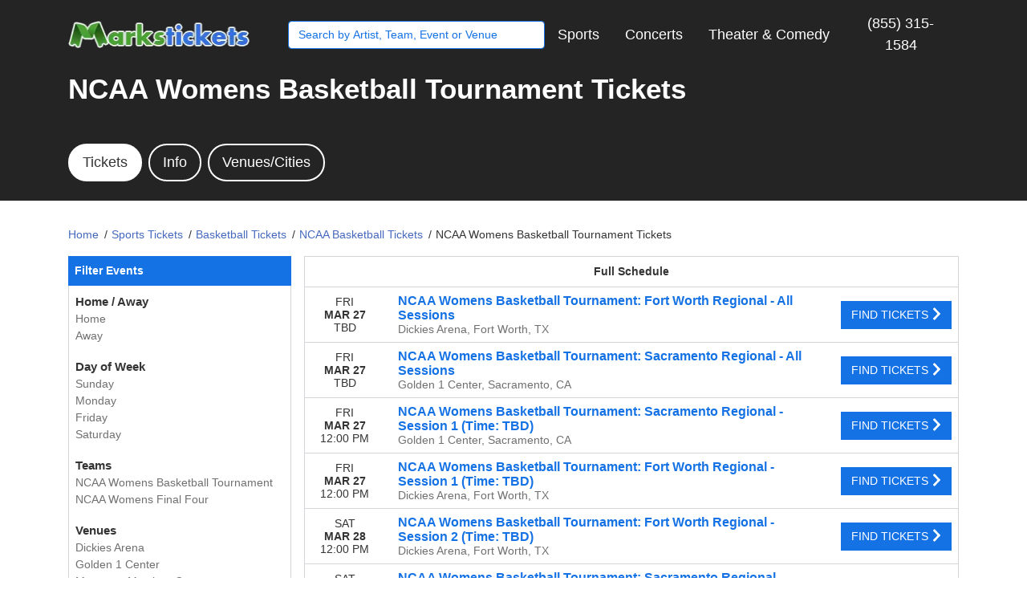

--- FILE ---
content_type: text/html; charset=UTF-8
request_url: https://www.markstickets.com/ncaa-womens-basketball-tournament-tickets
body_size: 25703
content:
<!DOCTYPE html>
<html>
<head>
    <meta http-equiv="X-UA-Compatible" content="IE=edge"/>
    <meta name="viewport" content="width=device-width, initial-scale=1.0"/>
    <title>Cheap NCAA Womens Basketball Tournament Tickets | Mark's Tickets</title>
    <meta http-equiv="Content-Language" content="en-us">
    <meta http-equiv="Content-Type" content="text/html; charset=utf-8">
    <link rel="stylesheet" href="/dist/webpack/css/app.3e0235c1d5e9189bdbae.css">
    <script src="https://ajax.googleapis.com/ajax/libs/jquery/1.11.0/jquery.min.js"></script>
    <meta name="description" content="Find cheap NCAA Womens Basketball Tournament Tickets at Mark&#039;s Tickets.  Mark&#039;s Tickets specialize in sold out NCAA Womens Basketball Tournament Tickets and last minute NCAA Womens Basketball Tournament tickets.">

    <link rel="canonical" href="http://www.markstickets.com/ncaa-womens-basketball-tournament-tickets" >
    <script>
window.dataLayer = window.dataLayer || [];
function gtag(){dataLayer.push(arguments);}
gtag('event','select_content',{"content_type":"performer","content_id":"TN_17630"});
gtag('event','page_info',{"pageCategory":"performer","pageData":{"performerId":"17630","performerName":"NCAA Womens Basketball Tournament"}});
</script>

    <!-- Global site tag (gtag.js) - Google Analytics -->
<script async src="https://www.googletagmanager.com/gtag/js?id=UA-43293161-1"></script>
<script>
  window.dataLayer = window.dataLayer || [];
  function gtag(){dataLayer.push(arguments);}
  gtag('js', new Date());

  gtag('config', 'UA-43293161-1');
</script>

    
</head>
<body class="page-performer page-internal feed-tn">



<div id="responsive">
                <div class="navbar-parent sps sps--abv" id="navbar">
    <div class="container">
        <nav class="navbar navbar-expand-lg navbar-dark">
            
                            <a class="navbar-brand" href="/">
                    <img src="https://i.tixcdn.io/5f8f1924-8697-4fd7-9e7f-1f01c3e0a9b3/categories/marks-tickets.png" alt="MarksTickets.com Last Minute Tickets" class="img-fluid unstuck">
                    <img src="/content/images/marks-tickets-logo.png" alt="MarksTickets.com Last Minute Tickets" class="img-fluid stuck-logo">
                </a>
                        <form method="get" action="/Search"
                  class="nav-search form-inline" id="search-toggle">
                <div class="input-group">
                    <input type="text"
                           class="form-control searchAjax"
                           name="query" autocomplete="off"
                           placeholder="Search by Artist, Team, Event or Venue">
                </div>
            </form>
            <button class="navbar-toggler" type="button" data-toggle="collapse" data-target="#navbarSupportedContent"
                    aria-controls="navbarSupportedContent" aria-expanded="false" aria-label="Toggle navigation">
                <span class="navbar-toggler-icon"></span>
            </button>
            <button class="btn btn-link btn-mobile-search" id="btn-search-toggle">
                <i class="fas fa-search"></i>
            </button>
            <div class="collapse navbar-collapse" id="navbarSupportedContent">
                <ul class="navbar-nav align-items-lg-center">
                    
                                                                        <li class="nav-item flex-fill dropdown">
                                <a class="nav-link dropdown-toggle" href="/Sports"
                                   id="navbarDropdownMenuLink1"
                                   role="button" data-toggle="dropdown" aria-haspopup="true"
                                   aria-expanded="false">
                                        <span class="text">
                                            Sports
                                        </span>
                                </a>
                                <div class="dropdown-menu "
                                     aria-labelledby="navbarDropdownMenuLink1">
                                    <div class="inner clearfix">
                                        <form>
                                            <div class="sub-menu">
                                                <div class="nav nav-pills" role="tablist"
                                                     aria-orientation="vertical">
                                                    
                                                                                                            <a class="nav-link active"
                                                           data-toggle="pill"
                                                           href="#v-pills--Sports"
                                                           role="tab"
                                                           aria-controls="v-pills-home"
                                                           aria-selected="true">
                                                            <span class="text">Trending Sports</span>
                                                        </a>
                                                                                                            <a class="nav-link "
                                                           data-toggle="pill"
                                                           href="#v-pills-1065032-Sports"
                                                           role="tab"
                                                           aria-controls="v-pills-home"
                                                           aria-selected="true">
                                                            <span class="text">NFL</span>
                                                        </a>
                                                                                                            <a class="nav-link "
                                                           data-toggle="pill"
                                                           href="#v-pills-1063016-Sports"
                                                           role="tab"
                                                           aria-controls="v-pills-home"
                                                           aria-selected="true">
                                                            <span class="text">MLB</span>
                                                        </a>
                                                                                                            <a class="nav-link "
                                                           data-toggle="pill"
                                                           href="#v-pills-1066030-Sports"
                                                           role="tab"
                                                           aria-controls="v-pills-home"
                                                           aria-selected="true">
                                                            <span class="text">NBA</span>
                                                        </a>
                                                                                                            <a class="nav-link "
                                                           data-toggle="pill"
                                                           href="#v-pills-1068019-Sports"
                                                           role="tab"
                                                           aria-controls="v-pills-home"
                                                           aria-selected="true">
                                                            <span class="text">NHL</span>
                                                        </a>
                                                                                                            <a class="nav-link "
                                                           data-toggle="pill"
                                                           href="#v-pills-1065017-Sports"
                                                           role="tab"
                                                           aria-controls="v-pills-home"
                                                           aria-selected="true">
                                                            <span class="text">NCAA FB</span>
                                                        </a>
                                                                                                            <a class="nav-link "
                                                           data-toggle="pill"
                                                           href="#v-pills-1066017-Sports"
                                                           role="tab"
                                                           aria-controls="v-pills-home"
                                                           aria-selected="true">
                                                            <span class="text">NCAA BB</span>
                                                        </a>
                                                                                                            <a class="nav-link "
                                                           data-toggle="pill"
                                                           href="#v-pills-1071022-Sports"
                                                           role="tab"
                                                           aria-controls="v-pills-home"
                                                           aria-selected="true">
                                                            <span class="text">MLS</span>
                                                        </a>
                                                                                                            <a class="nav-link "
                                                           data-toggle="pill"
                                                           href="#v-pills-1067018-Sports"
                                                           role="tab"
                                                           aria-controls="v-pills-home"
                                                           aria-selected="true">
                                                            <span class="text">PGA</span>
                                                        </a>
                                                                                                            <a class="nav-link "
                                                           data-toggle="pill"
                                                           href="#v-pills-1039026-Sports"
                                                           role="tab"
                                                           aria-controls="v-pills-home"
                                                           aria-selected="true">
                                                            <span class="text">WWE</span>
                                                        </a>
                                                    
                                                </div>
                                                <div class="tab-content">
                                                                                                            <div class="tab-pane fade show active"
                                                             id="v-pills--Sports"
                                                             role="tabpanel"
                                                             aria-labelledby="v-pills-home-tab">
                                                            
                                                                                                                            <div class="sub-cats">
                                                                    <div class="subcategories-list">
                                                                                                                                                                                                                        <a class="dd-performer"
                                                                           href="/ama-monster-energy-supercross-tickets">AMA Monster Energy Supercross</a>
                                                                                                                                                                                                                        <a class="dd-performer"
                                                                           href="/arizona-cardinals-tickets">Arizona Cardinals</a>
                                                                                                                                                                                                                        <a class="dd-performer"
                                                                           href="/atlanta-braves-tickets">Atlanta Braves</a>
                                                                                                                                                                                                                        <a class="dd-performer"
                                                                           href="/baltimore-ravens-tickets">Baltimore Ravens</a>
                                                                                                                                                                                                                        <a class="dd-performer"
                                                                           href="/baylor-bears-tickets">Baylor Bears</a>
                                                                                                                                                                                                                        <a class="dd-performer"
                                                                           href="/boston-red-sox-tickets">Boston Red Sox</a>
                                                                                                                                                                                                                        <a class="dd-performer"
                                                                           href="/buffalo-bills-tickets">Buffalo Bills</a>
                                                                                                                                                                                                                        <a class="dd-performer"
                                                                           href="/chicago-cubs-tickets">Chicago Cubs</a>
                                                                                                                                                                                                                        <a class="dd-performer"
                                                                           href="/chick-fil-a-kickoff-game-tickets">Chick-Fil-A Kickoff</a>
                                                                                                                                                                                                                        <a class="dd-performer"
                                                                           href="/cincinnati-bengals-tickets">Cincinnati Bengals</a>
                                                                                                                                                                                                                        <a class="dd-performer"
                                                                           href="/colorado-rockies-tickets">Colorado Rockies</a>
                                                                                                                                                                                                                        <a class="dd-performer"
                                                                           href="/dallas-cowboys-tickets">Dallas Cowboys</a>
                                                                                                                                                                                                                        <a class="dd-performer"
                                                                           href="/green-bay-packers-tickets">Green Bay Packers</a>
                                                                                                                                                                                                                        <a class="dd-performer"
                                                                           href="/kansas-city-chiefs-tickets">Kansas City Chiefs</a>
                                                                                                                                                                                                                        <a class="dd-performer"
                                                                           href="/kansas-city-royals-tickets">Kansas City Royals</a>
                                                                                                                                                                                                                        <a class="dd-performer"
                                                                           href="/las-vegas-raiders-tickets">Las Vegas Raiders</a>
                                                                                                                                                                                                                        <a class="dd-performer"
                                                                           href="/los-angeles-dodgers-tickets">Los Angeles Dodgers</a>
                                                                                                                                                                                                                        <a class="dd-performer"
                                                                           href="/minnesota-twins-tickets">Minnesota Twins</a>
                                                                                                                                                                                                                        <a class="dd-performer"
                                                                           href="/minnesota-vikings-tickets">Minnesota Vikings</a>
                                                                                                                                                                                                                        <a class="dd-performer"
                                                                           href="/monster-jam-tickets">Monster Jam</a>
                                                                                                                                                                                                                    </div>
                                                                    <div class="subcategories-list">
                                                                                                                                                <a class="dd-performer"
                                                                           href="/national-finals-rodeo-tickets">National Finals Rodeo</a>
                                                                                                                                                                                                                        <a class="dd-performer"
                                                                           href="/north-carolina-state-wolfpack-tickets">NC State Wolfpack</a>
                                                                                                                                                                                                                        <a class="dd-performer"
                                                                           href="/new-england-patriots-tickets">New England Patriots</a>
                                                                                                                                                                                                                        <a class="dd-performer"
                                                                           href="/ny-mets-tickets">New York Mets</a>
                                                                                                                                                                                                                        <a class="dd-performer"
                                                                           href="/new-york-yankees-tickets">New York Yankees</a>
                                                                                                                                                                                                                        <a class="dd-performer"
                                                                           href="/nfl-preseason-tickets">NFL Preseason</a>
                                                                                                                                                                                                                        <a class="dd-performer"
                                                                           href="/ohio-state-buckeyes-tickets">Ohio State Buckeyes</a>
                                                                                                                                                                                                                        <a class="dd-performer"
                                                                           href="/pbr-professional-bull-riders-tickets">PBR - Professional Bull Riders</a>
                                                                                                                                                                                                                        <a class="dd-performer"
                                                                           href="/philadelphia-phillies-tickets">Philadelphia Phillies</a>
                                                                                                                                                                                                                        <a class="dd-performer"
                                                                           href="/pittsburgh-panthers-tickets">Pittsburgh Panthers</a>
                                                                                                                                                                                                                        <a class="dd-performer"
                                                                           href="/salt-lake-bees-tickets">Salt Lake Bees</a>
                                                                                                                                                                                                                        <a class="dd-performer"
                                                                           href="/san-francisco-49ers-tickets">San Francisco 49ers</a>
                                                                                                                                                                                                                        <a class="dd-performer"
                                                                           href="/san-jose-sharks-tickets">San Jose Sharks</a>
                                                                                                                                                                                                                        <a class="dd-performer"
                                                                           href="/seattle-mariners-tickets">Seattle Mariners</a>
                                                                                                                                                                                                                        <a class="dd-performer"
                                                                           href="/st-louis-cardinals-tickets">St. Louis Cardinals</a>
                                                                                                                                                                                                                        <a class="dd-performer"
                                                                           href="/texas-longhorns-football-tickets">Texas Longhorns Football</a>
                                                                                                                                                                                                                        <a class="dd-performer"
                                                                           href="/texas-rangers-tickets">Texas Rangers</a>
                                                                                                                                                                                                                        <a class="dd-performer"
                                                                           href="/us-open-tennis-championship-tickets">US Open Tennis Championship</a>
                                                                                                                                                                                                                        <a class="dd-performer"
                                                                           href="/wwe-tickets">WWE</a>
                                                                                                                                            </div>
                                                                </div>
                                                                                                                    </div>
                                                                                                            <div class="tab-pane fade "
                                                             id="v-pills-1065032-Sports"
                                                             role="tabpanel"
                                                             aria-labelledby="v-pills-home-tab">
                                                            
                                                                                                                            <div class="sub-cats">
                                                                    <div class="subcategories-list">
                                                                                                                                                                                                                        <a class="dd-performer"
                                                                           href="/arizona-cardinals-tickets">Arizona Cardinals</a>
                                                                                                                                                                                                                        <a class="dd-performer"
                                                                           href="/atlanta-falcons-tickets">Atlanta Falcons</a>
                                                                                                                                                                                                                        <a class="dd-performer"
                                                                           href="/baltimore-ravens-tickets">Baltimore Ravens</a>
                                                                                                                                                                                                                        <a class="dd-performer"
                                                                           href="/buffalo-bills-tickets">Buffalo Bills</a>
                                                                                                                                                                                                                        <a class="dd-performer"
                                                                           href="/carolina-panthers-tickets">Carolina Panthers</a>
                                                                                                                                                                                                                        <a class="dd-performer"
                                                                           href="/chicago-bears-tickets">Chicago Bears</a>
                                                                                                                                                                                                                        <a class="dd-performer"
                                                                           href="/cincinnati-bengals-tickets">Cincinnati Bengals</a>
                                                                                                                                                                                                                        <a class="dd-performer"
                                                                           href="/cleveland-browns-tickets">Cleveland Browns</a>
                                                                                                                                                                                                                        <a class="dd-performer"
                                                                           href="/dallas-cowboys-tickets">Dallas Cowboys</a>
                                                                                                                                                                                                                        <a class="dd-performer"
                                                                           href="/denver-broncos-tickets">Denver Broncos</a>
                                                                                                                                                                                                                        <a class="dd-performer"
                                                                           href="/detroit-lions-tickets">Detroit Lions</a>
                                                                                                                                                                                                                        <a class="dd-performer"
                                                                           href="/green-bay-packers-tickets">Green Bay Packers</a>
                                                                                                                                                                                                                        <a class="dd-performer"
                                                                           href="/houston-texans-tickets">Houston Texans</a>
                                                                                                                                                                                                                        <a class="dd-performer"
                                                                           href="/indianapolis-colts-tickets">Indianapolis Colts</a>
                                                                                                                                                                                                                        <a class="dd-performer"
                                                                           href="/jacksonville-jaguars-tickets">Jacksonville Jaguars</a>
                                                                                                                                                                                                                        <a class="dd-performer"
                                                                           href="/kansas-city-chiefs-tickets">Kansas City Chiefs</a>
                                                                                                                                                                                                                        <a class="dd-performer"
                                                                           href="/las-vegas-raiders-tickets">Las Vegas Raiders</a>
                                                                                                                                                                                                                    </div>
                                                                    <div class="subcategories-list">
                                                                                                                                                <a class="dd-performer"
                                                                           href="/los-angeles-chargers-tickets">Los Angeles Chargers</a>
                                                                                                                                                                                                                        <a class="dd-performer"
                                                                           href="/los-angeles-rams-tickets">Los Angeles Rams</a>
                                                                                                                                                                                                                        <a class="dd-performer"
                                                                           href="/miami-dolphins-tickets">Miami Dolphins</a>
                                                                                                                                                                                                                        <a class="dd-performer"
                                                                           href="/minnesota-vikings-tickets">Minnesota Vikings</a>
                                                                                                                                                                                                                        <a class="dd-performer"
                                                                           href="/new-england-patriots-tickets">New England Patriots</a>
                                                                                                                                                                                                                        <a class="dd-performer"
                                                                           href="/new-orleans-saints-tickets">New Orleans Saints</a>
                                                                                                                                                                                                                        <a class="dd-performer"
                                                                           href="/new-york-giants-tickets">New York Giants</a>
                                                                                                                                                                                                                        <a class="dd-performer"
                                                                           href="/new-york-jets-tickets">New York Jets</a>
                                                                                                                                                                                                                        <a class="dd-performer"
                                                                           href="/philadelphia-eagles-tickets">Philadelphia Eagles</a>
                                                                                                                                                                                                                        <a class="dd-performer"
                                                                           href="/pittsburgh-steelers-tickets">Pittsburgh Steelers</a>
                                                                                                                                                                                                                        <a class="dd-performer"
                                                                           href="/san-francisco-49ers-tickets">San Francisco 49ers</a>
                                                                                                                                                                                                                        <a class="dd-performer"
                                                                           href="/seattle-seahawks-tickets">Seattle Seahawks</a>
                                                                                                                                                                                                                        <a class="dd-performer"
                                                                           href="/tampa-bay-buccaneers-tickets">Tampa Bay Buccaneers</a>
                                                                                                                                                                                                                        <a class="dd-performer"
                                                                           href="/tennessee-titans-tickets">Tennessee Titans</a>
                                                                                                                                                                                                                        <a class="dd-performer"
                                                                           href="/washington-football-team-tickets">Washington Commanders</a>
                                                                                                                                                                                                                        <a class="dd-performer"
                                                                           href="/super-bowl-tickets">Super Bowl</a>
                                                                                                                                                                                                                        <a class="dd-performer"
                                                                           href="/Sports/NFL"><b><font color="4972E5">View All NFL Games</font></b></a>
                                                                                                                                            </div>
                                                                </div>
                                                                                                                    </div>
                                                                                                            <div class="tab-pane fade "
                                                             id="v-pills-1063016-Sports"
                                                             role="tabpanel"
                                                             aria-labelledby="v-pills-home-tab">
                                                            
                                                                                                                            <div class="sub-cats">
                                                                    <div class="subcategories-list">
                                                                                                                                                                                                                        <a class="dd-performer"
                                                                           href="/arizona-diamondbacks-tickets">Arizona Diamondbacks</a>
                                                                                                                                                                                                                        <a class="dd-performer"
                                                                           href="/atlanta-braves-tickets">Atlanta Braves</a>
                                                                                                                                                                                                                        <a class="dd-performer"
                                                                           href="/baltimore-orioles-tickets">Baltimore Orioles</a>
                                                                                                                                                                                                                        <a class="dd-performer"
                                                                           href="/boston-red-sox-tickets">Boston Red Sox</a>
                                                                                                                                                                                                                        <a class="dd-performer"
                                                                           href="/chicago-cubs-tickets">Chicago Cubs</a>
                                                                                                                                                                                                                        <a class="dd-performer"
                                                                           href="/chicago-white-sox-tickets">Chicago White Sox</a>
                                                                                                                                                                                                                        <a class="dd-performer"
                                                                           href="/cincinnati-reds-tickets">Cincinnati Reds</a>
                                                                                                                                                                                                                        <a class="dd-performer"
                                                                           href="/cleveland-guardians-tickets">Cleveland Guardians</a>
                                                                                                                                                                                                                        <a class="dd-performer"
                                                                           href="/colorado-rockies-tickets">Colorado Rockies</a>
                                                                                                                                                                                                                        <a class="dd-performer"
                                                                           href="/detroit-tigers-tickets">Detroit Tigers</a>
                                                                                                                                                                                                                        <a class="dd-performer"
                                                                           href="/houston-astros-tickets">Houston Astros</a>
                                                                                                                                                                                                                        <a class="dd-performer"
                                                                           href="/kansas-city-royals-tickets">Kansas City Royals</a>
                                                                                                                                                                                                                        <a class="dd-performer"
                                                                           href="/los-angeles-angels-of-anaheim-tickets">Los Angeles Angels</a>
                                                                                                                                                                                                                        <a class="dd-performer"
                                                                           href="/los-angeles-dodgers-tickets">Los Angeles Dodgers</a>
                                                                                                                                                                                                                        <a class="dd-performer"
                                                                           href="/miami-marlins-tickets">Miami Marlins</a>
                                                                                                                                                                                                                        <a class="dd-performer"
                                                                           href="/milwaukee-brewers-tickets">Milwaukee Brewers</a>
                                                                                                                                                                                                                    </div>
                                                                    <div class="subcategories-list">
                                                                                                                                                <a class="dd-performer"
                                                                           href="/minnesota-twins-tickets">Minnesota Twins</a>
                                                                                                                                                                                                                        <a class="dd-performer"
                                                                           href="/ny-mets-tickets">New York Mets</a>
                                                                                                                                                                                                                        <a class="dd-performer"
                                                                           href="/new-york-yankees-tickets">New York Yankees</a>
                                                                                                                                                                                                                        <a class="dd-performer"
                                                                           href="/oakland-athletics-tickets">Oakland Athletics</a>
                                                                                                                                                                                                                        <a class="dd-performer"
                                                                           href="/philadelphia-phillies-tickets">Philadelphia Phillies</a>
                                                                                                                                                                                                                        <a class="dd-performer"
                                                                           href="/pittsburgh-pirates-tickets">Pittsburgh Pirates</a>
                                                                                                                                                                                                                        <a class="dd-performer"
                                                                           href="/san-diego-padres-tickets">San Diego Padres</a>
                                                                                                                                                                                                                        <a class="dd-performer"
                                                                           href="/san-francisco-giants-tickets">San Francisco Giants</a>
                                                                                                                                                                                                                        <a class="dd-performer"
                                                                           href="/seattle-mariners-tickets">Seattle Mariners</a>
                                                                                                                                                                                                                        <a class="dd-performer"
                                                                           href="/st-louis-cardinals-tickets">St. Louis Cardinals</a>
                                                                                                                                                                                                                        <a class="dd-performer"
                                                                           href="/tampa-bay-rays-tickets">Tampa Bay Rays</a>
                                                                                                                                                                                                                        <a class="dd-performer"
                                                                           href="/texas-rangers-tickets">Texas Rangers</a>
                                                                                                                                                                                                                        <a class="dd-performer"
                                                                           href="/toronto-blue-jays-tickets">Toronto Blue Jays</a>
                                                                                                                                                                                                                        <a class="dd-performer"
                                                                           href="/washington-nationals-tickets">Washington Nationals</a>
                                                                                                                                                                                                                        <a class="dd-performer"
                                                                           href="/mlb-all-star-week-tickets">MLB All Star Week</a>
                                                                                                                                                                                                                        <a class="dd-performer"
                                                                           href="/Sports/MLB"><b><font color="4972E5">View All MLB Games</font></b></a>
                                                                                                                                            </div>
                                                                </div>
                                                                                                                    </div>
                                                                                                            <div class="tab-pane fade "
                                                             id="v-pills-1066030-Sports"
                                                             role="tabpanel"
                                                             aria-labelledby="v-pills-home-tab">
                                                            
                                                                                                                            <div class="sub-cats">
                                                                    <div class="subcategories-list">
                                                                                                                                                                                                                        <a class="dd-performer"
                                                                           href="/atlanta-hawks-tickets">Atlanta Hawks</a>
                                                                                                                                                                                                                        <a class="dd-performer"
                                                                           href="/boston-celtics-tickets">Boston Celtics</a>
                                                                                                                                                                                                                        <a class="dd-performer"
                                                                           href="/brooklyn-nets-tickets">Brooklyn Nets</a>
                                                                                                                                                                                                                        <a class="dd-performer"
                                                                           href="/charlotte-hornets-tickets">Charlotte Hornets</a>
                                                                                                                                                                                                                        <a class="dd-performer"
                                                                           href="/chicago-bulls-tickets">Chicago Bulls</a>
                                                                                                                                                                                                                        <a class="dd-performer"
                                                                           href="/cleveland-cavaliers-tickets">Cleveland Cavaliers</a>
                                                                                                                                                                                                                        <a class="dd-performer"
                                                                           href="/dallas-mavericks-tickets">Dallas Mavericks</a>
                                                                                                                                                                                                                        <a class="dd-performer"
                                                                           href="/denver-nuggets-tickets">Denver Nuggets</a>
                                                                                                                                                                                                                        <a class="dd-performer"
                                                                           href="/detroit-pistons-tickets">Detroit Pistons</a>
                                                                                                                                                                                                                        <a class="dd-performer"
                                                                           href="/golden-state-warriors-tickets">Golden State Warriors</a>
                                                                                                                                                                                                                        <a class="dd-performer"
                                                                           href="/houston-rockets-tickets">Houston Rockets</a>
                                                                                                                                                                                                                        <a class="dd-performer"
                                                                           href="/indiana-pacers-tickets">Indiana Pacers</a>
                                                                                                                                                                                                                        <a class="dd-performer"
                                                                           href="/los-angeles-clippers-tickets">Los Angeles Clippers</a>
                                                                                                                                                                                                                        <a class="dd-performer"
                                                                           href="/los-angeles-lakers-tickets">Los Angeles Lakers</a>
                                                                                                                                                                                                                        <a class="dd-performer"
                                                                           href="/memphis-grizzlies-tickets">Memphis Grizzlies</a>
                                                                                                                                                                                                                        <a class="dd-performer"
                                                                           href="/miami-heat-tickets">Miami Heat</a>
                                                                                                                                                                                                                    </div>
                                                                    <div class="subcategories-list">
                                                                                                                                                <a class="dd-performer"
                                                                           href="/milwaukee-bucks-tickets">Milwaukee Bucks</a>
                                                                                                                                                                                                                        <a class="dd-performer"
                                                                           href="/minnesota-timberwolves-tickets">Minnesota Timberwolves</a>
                                                                                                                                                                                                                        <a class="dd-performer"
                                                                           href="/new-orleans-pelicans-tickets">New Orleans Pelicans</a>
                                                                                                                                                                                                                        <a class="dd-performer"
                                                                           href="/new-york-knicks-tickets">New York Knicks</a>
                                                                                                                                                                                                                        <a class="dd-performer"
                                                                           href="/oklahoma-city-thunder-tickets">Oklahoma City Thunder</a>
                                                                                                                                                                                                                        <a class="dd-performer"
                                                                           href="/orlando-magic-tickets">Orlando Magic</a>
                                                                                                                                                                                                                        <a class="dd-performer"
                                                                           href="/philadelphia-76ers-tickets">Philadelphia 76ers</a>
                                                                                                                                                                                                                        <a class="dd-performer"
                                                                           href="/phoenix-suns-tickets">Phoenix Suns</a>
                                                                                                                                                                                                                        <a class="dd-performer"
                                                                           href="/portland-trail-blazers-tickets">Portland Trail Blazers</a>
                                                                                                                                                                                                                        <a class="dd-performer"
                                                                           href="/sacramento-kings-tickets">Sacramento Kings</a>
                                                                                                                                                                                                                        <a class="dd-performer"
                                                                           href="/san-antonio-spurs-tickets">San Antonio Spurs</a>
                                                                                                                                                                                                                        <a class="dd-performer"
                                                                           href="/toronto-raptors-tickets">Toronto Raptors</a>
                                                                                                                                                                                                                        <a class="dd-performer"
                                                                           href="/utah-jazz-tickets">Utah Jazz</a>
                                                                                                                                                                                                                        <a class="dd-performer"
                                                                           href="/washington-wizards-tickets">Washington Wizards</a>
                                                                                                                                                                                                                        <a class="dd-performer"
                                                                           href="/nba-all-star-weekend-tickets">NBA All Star Weekend</a>
                                                                                                                                                                                                                        <a class="dd-performer"
                                                                           href="/Sports/NBA"><b><font color="4972E5">View All NBA Games</font></b></a>
                                                                                                                                            </div>
                                                                </div>
                                                                                                                    </div>
                                                                                                            <div class="tab-pane fade "
                                                             id="v-pills-1068019-Sports"
                                                             role="tabpanel"
                                                             aria-labelledby="v-pills-home-tab">
                                                            
                                                                                                                            <div class="sub-cats">
                                                                    <div class="subcategories-list">
                                                                                                                                                                                                                        <a class="dd-performer"
                                                                           href="/anaheim-ducks-tickets">Anaheim Ducks</a>
                                                                                                                                                                                                                        <a class="dd-performer"
                                                                           href="/arizona-coyotes-tickets">Arizona Coyotes</a>
                                                                                                                                                                                                                        <a class="dd-performer"
                                                                           href="/boston-bruins-tickets">Boston Bruins</a>
                                                                                                                                                                                                                        <a class="dd-performer"
                                                                           href="/buffalo-sabres-tickets">Buffalo Sabres</a>
                                                                                                                                                                                                                        <a class="dd-performer"
                                                                           href="/calgary-flames-tickets">Calgary Flames</a>
                                                                                                                                                                                                                        <a class="dd-performer"
                                                                           href="/carolina-hurricanes-tickets">Carolina Hurricanes</a>
                                                                                                                                                                                                                        <a class="dd-performer"
                                                                           href="/chicago-blackhawks-tickets">Chicago Blackhawks</a>
                                                                                                                                                                                                                        <a class="dd-performer"
                                                                           href="/colorado-avalanche-tickets">Colorado Avalanche</a>
                                                                                                                                                                                                                        <a class="dd-performer"
                                                                           href="/columbus-blue-jackets-tickets">Columbus Blue Jackets</a>
                                                                                                                                                                                                                        <a class="dd-performer"
                                                                           href="/dallas-stars-tickets">Dallas Stars</a>
                                                                                                                                                                                                                        <a class="dd-performer"
                                                                           href="/detroit-red-wings-tickets">Detroit Red Wings</a>
                                                                                                                                                                                                                        <a class="dd-performer"
                                                                           href="/edmonton-oilers-tickets">Edmonton Oilers</a>
                                                                                                                                                                                                                        <a class="dd-performer"
                                                                           href="/florida-panthers-tickets">Florida Panthers</a>
                                                                                                                                                                                                                        <a class="dd-performer"
                                                                           href="/los-angeles-kings-tickets">Los Angeles Kings</a>
                                                                                                                                                                                                                        <a class="dd-performer"
                                                                           href="/minnesota-wild-tickets">Minnesota Wild</a>
                                                                                                                                                                                                                        <a class="dd-performer"
                                                                           href="/montreal-canadiens-tickets">Montreal Canadiens</a>
                                                                                                                                                                                                                        <a class="dd-performer"
                                                                           href="/nashville-predators-tickets">Nashville Predators</a>
                                                                                                                                                                                                                    </div>
                                                                    <div class="subcategories-list">
                                                                                                                                                <a class="dd-performer"
                                                                           href="/new-jersey-devils-tickets">New Jersey Devils</a>
                                                                                                                                                                                                                        <a class="dd-performer"
                                                                           href="/new-york-islanders-tickets">New York Islanders</a>
                                                                                                                                                                                                                        <a class="dd-performer"
                                                                           href="/new-york-rangers-tickets">New York Rangers</a>
                                                                                                                                                                                                                        <a class="dd-performer"
                                                                           href="/ottawa-senators-tickets">Ottawa Senators</a>
                                                                                                                                                                                                                        <a class="dd-performer"
                                                                           href="/philadelphia-flyers-tickets">Philadelphia Flyers</a>
                                                                                                                                                                                                                        <a class="dd-performer"
                                                                           href="/pittsburgh-penguins-tickets">Pittsburgh Penguins</a>
                                                                                                                                                                                                                        <a class="dd-performer"
                                                                           href="/san-jose-sharks-tickets">San Jose Sharks</a>
                                                                                                                                                                                                                        <a class="dd-performer"
                                                                           href="/seattle-kraken-tickets">Seattle Kraken</a>
                                                                                                                                                                                                                        <a class="dd-performer"
                                                                           href="/st-louis-blues-tickets">St. Louis Blues</a>
                                                                                                                                                                                                                        <a class="dd-performer"
                                                                           href="/tampa-bay-lightning-tickets">Tampa Bay Lightning</a>
                                                                                                                                                                                                                        <a class="dd-performer"
                                                                           href="/toronto-maple-leafs-tickets">Toronto Maple Leafs</a>
                                                                                                                                                                                                                        <a class="dd-performer"
                                                                           href="/vancouver-canucks-tickets">Vancouver Canucks</a>
                                                                                                                                                                                                                        <a class="dd-performer"
                                                                           href="/vegas-golden-knights-tickets">Vegas Golden Knights</a>
                                                                                                                                                                                                                        <a class="dd-performer"
                                                                           href="/washington-capitals-tickets">Washington Capitals</a>
                                                                                                                                                                                                                        <a class="dd-performer"
                                                                           href="/winnipeg-jets-tickets">Winnipeg Jets</a>
                                                                                                                                                                                                                        <a class="dd-performer"
                                                                           href="/events/4934084/nhl-all-star-game-tickets">NHL All Star Game</a>
                                                                                                                                                                                                                        <a class="dd-performer"
                                                                           href="/Sports/NHL"><b><font color="4972E5">View All NHL Games</font></b></a>
                                                                                                                                            </div>
                                                                </div>
                                                                                                                    </div>
                                                                                                            <div class="tab-pane fade "
                                                             id="v-pills-1065017-Sports"
                                                             role="tabpanel"
                                                             aria-labelledby="v-pills-home-tab">
                                                            
                                                                                                                            <div class="sub-cats">
                                                                    <div class="subcategories-list">
                                                                                                                                                                                                                        <a class="dd-performer"
                                                                           href="/alabama-crimson-tide-football-tickets">Alabama Crimson Tide</a>
                                                                                                                                                                                                                        <a class="dd-performer"
                                                                           href="/arkansas-razorbacks-football-tickets">Arkansas Razorbacks</a>
                                                                                                                                                                                                                        <a class="dd-performer"
                                                                           href="/auburn-tigers-football-tickets">Auburn Tigers</a>
                                                                                                                                                                                                                        <a class="dd-performer"
                                                                           href="/baylor-bears-football-tickets">Baylor Bears</a>
                                                                                                                                                                                                                        <a class="dd-performer"
                                                                           href="/byu-cougars-football-tickets">BYU Cougars</a>
                                                                                                                                                                                                                        <a class="dd-performer"
                                                                           href="/clemson-tigers-football-tickets">Clemson Tigers</a>
                                                                                                                                                                                                                        <a class="dd-performer"
                                                                           href="/florida-gators-football-tickets">Florida Gators</a>
                                                                                                                                                                                                                        <a class="dd-performer"
                                                                           href="/florida-state-seminoles-football-tickets">Florida State Seminoles</a>
                                                                                                                                                                                                                        <a class="dd-performer"
                                                                           href="/georgia-bulldogs-football-tickets">Georgia Bulldogs</a>
                                                                                                                                                                                                                        <a class="dd-performer"
                                                                           href="/iowa-hawkeyes-football-tickets">Iowa Hawkeyes</a>
                                                                                                                                                                                                                        <a class="dd-performer"
                                                                           href="/iowa-state-cyclones-football-tickets">Iowa State Cyclones</a>
                                                                                                                                                                                                                        <a class="dd-performer"
                                                                           href="/kentucky-wildcats-football-tickets">Kentucky Wildcats</a>
                                                                                                                                                                                                                        <a class="dd-performer"
                                                                           href="/lsu-tigers-football-tickets">LSU Tigers</a>
                                                                                                                                                                                                                        <a class="dd-performer"
                                                                           href="/miami-hurricanes-football-tickets">Miami Hurricanes</a>
                                                                                                                                                                                                                        <a class="dd-performer"
                                                                           href="/michigan-state-spartans-football-tickets">Michigan State Spartans</a>
                                                                                                                                                                                                                        <a class="dd-performer"
                                                                           href="/michigan-wolverines-football-tickets">Michigan Wolverines</a>
                                                                                                                                                                                                                        <a class="dd-performer"
                                                                           href="/minnesota-golden-gophers-football-tickets">Minnesota Golden Gophers</a>
                                                                                                                                                                                                                        <a class="dd-performer"
                                                                           href="/mississippi-rebels-football-tickets">Mississippi Rebels</a>
                                                                                                                                                                                                                        <a class="dd-performer"
                                                                           href="/mississippi-state-bulldogs-football-tickets">Mississippi State Bulldogs</a>
                                                                                                                                                                                                                        <a class="dd-performer"
                                                                           href="/navy-midshipmen-football-tickets">Navy Midshipmen</a>
                                                                                                                                                                                                                        <a class="dd-performer"
                                                                           href="/north-carolina-state-wolfpack-football-tickets">NC State Wolfpack</a>
                                                                                                                                                                                                                    </div>
                                                                    <div class="subcategories-list">
                                                                                                                                                <a class="dd-performer"
                                                                           href="/nebraska-cornhuskers-football-tickets">Nebraska Cornhuskers</a>
                                                                                                                                                                                                                        <a class="dd-performer"
                                                                           href="/north-carolina-tar-heels-football-tickets">North Carolina Tar Heels</a>
                                                                                                                                                                                                                        <a class="dd-performer"
                                                                           href="/notre-dame-fighting-irish-football-tickets">Notre Dame Fighting Irish</a>
                                                                                                                                                                                                                        <a class="dd-performer"
                                                                           href="/ohio-state-buckeyes-football-tickets">Ohio State Buckeyes</a>
                                                                                                                                                                                                                        <a class="dd-performer"
                                                                           href="/oklahoma-state-cowboys-football-tickets">Oklahoma State Cowboys</a>
                                                                                                                                                                                                                        <a class="dd-performer"
                                                                           href="/oregon-ducks-football-tickets">Oregon Ducks</a>
                                                                                                                                                                                                                        <a class="dd-performer"
                                                                           href="/penn-state-nittany-lions-football-tickets">Penn State Nittany Lions</a>
                                                                                                                                                                                                                        <a class="dd-performer"
                                                                           href="/pittsburgh-panthers-football-tickets">Pittsburgh Panthers</a>
                                                                                                                                                                                                                        <a class="dd-performer"
                                                                           href="/purdue-boilermakers-football-tickets">Purdue Boilermakers</a>
                                                                                                                                                                                                                        <a class="dd-performer"
                                                                           href="/tcu-horned-frogs-football-tickets">TCU Horned Frogs</a>
                                                                                                                                                                                                                        <a class="dd-performer"
                                                                           href="/tennessee-volunteers-football-tickets">Tennessee Volunteers</a>
                                                                                                                                                                                                                        <a class="dd-performer"
                                                                           href="/texas-longhorns-football-tickets">Texas Longhorns</a>
                                                                                                                                                                                                                        <a class="dd-performer"
                                                                           href="/texas-longhorns-football-tickets">Texas Longhorns</a>
                                                                                                                                                                                                                        <a class="dd-performer"
                                                                           href="/ucf-knights-football-tickets">UCF Knights</a>
                                                                                                                                                                                                                        <a class="dd-performer"
                                                                           href="/usc-trojans-football-tickets">USC Trojans</a>
                                                                                                                                                                                                                        <a class="dd-performer"
                                                                           href="/utah-utes-football-tickets">Utah Utes</a>
                                                                                                                                                                                                                        <a class="dd-performer"
                                                                           href="/washington-huskies-football-tickets">Washington Huskies</a>
                                                                                                                                                                                                                        <a class="dd-performer"
                                                                           href="/west-virginia-mountaineers-football-tickets">West Virginia Mountaineers</a>
                                                                                                                                                                                                                        <a class="dd-performer"
                                                                           href="/wisconsin-badgers-football-tickets">Wisconsin Badgers</a>
                                                                                                                                                                                                                        <a class="dd-performer"
                                                                           href="/category/sports/football/college-div-i-a-and-div-i-aa-tickets"><b><font color="4972E5">View All NCAA FB</font></b></a>
                                                                                                                                            </div>
                                                                </div>
                                                                                                                    </div>
                                                                                                            <div class="tab-pane fade "
                                                             id="v-pills-1066017-Sports"
                                                             role="tabpanel"
                                                             aria-labelledby="v-pills-home-tab">
                                                            
                                                                                                                            <div class="sub-cats">
                                                                    <div class="subcategories-list">
                                                                                                                                                                                                                        <a class="dd-performer"
                                                                           href="/ncaa-mens-basketball-tournament-tickets?venue=Wells%20Fargo%20Center%20-%20PA">NCAA East Regional</a>
                                                                                                                                                                                                                        <a class="dd-performer"
                                                                           href="/ncaa-mens-basketball-tournament-tickets">NCAA Men's Basketball Tournament</a>
                                                                                                                                                                                                                        <a class="dd-performer"
                                                                           href="/ncaa-mens-basketball-tournament-tickets?venue=Caesars%20Superdome">NCAA Men's Final Four</a>
                                                                                                                                                                                                                        <a class="dd-performer"
                                                                           href="/ncaa-mens-basketball-tournament-tickets?venue=United%20Center">NCAA Midwest Regional</a>
                                                                                                                                                                                                                    </div>
                                                                    <div class="subcategories-list">
                                                                                                                                                <a class="dd-performer"
                                                                           href="/ncaa-mens-basketball-tournament-tickets?venue=AT%26T%20Center">NCAA South Regional</a>
                                                                                                                                                                                                                        <a class="dd-performer"
                                                                           href="/ncaa-mens-basketball-tournament-tickets?venue=Chase%20Center">NCAA West Regional</a>
                                                                                                                                                                                                                        <a class="dd-performer"
                                                                           href="/ncaa-womens-basketball-tournament-tickets">NCAA Womens Basketball Tournament</a>
                                                                                                                                                                                                                        <a class="dd-performer"
                                                                           href="/category/sports/basketball/college-div-i-a-and-div-i-aa-tickets"><b><font color="4972E5">View All NCAA BB</font></b></a>
                                                                                                                                            </div>
                                                                </div>
                                                                                                                    </div>
                                                                                                            <div class="tab-pane fade "
                                                             id="v-pills-1071022-Sports"
                                                             role="tabpanel"
                                                             aria-labelledby="v-pills-home-tab">
                                                            
                                                                                                                                                                                                
                                                                    <div class="sub-cats">
                                                                        <div class="subcategories-list">
                                                                                                                                                                                                                                    <a class="dd-performer"
                                                                               href="/atlanta-united-fc-tickets">Atlanta United FC</a>
                                                                                                                                                                                                                                    <a class="dd-performer"
                                                                               href="/austin-fc-tickets">Austin FC</a>
                                                                                                                                                                                                                                    <a class="dd-performer"
                                                                               href="/charlotte-fc-tickets">Charlotte FC</a>
                                                                                                                                                                                                                                    <a class="dd-performer"
                                                                               href="/chicago-fire-tickets">Chicago Fire FC</a>
                                                                                                                                                                                                                                    <a class="dd-performer"
                                                                               href="/colorado-rapids-tickets">Colorado Rapids</a>
                                                                                                                                                                                                                                    <a class="dd-performer"
                                                                               href="/columbus-crew-sc-tickets">Columbus Crew</a>
                                                                                                                                                                                                                                    <a class="dd-performer"
                                                                               href="/d-c-united-tickets">D.C. United</a>
                                                                                                                                                                                                                                    <a class="dd-performer"
                                                                               href="/fc-dallas-tickets">FC Dallas</a>
                                                                                                                                                                                                                                    <a class="dd-performer"
                                                                               href="/houston-dynamo-tickets-146120">Houston Dynamo FC</a>
                                                                                                                                                                                                                                    <a class="dd-performer"
                                                                               href="/inter-miami-cf-tickets">Inter Miami CF</a>
                                                                                                                                                                                                                                    <a class="dd-performer"
                                                                               href="/la-galaxy-tickets">LA Galaxy</a>
                                                                                                                                                                                                                                    <a class="dd-performer"
                                                                               href="/los-angeles-fc-tickets">Los Angeles FC</a>
                                                                                                                                                                                                                                </div>
                                                                        <div class="subcategories-list">
                                                                                                                                                        <a class="dd-performer"
                                                                               href="/nashville-sc-tickets">Nashville SC</a>
                                                                                                                                                                                                                                    <a class="dd-performer"
                                                                               href="/new-england-revolution-tickets">New England Revolution</a>
                                                                                                                                                                                                                                    <a class="dd-performer"
                                                                               href="/new-york-city-fc-tickets">New York City FC</a>
                                                                                                                                                                                                                                    <a class="dd-performer"
                                                                               href="/new-york-red-bulls-tickets">New York Red Bulls</a>
                                                                                                                                                                                                                                    <a class="dd-performer"
                                                                               href="/portland-timbers-tickets">Portland Timbers</a>
                                                                                                                                                                                                                                    <a class="dd-performer"
                                                                               href="/real-salt-lake-tickets">Real Salt Lake</a>
                                                                                                                                                                                                                                    <a class="dd-performer"
                                                                               href="/san-jose-earthquakes-tickets">San Jose Earthquakes</a>
                                                                                                                                                                                                                                    <a class="dd-performer"
                                                                               href="/seattle-sounders-fc-tickets">Seattle Sounders FC</a>
                                                                                                                                                                                                                                    <a class="dd-performer"
                                                                               href="/sporting-kansas-city-tickets">Sporting Kansas City</a>
                                                                                                                                                                                                                                    <a class="dd-performer"
                                                                               href="/st-louis-city-sc-tickets">St. Louis City SC</a>
                                                                                                                                                                                                                                    <a class="dd-performer"
                                                                               href="/toronto-fc-tickets">Toronto FC</a>
                                                                                                                                                                                                                                    <a class="dd-performer"
                                                                               href="/vancouver-whitecaps-fc-tickets">Vancouver Whitecaps FC</a>
                                                                                                                                                        <a href="/category/sports/soccer/professional-mls-tickets"
                                                                               class="more-link">View
                                                                                All MLS</a>
                                                                        </div>
                                                                    </div>
                                                                                                                                                                                    </div>
                                                                                                            <div class="tab-pane fade "
                                                             id="v-pills-1067018-Sports"
                                                             role="tabpanel"
                                                             aria-labelledby="v-pills-home-tab">
                                                            
                                                                                                                                                                                                
                                                                    <div class="sub-cats">
                                                                        <div class="subcategories-list">
                                                                                                                                                                                                                                    <a class="dd-performer"
                                                                               href="/at-and-t-pebble-beach-national-pro-am-tickets">AT&T Pebble Beach National Pro-am</a>
                                                                                                                                                                                                                                    <a class="dd-performer"
                                                                               href="/arnold-palmer-invitational-tickets">Arnold Palmer Invitational</a>
                                                                                                                                                                                                                                    <a class="dd-performer"
                                                                               href="/bmw-championship-tickets">BMW Championship</a>
                                                                                                                                                                                                                                    <a class="dd-performer"
                                                                               href="/boeing-classic-tickets">Boeing Classic</a>
                                                                                                                                                                                                                                    <a class="dd-performer"
                                                                               href="/chubb-classic-tickets">Chubb Classic</a>
                                                                                                                                                                                                                                    <a class="dd-performer"
                                                                               href="/the-classic-in-the-palm-beaches-tickets">Cognizant Classic In The Palm Beaches</a>
                                                                                                                                                                                                                                    <a class="dd-performer"
                                                                               href="/farmers-insurance-open-tickets">Farmers Insurance Open</a>
                                                                                                                                                                                                                                    <a class="dd-performer"
                                                                               href="/fedex-st-jude-classic-tickets">FedEx St. Jude Championship</a>
                                                                                                                                                                                                                                    <a class="dd-performer"
                                                                               href="/houston-open-tickets">Houston Open</a>
                                                                                                                                                                                                                                    <a class="dd-performer"
                                                                               href="/john-deere-classic-tickets">John Deere Classic</a>
                                                                                                                                                                                                                                    <a class="dd-performer"
                                                                               href="/liv-golf-invitational-series-tickets">LIV Golf</a>
                                                                                                                                                                                                                                    <a class="dd-performer"
                                                                               href="/masters-golf-tournament-tickets">Masters Golf Tournament</a>
                                                                                                                                                                                                                                </div>
                                                                        <div class="subcategories-list">
                                                                                                                                                        <a class="dd-performer"
                                                                               href="/pga-championship-tickets">PGA Championship</a>
                                                                                                                                                                                                                                    <a class="dd-performer"
                                                                               href="/presidents-cup-tickets">Presidents Cup</a>
                                                                                                                                                                                                                                    <a class="dd-performer"
                                                                               href="/rbc-heritage-tickets">RBC Heritage</a>
                                                                                                                                                                                                                                    <a class="dd-performer"
                                                                               href="/ryder-cup-tickets">Ryder Cup</a>
                                                                                                                                                                                                                                    <a class="dd-performer"
                                                                               href="/senior-pga-championship-tickets">Senior PGA Championship</a>
                                                                                                                                                                                                                                    <a class="dd-performer"
                                                                               href="/the-open-championship-tickets">The Open Championship</a>
                                                                                                                                                                                                                                    <a class="dd-performer"
                                                                               href="/the-players-championship-tickets">The Players Championship</a>
                                                                                                                                                                                                                                    <a class="dd-performer"
                                                                               href="/the-tour-championship-tickets">The Tour Championship</a>
                                                                                                                                                                                                                                    <a class="dd-performer"
                                                                               href="/travelers-championship-tickets">Travelers Championship</a>
                                                                                                                                                                                                                                    <a class="dd-performer"
                                                                               href="/us-open-golf-tickets">US Open Golf</a>
                                                                                                                                                                                                                                    <a class="dd-performer"
                                                                               href="/valero-texas-open-tickets">Valero Texas Open</a>
                                                                                                                                                                                                                                    <a class="dd-performer"
                                                                               href="/waste-management-phoenix-open-tickets">WM Phoenix Open</a>
                                                                                                                                                        <a href="/category/sports/golf/professional-pga-tickets"
                                                                               class="more-link">View
                                                                                All PGA</a>
                                                                        </div>
                                                                    </div>
                                                                                                                                                                                    </div>
                                                                                                            <div class="tab-pane fade "
                                                             id="v-pills-1039026-Sports"
                                                             role="tabpanel"
                                                             aria-labelledby="v-pills-home-tab">
                                                            
                                                                                                                                                                                                
                                                                    <div class="sub-cats">
                                                                        <div class="subcategories-list">
                                                                                                                                                                                                                                    <a class="dd-performer"
                                                                               href="/money-in-the-bank-tickets">Money In The Bank</a>
                                                                                                                                                                                                                                    <a class="dd-performer"
                                                                               href="/wwe-elimination-chamber-tickets">WWE Elimination Chamber</a>
                                                                                                                                                                                                                                    <a class="dd-performer"
                                                                               href="/wwe-nxt-live-tickets">WWE: NXT Live</a>
                                                                                                                                                                                                                                    <a class="dd-performer"
                                                                               href="/wwe-raw-tickets">WWE: Raw</a>
                                                                                                                                                                                                                                </div>
                                                                        <div class="subcategories-list">
                                                                                                                                                        <a class="dd-performer"
                                                                               href="/wwe-live-road-to-wrestlemania-tickets">WWE: Road to Wrestlemania</a>
                                                                                                                                                                                                                                    <a class="dd-performer"
                                                                               href="/wwe-smackdown-tickets">WWE: Smackdown</a>
                                                                                                                                                                                                                                    <a class="dd-performer"
                                                                               href="/wwe-summerslam-tickets">WWE: Summerslam</a>
                                                                                                                                                                                                                                    <a class="dd-performer"
                                                                               href="/wrestlemania-tickets">WrestleMania</a>
                                                                                                                                                        <a href="/category/sports/wrestling/wwe-tickets"
                                                                               class="more-link">View
                                                                                All WWE</a>
                                                                        </div>
                                                                    </div>
                                                                                                                                                                                    </div>
                                                                                                    </div>
                                            </div>
                                        </form>
                                        <a href="/Sports" class="dd-title btn btn-link">View
                                            all Sports</a>
                                    </div>
                                </div>
                            </li>
                                                                                                <li class="nav-item flex-fill dropdown">
                                <a class="nav-link dropdown-toggle" href="/Concerts"
                                   id="navbarDropdownMenuLink2"
                                   role="button" data-toggle="dropdown" aria-haspopup="true"
                                   aria-expanded="false">
                                        <span class="text">
                                            Concerts
                                        </span>
                                </a>
                                <div class="dropdown-menu "
                                     aria-labelledby="navbarDropdownMenuLink2">
                                    <div class="inner clearfix">
                                        <form>
                                            <div class="sub-menu">
                                                <div class="nav nav-pills" role="tablist"
                                                     aria-orientation="vertical">
                                                    
                                                                                                            <a class="nav-link active"
                                                           data-toggle="pill"
                                                           href="#v-pills--Concerts"
                                                           role="tab"
                                                           aria-controls="v-pills-home"
                                                           aria-selected="true">
                                                            <span class="text">Trending Concerts</span>
                                                        </a>
                                                                                                            <a class="nav-link "
                                                           data-toggle="pill"
                                                           href="#v-pills-2062025-Concerts"
                                                           role="tab"
                                                           aria-controls="v-pills-home"
                                                           aria-selected="true">
                                                            <span class="text">Pop / Rock</span>
                                                        </a>
                                                                                                            <a class="nav-link "
                                                           data-toggle="pill"
                                                           href="#v-pills-2023025-Concerts"
                                                           role="tab"
                                                           aria-controls="v-pills-home"
                                                           aria-selected="true">
                                                            <span class="text">Country / Folk</span>
                                                        </a>
                                                                                                            <a class="nav-link "
                                                           data-toggle="pill"
                                                           href="#v-pills-2036025-Concerts"
                                                           role="tab"
                                                           aria-controls="v-pills-home"
                                                           aria-selected="true">
                                                            <span class="text">Rap / Hip Hop</span>
                                                        </a>
                                                                                                            <a class="nav-link "
                                                           data-toggle="pill"
                                                           href="#v-pills-2022025-Concerts"
                                                           role="tab"
                                                           aria-controls="v-pills-home"
                                                           aria-selected="true">
                                                            <span class="text">Alternative</span>
                                                        </a>
                                                                                                            <a class="nav-link "
                                                           data-toggle="pill"
                                                           href="#v-pills-2073025-Concerts"
                                                           role="tab"
                                                           aria-controls="v-pills-home"
                                                           aria-selected="true">
                                                            <span class="text">Latin</span>
                                                        </a>
                                                                                                            <a class="nav-link "
                                                           data-toggle="pill"
                                                           href="#v-pills-2061025-Concerts"
                                                           role="tab"
                                                           aria-controls="v-pills-home"
                                                           aria-selected="true">
                                                            <span class="text">Hard Rock / Metal</span>
                                                        </a>
                                                                                                            <a class="nav-link "
                                                           data-toggle="pill"
                                                           href="#v-pills-20100025-Concerts"
                                                           role="tab"
                                                           aria-controls="v-pills-home"
                                                           aria-selected="true">
                                                            <span class="text">Music Festivals</span>
                                                        </a>
                                                    
                                                </div>
                                                <div class="tab-content">
                                                                                                            <div class="tab-pane fade show active"
                                                             id="v-pills--Concerts"
                                                             role="tabpanel"
                                                             aria-labelledby="v-pills-home-tab">
                                                            
                                                                                                                            <div class="sub-cats">
                                                                    <div class="subcategories-list">
                                                                                                                                                                                                                        <a class="dd-performer"
                                                                           href="/50-cent-tickets">50 Cent</a>
                                                                                                                                                                                                                        <a class="dd-performer"
                                                                           href="/adele-tickets">Adele</a>
                                                                                                                                                                                                                        <a class="dd-performer"
                                                                           href="/aerosmith-tickets">Aerosmith</a>
                                                                                                                                                                                                                        <a class="dd-performer"
                                                                           href="/beyonce-tickets">Beyoncé</a>
                                                                                                                                                                                                                        <a class="dd-performer"
                                                                           href="/billy-joel-tickets">Billy Joel</a>
                                                                                                                                                                                                                        <a class="dd-performer"
                                                                           href="/blink-182-tickets">Blink 182</a>
                                                                                                                                                                                                                        <a class="dd-performer"
                                                                           href="/bruce-springsteen-tickets">Bruce Springsteen</a>
                                                                                                                                                                                                                        <a class="dd-performer"
                                                                           href="/chris-stapleton-tickets">Chris Stapleton</a>
                                                                                                                                                                                                                        <a class="dd-performer"
                                                                           href="/dave-matthews-band-tickets">Dave Matthews Band</a>
                                                                                                                                                                                                                        <a class="dd-performer"
                                                                           href="/dead-and-company-tickets">Dead & Company</a>
                                                                                                                                                                                                                        <a class="dd-performer"
                                                                           href="/depeche-mode-tickets">Depeche Mode</a>
                                                                                                                                                                                                                        <a class="dd-performer"
                                                                           href="/disturbed-tickets">Disturbed</a>
                                                                                                                                                                                                                        <a class="dd-performer"
                                                                           href="/drake-tickets">Drake</a>
                                                                                                                                                                                                                        <a class="dd-performer"
                                                                           href="/ed-sheeran-tickets">Ed Sheeran</a>
                                                                                                                                                                                                                        <a class="dd-performer"
                                                                           href="/eskimo-callboy-tickets">Electric Callboy</a>
                                                                                                                                                                                                                        <a class="dd-performer"
                                                                           href="/eric-church-tickets">Eric Church</a>
                                                                                                                                                                                                                        <a class="dd-performer"
                                                                           href="/foo-fighters-tickets">Foo Fighters</a>
                                                                                                                                                                                                                        <a class="dd-performer"
                                                                           href="/george-strait-tickets">George Strait</a>
                                                                                                                                                                                                                        <a class="dd-performer"
                                                                           href="/james-taylor-tickets">James Taylor</a>
                                                                                                                                                                                                                    </div>
                                                                    <div class="subcategories-list">
                                                                                                                                                <a class="dd-performer"
                                                                           href="/jelly-roll-tickets">Jelly Roll</a>
                                                                                                                                                                                                                        <a class="dd-performer"
                                                                           href="/karol-g-tickets">Karol G</a>
                                                                                                                                                                                                                        <a class="dd-performer"
                                                                           href="/lauren-daigle-tickets">Lauren Daigle</a>
                                                                                                                                                                                                                        <a class="dd-performer"
                                                                           href="/luis-miguel-tickets">Luis Miguel</a>
                                                                                                                                                                                                                        <a class="dd-performer"
                                                                           href="/luke-bryan-tickets">Luke Bryan</a>
                                                                                                                                                                                                                        <a class="dd-performer"
                                                                           href="/lynyrd-skynyrd-tickets">Lynyrd Skynyrd</a>
                                                                                                                                                                                                                        <a class="dd-performer"
                                                                           href="/madonna-tickets">Madonna</a>
                                                                                                                                                                                                                        <a class="dd-performer"
                                                                           href="/mana-tickets">Mana</a>
                                                                                                                                                                                                                        <a class="dd-performer"
                                                                           href="/melanie-martinez-musician-tickets">Melanie Martinez</a>
                                                                                                                                                                                                                        <a class="dd-performer"
                                                                           href="/morgan-wallen-tickets">Morgan Wallen</a>
                                                                                                                                                                                                                        <a class="dd-performer"
                                                                           href="/pnk-tickets">P!nk</a>
                                                                                                                                                                                                                        <a class="dd-performer"
                                                                           href="/peso-pluma-tickets">Peso Pluma</a>
                                                                                                                                                                                                                        <a class="dd-performer"
                                                                           href="/post-malone-tickets">Post Malone</a>
                                                                                                                                                                                                                        <a class="dd-performer"
                                                                           href="/queen-tickets">Queen</a>
                                                                                                                                                                                                                        <a class="dd-performer"
                                                                           href="/shania-twain-tickets">Shania Twain</a>
                                                                                                                                                                                                                        <a class="dd-performer"
                                                                           href="/stevie-nicks-tickets">Stevie Nicks</a>
                                                                                                                                                                                                                        <a class="dd-performer"
                                                                           href="/sting-tickets">Sting</a>
                                                                                                                                                                                                                        <a class="dd-performer"
                                                                           href="/taylor-swift-tickets">Taylor Swift</a>
                                                                                                                                                                                                                        <a class="dd-performer"
                                                                           href="/usher-tickets">Usher</a>
                                                                                                                                            </div>
                                                                </div>
                                                                                                                    </div>
                                                                                                            <div class="tab-pane fade "
                                                             id="v-pills-2062025-Concerts"
                                                             role="tabpanel"
                                                             aria-labelledby="v-pills-home-tab">
                                                            
                                                                                                                            <div class="sub-cats">
                                                                    <div class="subcategories-list">
                                                                                                                                                                                                                        <a class="dd-performer"
                                                                           href="/aerosmith-tickets">Aerosmith</a>
                                                                                                                                                                                                                        <a class="dd-performer"
                                                                           href="/barry-manilow-tickets">Barry Manilow</a>
                                                                                                                                                                                                                        <a class="dd-performer"
                                                                           href="/billy-joel-tickets">Billy Joel</a>
                                                                                                                                                                                                                        <a class="dd-performer"
                                                                           href="/billy-joel-tickets">Billy Joel</a>
                                                                                                                                                                                                                        <a class="dd-performer"
                                                                           href="/blackpink-tickets">Blackpink</a>
                                                                                                                                                                                                                        <a class="dd-performer"
                                                                           href="/blink-182-tickets">Blink 182</a>
                                                                                                                                                                                                                        <a class="dd-performer"
                                                                           href="/bruce-springsteen-tickets">Bruce Springsteen</a>
                                                                                                                                                                                                                        <a class="dd-performer"
                                                                           href="/coldplay-tickets">Coldplay</a>
                                                                                                                                                                                                                        <a class="dd-performer"
                                                                           href="/dead-and-company-tickets">Dead & Company</a>
                                                                                                                                                                                                                        <a class="dd-performer"
                                                                           href="/ed-sheeran-tickets">Ed Sheeran</a>
                                                                                                                                                                                                                        <a class="dd-performer"
                                                                           href="/ed-sheeran-tickets">Ed Sheeran</a>
                                                                                                                                                                                                                        <a class="dd-performer"
                                                                           href="/foreigner-tickets">Foreigner</a>
                                                                                                                                                                                                                        <a class="dd-performer"
                                                                           href="/goo-goo-dolls-tickets">Goo Goo Dolls</a>
                                                                                                                                                                                                                        <a class="dd-performer"
                                                                           href="/greta-van-fleet-tickets">Greta Van Fleet</a>
                                                                                                                                                                                                                        <a class="dd-performer"
                                                                           href="/guns-n-roses-tickets">Guns N' Roses</a>
                                                                                                                                                                                                                        <a class="dd-performer"
                                                                           href="/guns-n-roses-tickets">Guns N' Roses</a>
                                                                                                                                                                                                                        <a class="dd-performer"
                                                                           href="/james-taylor-tickets">James Taylor</a>
                                                                                                                                                                                                                        <a class="dd-performer"
                                                                           href="/jonas-brothers-tickets">Jonas Brothers</a>
                                                                                                                                                                                                                        <a class="dd-performer"
                                                                           href="/kid-rock-tickets">Kid Rock</a>
                                                                                                                                                                                                                    </div>
                                                                    <div class="subcategories-list">
                                                                                                                                                <a class="dd-performer"
                                                                           href="/kiss-tickets">Kiss</a>
                                                                                                                                                                                                                        <a class="dd-performer"
                                                                           href="/lynyrd-skynyrd-tickets">Lynyrd Skynyrd</a>
                                                                                                                                                                                                                        <a class="dd-performer"
                                                                           href="/madonna-tickets">Madonna</a>
                                                                                                                                                                                                                        <a class="dd-performer"
                                                                           href="/matchbox-twenty-tickets">Matchbox Twenty</a>
                                                                                                                                                                                                                        <a class="dd-performer"
                                                                           href="/neil-young-tickets">Neil Young</a>
                                                                                                                                                                                                                        <a class="dd-performer"
                                                                           href="/niall-horan-tickets">Niall Horan</a>
                                                                                                                                                                                                                        <a class="dd-performer"
                                                                           href="/noah-kahan-tickets">Noah Kahan</a>
                                                                                                                                                                                                                        <a class="dd-performer"
                                                                           href="/pnk-tickets">P!nk</a>
                                                                                                                                                                                                                        <a class="dd-performer"
                                                                           href="/peter-gabriel-tickets">Peter Gabriel</a>
                                                                                                                                                                                                                        <a class="dd-performer"
                                                                           href="/queen-tickets">Queen</a>
                                                                                                                                                                                                                        <a class="dd-performer"
                                                                           href="/santana-tickets">Santana</a>
                                                                                                                                                                                                                        <a class="dd-performer"
                                                                           href="/shinedown-tickets">Shinedown</a>
                                                                                                                                                                                                                        <a class="dd-performer"
                                                                           href="/stevie-nicks-tickets">Stevie Nicks</a>
                                                                                                                                                                                                                        <a class="dd-performer"
                                                                           href="/sting-tickets">Sting</a>
                                                                                                                                                                                                                        <a class="dd-performer"
                                                                           href="/taylor-swift-tickets">Taylor Swift</a>
                                                                                                                                                                                                                        <a class="dd-performer"
                                                                           href="/tears-for-fears-tickets">Tears for Fears</a>
                                                                                                                                                                                                                        <a class="dd-performer"
                                                                           href="/twice-tickets">TWICE</a>
                                                                                                                                                                                                                        <a class="dd-performer"
                                                                           href="/u2-tickets">U2</a>
                                                                                                                                                                                                                        <a class="dd-performer"
                                                                           href="/category/concerts/pop-rock-tickets"><b><font color="4972E5">View All Pop / Rock</font></b></a>
                                                                                                                                            </div>
                                                                </div>
                                                                                                                    </div>
                                                                                                            <div class="tab-pane fade "
                                                             id="v-pills-2023025-Concerts"
                                                             role="tabpanel"
                                                             aria-labelledby="v-pills-home-tab">
                                                            
                                                                                                                            <div class="sub-cats">
                                                                    <div class="subcategories-list">
                                                                                                                                                                                                                        <a class="dd-performer"
                                                                           href="/alabama-tickets">Alabama - The Band</a>
                                                                                                                                                                                                                        <a class="dd-performer"
                                                                           href="/caamp-tickets">Caamp</a>
                                                                                                                                                                                                                        <a class="dd-performer"
                                                                           href="/carrie-underwood-tickets">Carrie Underwood</a>
                                                                                                                                                                                                                        <a class="dd-performer"
                                                                           href="/chris-stapleton-tickets">Chris Stapleton</a>
                                                                                                                                                                                                                        <a class="dd-performer"
                                                                           href="/cody-johnson-tickets">Cody Johnson</a>
                                                                                                                                                                                                                        <a class="dd-performer"
                                                                           href="/darius-rucker-tickets">Darius Rucker</a>
                                                                                                                                                                                                                        <a class="dd-performer"
                                                                           href="/dierks-bentley-tickets">Dierks Bentley</a>
                                                                                                                                                                                                                        <a class="dd-performer"
                                                                           href="/dwight-yoakam-tickets">Dwight Yoakam</a>
                                                                                                                                                                                                                        <a class="dd-performer"
                                                                           href="/eric-church-tickets">Eric Church</a>
                                                                                                                                                                                                                        <a class="dd-performer"
                                                                           href="/eric-church-tickets">Eric Church</a>
                                                                                                                                                                                                                        <a class="dd-performer"
                                                                           href="/garth-brooks-tickets">Garth Brooks</a>
                                                                                                                                                                                                                        <a class="dd-performer"
                                                                           href="/george-strait-tickets">George Strait</a>
                                                                                                                                                                                                                        <a class="dd-performer"
                                                                           href="/hank-williams-jr-tickets">Hank Williams Jr.</a>
                                                                                                                                                                                                                        <a class="dd-performer"
                                                                           href="/hardy-tickets">Hardy</a>
                                                                                                                                                                                                                        <a class="dd-performer"
                                                                           href="/jason-aldean-tickets">Jason Aldean</a>
                                                                                                                                                                                                                        <a class="dd-performer"
                                                                           href="/jon-pardi-tickets">Jon Pardi</a>
                                                                                                                                                                                                                        <a class="dd-performer"
                                                                           href="/jordan-davis-tickets">Jordan Davis</a>
                                                                                                                                                                                                                        <a class="dd-performer"
                                                                           href="/kane-brown-tickets">Kane Brown</a>
                                                                                                                                                                                                                        <a class="dd-performer"
                                                                           href="/keith-urban-tickets">Keith Urban</a>
                                                                                                                                                                                                                    </div>
                                                                    <div class="subcategories-list">
                                                                                                                                                <a class="dd-performer"
                                                                           href="/koe-wetzel-tickets">Koe Wetzel</a>
                                                                                                                                                                                                                        <a class="dd-performer"
                                                                           href="/lainey-wilson-tickets">Lainey Wilson</a>
                                                                                                                                                                                                                        <a class="dd-performer"
                                                                           href="/luke-bryan-tickets">Luke Bryan</a>
                                                                                                                                                                                                                        <a class="dd-performer"
                                                                           href="/luke-combs-tickets">Luke Combs</a>
                                                                                                                                                                                                                        <a class="dd-performer"
                                                                           href="/lyle-lovett-tickets">Lyle Lovett</a>
                                                                                                                                                                                                                        <a class="dd-performer"
                                                                           href="/morgan-wallen-tickets">Morgan Wallen</a>
                                                                                                                                                                                                                        <a class="dd-performer"
                                                                           href="/old-dominion-tickets">Old Dominion</a>
                                                                                                                                                                                                                        <a class="dd-performer"
                                                                           href="/parker-mccollum-tickets">Parker McCollum</a>
                                                                                                                                                                                                                        <a class="dd-performer"
                                                                           href="/sam-hunt-tickets">Sam Hunt</a>
                                                                                                                                                                                                                        <a class="dd-performer"
                                                                           href="/shania-twain-tickets">Shania Twain</a>
                                                                                                                                                                                                                        <a class="dd-performer"
                                                                           href="/the-avett-brothers-tickets">The Avett Brothers</a>
                                                                                                                                                                                                                        <a class="dd-performer"
                                                                           href="/the-chicks-tickets">The Chicks</a>
                                                                                                                                                                                                                        <a class="dd-performer"
                                                                           href="/thomas-rhett-tickets">Thomas Rhett</a>
                                                                                                                                                                                                                        <a class="dd-performer"
                                                                           href="/tyler-childers-tickets">Tyler Childers</a>
                                                                                                                                                                                                                        <a class="dd-performer"
                                                                           href="/walker-hayes-tickets">Walker Hayes</a>
                                                                                                                                                                                                                        <a class="dd-performer"
                                                                           href="/zac-brown-band-tickets">Zac Brown Band</a>
                                                                                                                                                                                                                        <a class="dd-performer"
                                                                           href="/zach-bryan-tickets">Zach Bryan</a>
                                                                                                                                                                                                                        <a class="dd-performer"
                                                                           href="/category/concerts/country-folk-tickets"><b><font color="4972E5">View All Country / Folk</font></b></a>
                                                                                                                                            </div>
                                                                </div>
                                                                                                                    </div>
                                                                                                            <div class="tab-pane fade "
                                                             id="v-pills-2036025-Concerts"
                                                             role="tabpanel"
                                                             aria-labelledby="v-pills-home-tab">
                                                            
                                                                                                                            <div class="sub-cats">
                                                                    <div class="subcategories-list">
                                                                                                                                                                                                                        <a class="dd-performer"
                                                                           href="/50-cent-tickets">50 Cent</a>
                                                                                                                                                                                                                        <a class="dd-performer"
                                                                           href="/6lack-tickets">6LACK</a>
                                                                                                                                                                                                                        <a class="dd-performer"
                                                                           href="/a-boogie-wit-da-hoodie-tickets">A Boogie Wit Da Hoodie</a>
                                                                                                                                                                                                                        <a class="dd-performer"
                                                                           href="/ashnikko-tickets">Ashnikko</a>
                                                                                                                                                                                                                        <a class="dd-performer"
                                                                           href="/atmosphere-tickets">Atmosphere</a>
                                                                                                                                                                                                                        <a class="dd-performer"
                                                                           href="/becky-g-tickets">Becky G</a>
                                                                                                                                                                                                                        <a class="dd-performer"
                                                                           href="/chance-the-rapper-tickets">Chance The Rapper</a>
                                                                                                                                                                                                                        <a class="dd-performer"
                                                                           href="/death-grips-tickets">Death Grips</a>
                                                                                                                                                                                                                        <a class="dd-performer"
                                                                           href="/dominic-fike-tickets">Dominic Fike</a>
                                                                                                                                                                                                                        <a class="dd-performer"
                                                                           href="/don-toliver-tickets">Don Toliver</a>
                                                                                                                                                                                                                        <a class="dd-performer"
                                                                           href="/drake-tickets">Drake</a>
                                                                                                                                                                                                                        <a class="dd-performer"
                                                                           href="/flo-rida-tickets">Flo Rida</a>
                                                                                                                                                                                                                        <a class="dd-performer"
                                                                           href="/hobo-johnson-tickets">Hobo Johnson</a>
                                                                                                                                                                                                                        <a class="dd-performer"
                                                                           href="/ice-cube-tickets">Ice Cube</a>
                                                                                                                                                                                                                        <a class="dd-performer"
                                                                           href="/ja-rule-tickets">Ja Rule</a>
                                                                                                                                                                                                                        <a class="dd-performer"
                                                                           href="/jelly-roll-tickets">Jelly Roll</a>
                                                                                                                                                                                                                        <a class="dd-performer"
                                                                           href="/joji-tickets">Joji</a>
                                                                                                                                                                                                                        <a class="dd-performer"
                                                                           href="/jpegmafia-tickets">JPEGMAFIA</a>
                                                                                                                                                                                                                    </div>
                                                                    <div class="subcategories-list">
                                                                                                                                                <a class="dd-performer"
                                                                           href="/larry-june-tickets">Larry June</a>
                                                                                                                                                                                                                        <a class="dd-performer"
                                                                           href="/lil-baby-tickets">Lil Baby</a>
                                                                                                                                                                                                                        <a class="dd-performer"
                                                                           href="/logic-tickets">Logic</a>
                                                                                                                                                                                                                        <a class="dd-performer"
                                                                           href="/ludacris-tickets">Ludacris</a>
                                                                                                                                                                                                                        <a class="dd-performer"
                                                                           href="/machine-gun-kelly-tickets">Machine Gun Kelly</a>
                                                                                                                                                                                                                        <a class="dd-performer"
                                                                           href="/macklemore-tickets">Macklemore</a>
                                                                                                                                                                                                                        <a class="dd-performer"
                                                                           href="/moneybagg-yo-tickets">MoneyBagg Yo</a>
                                                                                                                                                                                                                        <a class="dd-performer"
                                                                           href="/nelly-tickets">Nelly</a>
                                                                                                                                                                                                                        <a class="dd-performer"
                                                                           href="/nf-nate-feuerstein-tickets">NF Nate Feuerstein</a>
                                                                                                                                                                                                                        <a class="dd-performer"
                                                                           href="/pitbull-tickets">Pitbull</a>
                                                                                                                                                                                                                        <a class="dd-performer"
                                                                           href="/post-malone-tickets">Post Malone</a>
                                                                                                                                                                                                                        <a class="dd-performer"
                                                                           href="/santa-fe-klan-tickets">Santa Fe Klan</a>
                                                                                                                                                                                                                        <a class="dd-performer"
                                                                           href="/snoop-dogg-tickets">Snoop Dogg</a>
                                                                                                                                                                                                                        <a class="dd-performer"
                                                                           href="/t-pain-tickets">T-Pain</a>
                                                                                                                                                                                                                        <a class="dd-performer"
                                                                           href="/toosii-tickets">Toosii</a>
                                                                                                                                                                                                                        <a class="dd-performer"
                                                                           href="/wu-tang-clan-tickets">Wu-Tang Clan</a>
                                                                                                                                                                                                                        <a class="dd-performer"
                                                                           href="/yung-gravy-tickets">Yung Gravy</a>
                                                                                                                                                                                                                        <a class="dd-performer"
                                                                           href="/category/concerts/rap-hip-hop-tickets"><b><font color="4972E5">View All Rap / Hip Hop</font></b></a>
                                                                                                                                            </div>
                                                                </div>
                                                                                                                    </div>
                                                                                                            <div class="tab-pane fade "
                                                             id="v-pills-2022025-Concerts"
                                                             role="tabpanel"
                                                             aria-labelledby="v-pills-home-tab">
                                                            
                                                                                                                            <div class="sub-cats">
                                                                    <div class="subcategories-list">
                                                                                                                                                                                                                        <a class="dd-performer"
                                                                           href="/3-doors-down-tickets">3 Doors Down</a>
                                                                                                                                                                                                                        <a class="dd-performer"
                                                                           href="/aaron-lewis-tickets">Aaron Lewis</a>
                                                                                                                                                                                                                        <a class="dd-performer"
                                                                           href="/arctic-monkeys-tickets">Arctic Monkeys</a>
                                                                                                                                                                                                                        <a class="dd-performer"
                                                                           href="/avenged-sevenfold-tickets">Avenged Sevenfold</a>
                                                                                                                                                                                                                        <a class="dd-performer"
                                                                           href="/beck-tickets">Beck</a>
                                                                                                                                                                                                                        <a class="dd-performer"
                                                                           href="/cake-tickets">Cake</a>
                                                                                                                                                                                                                        <a class="dd-performer"
                                                                           href="/counting-crows-tickets">Counting Crows</a>
                                                                                                                                                                                                                        <a class="dd-performer"
                                                                           href="/dance-gavin-dance-tickets">Dance Gavin Dance</a>
                                                                                                                                                                                                                        <a class="dd-performer"
                                                                           href="/dave-matthews-band-tickets">Dave Matthews Band</a>
                                                                                                                                                                                                                        <a class="dd-performer"
                                                                           href="/depeche-mode-tickets">Depeche Mode</a>
                                                                                                                                                                                                                        <a class="dd-performer"
                                                                           href="/duran-duran-tickets">Duran Duran</a>
                                                                                                                                                                                                                        <a class="dd-performer"
                                                                           href="/fall-out-boy-tickets">Fall Out Boy</a>
                                                                                                                                                                                                                        <a class="dd-performer"
                                                                           href="/flogging-molly-tickets">Flogging Molly</a>
                                                                                                                                                                                                                        <a class="dd-performer"
                                                                           href="/foo-fighters-tickets">Foo Fighters</a>
                                                                                                                                                                                                                        <a class="dd-performer"
                                                                           href="/govt-mule-tickets-142904">Gov't Mule</a>
                                                                                                                                                                                                                        <a class="dd-performer"
                                                                           href="/jason-isbell-tickets">Jason Isbell</a>
                                                                                                                                                                                                                        <a class="dd-performer"
                                                                           href="/jason-mraz-tickets">Jason Mraz</a>
                                                                                                                                                                                                                        <a class="dd-performer"
                                                                           href="/jimmy-eat-world-tickets">Jimmy Eat World</a>
                                                                                                                                                                                                                        <a class="dd-performer"
                                                                           href="/melanie-martinez-musician-tickets">Melanie Martinez</a>
                                                                                                                                                                                                                    </div>
                                                                    <div class="subcategories-list">
                                                                                                                                                <a class="dd-performer"
                                                                           href="/motionless-in-white-tickets">Motionless In White</a>
                                                                                                                                                                                                                        <a class="dd-performer"
                                                                           href="/mudvayne-tickets">Mudvayne</a>
                                                                                                                                                                                                                        <a class="dd-performer"
                                                                           href="/my-morning-jacket-tickets">My Morning Jacket</a>
                                                                                                                                                                                                                        <a class="dd-performer"
                                                                           href="/pearl-jam-tickets">Pearl Jam</a>
                                                                                                                                                                                                                        <a class="dd-performer"
                                                                           href="/phish-tickets">Phish</a>
                                                                                                                                                                                                                        <a class="dd-performer"
                                                                           href="/pixies-tickets">Pixies</a>
                                                                                                                                                                                                                        <a class="dd-performer"
                                                                           href="/rainbow-kitten-surprise-tickets">Rainbow Kitten Surprise</a>
                                                                                                                                                                                                                        <a class="dd-performer"
                                                                           href="/rebelution-tickets">Rebelution</a>
                                                                                                                                                                                                                        <a class="dd-performer"
                                                                           href="/smashing-pumpkins-tickets">Smashing Pumpkins</a>
                                                                                                                                                                                                                        <a class="dd-performer"
                                                                           href="/the-1975-tickets">The 1975</a>
                                                                                                                                                                                                                        <a class="dd-performer"
                                                                           href="/the-lumineers-tickets">The Lumineers</a>
                                                                                                                                                                                                                        <a class="dd-performer"
                                                                           href="/the-postal-service-tickets">The Postal Service</a>
                                                                                                                                                                                                                        <a class="dd-performer"
                                                                           href="/tool-tickets">Tool</a>
                                                                                                                                                                                                                        <a class="dd-performer"
                                                                           href="/tori-amos-tickets">Tori Amos</a>
                                                                                                                                                                                                                        <a class="dd-performer"
                                                                           href="/volbeat-tickets">Volbeat</a>
                                                                                                                                                                                                                        <a class="dd-performer"
                                                                           href="/weezer-tickets">Weezer</a>
                                                                                                                                                                                                                        <a class="dd-performer"
                                                                           href="/young-the-giant-tickets">Young The Giant</a>
                                                                                                                                                                                                                        <a class="dd-performer"
                                                                           href="/category/concerts/alternative-tickets"><b><font color="4972E5">View All Alternative</font></b></a>
                                                                                                                                            </div>
                                                                </div>
                                                                                                                    </div>
                                                                                                            <div class="tab-pane fade "
                                                             id="v-pills-2073025-Concerts"
                                                             role="tabpanel"
                                                             aria-labelledby="v-pills-home-tab">
                                                            
                                                                                                                            <div class="sub-cats">
                                                                    <div class="subcategories-list">
                                                                                                                                                                                                                        <a class="dd-performer"
                                                                           href="/alejandro-fernandez-tickets">Alejandro Fernandez</a>
                                                                                                                                                                                                                        <a class="dd-performer"
                                                                           href="/alejandro-sanz-tickets">Alejandro Sanz</a>
                                                                                                                                                                                                                        <a class="dd-performer"
                                                                           href="/arcangel-tickets">Arcangel</a>
                                                                                                                                                                                                                        <a class="dd-performer"
                                                                           href="/banda-ms-tickets">Banda MS</a>
                                                                                                                                                                                                                        <a class="dd-performer"
                                                                           href="/carin-leon-tickets">Carin Leon</a>
                                                                                                                                                                                                                        <a class="dd-performer"
                                                                           href="/carlos-rivera-tickets">Carlos Rivera</a>
                                                                                                                                                                                                                        <a class="dd-performer"
                                                                           href="/carlos-vives-tickets">Carlos Vives</a>
                                                                                                                                                                                                                        <a class="dd-performer"
                                                                           href="/chicago-salsa-festival-tickets">Chicago Salsa Festival</a>
                                                                                                                                                                                                                        <a class="dd-performer"
                                                                           href="/christian-nodal-tickets">Christian Nodal</a>
                                                                                                                                                                                                                        <a class="dd-performer"
                                                                           href="/el-alfa-tickets">El Alfa</a>
                                                                                                                                                                                                                        <a class="dd-performer"
                                                                           href="/eslabon-armado-tickets">Eslabon Armado</a>
                                                                                                                                                                                                                        <a class="dd-performer"
                                                                           href="/fuerza-regida-tickets">Fuerza Regida</a>
                                                                                                                                                                                                                        <a class="dd-performer"
                                                                           href="/gipsy-kings-tickets">Gipsy Kings</a>
                                                                                                                                                                                                                        <a class="dd-performer"
                                                                           href="/grupo-frontera-tickets">Grupo Frontera</a>
                                                                                                                                                                                                                        <a class="dd-performer"
                                                                           href="/intocable-tickets">Intocable</a>
                                                                                                                                                                                                                        <a class="dd-performer"
                                                                           href="/ivan-cornejo-tickets">Ivan Cornejo</a>
                                                                                                                                                                                                                        <a class="dd-performer"
                                                                           href="/jesse-band-tickets">Jesse</a>
                                                                                                                                                                                                                        <a class="dd-performer"
                                                                           href="/kany-garcia-tickets">Kany Garcia</a>
                                                                                                                                                                                                                    </div>
                                                                    <div class="subcategories-list">
                                                                                                                                                <a class="dd-performer"
                                                                           href="/karol-g-tickets">Karol G</a>
                                                                                                                                                                                                                        <a class="dd-performer"
                                                                           href="/los-dos-carnales-tickets">Los Dos Carnales</a>
                                                                                                                                                                                                                        <a class="dd-performer"
                                                                           href="/los-fabulosos-cadillacs-tickets">Los Fabulosos Cadillacs</a>
                                                                                                                                                                                                                        <a class="dd-performer"
                                                                           href="/los-temerarios-tickets">Los Temerarios</a>
                                                                                                                                                                                                                        <a class="dd-performer"
                                                                           href="/los-tigres-del-norte-tickets">Los Tigres del Norte</a>
                                                                                                                                                                                                                        <a class="dd-performer"
                                                                           href="/los-tucanes-de-tijuana-tickets">Los Tucanes De Tijuana</a>
                                                                                                                                                                                                                        <a class="dd-performer"
                                                                           href="/luis-miguel-tickets">Luis Miguel</a>
                                                                                                                                                                                                                        <a class="dd-performer"
                                                                           href="/maluma-tickets">Maluma</a>
                                                                                                                                                                                                                        <a class="dd-performer"
                                                                           href="/mana-tickets">Mana</a>
                                                                                                                                                                                                                        <a class="dd-performer"
                                                                           href="/marco-antonio-solis-tickets">Marco Antonio Solis</a>
                                                                                                                                                                                                                        <a class="dd-performer"
                                                                           href="/ozuna-tickets">Ozuna</a>
                                                                                                                                                                                                                        <a class="dd-performer"
                                                                           href="/pepe-aguilar-tickets">Pepe Aguilar</a>
                                                                                                                                                                                                                        <a class="dd-performer"
                                                                           href="/peso-pluma-tickets">Peso Pluma</a>
                                                                                                                                                                                                                        <a class="dd-performer"
                                                                           href="/rbd-tickets">RBD</a>
                                                                                                                                                                                                                        <a class="dd-performer"
                                                                           href="/ricardo-arjona-tickets">Ricardo Arjona</a>
                                                                                                                                                                                                                        <a class="dd-performer"
                                                                           href="/romeo-santos-tickets">Romeo Santos</a>
                                                                                                                                                                                                                        <a class="dd-performer"
                                                                           href="/ruben-blades-tickets">Ruben Blades</a>
                                                                                                                                                                                                                        <a class="dd-performer"
                                                                           href="/category/concerts/latin-tickets"><b><font color="4972E5">View All Latin</font></b></a>
                                                                                                                                            </div>
                                                                </div>
                                                                                                                    </div>
                                                                                                            <div class="tab-pane fade "
                                                             id="v-pills-2061025-Concerts"
                                                             role="tabpanel"
                                                             aria-labelledby="v-pills-home-tab">
                                                            
                                                                                                                            <div class="sub-cats">
                                                                    <div class="subcategories-list">
                                                                                                                                                                                                                        <a class="dd-performer"
                                                                           href="/attila-tickets">Attila</a>
                                                                                                                                                                                                                        <a class="dd-performer"
                                                                           href="/babymetal-tickets">Babymetal</a>
                                                                                                                                                                                                                        <a class="dd-performer"
                                                                           href="/bad-omens-tickets">Bad Omens</a>
                                                                                                                                                                                                                        <a class="dd-performer"
                                                                           href="/band-maid-tickets">Band-Maid</a>
                                                                                                                                                                                                                        <a class="dd-performer"
                                                                           href="/black-veil-brides-tickets">Black Veil Brides</a>
                                                                                                                                                                                                                        <a class="dd-performer"
                                                                           href="/botch-tickets">Botch</a>
                                                                                                                                                                                                                        <a class="dd-performer"
                                                                           href="/clutch-tickets">Clutch</a>
                                                                                                                                                                                                                        <a class="dd-performer"
                                                                           href="/danzig-tickets">Danzig</a>
                                                                                                                                                                                                                        <a class="dd-performer"
                                                                           href="/disturbed-tickets">Disturbed</a>
                                                                                                                                                                                                                        <a class="dd-performer"
                                                                           href="/disturbed-tickets">Disturbed</a>
                                                                                                                                                                                                                        <a class="dd-performer"
                                                                           href="/eskimo-callboy-tickets">Electric Callboy</a>
                                                                                                                                                                                                                        <a class="dd-performer"
                                                                           href="/emperor-tickets">Emperor</a>
                                                                                                                                                                                                                        <a class="dd-performer"
                                                                           href="/falling-in-reverse-tickets">Falling in Reverse</a>
                                                                                                                                                                                                                        <a class="dd-performer"
                                                                           href="/fit-for-a-king-tickets">Fit For A King</a>
                                                                                                                                                                                                                        <a class="dd-performer"
                                                                           href="/ghost-the-band-tickets">Ghost</a>
                                                                                                                                                                                                                        <a class="dd-performer"
                                                                           href="/godsmack-tickets">Godsmack</a>
                                                                                                                                                                                                                        <a class="dd-performer"
                                                                           href="/halestorm-tickets">Halestorm</a>
                                                                                                                                                                                                                        <a class="dd-performer"
                                                                           href="/hatebreed-tickets">Hatebreed</a>
                                                                                                                                                                                                                    </div>
                                                                    <div class="subcategories-list">
                                                                                                                                                <a class="dd-performer"
                                                                           href="/iron-maiden-tickets">Iron Maiden</a>
                                                                                                                                                                                                                        <a class="dd-performer"
                                                                           href="/jinjer-tickets">Jinjer</a>
                                                                                                                                                                                                                        <a class="dd-performer"
                                                                           href="/kings-x-tickets">Kings X</a>
                                                                                                                                                                                                                        <a class="dd-performer"
                                                                           href="/max-tickets">MAX</a>
                                                                                                                                                                                                                        <a class="dd-performer"
                                                                           href="/megadeth-tickets">Megadeth</a>
                                                                                                                                                                                                                        <a class="dd-performer"
                                                                           href="/metallica-tickets">Metallica</a>
                                                                                                                                                                                                                        <a class="dd-performer"
                                                                           href="/movements-tickets">Movements</a>
                                                                                                                                                                                                                        <a class="dd-performer"
                                                                           href="/ne-obliviscaris-tickets">Ne Obliviscaris</a>
                                                                                                                                                                                                                        <a class="dd-performer"
                                                                           href="/pantera-tickets">Pantera</a>
                                                                                                                                                                                                                        <a class="dd-performer"
                                                                           href="/parkway-drive-tickets">Parkway Drive</a>
                                                                                                                                                                                                                        <a class="dd-performer"
                                                                           href="/polaris-band-tickets">Polaris</a>
                                                                                                                                                                                                                        <a class="dd-performer"
                                                                           href="/rob-zombie-tickets">Rob Zombie</a>
                                                                                                                                                                                                                        <a class="dd-performer"
                                                                           href="/static-x-tickets">Static X</a>
                                                                                                                                                                                                                        <a class="dd-performer"
                                                                           href="/steel-panther-tickets">Steel Panther</a>
                                                                                                                                                                                                                        <a class="dd-performer"
                                                                           href="/tesla-tickets">Tesla</a>
                                                                                                                                                                                                                        <a class="dd-performer"
                                                                           href="/w-a-s-p-tickets">W.a.s.p.</a>
                                                                                                                                                                                                                        <a class="dd-performer"
                                                                           href="/wage-war-tickets">Wage War</a>
                                                                                                                                                                                                                        <a class="dd-performer"
                                                                           href="/category/concerts/hard-rock-metal-tickets"><b><font color="4972E5">View All Hard Rock / Metal</font></b></a>
                                                                                                                                            </div>
                                                                </div>
                                                                                                                    </div>
                                                                                                            <div class="tab-pane fade "
                                                             id="v-pills-20100025-Concerts"
                                                             role="tabpanel"
                                                             aria-labelledby="v-pills-home-tab">
                                                            
                                                                                                                            <div class="sub-cats">
                                                                    <div class="subcategories-list">
                                                                                                                                                                                                                        <a class="dd-performer"
                                                                           href="/austin-city-limits-festival-tickets">Austin City Limits Festival</a>
                                                                                                                                                                                                                        <a class="dd-performer"
                                                                           href="/bash-on-the-bay-tickets">Bash On The Bay</a>
                                                                                                                                                                                                                        <a class="dd-performer"
                                                                           href="/boots-in-the-park-tickets">Boots In The Park</a>
                                                                                                                                                                                                                        <a class="dd-performer"
                                                                           href="/bourbon-and-beyond-tickets">Bourbon & Beyond</a>
                                                                                                                                                                                                                        <a class="dd-performer"
                                                                           href="/camp-flog-gnaw-carnival-tickets">Camp Flog Gnaw Carnival</a>
                                                                                                                                                                                                                        <a class="dd-performer"
                                                                           href="/cincinnati-music-festival-tickets">Cincinnati Music Festival</a>
                                                                                                                                                                                                                        <a class="dd-performer"
                                                                           href="/cma-music-festival-tickets">CMA Music Festival</a>
                                                                                                                                                                                                                        <a class="dd-performer"
                                                                           href="/country-fan-fest-tickets">Country Fan Fest</a>
                                                                                                                                                                                                                        <a class="dd-performer"
                                                                           href="/essence-festival-of-culture-tickets">Essence Festival of Culture</a>
                                                                                                                                                                                                                        <a class="dd-performer"
                                                                           href="/iheartradio-music-festival-tickets">iHeartRadio Music Festival</a>
                                                                                                                                                                                                                    </div>
                                                                    <div class="subcategories-list">
                                                                                                                                                <a class="dd-performer"
                                                                           href="/lollapalooza-tickets">Lollapalooza</a>
                                                                                                                                                                                                                        <a class="dd-performer"
                                                                           href="/oc-funk-fest-tickets">OC Funk Fest</a>
                                                                                                                                                                                                                        <a class="dd-performer"
                                                                           href="/ohana-music-festival-tickets">Ohana Music Festival</a>
                                                                                                                                                                                                                        <a class="dd-performer"
                                                                           href="/oktoberfest-tickets">Oktoberfest</a>
                                                                                                                                                                                                                        <a class="dd-performer"
                                                                           href="/punk-in-drublic-nofx-tickets">Punk in Drublic: NOFX</a>
                                                                                                                                                                                                                        <a class="dd-performer"
                                                                           href="/rock-the-bells-tickets">Rock The Bells</a>
                                                                                                                                                                                                                        <a class="dd-performer"
                                                                           href="/rolling-loud-festival-miami-tickets">Rolling Loud Festival</a>
                                                                                                                                                                                                                        <a class="dd-performer"
                                                                           href="/salmonfest-tickets">Salmonfest</a>
                                                                                                                                                                                                                        <a class="dd-performer"
                                                                           href="/category/concerts/festival-tour-tickets"><b><font color="4972E5">View All Music Festivals</font></b></a>
                                                                                                                                            </div>
                                                                </div>
                                                                                                                    </div>
                                                                                                    </div>
                                            </div>
                                        </form>
                                        <a href="/Concerts" class="dd-title btn btn-link">View
                                            all Concerts</a>
                                    </div>
                                </div>
                            </li>
                                                                                                <li class="nav-item flex-fill dropdown">
                                <a class="nav-link dropdown-toggle" href="/Theater"
                                   id="navbarDropdownMenuLink3"
                                   role="button" data-toggle="dropdown" aria-haspopup="true"
                                   aria-expanded="false">
                                        <span class="text">
                                            Theater & Comedy
                                        </span>
                                </a>
                                <div class="dropdown-menu "
                                     aria-labelledby="navbarDropdownMenuLink3">
                                    <div class="inner clearfix">
                                        <form>
                                            <div class="sub-menu">
                                                <div class="nav nav-pills" role="tablist"
                                                     aria-orientation="vertical">
                                                    
                                                                                                            <a class="nav-link active"
                                                           data-toggle="pill"
                                                           href="#v-pills--Theater---Comedy"
                                                           role="tab"
                                                           aria-controls="v-pills-home"
                                                           aria-selected="true">
                                                            <span class="text">Trending Shows</span>
                                                        </a>
                                                                                                            <a class="nav-link "
                                                           data-toggle="pill"
                                                           href="#v-pills-3070025-Theater---Comedy"
                                                           role="tab"
                                                           aria-controls="v-pills-home"
                                                           aria-selected="true">
                                                            <span class="text">Broadway</span>
                                                        </a>
                                                                                                            <a class="nav-link "
                                                           data-toggle="pill"
                                                           href="#v-pills-30102025-Theater---Comedy"
                                                           role="tab"
                                                           aria-controls="v-pills-home"
                                                           aria-selected="true">
                                                            <span class="text">Cirque du Soleil</span>
                                                        </a>
                                                                                                            <a class="nav-link "
                                                           data-toggle="pill"
                                                           href="#v-pills-2024025-Theater---Comedy"
                                                           role="tab"
                                                           aria-controls="v-pills-home"
                                                           aria-selected="true">
                                                            <span class="text">Comedy</span>
                                                        </a>
                                                                                                            <a class="nav-link "
                                                           data-toggle="pill"
                                                           href="#v-pills-3097025-Theater---Comedy"
                                                           role="tab"
                                                           aria-controls="v-pills-home"
                                                           aria-selected="true">
                                                            <span class="text">Kids / Family</span>
                                                        </a>
                                                                                                            <a class="nav-link "
                                                           data-toggle="pill"
                                                           href="#v-pills-3035025-Theater---Comedy"
                                                           role="tab"
                                                           aria-controls="v-pills-home"
                                                           aria-selected="true">
                                                            <span class="text">Las Vegas Shows</span>
                                                        </a>
                                                                                                            <a class="nav-link "
                                                           data-toggle="pill"
                                                           href="#v-pills-3038025-Theater---Comedy"
                                                           role="tab"
                                                           aria-controls="v-pills-home"
                                                           aria-selected="true">
                                                            <span class="text">Musicals / Plays</span>
                                                        </a>
                                                                                                            <a class="nav-link "
                                                           data-toggle="pill"
                                                           href="#v-pills-3075025-Theater---Comedy"
                                                           role="tab"
                                                           aria-controls="v-pills-home"
                                                           aria-selected="true">
                                                            <span class="text">Opera</span>
                                                        </a>
                                                    
                                                </div>
                                                <div class="tab-content">
                                                                                                            <div class="tab-pane fade show active"
                                                             id="v-pills--Theater---Comedy"
                                                             role="tabpanel"
                                                             aria-labelledby="v-pills-home-tab">
                                                            
                                                                                                                            <div class="sub-cats">
                                                                    <div class="subcategories-list">
                                                                                                                                                                                                                        <a class="dd-performer"
                                                                           href="/aladdin-tickets">Aladdin</a>
                                                                                                                                                                                                                        <a class="dd-performer"
                                                                           href="/anthony-jeselnik-tickets">Anthony Jeselnik</a>
                                                                                                                                                                                                                        <a class="dd-performer"
                                                                           href="/beetlejuice-the-musical-tickets">Beetlejuice</a>
                                                                                                                                                                                                                        <a class="dd-performer"
                                                                           href="/bert-kreischer-tickets">Bert Kreischer</a>
                                                                                                                                                                                                                        <a class="dd-performer"
                                                                           href="/bill-burr-tickets">Bill Burr</a>
                                                                                                                                                                                                                        <a class="dd-performer"
                                                                           href="/chelsea-handler-tickets">Chelsea Handler</a>
                                                                                                                                                                                                                        <a class="dd-performer"
                                                                           href="/company-the-musical-tickets">Company - The Musical</a>
                                                                                                                                                                                                                        <a class="dd-performer"
                                                                           href="/dave-chappelle-tickets">Dave Chappelle</a>
                                                                                                                                                                                                                        <a class="dd-performer"
                                                                           href="/derek-hough-tickets">Derek Hough</a>
                                                                                                                                                                                                                        <a class="dd-performer"
                                                                           href="/frozen-the-musical-tickets">Frozen - The Musical</a>
                                                                                                                                                                                                                        <a class="dd-performer"
                                                                           href="/gabriel-iglesias-tickets">Gabriel Iglesias</a>
                                                                                                                                                                                                                        <a class="dd-performer"
                                                                           href="/hamilton-tickets">Hamilton</a>
                                                                                                                                                                                                                        <a class="dd-performer"
                                                                           href="/into-the-woods-tickets">Into The Woods</a>
                                                                                                                                                                                                                        <a class="dd-performer"
                                                                           href="/jeff-dunham-tickets">Jeff Dunham</a>
                                                                                                                                                                                                                        <a class="dd-performer"
                                                                           href="/jerry-seinfeld-tickets">Jerry Seinfeld</a>
                                                                                                                                                                                                                        <a class="dd-performer"
                                                                           href="/jerry-seinfeld-tickets">Jerry Seinfeld</a>
                                                                                                                                                                                                                        <a class="dd-performer"
                                                                           href="/jo-koy-tickets">Jo Koy</a>
                                                                                                                                                                                                                        <a class="dd-performer"
                                                                           href="/kevin-hart-tickets">Kevin Hart</a>
                                                                                                                                                                                                                        <a class="dd-performer"
                                                                           href="/leanne-morgan-tickets">Leanne Morgan</a>
                                                                                                                                                                                                                    </div>
                                                                    <div class="subcategories-list">
                                                                                                                                                <a class="dd-performer"
                                                                           href="/les-miserables-tickets">Les Miserables</a>
                                                                                                                                                                                                                        <a class="dd-performer"
                                                                           href="/mark-normand-tickets">Mark Normand</a>
                                                                                                                                                                                                                        <a class="dd-performer"
                                                                           href="/matt-rife-tickets">Matt Rife</a>
                                                                                                                                                                                                                        <a class="dd-performer"
                                                                           href="/moulin-rouge-the-musical-tickets">Moulin Rouge</a>
                                                                                                                                                                                                                        <a class="dd-performer"
                                                                           href="/mughal-e-azam-tickets">Mughal E Azam</a>
                                                                                                                                                                                                                        <a class="dd-performer"
                                                                           href="/nate-bargatze-tickets">Nate Bargatze</a>
                                                                                                                                                                                                                        <a class="dd-performer"
                                                                           href="/nurse-blake-tickets">Nurse Blake</a>
                                                                                                                                                                                                                        <a class="dd-performer"
                                                                           href="/peter-pan-goes-wrong-tickets">Peter Pan Goes Wrong</a>
                                                                                                                                                                                                                        <a class="dd-performer"
                                                                           href="/radio-city-christmas-spectacular-tickets">Radio City Christmas Spectacular</a>
                                                                                                                                                                                                                        <a class="dd-performer"
                                                                           href="/sebastian-maniscalco-tickets">Sebastian Maniscalco</a>
                                                                                                                                                                                                                        <a class="dd-performer"
                                                                           href="/six-the-musical-tickets">Six The Musical</a>
                                                                                                                                                                                                                        <a class="dd-performer"
                                                                           href="/taylor-tomlinson-tickets">Taylor Tomlinson</a>
                                                                                                                                                                                                                        <a class="dd-performer"
                                                                           href="/the-book-of-mormon-tickets">The Book Of Mormon</a>
                                                                                                                                                                                                                        <a class="dd-performer"
                                                                           href="/the-lion-king-tickets">The Lion King</a>
                                                                                                                                                                                                                        <a class="dd-performer"
                                                                           href="/theo-von-tickets">Theo Von</a>
                                                                                                                                                                                                                        <a class="dd-performer"
                                                                           href="/tina-the-tina-turner-musical-tickets">TINA - The Tina Turner Musical</a>
                                                                                                                                                                                                                        <a class="dd-performer"
                                                                           href="/tony-hinchcliffe-tickets">Tony Hinchcliffe</a>
                                                                                                                                                                                                                        <a class="dd-performer"
                                                                           href="/wicked-tickets">Wicked</a>
                                                                                                                                            </div>
                                                                </div>
                                                                                                                    </div>
                                                                                                            <div class="tab-pane fade "
                                                             id="v-pills-3070025-Theater---Comedy"
                                                             role="tabpanel"
                                                             aria-labelledby="v-pills-home-tab">
                                                            
                                                                                                                            <div class="sub-cats">
                                                                    <div class="subcategories-list">
                                                                                                                                                                                                                        <a class="dd-performer"
                                                                           href="/and-juliet-musical-tickets">& Juliet</a>
                                                                                                                                                                                                                        <a class="dd-performer"
                                                                           href="/a-beautiful-noise-music-of-neil-diamond-tickets">A Beautiful Noise - The Neil Diamond Musical</a>
                                                                                                                                                                                                                        <a class="dd-performer"
                                                                           href="/aladdin-tickets">Aladdin</a>
                                                                                                                                                                                                                        <a class="dd-performer"
                                                                           href="/camelot-tickets">Camelot</a>
                                                                                                                                                                                                                        <a class="dd-performer"
                                                                           href="/chicago-the-musical-tickets">Chicago - The Musical</a>
                                                                                                                                                                                                                        <a class="dd-performer"
                                                                           href="/funny-girl-tickets">Funny Girl</a>
                                                                                                                                                                                                                        <a class="dd-performer"
                                                                           href="/goodnight-oscar-tickets">Good Night, Oscar</a>
                                                                                                                                                                                                                        <a class="dd-performer"
                                                                           href="/hadestown-tickets">Hadestown</a>
                                                                                                                                                                                                                        <a class="dd-performer"
                                                                           href="/hamilton-tickets">Hamilton</a>
                                                                                                                                                                                                                        <a class="dd-performer"
                                                                           href="/harmony-a-new-musical-tickets">Harmony - A New Musical</a>
                                                                                                                                                                                                                        <a class="dd-performer"
                                                                           href="/harry-potter-and-the-cursed-child-tickets">Harry Potter and The Cursed Child</a>
                                                                                                                                                                                                                        <a class="dd-performer"
                                                                           href="/kimberly-akimbo-tickets">Kimberly Akimbo</a>
                                                                                                                                                                                                                        <a class="dd-performer"
                                                                           href="/leopoldstadt-tickets">Leopoldstadt</a>
                                                                                                                                                                                                                    </div>
                                                                    <div class="subcategories-list">
                                                                                                                                                <a class="dd-performer"
                                                                           href="/merrily-we-roll-along-tickets">Merrily We Roll Along</a>
                                                                                                                                                                                                                        <a class="dd-performer"
                                                                           href="/mj-the-musical-tickets">MJ - The Musical</a>
                                                                                                                                                                                                                        <a class="dd-performer"
                                                                           href="/moulin-rouge-the-musical-tickets">Moulin Rouge - The Musical</a>
                                                                                                                                                                                                                        <a class="dd-performer"
                                                                           href="/parade-tickets">Parade</a>
                                                                                                                                                                                                                        <a class="dd-performer"
                                                                           href="/prima-facie-tickets">Prima Facie</a>
                                                                                                                                                                                                                        <a class="dd-performer"
                                                                           href="/six-the-musical-tickets">Six The Musical</a>
                                                                                                                                                                                                                        <a class="dd-performer"
                                                                           href="/some-like-it-hot-tickets">Some Like It Hot</a>
                                                                                                                                                                                                                        <a class="dd-performer"
                                                                           href="/sweeney-todd-tickets">Sweeney Todd</a>
                                                                                                                                                                                                                        <a class="dd-performer"
                                                                           href="/the-book-of-mormon-tickets">The Book Of Mormon</a>
                                                                                                                                                                                                                        <a class="dd-performer"
                                                                           href="/the-lion-king-tickets">The Lion King</a>
                                                                                                                                                                                                                        <a class="dd-performer"
                                                                           href="/wicked-tickets">Wicked</a>
                                                                                                                                                                                                                        <a class="dd-performer"
                                                                           href="/category/theatre/broadway-tickets"><b><font color="4972E5">View All Broadway</font></b></a>
                                                                                                                                            </div>
                                                                </div>
                                                                                                                    </div>
                                                                                                            <div class="tab-pane fade "
                                                             id="v-pills-30102025-Theater---Comedy"
                                                             role="tabpanel"
                                                             aria-labelledby="v-pills-home-tab">
                                                            
                                                                                                                            <div class="sub-cats">
                                                                    <div class="subcategories-list">
                                                                                                                                                                                                                        <a class="dd-performer"
                                                                           href="/cirque-du-soleil-bazzar-tickets">Bazzar</a>
                                                                                                                                                                                                                        <a class="dd-performer"
                                                                           href="/cirque-du-soleil-corteo-tickets">Corteo</a>
                                                                                                                                                                                                                        <a class="dd-performer"
                                                                           href="/cirque-du-soleil-crystal-tickets">Crystal</a>
                                                                                                                                                                                                                        <a class="dd-performer"
                                                                           href="/cirque-du-soleil-drawn-to-life-tickets">Drawn To Life</a>
                                                                                                                                                                                                                        <a class="dd-performer"
                                                                           href="/cirque-du-soleil-echo-tickets">Echo</a>
                                                                                                                                                                                                                        <a class="dd-performer"
                                                                           href="/cirque-du-soleil-hommage-a-guy-lafleur-tickets">Hommage a Guy Lafleur</a>
                                                                                                                                                                                                                        <a class="dd-performer"
                                                                           href="/cirque-du-soleil-ka-tickets">Ka</a>
                                                                                                                                                                                                                        <a class="dd-performer"
                                                                           href="/cirque-du-soleil-kooza-tickets">Kooza</a>
                                                                                                                                                                                                                    </div>
                                                                    <div class="subcategories-list">
                                                                                                                                                <a class="dd-performer"
                                                                           href="/cirque-du-soleil-mad-apple-tickets">Mad Apple</a>
                                                                                                                                                                                                                        <a class="dd-performer"
                                                                           href="/cirque-du-soleil-michael-jackson-one-tickets">Michael Jackson: ONE</a>
                                                                                                                                                                                                                        <a class="dd-performer"
                                                                           href="/cirque-du-soleil-mystere-tickets">Mystere</a>
                                                                                                                                                                                                                        <a class="dd-performer"
                                                                           href="/cirque-du-soleil-o-tickets">O</a>
                                                                                                                                                                                                                        <a class="dd-performer"
                                                                           href="/cirque-du-soleil-the-beatles-love-tickets">The Beatles: Love</a>
                                                                                                                                                                                                                        <a class="dd-performer"
                                                                           href="/cirque-du-soleil-twas-the-night-before-tickets">Twas The Night Before</a>
                                                                                                                                                                                                                        <a class="dd-performer"
                                                                           href="/category/theatre/las-vegas/cirque-du-soleil-tickets"><b><font color="4972E5">View All Vegas Cirque</font></b></a>
                                                                                                                                                                                                                        <a class="dd-performer"
                                                                           href="/category/theatre/cirque-du-soleil-tickets"><b><font color="4972E5">View All Cirque Du Soleil</font></b></a>
                                                                                                                                            </div>
                                                                </div>
                                                                                                                    </div>
                                                                                                            <div class="tab-pane fade "
                                                             id="v-pills-2024025-Theater---Comedy"
                                                             role="tabpanel"
                                                             aria-labelledby="v-pills-home-tab">
                                                            
                                                                                                                            <div class="sub-cats">
                                                                    <div class="subcategories-list">
                                                                                                                                                                                                                        <a class="dd-performer"
                                                                           href="/anthony-jeselnik-tickets">Anthony Jeselnik</a>
                                                                                                                                                                                                                        <a class="dd-performer"
                                                                           href="/bert-kreischer-tickets">Bert Kreischer</a>
                                                                                                                                                                                                                        <a class="dd-performer"
                                                                           href="/bill-burr-tickets">Bill Burr</a>
                                                                                                                                                                                                                        <a class="dd-performer"
                                                                           href="/chelsea-handler-tickets">Chelsea Handler</a>
                                                                                                                                                                                                                        <a class="dd-performer"
                                                                           href="/dave-chappelle-tickets">Dave Chappelle</a>
                                                                                                                                                                                                                        <a class="dd-performer"
                                                                           href="/gabriel-iglesias-tickets">Gabriel Iglesias</a>
                                                                                                                                                                                                                        <a class="dd-performer"
                                                                           href="/jeff-dunham-tickets">Jeff Dunham</a>
                                                                                                                                                                                                                        <a class="dd-performer"
                                                                           href="/jerry-seinfeld-tickets">Jerry Seinfeld</a>
                                                                                                                                                                                                                        <a class="dd-performer"
                                                                           href="/jim-gaffigan-tickets">Jim Gaffigan</a>
                                                                                                                                                                                                                        <a class="dd-performer"
                                                                           href="/jo-koy-tickets">Jo Koy</a>
                                                                                                                                                                                                                        <a class="dd-performer"
                                                                           href="/katt-williams-tickets">Katt Williams</a>
                                                                                                                                                                                                                        <a class="dd-performer"
                                                                           href="/kevin-hart-tickets">Kevin Hart</a>
                                                                                                                                                                                                                    </div>
                                                                    <div class="subcategories-list">
                                                                                                                                                <a class="dd-performer"
                                                                           href="/leanne-morgan-tickets">Leanne Morgan</a>
                                                                                                                                                                                                                        <a class="dd-performer"
                                                                           href="/mark-normand-tickets">Mark Normand</a>
                                                                                                                                                                                                                        <a class="dd-performer"
                                                                           href="/matt-rife-tickets">Matt Rife</a>
                                                                                                                                                                                                                        <a class="dd-performer"
                                                                           href="/nate-bargatze-tickets">Nate Bargatze</a>
                                                                                                                                                                                                                        <a class="dd-performer"
                                                                           href="/nurse-blake-tickets">Nurse Blake</a>
                                                                                                                                                                                                                        <a class="dd-performer"
                                                                           href="/sebastian-maniscalco-tickets">Sebastian Maniscalco</a>
                                                                                                                                                                                                                        <a class="dd-performer"
                                                                           href="/taylor-tomlinson-tickets">Taylor Tomlinson</a>
                                                                                                                                                                                                                        <a class="dd-performer"
                                                                           href="/theo-von-tickets">Theo Von</a>
                                                                                                                                                                                                                        <a class="dd-performer"
                                                                           href="/tony-hinchcliffe-tickets">Tony Hinchcliffe</a>
                                                                                                                                                                                                                        <a class="dd-performer"
                                                                           href="/trevor-noah-tickets">Trevor Noah</a>
                                                                                                                                                                                                                        <a class="dd-performer"
                                                                           href="/category/concerts/comedy-tickets"><b><font color="4972E5">View All Comedy Shows</font></b></a>
                                                                                                                                            </div>
                                                                </div>
                                                                                                                    </div>
                                                                                                            <div class="tab-pane fade "
                                                             id="v-pills-3097025-Theater---Comedy"
                                                             role="tabpanel"
                                                             aria-labelledby="v-pills-home-tab">
                                                            
                                                                                                                            <div class="sub-cats">
                                                                    <div class="subcategories-list">
                                                                                                                                                                                                                        <a class="dd-performer"
                                                                           href="/american-girl-live-tickets">American Girl Live</a>
                                                                                                                                                                                                                        <a class="dd-performer"
                                                                           href="/atencion-atencion-tickets">Atencion Atencion</a>
                                                                                                                                                                                                                        <a class="dd-performer"
                                                                           href="/blippi-live-tickets">Blippi Live</a>
                                                                                                                                                                                                                        <a class="dd-performer"
                                                                           href="/blueys-big-play-tickets">Bluey's Big Play</a>
                                                                                                                                                                                                                        <a class="dd-performer"
                                                                           href="/daniel-tigers-neighborhood-tickets">Daniel Tiger's Neighborhood</a>
                                                                                                                                                                                                                        <a class="dd-performer"
                                                                           href="/disney-junior-live-costume-palooza-tickets">Disney Junior Live: Costume Palooza</a>
                                                                                                                                                                                                                        <a class="dd-performer"
                                                                           href="/disney-on-ice-tickets">Disney On Ice</a>
                                                                                                                                                                                                                        <a class="dd-performer"
                                                                           href="/disney-princess-the-concert-tickets">Disney Princess - The Concert</a>
                                                                                                                                                                                                                        <a class="dd-performer"
                                                                           href="/disney-sur-glace-tous-heros-tickets">Disney Sur Glace: Tous Heros</a>
                                                                                                                                                                                                                        <a class="dd-performer"
                                                                           href="/east-valley-childrens-theatre-tickets">East Valley Children's Theatre</a>
                                                                                                                                                                                                                        <a class="dd-performer"
                                                                           href="/elephant-and-piggies-we-are-in-a-play-tickets">Elephant & Piggie's We Are In A Play!</a>
                                                                                                                                                                                                                        <a class="dd-performer"
                                                                           href="/finding-nemo-jr-tickets">Finding Nemo Jr.</a>
                                                                                                                                                                                                                    </div>
                                                                    <div class="subcategories-list">
                                                                                                                                                <a class="dd-performer"
                                                                           href="/kidz-bop-live-tickets">Kidz Bop Live</a>
                                                                                                                                                                                                                        <a class="dd-performer"
                                                                           href="/laurie-berkner-tickets">Laurie Berkner</a>
                                                                                                                                                                                                                        <a class="dd-performer"
                                                                           href="/madagascar-the-musical-tickets">Madagascar - The Musical</a>
                                                                                                                                                                                                                        <a class="dd-performer"
                                                                           href="/paw-patrol-live-tickets">Paw Patrol Live</a>
                                                                                                                                                                                                                        <a class="dd-performer"
                                                                           href="/peppa-pig-tickets">Peppa Pig</a>
                                                                                                                                                                                                                        <a class="dd-performer"
                                                                           href="/raffi-tickets">Raffi</a>
                                                                                                                                                                                                                        <a class="dd-performer"
                                                                           href="/sing-a-long-a-sound-of-music-tickets">Sing-A-Long-A Sound Of Music</a>
                                                                                                                                                                                                                        <a class="dd-performer"
                                                                           href="/story-pirates-tickets">Story Pirates</a>
                                                                                                                                                                                                                        <a class="dd-performer"
                                                                           href="/the-wiggles-tickets">The Wiggles</a>
                                                                                                                                                                                                                        <a class="dd-performer"
                                                                           href="/wild-kratts-live-tickets">Wild Kratts - Live</a>
                                                                                                                                                                                                                        <a class="dd-performer"
                                                                           href="/category/theatre/children-family-tickets"><b><font color="4972E5">View All Kids / Family</font></b></a>
                                                                                                                                            </div>
                                                                </div>
                                                                                                                    </div>
                                                                                                            <div class="tab-pane fade "
                                                             id="v-pills-3035025-Theater---Comedy"
                                                             role="tabpanel"
                                                             aria-labelledby="v-pills-home-tab">
                                                            
                                                                                                                            <div class="sub-cats">
                                                                    <div class="subcategories-list">
                                                                                                                                                                                                                        <a class="dd-performer"
                                                                           href="/absinthe-tickets">Absinthe</a>
                                                                                                                                                                                                                        <a class="dd-performer"
                                                                           href="/adele-tickets">Adele</a>
                                                                                                                                                                                                                        <a class="dd-performer"
                                                                           href="/americas-got-talent-tickets">America's Got Talent</a>
                                                                                                                                                                                                                        <a class="dd-performer"
                                                                           href="/atomic-saloon-show-tickets">Atomic Saloon Show</a>
                                                                                                                                                                                                                        <a class="dd-performer"
                                                                           href="/awakening-tickets">Awakening</a>
                                                                                                                                                                                                                        <a class="dd-performer"
                                                                           href="/blue-man-group-tickets">Blue Man Group</a>
                                                                                                                                                                                                                        <a class="dd-performer"
                                                                           href="/cirque-du-soleil-ka-tickets">Cirque du Soleil - Ka</a>
                                                                                                                                                                                                                        <a class="dd-performer"
                                                                           href="/cirque-du-soleil-mad-apple-tickets">Cirque du Soleil - Mad Apple</a>
                                                                                                                                                                                                                        <a class="dd-performer"
                                                                           href="/cirque-du-soleil-michael-jackson-one-tickets">Cirque du Soleil - Michael Jackson: ONE</a>
                                                                                                                                                                                                                        <a class="dd-performer"
                                                                           href="/cirque-du-soleil-mystere-tickets">Cirque du Soleil - Mystere</a>
                                                                                                                                                                                                                        <a class="dd-performer"
                                                                           href="/cirque-du-soleil-o-tickets">Cirque du Soleil - O</a>
                                                                                                                                                                                                                        <a class="dd-performer"
                                                                           href="/cirque-du-soleil-the-beatles-love-tickets">Cirque du Soleil - The Beatles: Love</a>
                                                                                                                                                                                                                        <a class="dd-performer"
                                                                           href="/criss-angel-tickets">Criss Angel</a>
                                                                                                                                                                                                                        <a class="dd-performer"
                                                                           href="/david-copperfield-tickets">David Copperfield</a>
                                                                                                                                                                                                                        <a class="dd-performer"
                                                                           href="/eiffel-tower-experience-tickets">Eiffel Tower Experience</a>
                                                                                                                                                                                                                        <a class="dd-performer"
                                                                           href="/jabbawockeez-tickets">Jabbawockeez</a>
                                                                                                                                                                                                                        <a class="dd-performer"
                                                                           href="/jew-man-group-tickets">Jew Man Group</a>
                                                                                                                                                                                                                        <a class="dd-performer"
                                                                           href="/laugh-factory-tickets">Laugh Factory</a>
                                                                                                                                                                                                                        <a class="dd-performer"
                                                                           href="/magic-mike-live-tickets">Magic Mike Live</a>
                                                                                                                                                                                                                        <a class="dd-performer"
                                                                           href="/mat-franco-tickets">Mat Franco</a>
                                                                                                                                                                                                                        <a class="dd-performer"
                                                                           href="/menopause-the-musical-tickets">Menopause - The Musical</a>
                                                                                                                                                                                                                    </div>
                                                                    <div class="subcategories-list">
                                                                                                                                                <a class="dd-performer"
                                                                           href="/michael-carbonaro-tickets">Michael Carbonaro</a>
                                                                                                                                                                                                                        <a class="dd-performer"
                                                                           href="/mj-live-tickets">MJ Live</a>
                                                                                                                                                                                                                        <a class="dd-performer"
                                                                           href="/murray-celebrity-magician-tickets">Murray Celebrity Magician</a>
                                                                                                                                                                                                                        <a class="dd-performer"
                                                                           href="/penn-and-teller-tickets">Penn & Teller</a>
                                                                                                                                                                                                                        <a class="dd-performer"
                                                                           href="/piano-man-tickets">Piano Man</a>
                                                                                                                                                                                                                        <a class="dd-performer"
                                                                           href="/postcard-from-earth-tickets">Postcard from Earth</a>
                                                                                                                                                                                                                        <a class="dd-performer"
                                                                           href="/purple-reign-prince-tribute-tickets">Purple Reign - Prince Tribute</a>
                                                                                                                                                                                                                        <a class="dd-performer"
                                                                           href="/rich-little-tickets">Rich Little</a>
                                                                                                                                                                                                                        <a class="dd-performer"
                                                                           href="/rupauls-drag-race-tickets">Rupaul's Drag Race</a>
                                                                                                                                                                                                                        <a class="dd-performer"
                                                                           href="/shin-lim-tickets">Shin Lim</a>
                                                                                                                                                                                                                        <a class="dd-performer"
                                                                           href="/soul-of-motown-tickets">Soul of Motown</a>
                                                                                                                                                                                                                        <a class="dd-performer"
                                                                           href="/terry-fator-tickets">Terry Fator</a>
                                                                                                                                                                                                                        <a class="dd-performer"
                                                                           href="/the-australian-bee-gees-tickets">The Australian Bee Gees</a>
                                                                                                                                                                                                                        <a class="dd-performer"
                                                                           href="/thunder-from-down-under-tickets">Thunder From Down Under</a>
                                                                                                                                                                                                                        <a class="dd-performer"
                                                                           href="/vegas-the-show-tickets">Vegas! The Show</a>
                                                                                                                                                                                                                        <a class="dd-performer"
                                                                           href="/x-burlesque-tickets">X Burlesque</a>
                                                                                                                                                                                                                        <a class="dd-performer"
                                                                           href="/x-country-tickets">X Country</a>
                                                                                                                                                                                                                        <a class="dd-performer"
                                                                           href="/zombie-burlesque-tickets">Zombie Burlesque</a>
                                                                                                                                                                                                                        <a class="dd-performer"
                                                                           href="/category/concerts/las-vegas-shows-tickets"><b><font color="4972E5">View All Vegas Concerts</font></b></a>
                                                                                                                                                                                                                        <a class="dd-performer"
                                                                           href="/category/theatre/las-vegas-tickets"><b><font color="4972E5">View All Vegas Theater</font></b></a>
                                                                                                                                            </div>
                                                                </div>
                                                                                                                    </div>
                                                                                                            <div class="tab-pane fade "
                                                             id="v-pills-3038025-Theater---Comedy"
                                                             role="tabpanel"
                                                             aria-labelledby="v-pills-home-tab">
                                                            
                                                                                                                            <div class="sub-cats">
                                                                    <div class="subcategories-list">
                                                                                                                                                                                                                        <a class="dd-performer"
                                                                           href="/aint-too-proud-the-life-and-times-of-the-temptations-tickets">Ain't Too Proud</a>
                                                                                                                                                                                                                        <a class="dd-performer"
                                                                           href="/aladdin-tickets">Aladdin</a>
                                                                                                                                                                                                                        <a class="dd-performer"
                                                                           href="/beetlejuice-the-musical-tickets">Beetlejuice</a>
                                                                                                                                                                                                                        <a class="dd-performer"
                                                                           href="/come-from-away-tickets">Come From Away</a>
                                                                                                                                                                                                                        <a class="dd-performer"
                                                                           href="/company-the-musical-tickets">Company - The Musical</a>
                                                                                                                                                                                                                        <a class="dd-performer"
                                                                           href="/frozen-the-musical-tickets">Frozen - The Musical</a>
                                                                                                                                                                                                                        <a class="dd-performer"
                                                                           href="/funny-girl-tickets">Funny Girl</a>
                                                                                                                                                                                                                        <a class="dd-performer"
                                                                           href="/hamilton-tickets">Hamilton</a>
                                                                                                                                                                                                                        <a class="dd-performer"
                                                                           href="/how-the-grinch-stole-christmas-tickets">How The Grinch Stole Christmas</a>
                                                                                                                                                                                                                        <a class="dd-performer"
                                                                           href="/into-the-woods-tickets">Into The Woods</a>
                                                                                                                                                                                                                        <a class="dd-performer"
                                                                           href="/jagged-little-pill-tickets">Jagged Little Pill</a>
                                                                                                                                                                                                                        <a class="dd-performer"
                                                                           href="/les-miserables-tickets">Les Miserables</a>
                                                                                                                                                                                                                    </div>
                                                                    <div class="subcategories-list">
                                                                                                                                                <a class="dd-performer"
                                                                           href="/mamma-mia-tickets">Mamma Mia!</a>
                                                                                                                                                                                                                        <a class="dd-performer"
                                                                           href="/mj-the-musical-tickets">MJ - The Musical</a>
                                                                                                                                                                                                                        <a class="dd-performer"
                                                                           href="/moulin-rouge-the-musical-tickets">Moulin Rouge - The Musical</a>
                                                                                                                                                                                                                        <a class="dd-performer"
                                                                           href="/mughal-e-azam-tickets">Mughal E Azam</a>
                                                                                                                                                                                                                        <a class="dd-performer"
                                                                           href="/peter-pan-goes-wrong-tickets">Peter Pan Goes Wrong</a>
                                                                                                                                                                                                                        <a class="dd-performer"
                                                                           href="/six-the-musical-tickets">Six The Musical</a>
                                                                                                                                                                                                                        <a class="dd-performer"
                                                                           href="/the-book-of-mormon-tickets">The Book Of Mormon</a>
                                                                                                                                                                                                                        <a class="dd-performer"
                                                                           href="/the-lion-king-tickets">The Lion King</a>
                                                                                                                                                                                                                        <a class="dd-performer"
                                                                           href="/the-wiz-tickets">The Wiz</a>
                                                                                                                                                                                                                        <a class="dd-performer"
                                                                           href="/tina-the-tina-turner-musical-tickets">TINA - The Tina Turner Musical</a>
                                                                                                                                                                                                                        <a class="dd-performer"
                                                                           href="/wicked-tickets">Wicked</a>
                                                                                                                                                                                                                        <a class="dd-performer"
                                                                           href="/category/theatre/musical-play-tickets"><b><font color="4972E5">View All Musicals / Plays</font></b></a>
                                                                                                                                            </div>
                                                                </div>
                                                                                                                    </div>
                                                                                                            <div class="tab-pane fade "
                                                             id="v-pills-3075025-Theater---Comedy"
                                                             role="tabpanel"
                                                             aria-labelledby="v-pills-home-tab">
                                                            
                                                                                                                            <div class="sub-cats">
                                                                    <div class="subcategories-list">
                                                                                                                                                                                                                        <a class="dd-performer"
                                                                           href="/berkshire-opera-tickets">Berkshire Opera</a>
                                                                                                                                                                                                                        <a class="dd-performer"
                                                                           href="/carmen-tickets">Carmen</a>
                                                                                                                                                                                                                        <a class="dd-performer"
                                                                           href="/central-city-opera-tickets">Central City Opera</a>
                                                                                                                                                                                                                        <a class="dd-performer"
                                                                           href="/los-angeles-opera-tickets">Los Angeles Opera</a>
                                                                                                                                                                                                                        <a class="dd-performer"
                                                                           href="/lyric-opera-of-chicago-tickets">Lyric Opera of Chicago</a>
                                                                                                                                                                                                                        <a class="dd-performer"
                                                                           href="/madame-butterfly-tickets">Madame Butterfly</a>
                                                                                                                                                                                                                        <a class="dd-performer"
                                                                           href="/metropolitan-opera-tickets">Metropolitan Opera</a>
                                                                                                                                                                                                                        <a class="dd-performer"
                                                                           href="/notre-dame-de-paris-tickets">Notre Dame De Paris</a>
                                                                                                                                                                                                                        <a class="dd-performer"
                                                                           href="/painted-sky-opera-tickets">Painted Sky Opera</a>
                                                                                                                                                                                                                    </div>
                                                                    <div class="subcategories-list">
                                                                                                                                                <a class="dd-performer"
                                                                           href="/san-francisco-opera-tickets">San Francisco Opera</a>
                                                                                                                                                                                                                        <a class="dd-performer"
                                                                           href="/santa-fe-opera-tickets">Santa Fe Opera</a>
                                                                                                                                                                                                                        <a class="dd-performer"
                                                                           href="/seattle-opera-tickets">Seattle Opera</a>
                                                                                                                                                                                                                        <a class="dd-performer"
                                                                           href="/the-barber-of-seville-tickets">The Barber of Seville</a>
                                                                                                                                                                                                                        <a class="dd-performer"
                                                                           href="/the-daughter-of-the-regiment-tickets">The Daughter of the Regiment</a>
                                                                                                                                                                                                                        <a class="dd-performer"
                                                                           href="/verdis-aida-in-concert-tickets">Verdi's Aida in Concert</a>
                                                                                                                                                                                                                        <a class="dd-performer"
                                                                           href="/wolf-trap-opera-company-tickets">Wolf Trap Opera Company</a>
                                                                                                                                                                                                                        <a class="dd-performer"
                                                                           href="/category/theatre/opera-tickets"><b><font color="4972E5">View All Opera</font></b></a>
                                                                                                                                            </div>
                                                                </div>
                                                                                                                    </div>
                                                                                                    </div>
                                            </div>
                                        </form>
                                        <a href="/Theater" class="dd-title btn btn-link">View
                                            all Theater & Comedy</a>
                                    </div>
                                </div>
                            </li>
                                                                                                <li class="nav-item flex-fill">
                                <a class="nav-link"
                                   href="tel:+18553151584">
                                    <span class="text">(855) 315-1584</span>
                                </a>
                            </li>
                                            
                </ul>
            </div>
        </nav>
    </div>
</div>    
                <div class="top-image-container"
     >
    <div class="overlay"></div>
    <div class="container">
        <div class="row">
            <div class="col-12">
                                    <h1 class="inner-title">NCAA Womens Basketball Tournament Tickets</h1>
                            </div>
        </div>
    </div>
    <div class="custom-tabs">
        <div class="container">
            <div class="row">
                <div class="col-12">
                    <ul class="nav nav-pills" id="pills-tab" role="tablist">
                        <li class="nav-item" role="presentation">
                            <a class="nav-link btn btn-outline-light btn-lg active" id="tickets-tab" data-toggle="pill"
                               href="#pills-tickets"
                               role="tab" aria-controls="pills-tickets" aria-selected="true">Tickets</a>
                        </li>
                                                    <li class="nav-item" role="presentation">
                                <a class="nav-link btn btn-outline-light btn-lg" id="description1-tab"
                                   data-toggle="pill" href="#pills-description1"
                                   role="tab" aria-controls="pills-description1" aria-selected="false">Info</a>
                            </li>
                                                <li class="nav-item" role="presentation">
                            <a class="nav-link btn btn-outline-light btn-lg" id="links-tab" data-toggle="pill"
                               href="#pills-links" role="tab"
                               aria-controls="pills-links" aria-selected="false">Venues/Cities</a>
                        </li>
                                                                                                                                            </ul>
                </div>
            </div>
        </div>
    </div>
</div>

<div class="container">
    <div class="row">
        <div class="col-12">
            <div class="breadcrumbs rdfa-breadcrumbs" vocab="http://schema.org/" typeof="BreadcrumbList"><span property="itemListElement" typeof="ListItem"><a href="/" title="Home" property="item" typeof="WebPage"><span property="name">Home</span></a>  <meta property="position" content="1"></span><span property="itemListElement" typeof="ListItem"><a href="/Sports" title="Sports Tickets" property="item" typeof="WebPage"><span property="name">Sports Tickets</span></a>  <meta property="position" content="2"></span><span property="itemListElement" typeof="ListItem"><a href="/category/sports/basketball-tickets" title="Basketball Tickets" property="item" typeof="WebPage"><span property="name">Basketball Tickets</span></a>  <meta property="position" content="3"></span><span property="itemListElement" typeof="ListItem"><a href="/category/sports/basketball/college-div-i-a-and-div-i-aa-tickets" title="NCAA Basketball Tickets" property="item" typeof="WebPage"><span property="name">NCAA Basketball Tickets</span></a>  <meta property="position" content="4"></span>NCAA Womens Basketball Tournament Tickets</div>
            <div class="tab-content" id="pills-tabContent">
                <div class="tab-pane fade show active" id="pills-tickets" role="tabpanel" aria-labelledby="tickets-tab">
                    <div class="es-container">
                        <script>
    var esRequest = {"view":{"show_local":false,"opponents":true},"displayFilters":["primary","time_of_day","day_of_week","performer","market","venue","type","category","month","date"],"search":{"static":{"performer":["NCAA Womens Basketball Tournament"]},"preset":[],"selected":[],"merged":{"performer":["NCAA Womens Basketball Tournament"]}},"perPage":25,"draw":1,"data":{"filters":{"market":[],"day_type":[{"key":"Weekday","cnt":13}],"venue":[{"key":"Dickies Arena","cnt":5},{"key":"Golden 1 Center","cnt":5},{"key":"Mortgage Matchup Center","cnt":3}],"performer":[{"key":"NCAA Womens Basketball Tournament","cnt":13},{"key":"NCAA Womens Final Four","cnt":3}],"month":[{"key":"March","cnt":10},{"key":"April","cnt":3}],"time_of_day":[{"key":"Day","cnt":13}],"category":[{"key":"NCAA Basketball","cnt":13}],"type":[{"key":"Sports","cnt":13}],"primary":[{"key":1,"cnt":13},{"key":0,"cnt":3}],"day_of_week":[{"key":"Friday","cnt":6},{"key":"Sunday","cnt":3},{"key":"Monday","cnt":2},{"key":"Saturday","cnt":2}]},"draw":1,"data":[{"day_type":"Weekday","venue":{"country":"US","city":"Fort Worth","name":"Dickies Arena","id":29352,"state":"TX"},"performers":[{"name":"NCAA Womens Basketball Tournament","away_team":true,"primary":true}],"date_tbd":false,"title":"NCAA Womens Basketball Tournament: Fort Worth Regional - All Sessions","type":"Sports","datetime_tbd":true,"month":"March","datetime_local":"2026-03-27T03:30:00","time_tbd":true,"time_of_day":"Day","id":7081360,"category":[{"name":"NCAA Basketball"}],"day_of_week":"Friday","status":"active","local":false,"url":"\/tickets\/dickies-arena\/t7081360\/ncaa-womens-basketball-tournament-fort-worth-regional-all-sessions-tickets","date":"<div class=\"eventDateContainer\"><span title=\"\" data-eventid=\"7081360\"><\/span><span class=\"eventDate\">Fri<\/span><span class=\"eventDay\">Mar 27 <\/span><\/div>","event":"<a class=\"eventInfoContainer\" href=\"\/tickets\/dickies-arena\/t7081360\/ncaa-womens-basketball-tournament-fort-worth-regional-all-sessions-tickets\"><span class=\"eventName\">NCAA Womens Basketball Tournament: Fort Worth Regional - All Sessions<\/span><\/a><br><div class=\"eventInfoContainer\"><span class=\"venueName\"><span class=\"eventTime\">3:30am<\/span> Dickies Arena - Fort Worth, TX<\/span><\/div><div class=\"clear\"><\/div><div class=\"ticketInfo clearfix visible-xs\" data-id=\"7081360\"><span class=\"badge pricing-container\"><\/span><\/div>","buy":"<a rel=\"nofollow\" class=\"btn btn-success btn-slider buy-btn\" href=\"\/tickets\/dickies-arena\/t7081360\/ncaa-womens-basketball-tournament-fort-worth-regional-all-sessions-tickets\"><i class=\"fal fa-ticket-alt\" data-fa-transform=\"up-1\"><\/i> <span class=\"buy-text\">Tickets<\/span><span class=\"ticketInfo clearfix hidden-xs\" data-id=\"7081360\"><span class=\"badge pricing-container\"><\/span><\/span><\/a><div class=\"clear\"><\/div>"},{"day_type":"Weekday","venue":{"country":"US","city":"Sacramento","name":"Golden 1 Center","id":22509,"state":"CA"},"performers":[{"name":"NCAA Womens Basketball Tournament","away_team":true,"primary":true}],"date_tbd":false,"title":"NCAA Womens Basketball Tournament: Sacramento Regional - All Sessions","type":"Sports","datetime_tbd":true,"month":"March","datetime_local":"2026-03-27T03:30:00","time_tbd":true,"time_of_day":"Day","id":7081365,"category":[{"name":"NCAA Basketball"}],"day_of_week":"Friday","status":"active","local":false,"url":"\/tickets\/golden-1-center\/t7081365\/ncaa-womens-basketball-tournament-sacramento-regional-all-sessions-tickets","date":"<div class=\"eventDateContainer\"><span title=\"\" data-eventid=\"7081365\"><\/span><span class=\"eventDate\">Fri<\/span><span class=\"eventDay\">Mar 27 <\/span><\/div>","event":"<a class=\"eventInfoContainer\" href=\"\/tickets\/golden-1-center\/t7081365\/ncaa-womens-basketball-tournament-sacramento-regional-all-sessions-tickets\"><span class=\"eventName\">NCAA Womens Basketball Tournament: Sacramento Regional - All Sessions<\/span><\/a><br><div class=\"eventInfoContainer\"><span class=\"venueName\"><span class=\"eventTime\">3:30am<\/span> Golden 1 Center - Sacramento, CA<\/span><\/div><div class=\"clear\"><\/div><div class=\"ticketInfo clearfix visible-xs\" data-id=\"7081365\"><span class=\"badge pricing-container\"><\/span><\/div>","buy":"<a rel=\"nofollow\" class=\"btn btn-success btn-slider buy-btn\" href=\"\/tickets\/golden-1-center\/t7081365\/ncaa-womens-basketball-tournament-sacramento-regional-all-sessions-tickets\"><i class=\"fal fa-ticket-alt\" data-fa-transform=\"up-1\"><\/i> <span class=\"buy-text\">Tickets<\/span><span class=\"ticketInfo clearfix hidden-xs\" data-id=\"7081365\"><span class=\"badge pricing-container\"><\/span><\/span><\/a><div class=\"clear\"><\/div>"},{"day_type":"Weekday","venue":{"country":"US","city":"Sacramento","name":"Golden 1 Center","id":22509,"state":"CA"},"performers":[{"name":"NCAA Womens Basketball Tournament","away_team":true,"primary":true}],"date_tbd":false,"title":"NCAA Womens Basketball Tournament: Sacramento Regional - Session 1 (Time: TBD)","type":"Sports","datetime_tbd":false,"month":"March","datetime_local":"2026-03-27T12:00:00","time_tbd":false,"time_of_day":"Day","id":7081366,"category":[{"name":"NCAA Basketball"}],"day_of_week":"Friday","status":"active","local":false,"url":"\/tickets\/golden-1-center\/t7081366\/ncaa-womens-basketball-tournament-sacramento-regional-session-1-time-tbd-tickets","date":"<div class=\"eventDateContainer\"><span title=\"\" data-eventid=\"7081366\"><\/span><span class=\"eventDate\">Fri<\/span><span class=\"eventDay\">Mar 27 <\/span><\/div>","event":"<a class=\"eventInfoContainer\" href=\"\/tickets\/golden-1-center\/t7081366\/ncaa-womens-basketball-tournament-sacramento-regional-session-1-time-tbd-tickets\"><span class=\"eventName\">NCAA Womens Basketball Tournament: Sacramento Regional - Session 1 (Time: TBD)<\/span><\/a><br><div class=\"eventInfoContainer\"><span class=\"venueName\"><span class=\"eventTime\">12:00pm<\/span> Golden 1 Center - Sacramento, CA<\/span><\/div><div class=\"clear\"><\/div><div class=\"ticketInfo clearfix visible-xs\" data-id=\"7081366\"><span class=\"badge pricing-container\"><\/span><\/div>","buy":"<a rel=\"nofollow\" class=\"btn btn-success btn-slider buy-btn\" href=\"\/tickets\/golden-1-center\/t7081366\/ncaa-womens-basketball-tournament-sacramento-regional-session-1-time-tbd-tickets\"><i class=\"fal fa-ticket-alt\" data-fa-transform=\"up-1\"><\/i> <span class=\"buy-text\">Tickets<\/span><span class=\"ticketInfo clearfix hidden-xs\" data-id=\"7081366\"><span class=\"badge pricing-container\"><\/span><\/span><\/a><div class=\"clear\"><\/div>"},{"day_type":"Weekday","venue":{"country":"US","city":"Fort Worth","name":"Dickies Arena","id":29352,"state":"TX"},"performers":[{"name":"NCAA Womens Basketball Tournament","away_team":true,"primary":true}],"date_tbd":false,"title":"NCAA Womens Basketball Tournament: Fort Worth Regional - Session 1 (Time: TBD)","type":"Sports","datetime_tbd":false,"month":"March","datetime_local":"2026-03-27T12:00:00","time_tbd":false,"time_of_day":"Day","id":7081361,"category":[{"name":"NCAA Basketball"}],"day_of_week":"Friday","status":"active","local":false,"url":"\/tickets\/dickies-arena\/t7081361\/ncaa-womens-basketball-tournament-fort-worth-regional-session-1-time-tbd-tickets","date":"<div class=\"eventDateContainer\"><span title=\"\" data-eventid=\"7081361\"><\/span><span class=\"eventDate\">Fri<\/span><span class=\"eventDay\">Mar 27 <\/span><\/div>","event":"<a class=\"eventInfoContainer\" href=\"\/tickets\/dickies-arena\/t7081361\/ncaa-womens-basketball-tournament-fort-worth-regional-session-1-time-tbd-tickets\"><span class=\"eventName\">NCAA Womens Basketball Tournament: Fort Worth Regional - Session 1 (Time: TBD)<\/span><\/a><br><div class=\"eventInfoContainer\"><span class=\"venueName\"><span class=\"eventTime\">12:00pm<\/span> Dickies Arena - Fort Worth, TX<\/span><\/div><div class=\"clear\"><\/div><div class=\"ticketInfo clearfix visible-xs\" data-id=\"7081361\"><span class=\"badge pricing-container\"><\/span><\/div>","buy":"<a rel=\"nofollow\" class=\"btn btn-success btn-slider buy-btn\" href=\"\/tickets\/dickies-arena\/t7081361\/ncaa-womens-basketball-tournament-fort-worth-regional-session-1-time-tbd-tickets\"><i class=\"fal fa-ticket-alt\" data-fa-transform=\"up-1\"><\/i> <span class=\"buy-text\">Tickets<\/span><span class=\"ticketInfo clearfix hidden-xs\" data-id=\"7081361\"><span class=\"badge pricing-container\"><\/span><\/span><\/a><div class=\"clear\"><\/div>"},{"day_type":"Weekday","venue":{"country":"US","city":"Fort Worth","name":"Dickies Arena","id":29352,"state":"TX"},"performers":[{"name":"NCAA Womens Basketball Tournament","away_team":true,"primary":true}],"date_tbd":false,"title":"NCAA Womens Basketball Tournament: Fort Worth Regional - Session 2 (Time: TBD)","type":"Sports","datetime_tbd":false,"month":"March","datetime_local":"2026-03-28T12:00:00","time_tbd":false,"time_of_day":"Day","id":7081362,"category":[{"name":"NCAA Basketball"}],"day_of_week":"Saturday","status":"active","local":false,"url":"\/tickets\/dickies-arena\/t7081362\/ncaa-womens-basketball-tournament-fort-worth-regional-session-2-time-tbd-tickets","date":"<div class=\"eventDateContainer\"><span title=\"\" data-eventid=\"7081362\"><\/span><span class=\"eventDate\">Sat<\/span><span class=\"eventDay\">Mar 28 <\/span><\/div>","event":"<a class=\"eventInfoContainer\" href=\"\/tickets\/dickies-arena\/t7081362\/ncaa-womens-basketball-tournament-fort-worth-regional-session-2-time-tbd-tickets\"><span class=\"eventName\">NCAA Womens Basketball Tournament: Fort Worth Regional - Session 2 (Time: TBD)<\/span><\/a><br><div class=\"eventInfoContainer\"><span class=\"venueName\"><span class=\"eventTime\">12:00pm<\/span> Dickies Arena - Fort Worth, TX<\/span><\/div><div class=\"clear\"><\/div><div class=\"ticketInfo clearfix visible-xs\" data-id=\"7081362\"><span class=\"badge pricing-container\"><\/span><\/div>","buy":"<a rel=\"nofollow\" class=\"btn btn-success btn-slider buy-btn\" href=\"\/tickets\/dickies-arena\/t7081362\/ncaa-womens-basketball-tournament-fort-worth-regional-session-2-time-tbd-tickets\"><i class=\"fal fa-ticket-alt\" data-fa-transform=\"up-1\"><\/i> <span class=\"buy-text\">Tickets<\/span><span class=\"ticketInfo clearfix hidden-xs\" data-id=\"7081362\"><span class=\"badge pricing-container\"><\/span><\/span><\/a><div class=\"clear\"><\/div>"},{"day_type":"Weekday","venue":{"country":"US","city":"Sacramento","name":"Golden 1 Center","id":22509,"state":"CA"},"performers":[{"name":"NCAA Womens Basketball Tournament","away_team":true,"primary":true}],"date_tbd":false,"title":"NCAA Womens Basketball Tournament: Sacramento Regional - Session 2 (Time: TBD)","type":"Sports","datetime_tbd":false,"month":"March","datetime_local":"2026-03-28T12:00:00","time_tbd":false,"time_of_day":"Day","id":7081367,"category":[{"name":"NCAA Basketball"}],"day_of_week":"Saturday","status":"active","local":false,"url":"\/tickets\/golden-1-center\/t7081367\/ncaa-womens-basketball-tournament-sacramento-regional-session-2-time-tbd-tickets","date":"<div class=\"eventDateContainer\"><span title=\"\" data-eventid=\"7081367\"><\/span><span class=\"eventDate\">Sat<\/span><span class=\"eventDay\">Mar 28 <\/span><\/div>","event":"<a class=\"eventInfoContainer\" href=\"\/tickets\/golden-1-center\/t7081367\/ncaa-womens-basketball-tournament-sacramento-regional-session-2-time-tbd-tickets\"><span class=\"eventName\">NCAA Womens Basketball Tournament: Sacramento Regional - Session 2 (Time: TBD)<\/span><\/a><br><div class=\"eventInfoContainer\"><span class=\"venueName\"><span class=\"eventTime\">12:00pm<\/span> Golden 1 Center - Sacramento, CA<\/span><\/div><div class=\"clear\"><\/div><div class=\"ticketInfo clearfix visible-xs\" data-id=\"7081367\"><span class=\"badge pricing-container\"><\/span><\/div>","buy":"<a rel=\"nofollow\" class=\"btn btn-success btn-slider buy-btn\" href=\"\/tickets\/golden-1-center\/t7081367\/ncaa-womens-basketball-tournament-sacramento-regional-session-2-time-tbd-tickets\"><i class=\"fal fa-ticket-alt\" data-fa-transform=\"up-1\"><\/i> <span class=\"buy-text\">Tickets<\/span><span class=\"ticketInfo clearfix hidden-xs\" data-id=\"7081367\"><span class=\"badge pricing-container\"><\/span><\/span><\/a><div class=\"clear\"><\/div>"},{"day_type":"Weekday","venue":{"country":"US","city":"Sacramento","name":"Golden 1 Center","id":22509,"state":"CA"},"performers":[{"name":"NCAA Womens Basketball Tournament","away_team":true,"primary":true}],"date_tbd":false,"title":"NCAA Womens Basketball Tournament: Sacramento Regional - Session 3 (Time: TBD)","type":"Sports","datetime_tbd":false,"month":"March","datetime_local":"2026-03-29T12:00:00","time_tbd":false,"time_of_day":"Day","id":7081368,"category":[{"name":"NCAA Basketball"}],"day_of_week":"Sunday","status":"active","local":false,"url":"\/tickets\/golden-1-center\/t7081368\/ncaa-womens-basketball-tournament-sacramento-regional-session-3-time-tbd-tickets","date":"<div class=\"eventDateContainer\"><span title=\"\" data-eventid=\"7081368\"><\/span><span class=\"eventDate\">Sun<\/span><span class=\"eventDay\">Mar 29 <\/span><\/div>","event":"<a class=\"eventInfoContainer\" href=\"\/tickets\/golden-1-center\/t7081368\/ncaa-womens-basketball-tournament-sacramento-regional-session-3-time-tbd-tickets\"><span class=\"eventName\">NCAA Womens Basketball Tournament: Sacramento Regional - Session 3 (Time: TBD)<\/span><\/a><br><div class=\"eventInfoContainer\"><span class=\"venueName\"><span class=\"eventTime\">12:00pm<\/span> Golden 1 Center - Sacramento, CA<\/span><\/div><div class=\"clear\"><\/div><div class=\"ticketInfo clearfix visible-xs\" data-id=\"7081368\"><span class=\"badge pricing-container\"><\/span><\/div>","buy":"<a rel=\"nofollow\" class=\"btn btn-success btn-slider buy-btn\" href=\"\/tickets\/golden-1-center\/t7081368\/ncaa-womens-basketball-tournament-sacramento-regional-session-3-time-tbd-tickets\"><i class=\"fal fa-ticket-alt\" data-fa-transform=\"up-1\"><\/i> <span class=\"buy-text\">Tickets<\/span><span class=\"ticketInfo clearfix hidden-xs\" data-id=\"7081368\"><span class=\"badge pricing-container\"><\/span><\/span><\/a><div class=\"clear\"><\/div>"},{"day_type":"Weekday","venue":{"country":"US","city":"Fort Worth","name":"Dickies Arena","id":29352,"state":"TX"},"performers":[{"name":"NCAA Womens Basketball Tournament","away_team":true,"primary":true}],"date_tbd":false,"title":"NCAA Womens Basketball Tournament: Fort Worth Regional - Session 3 (Time: TBD)","type":"Sports","datetime_tbd":false,"month":"March","datetime_local":"2026-03-29T12:00:00","time_tbd":false,"time_of_day":"Day","id":7081363,"category":[{"name":"NCAA Basketball"}],"day_of_week":"Sunday","status":"active","local":false,"url":"\/tickets\/dickies-arena\/t7081363\/ncaa-womens-basketball-tournament-fort-worth-regional-session-3-time-tbd-tickets","date":"<div class=\"eventDateContainer\"><span title=\"\" data-eventid=\"7081363\"><\/span><span class=\"eventDate\">Sun<\/span><span class=\"eventDay\">Mar 29 <\/span><\/div>","event":"<a class=\"eventInfoContainer\" href=\"\/tickets\/dickies-arena\/t7081363\/ncaa-womens-basketball-tournament-fort-worth-regional-session-3-time-tbd-tickets\"><span class=\"eventName\">NCAA Womens Basketball Tournament: Fort Worth Regional - Session 3 (Time: TBD)<\/span><\/a><br><div class=\"eventInfoContainer\"><span class=\"venueName\"><span class=\"eventTime\">12:00pm<\/span> Dickies Arena - Fort Worth, TX<\/span><\/div><div class=\"clear\"><\/div><div class=\"ticketInfo clearfix visible-xs\" data-id=\"7081363\"><span class=\"badge pricing-container\"><\/span><\/div>","buy":"<a rel=\"nofollow\" class=\"btn btn-success btn-slider buy-btn\" href=\"\/tickets\/dickies-arena\/t7081363\/ncaa-womens-basketball-tournament-fort-worth-regional-session-3-time-tbd-tickets\"><i class=\"fal fa-ticket-alt\" data-fa-transform=\"up-1\"><\/i> <span class=\"buy-text\">Tickets<\/span><span class=\"ticketInfo clearfix hidden-xs\" data-id=\"7081363\"><span class=\"badge pricing-container\"><\/span><\/span><\/a><div class=\"clear\"><\/div>"},{"day_type":"Weekday","venue":{"country":"US","city":"Sacramento","name":"Golden 1 Center","id":22509,"state":"CA"},"performers":[{"name":"NCAA Womens Basketball Tournament","away_team":true,"primary":true}],"date_tbd":false,"title":"NCAA Womens Basketball Tournament: Sacramento Regional - Session 4 (Time: TBD)","type":"Sports","datetime_tbd":false,"month":"March","datetime_local":"2026-03-30T12:00:00","time_tbd":false,"time_of_day":"Day","id":7081369,"category":[{"name":"NCAA Basketball"}],"day_of_week":"Monday","status":"active","local":false,"url":"\/tickets\/golden-1-center\/t7081369\/ncaa-womens-basketball-tournament-sacramento-regional-session-4-time-tbd-tickets","date":"<div class=\"eventDateContainer\"><span title=\"\" data-eventid=\"7081369\"><\/span><span class=\"eventDate\">Mon<\/span><span class=\"eventDay\">Mar 30 <\/span><\/div>","event":"<a class=\"eventInfoContainer\" href=\"\/tickets\/golden-1-center\/t7081369\/ncaa-womens-basketball-tournament-sacramento-regional-session-4-time-tbd-tickets\"><span class=\"eventName\">NCAA Womens Basketball Tournament: Sacramento Regional - Session 4 (Time: TBD)<\/span><\/a><br><div class=\"eventInfoContainer\"><span class=\"venueName\"><span class=\"eventTime\">12:00pm<\/span> Golden 1 Center - Sacramento, CA<\/span><\/div><div class=\"clear\"><\/div><div class=\"ticketInfo clearfix visible-xs\" data-id=\"7081369\"><span class=\"badge pricing-container\"><\/span><\/div>","buy":"<a rel=\"nofollow\" class=\"btn btn-success btn-slider buy-btn\" href=\"\/tickets\/golden-1-center\/t7081369\/ncaa-womens-basketball-tournament-sacramento-regional-session-4-time-tbd-tickets\"><i class=\"fal fa-ticket-alt\" data-fa-transform=\"up-1\"><\/i> <span class=\"buy-text\">Tickets<\/span><span class=\"ticketInfo clearfix hidden-xs\" data-id=\"7081369\"><span class=\"badge pricing-container\"><\/span><\/span><\/a><div class=\"clear\"><\/div>"},{"day_type":"Weekday","venue":{"country":"US","city":"Fort Worth","name":"Dickies Arena","id":29352,"state":"TX"},"performers":[{"name":"NCAA Womens Basketball Tournament","away_team":true,"primary":true}],"date_tbd":false,"title":"NCAA Womens Basketball Tournament: Fort Worth Regional - Session 4 (Time: TBD)","type":"Sports","datetime_tbd":false,"month":"March","datetime_local":"2026-03-30T12:00:00","time_tbd":false,"time_of_day":"Day","id":7081364,"category":[{"name":"NCAA Basketball"}],"day_of_week":"Monday","status":"active","local":false,"url":"\/tickets\/dickies-arena\/t7081364\/ncaa-womens-basketball-tournament-fort-worth-regional-session-4-time-tbd-tickets","date":"<div class=\"eventDateContainer\"><span title=\"\" data-eventid=\"7081364\"><\/span><span class=\"eventDate\">Mon<\/span><span class=\"eventDay\">Mar 30 <\/span><\/div>","event":"<a class=\"eventInfoContainer\" href=\"\/tickets\/dickies-arena\/t7081364\/ncaa-womens-basketball-tournament-fort-worth-regional-session-4-time-tbd-tickets\"><span class=\"eventName\">NCAA Womens Basketball Tournament: Fort Worth Regional - Session 4 (Time: TBD)<\/span><\/a><br><div class=\"eventInfoContainer\"><span class=\"venueName\"><span class=\"eventTime\">12:00pm<\/span> Dickies Arena - Fort Worth, TX<\/span><\/div><div class=\"clear\"><\/div><div class=\"ticketInfo clearfix visible-xs\" data-id=\"7081364\"><span class=\"badge pricing-container\"><\/span><\/div>","buy":"<a rel=\"nofollow\" class=\"btn btn-success btn-slider buy-btn\" href=\"\/tickets\/dickies-arena\/t7081364\/ncaa-womens-basketball-tournament-fort-worth-regional-session-4-time-tbd-tickets\"><i class=\"fal fa-ticket-alt\" data-fa-transform=\"up-1\"><\/i> <span class=\"buy-text\">Tickets<\/span><span class=\"ticketInfo clearfix hidden-xs\" data-id=\"7081364\"><span class=\"badge pricing-container\"><\/span><\/span><\/a><div class=\"clear\"><\/div>"},{"day_type":"Weekday","venue":{"country":"US","city":"Phoenix","name":"Mortgage Matchup Center","id":4,"state":"AZ"},"performers":[{"name":"NCAA Womens Basketball Tournament","away_team":true,"primary":true},{"name":"NCAA Womens Final Four","away_team":true,"primary":false}],"date_tbd":false,"title":"NCAA Womens Basketball Tournament: Final Four - All Sessions","type":"Sports","datetime_tbd":true,"month":"April","datetime_local":"2026-04-03T03:30:00","time_tbd":true,"time_of_day":"Day","id":7081371,"category":[{"name":"NCAA Basketball"}],"day_of_week":"Friday","status":"active","local":false,"url":"\/tickets\/phx-arena\/t7081371\/ncaa-womens-basketball-tournament-final-four-all-sessions-tickets","date":"<div class=\"eventDateContainer\"><span title=\"\" data-eventid=\"7081371\"><\/span><span class=\"eventDate\">Fri<\/span><span class=\"eventDay\">Apr 3 <\/span><\/div>","event":"<a class=\"eventInfoContainer\" href=\"\/tickets\/phx-arena\/t7081371\/ncaa-womens-basketball-tournament-final-four-all-sessions-tickets\"><span class=\"eventName\">NCAA Womens Basketball Tournament: Final Four - All Sessions<\/span><\/a><br><div class=\"eventInfoContainer\"><span class=\"venueName\"><span class=\"eventTime\">3:30am<\/span> Mortgage Matchup Center - Phoenix, AZ<\/span><\/div><div class=\"clear\"><\/div><div class=\"ticketInfo clearfix visible-xs\" data-id=\"7081371\"><span class=\"badge pricing-container\"><\/span><\/div>","buy":"<a rel=\"nofollow\" class=\"btn btn-success btn-slider buy-btn\" href=\"\/tickets\/phx-arena\/t7081371\/ncaa-womens-basketball-tournament-final-four-all-sessions-tickets\"><i class=\"fal fa-ticket-alt\" data-fa-transform=\"up-1\"><\/i> <span class=\"buy-text\">Tickets<\/span><span class=\"ticketInfo clearfix hidden-xs\" data-id=\"7081371\"><span class=\"badge pricing-container\"><\/span><\/span><\/a><div class=\"clear\"><\/div>"},{"day_type":"Weekday","venue":{"country":"US","city":"Phoenix","name":"Mortgage Matchup Center","id":4,"state":"AZ"},"performers":[{"name":"NCAA Womens Basketball Tournament","away_team":true,"primary":true},{"name":"NCAA Womens Final Four","away_team":true,"primary":false}],"date_tbd":false,"title":"NCAA Womens Basketball Tournament: Final Four - Session 1 (Time: TBD)","type":"Sports","datetime_tbd":false,"month":"April","datetime_local":"2026-04-03T12:00:00","time_tbd":false,"time_of_day":"Day","id":7081372,"category":[{"name":"NCAA Basketball"}],"day_of_week":"Friday","status":"active","local":false,"url":"\/tickets\/phx-arena\/t7081372\/ncaa-womens-basketball-tournament-final-four-session-1-time-tbd-tickets","date":"<div class=\"eventDateContainer\"><span title=\"\" data-eventid=\"7081372\"><\/span><span class=\"eventDate\">Fri<\/span><span class=\"eventDay\">Apr 3 <\/span><\/div>","event":"<a class=\"eventInfoContainer\" href=\"\/tickets\/phx-arena\/t7081372\/ncaa-womens-basketball-tournament-final-four-session-1-time-tbd-tickets\"><span class=\"eventName\">NCAA Womens Basketball Tournament: Final Four - Session 1 (Time: TBD)<\/span><\/a><br><div class=\"eventInfoContainer\"><span class=\"venueName\"><span class=\"eventTime\">12:00pm<\/span> Mortgage Matchup Center - Phoenix, AZ<\/span><\/div><div class=\"clear\"><\/div><div class=\"ticketInfo clearfix visible-xs\" data-id=\"7081372\"><span class=\"badge pricing-container\"><\/span><\/div>","buy":"<a rel=\"nofollow\" class=\"btn btn-success btn-slider buy-btn\" href=\"\/tickets\/phx-arena\/t7081372\/ncaa-womens-basketball-tournament-final-four-session-1-time-tbd-tickets\"><i class=\"fal fa-ticket-alt\" data-fa-transform=\"up-1\"><\/i> <span class=\"buy-text\">Tickets<\/span><span class=\"ticketInfo clearfix hidden-xs\" data-id=\"7081372\"><span class=\"badge pricing-container\"><\/span><\/span><\/a><div class=\"clear\"><\/div>"},{"day_type":"Weekday","venue":{"country":"US","city":"Phoenix","name":"Mortgage Matchup Center","id":4,"state":"AZ"},"performers":[{"name":"NCAA Womens Basketball Tournament","away_team":true,"primary":true},{"name":"NCAA Womens Final Four","away_team":true,"primary":false}],"date_tbd":false,"title":"NCAA Womens Basketball Tournament: Final Four - Session 2 (Time: TBD)","type":"Sports","datetime_tbd":false,"month":"April","datetime_local":"2026-04-05T12:00:00","time_tbd":false,"time_of_day":"Day","id":7081373,"category":[{"name":"NCAA Basketball"}],"day_of_week":"Sunday","status":"active","local":false,"url":"\/tickets\/phx-arena\/t7081373\/ncaa-womens-basketball-tournament-final-four-session-2-time-tbd-tickets","date":"<div class=\"eventDateContainer\"><span title=\"\" data-eventid=\"7081373\"><\/span><span class=\"eventDate\">Sun<\/span><span class=\"eventDay\">Apr 5 <\/span><\/div>","event":"<a class=\"eventInfoContainer\" href=\"\/tickets\/phx-arena\/t7081373\/ncaa-womens-basketball-tournament-final-four-session-2-time-tbd-tickets\"><span class=\"eventName\">NCAA Womens Basketball Tournament: Final Four - Session 2 (Time: TBD)<\/span><\/a><br><div class=\"eventInfoContainer\"><span class=\"venueName\"><span class=\"eventTime\">12:00pm<\/span> Mortgage Matchup Center - Phoenix, AZ<\/span><\/div><div class=\"clear\"><\/div><div class=\"ticketInfo clearfix visible-xs\" data-id=\"7081373\"><span class=\"badge pricing-container\"><\/span><\/div>","buy":"<a rel=\"nofollow\" class=\"btn btn-success btn-slider buy-btn\" href=\"\/tickets\/phx-arena\/t7081373\/ncaa-womens-basketball-tournament-final-four-session-2-time-tbd-tickets\"><i class=\"fal fa-ticket-alt\" data-fa-transform=\"up-1\"><\/i> <span class=\"buy-text\">Tickets<\/span><span class=\"ticketInfo clearfix hidden-xs\" data-id=\"7081373\"><span class=\"badge pricing-container\"><\/span><\/span><\/a><div class=\"clear\"><\/div>"}],"recordsTotal":13,"localTotal":0,"recordsFiltered":13,"urlBase":"http:\/\/www.markstickets.com","activeFilters":[]}};
</script>
<script src="/dist/webpack/esVue.daecca941ac2d4e65d70.js"></script>
<div id="event-search">
    <vue-search></vue-search>
</div>

                    </div>
                </div>
                                    <div class="tab-pane fade" id="pills-description1" role="tabpanel"
                         aria-labelledby="description1-tab">
                        <div id="info" class="tabcontent"><p><span style="font-family: arial, helvetica, sans-serif; font-size: large;">Mark's Tickets is the best place to find tickets for NCAA Womens Basketball Tournament fans.  Just check this page for any new events or schedule updates throughout the year.  We sell tickets to every NCAA Womens Basketball Tournament game around the country.  We know how passionate NCAA Womens Basketball Tournament fans can be about college sports, so we make sure to have hundreds of tickets for every game available right up until it starts.  </span></p><p><span style="font-family: arial, helvetica, sans-serif; font-size: large;">  For those looking for cheap NCAA Womens Basketball Tournament tickets, we offer tickets starting at very low prices (many times below face value).  We offer tickets in most sections of every venue that you can see the NCAA Womens Basketball Tournament.  Simply choose the city or venue that you are interested in below, and you will be able to see all of the available seats.  Do not forget that Marks Tickets also specializes in sold out NCAA Womens Basketball Tournament tickets.  No longer will sold out shows prevent you from seeing NCAA Womens Basketball Tournament.</span></p></div>
                    </div>
                                <div class="tab-pane fade" id="pills-links" role="tabpanel" aria-labelledby="links-tab">
                    <div class="row">
                        <div class="col-12 col-sm-6">
                                <div class="card card-performer">
        <div class="card-header">
            <h3>NCAA Womens Basketball Tournament Venues</h3>
        </div>
        <div class="list-group list-group-flush">
                            <a class="list-group-item list-group-item-action" href="/venue/dickies-arena/ncaa-womens-basketball-tournament-tickets">
                    Dickies Arena
                </a>
                            <a class="list-group-item list-group-item-action" href="/venue/phx-arena/ncaa-womens-basketball-tournament-tickets">
                    Mortgage Matchup Center
                </a>
                            <a class="list-group-item list-group-item-action" href="/venue/golden-1-center/ncaa-womens-basketball-tournament-tickets">
                    Golden 1 Center
                </a>
                    </div>
    </div>


                        </div>
                        <div class="col-12 col-sm-6">
                                <div class="card card-performer">
        <div class="card-header">
            <h3>NCAA Womens Basketball Tournament Cities</h3>
        </div>
        <div class="list-group list-group-flush">
                            <a class="list-group-item list-group-item-action" href="/performer/fort-worth/ncaa-womens-basketball-tournament-tickets">
                    Fort Worth
                </a>
                            <a class="list-group-item list-group-item-action" href="/performer/phoenix/ncaa-womens-basketball-tournament-tickets">
                    Phoenix
                </a>
                            <a class="list-group-item list-group-item-action" href="/performer/sacramento/ncaa-womens-basketball-tournament-tickets">
                    Sacramento
                </a>
                    </div>
    </div>

                        </div>
                    </div>
                </div>
                                                                                            </div>
        </div>
    </div>
</div>

        <div class="site-footer">
    <div class="clearfix"></div>
    <div class="main-footer">
        <div class="container">
            <div class="row">
                <div class="col-12 col-lg-8">
                    <div class="row">
                        <div class="col-12 col-sm-6 col-md-3">
                            <div class="footer-menu">
                                
                                <h6>Company</h6>
                                <div class="menu">
                                                                            <a href="/" >Home</a>
                                                                            <a href="/about.aspx" >About Us</a>
                                                                            <a href="/Contact-Us" >Contact Us</a>
                                                                            <a href="/terms.aspx" >Policies</a>
                                                                            <a href="/reviews" >Reviews</a>
                                                                            <a href="https://mtt.tickettransaction.com/" target="_blank" rel="noopener" >Track Order</a>
                                                                            <a href="/help-support/guarantee.aspx" >100% Guarantee</a>
                                                                    </div>
                            </div>
                        </div>
                        <div class="col-12 col-sm-6 col-md-3">
                            <div class="footer-menu">
                                
                                <h6>Top Concerts</h6>
                                <div class="menu">
                                                                            <a href="/adele-tickets">Adele</a>
                                                                            <a href="/chris-stapleton-tickets">Chris Stapleton</a>
                                                                            <a href="/elton-john-tickets">Elton John</a>
                                                                            <a href="/foo-fighters-tickets">Foo Fighters</a>
                                                                            <a href="/morgan-wallen-tickets">Morgan Wallen</a>
                                                                            <a href="/the-eagles-tickets">The Eagles</a>
                                                                            <a href="/trans-siberian-orchestra-tickets">Trans-Siberian Orchestra</a>
                                                                            <a href="/twenty-one-pilots-tickets">Twenty One Pilots</a>
                                                                    </div>
                            </div>
                        </div>
                        <div class="col-12 col-sm-6 col-md-3">
                            <div class="footer-menu">
                                
                                <h6>Top Sports</h6>
                                <div class="menu">
                                                                            <a href="/events/4668972/cotton-bowl-college-football-playoff-semifinal-tickets">Cotton Bowl</a>
                                                                            <a href="/events/4633344/fiesta-bowl-tickets">Fiesta Bowl</a>
                                                                            <a href="/events/4697890/gasparilla-bowl-tickets">Gasparilla Bowl</a>
                                                                            <a href="/kansas-city-chiefs-tickets">Kansas City Chiefs</a>
                                                                            <a href="/national-finals-rodeo-tickets">National Finals Rodeo</a>
                                                                            <a href="/new-york-knicks-tickets">New York Knicks</a>
                                                                            <a href="/events/4668957/orange-bowl-college-football-playoff-semifinal-tickets">Orange Bowl</a>
                                                                            <a href="/events/4697916/outback-bowl-tickets">Outback Bowl</a>
                                                                    </div>
                            </div>
                        </div>
                        <div class="col-12 col-sm-6 col-md-3">
                            <div class="footer-menu">
                                
                                <h6>Top Theatre</h6>
                                <div class="menu">
                                                                            <a href="/frozen-the-musical-tickets">Frozen The Musical</a>
                                                                            <a href="/hamilton-tickets">Hamilton</a>
                                                                            <a href="/jeff-dunham-tickets">Jeff Dunham</a>
                                                                            <a href="/new-york-city-ballet-tickets">New York City Ballet</a>
                                                                            <a href="/radio-city-christmas-spectacular-tickets">Radio City Spectacular</a>
                                                                            <a href="/sebastian-maniscalco-tickets">Sebastian Maniscalco</a>
                                                                            <a href="/the-lion-king-tickets">The Lion King</a>
                                                                            <a href="/wicked-tickets">Wicked</a>
                                                                    </div>
                            </div>
                        </div>
                    </div>
                </div>
                <div class="col-12 col-lg-4">
                    <div class="social">
                        
                                                    <a rel="noopener" href="https://www.facebook.com/MarksTickets/" target="_blank">
                                <i class="fab fa-facebook-f"></i>
                            </a>
                                                    <a rel="noopener" href="https://twitter.com/markstickets" target="_blank">
                                <i class="fab fa-twitter"></i>
                            </a>
                                            </div>
                    <div class="newletter-box">
                        <form method="post" action="/Newsletter/submit">
                            <div class="news-text">
                                
                                                                    <h6><center><font color="4972E5" size=+2>Get 10% Off</font></center></h6>
                                                                            <div class="text">
                                            <center><span style="font-size: small;">when you sign up for our email</span></center>
                                        </div>
                                                                                                </div>
                            <div class="form-group">
                                <input type="text"
                                       class="form-control"
                                       name="newsletter[email]"
                                       placeholder="Email"
                                       autocomplete="email">
                            </div>
                            <div class="input-group">
                                <input type="text"
                                       class="form-control"
                                       name="newsletter[FNAME]"
                                       placeholder="First Name"
                                       autocomplete="given-name">
                                <input type="text"
                                       class="form-control"
                                       name="newsletter[ZIPCODE]"
                                       placeholder="Zipcode"
                                       autocomplete="postal-code">
                                <div class="input-group-append">
                                    <button class="btn btn-outline-dark" type="submit">
                                        <i class="fas fa-paper-plane"></i>
                                    </button>
                                </div>
                            </div>
                        </form>
                    </div>

                </div>
            </div>
        </div>
    </div>
    <div class="bottom-footer">
        <div class="container">
            <div class="row">
                <div class="col-12">
                    <div class="copyright">
                        
                                                    <a href="/" class="logo">
                                <img src="https://i.tixcdn.io/5f8f1924-8697-4fd7-9e7f-1f01c3e0a9b3/categories/marks-tickets.png" alt="MarksTickets.com Last Minute Tickets" class="img-fluid">
                            </a>
                                                
                        <div class="footer-disclaimer">
                            
                                                            <p>Marks Tickets is an independently owned and operated, licensed ticket broker that specializes in obtaining premium and sold out tickets to events nationwide. Ticket prices are dependent upon the current market price, which sometimes is above the face value printed on the tickets. We are not affiliated with Ticketmaster or any venues, teams or performers.</p>
                                                        <div class="clearfix"></div>
                            &copy; 2026 Marks Tickets | All Rights Reserved
                        </div>
                    </div>
                </div>
            </div>
        </div>
    </div>
</div>
</div>

<script>var atbsEnv={"GooglePlacesApiKey":"AIzaSyDZEo5ZU2p80lgwX8SUy_a5oYq53LCWzaw","module":{"name":"performer","params":17630}};</script>
<script src="/dist/webpack/runtime.635f7c2a8da018b72975.js"></script>
<script src="/dist/webpack/app.c40cc18e368f04de1032.js"></script>

<script >
    powerUI.siteToolTips();
    powerUI.readMoreDescriptions();
    powerUI.lazyLoading();
    powerUI.customSearch();
    powerUI.hoverDropdown();
    powerUI.searchToggle();
</script>



<script type="application/ld+json">[{"@context":"http:\/\/schema.org","@type":"Organization","url":"http:\/\/www.markstickets.com","name":"Marks Tickets","contactPoint":[{"@type":"ContactPoint","telephone":"+18553151584","email":"email@markstickets.com","contactType":"customer service","contactOption":"TollFree","areaServed":"US","availableLanguage":"English"}]},{"@context":"http:\/\/schema.org","@type":"WebSite","url":"http:\/\/www.markstickets.com\/","potentialAction":{"@type":"SearchAction","target":"http:\/\/www.markstickets.com\/search?query={search_term_string}","query-input":"required name=search_term_string"}},{"@context":"http:\/\/schema.org","@type":"SportsEvent","name":"NCAA Womens Basketball Tournament: Fort Worth Regional - All Sessions","location":{"@type":"EventVenue","name":"Dickies Arena","address":{"@type":"PostalAddress","addressLocality":"Fort Worth","addressRegion":"TX","addressCountry":"US","streetAddress":"1911 Montgomery St.","postalCode":"76107"},"geo":{"latitude":"32.74218","longitude":"-97.36871","@type":"GeoCoordinates"},"url":"http:\/\/www.markstickets.com\/venue\/dickies-arena-tickets"},"startDate":"2026-03-27T00:00","endDate":"2026-03-27","url":"http:\/\/www.markstickets.com\/tickets\/dickies-arena\/t7081360\/ncaa-womens-basketball-tournament-fort-worth-regional-all-sessions-tickets","offers":{"@type":"AggregateOffer","url":"http:\/\/www.markstickets.com\/tickets\/dickies-arena\/t7081360\/ncaa-womens-basketball-tournament-fort-worth-regional-all-sessions-tickets","availability":"http:\/\/schema.org\/InStock","priceCurrency":"USD","validThrough":"2026-03-27","validFrom":"2025-11-21T02:33:33"},"eventAttendanceMode":"https:\/\/schema.org\/OfflineEventAttendanceMode","eventStatus":"https:\/\/schema.org\/EventScheduled","organizer":{"@type":"Organization","name":"NCAA Womens Basketball Tournament"},"image":["https:\/\/maps.seatics.com\/DickiesArena_GenericFloor_2021-09-14_2021-09-14_1100_09142021_121241_SVGC_tn.png"],"performer":[{"@type":"SportsOrganization","name":"NCAA Womens Basketball Tournament","url":"http:\/\/www.markstickets.com\/ncaa-womens-basketball-tournament-tickets"}]},{"@context":"http:\/\/schema.org","@type":"SportsEvent","name":"NCAA Womens Basketball Tournament: Sacramento Regional - All Sessions","location":{"@type":"EventVenue","name":"Golden 1 Center","address":{"@type":"PostalAddress","addressLocality":"Sacramento","addressRegion":"CA","addressCountry":"US","streetAddress":"547 L St.","postalCode":"95814"},"geo":{"latitude":"38.58","longitude":"-121.5009","@type":"GeoCoordinates"},"url":"http:\/\/www.markstickets.com\/venue\/golden-1-center-tickets"},"startDate":"2026-03-27T00:00","endDate":"2026-03-27","url":"http:\/\/www.markstickets.com\/tickets\/golden-1-center\/t7081365\/ncaa-womens-basketball-tournament-sacramento-regional-all-sessions-tickets","offers":{"@type":"AggregateOffer","url":"http:\/\/www.markstickets.com\/tickets\/golden-1-center\/t7081365\/ncaa-womens-basketball-tournament-sacramento-regional-all-sessions-tickets","availability":"http:\/\/schema.org\/InStock","priceCurrency":"USD","validThrough":"2026-03-27","validFrom":"2025-10-03T06:55:09"},"eventAttendanceMode":"https:\/\/schema.org\/OfflineEventAttendanceMode","eventStatus":"https:\/\/schema.org\/EventScheduled","organizer":{"@type":"Organization","name":"NCAA Womens Basketball Tournament"},"image":["https:\/\/maps.seatics.com\/Golden1Center_GenericFloor_2021-10-01_2021-10-01_0923_10012021_092607_SVGC_tn.png","https:\/\/i.tixcdn.io\/5f8f1924-8697-4fd7-9e7f-1f01c3e0a9b3\/venue\/golden-1-center-tickets.jpg"],"performer":[{"@type":"SportsOrganization","name":"NCAA Womens Basketball Tournament","url":"http:\/\/www.markstickets.com\/ncaa-womens-basketball-tournament-tickets"}]},{"@context":"http:\/\/schema.org","@type":"SportsEvent","name":"NCAA Womens Basketball Tournament: Fort Worth Regional - Session 1 (Time: TBD)","location":{"@type":"EventVenue","name":"Dickies Arena","address":{"@type":"PostalAddress","addressLocality":"Fort Worth","addressRegion":"TX","addressCountry":"US","streetAddress":"1911 Montgomery St.","postalCode":"76107"},"geo":{"latitude":"32.74218","longitude":"-97.36871","@type":"GeoCoordinates"},"url":"http:\/\/www.markstickets.com\/venue\/dickies-arena-tickets"},"startDate":"2026-03-27T12:00","endDate":"2026-03-27","url":"http:\/\/www.markstickets.com\/tickets\/dickies-arena\/t7081361\/ncaa-womens-basketball-tournament-fort-worth-regional-session-1-time-tbd-tickets","offers":{"@type":"AggregateOffer","url":"http:\/\/www.markstickets.com\/tickets\/dickies-arena\/t7081361\/ncaa-womens-basketball-tournament-fort-worth-regional-session-1-time-tbd-tickets","availability":"http:\/\/schema.org\/InStock","priceCurrency":"USD","validThrough":"2026-03-27","validFrom":"2025-11-21T02:33:33"},"eventAttendanceMode":"https:\/\/schema.org\/OfflineEventAttendanceMode","eventStatus":"https:\/\/schema.org\/EventScheduled","organizer":{"@type":"Organization","name":"NCAA Womens Basketball Tournament"},"image":["https:\/\/maps.seatics.com\/DickiesArena_GenericFloor_2021-09-14_2021-09-14_1100_09142021_121241_SVGC_tn.png"],"performer":[{"@type":"SportsOrganization","name":"NCAA Womens Basketball Tournament","url":"http:\/\/www.markstickets.com\/ncaa-womens-basketball-tournament-tickets"}]},{"@context":"http:\/\/schema.org","@type":"SportsEvent","name":"NCAA Womens Basketball Tournament: Sacramento Regional - Session 1 (Time: TBD)","location":{"@type":"EventVenue","name":"Golden 1 Center","address":{"@type":"PostalAddress","addressLocality":"Sacramento","addressRegion":"CA","addressCountry":"US","streetAddress":"547 L St.","postalCode":"95814"},"geo":{"latitude":"38.58","longitude":"-121.5009","@type":"GeoCoordinates"},"url":"http:\/\/www.markstickets.com\/venue\/golden-1-center-tickets"},"startDate":"2026-03-27T12:00","endDate":"2026-03-27","url":"http:\/\/www.markstickets.com\/tickets\/golden-1-center\/t7081366\/ncaa-womens-basketball-tournament-sacramento-regional-session-1-time-tbd-tickets","offers":{"@type":"AggregateOffer","url":"http:\/\/www.markstickets.com\/tickets\/golden-1-center\/t7081366\/ncaa-womens-basketball-tournament-sacramento-regional-session-1-time-tbd-tickets","availability":"http:\/\/schema.org\/InStock","priceCurrency":"USD","validThrough":"2026-03-27","validFrom":"2025-10-03T06:55:09"},"eventAttendanceMode":"https:\/\/schema.org\/OfflineEventAttendanceMode","eventStatus":"https:\/\/schema.org\/EventScheduled","organizer":{"@type":"Organization","name":"NCAA Womens Basketball Tournament"},"image":["https:\/\/maps.seatics.com\/Golden1Center_GenericFloor_2021-10-01_2021-10-01_0923_10012021_092607_SVGC_tn.png","https:\/\/i.tixcdn.io\/5f8f1924-8697-4fd7-9e7f-1f01c3e0a9b3\/venue\/golden-1-center-tickets.jpg"],"performer":[{"@type":"SportsOrganization","name":"NCAA Womens Basketball Tournament","url":"http:\/\/www.markstickets.com\/ncaa-womens-basketball-tournament-tickets"}]},{"@context":"http:\/\/schema.org","@type":"SportsEvent","name":"NCAA Womens Basketball Tournament: Fort Worth Regional - Session 2 (Time: TBD)","location":{"@type":"EventVenue","name":"Dickies Arena","address":{"@type":"PostalAddress","addressLocality":"Fort Worth","addressRegion":"TX","addressCountry":"US","streetAddress":"1911 Montgomery St.","postalCode":"76107"},"geo":{"latitude":"32.74218","longitude":"-97.36871","@type":"GeoCoordinates"},"url":"http:\/\/www.markstickets.com\/venue\/dickies-arena-tickets"},"startDate":"2026-03-28T12:00","endDate":"2026-03-28","url":"http:\/\/www.markstickets.com\/tickets\/dickies-arena\/t7081362\/ncaa-womens-basketball-tournament-fort-worth-regional-session-2-time-tbd-tickets","offers":{"@type":"AggregateOffer","url":"http:\/\/www.markstickets.com\/tickets\/dickies-arena\/t7081362\/ncaa-womens-basketball-tournament-fort-worth-regional-session-2-time-tbd-tickets","availability":"http:\/\/schema.org\/InStock","priceCurrency":"USD","validThrough":"2026-03-28","validFrom":"2025-11-21T02:33:33"},"eventAttendanceMode":"https:\/\/schema.org\/OfflineEventAttendanceMode","eventStatus":"https:\/\/schema.org\/EventScheduled","organizer":{"@type":"Organization","name":"NCAA Womens Basketball Tournament"},"image":["https:\/\/maps.seatics.com\/DickiesArena_GenericFloor_2021-09-14_2021-09-14_1100_09142021_121241_SVGC_tn.png"],"performer":[{"@type":"SportsOrganization","name":"NCAA Womens Basketball Tournament","url":"http:\/\/www.markstickets.com\/ncaa-womens-basketball-tournament-tickets"}]},{"@context":"http:\/\/schema.org","@type":"SportsEvent","name":"NCAA Womens Basketball Tournament: Sacramento Regional - Session 2 (Time: TBD)","location":{"@type":"EventVenue","name":"Golden 1 Center","address":{"@type":"PostalAddress","addressLocality":"Sacramento","addressRegion":"CA","addressCountry":"US","streetAddress":"547 L St.","postalCode":"95814"},"geo":{"latitude":"38.58","longitude":"-121.5009","@type":"GeoCoordinates"},"url":"http:\/\/www.markstickets.com\/venue\/golden-1-center-tickets"},"startDate":"2026-03-28T12:00","endDate":"2026-03-28","url":"http:\/\/www.markstickets.com\/tickets\/golden-1-center\/t7081367\/ncaa-womens-basketball-tournament-sacramento-regional-session-2-time-tbd-tickets","offers":{"@type":"AggregateOffer","url":"http:\/\/www.markstickets.com\/tickets\/golden-1-center\/t7081367\/ncaa-womens-basketball-tournament-sacramento-regional-session-2-time-tbd-tickets","availability":"http:\/\/schema.org\/InStock","priceCurrency":"USD","validThrough":"2026-03-28","validFrom":"2025-10-27T18:33:03"},"eventAttendanceMode":"https:\/\/schema.org\/OfflineEventAttendanceMode","eventStatus":"https:\/\/schema.org\/EventScheduled","organizer":{"@type":"Organization","name":"NCAA Womens Basketball Tournament"},"image":["https:\/\/maps.seatics.com\/Golden1Center_GenericFloor_2021-10-01_2021-10-01_0923_10012021_092607_SVGC_tn.png","https:\/\/i.tixcdn.io\/5f8f1924-8697-4fd7-9e7f-1f01c3e0a9b3\/venue\/golden-1-center-tickets.jpg"],"performer":[{"@type":"SportsOrganization","name":"NCAA Womens Basketball Tournament","url":"http:\/\/www.markstickets.com\/ncaa-womens-basketball-tournament-tickets"}]},{"@context":"http:\/\/schema.org","@type":"SportsEvent","name":"NCAA Womens Basketball Tournament: Fort Worth Regional - Session 3 (Time: TBD)","location":{"@type":"EventVenue","name":"Dickies Arena","address":{"@type":"PostalAddress","addressLocality":"Fort Worth","addressRegion":"TX","addressCountry":"US","streetAddress":"1911 Montgomery St.","postalCode":"76107"},"geo":{"latitude":"32.74218","longitude":"-97.36871","@type":"GeoCoordinates"},"url":"http:\/\/www.markstickets.com\/venue\/dickies-arena-tickets"},"startDate":"2026-03-29T12:00","endDate":"2026-03-29","url":"http:\/\/www.markstickets.com\/tickets\/dickies-arena\/t7081363\/ncaa-womens-basketball-tournament-fort-worth-regional-session-3-time-tbd-tickets","offers":{"@type":"AggregateOffer","url":"http:\/\/www.markstickets.com\/tickets\/dickies-arena\/t7081363\/ncaa-womens-basketball-tournament-fort-worth-regional-session-3-time-tbd-tickets","availability":"http:\/\/schema.org\/InStock","priceCurrency":"USD","validThrough":"2026-03-29","validFrom":"2026-01-24T05:52:37"},"eventAttendanceMode":"https:\/\/schema.org\/OfflineEventAttendanceMode","eventStatus":"https:\/\/schema.org\/EventScheduled","organizer":{"@type":"Organization","name":"NCAA Womens Basketball Tournament"},"image":["https:\/\/maps.seatics.com\/DickiesArena_Basketball_2021-08-13_2021-08-13_1530_08132021_151422_SVGC_tn.png"],"performer":[{"@type":"SportsOrganization","name":"NCAA Womens Basketball Tournament","url":"http:\/\/www.markstickets.com\/ncaa-womens-basketball-tournament-tickets"}]},{"@context":"http:\/\/schema.org","@type":"SportsEvent","name":"NCAA Womens Basketball Tournament: Sacramento Regional - Session 3 (Time: TBD)","location":{"@type":"EventVenue","name":"Golden 1 Center","address":{"@type":"PostalAddress","addressLocality":"Sacramento","addressRegion":"CA","addressCountry":"US","streetAddress":"547 L St.","postalCode":"95814"},"geo":{"latitude":"38.58","longitude":"-121.5009","@type":"GeoCoordinates"},"url":"http:\/\/www.markstickets.com\/venue\/golden-1-center-tickets"},"startDate":"2026-03-29T12:00","endDate":"2026-03-29","url":"http:\/\/www.markstickets.com\/tickets\/golden-1-center\/t7081368\/ncaa-womens-basketball-tournament-sacramento-regional-session-3-time-tbd-tickets","offers":{"@type":"AggregateOffer","url":"http:\/\/www.markstickets.com\/tickets\/golden-1-center\/t7081368\/ncaa-womens-basketball-tournament-sacramento-regional-session-3-time-tbd-tickets","availability":"http:\/\/schema.org\/InStock","priceCurrency":"USD","validThrough":"2026-03-29","validFrom":"2025-10-23T18:00:35"},"eventAttendanceMode":"https:\/\/schema.org\/OfflineEventAttendanceMode","eventStatus":"https:\/\/schema.org\/EventScheduled","organizer":{"@type":"Organization","name":"NCAA Womens Basketball Tournament"},"image":["https:\/\/maps.seatics.com\/Golden1Center_GenericFloor_2021-10-01_2021-10-01_0923_10012021_092607_SVGC_tn.png","https:\/\/i.tixcdn.io\/5f8f1924-8697-4fd7-9e7f-1f01c3e0a9b3\/venue\/golden-1-center-tickets.jpg"],"performer":[{"@type":"SportsOrganization","name":"NCAA Womens Basketball Tournament","url":"http:\/\/www.markstickets.com\/ncaa-womens-basketball-tournament-tickets"}]},{"@context":"http:\/\/schema.org","@type":"SportsEvent","name":"NCAA Womens Basketball Tournament: Fort Worth Regional - Session 4 (Time: TBD)","location":{"@type":"EventVenue","name":"Dickies Arena","address":{"@type":"PostalAddress","addressLocality":"Fort Worth","addressRegion":"TX","addressCountry":"US","streetAddress":"1911 Montgomery St.","postalCode":"76107"},"geo":{"latitude":"32.74218","longitude":"-97.36871","@type":"GeoCoordinates"},"url":"http:\/\/www.markstickets.com\/venue\/dickies-arena-tickets"},"startDate":"2026-03-30T12:00","endDate":"2026-03-30","url":"http:\/\/www.markstickets.com\/tickets\/dickies-arena\/t7081364\/ncaa-womens-basketball-tournament-fort-worth-regional-session-4-time-tbd-tickets","offers":{"@type":"AggregateOffer","url":"http:\/\/www.markstickets.com\/tickets\/dickies-arena\/t7081364\/ncaa-womens-basketball-tournament-fort-worth-regional-session-4-time-tbd-tickets","availability":"http:\/\/schema.org\/InStock","priceCurrency":"USD","validThrough":"2026-03-30","validFrom":"2025-11-21T02:33:33"},"eventAttendanceMode":"https:\/\/schema.org\/OfflineEventAttendanceMode","eventStatus":"https:\/\/schema.org\/EventScheduled","organizer":{"@type":"Organization","name":"NCAA Womens Basketball Tournament"},"image":["https:\/\/maps.seatics.com\/DickiesArena_GenericFloor_2021-09-14_2021-09-14_1100_09142021_121241_SVGC_tn.png"],"performer":[{"@type":"SportsOrganization","name":"NCAA Womens Basketball Tournament","url":"http:\/\/www.markstickets.com\/ncaa-womens-basketball-tournament-tickets"}]},{"@context":"http:\/\/schema.org","@type":"SportsEvent","name":"NCAA Womens Basketball Tournament: Sacramento Regional - Session 4 (Time: TBD)","location":{"@type":"EventVenue","name":"Golden 1 Center","address":{"@type":"PostalAddress","addressLocality":"Sacramento","addressRegion":"CA","addressCountry":"US","streetAddress":"547 L St.","postalCode":"95814"},"geo":{"latitude":"38.58","longitude":"-121.5009","@type":"GeoCoordinates"},"url":"http:\/\/www.markstickets.com\/venue\/golden-1-center-tickets"},"startDate":"2026-03-30T12:00","endDate":"2026-03-30","url":"http:\/\/www.markstickets.com\/tickets\/golden-1-center\/t7081369\/ncaa-womens-basketball-tournament-sacramento-regional-session-4-time-tbd-tickets","offers":{"@type":"AggregateOffer","url":"http:\/\/www.markstickets.com\/tickets\/golden-1-center\/t7081369\/ncaa-womens-basketball-tournament-sacramento-regional-session-4-time-tbd-tickets","availability":"http:\/\/schema.org\/InStock","priceCurrency":"USD","validThrough":"2026-03-30","validFrom":"2025-10-23T18:00:35"},"eventAttendanceMode":"https:\/\/schema.org\/OfflineEventAttendanceMode","eventStatus":"https:\/\/schema.org\/EventScheduled","organizer":{"@type":"Organization","name":"NCAA Womens Basketball Tournament"},"image":["https:\/\/maps.seatics.com\/Golden1Center_GenericFloor_2021-10-01_2021-10-01_0923_10012021_092607_SVGC_tn.png","https:\/\/i.tixcdn.io\/5f8f1924-8697-4fd7-9e7f-1f01c3e0a9b3\/venue\/golden-1-center-tickets.jpg"],"performer":[{"@type":"SportsOrganization","name":"NCAA Womens Basketball Tournament","url":"http:\/\/www.markstickets.com\/ncaa-womens-basketball-tournament-tickets"}]},{"@context":"http:\/\/schema.org","@type":"SportsEvent","name":"NCAA Womens Basketball Tournament: Final Four - All Sessions","location":{"@type":"EventVenue","name":"Mortgage Matchup Center","address":{"@type":"PostalAddress","addressLocality":"Phoenix","addressRegion":"AZ","addressCountry":"US","streetAddress":"201 East Jefferson Street","postalCode":"85004"},"geo":{"latitude":"33.4458753","longitude":"-112.0718561","@type":"GeoCoordinates"},"url":"http:\/\/www.markstickets.com\/venue\/footprint-center-tickets"},"startDate":"2026-04-03T00:00","endDate":"2026-04-03","url":"http:\/\/www.markstickets.com\/tickets\/phx-arena\/t7081371\/ncaa-womens-basketball-tournament-final-four-all-sessions-tickets","offers":{"@type":"AggregateOffer","url":"http:\/\/www.markstickets.com\/tickets\/phx-arena\/t7081371\/ncaa-womens-basketball-tournament-final-four-all-sessions-tickets","availability":"http:\/\/schema.org\/InStock","priceCurrency":"USD","validThrough":"2026-04-03","validFrom":"2025-06-30T01:03:15"},"eventAttendanceMode":"https:\/\/schema.org\/OfflineEventAttendanceMode","eventStatus":"https:\/\/schema.org\/EventScheduled","organizer":{"@type":"Organization","name":"NCAA Womens Basketball Tournament"},"image":["https:\/\/maps.seatics.com\/FootprintCenter_GenericFloor_2024-03-22_2024-03-22_0123_03222024_105037_SVGC_tn.png","https:\/\/i.tixcdn.io\/5f8f1924-8697-4fd7-9e7f-1f01c3e0a9b3\/venue\/talking-stick-resort-arena-tickets.jpg"],"performer":{"@type":"SportsTeam","name":"NCAA Womens Basketball Tournament"},"homeTeam":{"@type":"SportsTeam","name":"NCAA Womens Basketball Tournament"},"awayTeam":{"@type":"SportsTeam","name":"NCAA Womens Final Four"}},{"@context":"http:\/\/schema.org","@type":"SportsEvent","name":"NCAA Womens Basketball Tournament: Final Four - Session 1 (Time: TBD)","location":{"@type":"EventVenue","name":"Mortgage Matchup Center","address":{"@type":"PostalAddress","addressLocality":"Phoenix","addressRegion":"AZ","addressCountry":"US","streetAddress":"201 East Jefferson Street","postalCode":"85004"},"geo":{"latitude":"33.4458753","longitude":"-112.0718561","@type":"GeoCoordinates"},"url":"http:\/\/www.markstickets.com\/venue\/footprint-center-tickets"},"startDate":"2026-04-03T12:00","endDate":"2026-04-03","url":"http:\/\/www.markstickets.com\/tickets\/phx-arena\/t7081372\/ncaa-womens-basketball-tournament-final-four-session-1-time-tbd-tickets","offers":{"@type":"AggregateOffer","url":"http:\/\/www.markstickets.com\/tickets\/phx-arena\/t7081372\/ncaa-womens-basketball-tournament-final-four-session-1-time-tbd-tickets","availability":"http:\/\/schema.org\/InStock","priceCurrency":"USD","validThrough":"2026-04-03","validFrom":"2025-06-30T01:03:15"},"eventAttendanceMode":"https:\/\/schema.org\/OfflineEventAttendanceMode","eventStatus":"https:\/\/schema.org\/EventScheduled","organizer":{"@type":"Organization","name":"NCAA Womens Basketball Tournament"},"image":["https:\/\/maps.seatics.com\/FootprintCenter_GenericFloor_2024-03-22_2024-03-22_0123_03222024_105037_SVGC_tn.png","https:\/\/i.tixcdn.io\/5f8f1924-8697-4fd7-9e7f-1f01c3e0a9b3\/venue\/talking-stick-resort-arena-tickets.jpg"],"performer":{"@type":"SportsTeam","name":"NCAA Womens Basketball Tournament"},"homeTeam":{"@type":"SportsTeam","name":"NCAA Womens Basketball Tournament"},"awayTeam":{"@type":"SportsTeam","name":"NCAA Womens Final Four"}},{"@context":"http:\/\/schema.org","@type":"SportsEvent","name":"NCAA Womens Basketball Tournament: Final Four - Session 2 (Time: TBD)","location":{"@type":"EventVenue","name":"Mortgage Matchup Center","address":{"@type":"PostalAddress","addressLocality":"Phoenix","addressRegion":"AZ","addressCountry":"US","streetAddress":"201 East Jefferson Street","postalCode":"85004"},"geo":{"latitude":"33.4458753","longitude":"-112.0718561","@type":"GeoCoordinates"},"url":"http:\/\/www.markstickets.com\/venue\/footprint-center-tickets"},"startDate":"2026-04-05T12:00","endDate":"2026-04-05","url":"http:\/\/www.markstickets.com\/tickets\/phx-arena\/t7081373\/ncaa-womens-basketball-tournament-final-four-session-2-time-tbd-tickets","offers":{"@type":"AggregateOffer","url":"http:\/\/www.markstickets.com\/tickets\/phx-arena\/t7081373\/ncaa-womens-basketball-tournament-final-four-session-2-time-tbd-tickets","availability":"http:\/\/schema.org\/InStock","priceCurrency":"USD","validThrough":"2026-04-05","validFrom":"2025-06-30T01:03:15"},"eventAttendanceMode":"https:\/\/schema.org\/OfflineEventAttendanceMode","eventStatus":"https:\/\/schema.org\/EventScheduled","organizer":{"@type":"Organization","name":"NCAA Womens Basketball Tournament"},"image":["https:\/\/maps.seatics.com\/FootprintCenter_GenericFloor_2024-03-22_2024-03-22_0123_03222024_105037_SVGC_tn.png","https:\/\/i.tixcdn.io\/5f8f1924-8697-4fd7-9e7f-1f01c3e0a9b3\/venue\/talking-stick-resort-arena-tickets.jpg"],"performer":{"@type":"SportsTeam","name":"NCAA Womens Basketball Tournament"},"homeTeam":{"@type":"SportsTeam","name":"NCAA Womens Basketball Tournament"},"awayTeam":{"@type":"SportsTeam","name":"NCAA Womens Final Four"}}]</script>
<script>!function(){let t=window.Seatics||{};t.config=t.config||{};let e=t.config.onBuyButtonClicked;t.config.onBuyButtonClicked=async function(t){let n;n=""!==t.quantityRequested?t.quantityRequested:t.tcktGrp.splits.length>1?null:t.tcktGrp.splits[0];let o={eventId:t.eventID,eventName:t.eventName,eventDate:t.date,ticketGroupId:t.ticketGroupId,price:t.price,section:t.section,row:t.row,qty:n,qtyAvail:t.quantityRemaining,venueName:t.venueName,location:t.location,pageUrl:t.pageURL,appEnv:"prod",ticketSource:"TN"},i="application/json";fetch("https://d1p2onm18xa283.cloudfront.net/",{mode:"no-cors",method:"POST",headers:{Accept:i,"Content-Type":i},body:JSON.stringify(o)}),"function"==typeof e&&e(t)}}();</script>
</body>
</html>


--- FILE ---
content_type: text/css
request_url: https://www.markstickets.com/dist/webpack/css/app.3e0235c1d5e9189bdbae.css
body_size: 31963
content:
@keyframes splide-loading{0%{transform:rotate(0)}to{transform:rotate(1turn)}}.splide__container{position:relative;box-sizing:border-box}.splide__list{margin:0!important;padding:0!important;width:-webkit-max-content;width:max-content;will-change:transform}.splide.is-active .splide__list{display:flex}.splide__pagination{display:inline-flex;align-items:center;width:95%;flex-wrap:wrap;justify-content:center;margin:0}.splide__pagination li{list-style-type:none;display:inline-block;line-height:1;margin:0}.splide{visibility:hidden}.splide,.splide__slide{position:relative;outline:none}.splide__slide{box-sizing:border-box;list-style-type:none!important;margin:0;flex-shrink:0}.splide__slide img{vertical-align:bottom}.splide__slider{position:relative}.splide__spinner{position:absolute;top:0;left:0;right:0;bottom:0;margin:auto;display:inline-block;width:20px;height:20px;border-radius:50%;border:2px solid #999;border-left-color:transparent;animation:splide-loading 1s linear infinite}.splide__track{position:relative;z-index:0;overflow:hidden}.splide--draggable>.splide__track>.splide__list>.splide__slide{-webkit-user-select:none;user-select:none}.splide--fade>.splide__track>.splide__list{display:block}.splide--fade>.splide__track>.splide__list>.splide__slide{position:absolute;top:0;left:0;z-index:0;opacity:0}.splide--fade>.splide__track>.splide__list>.splide__slide.is-active{position:relative;z-index:1;opacity:1}.splide--rtl{direction:rtl}.splide--ttb>.splide__track>.splide__list{display:block}.splide--ttb>.splide__pagination{width:auto}@font-face{font-family:BorisBlackBloxx;src:url(/fonts/borisblackbloxx-webfont.eot);src:url(/fonts/borisblackbloxx-webfont.eot?#iefix) format("embedded-opentype"),url(/fonts/borisblackbloxx-webfont.woff) format("woff"),url(/fonts/borisblackbloxx-webfont.ttf) format("truetype"),url(/fonts/borisblackbloxx-webfont.svg#borisblackbloxxregular) format("svg");font-weight:400;font-style:normal}@font-face{font-family:Gotham Medium;src:url(/fonts/gotham-medium-webfont.eot);src:url(/fonts/gotham-medium-webfont.eot?#iefix) format("embedded-opentype"),url(/fonts/gotham-medium-webfont.woff) format("woff"),url(/fonts/gotham-medium-webfont.ttf) format("truetype");font-weight:400;font-style:normal}@font-face{font-family:DIN Condensed;src:url(/fonts/DIN-Condensed-Bold.eot);src:url(/fonts/DIN-Condensed-Bold.eot?#iefix) format("embedded-opentype"),url(/fonts/DIN-Condensed-Bold.svg#DIN\ Condensed) format("svg"),url(/fonts/DIN-Condensed-Bold.woff) format("woff"),url(/fonts/DIN-Condensed-Bold.ttf) format("truetype");font-weight:400;font-style:normal}@font-face{font-family:Tahoma;src:url(/fonts/tahoma-webfont.eot);src:url(/fonts/tahoma-webfont.eot?#iefix) format("embedded-opentype"),url(/fonts/tahoma-webfont.woff) format("woff"),url(/fonts/tahoma-webfont.ttf) format("truetype");font-weight:400;font-style:normal}/*!
 * Bootstrap v4.6.1 (https://getbootstrap.com/)
 * Copyright 2011-2021 The Bootstrap Authors
 * Copyright 2011-2021 Twitter, Inc.
 * Licensed under MIT (https://github.com/twbs/bootstrap/blob/main/LICENSE)
 */:root{--blue:#1572e5;--indigo:#4569bd;--purple:#4f23ad;--pink:#f67280;--red:#f55536;--orange:#f76710;--yellow:#f6bf35;--green:#41912b;--teal:#74dbef;--cyan:#3b5b7b;--white:#fff;--gray:#707070;--gray-dark:#2c2a2b;--primary:#1572e5;--secondary:#41912b;--success:#41912b;--info:#4569bd;--warning:#f76710;--danger:#f55536;--light:#e7e7e7;--dark:#343434;--breakpoint-xs:0;--breakpoint-sm:576px;--breakpoint-md:768px;--breakpoint-lg:992px;--breakpoint-xl:1200px;--font-family-sans-serif:"Helvetica Neue",Verdana,Geneva,-apple-system,BlinkMacSystemFont,"Segoe UI",Roboto,Arial,"Noto Sans",sans-serif,"Apple Color Emoji","Segoe UI Emoji","Segoe UI Symbol","Noto Color Emoji";--font-family-monospace:SFMono-Regular,Menlo,Monaco,Consolas,"Liberation Mono","Courier New",monospace}*,:after,:before{box-sizing:border-box}html{font-family:sans-serif;line-height:1.15;-webkit-text-size-adjust:100%;-webkit-tap-highlight-color:rgba(0,0,0,0)}article,aside,figcaption,figure,footer,header,hgroup,main,nav,section{display:block}body{margin:0;font-family:Helvetica Neue,Verdana,Geneva,-apple-system,BlinkMacSystemFont,Segoe UI,Roboto,Arial,Noto Sans,sans-serif,Apple Color Emoji,Segoe UI Emoji,Segoe UI Symbol,Noto Color Emoji;font-size:.875rem;font-weight:400;line-height:1.5;color:#000;text-align:left;background-color:#fff}[tabindex="-1"]:focus:not(:focus-visible){outline:0!important}hr{box-sizing:content-box;height:0;overflow:visible}h1,h2,h3,h4,h5,h6{margin-top:0;margin-bottom:.5rem}p{margin-top:0;margin-bottom:1rem}abbr[data-original-title],abbr[title]{text-decoration:underline;-webkit-text-decoration:underline dotted;text-decoration:underline dotted;cursor:help;border-bottom:0;-webkit-text-decoration-skip-ink:none;text-decoration-skip-ink:none}address{font-style:normal;line-height:inherit}address,dl,ol,ul{margin-bottom:1rem}dl,ol,ul{margin-top:0}ol ol,ol ul,ul ol,ul ul{margin-bottom:0}dt{font-weight:700}dd{margin-bottom:.5rem;margin-left:0}blockquote{margin:0 0 1rem}b,strong{font-weight:bolder}small{font-size:80%}sub,sup{position:relative;font-size:75%;line-height:0;vertical-align:baseline}sub{bottom:-.25em}sup{top:-.5em}a{color:#4569bd;text-decoration:none;background-color:transparent}a:hover{color:#304986;text-decoration:underline}a:not([href]):not([class]),a:not([href]):not([class]):hover{color:inherit;text-decoration:none}code,kbd,pre,samp{font-family:SFMono-Regular,Menlo,Monaco,Consolas,Liberation Mono,Courier New,monospace;font-size:1em}pre{margin-top:0;margin-bottom:1rem;overflow:auto;-ms-overflow-style:scrollbar}figure{margin:0 0 1rem}img{border-style:none}img,svg{vertical-align:middle}svg{overflow:hidden}table{border-collapse:collapse}caption{padding-top:.75rem;padding-bottom:.75rem;color:#707070;text-align:left;caption-side:bottom}th{text-align:inherit;text-align:-webkit-match-parent}label{display:inline-block;margin-bottom:.5rem}button{border-radius:0}button:focus:not(:focus-visible){outline:0}button,input,optgroup,select,textarea{margin:0;font-family:inherit;font-size:inherit;line-height:inherit}button,input{overflow:visible}button,select{text-transform:none}[role=button]{cursor:pointer}select{word-wrap:normal}[type=button],[type=reset],[type=submit],button{-webkit-appearance:button}[type=button]:not(:disabled),[type=reset]:not(:disabled),[type=submit]:not(:disabled),button:not(:disabled){cursor:pointer}[type=button]::-moz-focus-inner,[type=reset]::-moz-focus-inner,[type=submit]::-moz-focus-inner,button::-moz-focus-inner{padding:0;border-style:none}input[type=checkbox],input[type=radio]{box-sizing:border-box;padding:0}textarea{overflow:auto;resize:vertical}fieldset{min-width:0;padding:0;margin:0;border:0}legend{display:block;width:100%;max-width:100%;padding:0;margin-bottom:.5rem;font-size:1.5rem;line-height:inherit;color:inherit;white-space:normal}progress{vertical-align:baseline}[type=number]::-webkit-inner-spin-button,[type=number]::-webkit-outer-spin-button{height:auto}[type=search]{outline-offset:-2px;-webkit-appearance:none}[type=search]::-webkit-search-decoration{-webkit-appearance:none}::-webkit-file-upload-button{font:inherit;-webkit-appearance:button}output{display:inline-block}summary{display:list-item;cursor:pointer}template{display:none}[hidden]{display:none!important}.h1,.h2,.h3,.h4,.h5,.h6,h1,h2,h3,h4,h5,h6{margin-bottom:.5rem;font-family:Helvetica Neue,Verdana,Geneva,-apple-system,BlinkMacSystemFont,Segoe UI,Roboto,Arial,Noto Sans,sans-serif,Apple Color Emoji,Segoe UI Emoji,Segoe UI Symbol,Noto Color Emoji;font-weight:700;line-height:1.2;color:inherit}.h1,h1{font-size:2.1875rem}.h2,h2{font-size:1.75rem}.h3,h3{font-size:1.53125rem}.h4,h4{font-size:1.3125rem}.h5,h5{font-size:1.09375rem}.h6,h6{font-size:.875rem}.lead{font-size:1.09375rem;font-weight:400}.display-1{font-size:6rem}.display-1,.display-2{font-weight:400;line-height:1.2}.display-2{font-size:5.5rem}.display-3{font-size:4.5rem}.display-3,.display-4{font-weight:400;line-height:1.2}.display-4{font-size:3.5rem}hr{margin-top:1rem;margin-bottom:1rem;border:0;border-top:1px solid rgba(0,0,0,.1)}.small,small{font-size:80%;font-weight:400}.mark,mark{padding:.2em;background-color:#fcf8e3}.list-inline,.list-unstyled{padding-left:0;list-style:none}.list-inline-item{display:inline-block}.list-inline-item:not(:last-child){margin-right:.5rem}.initialism{font-size:90%;text-transform:uppercase}.blockquote{margin-bottom:1rem;font-size:1.09375rem}.blockquote-footer{display:block;font-size:80%;color:#707070}.blockquote-footer:before{content:"— "}.img-fluid,.img-thumbnail{max-width:100%;height:auto}.img-thumbnail{padding:.25rem;background-color:#fff;border:1px solid #bdc0c7;border-radius:.25rem}.figure{display:inline-block}.figure-img{margin-bottom:.5rem;line-height:1}.figure-caption{font-size:90%;color:#707070}code{font-size:87.5%;color:#f67280;word-wrap:break-word}a>code{color:inherit}kbd{padding:.2rem .4rem;font-size:87.5%;color:#fff;background-color:#343434;border-radius:.2rem}kbd kbd{padding:0;font-size:100%;font-weight:700}pre{display:block;font-size:87.5%;color:#343434}pre code{font-size:inherit;color:inherit;word-break:normal}.pre-scrollable{max-height:340px;overflow-y:scroll}.container,.container-fluid,.container-lg,.container-md,.container-sm,.container-xl{width:100%;padding-right:15px;padding-left:15px;margin-right:auto;margin-left:auto}@media(min-width:576px){.container,.container-sm{max-width:540px}}@media(min-width:768px){.container,.container-md,.container-sm{max-width:720px}}@media(min-width:992px){.container,.container-lg,.container-md,.container-sm{max-width:960px}}@media(min-width:1200px){.container,.container-lg,.container-md,.container-sm,.container-xl{max-width:1140px}}.row{display:flex;flex-wrap:wrap;margin-right:-15px;margin-left:-15px}.no-gutters{margin-right:0;margin-left:0}.no-gutters>.col,.no-gutters>[class*=col-]{padding-right:0;padding-left:0}.col,.col-1,.col-2,.col-3,.col-4,.col-5,.col-6,.col-7,.col-8,.col-9,.col-10,.col-11,.col-12,.col-auto,.col-lg,.col-lg-1,.col-lg-2,.col-lg-3,.col-lg-4,.col-lg-5,.col-lg-6,.col-lg-7,.col-lg-8,.col-lg-9,.col-lg-10,.col-lg-11,.col-lg-12,.col-lg-auto,.col-md,.col-md-1,.col-md-2,.col-md-3,.col-md-4,.col-md-5,.col-md-6,.col-md-7,.col-md-8,.col-md-9,.col-md-10,.col-md-11,.col-md-12,.col-md-auto,.col-sm,.col-sm-1,.col-sm-2,.col-sm-3,.col-sm-4,.col-sm-5,.col-sm-6,.col-sm-7,.col-sm-8,.col-sm-9,.col-sm-10,.col-sm-11,.col-sm-12,.col-sm-auto,.col-xl,.col-xl-1,.col-xl-2,.col-xl-3,.col-xl-4,.col-xl-5,.col-xl-6,.col-xl-7,.col-xl-8,.col-xl-9,.col-xl-10,.col-xl-11,.col-xl-12,.col-xl-auto{position:relative;width:100%;padding-right:15px;padding-left:15px}.col{flex-basis:0;flex-grow:1;max-width:100%}.row-cols-1>*{flex:0 0 100%;max-width:100%}.row-cols-2>*{flex:0 0 50%;max-width:50%}.row-cols-3>*{flex:0 0 33.3333333333%;max-width:33.3333333333%}.row-cols-4>*{flex:0 0 25%;max-width:25%}.row-cols-5>*{flex:0 0 20%;max-width:20%}.row-cols-6>*{flex:0 0 16.6666666667%;max-width:16.6666666667%}.col-auto{flex:0 0 auto;width:auto;max-width:100%}.col-1{flex:0 0 8.33333333%;max-width:8.33333333%}.col-2{flex:0 0 16.66666667%;max-width:16.66666667%}.col-3{flex:0 0 25%;max-width:25%}.col-4{flex:0 0 33.33333333%;max-width:33.33333333%}.col-5{flex:0 0 41.66666667%;max-width:41.66666667%}.col-6{flex:0 0 50%;max-width:50%}.col-7{flex:0 0 58.33333333%;max-width:58.33333333%}.col-8{flex:0 0 66.66666667%;max-width:66.66666667%}.col-9{flex:0 0 75%;max-width:75%}.col-10{flex:0 0 83.33333333%;max-width:83.33333333%}.col-11{flex:0 0 91.66666667%;max-width:91.66666667%}.col-12{flex:0 0 100%;max-width:100%}.order-first{order:-1}.order-last{order:13}.order-0{order:0}.order-1{order:1}.order-2{order:2}.order-3{order:3}.order-4{order:4}.order-5{order:5}.order-6{order:6}.order-7{order:7}.order-8{order:8}.order-9{order:9}.order-10{order:10}.order-11{order:11}.order-12{order:12}.offset-1{margin-left:8.33333333%}.offset-2{margin-left:16.66666667%}.offset-3{margin-left:25%}.offset-4{margin-left:33.33333333%}.offset-5{margin-left:41.66666667%}.offset-6{margin-left:50%}.offset-7{margin-left:58.33333333%}.offset-8{margin-left:66.66666667%}.offset-9{margin-left:75%}.offset-10{margin-left:83.33333333%}.offset-11{margin-left:91.66666667%}@media(min-width:576px){.col-sm{flex-basis:0;flex-grow:1;max-width:100%}.row-cols-sm-1>*{flex:0 0 100%;max-width:100%}.row-cols-sm-2>*{flex:0 0 50%;max-width:50%}.row-cols-sm-3>*{flex:0 0 33.3333333333%;max-width:33.3333333333%}.row-cols-sm-4>*{flex:0 0 25%;max-width:25%}.row-cols-sm-5>*{flex:0 0 20%;max-width:20%}.row-cols-sm-6>*{flex:0 0 16.6666666667%;max-width:16.6666666667%}.col-sm-auto{flex:0 0 auto;width:auto;max-width:100%}.col-sm-1{flex:0 0 8.33333333%;max-width:8.33333333%}.col-sm-2{flex:0 0 16.66666667%;max-width:16.66666667%}.col-sm-3{flex:0 0 25%;max-width:25%}.col-sm-4{flex:0 0 33.33333333%;max-width:33.33333333%}.col-sm-5{flex:0 0 41.66666667%;max-width:41.66666667%}.col-sm-6{flex:0 0 50%;max-width:50%}.col-sm-7{flex:0 0 58.33333333%;max-width:58.33333333%}.col-sm-8{flex:0 0 66.66666667%;max-width:66.66666667%}.col-sm-9{flex:0 0 75%;max-width:75%}.col-sm-10{flex:0 0 83.33333333%;max-width:83.33333333%}.col-sm-11{flex:0 0 91.66666667%;max-width:91.66666667%}.col-sm-12{flex:0 0 100%;max-width:100%}.order-sm-first{order:-1}.order-sm-last{order:13}.order-sm-0{order:0}.order-sm-1{order:1}.order-sm-2{order:2}.order-sm-3{order:3}.order-sm-4{order:4}.order-sm-5{order:5}.order-sm-6{order:6}.order-sm-7{order:7}.order-sm-8{order:8}.order-sm-9{order:9}.order-sm-10{order:10}.order-sm-11{order:11}.order-sm-12{order:12}.offset-sm-0{margin-left:0}.offset-sm-1{margin-left:8.33333333%}.offset-sm-2{margin-left:16.66666667%}.offset-sm-3{margin-left:25%}.offset-sm-4{margin-left:33.33333333%}.offset-sm-5{margin-left:41.66666667%}.offset-sm-6{margin-left:50%}.offset-sm-7{margin-left:58.33333333%}.offset-sm-8{margin-left:66.66666667%}.offset-sm-9{margin-left:75%}.offset-sm-10{margin-left:83.33333333%}.offset-sm-11{margin-left:91.66666667%}}@media(min-width:768px){.col-md{flex-basis:0;flex-grow:1;max-width:100%}.row-cols-md-1>*{flex:0 0 100%;max-width:100%}.row-cols-md-2>*{flex:0 0 50%;max-width:50%}.row-cols-md-3>*{flex:0 0 33.3333333333%;max-width:33.3333333333%}.row-cols-md-4>*{flex:0 0 25%;max-width:25%}.row-cols-md-5>*{flex:0 0 20%;max-width:20%}.row-cols-md-6>*{flex:0 0 16.6666666667%;max-width:16.6666666667%}.col-md-auto{flex:0 0 auto;width:auto;max-width:100%}.col-md-1{flex:0 0 8.33333333%;max-width:8.33333333%}.col-md-2{flex:0 0 16.66666667%;max-width:16.66666667%}.col-md-3{flex:0 0 25%;max-width:25%}.col-md-4{flex:0 0 33.33333333%;max-width:33.33333333%}.col-md-5{flex:0 0 41.66666667%;max-width:41.66666667%}.col-md-6{flex:0 0 50%;max-width:50%}.col-md-7{flex:0 0 58.33333333%;max-width:58.33333333%}.col-md-8{flex:0 0 66.66666667%;max-width:66.66666667%}.col-md-9{flex:0 0 75%;max-width:75%}.col-md-10{flex:0 0 83.33333333%;max-width:83.33333333%}.col-md-11{flex:0 0 91.66666667%;max-width:91.66666667%}.col-md-12{flex:0 0 100%;max-width:100%}.order-md-first{order:-1}.order-md-last{order:13}.order-md-0{order:0}.order-md-1{order:1}.order-md-2{order:2}.order-md-3{order:3}.order-md-4{order:4}.order-md-5{order:5}.order-md-6{order:6}.order-md-7{order:7}.order-md-8{order:8}.order-md-9{order:9}.order-md-10{order:10}.order-md-11{order:11}.order-md-12{order:12}.offset-md-0{margin-left:0}.offset-md-1{margin-left:8.33333333%}.offset-md-2{margin-left:16.66666667%}.offset-md-3{margin-left:25%}.offset-md-4{margin-left:33.33333333%}.offset-md-5{margin-left:41.66666667%}.offset-md-6{margin-left:50%}.offset-md-7{margin-left:58.33333333%}.offset-md-8{margin-left:66.66666667%}.offset-md-9{margin-left:75%}.offset-md-10{margin-left:83.33333333%}.offset-md-11{margin-left:91.66666667%}}@media(min-width:992px){.col-lg{flex-basis:0;flex-grow:1;max-width:100%}.row-cols-lg-1>*{flex:0 0 100%;max-width:100%}.row-cols-lg-2>*{flex:0 0 50%;max-width:50%}.row-cols-lg-3>*{flex:0 0 33.3333333333%;max-width:33.3333333333%}.row-cols-lg-4>*{flex:0 0 25%;max-width:25%}.row-cols-lg-5>*{flex:0 0 20%;max-width:20%}.row-cols-lg-6>*{flex:0 0 16.6666666667%;max-width:16.6666666667%}.col-lg-auto{flex:0 0 auto;width:auto;max-width:100%}.col-lg-1{flex:0 0 8.33333333%;max-width:8.33333333%}.col-lg-2{flex:0 0 16.66666667%;max-width:16.66666667%}.col-lg-3{flex:0 0 25%;max-width:25%}.col-lg-4{flex:0 0 33.33333333%;max-width:33.33333333%}.col-lg-5{flex:0 0 41.66666667%;max-width:41.66666667%}.col-lg-6{flex:0 0 50%;max-width:50%}.col-lg-7{flex:0 0 58.33333333%;max-width:58.33333333%}.col-lg-8{flex:0 0 66.66666667%;max-width:66.66666667%}.col-lg-9{flex:0 0 75%;max-width:75%}.col-lg-10{flex:0 0 83.33333333%;max-width:83.33333333%}.col-lg-11{flex:0 0 91.66666667%;max-width:91.66666667%}.col-lg-12{flex:0 0 100%;max-width:100%}.order-lg-first{order:-1}.order-lg-last{order:13}.order-lg-0{order:0}.order-lg-1{order:1}.order-lg-2{order:2}.order-lg-3{order:3}.order-lg-4{order:4}.order-lg-5{order:5}.order-lg-6{order:6}.order-lg-7{order:7}.order-lg-8{order:8}.order-lg-9{order:9}.order-lg-10{order:10}.order-lg-11{order:11}.order-lg-12{order:12}.offset-lg-0{margin-left:0}.offset-lg-1{margin-left:8.33333333%}.offset-lg-2{margin-left:16.66666667%}.offset-lg-3{margin-left:25%}.offset-lg-4{margin-left:33.33333333%}.offset-lg-5{margin-left:41.66666667%}.offset-lg-6{margin-left:50%}.offset-lg-7{margin-left:58.33333333%}.offset-lg-8{margin-left:66.66666667%}.offset-lg-9{margin-left:75%}.offset-lg-10{margin-left:83.33333333%}.offset-lg-11{margin-left:91.66666667%}}@media(min-width:1200px){.col-xl{flex-basis:0;flex-grow:1;max-width:100%}.row-cols-xl-1>*{flex:0 0 100%;max-width:100%}.row-cols-xl-2>*{flex:0 0 50%;max-width:50%}.row-cols-xl-3>*{flex:0 0 33.3333333333%;max-width:33.3333333333%}.row-cols-xl-4>*{flex:0 0 25%;max-width:25%}.row-cols-xl-5>*{flex:0 0 20%;max-width:20%}.row-cols-xl-6>*{flex:0 0 16.6666666667%;max-width:16.6666666667%}.col-xl-auto{flex:0 0 auto;width:auto;max-width:100%}.col-xl-1{flex:0 0 8.33333333%;max-width:8.33333333%}.col-xl-2{flex:0 0 16.66666667%;max-width:16.66666667%}.col-xl-3{flex:0 0 25%;max-width:25%}.col-xl-4{flex:0 0 33.33333333%;max-width:33.33333333%}.col-xl-5{flex:0 0 41.66666667%;max-width:41.66666667%}.col-xl-6{flex:0 0 50%;max-width:50%}.col-xl-7{flex:0 0 58.33333333%;max-width:58.33333333%}.col-xl-8{flex:0 0 66.66666667%;max-width:66.66666667%}.col-xl-9{flex:0 0 75%;max-width:75%}.col-xl-10{flex:0 0 83.33333333%;max-width:83.33333333%}.col-xl-11{flex:0 0 91.66666667%;max-width:91.66666667%}.col-xl-12{flex:0 0 100%;max-width:100%}.order-xl-first{order:-1}.order-xl-last{order:13}.order-xl-0{order:0}.order-xl-1{order:1}.order-xl-2{order:2}.order-xl-3{order:3}.order-xl-4{order:4}.order-xl-5{order:5}.order-xl-6{order:6}.order-xl-7{order:7}.order-xl-8{order:8}.order-xl-9{order:9}.order-xl-10{order:10}.order-xl-11{order:11}.order-xl-12{order:12}.offset-xl-0{margin-left:0}.offset-xl-1{margin-left:8.33333333%}.offset-xl-2{margin-left:16.66666667%}.offset-xl-3{margin-left:25%}.offset-xl-4{margin-left:33.33333333%}.offset-xl-5{margin-left:41.66666667%}.offset-xl-6{margin-left:50%}.offset-xl-7{margin-left:58.33333333%}.offset-xl-8{margin-left:66.66666667%}.offset-xl-9{margin-left:75%}.offset-xl-10{margin-left:83.33333333%}.offset-xl-11{margin-left:91.66666667%}}.table{width:100%;margin-bottom:1rem;color:#000;background-color:transparent}.table td,.table th{padding:.75rem;vertical-align:top;border-top:1px solid #bdc0c7}.table thead th{vertical-align:bottom;border-bottom:2px solid #bdc0c7}.table tbody+tbody{border-top:2px solid #bdc0c7}.table-sm td,.table-sm th{padding:.3rem}.table-bordered,.table-bordered td,.table-bordered th{border:1px solid #bdc0c7}.table-bordered thead td,.table-bordered thead th{border-bottom-width:2px}.table-borderless tbody+tbody,.table-borderless td,.table-borderless th,.table-borderless thead th{border:0}.table-striped tbody tr:nth-of-type(odd){background-color:rgba(0,0,0,.05)}.table-hover tbody tr:hover{color:#000;background-color:rgba(0,0,0,.075)}.table-primary,.table-primary>td,.table-primary>th{background-color:#bdd8f8}.table-primary tbody+tbody,.table-primary td,.table-primary th,.table-primary thead th{border-color:#85b6f1}.table-hover .table-primary:hover,.table-hover .table-primary:hover>td,.table-hover .table-primary:hover>th{background-color:#a6caf6}.table-secondary,.table-secondary>td,.table-secondary>th{background-color:#cae0c4}.table-secondary tbody+tbody,.table-secondary td,.table-secondary th,.table-secondary thead th{border-color:#9cc691}.table-hover .table-secondary:hover,.table-hover .table-secondary:hover>td,.table-hover .table-secondary:hover>th{background-color:#bbd7b3}.table-success,.table-success>td,.table-success>th{background-color:#cae0c4}.table-success tbody+tbody,.table-success td,.table-success th,.table-success thead th{border-color:#9cc691}.table-hover .table-success:hover,.table-hover .table-success:hover>td,.table-hover .table-success:hover>th{background-color:#bbd7b3}.table-info,.table-info>td,.table-info>th{background-color:#cbd5ed}.table-info tbody+tbody,.table-info td,.table-info th,.table-info thead th{border-color:#9eb1dd}.table-hover .table-info:hover,.table-hover .table-info:hover>td,.table-hover .table-info:hover>th{background-color:#b8c6e6}.table-warning,.table-warning>td,.table-warning>th{background-color:#fdd4bc}.table-warning tbody+tbody,.table-warning td,.table-warning th,.table-warning thead th{border-color:#fbb083}.table-hover .table-warning:hover,.table-hover .table-warning:hover>td,.table-hover .table-warning:hover>th{background-color:#fcc4a3}.table-danger,.table-danger>td,.table-danger>th{background-color:#fccfc7}.table-danger tbody+tbody,.table-danger td,.table-danger th,.table-danger thead th{border-color:#faa796}.table-hover .table-danger:hover,.table-hover .table-danger:hover>td,.table-hover .table-danger:hover>th{background-color:#fbbaaf}.table-light,.table-light>td,.table-light>th{background-color:#f8f8f8}.table-light tbody+tbody,.table-light td,.table-light th,.table-light thead th{border-color:#f3f3f3}.table-hover .table-light:hover,.table-hover .table-light:hover>td,.table-hover .table-light:hover>th{background-color:#ebebeb}.table-dark,.table-dark>td,.table-dark>th{background-color:#c6c6c6}.table-dark tbody+tbody,.table-dark td,.table-dark th,.table-dark thead th{border-color:#959595}.table-hover .table-dark:hover,.table-hover .table-dark:hover>td,.table-hover .table-dark:hover>th{background-color:#b9b9b9}.table-active,.table-active>td,.table-active>th,.table-hover .table-active:hover,.table-hover .table-active:hover>td,.table-hover .table-active:hover>th{background-color:rgba(0,0,0,.075)}.table .thead-dark th{color:#fff;background-color:#343434;border-color:#474747}.table .thead-light th{color:#464646;background-color:#d3d5d9;border-color:#bdc0c7}.table-dark{color:#fff;background-color:#343434}.table-dark td,.table-dark th,.table-dark thead th{border-color:#474747}.table-dark.table-bordered{border:0}.table-dark.table-striped tbody tr:nth-of-type(odd){background-color:hsla(0,0%,100%,.05)}.table-dark.table-hover tbody tr:hover{color:#fff;background-color:hsla(0,0%,100%,.075)}@media(max-width:575.98px){.table-responsive-sm{display:block;width:100%;overflow-x:auto;-webkit-overflow-scrolling:touch}.table-responsive-sm>.table-bordered{border:0}}@media(max-width:767.98px){.table-responsive-md{display:block;width:100%;overflow-x:auto;-webkit-overflow-scrolling:touch}.table-responsive-md>.table-bordered{border:0}}@media(max-width:991.98px){.table-responsive-lg{display:block;width:100%;overflow-x:auto;-webkit-overflow-scrolling:touch}.table-responsive-lg>.table-bordered{border:0}}@media(max-width:1199.98px){.table-responsive-xl{display:block;width:100%;overflow-x:auto;-webkit-overflow-scrolling:touch}.table-responsive-xl>.table-bordered{border:0}}.table-responsive{display:block;width:100%;overflow-x:auto;-webkit-overflow-scrolling:touch}.table-responsive>.table-bordered{border:0}.form-control{display:block;width:100%;height:calc(2.0625rem + 2px);padding:.375rem .75rem;font-size:.875rem;font-weight:400;line-height:1.5;color:#464646;background-color:#fff;background-clip:padding-box;border:1px solid #a4a3a3;border-radius:.25rem;transition:border-color .15s ease-in-out,box-shadow .15s ease-in-out}@media(prefers-reduced-motion:reduce){.form-control{transition:none}}.form-control::-ms-expand{background-color:transparent;border:0}.form-control:focus{color:#464646;background-color:#fff;border-color:#86b7f4;outline:0;box-shadow:0 0 0 .2rem rgba(21,114,229,.25)}.form-control::-moz-placeholder{color:#707070;opacity:1}.form-control::placeholder{color:#707070;opacity:1}.form-control:disabled,.form-control[readonly]{background-color:#d3d5d9;opacity:1}input[type=date].form-control,input[type=datetime-local].form-control,input[type=month].form-control,input[type=time].form-control{-webkit-appearance:none;-moz-appearance:none;appearance:none}select.form-control:-moz-focusring{color:transparent;text-shadow:0 0 0 #464646}select.form-control:focus::-ms-value{color:#464646;background-color:#fff}.form-control-file,.form-control-range{display:block;width:100%}.col-form-label{padding-top:calc(.375rem + 1px);padding-bottom:calc(.375rem + 1px);margin-bottom:0;font-size:inherit;line-height:1.5}.col-form-label-lg{padding-top:calc(.5rem + 1px);padding-bottom:calc(.5rem + 1px);font-size:1.12525rem;line-height:1.5}.col-form-label-sm{padding-top:calc(.25rem + 1px);padding-bottom:calc(.25rem + 1px);font-size:.7rem;line-height:1.5}.form-control-plaintext{display:block;width:100%;padding:.375rem 0;margin-bottom:0;font-size:.875rem;line-height:1.5;color:#000;background-color:transparent;border:solid transparent;border-width:1px 0}.form-control-plaintext.form-control-lg,.form-control-plaintext.form-control-sm{padding-right:0;padding-left:0}.form-control-sm{height:calc(1.55rem + 2px);padding:.25rem .5rem;font-size:.7rem;line-height:1.5;border-radius:.2rem}.form-control-lg{height:calc(2.68788rem + 2px);padding:.5rem 1rem;font-size:1.12525rem;line-height:1.5;border-radius:.3rem}select.form-control[multiple],select.form-control[size],textarea.form-control{height:auto}.form-group{margin-bottom:1rem}.form-text{display:block;margin-top:.25rem}.form-row{display:flex;flex-wrap:wrap;margin-right:-5px;margin-left:-5px}.form-row>.col,.form-row>[class*=col-]{padding-right:5px;padding-left:5px}.form-check{position:relative;display:block;padding-left:1.25rem}.form-check-input{position:absolute;margin-top:.3rem;margin-left:-1.25rem}.form-check-input:disabled~.form-check-label,.form-check-input[disabled]~.form-check-label{color:#707070}.form-check-label{margin-bottom:0}.form-check-inline{display:inline-flex;align-items:center;padding-left:0;margin-right:.75rem}.form-check-inline .form-check-input{position:static;margin-top:0;margin-right:.3125rem;margin-left:0}.valid-feedback{display:none;width:100%;margin-top:.25rem;font-size:80%;color:#41912b}.valid-tooltip{position:absolute;top:100%;left:0;z-index:5;display:none;max-width:100%;padding:.25rem .5rem;margin-top:.1rem;font-size:.7rem;line-height:1.5;color:#fff;background-color:rgba(65,145,43,.9);border-radius:.25rem}.form-row>.col>.valid-tooltip,.form-row>[class*=col-]>.valid-tooltip{left:5px}.is-valid~.valid-feedback,.is-valid~.valid-tooltip,.was-validated :valid~.valid-feedback,.was-validated :valid~.valid-tooltip{display:block}.form-control.is-valid,.was-validated .form-control:valid{border-color:#41912b;padding-right:2.0625rem!important;background-image:url("data:image/svg+xml;charset=utf-8,%3Csvg xmlns='http://www.w3.org/2000/svg' width='8' height='8'%3E%3Cpath fill='%2341912b' d='M2.3 6.73L.6 4.53c-.4-1.04.46-1.4 1.1-.8l1.1 1.4 3.4-3.8c.6-.63 1.6-.27 1.2.7l-4 4.6c-.43.5-.8.4-1.1.1z'/%3E%3C/svg%3E");background-repeat:no-repeat;background-position:right calc(.375em + .1875rem) center;background-size:calc(.75em + .375rem) calc(.75em + .375rem)}.form-control.is-valid:focus,.was-validated .form-control:valid:focus{border-color:#41912b;box-shadow:0 0 0 .2rem rgba(65,145,43,.25)}.was-validated select.form-control:valid,select.form-control.is-valid{padding-right:3rem!important;background-position:right 1.5rem center}.was-validated textarea.form-control:valid,textarea.form-control.is-valid{padding-right:2.0625rem;background-position:top calc(.375em + .1875rem) right calc(.375em + .1875rem)}.custom-select.is-valid,.was-validated .custom-select:valid{border-color:#41912b;padding-right:calc(.75em + 2.3125rem)!important;background:url("data:image/svg+xml;charset=utf8,%3Csvg xmlns='http://www.w3.org/2000/svg' viewBox='0 0 4 5'%3E%3Cpath fill='%232c2a2b' d='M2 0L0 2h4zm0 5L0 3h4z'/%3E%3C/svg%3E") right .75rem center/8px 10px no-repeat,#fff url("data:image/svg+xml;charset=utf-8,%3Csvg xmlns='http://www.w3.org/2000/svg' width='8' height='8'%3E%3Cpath fill='%2341912b' d='M2.3 6.73L.6 4.53c-.4-1.04.46-1.4 1.1-.8l1.1 1.4 3.4-3.8c.6-.63 1.6-.27 1.2.7l-4 4.6c-.43.5-.8.4-1.1.1z'/%3E%3C/svg%3E") center right 1.75rem/calc(.75em + .375rem) calc(.75em + .375rem) no-repeat}.custom-select.is-valid:focus,.was-validated .custom-select:valid:focus{border-color:#41912b;box-shadow:0 0 0 .2rem rgba(65,145,43,.25)}.form-check-input.is-valid~.form-check-label,.was-validated .form-check-input:valid~.form-check-label{color:#41912b}.form-check-input.is-valid~.valid-feedback,.form-check-input.is-valid~.valid-tooltip,.was-validated .form-check-input:valid~.valid-feedback,.was-validated .form-check-input:valid~.valid-tooltip{display:block}.custom-control-input.is-valid~.custom-control-label,.was-validated .custom-control-input:valid~.custom-control-label{color:#41912b}.custom-control-input.is-valid~.custom-control-label:before,.was-validated .custom-control-input:valid~.custom-control-label:before{border-color:#41912b}.custom-control-input.is-valid:checked~.custom-control-label:before,.was-validated .custom-control-input:valid:checked~.custom-control-label:before{border-color:#53b837;background-color:#53b837}.custom-control-input.is-valid:focus~.custom-control-label:before,.was-validated .custom-control-input:valid:focus~.custom-control-label:before{box-shadow:0 0 0 .2rem rgba(65,145,43,.25)}.custom-control-input.is-valid:focus:not(:checked)~.custom-control-label:before,.custom-file-input.is-valid~.custom-file-label,.was-validated .custom-control-input:valid:focus:not(:checked)~.custom-control-label:before,.was-validated .custom-file-input:valid~.custom-file-label{border-color:#41912b}.custom-file-input.is-valid:focus~.custom-file-label,.was-validated .custom-file-input:valid:focus~.custom-file-label{border-color:#41912b;box-shadow:0 0 0 .2rem rgba(65,145,43,.25)}.invalid-feedback{display:none;width:100%;margin-top:.25rem;font-size:80%;color:#f55536}.invalid-tooltip{position:absolute;top:100%;left:0;z-index:5;display:none;max-width:100%;padding:.25rem .5rem;margin-top:.1rem;font-size:.7rem;line-height:1.5;color:#fff;background-color:rgba(245,85,54,.9);border-radius:.25rem}.form-row>.col>.invalid-tooltip,.form-row>[class*=col-]>.invalid-tooltip{left:5px}.is-invalid~.invalid-feedback,.is-invalid~.invalid-tooltip,.was-validated :invalid~.invalid-feedback,.was-validated :invalid~.invalid-tooltip{display:block}.form-control.is-invalid,.was-validated .form-control:invalid{border-color:#f55536;padding-right:2.0625rem!important;background-image:url("data:image/svg+xml;charset=utf-8,%3Csvg xmlns='http://www.w3.org/2000/svg' width='12' height='12' fill='none' stroke='%23F55536'%3E%3Ccircle cx='6' cy='6' r='4.5'/%3E%3Cpath stroke-linejoin='round' d='M5.8 3.6h.4L6 6.5z'/%3E%3Ccircle cx='6' cy='8.2' r='.6' fill='%23F55536' stroke='none'/%3E%3C/svg%3E");background-repeat:no-repeat;background-position:right calc(.375em + .1875rem) center;background-size:calc(.75em + .375rem) calc(.75em + .375rem)}.form-control.is-invalid:focus,.was-validated .form-control:invalid:focus{border-color:#f55536;box-shadow:0 0 0 .2rem rgba(245,85,54,.25)}.was-validated select.form-control:invalid,select.form-control.is-invalid{padding-right:3rem!important;background-position:right 1.5rem center}.was-validated textarea.form-control:invalid,textarea.form-control.is-invalid{padding-right:2.0625rem;background-position:top calc(.375em + .1875rem) right calc(.375em + .1875rem)}.custom-select.is-invalid,.was-validated .custom-select:invalid{border-color:#f55536;padding-right:calc(.75em + 2.3125rem)!important;background:url("data:image/svg+xml;charset=utf8,%3Csvg xmlns='http://www.w3.org/2000/svg' viewBox='0 0 4 5'%3E%3Cpath fill='%232c2a2b' d='M2 0L0 2h4zm0 5L0 3h4z'/%3E%3C/svg%3E") right .75rem center/8px 10px no-repeat,#fff url("data:image/svg+xml;charset=utf-8,%3Csvg xmlns='http://www.w3.org/2000/svg' width='12' height='12' fill='none' stroke='%23F55536'%3E%3Ccircle cx='6' cy='6' r='4.5'/%3E%3Cpath stroke-linejoin='round' d='M5.8 3.6h.4L6 6.5z'/%3E%3Ccircle cx='6' cy='8.2' r='.6' fill='%23F55536' stroke='none'/%3E%3C/svg%3E") center right 1.75rem/calc(.75em + .375rem) calc(.75em + .375rem) no-repeat}.custom-select.is-invalid:focus,.was-validated .custom-select:invalid:focus{border-color:#f55536;box-shadow:0 0 0 .2rem rgba(245,85,54,.25)}.form-check-input.is-invalid~.form-check-label,.was-validated .form-check-input:invalid~.form-check-label{color:#f55536}.form-check-input.is-invalid~.invalid-feedback,.form-check-input.is-invalid~.invalid-tooltip,.was-validated .form-check-input:invalid~.invalid-feedback,.was-validated .form-check-input:invalid~.invalid-tooltip{display:block}.custom-control-input.is-invalid~.custom-control-label,.was-validated .custom-control-input:invalid~.custom-control-label{color:#f55536}.custom-control-input.is-invalid~.custom-control-label:before,.was-validated .custom-control-input:invalid~.custom-control-label:before{border-color:#f55536}.custom-control-input.is-invalid:checked~.custom-control-label:before,.was-validated .custom-control-input:invalid:checked~.custom-control-label:before{border-color:#f77e67;background-color:#f77e67}.custom-control-input.is-invalid:focus~.custom-control-label:before,.was-validated .custom-control-input:invalid:focus~.custom-control-label:before{box-shadow:0 0 0 .2rem rgba(245,85,54,.25)}.custom-control-input.is-invalid:focus:not(:checked)~.custom-control-label:before,.custom-file-input.is-invalid~.custom-file-label,.was-validated .custom-control-input:invalid:focus:not(:checked)~.custom-control-label:before,.was-validated .custom-file-input:invalid~.custom-file-label{border-color:#f55536}.custom-file-input.is-invalid:focus~.custom-file-label,.was-validated .custom-file-input:invalid:focus~.custom-file-label{border-color:#f55536;box-shadow:0 0 0 .2rem rgba(245,85,54,.25)}.form-inline{display:flex;flex-flow:row wrap;align-items:center}.form-inline .form-check{width:100%}@media(min-width:576px){.form-inline label{justify-content:center}.form-inline .form-group,.form-inline label{display:flex;align-items:center;margin-bottom:0}.form-inline .form-group{flex:0 0 auto;flex-flow:row wrap}.form-inline .form-control{display:inline-block;width:auto;vertical-align:middle}.form-inline .form-control-plaintext{display:inline-block}.form-inline .custom-select,.form-inline .input-group{width:auto}.form-inline .form-check{display:flex;align-items:center;justify-content:center;width:auto;padding-left:0}.form-inline .form-check-input{position:relative;flex-shrink:0;margin-top:0;margin-right:.25rem;margin-left:0}.form-inline .custom-control{align-items:center;justify-content:center}.form-inline .custom-control-label{margin-bottom:0}}.btn{display:inline-block;font-weight:400;color:#000;text-align:center;vertical-align:middle;-webkit-user-select:none;-moz-user-select:none;user-select:none;background-color:transparent;border:1px solid transparent;padding:.375rem .75rem;font-size:.875rem;line-height:1.5;border-radius:.25rem;transition:color .15s ease-in-out,background-color .15s ease-in-out,border-color .15s ease-in-out,box-shadow .15s ease-in-out}@media(prefers-reduced-motion:reduce){.btn{transition:none}}.btn:hover{color:#000;text-decoration:none}.btn.focus,.btn:focus{outline:0;box-shadow:0 0 0 .2rem rgba(21,114,229,.25)}.btn.disabled,.btn:disabled{opacity:.65}.btn:not(:disabled):not(.disabled){cursor:pointer}a.btn.disabled,fieldset:disabled a.btn{pointer-events:none}.btn-primary{color:#fff;background-color:#1572e5;border-color:#1572e5}.btn-primary.focus,.btn-primary:focus,.btn-primary:hover{color:#fff;background-color:#1261c2;border-color:#115bb6}.btn-primary.focus,.btn-primary:focus{box-shadow:0 0 0 .2rem rgba(56,135,233,.5)}.btn-primary.disabled,.btn-primary:disabled{color:#fff;background-color:#1572e5;border-color:#1572e5}.btn-primary:not(:disabled):not(.disabled).active,.btn-primary:not(:disabled):not(.disabled):active,.show>.btn-primary.dropdown-toggle{color:#fff;background-color:#115bb6;border-color:#1055ab}.btn-primary:not(:disabled):not(.disabled).active:focus,.btn-primary:not(:disabled):not(.disabled):active:focus,.show>.btn-primary.dropdown-toggle:focus{box-shadow:0 0 0 .2rem rgba(56,135,233,.5)}.btn-secondary{color:#fff;background-color:#41912b;border-color:#41912b}.btn-secondary.focus,.btn-secondary:focus,.btn-secondary:hover{color:#fff;background-color:#347322;border-color:#2f6a1f}.btn-secondary.focus,.btn-secondary:focus{box-shadow:0 0 0 .2rem rgba(94,162,75,.5)}.btn-secondary.disabled,.btn-secondary:disabled{color:#fff;background-color:#41912b;border-color:#41912b}.btn-secondary:not(:disabled):not(.disabled).active,.btn-secondary:not(:disabled):not(.disabled):active,.show>.btn-secondary.dropdown-toggle{color:#fff;background-color:#2f6a1f;border-color:#2b601c}.btn-secondary:not(:disabled):not(.disabled).active:focus,.btn-secondary:not(:disabled):not(.disabled):active:focus,.show>.btn-secondary.dropdown-toggle:focus{box-shadow:0 0 0 .2rem rgba(94,162,75,.5)}.btn-success{color:#fff;background-color:#41912b;border-color:#41912b}.btn-success.focus,.btn-success:focus,.btn-success:hover{color:#fff;background-color:#347322;border-color:#2f6a1f}.btn-success.focus,.btn-success:focus{box-shadow:0 0 0 .2rem rgba(94,162,75,.5)}.btn-success.disabled,.btn-success:disabled{color:#fff;background-color:#41912b;border-color:#41912b}.btn-success:not(:disabled):not(.disabled).active,.btn-success:not(:disabled):not(.disabled):active,.show>.btn-success.dropdown-toggle{color:#fff;background-color:#2f6a1f;border-color:#2b601c}.btn-success:not(:disabled):not(.disabled).active:focus,.btn-success:not(:disabled):not(.disabled):active:focus,.show>.btn-success.dropdown-toggle:focus{box-shadow:0 0 0 .2rem rgba(94,162,75,.5)}.btn-info{color:#fff;background-color:#4569bd;border-color:#4569bd}.btn-info.focus,.btn-info:focus,.btn-info:hover{color:#fff;background-color:#3a59a2;border-color:#365499}.btn-info.focus,.btn-info:focus{box-shadow:0 0 0 .2rem rgba(97,128,199,.5)}.btn-info.disabled,.btn-info:disabled{color:#fff;background-color:#4569bd;border-color:#4569bd}.btn-info:not(:disabled):not(.disabled).active,.btn-info:not(:disabled):not(.disabled):active,.show>.btn-info.dropdown-toggle{color:#fff;background-color:#365499;border-color:#334f8f}.btn-info:not(:disabled):not(.disabled).active:focus,.btn-info:not(:disabled):not(.disabled):active:focus,.show>.btn-info.dropdown-toggle:focus{box-shadow:0 0 0 .2rem rgba(97,128,199,.5)}.btn-warning{color:#fff;background-color:#f76710;border-color:#f76710}.btn-warning.focus,.btn-warning:focus,.btn-warning:hover{color:#fff;background-color:#d95607;border-color:#cd5207}.btn-warning.focus,.btn-warning:focus{box-shadow:0 0 0 .2rem rgba(248,126,52,.5)}.btn-warning.disabled,.btn-warning:disabled{color:#fff;background-color:#f76710;border-color:#f76710}.btn-warning:not(:disabled):not(.disabled).active,.btn-warning:not(:disabled):not(.disabled):active,.show>.btn-warning.dropdown-toggle{color:#fff;background-color:#cd5207;border-color:#c14d06}.btn-warning:not(:disabled):not(.disabled).active:focus,.btn-warning:not(:disabled):not(.disabled):active:focus,.show>.btn-warning.dropdown-toggle:focus{box-shadow:0 0 0 .2rem rgba(248,126,52,.5)}.btn-danger{color:#fff;background-color:#f55536;border-color:#f55536}.btn-danger.focus,.btn-danger:focus,.btn-danger:hover{color:#fff;background-color:#f33612;border-color:#ec300c}.btn-danger.focus,.btn-danger:focus{box-shadow:0 0 0 .2rem rgba(247,111,84,.5)}.btn-danger.disabled,.btn-danger:disabled{color:#fff;background-color:#f55536;border-color:#f55536}.btn-danger:not(:disabled):not(.disabled).active,.btn-danger:not(:disabled):not(.disabled):active,.show>.btn-danger.dropdown-toggle{color:#fff;background-color:#ec300c;border-color:#e02e0b}.btn-danger:not(:disabled):not(.disabled).active:focus,.btn-danger:not(:disabled):not(.disabled):active:focus,.show>.btn-danger.dropdown-toggle:focus{box-shadow:0 0 0 .2rem rgba(247,111,84,.5)}.btn-light{color:#343434;background-color:#e7e7e7;border-color:#e7e7e7}.btn-light.focus,.btn-light:focus,.btn-light:hover{color:#343434;background-color:#d4d4d4;border-color:#cecece}.btn-light.focus,.btn-light:focus{box-shadow:0 0 0 .2rem hsla(0,0%,80%,.5)}.btn-light.disabled,.btn-light:disabled{color:#343434;background-color:#e7e7e7;border-color:#e7e7e7}.btn-light:not(:disabled):not(.disabled).active,.btn-light:not(:disabled):not(.disabled):active,.show>.btn-light.dropdown-toggle{color:#343434;background-color:#cecece;border-color:#c7c7c7}.btn-light:not(:disabled):not(.disabled).active:focus,.btn-light:not(:disabled):not(.disabled):active:focus,.show>.btn-light.dropdown-toggle:focus{box-shadow:0 0 0 .2rem hsla(0,0%,80%,.5)}.btn-dark{color:#fff;background-color:#343434;border-color:#343434}.btn-dark.focus,.btn-dark:focus,.btn-dark:hover{color:#fff;background-color:#212121;border-color:#1b1b1b}.btn-dark.focus,.btn-dark:focus{box-shadow:0 0 0 .2rem rgba(82,82,82,.5)}.btn-dark.disabled,.btn-dark:disabled{color:#fff;background-color:#343434;border-color:#343434}.btn-dark:not(:disabled):not(.disabled).active,.btn-dark:not(:disabled):not(.disabled):active,.show>.btn-dark.dropdown-toggle{color:#fff;background-color:#1b1b1b;border-color:#141414}.btn-dark:not(:disabled):not(.disabled).active:focus,.btn-dark:not(:disabled):not(.disabled):active:focus,.show>.btn-dark.dropdown-toggle:focus{box-shadow:0 0 0 .2rem rgba(82,82,82,.5)}.btn-outline-primary{color:#1572e5;border-color:#1572e5}.btn-outline-primary:hover{color:#fff;background-color:#1572e5;border-color:#1572e5}.btn-outline-primary.focus,.btn-outline-primary:focus{box-shadow:0 0 0 .2rem rgba(21,114,229,.5)}.btn-outline-primary.disabled,.btn-outline-primary:disabled{color:#1572e5;background-color:transparent}.btn-outline-primary:not(:disabled):not(.disabled).active,.btn-outline-primary:not(:disabled):not(.disabled):active,.show>.btn-outline-primary.dropdown-toggle{color:#fff;background-color:#1572e5;border-color:#1572e5}.btn-outline-primary:not(:disabled):not(.disabled).active:focus,.btn-outline-primary:not(:disabled):not(.disabled):active:focus,.show>.btn-outline-primary.dropdown-toggle:focus{box-shadow:0 0 0 .2rem rgba(21,114,229,.5)}.btn-outline-secondary{color:#41912b;border-color:#41912b}.btn-outline-secondary:hover{color:#fff;background-color:#41912b;border-color:#41912b}.btn-outline-secondary.focus,.btn-outline-secondary:focus{box-shadow:0 0 0 .2rem rgba(65,145,43,.5)}.btn-outline-secondary.disabled,.btn-outline-secondary:disabled{color:#41912b;background-color:transparent}.btn-outline-secondary:not(:disabled):not(.disabled).active,.btn-outline-secondary:not(:disabled):not(.disabled):active,.show>.btn-outline-secondary.dropdown-toggle{color:#fff;background-color:#41912b;border-color:#41912b}.btn-outline-secondary:not(:disabled):not(.disabled).active:focus,.btn-outline-secondary:not(:disabled):not(.disabled):active:focus,.show>.btn-outline-secondary.dropdown-toggle:focus{box-shadow:0 0 0 .2rem rgba(65,145,43,.5)}.btn-outline-success{color:#41912b;border-color:#41912b}.btn-outline-success:hover{color:#fff;background-color:#41912b;border-color:#41912b}.btn-outline-success.focus,.btn-outline-success:focus{box-shadow:0 0 0 .2rem rgba(65,145,43,.5)}.btn-outline-success.disabled,.btn-outline-success:disabled{color:#41912b;background-color:transparent}.btn-outline-success:not(:disabled):not(.disabled).active,.btn-outline-success:not(:disabled):not(.disabled):active,.show>.btn-outline-success.dropdown-toggle{color:#fff;background-color:#41912b;border-color:#41912b}.btn-outline-success:not(:disabled):not(.disabled).active:focus,.btn-outline-success:not(:disabled):not(.disabled):active:focus,.show>.btn-outline-success.dropdown-toggle:focus{box-shadow:0 0 0 .2rem rgba(65,145,43,.5)}.btn-outline-info{color:#4569bd;border-color:#4569bd}.btn-outline-info:hover{color:#fff;background-color:#4569bd;border-color:#4569bd}.btn-outline-info.focus,.btn-outline-info:focus{box-shadow:0 0 0 .2rem rgba(69,105,189,.5)}.btn-outline-info.disabled,.btn-outline-info:disabled{color:#4569bd;background-color:transparent}.btn-outline-info:not(:disabled):not(.disabled).active,.btn-outline-info:not(:disabled):not(.disabled):active,.show>.btn-outline-info.dropdown-toggle{color:#fff;background-color:#4569bd;border-color:#4569bd}.btn-outline-info:not(:disabled):not(.disabled).active:focus,.btn-outline-info:not(:disabled):not(.disabled):active:focus,.show>.btn-outline-info.dropdown-toggle:focus{box-shadow:0 0 0 .2rem rgba(69,105,189,.5)}.btn-outline-warning{color:#f76710;border-color:#f76710}.btn-outline-warning:hover{color:#fff;background-color:#f76710;border-color:#f76710}.btn-outline-warning.focus,.btn-outline-warning:focus{box-shadow:0 0 0 .2rem rgba(247,103,16,.5)}.btn-outline-warning.disabled,.btn-outline-warning:disabled{color:#f76710;background-color:transparent}.btn-outline-warning:not(:disabled):not(.disabled).active,.btn-outline-warning:not(:disabled):not(.disabled):active,.show>.btn-outline-warning.dropdown-toggle{color:#fff;background-color:#f76710;border-color:#f76710}.btn-outline-warning:not(:disabled):not(.disabled).active:focus,.btn-outline-warning:not(:disabled):not(.disabled):active:focus,.show>.btn-outline-warning.dropdown-toggle:focus{box-shadow:0 0 0 .2rem rgba(247,103,16,.5)}.btn-outline-danger{color:#f55536;border-color:#f55536}.btn-outline-danger:hover{color:#fff;background-color:#f55536;border-color:#f55536}.btn-outline-danger.focus,.btn-outline-danger:focus{box-shadow:0 0 0 .2rem rgba(245,85,54,.5)}.btn-outline-danger.disabled,.btn-outline-danger:disabled{color:#f55536;background-color:transparent}.btn-outline-danger:not(:disabled):not(.disabled).active,.btn-outline-danger:not(:disabled):not(.disabled):active,.show>.btn-outline-danger.dropdown-toggle{color:#fff;background-color:#f55536;border-color:#f55536}.btn-outline-danger:not(:disabled):not(.disabled).active:focus,.btn-outline-danger:not(:disabled):not(.disabled):active:focus,.show>.btn-outline-danger.dropdown-toggle:focus{box-shadow:0 0 0 .2rem rgba(245,85,54,.5)}.btn-outline-light{color:#e7e7e7;border-color:#e7e7e7}.btn-outline-light:hover{color:#343434;background-color:#e7e7e7;border-color:#e7e7e7}.btn-outline-light.focus,.btn-outline-light:focus{box-shadow:0 0 0 .2rem hsla(0,0%,90.6%,.5)}.btn-outline-light.disabled,.btn-outline-light:disabled{color:#e7e7e7;background-color:transparent}.btn-outline-light:not(:disabled):not(.disabled).active,.btn-outline-light:not(:disabled):not(.disabled):active,.show>.btn-outline-light.dropdown-toggle{color:#343434;background-color:#e7e7e7;border-color:#e7e7e7}.btn-outline-light:not(:disabled):not(.disabled).active:focus,.btn-outline-light:not(:disabled):not(.disabled):active:focus,.show>.btn-outline-light.dropdown-toggle:focus{box-shadow:0 0 0 .2rem hsla(0,0%,90.6%,.5)}.btn-outline-dark{color:#343434;border-color:#343434}.btn-outline-dark:hover{color:#fff;background-color:#343434;border-color:#343434}.btn-outline-dark.focus,.btn-outline-dark:focus{box-shadow:0 0 0 .2rem rgba(52,52,52,.5)}.btn-outline-dark.disabled,.btn-outline-dark:disabled{color:#343434;background-color:transparent}.btn-outline-dark:not(:disabled):not(.disabled).active,.btn-outline-dark:not(:disabled):not(.disabled):active,.show>.btn-outline-dark.dropdown-toggle{color:#fff;background-color:#343434;border-color:#343434}.btn-outline-dark:not(:disabled):not(.disabled).active:focus,.btn-outline-dark:not(:disabled):not(.disabled):active:focus,.show>.btn-outline-dark.dropdown-toggle:focus{box-shadow:0 0 0 .2rem rgba(52,52,52,.5)}.btn-link{font-weight:400;color:#4569bd;text-decoration:none}.btn-link:hover{color:#304986}.btn-link.focus,.btn-link:focus,.btn-link:hover{text-decoration:underline}.btn-link.disabled,.btn-link:disabled{color:#707070;pointer-events:none}.btn-group-lg>.btn,.btn-lg{padding:.5rem 1rem;font-size:1.12525rem;line-height:1.5;border-radius:.3rem}.btn-group-sm>.btn,.btn-sm{padding:.25rem .5rem;font-size:.7rem;line-height:1.5;border-radius:.2rem}.btn-block{display:block;width:100%}.btn-block+.btn-block{margin-top:.5rem}input[type=button].btn-block,input[type=reset].btn-block,input[type=submit].btn-block{width:100%}.fade{transition:opacity .15s linear}@media(prefers-reduced-motion:reduce){.fade{transition:none}}.fade:not(.show){opacity:0}.collapse:not(.show){display:none}.collapsing{position:relative;height:0;overflow:hidden;transition:height .35s ease}@media(prefers-reduced-motion:reduce){.collapsing{transition:none}}.dropdown,.dropleft,.dropright,.dropup{position:relative}.dropdown-toggle{white-space:nowrap}.dropdown-toggle:after{display:inline-block;margin-left:.255em;vertical-align:.255em;content:"";border-top:.3em solid;border-right:.3em solid transparent;border-bottom:0;border-left:.3em solid transparent}.dropdown-toggle:empty:after{margin-left:0}.dropdown-menu{position:absolute;top:100%;left:0;z-index:1000;display:none;float:left;min-width:10rem;padding:.5rem 0;margin:.125rem 0 0;font-size:.875rem;color:#000;text-align:left;list-style:none;background-color:#fff;background-clip:padding-box;border:1px solid rgba(0,0,0,.15);border-radius:.25rem}.dropdown-menu-left{right:auto;left:0}.dropdown-menu-right{right:0;left:auto}@media(min-width:576px){.dropdown-menu-sm-left{right:auto;left:0}.dropdown-menu-sm-right{right:0;left:auto}}@media(min-width:768px){.dropdown-menu-md-left{right:auto;left:0}.dropdown-menu-md-right{right:0;left:auto}}@media(min-width:992px){.dropdown-menu-lg-left{right:auto;left:0}.dropdown-menu-lg-right{right:0;left:auto}}@media(min-width:1200px){.dropdown-menu-xl-left{right:auto;left:0}.dropdown-menu-xl-right{right:0;left:auto}}.dropup .dropdown-menu{top:auto;bottom:100%;margin-top:0;margin-bottom:.125rem}.dropup .dropdown-toggle:after{display:inline-block;margin-left:.255em;vertical-align:.255em;content:"";border-top:0;border-right:.3em solid transparent;border-bottom:.3em solid;border-left:.3em solid transparent}.dropup .dropdown-toggle:empty:after{margin-left:0}.dropright .dropdown-menu{top:0;right:auto;left:100%;margin-top:0;margin-left:.125rem}.dropright .dropdown-toggle:after{display:inline-block;margin-left:.255em;vertical-align:.255em;content:"";border-top:.3em solid transparent;border-right:0;border-bottom:.3em solid transparent;border-left:.3em solid}.dropright .dropdown-toggle:empty:after{margin-left:0}.dropright .dropdown-toggle:after{vertical-align:0}.dropleft .dropdown-menu{top:0;right:100%;left:auto;margin-top:0;margin-right:.125rem}.dropleft .dropdown-toggle:after{display:inline-block;margin-left:.255em;vertical-align:.255em;content:"";display:none}.dropleft .dropdown-toggle:before{display:inline-block;margin-right:.255em;vertical-align:.255em;content:"";border-top:.3em solid transparent;border-right:.3em solid;border-bottom:.3em solid transparent}.dropleft .dropdown-toggle:empty:after{margin-left:0}.dropleft .dropdown-toggle:before{vertical-align:0}.dropdown-menu[x-placement^=bottom],.dropdown-menu[x-placement^=left],.dropdown-menu[x-placement^=right],.dropdown-menu[x-placement^=top]{right:auto;bottom:auto}.dropdown-divider{height:0;margin:.5rem 0;overflow:hidden;border-top:1px solid #d3d5d9}.dropdown-item{display:block;width:100%;padding:.25rem 1.5rem;clear:both;font-weight:400;color:#343434;text-align:inherit;white-space:nowrap;background-color:transparent;border:0}.dropdown-item:focus,.dropdown-item:hover{color:#272727;text-decoration:none;background-color:#e7e7e7}.dropdown-item.active,.dropdown-item:active{color:#fff;text-decoration:none;background-color:#1572e5}.dropdown-item.disabled,.dropdown-item:disabled{color:#707070;pointer-events:none;background-color:transparent}.dropdown-menu.show{display:block}.dropdown-header{display:block;padding:.5rem 1.5rem;margin-bottom:0;font-size:.7rem;color:#707070;white-space:nowrap}.dropdown-item-text{display:block;padding:.25rem 1.5rem;color:#343434}.btn-group,.btn-group-vertical{position:relative;display:inline-flex;vertical-align:middle}.btn-group-vertical>.btn,.btn-group>.btn{position:relative;flex:1 1 auto}.btn-group-vertical>.btn.active,.btn-group-vertical>.btn:active,.btn-group-vertical>.btn:focus,.btn-group-vertical>.btn:hover,.btn-group>.btn.active,.btn-group>.btn:active,.btn-group>.btn:focus,.btn-group>.btn:hover{z-index:1}.btn-toolbar{display:flex;flex-wrap:wrap;justify-content:flex-start}.btn-toolbar .input-group{width:auto}.btn-group>.btn-group:not(:first-child),.btn-group>.btn:not(:first-child){margin-left:-1px}.btn-group>.btn-group:not(:last-child)>.btn,.btn-group>.btn:not(:last-child):not(.dropdown-toggle){border-top-right-radius:0;border-bottom-right-radius:0}.btn-group>.btn-group:not(:first-child)>.btn,.btn-group>.btn:not(:first-child){border-top-left-radius:0;border-bottom-left-radius:0}.dropdown-toggle-split{padding-right:.5625rem;padding-left:.5625rem}.dropdown-toggle-split:after,.dropright .dropdown-toggle-split:after,.dropup .dropdown-toggle-split:after{margin-left:0}.dropleft .dropdown-toggle-split:before{margin-right:0}.btn-group-sm>.btn+.dropdown-toggle-split,.btn-sm+.dropdown-toggle-split{padding-right:.375rem;padding-left:.375rem}.btn-group-lg>.btn+.dropdown-toggle-split,.btn-lg+.dropdown-toggle-split{padding-right:.75rem;padding-left:.75rem}.btn-group-vertical{flex-direction:column;align-items:flex-start;justify-content:center}.btn-group-vertical>.btn,.btn-group-vertical>.btn-group{width:100%}.btn-group-vertical>.btn-group:not(:first-child),.btn-group-vertical>.btn:not(:first-child){margin-top:-1px}.btn-group-vertical>.btn-group:not(:last-child)>.btn,.btn-group-vertical>.btn:not(:last-child):not(.dropdown-toggle){border-bottom-right-radius:0;border-bottom-left-radius:0}.btn-group-vertical>.btn-group:not(:first-child)>.btn,.btn-group-vertical>.btn:not(:first-child){border-top-left-radius:0;border-top-right-radius:0}.btn-group-toggle>.btn,.btn-group-toggle>.btn-group>.btn{margin-bottom:0}.btn-group-toggle>.btn-group>.btn input[type=checkbox],.btn-group-toggle>.btn-group>.btn input[type=radio],.btn-group-toggle>.btn input[type=checkbox],.btn-group-toggle>.btn input[type=radio]{position:absolute;clip:rect(0,0,0,0);pointer-events:none}.input-group{position:relative;display:flex;flex-wrap:wrap;align-items:stretch;width:100%}.input-group>.custom-file,.input-group>.custom-select,.input-group>.form-control,.input-group>.form-control-plaintext{position:relative;flex:1 1 auto;width:1%;min-width:0;margin-bottom:0}.input-group>.custom-file+.custom-file,.input-group>.custom-file+.custom-select,.input-group>.custom-file+.form-control,.input-group>.custom-select+.custom-file,.input-group>.custom-select+.custom-select,.input-group>.custom-select+.form-control,.input-group>.form-control+.custom-file,.input-group>.form-control+.custom-select,.input-group>.form-control+.form-control,.input-group>.form-control-plaintext+.custom-file,.input-group>.form-control-plaintext+.custom-select,.input-group>.form-control-plaintext+.form-control{margin-left:-1px}.input-group>.custom-file .custom-file-input:focus~.custom-file-label,.input-group>.custom-select:focus,.input-group>.form-control:focus{z-index:3}.input-group>.custom-file .custom-file-input:focus{z-index:4}.input-group>.custom-select:not(:first-child),.input-group>.form-control:not(:first-child){border-top-left-radius:0;border-bottom-left-radius:0}.input-group>.custom-file{display:flex;align-items:center}.input-group>.custom-file:not(:last-child) .custom-file-label,.input-group>.custom-file:not(:last-child) .custom-file-label:after{border-top-right-radius:0;border-bottom-right-radius:0}.input-group>.custom-file:not(:first-child) .custom-file-label{border-top-left-radius:0;border-bottom-left-radius:0}.input-group.has-validation>.custom-file:nth-last-child(n+3) .custom-file-label,.input-group.has-validation>.custom-file:nth-last-child(n+3) .custom-file-label:after,.input-group.has-validation>.custom-select:nth-last-child(n+3),.input-group.has-validation>.form-control:nth-last-child(n+3),.input-group:not(.has-validation)>.custom-file:not(:last-child) .custom-file-label,.input-group:not(.has-validation)>.custom-file:not(:last-child) .custom-file-label:after,.input-group:not(.has-validation)>.custom-select:not(:last-child),.input-group:not(.has-validation)>.form-control:not(:last-child){border-top-right-radius:0;border-bottom-right-radius:0}.input-group-append,.input-group-prepend{display:flex}.input-group-append .btn,.input-group-prepend .btn{position:relative;z-index:2}.input-group-append .btn:focus,.input-group-prepend .btn:focus{z-index:3}.input-group-append .btn+.btn,.input-group-append .btn+.input-group-text,.input-group-append .input-group-text+.btn,.input-group-append .input-group-text+.input-group-text,.input-group-prepend .btn+.btn,.input-group-prepend .btn+.input-group-text,.input-group-prepend .input-group-text+.btn,.input-group-prepend .input-group-text+.input-group-text{margin-left:-1px}.input-group-prepend{margin-right:-1px}.input-group-append{margin-left:-1px}.input-group-text{display:flex;align-items:center;padding:.375rem .75rem;margin-bottom:0;font-size:.875rem;font-weight:400;line-height:1.5;color:#464646;text-align:center;white-space:nowrap;background-color:#d3d5d9;border:1px solid #a4a3a3;border-radius:.25rem}.input-group-text input[type=checkbox],.input-group-text input[type=radio]{margin-top:0}.input-group-lg>.custom-select,.input-group-lg>.form-control:not(textarea){height:calc(2.68788rem + 2px)}.input-group-lg>.custom-select,.input-group-lg>.form-control,.input-group-lg>.input-group-append>.btn,.input-group-lg>.input-group-append>.input-group-text,.input-group-lg>.input-group-prepend>.btn,.input-group-lg>.input-group-prepend>.input-group-text{padding:.5rem 1rem;font-size:1.12525rem;line-height:1.5;border-radius:.3rem}.input-group-sm>.custom-select,.input-group-sm>.form-control:not(textarea){height:calc(1.55rem + 2px)}.input-group-sm>.custom-select,.input-group-sm>.form-control,.input-group-sm>.input-group-append>.btn,.input-group-sm>.input-group-append>.input-group-text,.input-group-sm>.input-group-prepend>.btn,.input-group-sm>.input-group-prepend>.input-group-text{padding:.25rem .5rem;font-size:.7rem;line-height:1.5;border-radius:.2rem}.input-group-lg>.custom-select,.input-group-sm>.custom-select{padding-right:1.75rem}.input-group.has-validation>.input-group-append:nth-last-child(n+3)>.btn,.input-group.has-validation>.input-group-append:nth-last-child(n+3)>.input-group-text,.input-group:not(.has-validation)>.input-group-append:not(:last-child)>.btn,.input-group:not(.has-validation)>.input-group-append:not(:last-child)>.input-group-text,.input-group>.input-group-append:last-child>.btn:not(:last-child):not(.dropdown-toggle),.input-group>.input-group-append:last-child>.input-group-text:not(:last-child),.input-group>.input-group-prepend>.btn,.input-group>.input-group-prepend>.input-group-text{border-top-right-radius:0;border-bottom-right-radius:0}.input-group>.input-group-append>.btn,.input-group>.input-group-append>.input-group-text,.input-group>.input-group-prepend:first-child>.btn:not(:first-child),.input-group>.input-group-prepend:first-child>.input-group-text:not(:first-child),.input-group>.input-group-prepend:not(:first-child)>.btn,.input-group>.input-group-prepend:not(:first-child)>.input-group-text{border-top-left-radius:0;border-bottom-left-radius:0}.custom-control{position:relative;z-index:1;display:block;min-height:1.3125rem;padding-left:2.5rem;-webkit-print-color-adjust:exact;color-adjust:exact}.custom-control-inline{display:inline-flex;margin-right:1rem}.custom-control-input{position:absolute;left:0;z-index:-1;width:1rem;height:1.15625rem;opacity:0}.custom-control-input:checked~.custom-control-label:before{color:#fff;border-color:#1572e5;background-color:#1572e5}.custom-control-input:focus~.custom-control-label:before{box-shadow:0 0 0 1px #fff,0 0 0 .2rem rgba(21,114,229,.25)}.custom-control-input:focus:not(:checked)~.custom-control-label:before{border-color:#86b7f4}.custom-control-input:not(:disabled):active~.custom-control-label:before{color:#fff;background-color:#b4d3f8;border-color:#b4d3f8}.custom-control-input:disabled~.custom-control-label,.custom-control-input[disabled]~.custom-control-label{color:#707070}.custom-control-input:disabled~.custom-control-label:before,.custom-control-input[disabled]~.custom-control-label:before{background-color:#d3d5d9}.custom-control-label{position:relative;margin-bottom:0;vertical-align:top}.custom-control-label:before{pointer-events:none;background-color:#bdc0c7;border:1px solid #888}.custom-control-label:after,.custom-control-label:before{position:absolute;top:.15625rem;left:-2.5rem;display:block;width:1rem;height:1rem;content:""}.custom-control-label:after{background:50%/50% 50% no-repeat}.custom-checkbox .custom-control-label:before{border-radius:.25rem}.custom-checkbox .custom-control-input:checked~.custom-control-label:after{background-image:url("data:image/svg+xml;charset=utf8,%3Csvg xmlns='http://www.w3.org/2000/svg' viewBox='0 0 8 8'%3E%3Cpath fill='%23fff' d='M6.564.75l-3.59 3.612-1.538-1.55L0 4.26 2.974 7.25 8 2.193z'/%3E%3C/svg%3E")}.custom-checkbox .custom-control-input:indeterminate~.custom-control-label:before{border-color:#1572e5;background-color:#1572e5}.custom-checkbox .custom-control-input:indeterminate~.custom-control-label:after{background-image:url("data:image/svg+xml;charset=utf8,%3Csvg xmlns='http://www.w3.org/2000/svg' viewBox='0 0 4 4'%3E%3Cpath stroke='%23fff' d='M0 2h4'/%3E%3C/svg%3E")}.custom-checkbox .custom-control-input:disabled:checked~.custom-control-label:before{background-color:rgba(21,114,229,.5)}.custom-checkbox .custom-control-input:disabled:indeterminate~.custom-control-label:before{background-color:rgba(21,114,229,.5)}.custom-radio .custom-control-label:before{border-radius:50%}.custom-radio .custom-control-input:checked~.custom-control-label:after{background-image:url("data:image/svg+xml;charset=utf8,%3Csvg xmlns='http://www.w3.org/2000/svg' viewBox='-4 -4 8 8'%3E%3Ccircle r='3' fill='%23fff'/%3E%3C/svg%3E")}.custom-radio .custom-control-input:disabled:checked~.custom-control-label:before{background-color:rgba(21,114,229,.5)}.custom-switch{padding-left:3.25rem}.custom-switch .custom-control-label:before{left:-3.25rem;width:1.75rem;pointer-events:all;border-radius:.5rem}.custom-switch .custom-control-label:after{top:calc(.15625rem + 2px);left:calc(-3.25rem + 2px);width:calc(1rem - 4px);height:calc(1rem - 4px);background-color:#888;border-radius:.5rem;transition:transform .15s ease-in-out,background-color .15s ease-in-out,border-color .15s ease-in-out,box-shadow .15s ease-in-out}@media(prefers-reduced-motion:reduce){.custom-switch .custom-control-label:after{transition:none}}.custom-switch .custom-control-input:checked~.custom-control-label:after{background-color:#bdc0c7;transform:translateX(.75rem)}.custom-switch .custom-control-input:disabled:checked~.custom-control-label:before{background-color:rgba(21,114,229,.5)}.custom-select{display:inline-block;width:100%;height:calc(2.0625rem + 2px);padding:.375rem 1.75rem .375rem .75rem;font-size:.875rem;font-weight:400;line-height:1.5;color:#464646;vertical-align:middle;background:#fff url("data:image/svg+xml;charset=utf8,%3Csvg xmlns='http://www.w3.org/2000/svg' viewBox='0 0 4 5'%3E%3Cpath fill='%232c2a2b' d='M2 0L0 2h4zm0 5L0 3h4z'/%3E%3C/svg%3E") right .75rem center/8px 10px no-repeat;border:1px solid #a4a3a3;border-radius:.25rem;-webkit-appearance:none;-moz-appearance:none;appearance:none}.custom-select:focus{border-color:#86b7f4;outline:0;box-shadow:inset 0 1px 2px rgba(0,0,0,.075),0 0 5px rgba(134,183,244,.5)}.custom-select:focus::-ms-value{color:#464646;background-color:#fff}.custom-select[multiple],.custom-select[size]:not([size="1"]){height:auto;padding-right:.75rem;background-image:none}.custom-select:disabled{color:#707070;background-color:#d3d5d9}.custom-select::-ms-expand{display:none}.custom-select:-moz-focusring{color:transparent;text-shadow:0 0 0 #464646}.custom-select-sm{height:calc(1.55rem + 2px);padding-top:.25rem;padding-bottom:.25rem;padding-left:.5rem;font-size:75%}.custom-select-lg{height:calc(2.68788rem + 2px);padding-top:.5rem;padding-bottom:.5rem;padding-left:1rem;font-size:125%}.custom-file{display:inline-block;margin-bottom:0}.custom-file,.custom-file-input{position:relative;width:100%;height:calc(2.0625rem + 2px)}.custom-file-input{z-index:2;margin:0;overflow:hidden;opacity:0}.custom-file-input:focus~.custom-file-label{border-color:#86b7f4;box-shadow:0 0 0 .2rem rgba(21,114,229,.25)}.custom-file-input:disabled~.custom-file-label,.custom-file-input[disabled]~.custom-file-label{background-color:#d3d5d9}.custom-file-input:lang(en)~.custom-file-label:after{content:"Browse"}.custom-file-input~.custom-file-label[data-browse]:after{content:attr(data-browse)}.custom-file-label{left:0;z-index:1;height:calc(2.0625rem + 2px);overflow:hidden;font-weight:400;background-color:#fff;border:1px solid #a4a3a3;border-radius:.25rem}.custom-file-label,.custom-file-label:after{position:absolute;top:0;right:0;padding:.375rem .75rem;line-height:1.5;color:#464646}.custom-file-label:after{bottom:0;z-index:3;display:block;height:2.0625rem;content:"Browse";background-color:#d3d5d9;border-left:inherit;border-radius:0 .25rem .25rem 0}.custom-range{width:100%;height:1.4rem;padding:0;background-color:transparent;-webkit-appearance:none;-moz-appearance:none;appearance:none}.custom-range:focus{outline:0}.custom-range:focus::-webkit-slider-thumb{box-shadow:0 0 0 1px #fff,0 0 0 .2rem rgba(21,114,229,.25)}.custom-range:focus::-moz-range-thumb{box-shadow:0 0 0 1px #fff,0 0 0 .2rem rgba(21,114,229,.25)}.custom-range:focus::-ms-thumb{box-shadow:0 0 0 1px #fff,0 0 0 .2rem rgba(21,114,229,.25)}.custom-range::-moz-focus-outer{border:0}.custom-range::-webkit-slider-thumb{width:1rem;height:1rem;margin-top:-.25rem;background-color:#1572e5;border:0;border-radius:1rem;-webkit-transition:background-color .15s ease-in-out,border-color .15s ease-in-out,box-shadow .15s ease-in-out;transition:background-color .15s ease-in-out,border-color .15s ease-in-out,box-shadow .15s ease-in-out;-webkit-appearance:none;appearance:none}@media(prefers-reduced-motion:reduce){.custom-range::-webkit-slider-thumb{-webkit-transition:none;transition:none}}.custom-range::-webkit-slider-thumb:active{background-color:#b4d3f8}.custom-range::-webkit-slider-runnable-track{width:100%;height:.5rem;color:transparent;cursor:pointer;background-color:#bdc0c7;border-color:transparent;border-radius:1rem}.custom-range::-moz-range-thumb{width:1rem;height:1rem;background-color:#1572e5;border:0;border-radius:1rem;-moz-transition:background-color .15s ease-in-out,border-color .15s ease-in-out,box-shadow .15s ease-in-out;transition:background-color .15s ease-in-out,border-color .15s ease-in-out,box-shadow .15s ease-in-out;-moz-appearance:none;appearance:none}@media(prefers-reduced-motion:reduce){.custom-range::-moz-range-thumb{-moz-transition:none;transition:none}}.custom-range::-moz-range-thumb:active{background-color:#b4d3f8}.custom-range::-moz-range-track{width:100%;height:.5rem;color:transparent;cursor:pointer;background-color:#bdc0c7;border-color:transparent;border-radius:1rem}.custom-range::-ms-thumb{width:1rem;height:1rem;margin-top:0;margin-right:.2rem;margin-left:.2rem;background-color:#1572e5;border:0;border-radius:1rem;-ms-transition:background-color .15s ease-in-out,border-color .15s ease-in-out,box-shadow .15s ease-in-out;transition:background-color .15s ease-in-out,border-color .15s ease-in-out,box-shadow .15s ease-in-out;appearance:none}@media(prefers-reduced-motion:reduce){.custom-range::-ms-thumb{-ms-transition:none;transition:none}}.custom-range::-ms-thumb:active{background-color:#b4d3f8}.custom-range::-ms-track{width:100%;height:.5rem;color:transparent;cursor:pointer;background-color:transparent;border-color:transparent;border-width:.5rem}.custom-range::-ms-fill-lower,.custom-range::-ms-fill-upper{background-color:#bdc0c7;border-radius:1rem}.custom-range::-ms-fill-upper{margin-right:15px}.custom-range:disabled::-webkit-slider-thumb{background-color:#888}.custom-range:disabled::-webkit-slider-runnable-track{cursor:default}.custom-range:disabled::-moz-range-thumb{background-color:#888}.custom-range:disabled::-moz-range-track{cursor:default}.custom-range:disabled::-ms-thumb{background-color:#888}.custom-control-label:before,.custom-file-label,.custom-select{transition:background-color .15s ease-in-out,border-color .15s ease-in-out,box-shadow .15s ease-in-out}@media(prefers-reduced-motion:reduce){.custom-control-label:before,.custom-file-label,.custom-select{transition:none}}.nav{display:flex;flex-wrap:wrap;padding-left:0;margin-bottom:0;list-style:none}.nav-link{display:block;padding:.5rem 1rem}.nav-link:focus,.nav-link:hover{text-decoration:none}.nav-link.disabled{color:#707070;pointer-events:none;cursor:default}.nav-tabs{border-bottom:1px solid #bdc0c7}.nav-tabs .nav-link{margin-bottom:-1px;border:1px solid transparent;border-top-left-radius:.25rem;border-top-right-radius:.25rem}.nav-tabs .nav-link:focus,.nav-tabs .nav-link:hover{border-color:#d3d5d9 #d3d5d9 #bdc0c7}.nav-tabs .nav-link.disabled{color:#707070;background-color:transparent;border-color:transparent}.nav-tabs .nav-item.show .nav-link,.nav-tabs .nav-link.active{color:#464646;background-color:#fff;border-color:#bdc0c7 #bdc0c7 #fff}.nav-tabs .dropdown-menu{margin-top:-1px;border-top-left-radius:0;border-top-right-radius:0}.nav-pills .nav-link{border-radius:.25rem}.nav-pills .nav-link.active,.nav-pills .show>.nav-link{color:#fff;background-color:#1572e5}.nav-fill .nav-item,.nav-fill>.nav-link{flex:1 1 auto;text-align:center}.nav-justified .nav-item,.nav-justified>.nav-link{flex-basis:0;flex-grow:1;text-align:center}.tab-content>.tab-pane{display:none}.tab-content>.active{display:block}.navbar{position:relative;padding:.5rem 1rem}.navbar,.navbar .container,.navbar .container-fluid,.navbar .container-lg,.navbar .container-md,.navbar .container-sm,.navbar .container-xl{display:flex;flex-wrap:wrap;align-items:center;justify-content:space-between}.navbar-brand{display:inline-block;padding-top:.3123125rem;padding-bottom:.3123125rem;margin-right:1rem;font-size:1.12525rem;line-height:inherit;white-space:nowrap}.navbar-brand:focus,.navbar-brand:hover{text-decoration:none}.navbar-nav{display:flex;flex-direction:column;padding-left:0;margin-bottom:0;list-style:none}.navbar-nav .nav-link{padding-right:0;padding-left:0}.navbar-nav .dropdown-menu{position:static;float:none}.navbar-text{display:inline-block;padding-top:.5rem;padding-bottom:.5rem}.navbar-collapse{flex-basis:100%;flex-grow:1;align-items:center}.navbar-toggler{padding:.25rem .75rem;font-size:1.12525rem;line-height:1;background-color:transparent;border:1px solid transparent;border-radius:.25rem}.navbar-toggler:focus,.navbar-toggler:hover{text-decoration:none}.navbar-toggler-icon{display:inline-block;width:1.5em;height:1.5em;vertical-align:middle;content:"";background:50%/100% 100% no-repeat}.navbar-nav-scroll{max-height:75vh;overflow-y:auto}@media(max-width:575.98px){.navbar-expand-sm>.container,.navbar-expand-sm>.container-fluid,.navbar-expand-sm>.container-lg,.navbar-expand-sm>.container-md,.navbar-expand-sm>.container-sm,.navbar-expand-sm>.container-xl{padding-right:0;padding-left:0}}@media(min-width:576px){.navbar-expand-sm{flex-flow:row nowrap;justify-content:flex-start}.navbar-expand-sm .navbar-nav{flex-direction:row}.navbar-expand-sm .navbar-nav .dropdown-menu{position:absolute}.navbar-expand-sm .navbar-nav .nav-link{padding-right:.5rem;padding-left:.5rem}.navbar-expand-sm>.container,.navbar-expand-sm>.container-fluid,.navbar-expand-sm>.container-lg,.navbar-expand-sm>.container-md,.navbar-expand-sm>.container-sm,.navbar-expand-sm>.container-xl{flex-wrap:nowrap}.navbar-expand-sm .navbar-nav-scroll{overflow:visible}.navbar-expand-sm .navbar-collapse{display:flex!important;flex-basis:auto}.navbar-expand-sm .navbar-toggler{display:none}}@media(max-width:767.98px){.navbar-expand-md>.container,.navbar-expand-md>.container-fluid,.navbar-expand-md>.container-lg,.navbar-expand-md>.container-md,.navbar-expand-md>.container-sm,.navbar-expand-md>.container-xl{padding-right:0;padding-left:0}}@media(min-width:768px){.navbar-expand-md{flex-flow:row nowrap;justify-content:flex-start}.navbar-expand-md .navbar-nav{flex-direction:row}.navbar-expand-md .navbar-nav .dropdown-menu{position:absolute}.navbar-expand-md .navbar-nav .nav-link{padding-right:.5rem;padding-left:.5rem}.navbar-expand-md>.container,.navbar-expand-md>.container-fluid,.navbar-expand-md>.container-lg,.navbar-expand-md>.container-md,.navbar-expand-md>.container-sm,.navbar-expand-md>.container-xl{flex-wrap:nowrap}.navbar-expand-md .navbar-nav-scroll{overflow:visible}.navbar-expand-md .navbar-collapse{display:flex!important;flex-basis:auto}.navbar-expand-md .navbar-toggler{display:none}}@media(max-width:991.98px){.navbar-expand-lg>.container,.navbar-expand-lg>.container-fluid,.navbar-expand-lg>.container-lg,.navbar-expand-lg>.container-md,.navbar-expand-lg>.container-sm,.navbar-expand-lg>.container-xl{padding-right:0;padding-left:0}}@media(min-width:992px){.navbar-expand-lg{flex-flow:row nowrap;justify-content:flex-start}.navbar-expand-lg .navbar-nav{flex-direction:row}.navbar-expand-lg .navbar-nav .dropdown-menu{position:absolute}.navbar-expand-lg .navbar-nav .nav-link{padding-right:.5rem;padding-left:.5rem}.navbar-expand-lg>.container,.navbar-expand-lg>.container-fluid,.navbar-expand-lg>.container-lg,.navbar-expand-lg>.container-md,.navbar-expand-lg>.container-sm,.navbar-expand-lg>.container-xl{flex-wrap:nowrap}.navbar-expand-lg .navbar-nav-scroll{overflow:visible}.navbar-expand-lg .navbar-collapse{display:flex!important;flex-basis:auto}.navbar-expand-lg .navbar-toggler{display:none}}@media(max-width:1199.98px){.navbar-expand-xl>.container,.navbar-expand-xl>.container-fluid,.navbar-expand-xl>.container-lg,.navbar-expand-xl>.container-md,.navbar-expand-xl>.container-sm,.navbar-expand-xl>.container-xl{padding-right:0;padding-left:0}}@media(min-width:1200px){.navbar-expand-xl{flex-flow:row nowrap;justify-content:flex-start}.navbar-expand-xl .navbar-nav{flex-direction:row}.navbar-expand-xl .navbar-nav .dropdown-menu{position:absolute}.navbar-expand-xl .navbar-nav .nav-link{padding-right:.5rem;padding-left:.5rem}.navbar-expand-xl>.container,.navbar-expand-xl>.container-fluid,.navbar-expand-xl>.container-lg,.navbar-expand-xl>.container-md,.navbar-expand-xl>.container-sm,.navbar-expand-xl>.container-xl{flex-wrap:nowrap}.navbar-expand-xl .navbar-nav-scroll{overflow:visible}.navbar-expand-xl .navbar-collapse{display:flex!important;flex-basis:auto}.navbar-expand-xl .navbar-toggler{display:none}}.navbar-expand{flex-flow:row nowrap;justify-content:flex-start}.navbar-expand>.container,.navbar-expand>.container-fluid,.navbar-expand>.container-lg,.navbar-expand>.container-md,.navbar-expand>.container-sm,.navbar-expand>.container-xl{padding-right:0;padding-left:0}.navbar-expand .navbar-nav{flex-direction:row}.navbar-expand .navbar-nav .dropdown-menu{position:absolute}.navbar-expand .navbar-nav .nav-link{padding-right:.5rem;padding-left:.5rem}.navbar-expand>.container,.navbar-expand>.container-fluid,.navbar-expand>.container-lg,.navbar-expand>.container-md,.navbar-expand>.container-sm,.navbar-expand>.container-xl{flex-wrap:nowrap}.navbar-expand .navbar-nav-scroll{overflow:visible}.navbar-expand .navbar-collapse{display:flex!important;flex-basis:auto}.navbar-expand .navbar-toggler{display:none}.navbar-light .navbar-brand,.navbar-light .navbar-brand:focus,.navbar-light .navbar-brand:hover{color:rgba(0,0,0,.9)}.navbar-light .navbar-nav .nav-link{color:rgba(0,0,0,.5)}.navbar-light .navbar-nav .nav-link:focus,.navbar-light .navbar-nav .nav-link:hover{color:rgba(0,0,0,.7)}.navbar-light .navbar-nav .nav-link.disabled{color:rgba(0,0,0,.3)}.navbar-light .navbar-nav .active>.nav-link,.navbar-light .navbar-nav .nav-link.active,.navbar-light .navbar-nav .nav-link.show,.navbar-light .navbar-nav .show>.nav-link{color:rgba(0,0,0,.9)}.navbar-light .navbar-toggler{color:rgba(0,0,0,.5);border-color:rgba(0,0,0,.1)}.navbar-light .navbar-toggler-icon{background-image:url("data:image/svg+xml;charset=utf8,%3Csvg viewBox='0 0 30 30' xmlns='http://www.w3.org/2000/svg'%3E%3Cpath stroke='rgba%280, 0, 0, 0.5%29' stroke-width='2' stroke-linecap='round' stroke-miterlimit='10' d='M4 7h22M4 15h22M4 23h22'/%3E%3C/svg%3E")}.navbar-light .navbar-text{color:rgba(0,0,0,.5)}.navbar-light .navbar-text a,.navbar-light .navbar-text a:focus,.navbar-light .navbar-text a:hover{color:rgba(0,0,0,.9)}.navbar-dark .navbar-brand,.navbar-dark .navbar-brand:focus,.navbar-dark .navbar-brand:hover{color:#fff}.navbar-dark .navbar-nav .nav-link{color:hsla(0,0%,100%,.5)}.navbar-dark .navbar-nav .nav-link:focus,.navbar-dark .navbar-nav .nav-link:hover{color:hsla(0,0%,100%,.75)}.navbar-dark .navbar-nav .nav-link.disabled{color:hsla(0,0%,100%,.25)}.navbar-dark .navbar-nav .active>.nav-link,.navbar-dark .navbar-nav .nav-link.active,.navbar-dark .navbar-nav .nav-link.show,.navbar-dark .navbar-nav .show>.nav-link{color:#fff}.navbar-dark .navbar-toggler{color:hsla(0,0%,100%,.5);border-color:hsla(0,0%,100%,.1)}.navbar-dark .navbar-toggler-icon{background-image:url("data:image/svg+xml;charset=utf8,%3Csvg viewBox='0 0 30 30' xmlns='http://www.w3.org/2000/svg'%3E%3Cpath stroke='rgba%28255, 255, 255, 0.5%29' stroke-width='2' stroke-linecap='round' stroke-miterlimit='10' d='M4 7h22M4 15h22M4 23h22'/%3E%3C/svg%3E")}.navbar-dark .navbar-text{color:hsla(0,0%,100%,.5)}.navbar-dark .navbar-text a,.navbar-dark .navbar-text a:focus,.navbar-dark .navbar-text a:hover{color:#fff}.card{position:relative;display:flex;flex-direction:column;min-width:0;word-wrap:break-word;background-color:#fff;background-clip:border-box;border:1px solid rgba(0,0,0,.125);border-radius:.25rem}.card>hr{margin-right:0;margin-left:0}.card>.list-group{border-top:inherit;border-bottom:inherit}.card>.list-group:first-child{border-top-width:0;border-top-left-radius:calc(.25rem - 1px);border-top-right-radius:calc(.25rem - 1px)}.card>.list-group:last-child{border-bottom-width:0;border-bottom-right-radius:calc(.25rem - 1px);border-bottom-left-radius:calc(.25rem - 1px)}.card>.card-header+.list-group,.card>.list-group+.card-footer{border-top:0}.card-body{flex:1 1 auto;min-height:1px;padding:1.25rem}.card-title{margin-bottom:.75rem}.card-subtitle{margin-top:-.375rem}.card-subtitle,.card-text:last-child{margin-bottom:0}.card-link:hover{text-decoration:none}.card-link+.card-link{margin-left:1.25rem}.card-header{padding:.75rem 1.25rem;margin-bottom:0;background-color:rgba(0,0,0,.03);border-bottom:1px solid rgba(0,0,0,.125)}.card-header:first-child{border-radius:calc(.25rem - 1px) calc(.25rem - 1px) 0 0}.card-footer{padding:.75rem 1.25rem;background-color:rgba(0,0,0,.03);border-top:1px solid rgba(0,0,0,.125)}.card-footer:last-child{border-radius:0 0 calc(.25rem - 1px) calc(.25rem - 1px)}.card-header-tabs{margin-bottom:-.75rem;border-bottom:0}.card-header-pills,.card-header-tabs{margin-right:-.625rem;margin-left:-.625rem}.card-img-overlay{position:absolute;top:0;right:0;bottom:0;left:0;padding:1.25rem;border-radius:calc(.25rem - 1px)}.card-img,.card-img-bottom,.card-img-top{flex-shrink:0;width:100%}.card-img,.card-img-top{border-top-left-radius:calc(.25rem - 1px);border-top-right-radius:calc(.25rem - 1px)}.card-img,.card-img-bottom{border-bottom-right-radius:calc(.25rem - 1px);border-bottom-left-radius:calc(.25rem - 1px)}.card-deck .card{margin-bottom:15px}@media(min-width:576px){.card-deck{display:flex;flex-flow:row wrap;margin-right:-15px;margin-left:-15px}.card-deck .card{flex:1 0 0%;margin-right:15px;margin-bottom:0;margin-left:15px}}.card-group>.card{margin-bottom:15px}@media(min-width:576px){.card-group{display:flex;flex-flow:row wrap}.card-group>.card{flex:1 0 0%;margin-bottom:0}.card-group>.card+.card{margin-left:0;border-left:0}.card-group>.card:not(:last-child){border-top-right-radius:0;border-bottom-right-radius:0}.card-group>.card:not(:last-child) .card-header,.card-group>.card:not(:last-child) .card-img-top{border-top-right-radius:0}.card-group>.card:not(:last-child) .card-footer,.card-group>.card:not(:last-child) .card-img-bottom{border-bottom-right-radius:0}.card-group>.card:not(:first-child){border-top-left-radius:0;border-bottom-left-radius:0}.card-group>.card:not(:first-child) .card-header,.card-group>.card:not(:first-child) .card-img-top{border-top-left-radius:0}.card-group>.card:not(:first-child) .card-footer,.card-group>.card:not(:first-child) .card-img-bottom{border-bottom-left-radius:0}}.card-columns .card{margin-bottom:.75rem}@media(min-width:576px){.card-columns{-moz-column-count:3;column-count:3;-moz-column-gap:1.25rem;column-gap:1.25rem;orphans:1;widows:1}.card-columns .card{display:inline-block;width:100%}}.accordion{overflow-anchor:none}.accordion>.card{overflow:hidden}.accordion>.card:not(:last-of-type){border-bottom:0;border-bottom-right-radius:0;border-bottom-left-radius:0}.accordion>.card:not(:first-of-type){border-top-left-radius:0;border-top-right-radius:0}.accordion>.card>.card-header{border-radius:0;margin-bottom:-1px}.breadcrumb{display:flex;flex-wrap:wrap;padding:.75rem 1rem;margin-bottom:1rem;list-style:none;background-color:#d3d5d9;border-radius:.25rem}.breadcrumb-item+.breadcrumb-item{padding-left:.5rem}.breadcrumb-item+.breadcrumb-item:before{float:left;padding-right:.5rem;color:#707070;content:"/"}.breadcrumb-item+.breadcrumb-item:hover:before{text-decoration:underline;text-decoration:none}.breadcrumb-item.active{color:#707070}.pagination{display:flex;padding-left:0;list-style:none;border-radius:.25rem}.page-link{position:relative;display:block;padding:.5rem .75rem;margin-left:-1px;line-height:1.25;color:#4569bd;background-color:#fff;border:1px solid #bdc0c7}.page-link:hover{z-index:2;color:#304986;text-decoration:none;background-color:#d3d5d9;border-color:#bdc0c7}.page-link:focus{z-index:3;outline:0;box-shadow:0 0 0 .2rem rgba(21,114,229,.25)}.page-item:first-child .page-link{margin-left:0;border-top-left-radius:.25rem;border-bottom-left-radius:.25rem}.page-item:last-child .page-link{border-top-right-radius:.25rem;border-bottom-right-radius:.25rem}.page-item.active .page-link{z-index:3;color:#fff;background-color:#1572e5;border-color:#1572e5}.page-item.disabled .page-link{color:#707070;pointer-events:none;cursor:auto;background-color:#fff;border-color:#bdc0c7}.pagination-lg .page-link{padding:.75rem 1.5rem;font-size:1.12525rem;line-height:1.5}.pagination-lg .page-item:first-child .page-link{border-top-left-radius:.3rem;border-bottom-left-radius:.3rem}.pagination-lg .page-item:last-child .page-link{border-top-right-radius:.3rem;border-bottom-right-radius:.3rem}.pagination-sm .page-link{padding:.25rem .5rem;font-size:.7rem;line-height:1.5}.pagination-sm .page-item:first-child .page-link{border-top-left-radius:.2rem;border-bottom-left-radius:.2rem}.pagination-sm .page-item:last-child .page-link{border-top-right-radius:.2rem;border-bottom-right-radius:.2rem}.badge{display:inline-block;padding:.25em .4em;font-size:75%;font-weight:700;line-height:1;text-align:center;white-space:nowrap;vertical-align:baseline;border-radius:.25rem;transition:color .15s ease-in-out,background-color .15s ease-in-out,border-color .15s ease-in-out,box-shadow .15s ease-in-out}@media(prefers-reduced-motion:reduce){.badge{transition:none}}a.badge:focus,a.badge:hover{text-decoration:none}.badge:empty{display:none}.btn .badge{position:relative;top:-1px}.badge-pill{padding-right:.6em;padding-left:.6em;border-radius:10rem}.badge-primary{color:#fff;background-color:#1572e5}a.badge-primary:focus,a.badge-primary:hover{color:#fff;background-color:#115bb6}a.badge-primary.focus,a.badge-primary:focus{outline:0;box-shadow:0 0 0 .2rem rgba(21,114,229,.5)}.badge-secondary{color:#fff;background-color:#41912b}a.badge-secondary:focus,a.badge-secondary:hover{color:#fff;background-color:#2f6a1f}a.badge-secondary.focus,a.badge-secondary:focus{outline:0;box-shadow:0 0 0 .2rem rgba(65,145,43,.5)}.badge-success{color:#fff;background-color:#41912b}a.badge-success:focus,a.badge-success:hover{color:#fff;background-color:#2f6a1f}a.badge-success.focus,a.badge-success:focus{outline:0;box-shadow:0 0 0 .2rem rgba(65,145,43,.5)}.badge-info{color:#fff;background-color:#4569bd}a.badge-info:focus,a.badge-info:hover{color:#fff;background-color:#365499}a.badge-info.focus,a.badge-info:focus{outline:0;box-shadow:0 0 0 .2rem rgba(69,105,189,.5)}.badge-warning{color:#fff;background-color:#f76710}a.badge-warning:focus,a.badge-warning:hover{color:#fff;background-color:#cd5207}a.badge-warning.focus,a.badge-warning:focus{outline:0;box-shadow:0 0 0 .2rem rgba(247,103,16,.5)}.badge-danger{color:#fff;background-color:#f55536}a.badge-danger:focus,a.badge-danger:hover{color:#fff;background-color:#ec300c}a.badge-danger.focus,a.badge-danger:focus{outline:0;box-shadow:0 0 0 .2rem rgba(245,85,54,.5)}.badge-light{color:#343434;background-color:#e7e7e7}a.badge-light:focus,a.badge-light:hover{color:#343434;background-color:#cecece}a.badge-light.focus,a.badge-light:focus{outline:0;box-shadow:0 0 0 .2rem hsla(0,0%,90.6%,.5)}.badge-dark{color:#fff;background-color:#343434}a.badge-dark:focus,a.badge-dark:hover{color:#fff;background-color:#1b1b1b}a.badge-dark.focus,a.badge-dark:focus{outline:0;box-shadow:0 0 0 .2rem rgba(52,52,52,.5)}.jumbotron{padding:2rem 1rem;margin-bottom:2rem;background-color:#d3d5d9;border-radius:.3rem}@media(min-width:576px){.jumbotron{padding:4rem 2rem}}.jumbotron-fluid{padding-right:0;padding-left:0;border-radius:0}.alert{position:relative;padding:.75rem 1.25rem;margin-bottom:1rem;border:1px solid transparent;border-radius:.25rem}.alert-heading{color:inherit}.alert-link{font-weight:700}.alert-dismissible{padding-right:3.8125rem}.alert-dismissible .close{position:absolute;top:0;right:0;z-index:2;padding:.75rem 1.25rem;color:inherit}.alert-primary{color:#0b3b77;background-color:#d0e3fa;border-color:#bdd8f8}.alert-primary hr{border-top-color:#a6caf6}.alert-primary .alert-link{color:#072448}.alert-secondary{color:#224b16;background-color:#d9e9d5;border-color:#cae0c4}.alert-secondary hr{border-top-color:#bbd7b3}.alert-secondary .alert-link{color:#10240a}.alert-success{color:#224b16;background-color:#d9e9d5;border-color:#cae0c4}.alert-success hr{border-top-color:#bbd7b3}.alert-success .alert-link{color:#10240a}.alert-info{color:#243762;background-color:#dae1f2;border-color:#cbd5ed}.alert-info hr{border-top-color:#b8c6e6}.alert-info .alert-link{color:#16223d}.alert-warning{color:#803608;background-color:#fde1cf;border-color:#fdd4bc}.alert-warning hr{border-top-color:#fcc4a3}.alert-warning .alert-link{color:#502205}.alert-danger{color:#7f2c1c;background-color:#fdddd7;border-color:#fccfc7}.alert-danger hr{border-top-color:#fbbaaf}.alert-danger .alert-link{color:#551e13}.alert-light{color:#787878;background-color:#fafafa;border-color:#f8f8f8}.alert-light hr{border-top-color:#ebebeb}.alert-light .alert-link{color:#5f5f5f}.alert-dark{color:#1b1b1b;background-color:#d6d6d6;border-color:#c6c6c6}.alert-dark hr{border-top-color:#b9b9b9}.alert-dark .alert-link{color:#020202}@-webkit-keyframes progress-bar-stripes{0%{background-position:1rem 0}to{background-position:0 0}}@keyframes progress-bar-stripes{0%{background-position:1rem 0}to{background-position:0 0}}.progress{height:1rem;line-height:0;font-size:.65625rem;background-color:#d3d5d9;border-radius:.25rem}.progress,.progress-bar{display:flex;overflow:hidden}.progress-bar{flex-direction:column;justify-content:center;color:#fff;text-align:center;white-space:nowrap;background-color:#1572e5;transition:width .6s ease}@media(prefers-reduced-motion:reduce){.progress-bar{transition:none}}.progress-bar-striped{background-image:linear-gradient(45deg,hsla(0,0%,100%,.15) 25%,transparent 0,transparent 50%,hsla(0,0%,100%,.15) 0,hsla(0,0%,100%,.15) 75%,transparent 0,transparent);background-size:1rem 1rem}.progress-bar-animated{-webkit-animation:progress-bar-stripes 1s linear infinite;animation:progress-bar-stripes 1s linear infinite}@media(prefers-reduced-motion:reduce){.progress-bar-animated{-webkit-animation:none;animation:none}}.media{display:flex;align-items:flex-start}.media-body{flex:1}.list-group{display:flex;flex-direction:column;padding-left:0;margin-bottom:0;border-radius:.25rem}.list-group-item-action{width:100%;color:#464646;text-align:inherit}.list-group-item-action:focus,.list-group-item-action:hover{z-index:1;color:#464646;text-decoration:none;background-color:#e7e7e7}.list-group-item-action:active{color:#000;background-color:#d3d5d9}.list-group-item{position:relative;display:block;padding:.75rem 1.25rem;background-color:#fff;border:1px solid rgba(0,0,0,.125)}.list-group-item:first-child{border-top-left-radius:inherit;border-top-right-radius:inherit}.list-group-item:last-child{border-bottom-right-radius:inherit;border-bottom-left-radius:inherit}.list-group-item.disabled,.list-group-item:disabled{color:#707070;pointer-events:none;background-color:#fff}.list-group-item.active{z-index:2;color:#fff;background-color:#1572e5;border-color:#1572e5}.list-group-item+.list-group-item{border-top-width:0}.list-group-item+.list-group-item.active{margin-top:-1px;border-top-width:1px}.list-group-horizontal{flex-direction:row}.list-group-horizontal>.list-group-item:first-child{border-bottom-left-radius:.25rem;border-top-right-radius:0}.list-group-horizontal>.list-group-item:last-child{border-top-right-radius:.25rem;border-bottom-left-radius:0}.list-group-horizontal>.list-group-item.active{margin-top:0}.list-group-horizontal>.list-group-item+.list-group-item{border-top-width:1px;border-left-width:0}.list-group-horizontal>.list-group-item+.list-group-item.active{margin-left:-1px;border-left-width:1px}@media(min-width:576px){.list-group-horizontal-sm{flex-direction:row}.list-group-horizontal-sm>.list-group-item:first-child{border-bottom-left-radius:.25rem;border-top-right-radius:0}.list-group-horizontal-sm>.list-group-item:last-child{border-top-right-radius:.25rem;border-bottom-left-radius:0}.list-group-horizontal-sm>.list-group-item.active{margin-top:0}.list-group-horizontal-sm>.list-group-item+.list-group-item{border-top-width:1px;border-left-width:0}.list-group-horizontal-sm>.list-group-item+.list-group-item.active{margin-left:-1px;border-left-width:1px}}@media(min-width:768px){.list-group-horizontal-md{flex-direction:row}.list-group-horizontal-md>.list-group-item:first-child{border-bottom-left-radius:.25rem;border-top-right-radius:0}.list-group-horizontal-md>.list-group-item:last-child{border-top-right-radius:.25rem;border-bottom-left-radius:0}.list-group-horizontal-md>.list-group-item.active{margin-top:0}.list-group-horizontal-md>.list-group-item+.list-group-item{border-top-width:1px;border-left-width:0}.list-group-horizontal-md>.list-group-item+.list-group-item.active{margin-left:-1px;border-left-width:1px}}@media(min-width:992px){.list-group-horizontal-lg{flex-direction:row}.list-group-horizontal-lg>.list-group-item:first-child{border-bottom-left-radius:.25rem;border-top-right-radius:0}.list-group-horizontal-lg>.list-group-item:last-child{border-top-right-radius:.25rem;border-bottom-left-radius:0}.list-group-horizontal-lg>.list-group-item.active{margin-top:0}.list-group-horizontal-lg>.list-group-item+.list-group-item{border-top-width:1px;border-left-width:0}.list-group-horizontal-lg>.list-group-item+.list-group-item.active{margin-left:-1px;border-left-width:1px}}@media(min-width:1200px){.list-group-horizontal-xl{flex-direction:row}.list-group-horizontal-xl>.list-group-item:first-child{border-bottom-left-radius:.25rem;border-top-right-radius:0}.list-group-horizontal-xl>.list-group-item:last-child{border-top-right-radius:.25rem;border-bottom-left-radius:0}.list-group-horizontal-xl>.list-group-item.active{margin-top:0}.list-group-horizontal-xl>.list-group-item+.list-group-item{border-top-width:1px;border-left-width:0}.list-group-horizontal-xl>.list-group-item+.list-group-item.active{margin-left:-1px;border-left-width:1px}}.list-group-flush{border-radius:0}.list-group-flush>.list-group-item{border-width:0 0 1px}.list-group-flush>.list-group-item:last-child{border-bottom-width:0}.list-group-item-primary{color:#0b3b77;background-color:#bdd8f8}.list-group-item-primary.list-group-item-action:focus,.list-group-item-primary.list-group-item-action:hover{color:#0b3b77;background-color:#a6caf6}.list-group-item-primary.list-group-item-action.active{color:#fff;background-color:#0b3b77;border-color:#0b3b77}.list-group-item-secondary{color:#224b16;background-color:#cae0c4}.list-group-item-secondary.list-group-item-action:focus,.list-group-item-secondary.list-group-item-action:hover{color:#224b16;background-color:#bbd7b3}.list-group-item-secondary.list-group-item-action.active{color:#fff;background-color:#224b16;border-color:#224b16}.list-group-item-success{color:#224b16;background-color:#cae0c4}.list-group-item-success.list-group-item-action:focus,.list-group-item-success.list-group-item-action:hover{color:#224b16;background-color:#bbd7b3}.list-group-item-success.list-group-item-action.active{color:#fff;background-color:#224b16;border-color:#224b16}.list-group-item-info{color:#243762;background-color:#cbd5ed}.list-group-item-info.list-group-item-action:focus,.list-group-item-info.list-group-item-action:hover{color:#243762;background-color:#b8c6e6}.list-group-item-info.list-group-item-action.active{color:#fff;background-color:#243762;border-color:#243762}.list-group-item-warning{color:#803608;background-color:#fdd4bc}.list-group-item-warning.list-group-item-action:focus,.list-group-item-warning.list-group-item-action:hover{color:#803608;background-color:#fcc4a3}.list-group-item-warning.list-group-item-action.active{color:#fff;background-color:#803608;border-color:#803608}.list-group-item-danger{color:#7f2c1c;background-color:#fccfc7}.list-group-item-danger.list-group-item-action:focus,.list-group-item-danger.list-group-item-action:hover{color:#7f2c1c;background-color:#fbbaaf}.list-group-item-danger.list-group-item-action.active{color:#fff;background-color:#7f2c1c;border-color:#7f2c1c}.list-group-item-light{color:#787878;background-color:#f8f8f8}.list-group-item-light.list-group-item-action:focus,.list-group-item-light.list-group-item-action:hover{color:#787878;background-color:#ebebeb}.list-group-item-light.list-group-item-action.active{color:#fff;background-color:#787878;border-color:#787878}.list-group-item-dark{color:#1b1b1b;background-color:#c6c6c6}.list-group-item-dark.list-group-item-action:focus,.list-group-item-dark.list-group-item-action:hover{color:#1b1b1b;background-color:#b9b9b9}.list-group-item-dark.list-group-item-action.active{color:#fff;background-color:#1b1b1b;border-color:#1b1b1b}.close{float:right;font-size:1.3125rem;font-weight:700;line-height:1;color:#000;text-shadow:0 1px 0 #fff;opacity:.5}.close:hover{color:#000;text-decoration:none}.close:not(:disabled):not(.disabled):focus,.close:not(:disabled):not(.disabled):hover{opacity:.75}button.close{padding:0;background-color:transparent;border:0}a.close.disabled{pointer-events:none}.toast{flex-basis:350px;max-width:350px;font-size:.875rem;background-color:hsla(0,0%,100%,.85);background-clip:padding-box;border:1px solid rgba(0,0,0,.1);box-shadow:0 .25rem .75rem rgba(0,0,0,.1);opacity:0;border-radius:.25rem}.toast:not(:last-child){margin-bottom:.75rem}.toast.showing{opacity:1}.toast.show{display:block;opacity:1}.toast.hide{display:none}.toast-header{display:flex;align-items:center;padding:.25rem .75rem;color:#707070;background-color:hsla(0,0%,100%,.85);background-clip:padding-box;border-bottom:1px solid rgba(0,0,0,.05);border-top-left-radius:calc(.25rem - 1px);border-top-right-radius:calc(.25rem - 1px)}.toast-body{padding:.75rem}.modal-open{overflow:hidden}.modal-open .modal{overflow-x:hidden;overflow-y:auto}.modal{position:fixed;top:0;left:0;z-index:1050;display:none;width:100%;height:100%;overflow:hidden;outline:0}.modal-dialog{position:relative;width:auto;margin:.5rem;pointer-events:none}.modal.fade .modal-dialog{transition:transform .3s ease-out;transform:translateY(-50px)}@media(prefers-reduced-motion:reduce){.modal.fade .modal-dialog{transition:none}}.modal.show .modal-dialog{transform:none}.modal.modal-static .modal-dialog{transform:scale(1.02)}.modal-dialog-scrollable{display:flex;max-height:calc(100% - 1rem)}.modal-dialog-scrollable .modal-content{max-height:calc(100vh - 1rem);overflow:hidden}.modal-dialog-scrollable .modal-footer,.modal-dialog-scrollable .modal-header{flex-shrink:0}.modal-dialog-scrollable .modal-body{overflow-y:auto}.modal-dialog-centered{display:flex;align-items:center;min-height:calc(100% - 1rem)}.modal-dialog-centered:before{display:block;height:calc(100vh - 1rem);height:-webkit-min-content;height:-moz-min-content;height:min-content;content:""}.modal-dialog-centered.modal-dialog-scrollable{flex-direction:column;justify-content:center;height:100%}.modal-dialog-centered.modal-dialog-scrollable .modal-content{max-height:none}.modal-dialog-centered.modal-dialog-scrollable:before{content:none}.modal-content{position:relative;display:flex;flex-direction:column;width:100%;pointer-events:auto;background-color:#fff;background-clip:padding-box;border:1px solid rgba(0,0,0,.2);border-radius:.3rem;outline:0}.modal-backdrop{position:fixed;top:0;left:0;z-index:1040;width:100vw;height:100vh;background-color:#000}.modal-backdrop.fade{opacity:0}.modal-backdrop.show{opacity:.5}.modal-header{display:flex;align-items:flex-start;justify-content:space-between;padding:1rem;border-bottom:1px solid #d3d5d9;border-top-left-radius:calc(.3rem - 1px);border-top-right-radius:calc(.3rem - 1px)}.modal-header .close{padding:1rem;margin:-1rem -1rem -1rem auto}.modal-title{margin-bottom:0;line-height:1.5}.modal-body{position:relative;flex:1 1 auto;padding:1rem}.modal-footer{display:flex;flex-wrap:wrap;align-items:center;justify-content:flex-end;padding:.75rem;border-top:1px solid #d3d5d9;border-bottom-right-radius:calc(.3rem - 1px);border-bottom-left-radius:calc(.3rem - 1px)}.modal-footer>*{margin:.25rem}.modal-scrollbar-measure{position:absolute;top:-9999px;width:50px;height:50px;overflow:scroll}@media(min-width:576px){.modal-dialog{max-width:500px;margin:1.75rem auto}.modal-dialog-scrollable{max-height:calc(100% - 3.5rem)}.modal-dialog-scrollable .modal-content{max-height:calc(100vh - 3.5rem)}.modal-dialog-centered{min-height:calc(100% - 3.5rem)}.modal-dialog-centered:before{height:calc(100vh - 3.5rem);height:-webkit-min-content;height:-moz-min-content;height:min-content}.modal-sm{max-width:300px}}@media(min-width:992px){.modal-lg,.modal-xl{max-width:800px}}@media(min-width:1200px){.modal-xl{max-width:1140px}}.tooltip{position:absolute;z-index:1070;display:block;margin:0;font-family:Helvetica Neue,Verdana,Geneva,-apple-system,BlinkMacSystemFont,Segoe UI,Roboto,Arial,Noto Sans,sans-serif,Apple Color Emoji,Segoe UI Emoji,Segoe UI Symbol,Noto Color Emoji;font-style:normal;font-weight:400;line-height:1.5;text-align:left;text-align:start;text-decoration:none;text-shadow:none;text-transform:none;letter-spacing:normal;word-break:normal;word-spacing:normal;white-space:normal;line-break:auto;font-size:.7rem;word-wrap:break-word;opacity:0}.tooltip.show{opacity:.9}.tooltip .arrow{position:absolute;display:block;width:.8rem;height:.4rem}.tooltip .arrow:before{position:absolute;content:"";border-color:transparent;border-style:solid}.bs-tooltip-auto[x-placement^=top],.bs-tooltip-top{padding:.4rem 0}.bs-tooltip-auto[x-placement^=top] .arrow,.bs-tooltip-top .arrow{bottom:0}.bs-tooltip-auto[x-placement^=top] .arrow:before,.bs-tooltip-top .arrow:before{top:0;border-width:.4rem .4rem 0;border-top-color:#000}.bs-tooltip-auto[x-placement^=right],.bs-tooltip-right{padding:0 .4rem}.bs-tooltip-auto[x-placement^=right] .arrow,.bs-tooltip-right .arrow{left:0;width:.4rem;height:.8rem}.bs-tooltip-auto[x-placement^=right] .arrow:before,.bs-tooltip-right .arrow:before{right:0;border-width:.4rem .4rem .4rem 0;border-right-color:#000}.bs-tooltip-auto[x-placement^=bottom],.bs-tooltip-bottom{padding:.4rem 0}.bs-tooltip-auto[x-placement^=bottom] .arrow,.bs-tooltip-bottom .arrow{top:0}.bs-tooltip-auto[x-placement^=bottom] .arrow:before,.bs-tooltip-bottom .arrow:before{bottom:0;border-width:0 .4rem .4rem;border-bottom-color:#000}.bs-tooltip-auto[x-placement^=left],.bs-tooltip-left{padding:0 .4rem}.bs-tooltip-auto[x-placement^=left] .arrow,.bs-tooltip-left .arrow{right:0;width:.4rem;height:.8rem}.bs-tooltip-auto[x-placement^=left] .arrow:before,.bs-tooltip-left .arrow:before{left:0;border-width:.4rem 0 .4rem .4rem;border-left-color:#000}.tooltip-inner{max-width:200px;padding:.25rem .5rem;color:#fff;text-align:center;background-color:#000;border-radius:.25rem}.popover{top:0;left:0;z-index:1060;max-width:276px;font-family:Helvetica Neue,Verdana,Geneva,-apple-system,BlinkMacSystemFont,Segoe UI,Roboto,Arial,Noto Sans,sans-serif,Apple Color Emoji,Segoe UI Emoji,Segoe UI Symbol,Noto Color Emoji;font-style:normal;font-weight:400;line-height:1.5;text-align:left;text-align:start;text-decoration:none;text-shadow:none;text-transform:none;letter-spacing:normal;word-break:normal;word-spacing:normal;white-space:normal;line-break:auto;font-size:.7rem;word-wrap:break-word;background-color:#fff;background-clip:padding-box;border:1px solid rgba(0,0,0,.2);border-radius:.3rem}.popover,.popover .arrow{position:absolute;display:block}.popover .arrow{width:1rem;height:.5rem;margin:0 .3rem}.popover .arrow:after,.popover .arrow:before{position:absolute;display:block;content:"";border-color:transparent;border-style:solid}.bs-popover-auto[x-placement^=top],.bs-popover-top{margin-bottom:.5rem}.bs-popover-auto[x-placement^=top]>.arrow,.bs-popover-top>.arrow{bottom:calc(-.5rem - 1px)}.bs-popover-auto[x-placement^=top]>.arrow:before,.bs-popover-top>.arrow:before{bottom:0;border-width:.5rem .5rem 0;border-top-color:rgba(0,0,0,.25)}.bs-popover-auto[x-placement^=top]>.arrow:after,.bs-popover-top>.arrow:after{bottom:1px;border-width:.5rem .5rem 0;border-top-color:#fff}.bs-popover-auto[x-placement^=right],.bs-popover-right{margin-left:.5rem}.bs-popover-auto[x-placement^=right]>.arrow,.bs-popover-right>.arrow{left:calc(-.5rem - 1px);width:.5rem;height:1rem;margin:.3rem 0}.bs-popover-auto[x-placement^=right]>.arrow:before,.bs-popover-right>.arrow:before{left:0;border-width:.5rem .5rem .5rem 0;border-right-color:rgba(0,0,0,.25)}.bs-popover-auto[x-placement^=right]>.arrow:after,.bs-popover-right>.arrow:after{left:1px;border-width:.5rem .5rem .5rem 0;border-right-color:#fff}.bs-popover-auto[x-placement^=bottom],.bs-popover-bottom{margin-top:.5rem}.bs-popover-auto[x-placement^=bottom]>.arrow,.bs-popover-bottom>.arrow{top:calc(-.5rem - 1px)}.bs-popover-auto[x-placement^=bottom]>.arrow:before,.bs-popover-bottom>.arrow:before{top:0;border-width:0 .5rem .5rem;border-bottom-color:rgba(0,0,0,.25)}.bs-popover-auto[x-placement^=bottom]>.arrow:after,.bs-popover-bottom>.arrow:after{top:1px;border-width:0 .5rem .5rem;border-bottom-color:#fff}.bs-popover-auto[x-placement^=bottom] .popover-header:before,.bs-popover-bottom .popover-header:before{position:absolute;top:0;left:50%;display:block;width:1rem;margin-left:-.5rem;content:"";border-bottom:1px solid #f7f7f7}.bs-popover-auto[x-placement^=left],.bs-popover-left{margin-right:.5rem}.bs-popover-auto[x-placement^=left]>.arrow,.bs-popover-left>.arrow{right:calc(-.5rem - 1px);width:.5rem;height:1rem;margin:.3rem 0}.bs-popover-auto[x-placement^=left]>.arrow:before,.bs-popover-left>.arrow:before{right:0;border-width:.5rem 0 .5rem .5rem;border-left-color:rgba(0,0,0,.25)}.bs-popover-auto[x-placement^=left]>.arrow:after,.bs-popover-left>.arrow:after{right:1px;border-width:.5rem 0 .5rem .5rem;border-left-color:#fff}.popover-header{padding:.5rem .75rem;margin-bottom:0;font-size:.875rem;color:inherit;background-color:#f7f7f7;border-bottom:1px solid #ebebeb;border-top-left-radius:calc(.3rem - 1px);border-top-right-radius:calc(.3rem - 1px)}.popover-header:empty{display:none}.popover-body{padding:.5rem .75rem;color:#000}.carousel{position:relative}.carousel.pointer-event{touch-action:pan-y}.carousel-inner{position:relative;width:100%;overflow:hidden}.carousel-inner:after{display:block;clear:both;content:""}.carousel-item{position:relative;display:none;float:left;width:100%;margin-right:-100%;-webkit-backface-visibility:hidden;backface-visibility:hidden;transition:transform .6s ease}@media(prefers-reduced-motion:reduce){.carousel-item{transition:none}}.carousel-item-next,.carousel-item-prev,.carousel-item.active{display:block}.active.carousel-item-right,.carousel-item-next:not(.carousel-item-left){transform:translateX(100%)}.active.carousel-item-left,.carousel-item-prev:not(.carousel-item-right){transform:translateX(-100%)}.carousel-fade .carousel-item{opacity:0;transition-property:opacity;transform:none}.carousel-fade .carousel-item-next.carousel-item-left,.carousel-fade .carousel-item-prev.carousel-item-right,.carousel-fade .carousel-item.active{z-index:1;opacity:1}.carousel-fade .active.carousel-item-left,.carousel-fade .active.carousel-item-right{z-index:0;opacity:0;transition:opacity 0s .6s}@media(prefers-reduced-motion:reduce){.carousel-fade .active.carousel-item-left,.carousel-fade .active.carousel-item-right{transition:none}}.carousel-control-next,.carousel-control-prev{position:absolute;top:0;bottom:0;z-index:1;display:flex;align-items:center;justify-content:center;width:15%;padding:0;color:#fff;text-align:center;background:none;border:0;opacity:.5;transition:opacity .15s ease}@media(prefers-reduced-motion:reduce){.carousel-control-next,.carousel-control-prev{transition:none}}.carousel-control-next:focus,.carousel-control-next:hover,.carousel-control-prev:focus,.carousel-control-prev:hover{color:#fff;text-decoration:none;outline:0;opacity:.9}.carousel-control-prev{left:0}.carousel-control-next{right:0}.carousel-control-next-icon,.carousel-control-prev-icon{display:inline-block;width:20px;height:20px;background:50%/100% 100% no-repeat}.carousel-control-prev-icon{background-image:url("data:image/svg+xml;charset=utf8,%3Csvg xmlns='http://www.w3.org/2000/svg' fill='%23fff' viewBox='0 0 8 8'%3E%3Cpath d='M5.25 0l-4 4 4 4 1.5-1.5-2.5-2.5 2.5-2.5-1.5-1.5z'/%3E%3C/svg%3E")}.carousel-control-next-icon{background-image:url("data:image/svg+xml;charset=utf8,%3Csvg xmlns='http://www.w3.org/2000/svg' fill='%23fff' viewBox='0 0 8 8'%3E%3Cpath d='M2.75 0l-1.5 1.5 2.5 2.5-2.5 2.5 1.5 1.5 4-4-4-4z'/%3E%3C/svg%3E")}.carousel-indicators{position:absolute;right:0;bottom:0;left:0;z-index:15;display:flex;justify-content:center;padding-left:0;margin-right:15%;margin-left:15%;list-style:none}.carousel-indicators li{box-sizing:content-box;flex:0 1 auto;width:30px;height:3px;margin-right:3px;margin-left:3px;text-indent:-999px;cursor:pointer;background-color:#fff;background-clip:padding-box;border-top:10px solid transparent;border-bottom:10px solid transparent;opacity:.5;transition:opacity .6s ease}@media(prefers-reduced-motion:reduce){.carousel-indicators li{transition:none}}.carousel-indicators .active{opacity:1}.carousel-caption{position:absolute;right:15%;bottom:20px;left:15%;z-index:10;padding-top:20px;padding-bottom:20px;color:#fff;text-align:center}@-webkit-keyframes spinner-border{to{transform:rotate(1turn)}}@keyframes spinner-border{to{transform:rotate(1turn)}}.spinner-border{display:inline-block;width:2rem;height:2rem;vertical-align:-.125em;border:.25em solid;border-right:.25em solid transparent;border-radius:50%;-webkit-animation:spinner-border .75s linear infinite;animation:spinner-border .75s linear infinite}.spinner-border-sm{width:1rem;height:1rem;border-width:.2em}@-webkit-keyframes spinner-grow{0%{transform:scale(0)}50%{opacity:1;transform:none}}@keyframes spinner-grow{0%{transform:scale(0)}50%{opacity:1;transform:none}}.spinner-grow{display:inline-block;width:2rem;height:2rem;vertical-align:-.125em;background-color:currentColor;border-radius:50%;opacity:0;-webkit-animation:spinner-grow .75s linear infinite;animation:spinner-grow .75s linear infinite}.spinner-grow-sm{width:1rem;height:1rem}@media(prefers-reduced-motion:reduce){.spinner-border,.spinner-grow{-webkit-animation-duration:1.5s;animation-duration:1.5s}}.align-baseline{vertical-align:baseline!important}.align-top{vertical-align:top!important}.align-middle{vertical-align:middle!important}.align-bottom{vertical-align:bottom!important}.align-text-bottom{vertical-align:text-bottom!important}.align-text-top{vertical-align:text-top!important}.bg-primary{background-color:#1572e5!important}a.bg-primary:focus,a.bg-primary:hover,button.bg-primary:focus,button.bg-primary:hover{background-color:#115bb6!important}.bg-secondary{background-color:#41912b!important}a.bg-secondary:focus,a.bg-secondary:hover,button.bg-secondary:focus,button.bg-secondary:hover{background-color:#2f6a1f!important}.bg-success{background-color:#41912b!important}a.bg-success:focus,a.bg-success:hover,button.bg-success:focus,button.bg-success:hover{background-color:#2f6a1f!important}.bg-info{background-color:#4569bd!important}a.bg-info:focus,a.bg-info:hover,button.bg-info:focus,button.bg-info:hover{background-color:#365499!important}.bg-warning{background-color:#f76710!important}a.bg-warning:focus,a.bg-warning:hover,button.bg-warning:focus,button.bg-warning:hover{background-color:#cd5207!important}.bg-danger{background-color:#f55536!important}a.bg-danger:focus,a.bg-danger:hover,button.bg-danger:focus,button.bg-danger:hover{background-color:#ec300c!important}.bg-light{background-color:#e7e7e7!important}a.bg-light:focus,a.bg-light:hover,button.bg-light:focus,button.bg-light:hover{background-color:#cecece!important}.bg-dark{background-color:#343434!important}a.bg-dark:focus,a.bg-dark:hover,button.bg-dark:focus,button.bg-dark:hover{background-color:#1b1b1b!important}.bg-white{background-color:#fff!important}.bg-transparent{background-color:transparent!important}.border{border:1px solid #bdc0c7!important}.border-top{border-top:1px solid #bdc0c7!important}.border-right{border-right:1px solid #bdc0c7!important}.border-bottom{border-bottom:1px solid #bdc0c7!important}.border-left{border-left:1px solid #bdc0c7!important}.border-0{border:0!important}.border-top-0{border-top:0!important}.border-right-0{border-right:0!important}.border-bottom-0{border-bottom:0!important}.border-left-0{border-left:0!important}.border-primary{border-color:#1572e5!important}.border-secondary,.border-success{border-color:#41912b!important}.border-info{border-color:#4569bd!important}.border-warning{border-color:#f76710!important}.border-danger{border-color:#f55536!important}.border-light{border-color:#e7e7e7!important}.border-dark{border-color:#343434!important}.border-white{border-color:#fff!important}.rounded-sm{border-radius:.2rem!important}.rounded{border-radius:.25rem!important}.rounded-top{border-top-left-radius:.25rem!important}.rounded-right,.rounded-top{border-top-right-radius:.25rem!important}.rounded-bottom,.rounded-right{border-bottom-right-radius:.25rem!important}.rounded-bottom,.rounded-left{border-bottom-left-radius:.25rem!important}.rounded-left{border-top-left-radius:.25rem!important}.rounded-lg{border-radius:.3rem!important}.rounded-circle{border-radius:50%!important}.rounded-pill{border-radius:50rem!important}.rounded-0{border-radius:0!important}.clearfix:after{display:block;clear:both;content:""}.d-none{display:none!important}.d-inline{display:inline!important}.d-inline-block{display:inline-block!important}.d-block{display:block!important}.d-table{display:table!important}.d-table-row{display:table-row!important}.d-table-cell{display:table-cell!important}.d-flex{display:flex!important}.d-inline-flex{display:inline-flex!important}@media(min-width:576px){.d-sm-none{display:none!important}.d-sm-inline{display:inline!important}.d-sm-inline-block{display:inline-block!important}.d-sm-block{display:block!important}.d-sm-table{display:table!important}.d-sm-table-row{display:table-row!important}.d-sm-table-cell{display:table-cell!important}.d-sm-flex{display:flex!important}.d-sm-inline-flex{display:inline-flex!important}}@media(min-width:768px){.d-md-none{display:none!important}.d-md-inline{display:inline!important}.d-md-inline-block{display:inline-block!important}.d-md-block{display:block!important}.d-md-table{display:table!important}.d-md-table-row{display:table-row!important}.d-md-table-cell{display:table-cell!important}.d-md-flex{display:flex!important}.d-md-inline-flex{display:inline-flex!important}}@media(min-width:992px){.d-lg-none{display:none!important}.d-lg-inline{display:inline!important}.d-lg-inline-block{display:inline-block!important}.d-lg-block{display:block!important}.d-lg-table{display:table!important}.d-lg-table-row{display:table-row!important}.d-lg-table-cell{display:table-cell!important}.d-lg-flex{display:flex!important}.d-lg-inline-flex{display:inline-flex!important}}@media(min-width:1200px){.d-xl-none{display:none!important}.d-xl-inline{display:inline!important}.d-xl-inline-block{display:inline-block!important}.d-xl-block{display:block!important}.d-xl-table{display:table!important}.d-xl-table-row{display:table-row!important}.d-xl-table-cell{display:table-cell!important}.d-xl-flex{display:flex!important}.d-xl-inline-flex{display:inline-flex!important}}@media print{.d-print-none{display:none!important}.d-print-inline{display:inline!important}.d-print-inline-block{display:inline-block!important}.d-print-block{display:block!important}.d-print-table{display:table!important}.d-print-table-row{display:table-row!important}.d-print-table-cell{display:table-cell!important}.d-print-flex{display:flex!important}.d-print-inline-flex{display:inline-flex!important}}.embed-responsive{position:relative;display:block;width:100%;padding:0;overflow:hidden}.embed-responsive:before{display:block;content:""}.embed-responsive .embed-responsive-item,.embed-responsive embed,.embed-responsive iframe,.embed-responsive object,.embed-responsive video{position:absolute;top:0;bottom:0;left:0;width:100%;height:100%;border:0}.embed-responsive-21by9:before{padding-top:42.85714286%}.embed-responsive-16by9:before{padding-top:56.25%}.embed-responsive-4by3:before{padding-top:75%}.embed-responsive-1by1:before{padding-top:100%}.flex-row{flex-direction:row!important}.flex-column{flex-direction:column!important}.flex-row-reverse{flex-direction:row-reverse!important}.flex-column-reverse{flex-direction:column-reverse!important}.flex-wrap{flex-wrap:wrap!important}.flex-nowrap{flex-wrap:nowrap!important}.flex-wrap-reverse{flex-wrap:wrap-reverse!important}.flex-fill{flex:1 1 auto!important}.flex-grow-0{flex-grow:0!important}.flex-grow-1{flex-grow:1!important}.flex-shrink-0{flex-shrink:0!important}.flex-shrink-1{flex-shrink:1!important}.justify-content-start{justify-content:flex-start!important}.justify-content-end{justify-content:flex-end!important}.justify-content-center{justify-content:center!important}.justify-content-between{justify-content:space-between!important}.justify-content-around{justify-content:space-around!important}.align-items-start{align-items:flex-start!important}.align-items-end{align-items:flex-end!important}.align-items-center{align-items:center!important}.align-items-baseline{align-items:baseline!important}.align-items-stretch{align-items:stretch!important}.align-content-start{align-content:flex-start!important}.align-content-end{align-content:flex-end!important}.align-content-center{align-content:center!important}.align-content-between{align-content:space-between!important}.align-content-around{align-content:space-around!important}.align-content-stretch{align-content:stretch!important}.align-self-auto{align-self:auto!important}.align-self-start{align-self:flex-start!important}.align-self-end{align-self:flex-end!important}.align-self-center{align-self:center!important}.align-self-baseline{align-self:baseline!important}.align-self-stretch{align-self:stretch!important}@media(min-width:576px){.flex-sm-row{flex-direction:row!important}.flex-sm-column{flex-direction:column!important}.flex-sm-row-reverse{flex-direction:row-reverse!important}.flex-sm-column-reverse{flex-direction:column-reverse!important}.flex-sm-wrap{flex-wrap:wrap!important}.flex-sm-nowrap{flex-wrap:nowrap!important}.flex-sm-wrap-reverse{flex-wrap:wrap-reverse!important}.flex-sm-fill{flex:1 1 auto!important}.flex-sm-grow-0{flex-grow:0!important}.flex-sm-grow-1{flex-grow:1!important}.flex-sm-shrink-0{flex-shrink:0!important}.flex-sm-shrink-1{flex-shrink:1!important}.justify-content-sm-start{justify-content:flex-start!important}.justify-content-sm-end{justify-content:flex-end!important}.justify-content-sm-center{justify-content:center!important}.justify-content-sm-between{justify-content:space-between!important}.justify-content-sm-around{justify-content:space-around!important}.align-items-sm-start{align-items:flex-start!important}.align-items-sm-end{align-items:flex-end!important}.align-items-sm-center{align-items:center!important}.align-items-sm-baseline{align-items:baseline!important}.align-items-sm-stretch{align-items:stretch!important}.align-content-sm-start{align-content:flex-start!important}.align-content-sm-end{align-content:flex-end!important}.align-content-sm-center{align-content:center!important}.align-content-sm-between{align-content:space-between!important}.align-content-sm-around{align-content:space-around!important}.align-content-sm-stretch{align-content:stretch!important}.align-self-sm-auto{align-self:auto!important}.align-self-sm-start{align-self:flex-start!important}.align-self-sm-end{align-self:flex-end!important}.align-self-sm-center{align-self:center!important}.align-self-sm-baseline{align-self:baseline!important}.align-self-sm-stretch{align-self:stretch!important}}@media(min-width:768px){.flex-md-row{flex-direction:row!important}.flex-md-column{flex-direction:column!important}.flex-md-row-reverse{flex-direction:row-reverse!important}.flex-md-column-reverse{flex-direction:column-reverse!important}.flex-md-wrap{flex-wrap:wrap!important}.flex-md-nowrap{flex-wrap:nowrap!important}.flex-md-wrap-reverse{flex-wrap:wrap-reverse!important}.flex-md-fill{flex:1 1 auto!important}.flex-md-grow-0{flex-grow:0!important}.flex-md-grow-1{flex-grow:1!important}.flex-md-shrink-0{flex-shrink:0!important}.flex-md-shrink-1{flex-shrink:1!important}.justify-content-md-start{justify-content:flex-start!important}.justify-content-md-end{justify-content:flex-end!important}.justify-content-md-center{justify-content:center!important}.justify-content-md-between{justify-content:space-between!important}.justify-content-md-around{justify-content:space-around!important}.align-items-md-start{align-items:flex-start!important}.align-items-md-end{align-items:flex-end!important}.align-items-md-center{align-items:center!important}.align-items-md-baseline{align-items:baseline!important}.align-items-md-stretch{align-items:stretch!important}.align-content-md-start{align-content:flex-start!important}.align-content-md-end{align-content:flex-end!important}.align-content-md-center{align-content:center!important}.align-content-md-between{align-content:space-between!important}.align-content-md-around{align-content:space-around!important}.align-content-md-stretch{align-content:stretch!important}.align-self-md-auto{align-self:auto!important}.align-self-md-start{align-self:flex-start!important}.align-self-md-end{align-self:flex-end!important}.align-self-md-center{align-self:center!important}.align-self-md-baseline{align-self:baseline!important}.align-self-md-stretch{align-self:stretch!important}}@media(min-width:992px){.flex-lg-row{flex-direction:row!important}.flex-lg-column{flex-direction:column!important}.flex-lg-row-reverse{flex-direction:row-reverse!important}.flex-lg-column-reverse{flex-direction:column-reverse!important}.flex-lg-wrap{flex-wrap:wrap!important}.flex-lg-nowrap{flex-wrap:nowrap!important}.flex-lg-wrap-reverse{flex-wrap:wrap-reverse!important}.flex-lg-fill{flex:1 1 auto!important}.flex-lg-grow-0{flex-grow:0!important}.flex-lg-grow-1{flex-grow:1!important}.flex-lg-shrink-0{flex-shrink:0!important}.flex-lg-shrink-1{flex-shrink:1!important}.justify-content-lg-start{justify-content:flex-start!important}.justify-content-lg-end{justify-content:flex-end!important}.justify-content-lg-center{justify-content:center!important}.justify-content-lg-between{justify-content:space-between!important}.justify-content-lg-around{justify-content:space-around!important}.align-items-lg-start{align-items:flex-start!important}.align-items-lg-end{align-items:flex-end!important}.align-items-lg-center{align-items:center!important}.align-items-lg-baseline{align-items:baseline!important}.align-items-lg-stretch{align-items:stretch!important}.align-content-lg-start{align-content:flex-start!important}.align-content-lg-end{align-content:flex-end!important}.align-content-lg-center{align-content:center!important}.align-content-lg-between{align-content:space-between!important}.align-content-lg-around{align-content:space-around!important}.align-content-lg-stretch{align-content:stretch!important}.align-self-lg-auto{align-self:auto!important}.align-self-lg-start{align-self:flex-start!important}.align-self-lg-end{align-self:flex-end!important}.align-self-lg-center{align-self:center!important}.align-self-lg-baseline{align-self:baseline!important}.align-self-lg-stretch{align-self:stretch!important}}@media(min-width:1200px){.flex-xl-row{flex-direction:row!important}.flex-xl-column{flex-direction:column!important}.flex-xl-row-reverse{flex-direction:row-reverse!important}.flex-xl-column-reverse{flex-direction:column-reverse!important}.flex-xl-wrap{flex-wrap:wrap!important}.flex-xl-nowrap{flex-wrap:nowrap!important}.flex-xl-wrap-reverse{flex-wrap:wrap-reverse!important}.flex-xl-fill{flex:1 1 auto!important}.flex-xl-grow-0{flex-grow:0!important}.flex-xl-grow-1{flex-grow:1!important}.flex-xl-shrink-0{flex-shrink:0!important}.flex-xl-shrink-1{flex-shrink:1!important}.justify-content-xl-start{justify-content:flex-start!important}.justify-content-xl-end{justify-content:flex-end!important}.justify-content-xl-center{justify-content:center!important}.justify-content-xl-between{justify-content:space-between!important}.justify-content-xl-around{justify-content:space-around!important}.align-items-xl-start{align-items:flex-start!important}.align-items-xl-end{align-items:flex-end!important}.align-items-xl-center{align-items:center!important}.align-items-xl-baseline{align-items:baseline!important}.align-items-xl-stretch{align-items:stretch!important}.align-content-xl-start{align-content:flex-start!important}.align-content-xl-end{align-content:flex-end!important}.align-content-xl-center{align-content:center!important}.align-content-xl-between{align-content:space-between!important}.align-content-xl-around{align-content:space-around!important}.align-content-xl-stretch{align-content:stretch!important}.align-self-xl-auto{align-self:auto!important}.align-self-xl-start{align-self:flex-start!important}.align-self-xl-end{align-self:flex-end!important}.align-self-xl-center{align-self:center!important}.align-self-xl-baseline{align-self:baseline!important}.align-self-xl-stretch{align-self:stretch!important}}.float-left{float:left!important}.float-right{float:right!important}.float-none{float:none!important}@media(min-width:576px){.float-sm-left{float:left!important}.float-sm-right{float:right!important}.float-sm-none{float:none!important}}@media(min-width:768px){.float-md-left{float:left!important}.float-md-right{float:right!important}.float-md-none{float:none!important}}@media(min-width:992px){.float-lg-left{float:left!important}.float-lg-right{float:right!important}.float-lg-none{float:none!important}}@media(min-width:1200px){.float-xl-left{float:left!important}.float-xl-right{float:right!important}.float-xl-none{float:none!important}}.user-select-all{-webkit-user-select:all!important;-moz-user-select:all!important;user-select:all!important}.user-select-auto{-webkit-user-select:auto!important;-moz-user-select:auto!important;user-select:auto!important}.user-select-none{-webkit-user-select:none!important;-moz-user-select:none!important;user-select:none!important}.overflow-auto{overflow:auto!important}.overflow-hidden{overflow:hidden!important}.position-static{position:static!important}.position-relative{position:relative!important}.position-absolute{position:absolute!important}.position-fixed{position:fixed!important}.position-sticky{position:-webkit-sticky!important;position:sticky!important}.fixed-top{top:0}.fixed-bottom,.fixed-top{position:fixed;right:0;left:0;z-index:1030}.fixed-bottom{bottom:0}@supports((position:-webkit-sticky) or (position:sticky)){.sticky-top{position:-webkit-sticky;position:sticky;top:0;z-index:1020}}.sr-only{position:absolute;width:1px;height:1px;padding:0;margin:-1px;overflow:hidden;clip:rect(0,0,0,0);white-space:nowrap;border:0}.sr-only-focusable:active,.sr-only-focusable:focus{position:static;width:auto;height:auto;overflow:visible;clip:auto;white-space:normal}.shadow-sm{box-shadow:0 .125rem .25rem rgba(0,0,0,.075)!important}.shadow{box-shadow:0 .5rem 1rem rgba(0,0,0,.15)!important}.shadow-lg{box-shadow:0 1rem 3rem rgba(0,0,0,.175)!important}.shadow-none{box-shadow:none!important}.w-25{width:25%!important}.w-50{width:50%!important}.w-75{width:75%!important}.w-100{width:100%!important}.w-auto{width:auto!important}.h-25{height:25%!important}.h-50{height:50%!important}.h-75{height:75%!important}.h-100{height:100%!important}.h-auto{height:auto!important}.mw-100{max-width:100%!important}.mh-100{max-height:100%!important}.min-vw-100{min-width:100vw!important}.min-vh-100{min-height:100vh!important}.vw-100{width:100vw!important}.vh-100{height:100vh!important}.m-0{margin:0!important}.mt-0,.my-0{margin-top:0!important}.mr-0,.mx-0{margin-right:0!important}.mb-0,.my-0{margin-bottom:0!important}.ml-0,.mx-0{margin-left:0!important}.m-1{margin:.25rem!important}.mt-1,.my-1{margin-top:.25rem!important}.mr-1,.mx-1{margin-right:.25rem!important}.mb-1,.my-1{margin-bottom:.25rem!important}.ml-1,.mx-1{margin-left:.25rem!important}.m-2{margin:.5rem!important}.mt-2,.my-2{margin-top:.5rem!important}.mr-2,.mx-2{margin-right:.5rem!important}.mb-2,.my-2{margin-bottom:.5rem!important}.ml-2,.mx-2{margin-left:.5rem!important}.m-3{margin:1rem!important}.mt-3,.my-3{margin-top:1rem!important}.mr-3,.mx-3{margin-right:1rem!important}.mb-3,.my-3{margin-bottom:1rem!important}.ml-3,.mx-3{margin-left:1rem!important}.m-4{margin:1.5rem!important}.mt-4,.my-4{margin-top:1.5rem!important}.mr-4,.mx-4{margin-right:1.5rem!important}.mb-4,.my-4{margin-bottom:1.5rem!important}.ml-4,.mx-4{margin-left:1.5rem!important}.m-5{margin:3rem!important}.mt-5,.my-5{margin-top:3rem!important}.mr-5,.mx-5{margin-right:3rem!important}.mb-5,.my-5{margin-bottom:3rem!important}.ml-5,.mx-5{margin-left:3rem!important}.p-0{padding:0!important}.pt-0,.py-0{padding-top:0!important}.pr-0,.px-0{padding-right:0!important}.pb-0,.py-0{padding-bottom:0!important}.pl-0,.px-0{padding-left:0!important}.p-1{padding:.25rem!important}.pt-1,.py-1{padding-top:.25rem!important}.pr-1,.px-1{padding-right:.25rem!important}.pb-1,.py-1{padding-bottom:.25rem!important}.pl-1,.px-1{padding-left:.25rem!important}.p-2{padding:.5rem!important}.pt-2,.py-2{padding-top:.5rem!important}.pr-2,.px-2{padding-right:.5rem!important}.pb-2,.py-2{padding-bottom:.5rem!important}.pl-2,.px-2{padding-left:.5rem!important}.p-3{padding:1rem!important}.pt-3,.py-3{padding-top:1rem!important}.pr-3,.px-3{padding-right:1rem!important}.pb-3,.py-3{padding-bottom:1rem!important}.pl-3,.px-3{padding-left:1rem!important}.p-4{padding:1.5rem!important}.pt-4,.py-4{padding-top:1.5rem!important}.pr-4,.px-4{padding-right:1.5rem!important}.pb-4,.py-4{padding-bottom:1.5rem!important}.pl-4,.px-4{padding-left:1.5rem!important}.p-5{padding:3rem!important}.pt-5,.py-5{padding-top:3rem!important}.pr-5,.px-5{padding-right:3rem!important}.pb-5,.py-5{padding-bottom:3rem!important}.pl-5,.px-5{padding-left:3rem!important}.m-n1{margin:-.25rem!important}.mt-n1,.my-n1{margin-top:-.25rem!important}.mr-n1,.mx-n1{margin-right:-.25rem!important}.mb-n1,.my-n1{margin-bottom:-.25rem!important}.ml-n1,.mx-n1{margin-left:-.25rem!important}.m-n2{margin:-.5rem!important}.mt-n2,.my-n2{margin-top:-.5rem!important}.mr-n2,.mx-n2{margin-right:-.5rem!important}.mb-n2,.my-n2{margin-bottom:-.5rem!important}.ml-n2,.mx-n2{margin-left:-.5rem!important}.m-n3{margin:-1rem!important}.mt-n3,.my-n3{margin-top:-1rem!important}.mr-n3,.mx-n3{margin-right:-1rem!important}.mb-n3,.my-n3{margin-bottom:-1rem!important}.ml-n3,.mx-n3{margin-left:-1rem!important}.m-n4{margin:-1.5rem!important}.mt-n4,.my-n4{margin-top:-1.5rem!important}.mr-n4,.mx-n4{margin-right:-1.5rem!important}.mb-n4,.my-n4{margin-bottom:-1.5rem!important}.ml-n4,.mx-n4{margin-left:-1.5rem!important}.m-n5{margin:-3rem!important}.mt-n5,.my-n5{margin-top:-3rem!important}.mr-n5,.mx-n5{margin-right:-3rem!important}.mb-n5,.my-n5{margin-bottom:-3rem!important}.ml-n5,.mx-n5{margin-left:-3rem!important}.m-auto{margin:auto!important}.mt-auto,.my-auto{margin-top:auto!important}.mr-auto,.mx-auto{margin-right:auto!important}.mb-auto,.my-auto{margin-bottom:auto!important}.ml-auto,.mx-auto{margin-left:auto!important}@media(min-width:576px){.m-sm-0{margin:0!important}.mt-sm-0,.my-sm-0{margin-top:0!important}.mr-sm-0,.mx-sm-0{margin-right:0!important}.mb-sm-0,.my-sm-0{margin-bottom:0!important}.ml-sm-0,.mx-sm-0{margin-left:0!important}.m-sm-1{margin:.25rem!important}.mt-sm-1,.my-sm-1{margin-top:.25rem!important}.mr-sm-1,.mx-sm-1{margin-right:.25rem!important}.mb-sm-1,.my-sm-1{margin-bottom:.25rem!important}.ml-sm-1,.mx-sm-1{margin-left:.25rem!important}.m-sm-2{margin:.5rem!important}.mt-sm-2,.my-sm-2{margin-top:.5rem!important}.mr-sm-2,.mx-sm-2{margin-right:.5rem!important}.mb-sm-2,.my-sm-2{margin-bottom:.5rem!important}.ml-sm-2,.mx-sm-2{margin-left:.5rem!important}.m-sm-3{margin:1rem!important}.mt-sm-3,.my-sm-3{margin-top:1rem!important}.mr-sm-3,.mx-sm-3{margin-right:1rem!important}.mb-sm-3,.my-sm-3{margin-bottom:1rem!important}.ml-sm-3,.mx-sm-3{margin-left:1rem!important}.m-sm-4{margin:1.5rem!important}.mt-sm-4,.my-sm-4{margin-top:1.5rem!important}.mr-sm-4,.mx-sm-4{margin-right:1.5rem!important}.mb-sm-4,.my-sm-4{margin-bottom:1.5rem!important}.ml-sm-4,.mx-sm-4{margin-left:1.5rem!important}.m-sm-5{margin:3rem!important}.mt-sm-5,.my-sm-5{margin-top:3rem!important}.mr-sm-5,.mx-sm-5{margin-right:3rem!important}.mb-sm-5,.my-sm-5{margin-bottom:3rem!important}.ml-sm-5,.mx-sm-5{margin-left:3rem!important}.p-sm-0{padding:0!important}.pt-sm-0,.py-sm-0{padding-top:0!important}.pr-sm-0,.px-sm-0{padding-right:0!important}.pb-sm-0,.py-sm-0{padding-bottom:0!important}.pl-sm-0,.px-sm-0{padding-left:0!important}.p-sm-1{padding:.25rem!important}.pt-sm-1,.py-sm-1{padding-top:.25rem!important}.pr-sm-1,.px-sm-1{padding-right:.25rem!important}.pb-sm-1,.py-sm-1{padding-bottom:.25rem!important}.pl-sm-1,.px-sm-1{padding-left:.25rem!important}.p-sm-2{padding:.5rem!important}.pt-sm-2,.py-sm-2{padding-top:.5rem!important}.pr-sm-2,.px-sm-2{padding-right:.5rem!important}.pb-sm-2,.py-sm-2{padding-bottom:.5rem!important}.pl-sm-2,.px-sm-2{padding-left:.5rem!important}.p-sm-3{padding:1rem!important}.pt-sm-3,.py-sm-3{padding-top:1rem!important}.pr-sm-3,.px-sm-3{padding-right:1rem!important}.pb-sm-3,.py-sm-3{padding-bottom:1rem!important}.pl-sm-3,.px-sm-3{padding-left:1rem!important}.p-sm-4{padding:1.5rem!important}.pt-sm-4,.py-sm-4{padding-top:1.5rem!important}.pr-sm-4,.px-sm-4{padding-right:1.5rem!important}.pb-sm-4,.py-sm-4{padding-bottom:1.5rem!important}.pl-sm-4,.px-sm-4{padding-left:1.5rem!important}.p-sm-5{padding:3rem!important}.pt-sm-5,.py-sm-5{padding-top:3rem!important}.pr-sm-5,.px-sm-5{padding-right:3rem!important}.pb-sm-5,.py-sm-5{padding-bottom:3rem!important}.pl-sm-5,.px-sm-5{padding-left:3rem!important}.m-sm-n1{margin:-.25rem!important}.mt-sm-n1,.my-sm-n1{margin-top:-.25rem!important}.mr-sm-n1,.mx-sm-n1{margin-right:-.25rem!important}.mb-sm-n1,.my-sm-n1{margin-bottom:-.25rem!important}.ml-sm-n1,.mx-sm-n1{margin-left:-.25rem!important}.m-sm-n2{margin:-.5rem!important}.mt-sm-n2,.my-sm-n2{margin-top:-.5rem!important}.mr-sm-n2,.mx-sm-n2{margin-right:-.5rem!important}.mb-sm-n2,.my-sm-n2{margin-bottom:-.5rem!important}.ml-sm-n2,.mx-sm-n2{margin-left:-.5rem!important}.m-sm-n3{margin:-1rem!important}.mt-sm-n3,.my-sm-n3{margin-top:-1rem!important}.mr-sm-n3,.mx-sm-n3{margin-right:-1rem!important}.mb-sm-n3,.my-sm-n3{margin-bottom:-1rem!important}.ml-sm-n3,.mx-sm-n3{margin-left:-1rem!important}.m-sm-n4{margin:-1.5rem!important}.mt-sm-n4,.my-sm-n4{margin-top:-1.5rem!important}.mr-sm-n4,.mx-sm-n4{margin-right:-1.5rem!important}.mb-sm-n4,.my-sm-n4{margin-bottom:-1.5rem!important}.ml-sm-n4,.mx-sm-n4{margin-left:-1.5rem!important}.m-sm-n5{margin:-3rem!important}.mt-sm-n5,.my-sm-n5{margin-top:-3rem!important}.mr-sm-n5,.mx-sm-n5{margin-right:-3rem!important}.mb-sm-n5,.my-sm-n5{margin-bottom:-3rem!important}.ml-sm-n5,.mx-sm-n5{margin-left:-3rem!important}.m-sm-auto{margin:auto!important}.mt-sm-auto,.my-sm-auto{margin-top:auto!important}.mr-sm-auto,.mx-sm-auto{margin-right:auto!important}.mb-sm-auto,.my-sm-auto{margin-bottom:auto!important}.ml-sm-auto,.mx-sm-auto{margin-left:auto!important}}@media(min-width:768px){.m-md-0{margin:0!important}.mt-md-0,.my-md-0{margin-top:0!important}.mr-md-0,.mx-md-0{margin-right:0!important}.mb-md-0,.my-md-0{margin-bottom:0!important}.ml-md-0,.mx-md-0{margin-left:0!important}.m-md-1{margin:.25rem!important}.mt-md-1,.my-md-1{margin-top:.25rem!important}.mr-md-1,.mx-md-1{margin-right:.25rem!important}.mb-md-1,.my-md-1{margin-bottom:.25rem!important}.ml-md-1,.mx-md-1{margin-left:.25rem!important}.m-md-2{margin:.5rem!important}.mt-md-2,.my-md-2{margin-top:.5rem!important}.mr-md-2,.mx-md-2{margin-right:.5rem!important}.mb-md-2,.my-md-2{margin-bottom:.5rem!important}.ml-md-2,.mx-md-2{margin-left:.5rem!important}.m-md-3{margin:1rem!important}.mt-md-3,.my-md-3{margin-top:1rem!important}.mr-md-3,.mx-md-3{margin-right:1rem!important}.mb-md-3,.my-md-3{margin-bottom:1rem!important}.ml-md-3,.mx-md-3{margin-left:1rem!important}.m-md-4{margin:1.5rem!important}.mt-md-4,.my-md-4{margin-top:1.5rem!important}.mr-md-4,.mx-md-4{margin-right:1.5rem!important}.mb-md-4,.my-md-4{margin-bottom:1.5rem!important}.ml-md-4,.mx-md-4{margin-left:1.5rem!important}.m-md-5{margin:3rem!important}.mt-md-5,.my-md-5{margin-top:3rem!important}.mr-md-5,.mx-md-5{margin-right:3rem!important}.mb-md-5,.my-md-5{margin-bottom:3rem!important}.ml-md-5,.mx-md-5{margin-left:3rem!important}.p-md-0{padding:0!important}.pt-md-0,.py-md-0{padding-top:0!important}.pr-md-0,.px-md-0{padding-right:0!important}.pb-md-0,.py-md-0{padding-bottom:0!important}.pl-md-0,.px-md-0{padding-left:0!important}.p-md-1{padding:.25rem!important}.pt-md-1,.py-md-1{padding-top:.25rem!important}.pr-md-1,.px-md-1{padding-right:.25rem!important}.pb-md-1,.py-md-1{padding-bottom:.25rem!important}.pl-md-1,.px-md-1{padding-left:.25rem!important}.p-md-2{padding:.5rem!important}.pt-md-2,.py-md-2{padding-top:.5rem!important}.pr-md-2,.px-md-2{padding-right:.5rem!important}.pb-md-2,.py-md-2{padding-bottom:.5rem!important}.pl-md-2,.px-md-2{padding-left:.5rem!important}.p-md-3{padding:1rem!important}.pt-md-3,.py-md-3{padding-top:1rem!important}.pr-md-3,.px-md-3{padding-right:1rem!important}.pb-md-3,.py-md-3{padding-bottom:1rem!important}.pl-md-3,.px-md-3{padding-left:1rem!important}.p-md-4{padding:1.5rem!important}.pt-md-4,.py-md-4{padding-top:1.5rem!important}.pr-md-4,.px-md-4{padding-right:1.5rem!important}.pb-md-4,.py-md-4{padding-bottom:1.5rem!important}.pl-md-4,.px-md-4{padding-left:1.5rem!important}.p-md-5{padding:3rem!important}.pt-md-5,.py-md-5{padding-top:3rem!important}.pr-md-5,.px-md-5{padding-right:3rem!important}.pb-md-5,.py-md-5{padding-bottom:3rem!important}.pl-md-5,.px-md-5{padding-left:3rem!important}.m-md-n1{margin:-.25rem!important}.mt-md-n1,.my-md-n1{margin-top:-.25rem!important}.mr-md-n1,.mx-md-n1{margin-right:-.25rem!important}.mb-md-n1,.my-md-n1{margin-bottom:-.25rem!important}.ml-md-n1,.mx-md-n1{margin-left:-.25rem!important}.m-md-n2{margin:-.5rem!important}.mt-md-n2,.my-md-n2{margin-top:-.5rem!important}.mr-md-n2,.mx-md-n2{margin-right:-.5rem!important}.mb-md-n2,.my-md-n2{margin-bottom:-.5rem!important}.ml-md-n2,.mx-md-n2{margin-left:-.5rem!important}.m-md-n3{margin:-1rem!important}.mt-md-n3,.my-md-n3{margin-top:-1rem!important}.mr-md-n3,.mx-md-n3{margin-right:-1rem!important}.mb-md-n3,.my-md-n3{margin-bottom:-1rem!important}.ml-md-n3,.mx-md-n3{margin-left:-1rem!important}.m-md-n4{margin:-1.5rem!important}.mt-md-n4,.my-md-n4{margin-top:-1.5rem!important}.mr-md-n4,.mx-md-n4{margin-right:-1.5rem!important}.mb-md-n4,.my-md-n4{margin-bottom:-1.5rem!important}.ml-md-n4,.mx-md-n4{margin-left:-1.5rem!important}.m-md-n5{margin:-3rem!important}.mt-md-n5,.my-md-n5{margin-top:-3rem!important}.mr-md-n5,.mx-md-n5{margin-right:-3rem!important}.mb-md-n5,.my-md-n5{margin-bottom:-3rem!important}.ml-md-n5,.mx-md-n5{margin-left:-3rem!important}.m-md-auto{margin:auto!important}.mt-md-auto,.my-md-auto{margin-top:auto!important}.mr-md-auto,.mx-md-auto{margin-right:auto!important}.mb-md-auto,.my-md-auto{margin-bottom:auto!important}.ml-md-auto,.mx-md-auto{margin-left:auto!important}}@media(min-width:992px){.m-lg-0{margin:0!important}.mt-lg-0,.my-lg-0{margin-top:0!important}.mr-lg-0,.mx-lg-0{margin-right:0!important}.mb-lg-0,.my-lg-0{margin-bottom:0!important}.ml-lg-0,.mx-lg-0{margin-left:0!important}.m-lg-1{margin:.25rem!important}.mt-lg-1,.my-lg-1{margin-top:.25rem!important}.mr-lg-1,.mx-lg-1{margin-right:.25rem!important}.mb-lg-1,.my-lg-1{margin-bottom:.25rem!important}.ml-lg-1,.mx-lg-1{margin-left:.25rem!important}.m-lg-2{margin:.5rem!important}.mt-lg-2,.my-lg-2{margin-top:.5rem!important}.mr-lg-2,.mx-lg-2{margin-right:.5rem!important}.mb-lg-2,.my-lg-2{margin-bottom:.5rem!important}.ml-lg-2,.mx-lg-2{margin-left:.5rem!important}.m-lg-3{margin:1rem!important}.mt-lg-3,.my-lg-3{margin-top:1rem!important}.mr-lg-3,.mx-lg-3{margin-right:1rem!important}.mb-lg-3,.my-lg-3{margin-bottom:1rem!important}.ml-lg-3,.mx-lg-3{margin-left:1rem!important}.m-lg-4{margin:1.5rem!important}.mt-lg-4,.my-lg-4{margin-top:1.5rem!important}.mr-lg-4,.mx-lg-4{margin-right:1.5rem!important}.mb-lg-4,.my-lg-4{margin-bottom:1.5rem!important}.ml-lg-4,.mx-lg-4{margin-left:1.5rem!important}.m-lg-5{margin:3rem!important}.mt-lg-5,.my-lg-5{margin-top:3rem!important}.mr-lg-5,.mx-lg-5{margin-right:3rem!important}.mb-lg-5,.my-lg-5{margin-bottom:3rem!important}.ml-lg-5,.mx-lg-5{margin-left:3rem!important}.p-lg-0{padding:0!important}.pt-lg-0,.py-lg-0{padding-top:0!important}.pr-lg-0,.px-lg-0{padding-right:0!important}.pb-lg-0,.py-lg-0{padding-bottom:0!important}.pl-lg-0,.px-lg-0{padding-left:0!important}.p-lg-1{padding:.25rem!important}.pt-lg-1,.py-lg-1{padding-top:.25rem!important}.pr-lg-1,.px-lg-1{padding-right:.25rem!important}.pb-lg-1,.py-lg-1{padding-bottom:.25rem!important}.pl-lg-1,.px-lg-1{padding-left:.25rem!important}.p-lg-2{padding:.5rem!important}.pt-lg-2,.py-lg-2{padding-top:.5rem!important}.pr-lg-2,.px-lg-2{padding-right:.5rem!important}.pb-lg-2,.py-lg-2{padding-bottom:.5rem!important}.pl-lg-2,.px-lg-2{padding-left:.5rem!important}.p-lg-3{padding:1rem!important}.pt-lg-3,.py-lg-3{padding-top:1rem!important}.pr-lg-3,.px-lg-3{padding-right:1rem!important}.pb-lg-3,.py-lg-3{padding-bottom:1rem!important}.pl-lg-3,.px-lg-3{padding-left:1rem!important}.p-lg-4{padding:1.5rem!important}.pt-lg-4,.py-lg-4{padding-top:1.5rem!important}.pr-lg-4,.px-lg-4{padding-right:1.5rem!important}.pb-lg-4,.py-lg-4{padding-bottom:1.5rem!important}.pl-lg-4,.px-lg-4{padding-left:1.5rem!important}.p-lg-5{padding:3rem!important}.pt-lg-5,.py-lg-5{padding-top:3rem!important}.pr-lg-5,.px-lg-5{padding-right:3rem!important}.pb-lg-5,.py-lg-5{padding-bottom:3rem!important}.pl-lg-5,.px-lg-5{padding-left:3rem!important}.m-lg-n1{margin:-.25rem!important}.mt-lg-n1,.my-lg-n1{margin-top:-.25rem!important}.mr-lg-n1,.mx-lg-n1{margin-right:-.25rem!important}.mb-lg-n1,.my-lg-n1{margin-bottom:-.25rem!important}.ml-lg-n1,.mx-lg-n1{margin-left:-.25rem!important}.m-lg-n2{margin:-.5rem!important}.mt-lg-n2,.my-lg-n2{margin-top:-.5rem!important}.mr-lg-n2,.mx-lg-n2{margin-right:-.5rem!important}.mb-lg-n2,.my-lg-n2{margin-bottom:-.5rem!important}.ml-lg-n2,.mx-lg-n2{margin-left:-.5rem!important}.m-lg-n3{margin:-1rem!important}.mt-lg-n3,.my-lg-n3{margin-top:-1rem!important}.mr-lg-n3,.mx-lg-n3{margin-right:-1rem!important}.mb-lg-n3,.my-lg-n3{margin-bottom:-1rem!important}.ml-lg-n3,.mx-lg-n3{margin-left:-1rem!important}.m-lg-n4{margin:-1.5rem!important}.mt-lg-n4,.my-lg-n4{margin-top:-1.5rem!important}.mr-lg-n4,.mx-lg-n4{margin-right:-1.5rem!important}.mb-lg-n4,.my-lg-n4{margin-bottom:-1.5rem!important}.ml-lg-n4,.mx-lg-n4{margin-left:-1.5rem!important}.m-lg-n5{margin:-3rem!important}.mt-lg-n5,.my-lg-n5{margin-top:-3rem!important}.mr-lg-n5,.mx-lg-n5{margin-right:-3rem!important}.mb-lg-n5,.my-lg-n5{margin-bottom:-3rem!important}.ml-lg-n5,.mx-lg-n5{margin-left:-3rem!important}.m-lg-auto{margin:auto!important}.mt-lg-auto,.my-lg-auto{margin-top:auto!important}.mr-lg-auto,.mx-lg-auto{margin-right:auto!important}.mb-lg-auto,.my-lg-auto{margin-bottom:auto!important}.ml-lg-auto,.mx-lg-auto{margin-left:auto!important}}@media(min-width:1200px){.m-xl-0{margin:0!important}.mt-xl-0,.my-xl-0{margin-top:0!important}.mr-xl-0,.mx-xl-0{margin-right:0!important}.mb-xl-0,.my-xl-0{margin-bottom:0!important}.ml-xl-0,.mx-xl-0{margin-left:0!important}.m-xl-1{margin:.25rem!important}.mt-xl-1,.my-xl-1{margin-top:.25rem!important}.mr-xl-1,.mx-xl-1{margin-right:.25rem!important}.mb-xl-1,.my-xl-1{margin-bottom:.25rem!important}.ml-xl-1,.mx-xl-1{margin-left:.25rem!important}.m-xl-2{margin:.5rem!important}.mt-xl-2,.my-xl-2{margin-top:.5rem!important}.mr-xl-2,.mx-xl-2{margin-right:.5rem!important}.mb-xl-2,.my-xl-2{margin-bottom:.5rem!important}.ml-xl-2,.mx-xl-2{margin-left:.5rem!important}.m-xl-3{margin:1rem!important}.mt-xl-3,.my-xl-3{margin-top:1rem!important}.mr-xl-3,.mx-xl-3{margin-right:1rem!important}.mb-xl-3,.my-xl-3{margin-bottom:1rem!important}.ml-xl-3,.mx-xl-3{margin-left:1rem!important}.m-xl-4{margin:1.5rem!important}.mt-xl-4,.my-xl-4{margin-top:1.5rem!important}.mr-xl-4,.mx-xl-4{margin-right:1.5rem!important}.mb-xl-4,.my-xl-4{margin-bottom:1.5rem!important}.ml-xl-4,.mx-xl-4{margin-left:1.5rem!important}.m-xl-5{margin:3rem!important}.mt-xl-5,.my-xl-5{margin-top:3rem!important}.mr-xl-5,.mx-xl-5{margin-right:3rem!important}.mb-xl-5,.my-xl-5{margin-bottom:3rem!important}.ml-xl-5,.mx-xl-5{margin-left:3rem!important}.p-xl-0{padding:0!important}.pt-xl-0,.py-xl-0{padding-top:0!important}.pr-xl-0,.px-xl-0{padding-right:0!important}.pb-xl-0,.py-xl-0{padding-bottom:0!important}.pl-xl-0,.px-xl-0{padding-left:0!important}.p-xl-1{padding:.25rem!important}.pt-xl-1,.py-xl-1{padding-top:.25rem!important}.pr-xl-1,.px-xl-1{padding-right:.25rem!important}.pb-xl-1,.py-xl-1{padding-bottom:.25rem!important}.pl-xl-1,.px-xl-1{padding-left:.25rem!important}.p-xl-2{padding:.5rem!important}.pt-xl-2,.py-xl-2{padding-top:.5rem!important}.pr-xl-2,.px-xl-2{padding-right:.5rem!important}.pb-xl-2,.py-xl-2{padding-bottom:.5rem!important}.pl-xl-2,.px-xl-2{padding-left:.5rem!important}.p-xl-3{padding:1rem!important}.pt-xl-3,.py-xl-3{padding-top:1rem!important}.pr-xl-3,.px-xl-3{padding-right:1rem!important}.pb-xl-3,.py-xl-3{padding-bottom:1rem!important}.pl-xl-3,.px-xl-3{padding-left:1rem!important}.p-xl-4{padding:1.5rem!important}.pt-xl-4,.py-xl-4{padding-top:1.5rem!important}.pr-xl-4,.px-xl-4{padding-right:1.5rem!important}.pb-xl-4,.py-xl-4{padding-bottom:1.5rem!important}.pl-xl-4,.px-xl-4{padding-left:1.5rem!important}.p-xl-5{padding:3rem!important}.pt-xl-5,.py-xl-5{padding-top:3rem!important}.pr-xl-5,.px-xl-5{padding-right:3rem!important}.pb-xl-5,.py-xl-5{padding-bottom:3rem!important}.pl-xl-5,.px-xl-5{padding-left:3rem!important}.m-xl-n1{margin:-.25rem!important}.mt-xl-n1,.my-xl-n1{margin-top:-.25rem!important}.mr-xl-n1,.mx-xl-n1{margin-right:-.25rem!important}.mb-xl-n1,.my-xl-n1{margin-bottom:-.25rem!important}.ml-xl-n1,.mx-xl-n1{margin-left:-.25rem!important}.m-xl-n2{margin:-.5rem!important}.mt-xl-n2,.my-xl-n2{margin-top:-.5rem!important}.mr-xl-n2,.mx-xl-n2{margin-right:-.5rem!important}.mb-xl-n2,.my-xl-n2{margin-bottom:-.5rem!important}.ml-xl-n2,.mx-xl-n2{margin-left:-.5rem!important}.m-xl-n3{margin:-1rem!important}.mt-xl-n3,.my-xl-n3{margin-top:-1rem!important}.mr-xl-n3,.mx-xl-n3{margin-right:-1rem!important}.mb-xl-n3,.my-xl-n3{margin-bottom:-1rem!important}.ml-xl-n3,.mx-xl-n3{margin-left:-1rem!important}.m-xl-n4{margin:-1.5rem!important}.mt-xl-n4,.my-xl-n4{margin-top:-1.5rem!important}.mr-xl-n4,.mx-xl-n4{margin-right:-1.5rem!important}.mb-xl-n4,.my-xl-n4{margin-bottom:-1.5rem!important}.ml-xl-n4,.mx-xl-n4{margin-left:-1.5rem!important}.m-xl-n5{margin:-3rem!important}.mt-xl-n5,.my-xl-n5{margin-top:-3rem!important}.mr-xl-n5,.mx-xl-n5{margin-right:-3rem!important}.mb-xl-n5,.my-xl-n5{margin-bottom:-3rem!important}.ml-xl-n5,.mx-xl-n5{margin-left:-3rem!important}.m-xl-auto{margin:auto!important}.mt-xl-auto,.my-xl-auto{margin-top:auto!important}.mr-xl-auto,.mx-xl-auto{margin-right:auto!important}.mb-xl-auto,.my-xl-auto{margin-bottom:auto!important}.ml-xl-auto,.mx-xl-auto{margin-left:auto!important}}.stretched-link:after{position:absolute;top:0;right:0;bottom:0;left:0;z-index:1;pointer-events:auto;content:"";background-color:transparent}.text-monospace{font-family:SFMono-Regular,Menlo,Monaco,Consolas,Liberation Mono,Courier New,monospace!important}.text-justify{text-align:justify!important}.text-wrap{white-space:normal!important}.text-nowrap{white-space:nowrap!important}.text-truncate{overflow:hidden;text-overflow:ellipsis;white-space:nowrap}.text-left{text-align:left!important}.text-right{text-align:right!important}.text-center{text-align:center!important}@media(min-width:576px){.text-sm-left{text-align:left!important}.text-sm-right{text-align:right!important}.text-sm-center{text-align:center!important}}@media(min-width:768px){.text-md-left{text-align:left!important}.text-md-right{text-align:right!important}.text-md-center{text-align:center!important}}@media(min-width:992px){.text-lg-left{text-align:left!important}.text-lg-right{text-align:right!important}.text-lg-center{text-align:center!important}}@media(min-width:1200px){.text-xl-left{text-align:left!important}.text-xl-right{text-align:right!important}.text-xl-center{text-align:center!important}}.text-lowercase{text-transform:lowercase!important}.text-uppercase{text-transform:uppercase!important}.text-capitalize{text-transform:capitalize!important}.font-weight-light{font-weight:300!important}.font-weight-lighter{font-weight:lighter!important}.font-weight-normal{font-weight:400!important}.font-weight-bold{font-weight:700!important}.font-weight-bolder{font-weight:bolder!important}.font-italic{font-style:italic!important}.text-white{color:#fff!important}.text-primary{color:#1572e5!important}a.text-primary:focus,a.text-primary:hover{color:#0f4f9f!important}.text-secondary{color:#41912b!important}a.text-secondary:focus,a.text-secondary:hover{color:#27561a!important}.text-success{color:#41912b!important}a.text-success:focus,a.text-success:hover{color:#27561a!important}.text-info{color:#4569bd!important}a.text-info:focus,a.text-info:hover{color:#304986!important}.text-warning{color:#f76710!important}a.text-warning:focus,a.text-warning:hover{color:#b44806!important}.text-danger{color:#f55536!important}a.text-danger:focus,a.text-danger:hover{color:#d42b0b!important}.text-light{color:#e7e7e7!important}a.text-light:focus,a.text-light:hover{color:#c1c1c1!important}.text-dark{color:#343434!important}a.text-dark:focus,a.text-dark:hover{color:#0e0e0e!important}.text-body{color:#000!important}.text-muted{color:#707070!important}.text-black-50{color:rgba(0,0,0,.5)!important}.text-white-50{color:hsla(0,0%,100%,.5)!important}.text-hide{font:0/0 a;color:transparent;text-shadow:none;background-color:transparent;border:0}.text-decoration-none{text-decoration:none!important}.text-break{word-break:break-word!important;word-wrap:break-word!important}.text-reset{color:inherit!important}.visible{visibility:visible!important}.invisible{visibility:hidden!important}@media print{*,:after,:before{text-shadow:none!important;box-shadow:none!important}a:not(.btn){text-decoration:underline}abbr[title]:after{content:" (" attr(title) ")"}pre{white-space:pre-wrap!important}blockquote,pre{border:1px solid #888}blockquote,img,pre,tr{page-break-inside:avoid}h2,h3,p{orphans:3;widows:3}h2,h3{page-break-after:avoid}@page{size:a3}.container,body{min-width:992px!important}.navbar{display:none}.badge{border:1px solid #000}.table{border-collapse:collapse!important}.table td,.table th{background-color:#fff!important}.table-bordered td,.table-bordered th{border:1px solid #bdc0c7!important}.table-dark{color:inherit}.table-dark tbody+tbody,.table-dark td,.table-dark th,.table-dark thead th{border-color:#bdc0c7}.table .thead-dark th{color:inherit;border-color:#bdc0c7}}/*!
 * Yamm!
 * Yet another megamenu for Bootstrap
 * http://geedmo.github.com/yamm
 *
 * https://github.com/geedmo
 */.yamm .collapse,.yamm .dropdown,.yamm .dropup,.yamm .nav{position:static}.yamm .container,.yamm .navbar-inner{position:relative}.yamm .dropdown-menu{left:auto}.yamm .dropdown-menu>li{display:block}.yamm .dropdown-submenu .dropdown-menu{left:100%}.yamm .nav.pull-right .dropdown-menu{right:0}.yamm.navbar .nav>li>.dropdown-menu:after,.yamm.navbar .nav>li>.dropdown-menu:before{display:none}.yamm .dropdown.yamm-fullwidth .dropdown-menu{width:100%;left:0;right:0}@media(max-width:992px){.yamm .dropdown.yamm-fullwidth .dropdown-menu{width:auto}.yamm .yamm-content{padding-left:0;padding-right:0}.yamm .dropdown-menu>li>ul{display:block}}.svg-inline--fa{transition:all .2s ease-in-out}body,html{overflow-x:hidden}.pac-container{z-index:5000}.section-header{font-size:2.1875rem;margin-bottom:2rem}.section-spacing{padding:4rem 0}.home-search-box{min-height:300px;position:relative;display:flex;align-items:center;justify-content:center;margin-bottom:2rem}.home-search-box .overlay{position:absolute;top:0;bottom:0;left:0;right:0;background-color:rgba(0,0,0,.5)}.home-search-box h1{text-align:center;color:#fff;font-weight:lighter;margin-bottom:1rem;font-size:32px}.home-search-box h1 strong{font-weight:700}@media(max-width:575.98px){.home-search-box h1{font-size:1.75rem;font-weight:400}}.home-search-box .logo-before:before{content:"";width:200px;height:200px;background-image:url(/content/images/tickets-at-last-minute.png);background-size:cover;background-repeat:no-repeat;background-position:50%;position:absolute;left:-170px;top:-10px}@media(max-width:767.98px){.home-search-box .logo-before:before{display:none}}@media(max-width:575.98px){.home-search-box{min-height:200px;padding-top:3rem}}#home-slider.carousel{margin-bottom:2rem}#home-slider.carousel .carousel-item{min-height:367px}#home-slider.carousel .carousel-item .background-image{position:absolute;top:0;bottom:0;left:0;right:0;background-size:cover;background-repeat:no-repeat;background-position:50%;z-index:1}#home-slider.carousel .carousel-item .carousel-caption{position:absolute;top:0;bottom:0;left:0;right:0;z-index:10;text-align:left;padding:0}#home-slider.carousel .carousel-item .carousel-caption h2{text-shadow:0 0 7px #343434;font-weight:400;margin-top:1rem;margin-left:1rem;font-size:2.1875rem}#home-slider.carousel .carousel-item .carousel-caption .content{position:absolute;bottom:0;left:0;right:0;background-color:rgba(0,0,0,.5);padding:1rem}#home-slider.carousel .carousel-item .carousel-caption .content .sub-cats{display:flex}#home-slider.carousel .carousel-item .carousel-caption .content .sub-cats .subcategories-list{flex:1 1 auto;padding-right:1rem}#home-slider.carousel .carousel-item .carousel-caption .content .sub-cats .subcategories-list a{display:block;color:#fff;font-weight:700;font-size:1.237775rem;margin-bottom:.25rem;white-space:nowrap}@media(max-width:767.98px){#home-slider.carousel .carousel-item .carousel-caption .content .sub-cats .subcategories-list a{font-size:.875rem;white-space:normal}}@media(max-width:575.98px){#home-slider.carousel .carousel-item .carousel-caption .content .sub-cats{flex-wrap:wrap}#home-slider.carousel .carousel-item .carousel-caption .content .sub-cats .subcategories-list{max-width:50%;min-width:50%}}#home-slider.carousel .carousel-control{z-index:20;width:36px;height:36px;border:1px solid #fff;opacity:1;border-radius:50%;font-size:1.12525rem;top:50%;margin-top:-18px}#home-slider.carousel .carousel-control.carousel-control-prev{left:2rem}#home-slider.carousel .carousel-control.carousel-control-next{right:2rem}@media(max-width:575.98px){#home-slider.carousel .carousel-control{display:none}}.video-section{margin-bottom:4rem}.video-section h4{text-align:center;font-size:24px;margin-bottom:1rem}.video-section .tp-container{display:flex;justify-content:center;margin-top:1rem}.group-list{margin-bottom:2rem}.group-list h5{margin-bottom:1.5rem}.group-list h5 a{color:#1572e5;font-size:1.12525rem}.group-list a{display:block;margin-bottom:.5rem;font-size:.77rem;color:#343434}.splide.vertical-slider{padding:25px 0}.splide.vertical-slider .splide__track{z-index:10}.splide.vertical-slider .splide__track .splide__list .splide__slide{padding:0 2px}.splide.vertical-slider .splide__track .splide__list .splide__slide a{display:block;position:relative;width:100%;height:159px;margin-bottom:1rem;border-radius:16px;box-shadow:0 3px 5px rgba(0,0,0,.5)}.splide.vertical-slider .splide__track .splide__list .splide__slide a .img-fluid{border-radius:16px}.splide.vertical-slider .splide__track .splide__list .splide__slide a .name{position:absolute;bottom:0;left:0;right:0;padding:.5rem;background-color:rgba(0,0,0,.5);color:#fff;text-align:center;font-weight:700;border-radius:0 0 16px 16px}@media(max-width:1199.98px){.splide.vertical-slider .splide__track .splide__list .splide__slide a{height:126px}}@media(max-width:991.98px){.splide.vertical-slider .splide__track .splide__list{display:grid;grid-template-columns:repeat(4,minmax(0,1fr));gap:1rem;width:100%!important}.splide.vertical-slider .splide__track .splide__list .splide__slide a{height:auto;margin:0}.splide.vertical-slider .splide__track .splide__list .splide__slide a .img-fluid{width:100%;max-width:none;height:auto}}@media(max-width:767.98px){.splide.vertical-slider .splide__track .splide__list{grid-template-columns:repeat(3,minmax(0,1fr))}}@media(max-width:400px){.splide.vertical-slider .splide__track .splide__list{grid-template-columns:repeat(2,minmax(0,1fr))}}.splide.vertical-slider .splide__arrows{position:absolute;top:0;bottom:0;width:100%;display:flex;flex-direction:column;justify-content:space-between;z-index:1}.splide.vertical-slider .splide__arrows .btn-light{background-color:transparent;color:#bdc0c7;border:none;padding:0;width:100%;height:21px;position:absolute;font-size:21px;left:0;right:0}.splide.vertical-slider .splide__arrows .btn-light:focus{box-shadow:none}.splide.vertical-slider .splide__arrows .btn-light.splide__arrow--prev{top:-5px}.splide.vertical-slider .splide__arrows .btn-light.splide__arrow--next{bottom:-5px}.breadcrumbs{color:#343434;margin-bottom:1rem;text-transform:none;display:flex;align-items:center;flex-wrap:wrap}.breadcrumbs span:after{margin-left:3px;margin-right:5px;content:"/"}.breadcrumbs a{display:inline-block;color:#4569bd}.breadcrumbs a span:after{display:none}.breadcrumbs a:hover{color:#41912b;text-decoration:none}.geoip{margin-bottom:4rem}.geoip .header{display:flex;align-items:center;justify-content:space-between}.geoip .header h3{font-size:1.12525rem;color:#1572e5;margin:0}.geoip .header .nav-tabs{border:none}.geoip .header .nav-tabs .nav-item{font-size:1.012725rem}.geoip .header .nav-tabs .nav-item .nav-link{color:#707070;border-bottom:none}.geoip .header .nav-tabs .nav-item .nav-link.active{color:#1572e5;border-color:#bdc0c7 #bdc0c7 #fff}.geoip .header .nav-tabs .nav-item .nav-link.active:hover{background-color:#fff}.geoip .header .nav-tabs .nav-item .nav-link:hover{background-color:#e7e7e7}@media(max-width:767.98px){.geoip .header{flex-direction:column;align-items:center}.geoip .header h3{text-align:center;margin-bottom:1rem}}.geoip .tab-content{border:1px solid #bdc0c7;padding:.5rem}.geoip .tab-content .tab-pane .sub-header{display:flex;align-items:center;justify-content:space-between;margin-bottom:.5rem}.geoip .tab-content .tab-pane .sub-header .left{font-size:1.12525rem;font-weight:700;color:#082c59}.geoip .tab-content .tab-pane .sub-header a{font-weight:700;text-decoration:underline;color:#082c59}@media(max-width:575.98px){.geoip .tab-content .tab-pane .sub-header{flex-direction:column;text-align:center}}.geoip .tab-content .event-list{max-height:700px;overflow-y:auto}.geoip .tab-content .event-list .geo-event{display:flex;align-items:center;padding:.6666666667rem 0;border-bottom:1px solid #d3d5d9}.geoip .tab-content .event-list .geo-event .date{text-align:center;line-height:normal}.geoip .tab-content .event-list .geo-event .date .middle{color:#000;font-weight:700;width:100px;font-size:16px}@media(max-width:767.98px){.geoip .tab-content .event-list .geo-event .date .middle{font-size:.875rem;width:80px}}.geoip .tab-content .event-list .geo-event .event{font-size:1.12525rem;color:#1572e5;font-weight:700;padding-right:1rem;line-height:normal}.geoip .tab-content .event-list .geo-event .event .venue{font-size:.875rem;font-weight:400;color:#343434}@media(max-width:767.98px){.geoip .tab-content .event-list .geo-event .event{font-size:.875rem}}.geoip .tab-content .event-list .geo-event .btn-primary{margin-left:auto;margin-right:1rem;border-radius:0;text-transform:uppercase;font-size:16px;white-space:nowrap}@media(max-width:767.98px){.geoip .tab-content .event-list .geo-event .btn-primary .text{display:none}}.geoip .change-loc{display:flex;justify-content:flex-end;margin-top:1rem}.geoip .change-loc .input-group{padding:.5rem;background-color:#fff;box-shadow:0 .5rem 1rem rgba(0,0,0,.15);flex-shrink:1;width:auto}.geoip .change-loc .input-group .input-group-text{border:none;background-color:transparent}.geoip .change-loc .input-group .form-control{border-radius:0;border-top:none;border-left:none;border-right:none}.top-padding{padding-top:100px}@media(max-width:610px){.top-padding{padding-top:125px}}.page-user_generated .top-padding{padding-top:80px}.page-internal .top-image-container{padding-top:90px;padding-bottom:1rem;color:#fff;position:relative;background-size:cover;background-repeat:no-repeat;background-position:50%;background-color:#343434;margin-bottom:2rem;min-height:250px;display:flex;align-items:center;justify-content:center;flex-direction:column}@media(max-width:610px){.page-internal .top-image-container{padding-top:115px}}.page-internal .top-image-container .overlay{position:absolute;top:0;bottom:0;left:0;right:0;background-color:rgba(0,0,0,.3);z-index:1}.page-internal .top-image-container .container{z-index:10;position:relative}@media(max-width:991.98px){.page-internal .top-image-container h1.inner-title{margin-bottom:2rem}}@media(max-width:575.98px){.page-internal .top-image-container h1.inner-title{font-size:1.75rem}}.page-internal .top-image-container .custom-tabs{margin-top:auto;width:100%}.page-internal .top-image-container .custom-tabs .nav-pills .nav-item{margin-right:.5rem;margin-bottom:.5rem}.page-internal .top-image-container .custom-tabs .nav-pills .nav-item:last-child{margin-right:0}.page-internal .top-image-container .custom-tabs .nav-pills .nav-item a.nav-link.btn-outline-light{border-color:#fff;border-radius:24px;border-width:2px;color:#fff}.page-internal .top-image-container .custom-tabs .nav-pills .nav-item a.nav-link.btn-outline-light.active,.page-internal .top-image-container .custom-tabs .nav-pills .nav-item a.nav-link.btn-outline-light:hover{background-color:#fff;color:#343434}@media(max-width:991.98px){.page-internal .top-image-container .custom-tabs .nav-pills .nav-item a.nav-link.btn-outline-light{font-size:.875rem;padding:.375rem .75rem}}.page-internal .tab-content{margin-bottom:2rem}.page-internal .sub-categories,.page-internal .top-description-bg{margin:2rem 0}.page-internal .sub-categories h2{font-size:1.3125rem}.page-internal .sub-categories .list{display:grid;grid-template-columns:repeat(4,minmax(0,1fr));gap:1rem}@media(max-width:767.98px){.page-internal .sub-categories .list{grid-template-columns:repeat(2,minmax(0,1fr));row-gap:0}}.page-internal .sub-categories .list .performer-list a{display:block;color:#343434;margin-bottom:.3333333333rem}@media(max-width:575.98px){.page-internal .sub-categories .list .performer-list a{font-size:.7rem}}.navbar-parent{position:fixed;top:0;left:0;right:0;z-index:1500;transition:all .2s ease-in-out;background-color:transparent}@media(max-width:991.98px){.navbar-parent .container{max-width:100%}}.page- .navbar-parent,.page-cityguides .navbar-parent,.page-contact .navbar-parent,.page-event .navbar-parent,.page-newsletter .navbar-parent,.page-search .navbar-parent,.page-user_generated .navbar-parent{background-color:#1572e5}.page-event .navbar-parent,.page-event .navbar-parent.sps--blw{position:relative}.navbar-parent.sps--blw{background-color:#fff}.navbar-parent.sps--blw .navbar.navbar-dark .btn-mobile-search{color:#343434}.navbar-parent.sps--blw .navbar.navbar-dark a.navbar-brand .stuck-logo{display:inline-block}.navbar-parent.sps--blw .navbar.navbar-dark a.navbar-brand .unstuck{display:none}.navbar-parent.sps--blw .navbar.navbar-dark .navbar-toggler .navbar-toggler-icon{background-image:url("data:image/svg+xml;charset=utf8,%3Csvg viewBox='0 0 32 32' xmlns='http://www.w3.org/2000/svg'%3E%3Cpath stroke='rgba(0,0,0, 1)' stroke-width='3' stroke-linecap='round' stroke-miterlimit='10' d='M4 8h24M4 16h24M4 24h24'/%3E%3C/svg%3E")}.navbar-parent.sps--blw .navbar.navbar-dark .navbar-collapse .navbar-nav .nav-item a.nav-link{color:#1572e5}.navbar-parent.sps--blw .navbar.navbar-dark .navbar-collapse .navbar-nav .nav-item a.nav-link:before{background-color:#1572e5}.navbar-parent.sps--blw .navbar.navbar-dark .navbar-collapse .navbar-nav .nav-item.show a.nav-link .text,.navbar-parent.sps--blw .navbar.navbar-dark .navbar-collapse .navbar-nav .nav-item a.nav-link:focus .text,.navbar-parent.sps--blw .navbar.navbar-dark .navbar-collapse .navbar-nav .nav-item a.nav-link:hover .text{color:#fff}.navbar-parent.sps--blw .navbar.navbar-dark .navbar-collapse .navbar-nav .nav-item.dropdown .dropdown-menu .sub-menu .nav-pills a.nav-link,.navbar-parent.sps--blw .navbar.navbar-dark .navbar-collapse .navbar-nav .nav-item.dropdown .dropdown-menu .sub-menu .nav-pills a.nav-link .text{color:#707070}.page-category .navbar-parent{background-color:#1572e5}.page-category .navbar-parent.sps--blw{background-color:#fff}.navbar-parent .navbar.navbar-dark{padding-left:0;padding-right:0}.navbar-parent .navbar.navbar-dark .navbar-right{margin-left:auto}@media(max-width:991.98px){.navbar-parent .navbar.navbar-dark .navbar-right{margin-left:0}}.navbar-parent .navbar.navbar-dark a.navbar-brand{max-width:231px}@media(max-width:375px){.navbar-parent .navbar.navbar-dark a.navbar-brand{max-width:175px}}.navbar-parent .navbar.navbar-dark a.navbar-brand .stuck-logo{display:none}@media(max-width:610px){.navbar-parent .navbar.navbar-dark a.navbar-brand{order:1}}.navbar-parent .navbar.navbar-dark .btn-mobile-search{font-size:1.12525rem;color:#fff;display:none;order:2}@media(max-width:610px){.navbar-parent .navbar.navbar-dark .btn-mobile-search{display:inline-block}}.navbar-parent .navbar.navbar-dark .navbar-toggler{border-color:transparent}.navbar-parent .navbar.navbar-dark .navbar-toggler .navbar-toggler-icon{background-image:url("data:image/svg+xml;charset=utf8,%3Csvg viewBox='0 0 32 32' xmlns='http://www.w3.org/2000/svg'%3E%3Cpath stroke='rgba(255,255,255, 1)' stroke-width='3' stroke-linecap='round' stroke-miterlimit='10' d='M4 8h24M4 16h24M4 24h24'/%3E%3C/svg%3E")}@media(max-width:991.98px){.navbar-parent .navbar.navbar-dark .navbar-toggler{order:2}}@media(max-width:610px){.navbar-parent .navbar.navbar-dark .navbar-toggler{order:0}}.navbar-parent .navbar.navbar-dark .mobile-buttons{display:none}@media(max-width:991.98px){.navbar-parent .navbar.navbar-dark .mobile-buttons{display:flex;flex-grow:1;align-items:center;justify-content:flex-end;order:1}}.navbar-parent .navbar.navbar-dark .mobile-buttons .btn-mobile-phone{margin-right:10px;margin-top:0;color:#e7e7e7;display:flex;align-items:center;justify-content:flex-end;position:relative}.navbar-parent .navbar.navbar-dark .mobile-buttons .btn-mobile-phone .btn{font-size:20px;height:36.25px;width:40px;display:flex;justify-content:center;align-items:center;padding:0;background-color:#fff;border:none;color:#1572e5}.navbar-parent .navbar.navbar-dark .mobile-buttons .btn-mobile-phone .number{color:#fff;font-size:1.12525rem;margin-right:.5rem}@media(max-width:700px){.navbar-parent .navbar.navbar-dark .mobile-buttons .btn-mobile-phone .number{display:none}}.navbar-parent .navbar.navbar-dark .mobile-buttons .dropdown .btn-link{color:#fff;font-weight:700}.navbar-parent .navbar.navbar-dark .mobile-buttons .dropdown .btn-link .svg-inline--fa{margin-right:.25rem}.navbar-parent .navbar.navbar-dark .mobile-buttons .dropdown .dropdown-menu{padding:.5rem}@media(max-width:350px){.navbar-parent .navbar.navbar-dark .mobile-buttons .btn-mobile-phone .btn,.navbar-parent .navbar.navbar-dark .mobile-buttons .btn-mobile-search{font-size:.875rem;width:32px}}.navbar-parent .navbar.navbar-dark .inner-desktop-search{margin-left:auto}@media(max-width:991.98px){.navbar-parent .navbar.navbar-dark .inner-desktop-search{order:0;margin-left:1rem;margin-right:auto}}@media(max-width:588px){.navbar-parent .navbar.navbar-dark .inner-desktop-search{margin-left:0;margin-right:0;margin-top:.5rem;order:5;width:100%;min-width:100%}.navbar-parent .navbar.navbar-dark .inner-desktop-search .input-group{width:100%}}.navbar-parent .navbar.navbar-dark .inner-desktop-search .input-group .form-control{background-color:#3688ed;border-color:#6ea9f2;color:#fff;font-weight:300}.navbar-parent .navbar.navbar-dark .inner-desktop-search .input-group .form-control::-moz-placeholder{color:#fff;font-weight:300}.navbar-parent .navbar.navbar-dark .inner-desktop-search .input-group .form-control::placeholder{color:#fff;font-weight:300}.navbar-parent .navbar.navbar-dark .inner-desktop-search .input-group .btn{background-color:#3688ed;border-color:#6ea9f2;color:#fff;border-left:none}.navbar-parent .navbar.navbar-dark .navbar-collapse{position:relative;background-color:transparent}@media(max-width:991.98px){.navbar-parent .navbar.navbar-dark .navbar-collapse{order:4;background-color:#fff}.navbar-parent .navbar.navbar-dark .navbar-collapse .navbar-nav .nav-item>a.nav-link,.navbar-parent .navbar.navbar-dark .navbar-collapse .navbar-nav .nav-item>a.nav-link .text{color:#1572e5}}.navbar-parent .navbar.navbar-dark .navbar-collapse .navbar-nav{margin-left:auto}.navbar-parent .navbar.navbar-dark .navbar-collapse .navbar-nav .nav-item{position:relative;z-index:1100}.navbar-parent .navbar.navbar-dark .navbar-collapse .navbar-nav .nav-item.dropdown.show>a.nav-link:before{width:100%;height:100%}.navbar-parent .navbar.navbar-dark .navbar-collapse .navbar-nav .nav-item a.nav-link{transition:all .2s ease-in-out;text-align:center;position:relative;z-index:1100;color:#fff;font-size:1.12525rem;padding-left:1rem;padding-right:1rem;display:flex;justify-content:center;align-items:center}.navbar-parent .navbar.navbar-dark .navbar-collapse .navbar-nav .nav-item a.nav-link .text{position:relative;z-index:10}.navbar-parent .navbar.navbar-dark .navbar-collapse .navbar-nav .nav-item a.nav-link:before{content:"";position:absolute;z-index:1;background-color:#fff;width:0;height:0;transition:all .2s ease-in-out;border-radius:.25rem}.navbar-parent .navbar.navbar-dark .navbar-collapse .navbar-nav .nav-item a.nav-link:focus,.navbar-parent .navbar.navbar-dark .navbar-collapse .navbar-nav .nav-item a.nav-link:hover{background-color:transparent}.navbar-parent .navbar.navbar-dark .navbar-collapse .navbar-nav .nav-item a.nav-link:focus .text,.navbar-parent .navbar.navbar-dark .navbar-collapse .navbar-nav .nav-item a.nav-link:hover .text{color:#1572e5}.navbar-parent .navbar.navbar-dark .navbar-collapse .navbar-nav .nav-item a.nav-link:focus:before,.navbar-parent .navbar.navbar-dark .navbar-collapse .navbar-nav .nav-item a.nav-link:hover:before{width:100%;height:100%}@media(max-width:991.98px){.navbar-parent .navbar.navbar-dark .navbar-collapse .navbar-nav .nav-item a.nav-link{padding-left:1rem;padding-right:1rem}}.navbar-parent .navbar.navbar-dark .navbar-collapse .navbar-nav .nav-item a.nav-link.cart-link .badge{position:absolute;z-index:100;top:-6px;right:-8px}.navbar-parent .navbar.navbar-dark .navbar-collapse .navbar-nav .nav-item.dropdown a.nav-link:after{display:none}.navbar-parent .navbar.navbar-dark .navbar-collapse .navbar-nav .nav-item.dropdown.show a.nav-link{text-shadow:none;background-color:transparent;color:#343434}.navbar-parent .navbar.navbar-dark .navbar-collapse .navbar-nav .nav-item.dropdown .dropdown-menu{left:auto;right:0;padding:0;min-width:450px;width:auto;top:44px;border-radius:.25rem;border-color:currentcolor #e7e7e7 #e7e7e7;border-top:#e7e7e7;overflow:hidden}@media(max-width:991.98px){.navbar-parent .navbar.navbar-dark .navbar-collapse .navbar-nav .nav-item.dropdown .dropdown-menu{min-width:100%}}@media(max-width:767.98px){.navbar-parent .navbar.navbar-dark .navbar-collapse .navbar-nav .nav-item.dropdown .dropdown-menu{min-width:100%;border-top:1px solid rgba(0,0,0,.15);border-radius:0}}@media(max-width:575.98px){.navbar-parent .navbar.navbar-dark .navbar-collapse .navbar-nav .nav-item.dropdown .dropdown-menu{max-height:calc(100vh - 200px);overflow-y:scroll}}.navbar-parent .navbar.navbar-dark .navbar-collapse .navbar-nav .nav-item.dropdown .dropdown-menu .inner{position:relative;z-index:1100;background-color:#fff;padding:1rem}.navbar-parent .navbar.navbar-dark .navbar-collapse .navbar-nav .nav-item.dropdown .dropdown-menu .sub-menu{display:flex}@media(max-width:575.98px){.navbar-parent .navbar.navbar-dark .navbar-collapse .navbar-nav .nav-item.dropdown .dropdown-menu .sub-menu{flex-direction:column}}.navbar-parent .navbar.navbar-dark .navbar-collapse .navbar-nav .nav-item.dropdown .dropdown-menu .sub-menu .nav-pills{flex-wrap:nowrap;margin-bottom:1rem;justify-content:flex-start;flex-direction:column;padding-right:1rem;margin-right:.5rem}@media(max-width:575.98px){.navbar-parent .navbar.navbar-dark .navbar-collapse .navbar-nav .nav-item.dropdown .dropdown-menu .sub-menu .nav-pills{flex-direction:row;flex-wrap:wrap}}.navbar-parent .navbar.navbar-dark .navbar-collapse .navbar-nav .nav-item.dropdown .dropdown-menu .sub-menu .nav-pills a.nav-link{margin-bottom:.3333333333rem;color:#707070;background-color:transparent;text-align:left;white-space:nowrap;font-size:.7875rem;font-weight:700;justify-content:flex-start;position:relative;display:flex;align-items:center;font-family:Helvetica Neue,Verdana,Geneva,-apple-system,BlinkMacSystemFont,Segoe UI,Roboto,Arial,Noto Sans,sans-serif,Apple Color Emoji,Segoe UI Emoji,Segoe UI Symbol,Noto Color Emoji}@media(max-width:575.98px){.navbar-parent .navbar.navbar-dark .navbar-collapse .navbar-nav .nav-item.dropdown .dropdown-menu .sub-menu .nav-pills a.nav-link{padding:.5714285714rem;margin-bottom:.5rem}}.navbar-parent .navbar.navbar-dark .navbar-collapse .navbar-nav .nav-item.dropdown .dropdown-menu .sub-menu .nav-pills a.nav-link:before{background-color:#1572e5;left:0}.navbar-parent .navbar.navbar-dark .navbar-collapse .navbar-nav .nav-item.dropdown .dropdown-menu .sub-menu .nav-pills a.nav-link.active,.navbar-parent .navbar.navbar-dark .navbar-collapse .navbar-nav .nav-item.dropdown .dropdown-menu .sub-menu .nav-pills a.nav-link.active .text,.navbar-parent .navbar.navbar-dark .navbar-collapse .navbar-nav .nav-item.dropdown .dropdown-menu .sub-menu .nav-pills a.nav-link:hover,.navbar-parent .navbar.navbar-dark .navbar-collapse .navbar-nav .nav-item.dropdown .dropdown-menu .sub-menu .nav-pills a.nav-link:hover .text{color:#fff}.navbar-parent .navbar.navbar-dark .navbar-collapse .navbar-nav .nav-item.dropdown .dropdown-menu .sub-menu .nav-pills a.nav-link.active:before,.navbar-parent .navbar.navbar-dark .navbar-collapse .navbar-nav .nav-item.dropdown .dropdown-menu .sub-menu .nav-pills a.nav-link:hover:before{width:100%;height:100%}.navbar-parent .navbar.navbar-dark .navbar-collapse .navbar-nav .nav-item.dropdown .dropdown-menu .sub-menu .tab-content{flex-grow:1}@media(max-width:767.98px){.navbar-parent .navbar.navbar-dark .navbar-collapse .navbar-nav .nav-item.dropdown .dropdown-menu .sub-menu .tab-content{min-width:0}}.navbar-parent .navbar.navbar-dark .navbar-collapse .navbar-nav .nav-item.dropdown .dropdown-menu .sub-menu .tab-content .tab-pane .sub-cats{display:flex;flex-grow:1;justify-content:space-between;min-width:430px}@media(max-width:991.98px){.navbar-parent .navbar.navbar-dark .navbar-collapse .navbar-nav .nav-item.dropdown .dropdown-menu .sub-menu .tab-content .tab-pane .sub-cats{min-width:0}}@media(max-width:767.98px){.navbar-parent .navbar.navbar-dark .navbar-collapse .navbar-nav .nav-item.dropdown .dropdown-menu .sub-menu .tab-content .tab-pane .sub-cats{flex-direction:column}}.navbar-parent .navbar.navbar-dark .navbar-collapse .navbar-nav .nav-item.dropdown .dropdown-menu .sub-menu .tab-content .tab-pane .sub-cats .subcategories-list{min-width:50%;padding-right:3rem}@media(max-width:767.98px){.navbar-parent .navbar.navbar-dark .navbar-collapse .navbar-nav .nav-item.dropdown .dropdown-menu .sub-menu .tab-content .tab-pane .sub-cats .subcategories-list{min-width:100%}}.navbar-parent .navbar.navbar-dark .navbar-collapse .navbar-nav .nav-item.dropdown .dropdown-menu .sub-menu .tab-content .tab-pane .sub-cats .subcategories-list a.dd-performer{display:block;margin-bottom:.6666666667rem;color:#464646}.navbar-parent .navbar.navbar-dark .navbar-collapse .navbar-nav .nav-item.dropdown .dropdown-menu .sub-menu .tab-content .tab-pane .sub-cats .subcategories-list:last-of-type{padding-right:0}.navbar-parent .navbar.navbar-dark .navbar-collapse .navbar-nav .nav-item.dropdown .dropdown-menu .sub-menu .tab-content .tab-pane .sub-cats .subcategories-list.subcategories-sports{min-width:30%}@media(max-width:767.98px){.navbar-parent .navbar.navbar-dark .navbar-collapse .navbar-nav .nav-item.dropdown .dropdown-menu .sub-menu .tab-content .tab-pane .sub-cats .subcategories-list.subcategories-sports{min-width:100%}}.navbar-parent .navbar.navbar-dark .navbar-collapse .navbar-nav .nav-item.dropdown .dropdown-menu .sub-menu .tab-content .tab-pane .sub-cats .subcategories-list.subcategories-sports a.dd-performer{white-space:nowrap}@media(max-width:575.98px){.navbar-parent .navbar.navbar-dark .navbar-collapse .navbar-nav .nav-item.dropdown .dropdown-menu .sub-menu .tab-content .tab-pane .sub-cats .subcategories-list a.dd-performer{font-size:.77rem;margin-bottom:.5rem}}@media(max-width:400px){.navbar-parent .navbar.navbar-dark .navbar-collapse .navbar-nav .nav-item.dropdown .dropdown-menu .sub-menu .tab-content .tab-pane .sub-cats{flex-direction:column}.navbar-parent .navbar.navbar-dark .navbar-collapse .navbar-nav .nav-item.dropdown .dropdown-menu .sub-menu .tab-content .tab-pane .sub-cats .subcategories-list a.dd-performer{font-size:.875rem}}.navbar-parent .navbar.navbar-dark .navbar-collapse .navbar-nav .nav-item.dropdown .dropdown-menu .sub-menu .tab-content .tab-pane a.more-link{font-weight:700;color:#1572e5}.navbar-parent .navbar.navbar-dark .navbar-collapse .navbar-nav .nav-item.dropdown .dropdown-menu a.dd-title{margin-top:.5rem;float:left;padding-right:0;font-weight:700;position:relative;z-index:1100}.navbar-parent .navbar.navbar-dark .navbar-collapse .navbar-nav .nav-item.dropdown .dropdown-menu.dd-sm{min-width:0}.navbar-parent .navbar.navbar-dark .navbar-collapse .navbar-nav .nav-item.dropdown .dropdown-menu.dd-sm a.dd-link{display:block;white-space:nowrap;text-align:right;margin-bottom:.5rem;color:#343434}.navbar-parent .navbar.navbar-dark .navbar-collapse .navbar-nav .nav-item.dropdown .dropdown-menu.te-dd{min-width:0;padding:1rem}.navbar-parent .navbar.navbar-dark .navbar-collapse .navbar-nav .nav-item.dropdown .dropdown-menu.te-dd .dropdown-item{padding-left:0;padding-right:0}.card:not(.card-cart) .card-header{background-color:#1572e5;color:#fff}.card:not(.card-cart) .card-header h1,.card:not(.card-cart) .card-header h2,.card:not(.card-cart) .card-header h3,.card:not(.card-cart) .card-header h4,.card:not(.card-cart) .card-header h5,.card:not(.card-cart) .card-header h6{margin:0;font-size:1.12525rem}.card:not(.card-cart) .list-group .list-group-item-action{color:#1572e5;transition:all .2s ease-in-out}.card:not(.card-cart) .list-group .list-group-item-action:hover{background-color:rgba(21,114,229,.15);color:#343434}@media(max-width:575.98px){.card:not(.card-cart).card-performer{margin-bottom:2rem}}.home-search{position:relative}.home-search .input-group-lg .form-control{height:50px;border-top-left-radius:30px;border-bottom-left-radius:30px;font-weight:400;font-size:20px;border:none}@media(max-width:991.98px){.home-search .input-group-lg .form-control{font-size:16px}.home-search .input-group-lg .form-control::-moz-placeholder{font-size:.875rem}.home-search .input-group-lg .form-control::placeholder{font-size:.875rem}}.home-search .input-group-lg .btn{text-transform:uppercase;border-top-right-radius:30px;border-bottom-right-radius:30px;padding-right:1.5rem;padding-left:1.5rem;font-size:13px}.home-search .input-group-lg .btn .svg-inline--fa{display:none}@media(max-width:767.98px){.home-search .input-group-lg .btn .text{display:none}.home-search .input-group-lg .btn .svg-inline--fa{display:inline-block}}@media(max-width:371px){.home-search .input-group-lg .btn{padding-left:.6666666667rem;padding-right:.6666666667rem}}.nav-search{min-width:320px;margin-left:2rem}.nav-search .input-group{width:100%}.nav-search .input-group .form-control{background-color:#fff;color:#1572e5;border-color:#1572e5}.nav-search .input-group .form-control::-moz-placeholder{color:#1572e5}.nav-search .input-group .form-control::placeholder{color:#1572e5}@media(max-width:991.98px){.nav-search{margin-right:auto}}@media(max-width:642px){.nav-search{margin-left:0}}@media(max-width:610px){.nav-search{order:10;min-width:100%;margin-top:.5rem;display:none}.nav-search .input-group .form-control{font-size:16px;border:1px solid #1572e5}.nav-search .input-group .form-control::-moz-placeholder{font-size:.875rem}.nav-search .input-group .form-control::placeholder{font-size:.875rem}}.page-index .nav-search{display:none}#event-search{margin-bottom:1rem;position:relative}#event-search .loading{position:relative;display:flex;justify-content:center;width:100%;z-index:1000;min-height:100px}#event-search .loading .content{display:flex;justify-content:space-evenly;align-items:center;padding:1rem}#event-search .loading .content .icon{margin-right:1rem}#event-search .loading .content .text{font-weight:700;font-size:1.12525rem;text-transform:uppercase}#event-search .filters-listings{display:flex;width:100%;flex-wrap:wrap}#event-search .filters-listings .selected-filters{width:100%}#event-search .filters-listings .selected-filters .header{font-weight:700;margin-bottom:.5rem}#event-search .filters-listings .selected-filters .selected-row{list-style:none;padding:0;margin:0 0 .25rem;display:flex;width:100%;justify-content:flex-start;align-items:center}#event-search .filters-listings .selected-filters .selected-row .btn-selected{background-color:#888;border-color:#707070;color:#343434;margin-right:.5rem;margin-bottom:.5rem}#event-search .filters-listings .selected-filters .selected-row .btn-selected:hover{background-color:#f55536;color:#fff;border-color:#ec300c}#event-search .filters-listings .selected-filters .selected-row .btn-selected:hover .svg-inline--fa{transform:scale(1.25)}#event-search .filters-listings .filters-content{display:flex;width:100%}@media(max-width:767.98px){#event-search .filters-listings .filters-content{flex-wrap:wrap}}#event-search .filters-listings .filters-content .event-filters{flex-shrink:0;width:25%;height:auto;margin-right:1rem}@media(max-width:767.98px){#event-search .filters-listings .filters-content .event-filters{width:100%;margin-bottom:1rem}}#event-search .filters-listings .filters-content .event-filters .filter-header{padding:.5rem;display:flex;width:100%;align-items:center;background-color:#1572e5;justify-content:space-between}#event-search .filters-listings .filters-content .event-filters .filter-header .title{color:#fff;font-weight:700}#event-search .filters-listings .filters-content .event-filters .filter-header .btn-toggle{display:none}@media(max-width:767.98px){#event-search .filters-listings .filters-content .event-filters .filter-header .btn-toggle{display:block}}#event-search .filters-listings .filters-content .event-filters .filter-header .btn-toggle .svg-inline--fa{margin-right:.25rem}@media(max-width:767.98px){#event-search .filters-listings .filters-content .event-filters .filter-rows{display:flex;transition:all .2s ease-in-out;width:100%;flex-wrap:wrap;justify-content:space-between;border-left:1px solid #d3d5d9;border-right:1px solid #d3d5d9;border-bottom:1px solid #d3d5d9;height:0;max-height:0;overflow:hidden}#event-search .filters-listings .filters-content .event-filters .filter-rows.expanded-filters{height:auto;max-height:3000px}}@media(max-width:767.98px){#event-search .filters-listings .filters-content .event-filters .filter-rows .filter-box{min-width:-webkit-min-content;min-width:-moz-min-content;min-width:min-content}}@media(max-width:575.98px){#event-search .filters-listings .filters-content .event-filters .filter-rows .filter-box{min-width:100%}}#event-search .filters-listings .filters-content .event-filters .filter-rows .filter-box:last-of-type{border-bottom:1px solid #d3d5d9}#event-search .filters-listings .filters-content .event-filters .filter-rows .filter-box .filter-basic-parent:empty,#event-search .filters-listings .filters-content .event-filters .filter-rows .filter-box .filter-parent:empty,#event-search .filters-listings .filters-content .event-filters .filter-rows .filter-box:empty{display:none}#event-search .filters-listings .filters-content .event-filters .filter-rows .filter-box .filter{padding:.5rem;border-left:1px solid #d3d5d9;border-right:1px solid #d3d5d9}@media(max-width:767.98px){#event-search .filters-listings .filters-content .event-filters .filter-rows .filter-box .filter{border:none}}#event-search .filters-listings .filters-content .event-filters .filter-rows .filter-box .filter ul{list-style:none;margin:0;padding:0}#event-search .filters-listings .filters-content .event-filters .filter-rows .filter-box .filter ul li{transition:all .2s ease-in-out;color:#707070;cursor:pointer}#event-search .filters-listings .filters-content .event-filters .filter-rows .filter-box .filter ul li:first-of-type{font-weight:700;color:#343434;cursor:auto;font-size:110%}#event-search .filters-listings .filters-content .event-filters .filter-rows .filter-box .filter ul li:first-of-type:hover{color:#1572e5}#event-search .filters-listings .filters-content .event-filters .filter-rows .filter-box .filter ul li:hover{color:#41912b}#event-search .filters-listings .filters-content .event-filters .filter-rows .filter-box .filter ul li.more-link{font-weight:700;color:#464646;transition:all .2s ease-in-out}#event-search .filters-listings .filters-content .event-filters .filter-rows .filter-box .filter ul li.more-link:hover{color:#41912b}#event-search .filters-listings .filters-content .listings{display:block;flex-grow:1}@media(max-width:767.98px){#event-search .filters-listings .filters-content .listings{width:100%}}#event-search .filters-listings .filters-content .listings .event-header{padding:.5rem;display:flex;width:100%;justify-content:center;align-items:center;text-align:center;background-color:#1572e5;color:#fff;font-weight:700}#event-search .filters-listings .filters-content .listings .event-header .svg-inline--fa{margin-right:.3333333333rem}#event-search .filters-listings .filters-content .listings .event-header .dropdown{display:inline-block;margin-left:.25rem}#event-search .filters-listings .filters-content .listings .event-header .dropdown a{color:#fff;display:flex;height:100%;align-items:center}#event-search .filters-listings .filters-content .listings .event-header .dropdown a .svg-inline--fa{top:2px;margin-left:3px}#event-search .filters-listings .filters-content .listings .event-header .dropdown .dropdown-menu{background-color:#343434;min-width:200px}#event-search .filters-listings .filters-content .listings .event-header .dropdown .dropdown-menu .title{color:#fff;margin-bottom:.3333333333rem}#event-search .filters-listings .filters-content .listings .event-row{display:flex;width:100%;align-items:stretch;justify-content:flex-start;border-left:1px solid #d3d5d9;border-right:1px solid #d3d5d9;border-bottom:1px solid #d3d5d9;height:100%}@media(max-width:415px){#event-search .filters-listings .filters-content .listings .event-row{flex-wrap:wrap}}#event-search .filters-listings .filters-content .listings .event-row .event-item{padding:.5rem;align-items:center;display:flex;line-height:normal}#event-search .filters-listings .filters-content .listings .event-row .event-item.event-date{width:100px;min-width:100px;text-align:center;justify-content:center;text-transform:uppercase;line-height:normal;color:#707070;font-size:.7rem}#event-search .filters-listings .filters-content .listings .event-row .event-item.event-date .middle{font-weight:700;color:#343434;font-size:.875rem}@media(max-width:415px){#event-search .filters-listings .filters-content .listings .event-row .event-item.event-date{width:100%;border:none;justify-content:flex-start;padding-bottom:.25rem}#event-search .filters-listings .filters-content .listings .event-row .event-item.event-date .content{width:100%;display:flex;justify-content:flex-start}#event-search .filters-listings .filters-content .listings .event-row .event-item.event-date .content div{margin-right:.25rem;font-size:.7rem;text-transform:none}#event-search .filters-listings .filters-content .listings .event-row .event-item.event-date .content div.middle{font-weight:400;font-size:.7rem;color:#707070}}#event-search .filters-listings .filters-content .listings .event-row .event-item.event-info{border-left:1px solid #d3d5d9;padding:.5rem 1rem}#event-search .filters-listings .filters-content .listings .event-row .event-item.event-info .content a.title{color:#1572e5;font-weight:700}#event-search .filters-listings .filters-content .listings .event-row .event-item.event-info .content .location{color:#707070}@media(max-width:575.98px){#event-search .filters-listings .filters-content .listings .event-row .event-item.event-info .content .location{font-size:.7rem}}#event-search .filters-listings .filters-content .listings .event-row .event-item.event-info .content .category{font-size:.7rem;color:#707070}@media(max-width:415px){#event-search .filters-listings .filters-content .listings .event-row .event-item.event-info{width:80%;padding-right:.25rem;padding-left:.5rem;padding-top:0;border:none}}@media(max-width:340px){#event-search .filters-listings .filters-content .listings .event-row .event-item.event-info{width:75%}}#event-search .filters-listings .filters-content .listings .event-row .event-item.action{margin-left:auto}#event-search .filters-listings .filters-content .listings .event-row .event-item.action .btn-buy{display:flex;align-items:center;text-transform:uppercase;white-space:nowrap;width:-webkit-min-content;width:-moz-min-content;width:min-content}#event-search .filters-listings .filters-content .listings .event-row .event-item.action .btn-buy span{margin-left:.5rem}@media(max-width:991.98px){#event-search .filters-listings .filters-content .listings .event-row .event-item.action .btn-buy span{display:none}}#event-search .filters-listings .filters-content .listings .event-row .event-item.action .btn-buy .svg-inline--fa{font-size:1.12525rem;margin-top:1px}@media(max-width:415px){#event-search .filters-listings .filters-content .listings .event-row .event-item.action{width:-webkit-min-content;width:-moz-min-content;width:min-content;align-self:stretch;min-height:100%}}#event-search .filters-listings .filters-content .listings .btn-more{display:flex;text-align:center;justify-content:center;width:-webkit-min-content;width:-moz-min-content;width:min-content;flex-shrink:0;margin-left:auto;margin-right:auto;margin-top:1rem;align-items:center}#event-search .filters-listings .filters-content .listings .btn-more .svg-inline--fa{margin-left:.25rem;margin-top:2px}#event-search .filters-listings .filters-content .listings .btn-more:hover .svg-inline--fa{transform:none}#event-search .filters-listings.horizontal .filters-content{flex-wrap:wrap}#event-search .filters-listings.horizontal .filters-content .event-filters{width:100%;margin-right:0}#event-search .filters-listings.horizontal .filters-content .event-filters .filter-header{padding:0;background-color:transparent;margin-bottom:.5rem}#event-search .filters-listings.horizontal .filters-content .event-filters .filter-header .title{color:#343434;font-weight:700}#event-search .filters-listings.horizontal .filters-content .event-filters .filter-header .btn-toggle{display:none}@media(max-width:767.98px){#event-search .filters-listings.horizontal .filters-content .event-filters .filter-header .btn-toggle{display:block}}#event-search .filters-listings.horizontal .filters-content .event-filters .filter-header .btn-toggle .svg-inline--fa{margin-right:.25rem}#event-search .filters-listings.horizontal .filters-content .event-filters .filter-rows{display:flex;transition:all .2s ease-in-out;width:100%;flex-wrap:wrap;justify-content:flex-start;border:none;height:auto;max-height:100%;overflow:visible}#event-search .filters-listings.horizontal .filters-content .event-filters .filter-rows .filter-box .datepicker__wrapper{z-index:1000}@media(max-width:767.98px){#event-search .filters-listings.horizontal .filters-content .event-filters .filter-rows .filter-box{width:auto;min-width:0}}@media(max-width:575.98px){#event-search .filters-listings.horizontal .filters-content .event-filters .filter-rows .filter-box{width:auto;min-width:0}}#event-search .filters-listings.horizontal .filters-content .event-filters .filter-rows .filter-box:last-of-type{border-bottom:none}#event-search .filters-listings.horizontal .filters-content .event-filters .filter-rows .filter-box:empty{display:none}#event-search .filters-listings.horizontal .filters-content .event-filters .filter-rows .filter-box .filter.dropdown{padding:0;border:none;margin-right:1rem;margin-bottom:1rem;position:relative}#event-search .filters-listings.horizontal .filters-content .event-filters .filter-rows .filter-box .filter.dropdown.date-filter .btn{width:100%}#event-search .filters-listings.horizontal .filters-content .event-filters .filter-rows .filter-box .filter.dropdown .dropdown-menu{padding:.5rem;max-height:300px;overflow-y:auto;z-index:500}#event-search .filters-listings.horizontal .filters-content .event-filters .filter-rows .filter-box .filter.dropdown .dropdown-menu a{display:block;color:#343434}#event-search .filters-listings.horizontal .filters-content .event-filters .filter-rows .filter-box .filter.dropdown .dropdown-menu a.more-link{color:#343434;font-weight:700}#event-search .filters-listings.horizontal .filters-content .event-filters .filter-rows .filter-box .filter.dropdown .dropdown-menu.dropdown-date{max-height:none;overflow-y:visible}#event-search .filters-listings.horizontal .filters-content .event-filters .filter-rows .filter-box .filter.dropdown .dropdown-menu.dropdown-date .datepicker{left:inherit;right:0}#event-search .filters-listings.horizontal .filters-content .event-filters .filter-rows .filter-box .filter.dropdown .btn{display:flex;align-items:center;justify-content:space-between;overflow:hidden;padding-right:30px;position:relative}#event-search .filters-listings.horizontal .filters-content .event-filters .filter-rows .filter-box .filter.dropdown .btn:after{display:none}#event-search .filters-listings.horizontal .filters-content .event-filters .filter-rows .filter-box .filter.dropdown .btn span.title{display:inline-block}#event-search .filters-listings.horizontal .filters-content .event-filters .filter-rows .filter-box .filter.dropdown .btn span.icon{display:flex;position:absolute;right:0;top:0;bottom:0;width:24px;justify-content:center;align-items:center;background-color:#343434;transition:all .2s ease-in-out}#event-search .filters-listings.horizontal .filters-content .event-filters .filter-rows .filter-box .filter.dropdown .btn:hover{background-color:#343434}#event-search .filters-listings.horizontal .filters-content .event-filters .filter-rows .filter-box .filter.dropdown .btn:hover span.icon{background-color:#1572e5}#event-search .filters-listings.modalview .filters-content{flex-wrap:wrap}#event-search .filters-listings.modalview .filters-content .event-filters{width:100%;margin-right:0}#event-search .filters-listings.modalview .filters-content .event-filters .filter-header{padding:.5rem;display:flex;width:100%;align-items:center;background-color:#343434;justify-content:space-between}#event-search .filters-listings.modalview .filters-content .event-filters .filter-header .title{color:#fff;font-weight:700}#event-search .filters-listings.modalview .filters-content .event-filters .filter-header .btn-toggle{display:none}@media(max-width:767.98px){#event-search .filters-listings.modalview .filters-content .event-filters .filter-header .btn-toggle{display:block}}#event-search .filters-listings.modalview .filters-content .event-filters .filter-header .btn-toggle .svg-inline--fa{margin-right:.25rem}#event-search .filters-listings.modalview .filters-content .event-filters .filter-rows{display:flex;transition:all .2s ease-in-out;width:100%;flex-wrap:wrap;justify-content:flex-start;border:none}@media(max-width:767.98px){#event-search .filters-listings.modalview .filters-content .event-filters .filter-rows{height:auto;max-height:none}}#event-search .filters-listings.modalview .filters-content .event-filters .filter-rows .filter-box{max-width:100%;width:100%}#event-search .filters-listings.modalview .filters-content .event-filters .filter-rows .filter-box:last-of-type{border:none}#event-search .filters-listings.modalview .filters-content .event-filters .filter-rows .filter-box:empty{display:none}#event-search .filters-listings.modalview .filters-content .event-filters .filter-rows .filter-box .filter-parent:empty{display:none;min-width:0}#event-search .filters-listings.modalview .filters-content .event-filters .filter-rows .filter-box .filter{padding:.5rem;border:none}#event-search .filters-listings.modalview .filters-content .event-filters .filter-rows .filter-box .filter:empty{display:none}@media(max-width:767.98px){#event-search .filters-listings.modalview .filters-content .event-filters .filter-rows .filter-box .filter{border:none}}#event-search .filters-listings.modalview .filters-content .event-filters .filter-rows .filter-box .filter ul{list-style:none;margin:0;padding:0}#event-search .filters-listings.modalview .filters-content .event-filters .filter-rows .filter-box .filter ul li{transition:all .2s ease-in-out;color:#707070;cursor:pointer}#event-search .filters-listings.modalview .filters-content .event-filters .filter-rows .filter-box .filter ul li:first-of-type{font-weight:700;color:#343434;cursor:auto;font-size:110%}#event-search .filters-listings.modalview .filters-content .event-filters .filter-rows .filter-box .filter ul li:first-of-type:hover{color:#1572e5}#event-search .filters-listings.modalview .filters-content .event-filters .filter-rows .filter-box .filter ul li:hover{color:#41912b}#event-search .filters-listings.modalview .filters-content .event-filters .filter-rows .filter-box .filter ul li.more-link{font-weight:700;color:#464646;transition:all .2s ease-in-out}#event-search .filters-listings.modalview .filters-content .event-filters .filter-rows .filter-box .filter ul li.more-link:hover{color:#41912b}.modal-backdrop{display:none!important}#event-search .filters-listings .filters-content .listings .event-header.national{background-color:#fff;color:#343434;border:1px solid #d3d5d9;position:relative}#event-search .filters-listings .filters-content .listings .event-header.national .dropdown a{color:#343434}#event-search .filters-listings .filters-content .listings .event-header.national:after{content:"Full Schedule";background-color:#fff;z-index:10;position:absolute;width:100%;border:1px solid #fff}#event-search .filters-listings .filters-content .listings .event-row .event-item.event-date{font-size:.875rem;color:#343434}@media(max-width:415px){#event-search .filters-listings .filters-content .listings .event-row .event-item.event-date .content div.middle{color:#343434}}#event-search .filters-listings .filters-content .listings .event-row .event-item.event-info{border-left:none}#event-search .filters-listings .filters-content .listings .event-row .event-item.event-info .content a.title{font-size:16px}@media(max-width:767.98px){#event-search .filters-listings .filters-content .listings .event-row .event-item.event-info .content a.title{font-size:.875rem}}#event-search .filters-listings .filters-content .listings .event-row .event-item.action .btn-buy{border-radius:0}#event-search .filters-listings .filters-content .listings .event-row .event-item.action .btn-buy span{margin:0}#event-search .filters-listings .filters-content .listings .event-row .event-item.action .btn-buy .svg-inline--fa{margin-right:0;margin-top:-2px;margin-left:5px}@media(max-width:991.98px){#event-search .filters-listings .filters-content .listings .event-row .event-item.action .btn-buy .svg-inline--fa{margin:0}}.page-event .breadcrumbs{display:none}.page-event .fade.show{opacity:1}.page-event .site-footer{display:none}.page-event .maps-container{padding:0}.page-event .container{max-width:100%}.page-event .navbar-parent .navbar.navbar-light .navbar-collapse .navbar-nav .nav-item:last-of-type a.nav-link{padding-right:.5rem}@media(max-width:991.98px){.page-event .top-description-container{display:none}}.page-event .logo{background-color:transparent}.page-event .event-info-left-col{position:relative}@media(max-width:991.98px){.page-event .atbs-seatics .container-fluid,.page-event .atbs-seatics .container-lg,.page-event .atbs-seatics .container-md,.page-event .atbs-seatics .container-sm,.page-event .atbs-seatics .container-xl{padding:0}}.page-event .atbs-seatics .mapHolder{height:calc(100vh - 60px);min-height:500px;position:relative;z-index:0}@media(max-width:991.98px){.page-event .atbs-seatics .mapHolder{height:auto;min-height:100vh}}.page-event .atbs-seatics .mapHolder .venue-ticket-list-cta-button{margin-right:.3333333333rem;background-color:#f76710;border:1px solid #f76710;color:#fff;border-radius:.25rem}.page-event .atbs-seatics .mapHolder .venue-ticket-list-cta-button:hover{background-color:#f76710;color:#343434}.page-event .atbs-seatics .mapHolder a.mobile-logo{display:flex;height:74px;align-items:center;justify-content:center;text-align:center;left:.5rem}.page-event .atbs-seatics .mapHolder a.mobile-logo .svg-inline--fa{font-size:32px;color:#343434}.page-event .atbs-seatics .mapHolder a.event-phone{display:flex;height:74px;align-items:center;justify-content:center;text-align:center;right:.5rem}.page-event .atbs-seatics .mapHolder a.event-phone .svg-inline--fa{font-size:32px;color:#343434}.page-event .atbs-seatics .mapHolder .venue-ticket-list-mark-html{display:flex;height:100%;align-items:center;padding-right:2px;padding-left:2px}.page-event .atbs-seatics .mapHolder .venue-ticket-list-mark-html .fa-star{color:#1572e5}@media(max-width:991.98px){.page-event .card{border:none;border-radius:0}.page-event .card .card-body,.page-event .card .card-header{display:none}.page-event .event-info-cnt{text-align:center}.page-event .card-header,.page-event .logo,.page-event .nav-header,.page-event .navbar-parent,.page-event .search-bar,.page-event .site-footer,.page-event .site-header,.page-event .td-container,.page-event .top-header,.page-event .top-social{display:none!important}.page-event .logo-parent,.page-event .navbar-parent{display:none}.page-event .container-fluid,.page-event .container-lg,.page-event .container-md,.page-event .container-sm,.page-event .container-xl{width:100%;max-width:100%;padding:0}}.site-footer{background-color:#fff;padding-bottom:3rem;padding-top:2rem;border-top:1px solid #888;color:#707070;margin-top:2rem}@media(max-width:767.98px){.site-footer .container{max-width:100%}}.page-internal .site-footer{margin-top:0}.site-footer .main-footer h6{text-transform:uppercase;font-weight:700;color:#707070;margin-bottom:1.25rem}.site-footer .main-footer .footer-menu .menu a{display:block;margin-bottom:.3333333333rem;color:#707070;font-size:.77rem}@media(max-width:991.98px){.site-footer .main-footer .footer-menu{margin-bottom:2rem}}@media(max-width:767.98px){.site-footer .main-footer .footer-menu{text-align:center}.site-footer .main-footer .footer-menu h6{margin-bottom:1rem}}.site-footer .main-footer .social{margin-bottom:1.25rem}@media(max-width:991.98px){.site-footer .main-footer .social{text-align:center}}.site-footer .main-footer .social a{background-color:#707070;width:32px;height:32px;border-radius:50%;display:inline-flex;align-items:center;justify-content:center;margin-right:1rem;color:#fff;font-size:1.12525rem;transition:background-color .2s ease-in-out}@media(max-width:991.98px){.site-footer .main-footer .social a{margin-left:.5rem;margin-right:.5rem}}.site-footer .main-footer .social a:hover{background-color:#41912b}.site-footer .main-footer .newletter-box .news-text h6{margin-bottom:0}.site-footer .main-footer .newletter-box .news-text .text{font-size:.7rem}@media(max-width:991.98px){.site-footer .main-footer .newletter-box .news-text{text-align:center}}.site-footer .main-footer .newletter-box .input-group .form-control{border-color:#888}.site-footer .main-footer .newletter-box .input-group .form-control:last-child{border-left:none}.site-footer .main-footer .newletter-box .input-group .btn{border-color:#888;color:#707070}.site-footer .main-footer .newletter-box .input-group .btn:hover{background-color:transparent;color:#41912b}.site-footer .bottom-footer{border-top:1px solid #888;padding-top:2rem;margin-top:2rem}.site-footer .bottom-footer .copyright{padding-bottom:1rem;font-weight:700;display:flex}@media(max-width:767.98px){.site-footer .bottom-footer .copyright{flex-wrap:wrap;justify-content:center;text-align:center}}.site-footer .bottom-footer .copyright .logo{min-width:200px;display:inline-block;margin-right:1rem}@media(max-width:991.98px){.site-footer .bottom-footer .copyright .logo{min-width:200px}}@media(max-width:767.98px){.site-footer .bottom-footer .copyright .logo{margin-bottom:1rem}}.site-footer .bottom-footer .copyright .footer-disclaimer{margin-bottom:.5rem;font-weight:400;font-size:.7rem}.custom-form .select-webkit{-webkit-appearance:none;-moz-appearance:none}.custom-form input[type=password]:focus+label[placeholder]:before,.custom-form input[type=tel]:focus+label[placeholder]:before,.custom-form input[type=text]:focus+label[placeholder]:before{color:#616c78}.custom-form input[type=password]:focus+label[placeholder]:before,.custom-form input[type=password]:valid+label[placeholder]:before,.custom-form input[type=tel]:focus+label[placeholder]:before,.custom-form input[type=tel]:valid+label[placeholder]:before,.custom-form input[type=text]:focus+label[placeholder]:before,.custom-form input[type=text]:valid+label[placeholder]:before{transition-duration:.2s;transform:translateY(-1.2em) scale(.9)}.custom-form input[type=password]:invalid+label[placeholder][alt]:before,.custom-form input[type=text]:invalid+label[placeholder][alt]:before{content:attr(alt)}.custom-form input[type=password]+label[placeholder],.custom-form input[type=tel]+label[placeholder],.custom-form input[type=text]+label[placeholder]{display:block;pointer-events:none;margin-top:calc(-1.7em - 2px);margin-bottom:calc(.5em + 2px);position:relative}.custom-form .input-group input[type=password]+label[placeholder],.custom-form .input-group input[type=tel]+label[placeholder],.custom-form .input-group input[type=text]+label[placeholder]{display:block;pointer-events:none;margin-top:calc(-1.9em - 2px);margin-bottom:calc(.5em + 2px)}.custom-form input[type=password]+label[placeholder]:before,.custom-form input[type=tel]+label[placeholder]:before,.custom-form input[type=text]+label[placeholder]:before{content:attr(placeholder);display:inline-block;margin:0 calc(.5em + 2px) 0 .5rem;padding:0 2px;color:#495057;white-space:nowrap;transition:.3s ease-in-out;background-size:100% 15px;background-repeat:no-repeat;background-position:50%;background-color:#fff}.custom-form label.hideIE{font-weight:400}.bg-primary.form-not-found{padding:10px;background-color:#41912b}.bg-primary.form-not-found .btn-primary{background-color:#1572e5}.bg-primary.form-not-found .btn-primary:hover{background-color:#41912b}ul.typeahead.dropdown-menu{transition:all .5s ease-in-out;z-index:9000;left:0;right:0;border-top-left-radius:0;border-top-right-radius:0;background-color:#fff}ul.typeahead.dropdown-menu li.dropdown-header{font-size:.875rem;color:rgba(52,52,52,.75)}ul.typeahead.dropdown-menu li a.dropdown-item{color:#1572e5;font-weight:500}ul.typeahead.dropdown-menu li:hover{background:#1572e5}ul.typeahead.dropdown-menu li:hover a.dropdown-item{color:#fff}ul.typeahead.dropdown-menu li.active{background:#1572e5}ul.typeahead.dropdown-menu li.active a.dropdown-item{color:#fff;background-color:#1572e5}#recentlyViewedMain{position:fixed;width:100%;bottom:0;z-index:5000;display:none;left:0;right:0;box-sizing:border-box;background:#222}#recentlyViewedMain .container{background:none}#recentlyViewedMain .btn.btn-primary.recentlyViewedToggle{position:fixed;bottom:0;right:0;z-index:6000;display:inline-block;padding:6px 12px;margin-bottom:0;font-size:14px;font-weight:400;line-height:1.42857143;text-align:center;white-space:nowrap;vertical-align:middle;touch-action:manipulation;cursor:pointer;-webkit-user-select:none;-moz-user-select:none;user-select:none;background-image:none;border-left:1px solid transparent;border-top:1px solid transparent;border-color:#2d3a42 transparent transparent #2d3a42;border-style:solid;border-width:1px;border-radius:4px;color:#fff;background-color:#1572e5;border-radius:4px 0 0 0}#recentlyViewedMain .recentlyViewedParent{padding:15px;background:#222;color:#fff;transition:all .5s ease;width:100%;z-index:7000;position:relative}#recentlyViewedMain .recentlyViewedHeader{font-size:18px;font-weight:500;color:#ffce1f;margin-bottom:10px}#recentlyViewedMain #recentlyViewed ul.items{list-style:none;margin:0;padding:0}#recentlyViewedMain #recentlyViewed ul.items li{display:inline-block;float:left;margin-bottom:10px;margin-right:10px}#recentlyViewedMain #recentlyViewed ul.items li a.btn.btn-default.btn-recent{display:inline-block;padding:6px 12px;margin-bottom:0;font-size:14px;font-weight:400;line-height:1.42857143;text-align:center;white-space:nowrap;vertical-align:middle;touch-action:manipulation;cursor:pointer;-webkit-user-select:none;-moz-user-select:none;user-select:none;background-image:none;border:1px solid transparent;border-radius:4px;color:#000;background-color:#4569bd}#recentlyViewedMain #recentlyViewed ul.items li a.btn.btn-default.btn-recent:hover{background-color:#1572e5;color:#fff}#recentlyViewedMain #recentlyViewed ul.items li a.btn.btn-default.btn-recent:empty,#recentlyViewedMain #recentlyViewed ul.items li a.btn.btn-default.btn-recent[href=undefined]{display:none}#recentlyViewedMain .recentlyClosed{color:#fff;font-size:16px;font-weight:700;float:right;margin-right:25px}#recentlyViewedMain .recentlyClosed i{color:red;font-size:18px;font-weight:700}#recentlyViewedMain .clearRecent{color:#4569bd}.members-area{margin-top:1rem;margin-bottom:1rem}.members-area .bg-google{background-color:#ea4335}.members-area .bg-facebook{background-color:#3b5998}.members-area .card.card-members .card-body{border:1px solid rgba(0,0,0,.125);padding:1.25rem}@media(max-width:991.98px){.page-cart .no-border-sm{border:none!important}}.page-cart small.help-block{color:red;display:inline}.page-cart .card.card-cart{border-radius:0!important;margin:2rem 0}.page-cart #termsModal.modal{z-index:7000}.page-cart h1,.page-cart h2,.page-cart h3,.page-cart h4,.page-cart h5,.page-cart h6{font-family:Helvetica Neue,Verdana,Geneva,-apple-system,BlinkMacSystemFont,Segoe UI,Roboto,Arial,Noto Sans,sans-serif,Apple Color Emoji,Segoe UI Emoji,Segoe UI Symbol,Noto Color Emoji}.page-cart .card.card-cart .border-bottom{display:none}.page-cart .cart-cc{text-align:center;margin-bottom:2rem}.page-cart .cart-cc strong{margin-bottom:.5rem;font-size:1.12525rem;font-weight:400}.page-cart .cart-cc .images{font-size:2.813125rem;display:flex;justify-content:center;align-items:center}.page-cart .cart-cc .images .icon{margin:0 1rem}.page-cart .cart-cc .images .icon.master{color:#f90}.page-cart .cart-cc .images .icon.visa{color:#1a1f71}.page-cart .cart-cc .images .icon.discover{color:#ff6000}.page-cart .cart-cc .images .icon.amex{color:#002663}.card.card-cart{font-family:Helvetica Neue,Arial,Helvetica,Geneva,sans-serif}.stripe-elements .card-title{width:100%;margin-top:1rem;padding-bottom:0}.custom-form .stripe-elements .form-group{padding-top:0}.custom-form .stripe-elements .form-control#stripeCardholderName{padding-top:.275rem}.custom-form .stripe-elements .form-control.tevo-stripe-field{padding-top:.6rem}.stripe-elements .btn{margin-top:1rem;display:flex;margin-left:auto;margin-right:auto}

--- FILE ---
content_type: text/javascript
request_url: https://www.markstickets.com/dist/webpack/esVue.daecca941ac2d4e65d70.js
body_size: 227919
content:
(window.atbsWebpackJsonp=window.atbsWebpackJsonp||[]).push([[7],[function(t,e,r){var n=r(3),o=r(27).f,i=r(29),a=r(18),c=r(150),s=r(114),u=r(85);t.exports=function(t,e){var r,l,f,d,p,v=t.target,h=t.global,b=t.stat;if(r=h?n:b?n[v]||c(v,{}):(n[v]||{}).prototype)for(l in e){if(d=e[l],f=t.dontCallGetSet?(p=o(r,l))&&p.value:r[l],!u(h?l:v+(b?".":"#")+l,t.forced)&&void 0!==f){if(typeof d==typeof f)continue;s(d,f)}(t.sham||f&&f.sham)&&i(d,"sham",!0),a(r,l,d,t)}}},function(t,e){t.exports=function(t){try{return!!t()}catch(t){return!0}}},function(t,e,r){var n=r(82),o=Function.prototype,i=o.bind,a=o.call,c=n&&i.bind(a,a);t.exports=n?function(t){return t&&c(t)}:function(t){return t&&function(){return a.apply(t,arguments)}}},function(t,e,r){(function(e){var r=function(t){return t&&t.Math==Math&&t};t.exports=r("object"==typeof globalThis&&globalThis)||r("object"==typeof window&&window)||r("object"==typeof self&&self)||r("object"==typeof e&&e)||function(){return this}()||Function("return this")()}).call(this,r(31))},function(t,e,r){"use strict";r.d(e,"a",(function(){return n})),r.d(e,"b",(function(){return o})),r.d(e,"c",(function(){return i})),r.d(e,"d",(function(){return a})),r.d(e,"e",(function(){return c})),r.d(e,"f",(function(){return s})),r.d(e,"g",(function(){return u})),r.d(e,"h",(function(){return l})),r.d(e,"i",(function(){return f})),r.d(e,"j",(function(){return d})),r.d(e,"k",(function(){return p})),r.d(e,"l",(function(){return v})),r.d(e,"m",(function(){return h})),r.d(e,"n",(function(){return b})),r.d(e,"o",(function(){return g})),r.d(e,"p",(function(){return y})),r.d(e,"q",(function(){return m})),r.d(e,"r",(function(){return x})),r.d(e,"s",(function(){return w})),r.d(e,"t",(function(){return k})),r.d(e,"u",(function(){return _})),r.d(e,"v",(function(){return O})),r.d(e,"w",(function(){return S})),r.d(e,"x",(function(){return E})),r.d(e,"y",(function(){return j})),r.d(e,"z",(function(){return A})),r.d(e,"A",(function(){return M})),r.d(e,"B",(function(){return C})),r.d(e,"C",(function(){return D})),r.d(e,"D",(function(){return P})),r.d(e,"E",(function(){return T})),r.d(e,"F",(function(){return L})),r.d(e,"G",(function(){return I})),r.d(e,"H",(function(){return N})),r.d(e,"I",(function(){return R})),r.d(e,"J",(function(){return F})),r.d(e,"K",(function(){return $})),r.d(e,"L",(function(){return z})),r.d(e,"M",(function(){return H})),r.d(e,"N",(function(){return Y}));
/*!
 * Font Awesome Pro 5.15.4 by @fontawesome - https://fontawesome.com
 * License - https://fontawesome.com/license (Commercial License)
 */
var n={prefix:"fas",iconName:"angle-down",icon:[320,512,[],"f107","M143 352.3L7 216.3c-9.4-9.4-9.4-24.6 0-33.9l22.6-22.6c9.4-9.4 24.6-9.4 33.9 0l96.4 96.4 96.4-96.4c9.4-9.4 24.6-9.4 33.9 0l22.6 22.6c9.4 9.4 9.4 24.6 0 33.9l-136 136c-9.2 9.4-24.4 9.4-33.8 0z"]},o={prefix:"fas",iconName:"arrow-left",icon:[448,512,[],"f060","M257.5 445.1l-22.2 22.2c-9.4 9.4-24.6 9.4-33.9 0L7 273c-9.4-9.4-9.4-24.6 0-33.9L201.4 44.7c9.4-9.4 24.6-9.4 33.9 0l22.2 22.2c9.5 9.5 9.3 25-.4 34.3L136.6 216H424c13.3 0 24 10.7 24 24v32c0 13.3-10.7 24-24 24H136.6l120.5 114.8c9.8 9.3 10 24.8.4 34.3z"]},i={prefix:"fas",iconName:"blog",icon:[512,512,[],"f781","M172.2 226.8c-14.6-2.9-28.2 8.9-28.2 23.8V301c0 10.2 7.1 18.4 16.7 22 18.2 6.8 31.3 24.4 31.3 45 0 26.5-21.5 48-48 48s-48-21.5-48-48V120c0-13.3-10.7-24-24-24H24c-13.3 0-24 10.7-24 24v248c0 89.5 82.1 160.2 175 140.7 54.4-11.4 98.3-55.4 109.7-109.7 17.4-82.9-37-157.2-112.5-172.2zM209 0c-9.2-.5-17 6.8-17 16v31.6c0 8.5 6.6 15.5 15 15.9 129.4 7 233.4 112 240.9 241.5.5 8.4 7.5 15 15.9 15h32.1c9.2 0 16.5-7.8 16-17C503.4 139.8 372.2 8.6 209 0zm.3 96c-9.3-.7-17.3 6.7-17.3 16.1v32.1c0 8.4 6.5 15.3 14.8 15.9 76.8 6.3 138 68.2 144.9 145.2.8 8.3 7.6 14.7 15.9 14.7h32.2c9.3 0 16.8-8 16.1-17.3-8.4-110.1-96.5-198.2-206.6-206.7z"]},a={prefix:"fas",iconName:"calendar",icon:[448,512,[],"f133","M12 192h424c6.6 0 12 5.4 12 12v260c0 26.5-21.5 48-48 48H48c-26.5 0-48-21.5-48-48V204c0-6.6 5.4-12 12-12zm436-44v-36c0-26.5-21.5-48-48-48h-48V12c0-6.6-5.4-12-12-12h-40c-6.6 0-12 5.4-12 12v52H160V12c0-6.6-5.4-12-12-12h-40c-6.6 0-12 5.4-12 12v52H48C21.5 64 0 85.5 0 112v36c0 6.6 5.4 12 12 12h424c6.6 0 12-5.4 12-12z"]},c={prefix:"fas",iconName:"caret-down",icon:[320,512,[],"f0d7","M31.3 192h257.3c17.8 0 26.7 21.5 14.1 34.1L174.1 354.8c-7.8 7.8-20.5 7.8-28.3 0L17.2 226.1C4.6 213.5 13.5 192 31.3 192z"]},s={prefix:"fas",iconName:"caret-left",icon:[192,512,[],"f0d9","M192 127.338v257.324c0 17.818-21.543 26.741-34.142 14.142L29.196 270.142c-7.81-7.81-7.81-20.474 0-28.284l128.662-128.662c12.599-12.6 34.142-3.676 34.142 14.142z"]},u={prefix:"fas",iconName:"caret-right",icon:[192,512,[],"f0da","M0 384.662V127.338c0-17.818 21.543-26.741 34.142-14.142l128.662 128.662c7.81 7.81 7.81 20.474 0 28.284L34.142 398.804C21.543 411.404 0 402.48 0 384.662z"]},l={prefix:"fas",iconName:"chevron-circle-right",icon:[512,512,[],"f138","M256 8c137 0 248 111 248 248S393 504 256 504 8 393 8 256 119 8 256 8zm113.9 231L234.4 103.5c-9.4-9.4-24.6-9.4-33.9 0l-17 17c-9.4 9.4-9.4 24.6 0 33.9L285.1 256 183.5 357.6c-9.4 9.4-9.4 24.6 0 33.9l17 17c9.4 9.4 24.6 9.4 33.9 0L369.9 273c9.4-9.4 9.4-24.6 0-34z"]},f={prefix:"fas",iconName:"chevron-down",icon:[448,512,[],"f078","M207.029 381.476L12.686 187.132c-9.373-9.373-9.373-24.569 0-33.941l22.667-22.667c9.357-9.357 24.522-9.375 33.901-.04L224 284.505l154.745-154.021c9.379-9.335 24.544-9.317 33.901.04l22.667 22.667c9.373 9.373 9.373 24.569 0 33.941L240.971 381.476c-9.373 9.372-24.569 9.372-33.942 0z"]},d={prefix:"fas",iconName:"chevron-right",icon:[320,512,[],"f054","M285.476 272.971L91.132 467.314c-9.373 9.373-24.569 9.373-33.941 0l-22.667-22.667c-9.357-9.357-9.375-24.522-.04-33.901L188.505 256 34.484 101.255c-9.335-9.379-9.317-24.544.04-33.901l22.667-22.667c9.373-9.373 24.569-9.373 33.941 0L285.475 239.03c9.373 9.372 9.373 24.568.001 33.941z"]},p={prefix:"fas",iconName:"chevron-up",icon:[448,512,[],"f077","M240.971 130.524l194.343 194.343c9.373 9.373 9.373 24.569 0 33.941l-22.667 22.667c-9.357 9.357-24.522 9.375-33.901.04L224 227.495 69.255 381.516c-9.379 9.335-24.544 9.317-33.901-.04l-22.667-22.667c-9.373-9.373-9.373-24.569 0-33.941L207.03 130.525c9.372-9.373 24.568-9.373 33.941-.001z"]},v={prefix:"fas",iconName:"cog",icon:[512,512,[],"f013","M487.4 315.7l-42.6-24.6c4.3-23.2 4.3-47 0-70.2l42.6-24.6c4.9-2.8 7.1-8.6 5.5-14-11.1-35.6-30-67.8-54.7-94.6-3.8-4.1-10-5.1-14.8-2.3L380.8 110c-17.9-15.4-38.5-27.3-60.8-35.1V25.8c0-5.6-3.9-10.5-9.4-11.7-36.7-8.2-74.3-7.8-109.2 0-5.5 1.2-9.4 6.1-9.4 11.7V75c-22.2 7.9-42.8 19.8-60.8 35.1L88.7 85.5c-4.9-2.8-11-1.9-14.8 2.3-24.7 26.7-43.6 58.9-54.7 94.6-1.7 5.4.6 11.2 5.5 14L67.3 221c-4.3 23.2-4.3 47 0 70.2l-42.6 24.6c-4.9 2.8-7.1 8.6-5.5 14 11.1 35.6 30 67.8 54.7 94.6 3.8 4.1 10 5.1 14.8 2.3l42.6-24.6c17.9 15.4 38.5 27.3 60.8 35.1v49.2c0 5.6 3.9 10.5 9.4 11.7 36.7 8.2 74.3 7.8 109.2 0 5.5-1.2 9.4-6.1 9.4-11.7v-49.2c22.2-7.9 42.8-19.8 60.8-35.1l42.6 24.6c4.9 2.8 11 1.9 14.8-2.3 24.7-26.7 43.6-58.9 54.7-94.6 1.5-5.5-.7-11.3-5.6-14.1zM256 336c-44.1 0-80-35.9-80-80s35.9-80 80-80 80 35.9 80 80-35.9 80-80 80z"]},h={prefix:"fas",iconName:"compress-arrows-alt",icon:[512,512,[],"f78c","M200 288H88c-21.4 0-32.1 25.8-17 41l32.9 31-99.2 99.3c-6.2 6.2-6.2 16.4 0 22.6l25.4 25.4c6.2 6.2 16.4 6.2 22.6 0L152 408l31.1 33c15.1 15.1 40.9 4.4 40.9-17V312c0-13.3-10.7-24-24-24zm112-64h112c21.4 0 32.1-25.9 17-41l-33-31 99.3-99.3c6.2-6.2 6.2-16.4 0-22.6L481.9 4.7c-6.2-6.2-16.4-6.2-22.6 0L360 104l-31.1-33C313.8 55.9 288 66.6 288 88v112c0 13.3 10.7 24 24 24zm96 136l33-31.1c15.1-15.1 4.4-40.9-17-40.9H312c-13.3 0-24 10.7-24 24v112c0 21.4 25.9 32.1 41 17l31-32.9 99.3 99.3c6.2 6.2 16.4 6.2 22.6 0l25.4-25.4c6.2-6.2 6.2-16.4 0-22.6L408 360zM183 71.1L152 104 52.7 4.7c-6.2-6.2-16.4-6.2-22.6 0L4.7 30.1c-6.2 6.2-6.2 16.4 0 22.6L104 152l-33 31.1C55.9 198.2 66.6 224 88 224h112c13.3 0 24-10.7 24-24V88c0-21.3-25.9-32-41-16.9z"]},b={prefix:"fas",iconName:"expand-arrows-alt",icon:[448,512,[],"f31e","M448 344v112a23.94 23.94 0 0 1-24 24H312c-21.39 0-32.09-25.9-17-41l36.2-36.2L224 295.6 116.77 402.9 153 439c15.09 15.1 4.39 41-17 41H24a23.94 23.94 0 0 1-24-24V344c0-21.4 25.89-32.1 41-17l36.19 36.2L184.46 256 77.18 148.7 41 185c-15.1 15.1-41 4.4-41-17V56a23.94 23.94 0 0 1 24-24h112c21.39 0 32.09 25.9 17 41l-36.2 36.2L224 216.4l107.23-107.3L295 73c-15.09-15.1-4.39-41 17-41h112a23.94 23.94 0 0 1 24 24v112c0 21.4-25.89 32.1-41 17l-36.19-36.2L263.54 256l107.28 107.3L407 327.1c15.1-15.2 41-4.5 41 16.9z"]},g={prefix:"fas",iconName:"football-ball",icon:[496,512,[],"f44e","M481.5 60.3c-4.8-18.2-19.1-32.5-37.3-37.4C420.3 16.5 383 8.9 339.4 8L496 164.8c-.8-43.5-8.2-80.6-14.5-104.5zm-467 391.4c4.8 18.2 19.1 32.5 37.3 37.4 23.9 6.4 61.2 14 104.8 14.9L0 347.2c.8 43.5 8.2 80.6 14.5 104.5zM4.2 283.4L220.4 500c132.5-19.4 248.8-118.7 271.5-271.4L275.6 12C143.1 31.4 26.8 130.7 4.2 283.4zm317.3-123.6c3.1-3.1 8.2-3.1 11.3 0l11.3 11.3c3.1 3.1 3.1 8.2 0 11.3l-28.3 28.3 28.3 28.3c3.1 3.1 3.1 8.2 0 11.3l-11.3 11.3c-3.1 3.1-8.2 3.1-11.3 0l-28.3-28.3-22.6 22.7 28.3 28.3c3.1 3.1 3.1 8.2 0 11.3l-11.3 11.3c-3.1 3.1-8.2 3.1-11.3 0L248 278.6l-22.6 22.6 28.3 28.3c3.1 3.1 3.1 8.2 0 11.3l-11.3 11.3c-3.1 3.1-8.2 3.1-11.3 0l-28.3-28.3-28.3 28.3c-3.1 3.1-8.2 3.1-11.3 0l-11.3-11.3c-3.1-3.1-3.1-8.2 0-11.3l28.3-28.3-28.3-28.2c-3.1-3.1-3.1-8.2 0-11.3l11.3-11.3c3.1-3.1 8.2-3.1 11.3 0l28.3 28.3 22.6-22.6-28.3-28.3c-3.1-3.1-3.1-8.2 0-11.3l11.3-11.3c3.1-3.1 8.2-3.1 11.3 0l28.3 28.3 22.6-22.6-28.3-28.3c-3.1-3.1-3.1-8.2 0-11.3l11.3-11.3c3.1-3.1 8.2-3.1 11.3 0l28.3 28.3 28.3-28.5z"]},y={prefix:"fas",iconName:"globe",icon:[496,512,[],"f0ac","M336.5 160C322 70.7 287.8 8 248 8s-74 62.7-88.5 152h177zM152 256c0 22.2 1.2 43.5 3.3 64h185.3c2.1-20.5 3.3-41.8 3.3-64s-1.2-43.5-3.3-64H155.3c-2.1 20.5-3.3 41.8-3.3 64zm324.7-96c-28.6-67.9-86.5-120.4-158-141.6 24.4 33.8 41.2 84.7 50 141.6h108zM177.2 18.4C105.8 39.6 47.8 92.1 19.3 160h108c8.7-56.9 25.5-107.8 49.9-141.6zM487.4 192H372.7c2.1 21 3.3 42.5 3.3 64s-1.2 43-3.3 64h114.6c5.5-20.5 8.6-41.8 8.6-64s-3.1-43.5-8.5-64zM120 256c0-21.5 1.2-43 3.3-64H8.6C3.2 212.5 0 233.8 0 256s3.2 43.5 8.6 64h114.6c-2-21-3.2-42.5-3.2-64zm39.5 96c14.5 89.3 48.7 152 88.5 152s74-62.7 88.5-152h-177zm159.3 141.6c71.4-21.2 129.4-73.7 158-141.6h-108c-8.8 56.9-25.6 107.8-50 141.6zM19.3 352c28.6 67.9 86.5 120.4 158 141.6-24.4-33.8-41.2-84.7-50-141.6h-108z"]},m={prefix:"fas",iconName:"info-circle",icon:[512,512,[],"f05a","M256 8C119.043 8 8 119.083 8 256c0 136.997 111.043 248 248 248s248-111.003 248-248C504 119.083 392.957 8 256 8zm0 110c23.196 0 42 18.804 42 42s-18.804 42-42 42-42-18.804-42-42 18.804-42 42-42zm56 254c0 6.627-5.373 12-12 12h-88c-6.627 0-12-5.373-12-12v-24c0-6.627 5.373-12 12-12h12v-64h-12c-6.627 0-12-5.373-12-12v-24c0-6.627 5.373-12 12-12h64c6.627 0 12 5.373 12 12v100h12c6.627 0 12 5.373 12 12v24z"]},x={prefix:"fas",iconName:"lock",icon:[448,512,[],"f023","M400 224h-24v-72C376 68.2 307.8 0 224 0S72 68.2 72 152v72H48c-26.5 0-48 21.5-48 48v192c0 26.5 21.5 48 48 48h352c26.5 0 48-21.5 48-48V272c0-26.5-21.5-48-48-48zm-104 0H152v-72c0-39.7 32.3-72 72-72s72 32.3 72 72v72z"]},w={prefix:"fas",iconName:"male",icon:[192,512,[],"f183","M96 0c35.346 0 64 28.654 64 64s-28.654 64-64 64-64-28.654-64-64S60.654 0 96 0m48 144h-11.36c-22.711 10.443-49.59 10.894-73.28 0H48c-26.51 0-48 21.49-48 48v136c0 13.255 10.745 24 24 24h16v136c0 13.255 10.745 24 24 24h64c13.255 0 24-10.745 24-24V352h16c13.255 0 24-10.745 24-24V192c0-26.51-21.49-48-48-48z"]},k={prefix:"fas",iconName:"map-marker",icon:[384,512,[],"f041","M172.268 501.67C26.97 291.031 0 269.413 0 192 0 85.961 85.961 0 192 0s192 85.961 192 192c0 77.413-26.97 99.031-172.268 309.67-9.535 13.774-29.93 13.773-39.464 0z"]},_={prefix:"fas",iconName:"map-marker-alt",icon:[384,512,[],"f3c5","M172.268 501.67C26.97 291.031 0 269.413 0 192 0 85.961 85.961 0 192 0s192 85.961 192 192c0 77.413-26.97 99.031-172.268 309.67-9.535 13.774-29.93 13.773-39.464 0zM192 272c44.183 0 80-35.817 80-80s-35.817-80-80-80-80 35.817-80 80 35.817 80 80 80z"]},O={prefix:"fas",iconName:"microphone-stand",icon:[512,512,[],"f8cb","M289.54 60.53c-23.85 23.84-34.57 55.55-33 86.77l108.15 108.14c31.22 1.58 62.94-9.14 86.78-33l2.19-2.18L291.72 58.34zM6.74 423.18a26.67 26.67 0 0 0 1.07 36.57l44.38 44.37a26.74 26.74 0 0 0 36.63 1.14L224 385.93V496a16 16 0 0 0 16 16h32a16 16 0 0 0 16-16V329.44L344 280 232 168zM478.46 33.54a114.49 114.49 0 0 0-161.93 0l-2.19 2.18 161.94 161.93 2.18-2.18a114.49 114.49 0 0 0 0-161.93z"]},S={prefix:"fas",iconName:"paper-plane",icon:[512,512,[],"f1d8","M476 3.2L12.5 270.6c-18.1 10.4-15.8 35.6 2.2 43.2L121 358.4l287.3-253.2c5.5-4.9 13.3 2.6 8.6 8.3L176 407v80.5c0 23.6 28.5 32.9 42.5 15.8L282 426l124.6 52.2c14.2 6 30.4-2.9 33-18.2l72-432C515 7.8 493.3-6.8 476 3.2z"]},E={prefix:"fas",iconName:"pause",icon:[448,512,[],"f04c","M144 479H48c-26.5 0-48-21.5-48-48V79c0-26.5 21.5-48 48-48h96c26.5 0 48 21.5 48 48v352c0 26.5-21.5 48-48 48zm304-48V79c0-26.5-21.5-48-48-48h-96c-26.5 0-48 21.5-48 48v352c0 26.5 21.5 48 48 48h96c26.5 0 48-21.5 48-48z"]},j={prefix:"fas",iconName:"play",icon:[448,512,[],"f04b","M424.4 214.7L72.4 6.6C43.8-10.3 0 6.1 0 47.9V464c0 37.5 40.7 60.1 72.4 41.3l352-208c31.4-18.5 31.5-64.1 0-82.6z"]},A={prefix:"fas",iconName:"question",icon:[384,512,[],"f128","M202.021 0C122.202 0 70.503 32.703 29.914 91.026c-7.363 10.58-5.093 25.086 5.178 32.874l43.138 32.709c10.373 7.865 25.132 6.026 33.253-4.148 25.049-31.381 43.63-49.449 82.757-49.449 30.764 0 68.816 19.799 68.816 49.631 0 22.552-18.617 34.134-48.993 51.164-35.423 19.86-82.299 44.576-82.299 106.405V320c0 13.255 10.745 24 24 24h72.471c13.255 0 24-10.745 24-24v-5.773c0-42.86 125.268-44.645 125.268-160.627C377.504 66.256 286.902 0 202.021 0zM192 373.459c-38.196 0-69.271 31.075-69.271 69.271 0 38.195 31.075 69.27 69.271 69.27s69.271-31.075 69.271-69.271-31.075-69.27-69.271-69.27z"]},M={prefix:"fas",iconName:"question-circle",icon:[512,512,[],"f059","M504 256c0 136.997-111.043 248-248 248S8 392.997 8 256C8 119.083 119.043 8 256 8s248 111.083 248 248zM262.655 90c-54.497 0-89.255 22.957-116.549 63.758-3.536 5.286-2.353 12.415 2.715 16.258l34.699 26.31c5.205 3.947 12.621 3.008 16.665-2.122 17.864-22.658 30.113-35.797 57.303-35.797 20.429 0 45.698 13.148 45.698 32.958 0 14.976-12.363 22.667-32.534 33.976C247.128 238.528 216 254.941 216 296v4c0 6.627 5.373 12 12 12h56c6.627 0 12-5.373 12-12v-1.333c0-28.462 83.186-29.647 83.186-106.667 0-58.002-60.165-102-116.531-102zM256 338c-25.365 0-46 20.635-46 46 0 25.364 20.635 46 46 46s46-20.636 46-46c0-25.365-20.635-46-46-46z"]},C={prefix:"fas",iconName:"search",icon:[512,512,[],"f002","M505 442.7L405.3 343c-4.5-4.5-10.6-7-17-7H372c27.6-35.3 44-79.7 44-128C416 93.1 322.9 0 208 0S0 93.1 0 208s93.1 208 208 208c48.3 0 92.7-16.4 128-44v16.3c0 6.4 2.5 12.5 7 17l99.7 99.7c9.4 9.4 24.6 9.4 33.9 0l28.3-28.3c9.4-9.4 9.4-24.6.1-34zM208 336c-70.7 0-128-57.2-128-128 0-70.7 57.2-128 128-128 70.7 0 128 57.2 128 128 0 70.7-57.2 128-128 128z"]},D={prefix:"fas",iconName:"search-minus",icon:[512,512,[],"f010","M304 192v32c0 6.6-5.4 12-12 12H124c-6.6 0-12-5.4-12-12v-32c0-6.6 5.4-12 12-12h168c6.6 0 12 5.4 12 12zm201 284.7L476.7 505c-9.4 9.4-24.6 9.4-33.9 0L343 405.3c-4.5-4.5-7-10.6-7-17V372c-35.3 27.6-79.7 44-128 44C93.1 416 0 322.9 0 208S93.1 0 208 0s208 93.1 208 208c0 48.3-16.4 92.7-44 128h16.3c6.4 0 12.5 2.5 17 7l99.7 99.7c9.3 9.4 9.3 24.6 0 34zM344 208c0-75.2-60.8-136-136-136S72 132.8 72 208s60.8 136 136 136 136-60.8 136-136z"]},P={prefix:"fas",iconName:"search-plus",icon:[512,512,[],"f00e","M304 192v32c0 6.6-5.4 12-12 12h-56v56c0 6.6-5.4 12-12 12h-32c-6.6 0-12-5.4-12-12v-56h-56c-6.6 0-12-5.4-12-12v-32c0-6.6 5.4-12 12-12h56v-56c0-6.6 5.4-12 12-12h32c6.6 0 12 5.4 12 12v56h56c6.6 0 12 5.4 12 12zm201 284.7L476.7 505c-9.4 9.4-24.6 9.4-33.9 0L343 405.3c-4.5-4.5-7-10.6-7-17V372c-35.3 27.6-79.7 44-128 44C93.1 416 0 322.9 0 208S93.1 0 208 0s208 93.1 208 208c0 48.3-16.4 92.7-44 128h16.3c6.4 0 12.5 2.5 17 7l99.7 99.7c9.3 9.4 9.3 24.6 0 34zM344 208c0-75.2-60.8-136-136-136S72 132.8 72 208s60.8 136 136 136 136-60.8 136-136z"]},T={prefix:"fas",iconName:"shield-check",icon:[512,512,[],"f2f7","M466.5 83.7l-192-80a48.15 48.15 0 0 0-36.9 0l-192 80C27.7 91.1 16 108.6 16 128c0 198.5 114.5 335.7 221.5 380.3 11.8 4.9 25.1 4.9 36.9 0C360.1 472.6 496 349.3 496 128c0-19.4-11.7-36.9-29.5-44.3zm-47.2 114.2l-184 184c-6.2 6.2-16.4 6.2-22.6 0l-104-104c-6.2-6.2-6.2-16.4 0-22.6l22.6-22.6c6.2-6.2 16.4-6.2 22.6 0l70.1 70.1 150.1-150.1c6.2-6.2 16.4-6.2 22.6 0l22.6 22.6c6.3 6.3 6.3 16.4 0 22.6z"]},L={prefix:"fas",iconName:"shopping-cart",icon:[576,512,[],"f07a","M528.12 301.319l47.273-208C578.806 78.301 567.391 64 551.99 64H159.208l-9.166-44.81C147.758 8.021 137.93 0 126.529 0H24C10.745 0 0 10.745 0 24v16c0 13.255 10.745 24 24 24h69.883l70.248 343.435C147.325 417.1 136 435.222 136 456c0 30.928 25.072 56 56 56s56-25.072 56-56c0-15.674-6.447-29.835-16.824-40h209.647C430.447 426.165 424 440.326 424 456c0 30.928 25.072 56 56 56s56-25.072 56-56c0-22.172-12.888-41.332-31.579-50.405l5.517-24.276c3.413-15.018-8.002-29.319-23.403-29.319H218.117l-6.545-32h293.145c11.206 0 20.92-7.754 23.403-18.681z"]},I={prefix:"fas",iconName:"sliders-h",icon:[512,512,[],"f1de","M496 384H160v-16c0-8.8-7.2-16-16-16h-32c-8.8 0-16 7.2-16 16v16H16c-8.8 0-16 7.2-16 16v32c0 8.8 7.2 16 16 16h80v16c0 8.8 7.2 16 16 16h32c8.8 0 16-7.2 16-16v-16h336c8.8 0 16-7.2 16-16v-32c0-8.8-7.2-16-16-16zm0-160h-80v-16c0-8.8-7.2-16-16-16h-32c-8.8 0-16 7.2-16 16v16H16c-8.8 0-16 7.2-16 16v32c0 8.8 7.2 16 16 16h336v16c0 8.8 7.2 16 16 16h32c8.8 0 16-7.2 16-16v-16h80c8.8 0 16-7.2 16-16v-32c0-8.8-7.2-16-16-16zm0-160H288V48c0-8.8-7.2-16-16-16h-32c-8.8 0-16 7.2-16 16v16H16C7.2 64 0 71.2 0 80v32c0 8.8 7.2 16 16 16h208v16c0 8.8 7.2 16 16 16h32c8.8 0 16-7.2 16-16v-16h208c8.8 0 16-7.2 16-16V80c0-8.8-7.2-16-16-16z"]},N={prefix:"fas",iconName:"star",icon:[576,512,[],"f005","M259.3 17.8L194 150.2 47.9 171.5c-26.2 3.8-36.7 36.1-17.7 54.6l105.7 103-25 145.5c-4.5 26.3 23.2 46 46.4 33.7L288 439.6l130.7 68.7c23.2 12.2 50.9-7.4 46.4-33.7l-25-145.5 105.7-103c19-18.5 8.5-50.8-17.7-54.6L382 150.2 316.7 17.8c-11.7-23.6-45.6-23.9-57.4 0z"]},R={prefix:"fas",iconName:"theater-masks",icon:[640,512,[],"f630","M206.86 245.15c-35.88 10.45-59.95 41.2-57.53 74.1 11.4-12.72 28.81-23.7 49.9-30.92l7.63-43.18zM95.81 295L64.08 115.49c-.29-1.62.28-2.62.24-2.65 57.76-32.06 123.12-49.01 189.01-49.01 1.61 0 3.23.17 4.85.19 13.95-13.47 31.73-22.83 51.59-26 18.89-3.02 38.05-4.55 57.18-5.32-9.99-13.95-24.48-24.23-41.77-27C301.27 1.89 277.24 0 253.32 0 176.66 0 101.02 19.42 33.2 57.06 9.03 70.48-3.92 98.48 1.05 126.58l31.73 179.51c14.23 80.52 136.33 142.08 204.45 142.08 3.59 0 6.75-.46 10.01-.8-13.52-17.08-28.94-40.48-39.5-67.58-47.61-12.98-106.06-51.62-111.93-84.79zm97.55-137.46c-.73-4.12-2.23-7.87-4.07-11.4-8.25 8.91-20.67 15.75-35.32 18.32-14.65 2.58-28.67.4-39.48-5.17-.52 3.94-.64 7.98.09 12.1 3.84 21.7 24.58 36.19 46.34 32.37 21.75-3.82 36.28-24.52 32.44-46.22zM606.8 120.9c-88.98-49.38-191.43-67.41-291.98-51.35-27.31 4.36-49.08 26.26-54.04 54.36l-31.73 179.51c-15.39 87.05 95.28 196.27 158.31 207.35 63.03 11.09 204.47-53.79 219.86-140.84l31.73-179.51c4.97-28.11-7.98-56.11-32.15-69.52zm-273.24 96.8c3.84-21.7 24.58-36.19 46.34-32.36 21.76 3.83 36.28 24.52 32.45 46.22-.73 4.12-2.23 7.87-4.07 11.4-8.25-8.91-20.67-15.75-35.32-18.32-14.65-2.58-28.67-.4-39.48 5.17-.53-3.95-.65-7.99.08-12.11zm70.47 198.76c-55.68-9.79-93.52-59.27-89.04-112.9 20.6 25.54 56.21 46.17 99.49 53.78 43.28 7.61 83.82.37 111.93-16.6-14.18 51.94-66.71 85.51-122.38 75.72zm130.3-151.34c-8.25-8.91-20.68-15.75-35.33-18.32-14.65-2.58-28.67-.4-39.48 5.17-.52-3.94-.64-7.98.09-12.1 3.84-21.7 24.58-36.19 46.34-32.37 21.75 3.83 36.28 24.52 32.45 46.22-.73 4.13-2.23 7.88-4.07 11.4z"]},F={prefix:"fas",iconName:"ticket-alt",icon:[576,512,[],"f3ff","M128 160h320v192H128V160zm400 96c0 26.51 21.49 48 48 48v96c0 26.51-21.49 48-48 48H48c-26.51 0-48-21.49-48-48v-96c26.51 0 48-21.49 48-48s-21.49-48-48-48v-96c0-26.51 21.49-48 48-48h480c26.51 0 48 21.49 48 48v96c-26.51 0-48 21.49-48 48zm-48-104c0-13.255-10.745-24-24-24H120c-13.255 0-24 10.745-24 24v208c0 13.255 10.745 24 24 24h336c13.255 0 24-10.745 24-24V152z"]},$={prefix:"fas",iconName:"times",icon:[352,512,[],"f00d","M242.72 256l100.07-100.07c12.28-12.28 12.28-32.19 0-44.48l-22.24-22.24c-12.28-12.28-32.19-12.28-44.48 0L176 189.28 75.93 89.21c-12.28-12.28-32.19-12.28-44.48 0L9.21 111.45c-12.28 12.28-12.28 32.19 0 44.48L109.28 256 9.21 356.07c-12.28 12.28-12.28 32.19 0 44.48l22.24 22.24c12.28 12.28 32.2 12.28 44.48 0L176 322.72l100.07 100.07c12.28 12.28 32.2 12.28 44.48 0l22.24-22.24c12.28-12.28 12.28-32.19 0-44.48L242.72 256z"]},z={prefix:"fas",iconName:"times-circle",icon:[512,512,[],"f057","M256 8C119 8 8 119 8 256s111 248 248 248 248-111 248-248S393 8 256 8zm121.6 313.1c4.7 4.7 4.7 12.3 0 17L338 377.6c-4.7 4.7-12.3 4.7-17 0L256 312l-65.1 65.6c-4.7 4.7-12.3 4.7-17 0L134.4 338c-4.7-4.7-4.7-12.3 0-17l65.6-65-65.6-65.1c-4.7-4.7-4.7-12.3 0-17l39.6-39.6c4.7-4.7 12.3-4.7 17 0l65 65.7 65.1-65.6c4.7-4.7 12.3-4.7 17 0l39.6 39.6c4.7 4.7 4.7 12.3 0 17L312 256l65.6 65.1z"]},H={prefix:"fas",iconName:"truck",icon:[640,512,[],"f0d1","M624 352h-16V243.9c0-12.7-5.1-24.9-14.1-33.9L494 110.1c-9-9-21.2-14.1-33.9-14.1H416V48c0-26.5-21.5-48-48-48H48C21.5 0 0 21.5 0 48v320c0 26.5 21.5 48 48 48h16c0 53 43 96 96 96s96-43 96-96h128c0 53 43 96 96 96s96-43 96-96h48c8.8 0 16-7.2 16-16v-32c0-8.8-7.2-16-16-16zM160 464c-26.5 0-48-21.5-48-48s21.5-48 48-48 48 21.5 48 48-21.5 48-48 48zm320 0c-26.5 0-48-21.5-48-48s21.5-48 48-48 48 21.5 48 48-21.5 48-48 48zm80-208H416V144h44.1l99.9 99.9V256z"]},Y={prefix:"fas",iconName:"undo",icon:[512,512,[],"f0e2","M212.333 224.333H12c-6.627 0-12-5.373-12-12V12C0 5.373 5.373 0 12 0h48c6.627 0 12 5.373 12 12v78.112C117.773 39.279 184.26 7.47 258.175 8.007c136.906.994 246.448 111.623 246.157 248.532C504.041 393.258 393.12 504 256.333 504c-64.089 0-122.496-24.313-166.51-64.215-5.099-4.622-5.334-12.554-.467-17.42l33.967-33.967c4.474-4.474 11.662-4.717 16.401-.525C170.76 415.336 211.58 432 256.333 432c97.268 0 176-78.716 176-176 0-97.267-78.716-176-176-176-58.496 0-110.28 28.476-142.274 72.333h98.274c6.627 0 12 5.373 12 12v48c0 6.627-5.373 12-12 12z"]}},function(t,e,r){var n=r(1);t.exports=!n((function(){return 7!=Object.defineProperty({},1,{get:function(){return 7}})[1]}))},function(t,e,r){var n=r(8),o=String,i=TypeError;t.exports=function(t){if(n(t))return t;throw i(o(t)+" is not an object")}},function(t,e,r){var n=r(82),o=Function.prototype.call;t.exports=n?o.bind(o):function(){return o.apply(o,arguments)}},function(t,e,r){var n=r(10);t.exports=function(t){return"object"==typeof t?null!==t:n(t)}},function(t,e,r){var n=r(3),o=r(71),i=r(12),a=r(72),c=r(70),s=r(188),u=o("wks"),l=n.Symbol,f=l&&l.for,d=s?l:l&&l.withoutSetter||a;t.exports=function(t){if(!i(u,t)||!c&&"string"!=typeof u[t]){var e="Symbol."+t;c&&i(l,t)?u[t]=l[t]:u[t]=s&&f?f(e):d(e)}return u[t]}},function(t,e){t.exports=function(t){return"function"==typeof t}},function(t,e,r){var n=r(53),o=String;t.exports=function(t){if("Symbol"===n(t))throw TypeError("Cannot convert a Symbol value to a string");return o(t)}},function(t,e,r){var n=r(2),o=r(14),i=n({}.hasOwnProperty);t.exports=Object.hasOwn||function(t,e){return i(o(t),e)}},function(t,e,r){"use strict";var n,o,i,a=r(165),c=r(5),s=r(3),u=r(10),l=r(8),f=r(12),d=r(53),p=r(64),v=r(29),h=r(18),b=r(15).f,g=r(40),y=r(42),m=r(45),x=r(9),w=r(72),k=r(20),_=k.enforce,O=k.get,S=s.Int8Array,E=S&&S.prototype,j=s.Uint8ClampedArray,A=j&&j.prototype,M=S&&y(S),C=E&&y(E),D=Object.prototype,P=s.TypeError,T=x("toStringTag"),L=w("TYPED_ARRAY_TAG"),I=a&&!!m&&"Opera"!==d(s.opera),N=!1,R={Int8Array:1,Uint8Array:1,Uint8ClampedArray:1,Int16Array:2,Uint16Array:2,Int32Array:4,Uint32Array:4,Float32Array:4,Float64Array:8},F={BigInt64Array:8,BigUint64Array:8},$=function(t){var e=y(t);if(l(e)){var r=O(e);return r&&f(r,"TypedArrayConstructor")?r.TypedArrayConstructor:$(e)}},z=function(t){if(!l(t))return!1;var e=d(t);return f(R,e)||f(F,e)};for(n in R)(i=(o=s[n])&&o.prototype)?_(i).TypedArrayConstructor=o:I=!1;for(n in F)(i=(o=s[n])&&o.prototype)&&(_(i).TypedArrayConstructor=o);if((!I||!u(M)||M===Function.prototype)&&(M=function(){throw P("Incorrect invocation")},I))for(n in R)s[n]&&m(s[n],M);if((!I||!C||C===D)&&(C=M.prototype,I))for(n in R)s[n]&&m(s[n].prototype,C);if(I&&y(A)!==C&&m(A,C),c&&!f(C,T))for(n in N=!0,b(C,T,{get:function(){return l(this)?this[L]:void 0}}),R)s[n]&&v(s[n],L,n);t.exports={NATIVE_ARRAY_BUFFER_VIEWS:I,TYPED_ARRAY_TAG:N&&L,aTypedArray:function(t){if(z(t))return t;throw P("Target is not a typed array")},aTypedArrayConstructor:function(t){if(u(t)&&(!m||g(M,t)))return t;throw P(p(t)+" is not a typed array constructor")},exportTypedArrayMethod:function(t,e,r,n){if(c){if(r)for(var o in R){var i=s[o];if(i&&f(i.prototype,t))try{delete i.prototype[t]}catch(r){try{i.prototype[t]=e}catch(t){}}}C[t]&&!r||h(C,t,r?e:I&&E[t]||e,n)}},exportTypedArrayStaticMethod:function(t,e,r){var n,o;if(c){if(m){if(r)for(n in R)if((o=s[n])&&f(o,t))try{delete o[t]}catch(t){}if(M[t]&&!r)return;try{return h(M,t,r?e:I&&M[t]||e)}catch(t){}}for(n in R)!(o=s[n])||o[t]&&!r||h(o,t,e)}},getTypedArrayConstructor:$,isView:function(t){if(!l(t))return!1;var e=d(t);return"DataView"===e||f(R,e)||f(F,e)},isTypedArray:z,TypedArray:M,TypedArrayPrototype:C}},function(t,e,r){var n=r(21),o=Object;t.exports=function(t){return o(n(t))}},function(t,e,r){var n=r(5),o=r(190),i=r(191),a=r(6),c=r(58),s=TypeError,u=Object.defineProperty,l=Object.getOwnPropertyDescriptor;e.f=n?i?function(t,e,r){if(a(t),e=c(e),a(r),"function"==typeof t&&"prototype"===e&&"value"in r&&"writable"in r&&!r.writable){var n=l(t,e);n&&n.writable&&(t[e]=r.value,r={configurable:"configurable"in r?r.configurable:n.configurable,enumerable:"enumerable"in r?r.enumerable:n.enumerable,writable:!1})}return u(t,e,r)}:u:function(t,e,r){if(a(t),e=c(e),a(r),o)try{return u(t,e,r)}catch(t){}if("get"in r||"set"in r)throw s("Accessors not supported");return"value"in r&&(t[e]=r.value),t}},function(t,e,r){var n=r(33);t.exports=function(t){return n(t.length)}},function(t,e,r){var n=r(3),o=r(10),i=function(t){return o(t)?t:void 0};t.exports=function(t,e){return arguments.length<2?i(n[t]):n[t]&&n[t][e]}},function(t,e,r){var n=r(10),o=r(15),i=r(151),a=r(150);t.exports=function(t,e,r,c){c||(c={});var s=c.enumerable,u=void 0!==c.name?c.name:e;return n(r)&&i(r,u,c),c.global?s?t[e]=r:a(e,r):(c.unsafe?t[e]&&(s=!0):delete t[e],s?t[e]=r:o.f(t,e,{value:r,enumerable:!1,configurable:!c.nonConfigurable,writable:!c.nonWritable})),t}},function(t,e){t.exports=!1},function(t,e,r){var n,o,i,a=r(192),c=r(3),s=r(2),u=r(8),l=r(29),f=r(12),d=r(149),p=r(113),v=r(83),h=c.TypeError,b=c.WeakMap;if(a||d.state){var g=d.state||(d.state=new b),y=s(g.get),m=s(g.has),x=s(g.set);n=function(t,e){if(m(g,t))throw new h("Object already initialized");return e.facade=t,x(g,t,e),e},o=function(t){return y(g,t)||{}},i=function(t){return m(g,t)}}else{var w=p("state");v[w]=!0,n=function(t,e){if(f(t,w))throw new h("Object already initialized");return e.facade=t,l(t,w,e),e},o=function(t){return f(t,w)?t[w]:{}},i=function(t){return f(t,w)}}t.exports={set:n,get:o,has:i,enforce:function(t){return i(t)?o(t):n(t,{})},getterFor:function(t){return function(e){var r;if(!u(e)||(r=o(e)).type!==t)throw h("Incompatible receiver, "+t+" required");return r}}}},function(t,e){var r=TypeError;t.exports=function(t){if(null==t)throw r("Can't call method on "+t);return t}},function(t,e,r){var n=r(10),o=r(64),i=TypeError;t.exports=function(t){if(n(t))return t;throw i(o(t)+" is not a function")}},function(t,e,r){var n=r(194);t.exports=function(t){var e=+t;return e!=e||0===e?0:n(e)}},function(t,e,r){"use strict";var n=r(138);function o(t){return(o="function"==typeof Symbol&&"symbol"==typeof Symbol.iterator?function(t){return typeof t}:function(t){return t&&"function"==typeof Symbol&&t.constructor===Symbol&&t!==Symbol.prototype?"symbol":typeof t})(t)}var i="object"==("undefined"==typeof self?"undefined":o(self))&&self&&self.Object===Object&&self,a=n.a||i||Function("return this")();e.a=a},function(t,e,r){var n=r(43),o=r(2),i=r(69),a=r(14),c=r(16),s=r(88),u=o([].push),l=function(t){var e=1==t,r=2==t,o=3==t,l=4==t,f=6==t,d=7==t,p=5==t||f;return function(v,h,b,g){for(var y,m,x=a(v),w=i(x),k=n(h,b),_=c(w),O=0,S=g||s,E=e?S(v,_):r||d?S(v,0):void 0;_>O;O++)if((p||O in w)&&(m=k(y=w[O],O,x),t))if(e)E[O]=m;else if(m)switch(t){case 3:return!0;case 5:return y;case 6:return O;case 2:u(E,y)}else switch(t){case 4:return!1;case 7:u(E,y)}return f?-1:o||l?l:E}};t.exports={forEach:l(0),map:l(1),filter:l(2),some:l(3),every:l(4),find:l(5),findIndex:l(6),filterReject:l(7)}},function(t,e,r){"use strict";(function(t,n){function o(t){return(o="function"==typeof Symbol&&"symbol"==typeof Symbol.iterator?function(t){return typeof t}:function(t){return t&&"function"==typeof Symbol&&t.constructor===Symbol&&t!==Symbol.prototype?"symbol":typeof t})(t)}
/*!
 * Font Awesome Free 5.15.4 by @fontawesome - https://fontawesome.com
 * License - https://fontawesome.com/license/free (Icons: CC BY 4.0, Fonts: SIL OFL 1.1, Code: MIT License)
 */function i(t){return(i="function"==typeof Symbol&&"symbol"===o(Symbol.iterator)?function(t){return o(t)}:function(t){return t&&"function"==typeof Symbol&&t.constructor===Symbol&&t!==Symbol.prototype?"symbol":o(t)})(t)}function a(t,e){for(var r=0;r<e.length;r++){var n=e[r];n.enumerable=n.enumerable||!1,n.configurable=!0,"value"in n&&(n.writable=!0),Object.defineProperty(t,n.key,n)}}function c(t,e,r){return e in t?Object.defineProperty(t,e,{value:r,enumerable:!0,configurable:!0,writable:!0}):t[e]=r,t}function s(t){for(var e=1;e<arguments.length;e++){var r=null!=arguments[e]?arguments[e]:{},n=Object.keys(r);"function"==typeof Object.getOwnPropertySymbols&&(n=n.concat(Object.getOwnPropertySymbols(r).filter((function(t){return Object.getOwnPropertyDescriptor(r,t).enumerable})))),n.forEach((function(e){c(t,e,r[e])}))}return t}function u(t,e){return function(t){if(Array.isArray(t))return t}(t)||function(t,e){var r=[],n=!0,o=!1,i=void 0;try{for(var a,c=t[Symbol.iterator]();!(n=(a=c.next()).done)&&(r.push(a.value),!e||r.length!==e);n=!0);}catch(t){o=!0,i=t}finally{try{n||null==c.return||c.return()}finally{if(o)throw i}}return r}(t,e)||function(){throw new TypeError("Invalid attempt to destructure non-iterable instance")}()}function l(t){return function(t){if(Array.isArray(t)){for(var e=0,r=new Array(t.length);e<t.length;e++)r[e]=t[e];return r}}(t)||function(t){if(Symbol.iterator in Object(t)||"[object Arguments]"===Object.prototype.toString.call(t))return Array.from(t)}(t)||function(){throw new TypeError("Invalid attempt to spread non-iterable instance")}()}r.d(e,"c",(function(){return Ee})),r.d(e,"a",(function(){return R})),r.d(e,"f",(function(){return je})),r.d(e,"d",(function(){return ke})),r.d(e,"b",(function(){return Oe})),r.d(e,"e",(function(){return Se}));var f=function(){},d={},p={},v=null,h={mark:f,measure:f};try{"undefined"!=typeof window&&(d=window),"undefined"!=typeof document&&(p=document),"undefined"!=typeof MutationObserver&&(v=MutationObserver),"undefined"!=typeof performance&&(h=performance)}catch(t){}var b=(d.navigator||{}).userAgent,g=void 0===b?"":b,y=d,m=p,x=v,w=h,k=(y.document,!!m.documentElement&&!!m.head&&"function"==typeof m.addEventListener&&"function"==typeof m.createElement),_=~g.indexOf("MSIE")||~g.indexOf("Trident/"),O=["HTML","HEAD","STYLE","SCRIPT"],S=function(){try{return!0}catch(t){return!1}}(),E={fas:"solid",far:"regular",fal:"light",fad:"duotone",fab:"brands",fak:"kit",fa:"solid"},j={solid:"fas",regular:"far",light:"fal",duotone:"fad",brands:"fab",kit:"fak"},A=/Font Awesome ([5 ]*)(Solid|Regular|Light|Duotone|Brands|Free|Pro|Kit).*/i,M={900:"fas",400:"far",normal:"far",300:"fal"},C=[1,2,3,4,5,6,7,8,9,10],D=C.concat([11,12,13,14,15,16,17,18,19,20]),P=["class","data-prefix","data-icon","data-fa-transform","data-fa-mask"],T={GROUP:"group",SWAP_OPACITY:"swap-opacity",PRIMARY:"primary",SECONDARY:"secondary"},L=["xs","sm","lg","fw","ul","li","border","pull-left","pull-right","spin","pulse","rotate-90","rotate-180","rotate-270","flip-horizontal","flip-vertical","flip-both","stack","stack-1x","stack-2x","inverse","layers","layers-text","layers-counter",T.GROUP,T.SWAP_OPACITY,T.PRIMARY,T.SECONDARY].concat(C.map((function(t){return"".concat(t,"x")}))).concat(D.map((function(t){return"w-".concat(t)}))),I=y.FontAwesomeConfig||{};if(m&&"function"==typeof m.querySelector){[["data-family-prefix","familyPrefix"],["data-replacement-class","replacementClass"],["data-auto-replace-svg","autoReplaceSvg"],["data-auto-add-css","autoAddCss"],["data-auto-a11y","autoA11y"],["data-search-pseudo-elements","searchPseudoElements"],["data-observe-mutations","observeMutations"],["data-mutate-approach","mutateApproach"],["data-keep-original-source","keepOriginalSource"],["data-measure-performance","measurePerformance"],["data-show-missing-icons","showMissingIcons"]].forEach((function(t){var e=u(t,2),r=e[0],n=e[1],o=function(t){return""===t||"false"!==t&&("true"===t||t)}(function(t){var e=m.querySelector("script["+t+"]");if(e)return e.getAttribute(t)}(r));null!=o&&(I[n]=o)}))}var N=s({},{familyPrefix:"fa",replacementClass:"svg-inline--fa",autoReplaceSvg:!0,autoAddCss:!0,autoA11y:!0,searchPseudoElements:!1,observeMutations:!0,mutateApproach:"async",keepOriginalSource:!0,measurePerformance:!1,showMissingIcons:!0},I);N.autoReplaceSvg||(N.observeMutations=!1);var R=s({},N);y.FontAwesomeConfig=R;var F=y||{};F.___FONT_AWESOME___||(F.___FONT_AWESOME___={}),F.___FONT_AWESOME___.styles||(F.___FONT_AWESOME___.styles={}),F.___FONT_AWESOME___.hooks||(F.___FONT_AWESOME___.hooks={}),F.___FONT_AWESOME___.shims||(F.___FONT_AWESOME___.shims=[]);var $=F.___FONT_AWESOME___,z=[],H=!1;function Y(t){k&&(H?setTimeout(t,0):z.push(t))}k&&((H=(m.documentElement.doScroll?/^loaded|^c/:/^loaded|^i|^c/).test(m.readyState))||m.addEventListener("DOMContentLoaded",(function t(){m.removeEventListener("DOMContentLoaded",t),H=1,z.map((function(t){return t()}))})));var U,B=function(){},V=void 0!==t&&void 0!==t.process&&"function"==typeof t.process.emit,W=void 0===n?setTimeout:n,G=[];function q(){for(var t=0;t<G.length;t++)G[t][0](G[t][1]);G=[],U=!1}function K(t,e){G.push([t,e]),U||(U=!0,W(q,0))}function J(t){var e=t.owner,r=e._state,n=e._data,o=t[r],i=t.then;if("function"==typeof o){r="fulfilled";try{n=o(n)}catch(t){tt(i,t)}}X(i,n)||("fulfilled"===r&&Z(i,n),"rejected"===r&&tt(i,n))}function X(t,e){var r;try{if(t===e)throw new TypeError("A promises callback cannot return that same promise.");if(e&&("function"==typeof e||"object"===i(e))){var n=e.then;if("function"==typeof n)return n.call(e,(function(n){r||(r=!0,e===n?Q(t,n):Z(t,n))}),(function(e){r||(r=!0,tt(t,e))})),!0}}catch(e){return r||tt(t,e),!0}return!1}function Z(t,e){t!==e&&X(t,e)||Q(t,e)}function Q(t,e){"pending"===t._state&&(t._state="settled",t._data=e,K(rt,t))}function tt(t,e){"pending"===t._state&&(t._state="settled",t._data=e,K(nt,t))}function et(t){t._then=t._then.forEach(J)}function rt(t){t._state="fulfilled",et(t)}function nt(e){e._state="rejected",et(e),!e._handled&&V&&t.process.emit("unhandledRejection",e._data,e)}function ot(e){t.process.emit("rejectionHandled",e)}function it(t){if("function"!=typeof t)throw new TypeError("Promise resolver "+t+" is not a function");if(this instanceof it==!1)throw new TypeError("Failed to construct 'Promise': Please use the 'new' operator, this object constructor cannot be called as a function.");this._then=[],function(t,e){function r(t){tt(e,t)}try{t((function(t){Z(e,t)}),r)}catch(t){r(t)}}(t,this)}it.prototype={constructor:it,_state:"pending",_then:null,_data:void 0,_handled:!1,then:function(t,e){var r={owner:this,then:new this.constructor(B),fulfilled:t,rejected:e};return!e&&!t||this._handled||(this._handled=!0,"rejected"===this._state&&V&&K(ot,this)),"fulfilled"===this._state||"rejected"===this._state?K(J,r):this._then.push(r),r.then},catch:function(t){return this.then(null,t)}},it.all=function(t){if(!Array.isArray(t))throw new TypeError("You must pass an array to Promise.all().");return new it((function(e,r){var n=[],o=0;function i(t){return o++,function(r){n[t]=r,--o||e(n)}}for(var a,c=0;c<t.length;c++)(a=t[c])&&"function"==typeof a.then?a.then(i(c),r):n[c]=a;o||e(n)}))},it.race=function(t){if(!Array.isArray(t))throw new TypeError("You must pass an array to Promise.race().");return new it((function(e,r){for(var n,o=0;o<t.length;o++)(n=t[o])&&"function"==typeof n.then?n.then(e,r):e(n)}))},it.resolve=function(t){return t&&"object"===i(t)&&t.constructor===it?t:new it((function(e){e(t)}))},it.reject=function(t){return new it((function(e,r){r(t)}))};var at="function"==typeof Promise?Promise:it,ct=16,st={size:16,x:0,y:0,rotate:0,flipX:!1,flipY:!1};function ut(t){if(t&&k){var e=m.createElement("style");e.setAttribute("type","text/css"),e.innerHTML=t;for(var r=m.head.childNodes,n=null,o=r.length-1;o>-1;o--){var i=r[o],a=(i.tagName||"").toUpperCase();["STYLE","LINK"].indexOf(a)>-1&&(n=i)}return m.head.insertBefore(e,n),t}}function lt(){for(var t=12,e="";t-- >0;)e+="0123456789abcdefghijklmnopqrstuvwxyzABCDEFGHIJKLMNOPQRSTUVWXYZ"[62*Math.random()|0];return e}function ft(t){for(var e=[],r=(t||[]).length>>>0;r--;)e[r]=t[r];return e}function dt(t){return t.classList?ft(t.classList):(t.getAttribute("class")||"").split(" ").filter((function(t){return t}))}function pt(t,e){var r,n=e.split("-"),o=n[0],i=n.slice(1).join("-");return o!==t||""===i||(r=i,~L.indexOf(r))?null:i}function vt(t){return"".concat(t).replace(/&/g,"&amp;").replace(/"/g,"&quot;").replace(/'/g,"&#39;").replace(/</g,"&lt;").replace(/>/g,"&gt;")}function ht(t){return Object.keys(t||{}).reduce((function(e,r){return e+"".concat(r,": ").concat(t[r],";")}),"")}function bt(t){return t.size!==st.size||t.x!==st.x||t.y!==st.y||t.rotate!==st.rotate||t.flipX||t.flipY}function gt(t){var e=t.transform,r=t.containerWidth,n=t.iconWidth,o={transform:"translate(".concat(r/2," 256)")},i="translate(".concat(32*e.x,", ").concat(32*e.y,") "),a="scale(".concat(e.size/16*(e.flipX?-1:1),", ").concat(e.size/16*(e.flipY?-1:1),") "),c="rotate(".concat(e.rotate," 0 0)");return{outer:o,inner:{transform:"".concat(i," ").concat(a," ").concat(c)},path:{transform:"translate(".concat(n/2*-1," -256)")}}}var yt={x:0,y:0,width:"100%",height:"100%"};function mt(t){var e=!(arguments.length>1&&void 0!==arguments[1])||arguments[1];return t.attributes&&(t.attributes.fill||e)&&(t.attributes.fill="black"),t}function xt(t){var e=t.icons,r=e.main,n=e.mask,o=t.prefix,i=t.iconName,a=t.transform,c=t.symbol,u=t.title,l=t.maskId,f=t.titleId,d=t.extra,p=t.watchable,v=void 0!==p&&p,h=n.found?n:r,b=h.width,g=h.height,y="fak"===o,m=y?"":"fa-w-".concat(Math.ceil(b/g*16)),x=[R.replacementClass,i?"".concat(R.familyPrefix,"-").concat(i):"",m].filter((function(t){return-1===d.classes.indexOf(t)})).filter((function(t){return""!==t||!!t})).concat(d.classes).join(" "),w={children:[],attributes:s({},d.attributes,{"data-prefix":o,"data-icon":i,class:x,role:d.attributes.role||"img",xmlns:"http://www.w3.org/2000/svg",viewBox:"0 0 ".concat(b," ").concat(g)})},k=y&&!~d.classes.indexOf("fa-fw")?{width:"".concat(b/g*16*.0625,"em")}:{};v&&(w.attributes["data-fa-i2svg"]=""),u&&w.children.push({tag:"title",attributes:{id:w.attributes["aria-labelledby"]||"title-".concat(f||lt())},children:[u]});var _=s({},w,{prefix:o,iconName:i,main:r,mask:n,maskId:l,transform:a,symbol:c,styles:s({},k,d.styles)}),O=n.found&&r.found?function(t){var e,r=t.children,n=t.attributes,o=t.main,i=t.mask,a=t.maskId,c=t.transform,u=o.width,l=o.icon,f=i.width,d=i.icon,p=gt({transform:c,containerWidth:f,iconWidth:u}),v={tag:"rect",attributes:s({},yt,{fill:"white"})},h=l.children?{children:l.children.map(mt)}:{},b={tag:"g",attributes:s({},p.inner),children:[mt(s({tag:l.tag,attributes:s({},l.attributes,p.path)},h))]},g={tag:"g",attributes:s({},p.outer),children:[b]},y="mask-".concat(a||lt()),m="clip-".concat(a||lt()),x={tag:"mask",attributes:s({},yt,{id:y,maskUnits:"userSpaceOnUse",maskContentUnits:"userSpaceOnUse"}),children:[v,g]},w={tag:"defs",children:[{tag:"clipPath",attributes:{id:m},children:(e=d,"g"===e.tag?e.children:[e])},x]};return r.push(w,{tag:"rect",attributes:s({fill:"currentColor","clip-path":"url(#".concat(m,")"),mask:"url(#".concat(y,")")},yt)}),{children:r,attributes:n}}(_):function(t){var e=t.children,r=t.attributes,n=t.main,o=t.transform,i=ht(t.styles);if(i.length>0&&(r.style=i),bt(o)){var a=gt({transform:o,containerWidth:n.width,iconWidth:n.width});e.push({tag:"g",attributes:s({},a.outer),children:[{tag:"g",attributes:s({},a.inner),children:[{tag:n.icon.tag,children:n.icon.children,attributes:s({},n.icon.attributes,a.path)}]}]})}else e.push(n.icon);return{children:e,attributes:r}}(_),S=O.children,E=O.attributes;return _.children=S,_.attributes=E,c?function(t){var e=t.prefix,r=t.iconName,n=t.children,o=t.attributes,i=t.symbol;return[{tag:"svg",attributes:{style:"display: none;"},children:[{tag:"symbol",attributes:s({},o,{id:!0===i?"".concat(e,"-").concat(R.familyPrefix,"-").concat(r):i}),children:n}]}]}(_):function(t){var e=t.children,r=t.main,n=t.mask,o=t.attributes,i=t.styles,a=t.transform;if(bt(a)&&r.found&&!n.found){var c={x:r.width/r.height/2,y:.5};o.style=ht(s({},i,{"transform-origin":"".concat(c.x+a.x/16,"em ").concat(c.y+a.y/16,"em")}))}return[{tag:"svg",attributes:o,children:e}]}(_)}function wt(t){var e=t.content,r=t.width,n=t.height,o=t.transform,i=t.title,a=t.extra,c=t.watchable,u=void 0!==c&&c,l=s({},a.attributes,i?{title:i}:{},{class:a.classes.join(" ")});u&&(l["data-fa-i2svg"]="");var f=s({},a.styles);bt(o)&&(f.transform=function(t){var e=t.transform,r=t.width,n=void 0===r?16:r,o=t.height,i=void 0===o?16:o,a=t.startCentered,c=void 0!==a&&a,s="";return s+=c&&_?"translate(".concat(e.x/ct-n/2,"em, ").concat(e.y/ct-i/2,"em) "):c?"translate(calc(-50% + ".concat(e.x/ct,"em), calc(-50% + ").concat(e.y/ct,"em)) "):"translate(".concat(e.x/ct,"em, ").concat(e.y/ct,"em) "),s+="scale(".concat(e.size/ct*(e.flipX?-1:1),", ").concat(e.size/ct*(e.flipY?-1:1),") "),s+="rotate(".concat(e.rotate,"deg) ")}({transform:o,startCentered:!0,width:r,height:n}),f["-webkit-transform"]=f.transform);var d=ht(f);d.length>0&&(l.style=d);var p=[];return p.push({tag:"span",attributes:l,children:[e]}),i&&p.push({tag:"span",attributes:{class:"sr-only"},children:[i]}),p}function kt(t){var e=t.content,r=t.title,n=t.extra,o=s({},n.attributes,r?{title:r}:{},{class:n.classes.join(" ")}),i=ht(n.styles);i.length>0&&(o.style=i);var a=[];return a.push({tag:"span",attributes:o,children:[e]}),r&&a.push({tag:"span",attributes:{class:"sr-only"},children:[r]}),a}var _t=function(){},Ot=R.measurePerformance&&w&&w.mark&&w.measure?w:{mark:_t,measure:_t},St='FA "5.15.4"',Et=function(t){Ot.mark("".concat(St," ").concat(t," ends")),Ot.measure("".concat(St," ").concat(t),"".concat(St," ").concat(t," begins"),"".concat(St," ").concat(t," ends"))},jt=function(t){return Ot.mark("".concat(St," ").concat(t," begins")),function(){return Et(t)}},At=function(t,e,r,n){var o,i,a,c=Object.keys(t),s=c.length,u=void 0!==n?function(t,e){return function(r,n,o,i){return t.call(e,r,n,o,i)}}(e,n):e;for(void 0===r?(o=1,a=t[c[0]]):(o=0,a=r);o<s;o++)a=u(a,t[i=c[o]],i,t);return a};function Mt(t){for(var e="",r=0;r<t.length;r++){e+=("000"+t.charCodeAt(r).toString(16)).slice(-4)}return e}function Ct(t,e){var r=arguments.length>2&&void 0!==arguments[2]?arguments[2]:{},n=r.skipHooks,o=void 0!==n&&n,i=Object.keys(e).reduce((function(t,r){var n=e[r];return!!n.icon?t[n.iconName]=n.icon:t[r]=n,t}),{});"function"!=typeof $.hooks.addPack||o?$.styles[t]=s({},$.styles[t]||{},i):$.hooks.addPack(t,i),"fas"===t&&Ct("fa",e)}var Dt=$.styles,Pt=$.shims,Tt={},Lt={},It={},Nt=function(){var t=function(t){return At(Dt,(function(e,r,n){return e[n]=At(r,t,{}),e}),{})};Tt=t((function(t,e,r){return e[3]&&(t[e[3]]=r),t})),Lt=t((function(t,e,r){var n=e[2];return t[r]=r,n.forEach((function(e){t[e]=r})),t}));var e="far"in Dt;It=At(Pt,(function(t,r){var n=r[0],o=r[1],i=r[2];return"far"!==o||e||(o="fas"),t[n]={prefix:o,iconName:i},t}),{})};function Rt(t,e){return(Tt[t]||{})[e]}Nt();var Ft=$.styles;function $t(t){return t.reduce((function(t,e){var r=pt(R.familyPrefix,e);if(Ft[e])t.prefix=e;else if(R.autoFetchSvg&&Object.keys(E).indexOf(e)>-1)t.prefix=e;else if(r){var n="fa"===t.prefix?It[r]||{prefix:null,iconName:null}:{};t.iconName=n.iconName||r,t.prefix=n.prefix||t.prefix}else e!==R.replacementClass&&0!==e.indexOf("fa-w-")&&t.rest.push(e);return t}),{prefix:null,iconName:null,rest:[]})}function zt(t,e,r){if(t&&t[e]&&t[e][r])return{prefix:e,iconName:r,icon:t[e][r]}}function Ht(t){var e=t.tag,r=t.attributes,n=void 0===r?{}:r,o=t.children,i=void 0===o?[]:o;return"string"==typeof t?vt(t):"<".concat(e," ").concat(function(t){return Object.keys(t||{}).reduce((function(e,r){return e+"".concat(r,'="').concat(vt(t[r]),'" ')}),"").trim()}(n),">").concat(i.map(Ht).join(""),"</").concat(e,">")}var Yt=function(){};function Ut(t){return"string"==typeof(t.getAttribute?t.getAttribute("data-fa-i2svg"):null)}var Bt={replace:function(t){var e=t[0],r=t[1].map((function(t){return Ht(t)})).join("\n");if(e.parentNode&&e.outerHTML)e.outerHTML=r+(R.keepOriginalSource&&"svg"!==e.tagName.toLowerCase()?"\x3c!-- ".concat(e.outerHTML," Font Awesome fontawesome.com --\x3e"):"");else if(e.parentNode){var n=document.createElement("span");e.parentNode.replaceChild(n,e),n.outerHTML=r}},nest:function(t){var e=t[0],r=t[1];if(~dt(e).indexOf(R.replacementClass))return Bt.replace(t);var n=new RegExp("".concat(R.familyPrefix,"-.*"));delete r[0].attributes.style,delete r[0].attributes.id;var o=r[0].attributes.class.split(" ").reduce((function(t,e){return e===R.replacementClass||e.match(n)?t.toSvg.push(e):t.toNode.push(e),t}),{toNode:[],toSvg:[]});r[0].attributes.class=o.toSvg.join(" ");var i=r.map((function(t){return Ht(t)})).join("\n");e.setAttribute("class",o.toNode.join(" ")),e.setAttribute("data-fa-i2svg",""),e.innerHTML=i}};function Vt(t){t()}function Wt(t,e){var r="function"==typeof e?e:Yt;if(0===t.length)r();else{var n=Vt;"async"===R.mutateApproach&&(n=y.requestAnimationFrame||Vt),n((function(){var e=!0===R.autoReplaceSvg?Bt.replace:Bt[R.autoReplaceSvg]||Bt.replace,n=jt("mutate");t.map(e),n(),r()}))}}var Gt=!1;function qt(){Gt=!1}var Kt=null;function Jt(t){if(x&&R.observeMutations){var e=t.treeCallback,r=t.nodeCallback,n=t.pseudoElementsCallback,o=t.observeMutationsRoot,i=void 0===o?m:o;Kt=new x((function(t){Gt||ft(t).forEach((function(t){if("childList"===t.type&&t.addedNodes.length>0&&!Ut(t.addedNodes[0])&&(R.searchPseudoElements&&n(t.target),e(t.target)),"attributes"===t.type&&t.target.parentNode&&R.searchPseudoElements&&n(t.target.parentNode),"attributes"===t.type&&Ut(t.target)&&~P.indexOf(t.attributeName))if("class"===t.attributeName){var o=$t(dt(t.target)),i=o.prefix,a=o.iconName;i&&t.target.setAttribute("data-prefix",i),a&&t.target.setAttribute("data-icon",a)}else r(t.target)}))})),k&&Kt.observe(i,{childList:!0,attributes:!0,characterData:!0,subtree:!0})}}function Xt(t){var e,r,n=t.getAttribute("data-prefix"),o=t.getAttribute("data-icon"),i=void 0!==t.innerText?t.innerText.trim():"",a=$t(dt(t));return n&&o&&(a.prefix=n,a.iconName=o),a.prefix&&i.length>1?a.iconName=(e=a.prefix,r=t.innerText,(Lt[e]||{})[r]):a.prefix&&1===i.length&&(a.iconName=Rt(a.prefix,Mt(t.innerText))),a}var Zt=function(t){var e={size:16,x:0,y:0,flipX:!1,flipY:!1,rotate:0};return t?t.toLowerCase().split(" ").reduce((function(t,e){var r=e.toLowerCase().split("-"),n=r[0],o=r.slice(1).join("-");if(n&&"h"===o)return t.flipX=!0,t;if(n&&"v"===o)return t.flipY=!0,t;if(o=parseFloat(o),isNaN(o))return t;switch(n){case"grow":t.size=t.size+o;break;case"shrink":t.size=t.size-o;break;case"left":t.x=t.x-o;break;case"right":t.x=t.x+o;break;case"up":t.y=t.y-o;break;case"down":t.y=t.y+o;break;case"rotate":t.rotate=t.rotate+o}return t}),e):e};function Qt(t){var e=Xt(t),r=e.iconName,n=e.prefix,o=e.rest,i=function(t){var e=t.getAttribute("style"),r=[];return e&&(r=e.split(";").reduce((function(t,e){var r=e.split(":"),n=r[0],o=r.slice(1);return n&&o.length>0&&(t[n]=o.join(":").trim()),t}),{})),r}(t),a=function(t){return Zt(t.getAttribute("data-fa-transform"))}(t),c=function(t){var e=t.getAttribute("data-fa-symbol");return null!==e&&(""===e||e)}(t),s=function(t){var e=ft(t.attributes).reduce((function(t,e){return"class"!==t.name&&"style"!==t.name&&(t[e.name]=e.value),t}),{}),r=t.getAttribute("title"),n=t.getAttribute("data-fa-title-id");return R.autoA11y&&(r?e["aria-labelledby"]="".concat(R.replacementClass,"-title-").concat(n||lt()):(e["aria-hidden"]="true",e.focusable="false")),e}(t),u=function(t){var e=t.getAttribute("data-fa-mask");return e?$t(e.split(" ").map((function(t){return t.trim()}))):{prefix:null,iconName:null,rest:[]}}(t);return{iconName:r,title:t.getAttribute("title"),titleId:t.getAttribute("data-fa-title-id"),prefix:n,transform:a,symbol:c,mask:u,maskId:t.getAttribute("data-fa-mask-id"),extra:{classes:o,styles:i,attributes:s}}}function te(t){this.name="MissingIcon",this.message=t||"Icon unavailable",this.stack=(new Error).stack}te.prototype=Object.create(Error.prototype),te.prototype.constructor=te;var ee={fill:"currentColor"},re={attributeType:"XML",repeatCount:"indefinite",dur:"2s"},ne={tag:"path",attributes:s({},ee,{d:"M156.5,447.7l-12.6,29.5c-18.7-9.5-35.9-21.2-51.5-34.9l22.7-22.7C127.6,430.5,141.5,440,156.5,447.7z M40.6,272H8.5 c1.4,21.2,5.4,41.7,11.7,61.1L50,321.2C45.1,305.5,41.8,289,40.6,272z M40.6,240c1.4-18.8,5.2-37,11.1-54.1l-29.5-12.6 C14.7,194.3,10,216.7,8.5,240H40.6z M64.3,156.5c7.8-14.9,17.2-28.8,28.1-41.5L69.7,92.3c-13.7,15.6-25.5,32.8-34.9,51.5 L64.3,156.5z M397,419.6c-13.9,12-29.4,22.3-46.1,30.4l11.9,29.8c20.7-9.9,39.8-22.6,56.9-37.6L397,419.6z M115,92.4 c13.9-12,29.4-22.3,46.1-30.4l-11.9-29.8c-20.7,9.9-39.8,22.6-56.8,37.6L115,92.4z M447.7,355.5c-7.8,14.9-17.2,28.8-28.1,41.5 l22.7,22.7c13.7-15.6,25.5-32.9,34.9-51.5L447.7,355.5z M471.4,272c-1.4,18.8-5.2,37-11.1,54.1l29.5,12.6 c7.5-21.1,12.2-43.5,13.6-66.8H471.4z M321.2,462c-15.7,5-32.2,8.2-49.2,9.4v32.1c21.2-1.4,41.7-5.4,61.1-11.7L321.2,462z M240,471.4c-18.8-1.4-37-5.2-54.1-11.1l-12.6,29.5c21.1,7.5,43.5,12.2,66.8,13.6V471.4z M462,190.8c5,15.7,8.2,32.2,9.4,49.2h32.1 c-1.4-21.2-5.4-41.7-11.7-61.1L462,190.8z M92.4,397c-12-13.9-22.3-29.4-30.4-46.1l-29.8,11.9c9.9,20.7,22.6,39.8,37.6,56.9 L92.4,397z M272,40.6c18.8,1.4,36.9,5.2,54.1,11.1l12.6-29.5C317.7,14.7,295.3,10,272,8.5V40.6z M190.8,50 c15.7-5,32.2-8.2,49.2-9.4V8.5c-21.2,1.4-41.7,5.4-61.1,11.7L190.8,50z M442.3,92.3L419.6,115c12,13.9,22.3,29.4,30.5,46.1 l29.8-11.9C470,128.5,457.3,109.4,442.3,92.3z M397,92.4l22.7-22.7c-15.6-13.7-32.8-25.5-51.5-34.9l-12.6,29.5 C370.4,72.1,384.4,81.5,397,92.4z"})},oe=s({},re,{attributeName:"opacity"}),ie={tag:"g",children:[ne,{tag:"circle",attributes:s({},ee,{cx:"256",cy:"364",r:"28"}),children:[{tag:"animate",attributes:s({},re,{attributeName:"r",values:"28;14;28;28;14;28;"})},{tag:"animate",attributes:s({},oe,{values:"1;0;1;1;0;1;"})}]},{tag:"path",attributes:s({},ee,{opacity:"1",d:"M263.7,312h-16c-6.6,0-12-5.4-12-12c0-71,77.4-63.9,77.4-107.8c0-20-17.8-40.2-57.4-40.2c-29.1,0-44.3,9.6-59.2,28.7 c-3.9,5-11.1,6-16.2,2.4l-13.1-9.2c-5.6-3.9-6.9-11.8-2.6-17.2c21.2-27.2,46.4-44.7,91.2-44.7c52.3,0,97.4,29.8,97.4,80.2 c0,67.6-77.4,63.5-77.4,107.8C275.7,306.6,270.3,312,263.7,312z"}),children:[{tag:"animate",attributes:s({},oe,{values:"1;0;0;0;0;1;"})}]},{tag:"path",attributes:s({},ee,{opacity:"0",d:"M232.5,134.5l7,168c0.3,6.4,5.6,11.5,12,11.5h9c6.4,0,11.7-5.1,12-11.5l7-168c0.3-6.8-5.2-12.5-12-12.5h-23 C237.7,122,232.2,127.7,232.5,134.5z"}),children:[{tag:"animate",attributes:s({},oe,{values:"0;0;1;1;0;0;"})}]}]},ae=$.styles;function ce(t){var e=t[0],r=t[1],n=u(t.slice(4),1)[0];return{found:!0,width:e,height:r,icon:Array.isArray(n)?{tag:"g",attributes:{class:"".concat(R.familyPrefix,"-").concat(T.GROUP)},children:[{tag:"path",attributes:{class:"".concat(R.familyPrefix,"-").concat(T.SECONDARY),fill:"currentColor",d:n[0]}},{tag:"path",attributes:{class:"".concat(R.familyPrefix,"-").concat(T.PRIMARY),fill:"currentColor",d:n[1]}}]}:{tag:"path",attributes:{fill:"currentColor",d:n}}}}function se(t,e){return new at((function(r,n){var o={found:!1,width:512,height:512,icon:ie};if(t&&e&&ae[e]&&ae[e][t])return r(ce(ae[e][t]));t&&e&&!R.showMissingIcons?n(new te("Icon is missing for prefix ".concat(e," with icon name ").concat(t))):r(o)}))}var ue=$.styles;function le(t){var e=Qt(t);return~e.extra.classes.indexOf("fa-layers-text")?function(t,e){var r=e.title,n=e.transform,o=e.extra,i=null,a=null;if(_){var c=parseInt(getComputedStyle(t).fontSize,10),s=t.getBoundingClientRect();i=s.width/c,a=s.height/c}return R.autoA11y&&!r&&(o.attributes["aria-hidden"]="true"),at.resolve([t,wt({content:t.innerHTML,width:i,height:a,transform:n,title:r,extra:o,watchable:!0})])}(t,e):function(t,e){var r=e.iconName,n=e.title,o=e.titleId,i=e.prefix,a=e.transform,c=e.symbol,s=e.mask,l=e.maskId,f=e.extra;return new at((function(e,d){at.all([se(r,i),se(s.iconName,s.prefix)]).then((function(s){var d=u(s,2),p=d[0],v=d[1];e([t,xt({icons:{main:p,mask:v},prefix:i,iconName:r,transform:a,symbol:c,mask:v,maskId:l,title:n,titleId:o,extra:f,watchable:!0})])}))}))}(t,e)}function fe(t){var e=arguments.length>1&&void 0!==arguments[1]?arguments[1]:null;if(k){var r=m.documentElement.classList,n=function(t){return r.add("".concat("fontawesome-i2svg","-").concat(t))},o=function(t){return r.remove("".concat("fontawesome-i2svg","-").concat(t))},i=R.autoFetchSvg?Object.keys(E):Object.keys(ue),a=[".".concat("fa-layers-text",":not([").concat("data-fa-i2svg","])")].concat(i.map((function(t){return".".concat(t,":not([").concat("data-fa-i2svg","])")}))).join(", ");if(0!==a.length){var c=[];try{c=ft(t.querySelectorAll(a))}catch(t){}if(c.length>0){n("pending"),o("complete");var s=jt("onTree"),u=c.reduce((function(t,e){try{var r=le(e);r&&t.push(r)}catch(t){S||t instanceof te&&console.error(t)}return t}),[]);return new at((function(t,r){at.all(u).then((function(r){Wt(r,(function(){n("active"),n("complete"),o("pending"),"function"==typeof e&&e(),s(),t()}))})).catch((function(){s(),r()}))}))}}}}function de(t){var e=arguments.length>1&&void 0!==arguments[1]?arguments[1]:null;le(t).then((function(t){t&&Wt([t],e)}))}function pe(t,e){var r="".concat("data-fa-pseudo-element-pending").concat(e.replace(":","-"));return new at((function(n,o){if(null!==t.getAttribute(r))return n();var i=ft(t.children).filter((function(t){return t.getAttribute("data-fa-pseudo-element")===e}))[0],a=y.getComputedStyle(t,e),c=a.getPropertyValue("font-family").match(A),u=a.getPropertyValue("font-weight"),l=a.getPropertyValue("content");if(i&&!c)return t.removeChild(i),n();if(c&&"none"!==l&&""!==l){var f=a.getPropertyValue("content"),d=~["Solid","Regular","Light","Duotone","Brands","Kit"].indexOf(c[2])?j[c[2].toLowerCase()]:M[u],p=Mt(3===f.length?f.substr(1,1):f),v=Rt(d,p),h=v;if(!v||i&&i.getAttribute("data-prefix")===d&&i.getAttribute("data-icon")===h)n();else{t.setAttribute(r,h),i&&t.removeChild(i);var b={iconName:null,title:null,titleId:null,prefix:null,transform:st,symbol:!1,mask:null,maskId:null,extra:{classes:[],styles:{},attributes:{}}},g=b.extra;g.attributes["data-fa-pseudo-element"]=e,se(v,d).then((function(o){var i=xt(s({},b,{icons:{main:o,mask:{prefix:null,iconName:null,rest:[]}},prefix:d,iconName:h,extra:g,watchable:!0})),a=m.createElement("svg");":before"===e?t.insertBefore(a,t.firstChild):t.appendChild(a),a.outerHTML=i.map((function(t){return Ht(t)})).join("\n"),t.removeAttribute(r),n()})).catch(o)}}else n()}))}function ve(t){return at.all([pe(t,":before"),pe(t,":after")])}function he(t){return!(t.parentNode===document.head||~O.indexOf(t.tagName.toUpperCase())||t.getAttribute("data-fa-pseudo-element")||t.parentNode&&"svg"===t.parentNode.tagName)}function be(t){if(k)return new at((function(e,r){var n=ft(t.querySelectorAll("*")).filter(he).map(ve),o=jt("searchPseudoElements");Gt=!0,at.all(n).then((function(){o(),qt(),e()})).catch((function(){o(),qt(),r()}))}))}function ge(){var t="svg-inline--fa",e=R.familyPrefix,r=R.replacementClass,n='svg:not(:root).svg-inline--fa {\n  overflow: visible;\n}\n\n.svg-inline--fa {\n  display: inline-block;\n  font-size: inherit;\n  height: 1em;\n  overflow: visible;\n  vertical-align: -0.125em;\n}\n.svg-inline--fa.fa-lg {\n  vertical-align: -0.225em;\n}\n.svg-inline--fa.fa-w-1 {\n  width: 0.0625em;\n}\n.svg-inline--fa.fa-w-2 {\n  width: 0.125em;\n}\n.svg-inline--fa.fa-w-3 {\n  width: 0.1875em;\n}\n.svg-inline--fa.fa-w-4 {\n  width: 0.25em;\n}\n.svg-inline--fa.fa-w-5 {\n  width: 0.3125em;\n}\n.svg-inline--fa.fa-w-6 {\n  width: 0.375em;\n}\n.svg-inline--fa.fa-w-7 {\n  width: 0.4375em;\n}\n.svg-inline--fa.fa-w-8 {\n  width: 0.5em;\n}\n.svg-inline--fa.fa-w-9 {\n  width: 0.5625em;\n}\n.svg-inline--fa.fa-w-10 {\n  width: 0.625em;\n}\n.svg-inline--fa.fa-w-11 {\n  width: 0.6875em;\n}\n.svg-inline--fa.fa-w-12 {\n  width: 0.75em;\n}\n.svg-inline--fa.fa-w-13 {\n  width: 0.8125em;\n}\n.svg-inline--fa.fa-w-14 {\n  width: 0.875em;\n}\n.svg-inline--fa.fa-w-15 {\n  width: 0.9375em;\n}\n.svg-inline--fa.fa-w-16 {\n  width: 1em;\n}\n.svg-inline--fa.fa-w-17 {\n  width: 1.0625em;\n}\n.svg-inline--fa.fa-w-18 {\n  width: 1.125em;\n}\n.svg-inline--fa.fa-w-19 {\n  width: 1.1875em;\n}\n.svg-inline--fa.fa-w-20 {\n  width: 1.25em;\n}\n.svg-inline--fa.fa-pull-left {\n  margin-right: 0.3em;\n  width: auto;\n}\n.svg-inline--fa.fa-pull-right {\n  margin-left: 0.3em;\n  width: auto;\n}\n.svg-inline--fa.fa-border {\n  height: 1.5em;\n}\n.svg-inline--fa.fa-li {\n  width: 2em;\n}\n.svg-inline--fa.fa-fw {\n  width: 1.25em;\n}\n\n.fa-layers svg.svg-inline--fa {\n  bottom: 0;\n  left: 0;\n  margin: auto;\n  position: absolute;\n  right: 0;\n  top: 0;\n}\n\n.fa-layers {\n  display: inline-block;\n  height: 1em;\n  position: relative;\n  text-align: center;\n  vertical-align: -0.125em;\n  width: 1em;\n}\n.fa-layers svg.svg-inline--fa {\n  -webkit-transform-origin: center center;\n          transform-origin: center center;\n}\n\n.fa-layers-counter, .fa-layers-text {\n  display: inline-block;\n  position: absolute;\n  text-align: center;\n}\n\n.fa-layers-text {\n  left: 50%;\n  top: 50%;\n  -webkit-transform: translate(-50%, -50%);\n          transform: translate(-50%, -50%);\n  -webkit-transform-origin: center center;\n          transform-origin: center center;\n}\n\n.fa-layers-counter {\n  background-color: #ff253a;\n  border-radius: 1em;\n  -webkit-box-sizing: border-box;\n          box-sizing: border-box;\n  color: #fff;\n  height: 1.5em;\n  line-height: 1;\n  max-width: 5em;\n  min-width: 1.5em;\n  overflow: hidden;\n  padding: 0.25em;\n  right: 0;\n  text-overflow: ellipsis;\n  top: 0;\n  -webkit-transform: scale(0.25);\n          transform: scale(0.25);\n  -webkit-transform-origin: top right;\n          transform-origin: top right;\n}\n\n.fa-layers-bottom-right {\n  bottom: 0;\n  right: 0;\n  top: auto;\n  -webkit-transform: scale(0.25);\n          transform: scale(0.25);\n  -webkit-transform-origin: bottom right;\n          transform-origin: bottom right;\n}\n\n.fa-layers-bottom-left {\n  bottom: 0;\n  left: 0;\n  right: auto;\n  top: auto;\n  -webkit-transform: scale(0.25);\n          transform: scale(0.25);\n  -webkit-transform-origin: bottom left;\n          transform-origin: bottom left;\n}\n\n.fa-layers-top-right {\n  right: 0;\n  top: 0;\n  -webkit-transform: scale(0.25);\n          transform: scale(0.25);\n  -webkit-transform-origin: top right;\n          transform-origin: top right;\n}\n\n.fa-layers-top-left {\n  left: 0;\n  right: auto;\n  top: 0;\n  -webkit-transform: scale(0.25);\n          transform: scale(0.25);\n  -webkit-transform-origin: top left;\n          transform-origin: top left;\n}\n\n.fa-lg {\n  font-size: 1.3333333333em;\n  line-height: 0.75em;\n  vertical-align: -0.0667em;\n}\n\n.fa-xs {\n  font-size: 0.75em;\n}\n\n.fa-sm {\n  font-size: 0.875em;\n}\n\n.fa-1x {\n  font-size: 1em;\n}\n\n.fa-2x {\n  font-size: 2em;\n}\n\n.fa-3x {\n  font-size: 3em;\n}\n\n.fa-4x {\n  font-size: 4em;\n}\n\n.fa-5x {\n  font-size: 5em;\n}\n\n.fa-6x {\n  font-size: 6em;\n}\n\n.fa-7x {\n  font-size: 7em;\n}\n\n.fa-8x {\n  font-size: 8em;\n}\n\n.fa-9x {\n  font-size: 9em;\n}\n\n.fa-10x {\n  font-size: 10em;\n}\n\n.fa-fw {\n  text-align: center;\n  width: 1.25em;\n}\n\n.fa-ul {\n  list-style-type: none;\n  margin-left: 2.5em;\n  padding-left: 0;\n}\n.fa-ul > li {\n  position: relative;\n}\n\n.fa-li {\n  left: -2em;\n  position: absolute;\n  text-align: center;\n  width: 2em;\n  line-height: inherit;\n}\n\n.fa-border {\n  border: solid 0.08em #eee;\n  border-radius: 0.1em;\n  padding: 0.2em 0.25em 0.15em;\n}\n\n.fa-pull-left {\n  float: left;\n}\n\n.fa-pull-right {\n  float: right;\n}\n\n.fa.fa-pull-left,\n.fas.fa-pull-left,\n.far.fa-pull-left,\n.fal.fa-pull-left,\n.fab.fa-pull-left {\n  margin-right: 0.3em;\n}\n.fa.fa-pull-right,\n.fas.fa-pull-right,\n.far.fa-pull-right,\n.fal.fa-pull-right,\n.fab.fa-pull-right {\n  margin-left: 0.3em;\n}\n\n.fa-spin {\n  -webkit-animation: fa-spin 2s infinite linear;\n          animation: fa-spin 2s infinite linear;\n}\n\n.fa-pulse {\n  -webkit-animation: fa-spin 1s infinite steps(8);\n          animation: fa-spin 1s infinite steps(8);\n}\n\n@-webkit-keyframes fa-spin {\n  0% {\n    -webkit-transform: rotate(0deg);\n            transform: rotate(0deg);\n  }\n  100% {\n    -webkit-transform: rotate(360deg);\n            transform: rotate(360deg);\n  }\n}\n\n@keyframes fa-spin {\n  0% {\n    -webkit-transform: rotate(0deg);\n            transform: rotate(0deg);\n  }\n  100% {\n    -webkit-transform: rotate(360deg);\n            transform: rotate(360deg);\n  }\n}\n.fa-rotate-90 {\n  -ms-filter: "progid:DXImageTransform.Microsoft.BasicImage(rotation=1)";\n  -webkit-transform: rotate(90deg);\n          transform: rotate(90deg);\n}\n\n.fa-rotate-180 {\n  -ms-filter: "progid:DXImageTransform.Microsoft.BasicImage(rotation=2)";\n  -webkit-transform: rotate(180deg);\n          transform: rotate(180deg);\n}\n\n.fa-rotate-270 {\n  -ms-filter: "progid:DXImageTransform.Microsoft.BasicImage(rotation=3)";\n  -webkit-transform: rotate(270deg);\n          transform: rotate(270deg);\n}\n\n.fa-flip-horizontal {\n  -ms-filter: "progid:DXImageTransform.Microsoft.BasicImage(rotation=0, mirror=1)";\n  -webkit-transform: scale(-1, 1);\n          transform: scale(-1, 1);\n}\n\n.fa-flip-vertical {\n  -ms-filter: "progid:DXImageTransform.Microsoft.BasicImage(rotation=2, mirror=1)";\n  -webkit-transform: scale(1, -1);\n          transform: scale(1, -1);\n}\n\n.fa-flip-both, .fa-flip-horizontal.fa-flip-vertical {\n  -ms-filter: "progid:DXImageTransform.Microsoft.BasicImage(rotation=2, mirror=1)";\n  -webkit-transform: scale(-1, -1);\n          transform: scale(-1, -1);\n}\n\n:root .fa-rotate-90,\n:root .fa-rotate-180,\n:root .fa-rotate-270,\n:root .fa-flip-horizontal,\n:root .fa-flip-vertical,\n:root .fa-flip-both {\n  -webkit-filter: none;\n          filter: none;\n}\n\n.fa-stack {\n  display: inline-block;\n  height: 2em;\n  position: relative;\n  width: 2.5em;\n}\n\n.fa-stack-1x,\n.fa-stack-2x {\n  bottom: 0;\n  left: 0;\n  margin: auto;\n  position: absolute;\n  right: 0;\n  top: 0;\n}\n\n.svg-inline--fa.fa-stack-1x {\n  height: 1em;\n  width: 1.25em;\n}\n.svg-inline--fa.fa-stack-2x {\n  height: 2em;\n  width: 2.5em;\n}\n\n.fa-inverse {\n  color: #fff;\n}\n\n.sr-only {\n  border: 0;\n  clip: rect(0, 0, 0, 0);\n  height: 1px;\n  margin: -1px;\n  overflow: hidden;\n  padding: 0;\n  position: absolute;\n  width: 1px;\n}\n\n.sr-only-focusable:active, .sr-only-focusable:focus {\n  clip: auto;\n  height: auto;\n  margin: 0;\n  overflow: visible;\n  position: static;\n  width: auto;\n}\n\n.svg-inline--fa .fa-primary {\n  fill: var(--fa-primary-color, currentColor);\n  opacity: 1;\n  opacity: var(--fa-primary-opacity, 1);\n}\n\n.svg-inline--fa .fa-secondary {\n  fill: var(--fa-secondary-color, currentColor);\n  opacity: 0.4;\n  opacity: var(--fa-secondary-opacity, 0.4);\n}\n\n.svg-inline--fa.fa-swap-opacity .fa-primary {\n  opacity: 0.4;\n  opacity: var(--fa-secondary-opacity, 0.4);\n}\n\n.svg-inline--fa.fa-swap-opacity .fa-secondary {\n  opacity: 1;\n  opacity: var(--fa-primary-opacity, 1);\n}\n\n.svg-inline--fa mask .fa-primary,\n.svg-inline--fa mask .fa-secondary {\n  fill: black;\n}\n\n.fad.fa-inverse {\n  color: #fff;\n}';if("fa"!==e||r!==t){var o=new RegExp("\\.".concat("fa","\\-"),"g"),i=new RegExp("\\--".concat("fa","\\-"),"g"),a=new RegExp("\\.".concat(t),"g");n=n.replace(o,".".concat(e,"-")).replace(i,"--".concat(e,"-")).replace(a,".".concat(r))}return n}function ye(){R.autoAddCss&&!_e&&(ut(ge()),_e=!0)}function me(t,e){return Object.defineProperty(t,"abstract",{get:e}),Object.defineProperty(t,"html",{get:function(){return t.abstract.map((function(t){return Ht(t)}))}}),Object.defineProperty(t,"node",{get:function(){if(k){var e=m.createElement("div");return e.innerHTML=t.html,e.children}}}),t}function xe(t){var e=t.prefix,r=void 0===e?"fa":e,n=t.iconName;if(n)return zt(ke.definitions,r,n)||zt($.styles,r,n)}var we,ke=new(function(){function t(){!function(t,e){if(!(t instanceof e))throw new TypeError("Cannot call a class as a function")}(this,t),this.definitions={}}var e,r,n;return e=t,(r=[{key:"add",value:function(){for(var t=this,e=arguments.length,r=new Array(e),n=0;n<e;n++)r[n]=arguments[n];var o=r.reduce(this._pullDefinitions,{});Object.keys(o).forEach((function(e){t.definitions[e]=s({},t.definitions[e]||{},o[e]),Ct(e,o[e]),Nt()}))}},{key:"reset",value:function(){this.definitions={}}},{key:"_pullDefinitions",value:function(t,e){var r=e.prefix&&e.iconName&&e.icon?{0:e}:e;return Object.keys(r).map((function(e){var n=r[e],o=n.prefix,i=n.iconName,a=n.icon;t[o]||(t[o]={}),t[o][i]=a})),t}}])&&a(e.prototype,r),n&&a(e,n),t}()),_e=!1,Oe={i2svg:function(){var t=arguments.length>0&&void 0!==arguments[0]?arguments[0]:{};if(k){ye();var e=t.node,r=void 0===e?m:e,n=t.callback,o=void 0===n?function(){}:n;return R.searchPseudoElements&&be(r),fe(r,o)}return at.reject("Operation requires a DOM of some kind.")},css:ge,insertCss:function(){_e||(ut(ge()),_e=!0)},watch:function(){var t=arguments.length>0&&void 0!==arguments[0]?arguments[0]:{},e=t.autoReplaceSvgRoot,r=t.observeMutationsRoot;!1===R.autoReplaceSvg&&(R.autoReplaceSvg=!0),R.observeMutations=!0,Y((function(){Me({autoReplaceSvgRoot:e}),Jt({treeCallback:fe,nodeCallback:de,pseudoElementsCallback:be,observeMutationsRoot:r})}))}},Se={transform:function(t){return Zt(t)}},Ee=(we=function(t){var e=arguments.length>1&&void 0!==arguments[1]?arguments[1]:{},r=e.transform,n=void 0===r?st:r,o=e.symbol,i=void 0!==o&&o,a=e.mask,c=void 0===a?null:a,u=e.maskId,l=void 0===u?null:u,f=e.title,d=void 0===f?null:f,p=e.titleId,v=void 0===p?null:p,h=e.classes,b=void 0===h?[]:h,g=e.attributes,y=void 0===g?{}:g,m=e.styles,x=void 0===m?{}:m;if(t){var w=t.prefix,k=t.iconName,_=t.icon;return me(s({type:"icon"},t),(function(){return ye(),R.autoA11y&&(d?y["aria-labelledby"]="".concat(R.replacementClass,"-title-").concat(v||lt()):(y["aria-hidden"]="true",y.focusable="false")),xt({icons:{main:ce(_),mask:c?ce(c.icon):{found:!1,width:null,height:null,icon:{}}},prefix:w,iconName:k,transform:s({},st,n),symbol:i,title:d,maskId:l,titleId:v,extra:{attributes:y,styles:x,classes:b}})}))}},function(t){var e=arguments.length>1&&void 0!==arguments[1]?arguments[1]:{},r=(t||{}).icon?t:xe(t||{}),n=e.mask;return n&&(n=(n||{}).icon?n:xe(n||{})),we(r,s({},e,{mask:n}))}),je=function(t){var e=arguments.length>1&&void 0!==arguments[1]?arguments[1]:{},r=e.transform,n=void 0===r?st:r,o=e.title,i=void 0===o?null:o,a=e.classes,c=void 0===a?[]:a,u=e.attributes,f=void 0===u?{}:u,d=e.styles,p=void 0===d?{}:d;return me({type:"text",content:t},(function(){return ye(),wt({content:t,transform:s({},st,n),title:i,extra:{attributes:f,styles:p,classes:["".concat(R.familyPrefix,"-layers-text")].concat(l(c))}})}))},Ae={noAuto:function(){R.autoReplaceSvg=!1,R.observeMutations=!1,Kt&&Kt.disconnect()},config:R,dom:Oe,library:ke,parse:Se,findIconDefinition:xe,icon:Ee,text:je,counter:function(t){var e=arguments.length>1&&void 0!==arguments[1]?arguments[1]:{},r=e.title,n=void 0===r?null:r,o=e.classes,i=void 0===o?[]:o,a=e.attributes,c=void 0===a?{}:a,s=e.styles,u=void 0===s?{}:s;return me({type:"counter",content:t},(function(){return ye(),kt({content:t.toString(),title:n,extra:{attributes:c,styles:u,classes:["".concat(R.familyPrefix,"-layers-counter")].concat(l(i))}})}))},layer:function(t){var e=arguments.length>1&&void 0!==arguments[1]?arguments[1]:{},r=e.classes,n=void 0===r?[]:r;return me({type:"layer"},(function(){ye();var e=[];return t((function(t){Array.isArray(t)?t.map((function(t){e=e.concat(t.abstract)})):e=e.concat(t.abstract)})),[{tag:"span",attributes:{class:["".concat(R.familyPrefix,"-layers")].concat(l(n)).join(" ")},children:e}]}))},toHtml:Ht},Me=function(){var t=arguments.length>0&&void 0!==arguments[0]?arguments[0]:{},e=t.autoReplaceSvgRoot,r=void 0===e?m:e;(Object.keys($.styles).length>0||R.autoFetchSvg)&&k&&R.autoReplaceSvg&&Ae.dom.i2svg({node:r})}}).call(this,r(31),r(106).setImmediate)},function(t,e,r){var n=r(5),o=r(7),i=r(109),a=r(39),c=r(28),s=r(58),u=r(12),l=r(190),f=Object.getOwnPropertyDescriptor;e.f=n?f:function(t,e){if(t=c(t),e=s(e),l)try{return f(t,e)}catch(t){}if(u(t,e))return a(!o(i.f,t,e),t[e])}},function(t,e,r){var n=r(69),o=r(21);t.exports=function(t){return n(o(t))}},function(t,e,r){var n=r(5),o=r(15),i=r(39);t.exports=n?function(t,e,r){return o.f(t,e,i(1,r))}:function(t,e,r){return t[e]=r,t}},function(t,e,r){var n=r(197),o=r(12),i=r(196),a=r(15).f;t.exports=function(t){var e=n.Symbol||(n.Symbol={});o(e,t)||a(e,t,{value:i.f(t)})}},function(t,e){function r(t){return(r="function"==typeof Symbol&&"symbol"==typeof Symbol.iterator?function(t){return typeof t}:function(t){return t&&"function"==typeof Symbol&&t.constructor===Symbol&&t!==Symbol.prototype?"symbol":typeof t})(t)}var n;n=function(){return this}();try{n=n||new Function("return this")()}catch(t){"object"===("undefined"==typeof window?"undefined":r(window))&&(n=window)}t.exports=n},function(t,e,r){var n=r(2),o=n({}.toString),i=n("".slice);t.exports=function(t){return i(o(t),8,-1)}},function(t,e,r){var n=r(23),o=Math.min;t.exports=function(t){return t>0?o(n(t),9007199254740991):0}},function(t,e,r){var n,o=r(6),i=r(155),a=r(153),c=r(83),s=r(195),u=r(111),l=r(113),f=l("IE_PROTO"),d=function(){},p=function(t){return"<script>"+t+"<\/script>"},v=function(t){t.write(p("")),t.close();var e=t.parentWindow.Object;return t=null,e},h=function(){try{n=new ActiveXObject("htmlfile")}catch(t){}var t,e;h="undefined"!=typeof document?document.domain&&n?v(n):((e=u("iframe")).style.display="none",s.appendChild(e),e.src=String("javascript:"),(t=e.contentWindow.document).open(),t.write(p("document.F=Object")),t.close(),t.F):v(n);for(var r=a.length;r--;)delete h.prototype[a[r]];return h()};c[f]=!0,t.exports=Object.create||function(t,e){var r;return null!==t?(d.prototype=o(t),r=new d,d.prototype=null,r[f]=t):r=h(),void 0===e?r:i.f(r,e)}},function(t,e,r){var n=r(15).f,o=r(12),i=r(9)("toStringTag");t.exports=function(t,e,r){t&&!r&&(t=t.prototype),t&&!o(t,i)&&n(t,i,{configurable:!0,value:e})}},function(t,e,r){var n=r(2),o=r(21),i=r(11),a=/"/g,c=n("".replace);t.exports=function(t,e,r,n){var s=i(o(t)),u="<"+e;return""!==r&&(u+=" "+r+'="'+c(i(n),a,"&quot;")+'"'),u+">"+s+"</"+e+">"}},function(t,e,r){var n=r(1);t.exports=function(t){return n((function(){var e=""[t]('"');return e!==e.toLowerCase()||e.split('"').length>3}))}},function(t,e,r){"use strict";function n(t){return(n="function"==typeof Symbol&&"symbol"==typeof Symbol.iterator?function(t){return typeof t}:function(t){return t&&"function"==typeof Symbol&&t.constructor===Symbol&&t!==Symbol.prototype?"symbol":typeof t})(t)}var o=r(247),i=Object.prototype.toString;function a(t){return"[object Array]"===i.call(t)}function c(t){return void 0===t}function s(t){return null!==t&&"object"===n(t)}function u(t){if("[object Object]"!==i.call(t))return!1;var e=Object.getPrototypeOf(t);return null===e||e===Object.prototype}function l(t){return"[object Function]"===i.call(t)}function f(t,e){if(null!=t)if("object"!==n(t)&&(t=[t]),a(t))for(var r=0,o=t.length;r<o;r++)e.call(null,t[r],r,t);else for(var i in t)Object.prototype.hasOwnProperty.call(t,i)&&e.call(null,t[i],i,t)}t.exports={isArray:a,isArrayBuffer:function(t){return"[object ArrayBuffer]"===i.call(t)},isBuffer:function(t){return null!==t&&!c(t)&&null!==t.constructor&&!c(t.constructor)&&"function"==typeof t.constructor.isBuffer&&t.constructor.isBuffer(t)},isFormData:function(t){return"undefined"!=typeof FormData&&t instanceof FormData},isArrayBufferView:function(t){return"undefined"!=typeof ArrayBuffer&&ArrayBuffer.isView?ArrayBuffer.isView(t):t&&t.buffer&&t.buffer instanceof ArrayBuffer},isString:function(t){return"string"==typeof t},isNumber:function(t){return"number"==typeof t},isObject:s,isPlainObject:u,isUndefined:c,isDate:function(t){return"[object Date]"===i.call(t)},isFile:function(t){return"[object File]"===i.call(t)},isBlob:function(t){return"[object Blob]"===i.call(t)},isFunction:l,isStream:function(t){return s(t)&&l(t.pipe)},isURLSearchParams:function(t){return"undefined"!=typeof URLSearchParams&&t instanceof URLSearchParams},isStandardBrowserEnv:function(){return("undefined"==typeof navigator||"ReactNative"!==navigator.product&&"NativeScript"!==navigator.product&&"NS"!==navigator.product)&&("undefined"!=typeof window&&"undefined"!=typeof document)},forEach:f,merge:function t(){var e={};function r(r,n){u(e[n])&&u(r)?e[n]=t(e[n],r):u(r)?e[n]=t({},r):a(r)?e[n]=r.slice():e[n]=r}for(var n=0,o=arguments.length;n<o;n++)f(arguments[n],r);return e},extend:function(t,e,r){return f(e,(function(e,n){t[n]=r&&"function"==typeof e?o(e,r):e})),t},trim:function(t){return t.trim?t.trim():t.replace(/^\s+|\s+$/g,"")},stripBOM:function(t){return 65279===t.charCodeAt(0)&&(t=t.slice(1)),t}}},function(t,e){t.exports=function(t,e){return{enumerable:!(1&t),configurable:!(2&t),writable:!(4&t),value:e}}},function(t,e,r){var n=r(2);t.exports=n({}.isPrototypeOf)},function(t,e,r){var n=r(82),o=Function.prototype,i=o.apply,a=o.call;t.exports="object"==typeof Reflect&&Reflect.apply||(n?a.bind(i):function(){return a.apply(i,arguments)})},function(t,e,r){var n=r(12),o=r(10),i=r(14),a=r(113),c=r(158),s=a("IE_PROTO"),u=Object,l=u.prototype;t.exports=c?u.getPrototypeOf:function(t){var e=i(t);if(n(e,s))return e[s];var r=e.constructor;return o(r)&&e instanceof r?r.prototype:e instanceof u?l:null}},function(t,e,r){var n=r(2),o=r(22),i=r(82),a=n(n.bind);t.exports=function(t,e){return o(t),void 0===e?t:i?a(t,e):function(){return t.apply(e,arguments)}}},function(t,e,r){var n=r(9),o=r(34),i=r(15).f,a=n("unscopables"),c=Array.prototype;null==c[a]&&i(c,a,{configurable:!0,value:o(null)}),t.exports=function(t){c[a][t]=!0}},function(t,e,r){var n=r(2),o=r(6),i=r(202);t.exports=Object.setPrototypeOf||("__proto__"in{}?function(){var t,e=!1,r={};try{(t=n(Object.getOwnPropertyDescriptor(Object.prototype,"__proto__").set))(r,[]),e=r instanceof Array}catch(t){}return function(r,n){return o(r),i(n),e?t(r,n):r.__proto__=n,r}}():void 0)},function(t,e,r){var n=r(43),o=r(7),i=r(6),a=r(64),c=r(159),s=r(16),u=r(40),l=r(117),f=r(91),d=r(206),p=TypeError,v=function(t,e){this.stopped=t,this.result=e},h=v.prototype;t.exports=function(t,e,r){var b,g,y,m,x,w,k,_=r&&r.that,O=!(!r||!r.AS_ENTRIES),S=!(!r||!r.IS_ITERATOR),E=!(!r||!r.INTERRUPTED),j=n(e,_),A=function(t){return b&&d(b,"normal",t),new v(!0,t)},M=function(t){return O?(i(t),E?j(t[0],t[1],A):j(t[0],t[1])):E?j(t,A):j(t)};if(S)b=t;else{if(!(g=f(t)))throw p(a(t)+" is not iterable");if(c(g)){for(y=0,m=s(t);m>y;y++)if((x=M(t[y]))&&u(h,x))return x;return new v(!1)}b=l(t,g)}for(w=b.next;!(k=o(w,b)).done;){try{x=M(k.value)}catch(t){d(b,"throw",t)}if("object"==typeof x&&x&&u(h,x))return x}return new v(!1)}},function(t,e,r){var n=r(40),o=TypeError;t.exports=function(t,e){if(n(e,t))return t;throw o("Incorrect invocation")}},function(t,e,r){"use strict";r.r(e),function(t,r){function n(t){return(n="function"==typeof Symbol&&"symbol"==typeof Symbol.iterator?function(t){return typeof t}:function(t){return t&&"function"==typeof Symbol&&t.constructor===Symbol&&t!==Symbol.prototype?"symbol":typeof t})(t)}
/*!
 * Vue.js v2.6.14
 * (c) 2014-2021 Evan You
 * Released under the MIT License.
 */var o=Object.freeze({});function i(t){return null==t}function a(t){return null!=t}function c(t){return!0===t}function s(t){return"string"==typeof t||"number"==typeof t||"symbol"===n(t)||"boolean"==typeof t}function u(t){return null!==t&&"object"===n(t)}var l=Object.prototype.toString;function f(t){return"[object Object]"===l.call(t)}function d(t){return"[object RegExp]"===l.call(t)}function p(t){var e=parseFloat(String(t));return e>=0&&Math.floor(e)===e&&isFinite(t)}function v(t){return a(t)&&"function"==typeof t.then&&"function"==typeof t.catch}function h(t){return null==t?"":Array.isArray(t)||f(t)&&t.toString===l?JSON.stringify(t,null,2):String(t)}function b(t){var e=parseFloat(t);return isNaN(e)?t:e}function g(t,e){for(var r=Object.create(null),n=t.split(","),o=0;o<n.length;o++)r[n[o]]=!0;return e?function(t){return r[t.toLowerCase()]}:function(t){return r[t]}}var y=g("slot,component",!0),m=g("key,ref,slot,slot-scope,is");function x(t,e){if(t.length){var r=t.indexOf(e);if(r>-1)return t.splice(r,1)}}var w=Object.prototype.hasOwnProperty;function k(t,e){return w.call(t,e)}function _(t){var e=Object.create(null);return function(r){return e[r]||(e[r]=t(r))}}var O=/-(\w)/g,S=_((function(t){return t.replace(O,(function(t,e){return e?e.toUpperCase():""}))})),E=_((function(t){return t.charAt(0).toUpperCase()+t.slice(1)})),j=/\B([A-Z])/g,A=_((function(t){return t.replace(j,"-$1").toLowerCase()}));var M=Function.prototype.bind?function(t,e){return t.bind(e)}:function(t,e){function r(r){var n=arguments.length;return n?n>1?t.apply(e,arguments):t.call(e,r):t.call(e)}return r._length=t.length,r};function C(t,e){e=e||0;for(var r=t.length-e,n=new Array(r);r--;)n[r]=t[r+e];return n}function D(t,e){for(var r in e)t[r]=e[r];return t}function P(t){for(var e={},r=0;r<t.length;r++)t[r]&&D(e,t[r]);return e}function T(t,e,r){}var L=function(t,e,r){return!1},I=function(t){return t};function N(t,e){if(t===e)return!0;var r=u(t),n=u(e);if(!r||!n)return!r&&!n&&String(t)===String(e);try{var o=Array.isArray(t),i=Array.isArray(e);if(o&&i)return t.length===e.length&&t.every((function(t,r){return N(t,e[r])}));if(t instanceof Date&&e instanceof Date)return t.getTime()===e.getTime();if(o||i)return!1;var a=Object.keys(t),c=Object.keys(e);return a.length===c.length&&a.every((function(r){return N(t[r],e[r])}))}catch(t){return!1}}function R(t,e){for(var r=0;r<t.length;r++)if(N(t[r],e))return r;return-1}function F(t){var e=!1;return function(){e||(e=!0,t.apply(this,arguments))}}var $=["component","directive","filter"],z=["beforeCreate","created","beforeMount","mounted","beforeUpdate","updated","beforeDestroy","destroyed","activated","deactivated","errorCaptured","serverPrefetch"],H={optionMergeStrategies:Object.create(null),silent:!1,productionTip:!1,devtools:!1,performance:!1,errorHandler:null,warnHandler:null,ignoredElements:[],keyCodes:Object.create(null),isReservedTag:L,isReservedAttr:L,isUnknownElement:L,getTagNamespace:T,parsePlatformTagName:I,mustUseProp:L,async:!0,_lifecycleHooks:z},Y=/a-zA-Z\u00B7\u00C0-\u00D6\u00D8-\u00F6\u00F8-\u037D\u037F-\u1FFF\u200C-\u200D\u203F-\u2040\u2070-\u218F\u2C00-\u2FEF\u3001-\uD7FF\uF900-\uFDCF\uFDF0-\uFFFD/;function U(t){var e=(t+"").charCodeAt(0);return 36===e||95===e}function B(t,e,r,n){Object.defineProperty(t,e,{value:r,enumerable:!!n,writable:!0,configurable:!0})}var V=new RegExp("[^"+Y.source+".$_\\d]");var W,G="__proto__"in{},q="undefined"!=typeof window,K="undefined"!=typeof WXEnvironment&&!!WXEnvironment.platform,J=K&&WXEnvironment.platform.toLowerCase(),X=q&&window.navigator.userAgent.toLowerCase(),Z=X&&/msie|trident/.test(X),Q=X&&X.indexOf("msie 9.0")>0,tt=X&&X.indexOf("edge/")>0,et=(X&&X.indexOf("android"),X&&/iphone|ipad|ipod|ios/.test(X)||"ios"===J),rt=(X&&/chrome\/\d+/.test(X),X&&/phantomjs/.test(X),X&&X.match(/firefox\/(\d+)/)),nt={}.watch,ot=!1;if(q)try{var it={};Object.defineProperty(it,"passive",{get:function(){ot=!0}}),window.addEventListener("test-passive",null,it)}catch(t){}var at=function(){return void 0===W&&(W=!q&&!K&&void 0!==t&&(t.process&&"server"===t.process.env.VUE_ENV)),W},ct=q&&window.__VUE_DEVTOOLS_GLOBAL_HOOK__;function st(t){return"function"==typeof t&&/native code/.test(t.toString())}var ut,lt="undefined"!=typeof Symbol&&st(Symbol)&&"undefined"!=typeof Reflect&&st(Reflect.ownKeys);ut="undefined"!=typeof Set&&st(Set)?Set:function(){function t(){this.set=Object.create(null)}return t.prototype.has=function(t){return!0===this.set[t]},t.prototype.add=function(t){this.set[t]=!0},t.prototype.clear=function(){this.set=Object.create(null)},t}();var ft=T,dt=0,pt=function(){this.id=dt++,this.subs=[]};pt.prototype.addSub=function(t){this.subs.push(t)},pt.prototype.removeSub=function(t){x(this.subs,t)},pt.prototype.depend=function(){pt.target&&pt.target.addDep(this)},pt.prototype.notify=function(){var t=this.subs.slice();for(var e=0,r=t.length;e<r;e++)t[e].update()},pt.target=null;var vt=[];function ht(t){vt.push(t),pt.target=t}function bt(){vt.pop(),pt.target=vt[vt.length-1]}var gt=function(t,e,r,n,o,i,a,c){this.tag=t,this.data=e,this.children=r,this.text=n,this.elm=o,this.ns=void 0,this.context=i,this.fnContext=void 0,this.fnOptions=void 0,this.fnScopeId=void 0,this.key=e&&e.key,this.componentOptions=a,this.componentInstance=void 0,this.parent=void 0,this.raw=!1,this.isStatic=!1,this.isRootInsert=!0,this.isComment=!1,this.isCloned=!1,this.isOnce=!1,this.asyncFactory=c,this.asyncMeta=void 0,this.isAsyncPlaceholder=!1},yt={child:{configurable:!0}};yt.child.get=function(){return this.componentInstance},Object.defineProperties(gt.prototype,yt);var mt=function(t){void 0===t&&(t="");var e=new gt;return e.text=t,e.isComment=!0,e};function xt(t){return new gt(void 0,void 0,void 0,String(t))}function wt(t){var e=new gt(t.tag,t.data,t.children&&t.children.slice(),t.text,t.elm,t.context,t.componentOptions,t.asyncFactory);return e.ns=t.ns,e.isStatic=t.isStatic,e.key=t.key,e.isComment=t.isComment,e.fnContext=t.fnContext,e.fnOptions=t.fnOptions,e.fnScopeId=t.fnScopeId,e.asyncMeta=t.asyncMeta,e.isCloned=!0,e}var kt=Array.prototype,_t=Object.create(kt);["push","pop","shift","unshift","splice","sort","reverse"].forEach((function(t){var e=kt[t];B(_t,t,(function(){for(var r=[],n=arguments.length;n--;)r[n]=arguments[n];var o,i=e.apply(this,r),a=this.__ob__;switch(t){case"push":case"unshift":o=r;break;case"splice":o=r.slice(2)}return o&&a.observeArray(o),a.dep.notify(),i}))}));var Ot=Object.getOwnPropertyNames(_t),St=!0;function Et(t){St=t}var jt=function(t){this.value=t,this.dep=new pt,this.vmCount=0,B(t,"__ob__",this),Array.isArray(t)?(G?function(t,e){t.__proto__=e}(t,_t):function(t,e,r){for(var n=0,o=r.length;n<o;n++){var i=r[n];B(t,i,e[i])}}(t,_t,Ot),this.observeArray(t)):this.walk(t)};function At(t,e){var r;if(u(t)&&!(t instanceof gt))return k(t,"__ob__")&&t.__ob__ instanceof jt?r=t.__ob__:St&&!at()&&(Array.isArray(t)||f(t))&&Object.isExtensible(t)&&!t._isVue&&(r=new jt(t)),e&&r&&r.vmCount++,r}function Mt(t,e,r,n,o){var i=new pt,a=Object.getOwnPropertyDescriptor(t,e);if(!a||!1!==a.configurable){var c=a&&a.get,s=a&&a.set;c&&!s||2!==arguments.length||(r=t[e]);var u=!o&&At(r);Object.defineProperty(t,e,{enumerable:!0,configurable:!0,get:function(){var e=c?c.call(t):r;return pt.target&&(i.depend(),u&&(u.dep.depend(),Array.isArray(e)&&Pt(e))),e},set:function(e){var n=c?c.call(t):r;e===n||e!=e&&n!=n||c&&!s||(s?s.call(t,e):r=e,u=!o&&At(e),i.notify())}})}}function Ct(t,e,r){if(Array.isArray(t)&&p(e))return t.length=Math.max(t.length,e),t.splice(e,1,r),r;if(e in t&&!(e in Object.prototype))return t[e]=r,r;var n=t.__ob__;return t._isVue||n&&n.vmCount?r:n?(Mt(n.value,e,r),n.dep.notify(),r):(t[e]=r,r)}function Dt(t,e){if(Array.isArray(t)&&p(e))t.splice(e,1);else{var r=t.__ob__;t._isVue||r&&r.vmCount||k(t,e)&&(delete t[e],r&&r.dep.notify())}}function Pt(t){for(var e=void 0,r=0,n=t.length;r<n;r++)(e=t[r])&&e.__ob__&&e.__ob__.dep.depend(),Array.isArray(e)&&Pt(e)}jt.prototype.walk=function(t){for(var e=Object.keys(t),r=0;r<e.length;r++)Mt(t,e[r])},jt.prototype.observeArray=function(t){for(var e=0,r=t.length;e<r;e++)At(t[e])};var Tt=H.optionMergeStrategies;function Lt(t,e){if(!e)return t;for(var r,n,o,i=lt?Reflect.ownKeys(e):Object.keys(e),a=0;a<i.length;a++)"__ob__"!==(r=i[a])&&(n=t[r],o=e[r],k(t,r)?n!==o&&f(n)&&f(o)&&Lt(n,o):Ct(t,r,o));return t}function It(t,e,r){return r?function(){var n="function"==typeof e?e.call(r,r):e,o="function"==typeof t?t.call(r,r):t;return n?Lt(n,o):o}:e?t?function(){return Lt("function"==typeof e?e.call(this,this):e,"function"==typeof t?t.call(this,this):t)}:e:t}function Nt(t,e){var r=e?t?t.concat(e):Array.isArray(e)?e:[e]:t;return r?function(t){for(var e=[],r=0;r<t.length;r++)-1===e.indexOf(t[r])&&e.push(t[r]);return e}(r):r}function Rt(t,e,r,n){var o=Object.create(t||null);return e?D(o,e):o}Tt.data=function(t,e,r){return r?It(t,e,r):e&&"function"!=typeof e?t:It(t,e)},z.forEach((function(t){Tt[t]=Nt})),$.forEach((function(t){Tt[t+"s"]=Rt})),Tt.watch=function(t,e,r,n){if(t===nt&&(t=void 0),e===nt&&(e=void 0),!e)return Object.create(t||null);if(!t)return e;var o={};for(var i in D(o,t),e){var a=o[i],c=e[i];a&&!Array.isArray(a)&&(a=[a]),o[i]=a?a.concat(c):Array.isArray(c)?c:[c]}return o},Tt.props=Tt.methods=Tt.inject=Tt.computed=function(t,e,r,n){if(!t)return e;var o=Object.create(null);return D(o,t),e&&D(o,e),o},Tt.provide=It;var Ft=function(t,e){return void 0===e?t:e};function $t(t,e,r){if("function"==typeof e&&(e=e.options),function(t,e){var r=t.props;if(r){var n,o,i={};if(Array.isArray(r))for(n=r.length;n--;)"string"==typeof(o=r[n])&&(i[S(o)]={type:null});else if(f(r))for(var a in r)o=r[a],i[S(a)]=f(o)?o:{type:o};else 0;t.props=i}}(e),function(t,e){var r=t.inject;if(r){var n=t.inject={};if(Array.isArray(r))for(var o=0;o<r.length;o++)n[r[o]]={from:r[o]};else if(f(r))for(var i in r){var a=r[i];n[i]=f(a)?D({from:i},a):{from:a}}else 0}}(e),function(t){var e=t.directives;if(e)for(var r in e){var n=e[r];"function"==typeof n&&(e[r]={bind:n,update:n})}}(e),!e._base&&(e.extends&&(t=$t(t,e.extends,r)),e.mixins))for(var n=0,o=e.mixins.length;n<o;n++)t=$t(t,e.mixins[n],r);var i,a={};for(i in t)c(i);for(i in e)k(t,i)||c(i);function c(n){var o=Tt[n]||Ft;a[n]=o(t[n],e[n],r,n)}return a}function zt(t,e,r,n){if("string"==typeof r){var o=t[e];if(k(o,r))return o[r];var i=S(r);if(k(o,i))return o[i];var a=E(i);return k(o,a)?o[a]:o[r]||o[i]||o[a]}}function Ht(t,e,r,n){var o=e[t],i=!k(r,t),a=r[t],c=Vt(Boolean,o.type);if(c>-1)if(i&&!k(o,"default"))a=!1;else if(""===a||a===A(t)){var s=Vt(String,o.type);(s<0||c<s)&&(a=!0)}if(void 0===a){a=function(t,e,r){if(!k(e,"default"))return;var n=e.default;0;if(t&&t.$options.propsData&&void 0===t.$options.propsData[r]&&void 0!==t._props[r])return t._props[r];return"function"==typeof n&&"Function"!==Ut(e.type)?n.call(t):n}(n,o,t);var u=St;Et(!0),At(a),Et(u)}return a}var Yt=/^\s*function (\w+)/;function Ut(t){var e=t&&t.toString().match(Yt);return e?e[1]:""}function Bt(t,e){return Ut(t)===Ut(e)}function Vt(t,e){if(!Array.isArray(e))return Bt(e,t)?0:-1;for(var r=0,n=e.length;r<n;r++)if(Bt(e[r],t))return r;return-1}function Wt(t,e,r){ht();try{if(e)for(var n=e;n=n.$parent;){var o=n.$options.errorCaptured;if(o)for(var i=0;i<o.length;i++)try{if(!1===o[i].call(n,t,e,r))return}catch(t){qt(t,n,"errorCaptured hook")}}qt(t,e,r)}finally{bt()}}function Gt(t,e,r,n,o){var i;try{(i=r?t.apply(e,r):t.call(e))&&!i._isVue&&v(i)&&!i._handled&&(i.catch((function(t){return Wt(t,n,o+" (Promise/async)")})),i._handled=!0)}catch(t){Wt(t,n,o)}return i}function qt(t,e,r){if(H.errorHandler)try{return H.errorHandler.call(null,t,e,r)}catch(e){e!==t&&Kt(e,null,"config.errorHandler")}Kt(t,e,r)}function Kt(t,e,r){if(!q&&!K||"undefined"==typeof console)throw t;console.error(t)}var Jt,Xt=!1,Zt=[],Qt=!1;function te(){Qt=!1;var t=Zt.slice(0);Zt.length=0;for(var e=0;e<t.length;e++)t[e]()}if("undefined"!=typeof Promise&&st(Promise)){var ee=Promise.resolve();Jt=function(){ee.then(te),et&&setTimeout(T)},Xt=!0}else if(Z||"undefined"==typeof MutationObserver||!st(MutationObserver)&&"[object MutationObserverConstructor]"!==MutationObserver.toString())Jt=void 0!==r&&st(r)?function(){r(te)}:function(){setTimeout(te,0)};else{var re=1,ne=new MutationObserver(te),oe=document.createTextNode(String(re));ne.observe(oe,{characterData:!0}),Jt=function(){re=(re+1)%2,oe.data=String(re)},Xt=!0}function ie(t,e){var r;if(Zt.push((function(){if(t)try{t.call(e)}catch(t){Wt(t,e,"nextTick")}else r&&r(e)})),Qt||(Qt=!0,Jt()),!t&&"undefined"!=typeof Promise)return new Promise((function(t){r=t}))}var ae=new ut;function ce(t){!function t(e,r){var n,o,i=Array.isArray(e);if(!i&&!u(e)||Object.isFrozen(e)||e instanceof gt)return;if(e.__ob__){var a=e.__ob__.dep.id;if(r.has(a))return;r.add(a)}if(i)for(n=e.length;n--;)t(e[n],r);else for(o=Object.keys(e),n=o.length;n--;)t(e[o[n]],r)}(t,ae),ae.clear()}var se=_((function(t){var e="&"===t.charAt(0),r="~"===(t=e?t.slice(1):t).charAt(0),n="!"===(t=r?t.slice(1):t).charAt(0);return{name:t=n?t.slice(1):t,once:r,capture:n,passive:e}}));function ue(t,e){function r(){var t=arguments,n=r.fns;if(!Array.isArray(n))return Gt(n,null,arguments,e,"v-on handler");for(var o=n.slice(),i=0;i<o.length;i++)Gt(o[i],null,t,e,"v-on handler")}return r.fns=t,r}function le(t,e,r,n,o,a){var s,u,l,f;for(s in t)u=t[s],l=e[s],f=se(s),i(u)||(i(l)?(i(u.fns)&&(u=t[s]=ue(u,a)),c(f.once)&&(u=t[s]=o(f.name,u,f.capture)),r(f.name,u,f.capture,f.passive,f.params)):u!==l&&(l.fns=u,t[s]=l));for(s in e)i(t[s])&&n((f=se(s)).name,e[s],f.capture)}function fe(t,e,r){var n;t instanceof gt&&(t=t.data.hook||(t.data.hook={}));var o=t[e];function s(){r.apply(this,arguments),x(n.fns,s)}i(o)?n=ue([s]):a(o.fns)&&c(o.merged)?(n=o).fns.push(s):n=ue([o,s]),n.merged=!0,t[e]=n}function de(t,e,r,n,o){if(a(e)){if(k(e,r))return t[r]=e[r],o||delete e[r],!0;if(k(e,n))return t[r]=e[n],o||delete e[n],!0}return!1}function pe(t){return s(t)?[xt(t)]:Array.isArray(t)?function t(e,r){var n,o,u,l,f=[];for(n=0;n<e.length;n++)i(o=e[n])||"boolean"==typeof o||(u=f.length-1,l=f[u],Array.isArray(o)?o.length>0&&(ve((o=t(o,(r||"")+"_"+n))[0])&&ve(l)&&(f[u]=xt(l.text+o[0].text),o.shift()),f.push.apply(f,o)):s(o)?ve(l)?f[u]=xt(l.text+o):""!==o&&f.push(xt(o)):ve(o)&&ve(l)?f[u]=xt(l.text+o.text):(c(e._isVList)&&a(o.tag)&&i(o.key)&&a(r)&&(o.key="__vlist"+r+"_"+n+"__"),f.push(o)));return f}(t):void 0}function ve(t){return a(t)&&a(t.text)&&!1===t.isComment}function he(t,e){if(t){for(var r=Object.create(null),n=lt?Reflect.ownKeys(t):Object.keys(t),o=0;o<n.length;o++){var i=n[o];if("__ob__"!==i){for(var a=t[i].from,c=e;c;){if(c._provided&&k(c._provided,a)){r[i]=c._provided[a];break}c=c.$parent}if(!c)if("default"in t[i]){var s=t[i].default;r[i]="function"==typeof s?s.call(e):s}else 0}}return r}}function be(t,e){if(!t||!t.length)return{};for(var r={},n=0,o=t.length;n<o;n++){var i=t[n],a=i.data;if(a&&a.attrs&&a.attrs.slot&&delete a.attrs.slot,i.context!==e&&i.fnContext!==e||!a||null==a.slot)(r.default||(r.default=[])).push(i);else{var c=a.slot,s=r[c]||(r[c]=[]);"template"===i.tag?s.push.apply(s,i.children||[]):s.push(i)}}for(var u in r)r[u].every(ge)&&delete r[u];return r}function ge(t){return t.isComment&&!t.asyncFactory||" "===t.text}function ye(t){return t.isComment&&t.asyncFactory}function me(t,e,r){var n,i=Object.keys(e).length>0,a=t?!!t.$stable:!i,c=t&&t.$key;if(t){if(t._normalized)return t._normalized;if(a&&r&&r!==o&&c===r.$key&&!i&&!r.$hasNormal)return r;for(var s in n={},t)t[s]&&"$"!==s[0]&&(n[s]=xe(e,s,t[s]))}else n={};for(var u in e)u in n||(n[u]=we(e,u));return t&&Object.isExtensible(t)&&(t._normalized=n),B(n,"$stable",a),B(n,"$key",c),B(n,"$hasNormal",i),n}function xe(t,e,r){var o=function(){var t=arguments.length?r.apply(null,arguments):r({}),e=(t=t&&"object"===n(t)&&!Array.isArray(t)?[t]:pe(t))&&t[0];return t&&(!e||1===t.length&&e.isComment&&!ye(e))?void 0:t};return r.proxy&&Object.defineProperty(t,e,{get:o,enumerable:!0,configurable:!0}),o}function we(t,e){return function(){return t[e]}}function ke(t,e){var r,n,o,i,c;if(Array.isArray(t)||"string"==typeof t)for(r=new Array(t.length),n=0,o=t.length;n<o;n++)r[n]=e(t[n],n);else if("number"==typeof t)for(r=new Array(t),n=0;n<t;n++)r[n]=e(n+1,n);else if(u(t))if(lt&&t[Symbol.iterator]){r=[];for(var s=t[Symbol.iterator](),l=s.next();!l.done;)r.push(e(l.value,r.length)),l=s.next()}else for(i=Object.keys(t),r=new Array(i.length),n=0,o=i.length;n<o;n++)c=i[n],r[n]=e(t[c],c,n);return a(r)||(r=[]),r._isVList=!0,r}function _e(t,e,r,n){var o,i=this.$scopedSlots[t];i?(r=r||{},n&&(r=D(D({},n),r)),o=i(r)||("function"==typeof e?e():e)):o=this.$slots[t]||("function"==typeof e?e():e);var a=r&&r.slot;return a?this.$createElement("template",{slot:a},o):o}function Oe(t){return zt(this.$options,"filters",t)||I}function Se(t,e){return Array.isArray(t)?-1===t.indexOf(e):t!==e}function Ee(t,e,r,n,o){var i=H.keyCodes[e]||r;return o&&n&&!H.keyCodes[e]?Se(o,n):i?Se(i,t):n?A(n)!==e:void 0===t}function je(t,e,r,n,o){if(r)if(u(r)){var i;Array.isArray(r)&&(r=P(r));var a=function(a){if("class"===a||"style"===a||m(a))i=t;else{var c=t.attrs&&t.attrs.type;i=n||H.mustUseProp(e,c,a)?t.domProps||(t.domProps={}):t.attrs||(t.attrs={})}var s=S(a),u=A(a);s in i||u in i||(i[a]=r[a],o&&((t.on||(t.on={}))["update:"+a]=function(t){r[a]=t}))};for(var c in r)a(c)}else;return t}function Ae(t,e){var r=this._staticTrees||(this._staticTrees=[]),n=r[t];return n&&!e||Ce(n=r[t]=this.$options.staticRenderFns[t].call(this._renderProxy,null,this),"__static__"+t,!1),n}function Me(t,e,r){return Ce(t,"__once__"+e+(r?"_"+r:""),!0),t}function Ce(t,e,r){if(Array.isArray(t))for(var n=0;n<t.length;n++)t[n]&&"string"!=typeof t[n]&&De(t[n],e+"_"+n,r);else De(t,e,r)}function De(t,e,r){t.isStatic=!0,t.key=e,t.isOnce=r}function Pe(t,e){if(e)if(f(e)){var r=t.on=t.on?D({},t.on):{};for(var n in e){var o=r[n],i=e[n];r[n]=o?[].concat(o,i):i}}else;return t}function Te(t,e,r,n){e=e||{$stable:!r};for(var o=0;o<t.length;o++){var i=t[o];Array.isArray(i)?Te(i,e,r):i&&(i.proxy&&(i.fn.proxy=!0),e[i.key]=i.fn)}return n&&(e.$key=n),e}function Le(t,e){for(var r=0;r<e.length;r+=2){var n=e[r];"string"==typeof n&&n&&(t[e[r]]=e[r+1])}return t}function Ie(t,e){return"string"==typeof t?e+t:t}function Ne(t){t._o=Me,t._n=b,t._s=h,t._l=ke,t._t=_e,t._q=N,t._i=R,t._m=Ae,t._f=Oe,t._k=Ee,t._b=je,t._v=xt,t._e=mt,t._u=Te,t._g=Pe,t._d=Le,t._p=Ie}function Re(t,e,r,n,i){var a,s=this,u=i.options;k(n,"_uid")?(a=Object.create(n))._original=n:(a=n,n=n._original);var l=c(u._compiled),f=!l;this.data=t,this.props=e,this.children=r,this.parent=n,this.listeners=t.on||o,this.injections=he(u.inject,n),this.slots=function(){return s.$slots||me(t.scopedSlots,s.$slots=be(r,n)),s.$slots},Object.defineProperty(this,"scopedSlots",{enumerable:!0,get:function(){return me(t.scopedSlots,this.slots())}}),l&&(this.$options=u,this.$slots=this.slots(),this.$scopedSlots=me(t.scopedSlots,this.$slots)),u._scopeId?this._c=function(t,e,r,o){var i=Be(a,t,e,r,o,f);return i&&!Array.isArray(i)&&(i.fnScopeId=u._scopeId,i.fnContext=n),i}:this._c=function(t,e,r,n){return Be(a,t,e,r,n,f)}}function Fe(t,e,r,n,o){var i=wt(t);return i.fnContext=r,i.fnOptions=n,e.slot&&((i.data||(i.data={})).slot=e.slot),i}function $e(t,e){for(var r in e)t[S(r)]=e[r]}Ne(Re.prototype);var ze={init:function(t,e){if(t.componentInstance&&!t.componentInstance._isDestroyed&&t.data.keepAlive){var r=t;ze.prepatch(r,r)}else{(t.componentInstance=function(t,e){var r={_isComponent:!0,_parentVnode:t,parent:e},n=t.data.inlineTemplate;a(n)&&(r.render=n.render,r.staticRenderFns=n.staticRenderFns);return new t.componentOptions.Ctor(r)}(t,Qe)).$mount(e?t.elm:void 0,e)}},prepatch:function(t,e){var r=e.componentOptions;!function(t,e,r,n,i){0;var a=n.data.scopedSlots,c=t.$scopedSlots,s=!!(a&&!a.$stable||c!==o&&!c.$stable||a&&t.$scopedSlots.$key!==a.$key||!a&&t.$scopedSlots.$key),u=!!(i||t.$options._renderChildren||s);t.$options._parentVnode=n,t.$vnode=n,t._vnode&&(t._vnode.parent=n);if(t.$options._renderChildren=i,t.$attrs=n.data.attrs||o,t.$listeners=r||o,e&&t.$options.props){Et(!1);for(var l=t._props,f=t.$options._propKeys||[],d=0;d<f.length;d++){var p=f[d],v=t.$options.props;l[p]=Ht(p,v,e,t)}Et(!0),t.$options.propsData=e}r=r||o;var h=t.$options._parentListeners;t.$options._parentListeners=r,Ze(t,r,h),u&&(t.$slots=be(i,n.context),t.$forceUpdate());0}(e.componentInstance=t.componentInstance,r.propsData,r.listeners,e,r.children)},insert:function(t){var e,r=t.context,n=t.componentInstance;n._isMounted||(n._isMounted=!0,nr(n,"mounted")),t.data.keepAlive&&(r._isMounted?((e=n)._inactive=!1,ir.push(e)):rr(n,!0))},destroy:function(t){var e=t.componentInstance;e._isDestroyed||(t.data.keepAlive?function t(e,r){if(r&&(e._directInactive=!0,er(e)))return;if(!e._inactive){e._inactive=!0;for(var n=0;n<e.$children.length;n++)t(e.$children[n]);nr(e,"deactivated")}}(e,!0):e.$destroy())}},He=Object.keys(ze);function Ye(t,e,r,n,s){if(!i(t)){var l=r.$options._base;if(u(t)&&(t=l.extend(t)),"function"==typeof t){var f;if(i(t.cid)&&void 0===(t=function(t,e){if(c(t.error)&&a(t.errorComp))return t.errorComp;if(a(t.resolved))return t.resolved;var r=We;r&&a(t.owners)&&-1===t.owners.indexOf(r)&&t.owners.push(r);if(c(t.loading)&&a(t.loadingComp))return t.loadingComp;if(r&&!a(t.owners)){var n=t.owners=[r],o=!0,s=null,l=null;r.$on("hook:destroyed",(function(){return x(n,r)}));var f=function(t){for(var e=0,r=n.length;e<r;e++)n[e].$forceUpdate();t&&(n.length=0,null!==s&&(clearTimeout(s),s=null),null!==l&&(clearTimeout(l),l=null))},d=F((function(r){t.resolved=Ge(r,e),o?n.length=0:f(!0)})),p=F((function(e){a(t.errorComp)&&(t.error=!0,f(!0))})),h=t(d,p);return u(h)&&(v(h)?i(t.resolved)&&h.then(d,p):v(h.component)&&(h.component.then(d,p),a(h.error)&&(t.errorComp=Ge(h.error,e)),a(h.loading)&&(t.loadingComp=Ge(h.loading,e),0===h.delay?t.loading=!0:s=setTimeout((function(){s=null,i(t.resolved)&&i(t.error)&&(t.loading=!0,f(!1))}),h.delay||200)),a(h.timeout)&&(l=setTimeout((function(){l=null,i(t.resolved)&&p(null)}),h.timeout)))),o=!1,t.loading?t.loadingComp:t.resolved}}(f=t,l)))return function(t,e,r,n,o){var i=mt();return i.asyncFactory=t,i.asyncMeta={data:e,context:r,children:n,tag:o},i}(f,e,r,n,s);e=e||{},Sr(t),a(e.model)&&function(t,e){var r=t.model&&t.model.prop||"value",n=t.model&&t.model.event||"input";(e.attrs||(e.attrs={}))[r]=e.model.value;var o=e.on||(e.on={}),i=o[n],c=e.model.callback;a(i)?(Array.isArray(i)?-1===i.indexOf(c):i!==c)&&(o[n]=[c].concat(i)):o[n]=c}(t.options,e);var d=function(t,e,r){var n=e.options.props;if(!i(n)){var o={},c=t.attrs,s=t.props;if(a(c)||a(s))for(var u in n){var l=A(u);de(o,s,u,l,!0)||de(o,c,u,l,!1)}return o}}(e,t);if(c(t.options.functional))return function(t,e,r,n,i){var c=t.options,s={},u=c.props;if(a(u))for(var l in u)s[l]=Ht(l,u,e||o);else a(r.attrs)&&$e(s,r.attrs),a(r.props)&&$e(s,r.props);var f=new Re(r,s,i,n,t),d=c.render.call(null,f._c,f);if(d instanceof gt)return Fe(d,r,f.parent,c,f);if(Array.isArray(d)){for(var p=pe(d)||[],v=new Array(p.length),h=0;h<p.length;h++)v[h]=Fe(p[h],r,f.parent,c,f);return v}}(t,d,e,r,n);var p=e.on;if(e.on=e.nativeOn,c(t.options.abstract)){var h=e.slot;e={},h&&(e.slot=h)}!function(t){for(var e=t.hook||(t.hook={}),r=0;r<He.length;r++){var n=He[r],o=e[n],i=ze[n];o===i||o&&o._merged||(e[n]=o?Ue(i,o):i)}}(e);var b=t.options.name||s;return new gt("vue-component-"+t.cid+(b?"-"+b:""),e,void 0,void 0,void 0,r,{Ctor:t,propsData:d,listeners:p,tag:s,children:n},f)}}}function Ue(t,e){var r=function(r,n){t(r,n),e(r,n)};return r._merged=!0,r}function Be(t,e,r,n,o,l){return(Array.isArray(r)||s(r))&&(o=n,n=r,r=void 0),c(l)&&(o=2),function(t,e,r,n,o){if(a(r)&&a(r.__ob__))return mt();a(r)&&a(r.is)&&(e=r.is);if(!e)return mt();0;Array.isArray(n)&&"function"==typeof n[0]&&((r=r||{}).scopedSlots={default:n[0]},n.length=0);2===o?n=pe(n):1===o&&(n=function(t){for(var e=0;e<t.length;e++)if(Array.isArray(t[e]))return Array.prototype.concat.apply([],t);return t}(n));var s,l;if("string"==typeof e){var f;l=t.$vnode&&t.$vnode.ns||H.getTagNamespace(e),s=H.isReservedTag(e)?new gt(H.parsePlatformTagName(e),r,n,void 0,void 0,t):r&&r.pre||!a(f=zt(t.$options,"components",e))?new gt(e,r,n,void 0,void 0,t):Ye(f,r,t,n,e)}else s=Ye(e,r,t,n);return Array.isArray(s)?s:a(s)?(a(l)&&function t(e,r,n){e.ns=r,"foreignObject"===e.tag&&(r=void 0,n=!0);if(a(e.children))for(var o=0,s=e.children.length;o<s;o++){var u=e.children[o];a(u.tag)&&(i(u.ns)||c(n)&&"svg"!==u.tag)&&t(u,r,n)}}(s,l),a(r)&&function(t){u(t.style)&&ce(t.style);u(t.class)&&ce(t.class)}(r),s):mt()}(t,e,r,n,o)}var Ve,We=null;function Ge(t,e){return(t.__esModule||lt&&"Module"===t[Symbol.toStringTag])&&(t=t.default),u(t)?e.extend(t):t}function qe(t){if(Array.isArray(t))for(var e=0;e<t.length;e++){var r=t[e];if(a(r)&&(a(r.componentOptions)||ye(r)))return r}}function Ke(t,e){Ve.$on(t,e)}function Je(t,e){Ve.$off(t,e)}function Xe(t,e){var r=Ve;return function n(){var o=e.apply(null,arguments);null!==o&&r.$off(t,n)}}function Ze(t,e,r){Ve=t,le(e,r||{},Ke,Je,Xe,t),Ve=void 0}var Qe=null;function tr(t){var e=Qe;return Qe=t,function(){Qe=e}}function er(t){for(;t&&(t=t.$parent);)if(t._inactive)return!0;return!1}function rr(t,e){if(e){if(t._directInactive=!1,er(t))return}else if(t._directInactive)return;if(t._inactive||null===t._inactive){t._inactive=!1;for(var r=0;r<t.$children.length;r++)rr(t.$children[r]);nr(t,"activated")}}function nr(t,e){ht();var r=t.$options[e],n=e+" hook";if(r)for(var o=0,i=r.length;o<i;o++)Gt(r[o],t,null,t,n);t._hasHookEvent&&t.$emit("hook:"+e),bt()}var or=[],ir=[],ar={},cr=!1,sr=!1,ur=0;var lr=0,fr=Date.now;if(q&&!Z){var dr=window.performance;dr&&"function"==typeof dr.now&&fr()>document.createEvent("Event").timeStamp&&(fr=function(){return dr.now()})}function pr(){var t,e;for(lr=fr(),sr=!0,or.sort((function(t,e){return t.id-e.id})),ur=0;ur<or.length;ur++)(t=or[ur]).before&&t.before(),e=t.id,ar[e]=null,t.run();var r=ir.slice(),n=or.slice();ur=or.length=ir.length=0,ar={},cr=sr=!1,function(t){for(var e=0;e<t.length;e++)t[e]._inactive=!0,rr(t[e],!0)}(r),function(t){var e=t.length;for(;e--;){var r=t[e],n=r.vm;n._watcher===r&&n._isMounted&&!n._isDestroyed&&nr(n,"updated")}}(n),ct&&H.devtools&&ct.emit("flush")}var vr=0,hr=function(t,e,r,n,o){this.vm=t,o&&(t._watcher=this),t._watchers.push(this),n?(this.deep=!!n.deep,this.user=!!n.user,this.lazy=!!n.lazy,this.sync=!!n.sync,this.before=n.before):this.deep=this.user=this.lazy=this.sync=!1,this.cb=r,this.id=++vr,this.active=!0,this.dirty=this.lazy,this.deps=[],this.newDeps=[],this.depIds=new ut,this.newDepIds=new ut,this.expression="","function"==typeof e?this.getter=e:(this.getter=function(t){if(!V.test(t)){var e=t.split(".");return function(t){for(var r=0;r<e.length;r++){if(!t)return;t=t[e[r]]}return t}}}(e),this.getter||(this.getter=T)),this.value=this.lazy?void 0:this.get()};hr.prototype.get=function(){var t;ht(this);var e=this.vm;try{t=this.getter.call(e,e)}catch(t){if(!this.user)throw t;Wt(t,e,'getter for watcher "'+this.expression+'"')}finally{this.deep&&ce(t),bt(),this.cleanupDeps()}return t},hr.prototype.addDep=function(t){var e=t.id;this.newDepIds.has(e)||(this.newDepIds.add(e),this.newDeps.push(t),this.depIds.has(e)||t.addSub(this))},hr.prototype.cleanupDeps=function(){for(var t=this.deps.length;t--;){var e=this.deps[t];this.newDepIds.has(e.id)||e.removeSub(this)}var r=this.depIds;this.depIds=this.newDepIds,this.newDepIds=r,this.newDepIds.clear(),r=this.deps,this.deps=this.newDeps,this.newDeps=r,this.newDeps.length=0},hr.prototype.update=function(){this.lazy?this.dirty=!0:this.sync?this.run():function(t){var e=t.id;if(null==ar[e]){if(ar[e]=!0,sr){for(var r=or.length-1;r>ur&&or[r].id>t.id;)r--;or.splice(r+1,0,t)}else or.push(t);cr||(cr=!0,ie(pr))}}(this)},hr.prototype.run=function(){if(this.active){var t=this.get();if(t!==this.value||u(t)||this.deep){var e=this.value;if(this.value=t,this.user){var r='callback for watcher "'+this.expression+'"';Gt(this.cb,this.vm,[t,e],this.vm,r)}else this.cb.call(this.vm,t,e)}}},hr.prototype.evaluate=function(){this.value=this.get(),this.dirty=!1},hr.prototype.depend=function(){for(var t=this.deps.length;t--;)this.deps[t].depend()},hr.prototype.teardown=function(){if(this.active){this.vm._isBeingDestroyed||x(this.vm._watchers,this);for(var t=this.deps.length;t--;)this.deps[t].removeSub(this);this.active=!1}};var br={enumerable:!0,configurable:!0,get:T,set:T};function gr(t,e,r){br.get=function(){return this[e][r]},br.set=function(t){this[e][r]=t},Object.defineProperty(t,r,br)}function yr(t){t._watchers=[];var e=t.$options;e.props&&function(t,e){var r=t.$options.propsData||{},n=t._props={},o=t.$options._propKeys=[];t.$parent&&Et(!1);var i=function(i){o.push(i);var a=Ht(i,e,r,t);Mt(n,i,a),i in t||gr(t,"_props",i)};for(var a in e)i(a);Et(!0)}(t,e.props),e.methods&&function(t,e){t.$options.props;for(var r in e)t[r]="function"!=typeof e[r]?T:M(e[r],t)}(t,e.methods),e.data?function(t){var e=t.$options.data;f(e=t._data="function"==typeof e?function(t,e){ht();try{return t.call(e,e)}catch(t){return Wt(t,e,"data()"),{}}finally{bt()}}(e,t):e||{})||(e={});var r=Object.keys(e),n=t.$options.props,o=(t.$options.methods,r.length);for(;o--;){var i=r[o];0,n&&k(n,i)||U(i)||gr(t,"_data",i)}At(e,!0)}(t):At(t._data={},!0),e.computed&&function(t,e){var r=t._computedWatchers=Object.create(null),n=at();for(var o in e){var i=e[o],a="function"==typeof i?i:i.get;0,n||(r[o]=new hr(t,a||T,T,mr)),o in t||xr(t,o,i)}}(t,e.computed),e.watch&&e.watch!==nt&&function(t,e){for(var r in e){var n=e[r];if(Array.isArray(n))for(var o=0;o<n.length;o++)_r(t,r,n[o]);else _r(t,r,n)}}(t,e.watch)}var mr={lazy:!0};function xr(t,e,r){var n=!at();"function"==typeof r?(br.get=n?wr(e):kr(r),br.set=T):(br.get=r.get?n&&!1!==r.cache?wr(e):kr(r.get):T,br.set=r.set||T),Object.defineProperty(t,e,br)}function wr(t){return function(){var e=this._computedWatchers&&this._computedWatchers[t];if(e)return e.dirty&&e.evaluate(),pt.target&&e.depend(),e.value}}function kr(t){return function(){return t.call(this,this)}}function _r(t,e,r,n){return f(r)&&(n=r,r=r.handler),"string"==typeof r&&(r=t[r]),t.$watch(e,r,n)}var Or=0;function Sr(t){var e=t.options;if(t.super){var r=Sr(t.super);if(r!==t.superOptions){t.superOptions=r;var n=function(t){var e,r=t.options,n=t.sealedOptions;for(var o in r)r[o]!==n[o]&&(e||(e={}),e[o]=r[o]);return e}(t);n&&D(t.extendOptions,n),(e=t.options=$t(r,t.extendOptions)).name&&(e.components[e.name]=t)}}return e}function Er(t){this._init(t)}function jr(t){t.cid=0;var e=1;t.extend=function(t){t=t||{};var r=this,n=r.cid,o=t._Ctor||(t._Ctor={});if(o[n])return o[n];var i=t.name||r.options.name;var a=function(t){this._init(t)};return(a.prototype=Object.create(r.prototype)).constructor=a,a.cid=e++,a.options=$t(r.options,t),a.super=r,a.options.props&&function(t){var e=t.options.props;for(var r in e)gr(t.prototype,"_props",r)}(a),a.options.computed&&function(t){var e=t.options.computed;for(var r in e)xr(t.prototype,r,e[r])}(a),a.extend=r.extend,a.mixin=r.mixin,a.use=r.use,$.forEach((function(t){a[t]=r[t]})),i&&(a.options.components[i]=a),a.superOptions=r.options,a.extendOptions=t,a.sealedOptions=D({},a.options),o[n]=a,a}}function Ar(t){return t&&(t.Ctor.options.name||t.tag)}function Mr(t,e){return Array.isArray(t)?t.indexOf(e)>-1:"string"==typeof t?t.split(",").indexOf(e)>-1:!!d(t)&&t.test(e)}function Cr(t,e){var r=t.cache,n=t.keys,o=t._vnode;for(var i in r){var a=r[i];if(a){var c=a.name;c&&!e(c)&&Dr(r,i,n,o)}}}function Dr(t,e,r,n){var o=t[e];!o||n&&o.tag===n.tag||o.componentInstance.$destroy(),t[e]=null,x(r,e)}!function(t){t.prototype._init=function(t){var e=this;e._uid=Or++,e._isVue=!0,t&&t._isComponent?function(t,e){var r=t.$options=Object.create(t.constructor.options),n=e._parentVnode;r.parent=e.parent,r._parentVnode=n;var o=n.componentOptions;r.propsData=o.propsData,r._parentListeners=o.listeners,r._renderChildren=o.children,r._componentTag=o.tag,e.render&&(r.render=e.render,r.staticRenderFns=e.staticRenderFns)}(e,t):e.$options=$t(Sr(e.constructor),t||{},e),e._renderProxy=e,e._self=e,function(t){var e=t.$options,r=e.parent;if(r&&!e.abstract){for(;r.$options.abstract&&r.$parent;)r=r.$parent;r.$children.push(t)}t.$parent=r,t.$root=r?r.$root:t,t.$children=[],t.$refs={},t._watcher=null,t._inactive=null,t._directInactive=!1,t._isMounted=!1,t._isDestroyed=!1,t._isBeingDestroyed=!1}(e),function(t){t._events=Object.create(null),t._hasHookEvent=!1;var e=t.$options._parentListeners;e&&Ze(t,e)}(e),function(t){t._vnode=null,t._staticTrees=null;var e=t.$options,r=t.$vnode=e._parentVnode,n=r&&r.context;t.$slots=be(e._renderChildren,n),t.$scopedSlots=o,t._c=function(e,r,n,o){return Be(t,e,r,n,o,!1)},t.$createElement=function(e,r,n,o){return Be(t,e,r,n,o,!0)};var i=r&&r.data;Mt(t,"$attrs",i&&i.attrs||o,null,!0),Mt(t,"$listeners",e._parentListeners||o,null,!0)}(e),nr(e,"beforeCreate"),function(t){var e=he(t.$options.inject,t);e&&(Et(!1),Object.keys(e).forEach((function(r){Mt(t,r,e[r])})),Et(!0))}(e),yr(e),function(t){var e=t.$options.provide;e&&(t._provided="function"==typeof e?e.call(t):e)}(e),nr(e,"created"),e.$options.el&&e.$mount(e.$options.el)}}(Er),function(t){var e={get:function(){return this._data}},r={get:function(){return this._props}};Object.defineProperty(t.prototype,"$data",e),Object.defineProperty(t.prototype,"$props",r),t.prototype.$set=Ct,t.prototype.$delete=Dt,t.prototype.$watch=function(t,e,r){if(f(e))return _r(this,t,e,r);(r=r||{}).user=!0;var n=new hr(this,t,e,r);if(r.immediate){var o='callback for immediate watcher "'+n.expression+'"';ht(),Gt(e,this,[n.value],this,o),bt()}return function(){n.teardown()}}}(Er),function(t){var e=/^hook:/;t.prototype.$on=function(t,r){var n=this;if(Array.isArray(t))for(var o=0,i=t.length;o<i;o++)n.$on(t[o],r);else(n._events[t]||(n._events[t]=[])).push(r),e.test(t)&&(n._hasHookEvent=!0);return n},t.prototype.$once=function(t,e){var r=this;function n(){r.$off(t,n),e.apply(r,arguments)}return n.fn=e,r.$on(t,n),r},t.prototype.$off=function(t,e){var r=this;if(!arguments.length)return r._events=Object.create(null),r;if(Array.isArray(t)){for(var n=0,o=t.length;n<o;n++)r.$off(t[n],e);return r}var i,a=r._events[t];if(!a)return r;if(!e)return r._events[t]=null,r;for(var c=a.length;c--;)if((i=a[c])===e||i.fn===e){a.splice(c,1);break}return r},t.prototype.$emit=function(t){var e=this,r=e._events[t];if(r){r=r.length>1?C(r):r;for(var n=C(arguments,1),o='event handler for "'+t+'"',i=0,a=r.length;i<a;i++)Gt(r[i],e,n,e,o)}return e}}(Er),function(t){t.prototype._update=function(t,e){var r=this,n=r.$el,o=r._vnode,i=tr(r);r._vnode=t,r.$el=o?r.__patch__(o,t):r.__patch__(r.$el,t,e,!1),i(),n&&(n.__vue__=null),r.$el&&(r.$el.__vue__=r),r.$vnode&&r.$parent&&r.$vnode===r.$parent._vnode&&(r.$parent.$el=r.$el)},t.prototype.$forceUpdate=function(){this._watcher&&this._watcher.update()},t.prototype.$destroy=function(){var t=this;if(!t._isBeingDestroyed){nr(t,"beforeDestroy"),t._isBeingDestroyed=!0;var e=t.$parent;!e||e._isBeingDestroyed||t.$options.abstract||x(e.$children,t),t._watcher&&t._watcher.teardown();for(var r=t._watchers.length;r--;)t._watchers[r].teardown();t._data.__ob__&&t._data.__ob__.vmCount--,t._isDestroyed=!0,t.__patch__(t._vnode,null),nr(t,"destroyed"),t.$off(),t.$el&&(t.$el.__vue__=null),t.$vnode&&(t.$vnode.parent=null)}}}(Er),function(t){Ne(t.prototype),t.prototype.$nextTick=function(t){return ie(t,this)},t.prototype._render=function(){var t,e=this,r=e.$options,n=r.render,o=r._parentVnode;o&&(e.$scopedSlots=me(o.data.scopedSlots,e.$slots,e.$scopedSlots)),e.$vnode=o;try{We=e,t=n.call(e._renderProxy,e.$createElement)}catch(r){Wt(r,e,"render"),t=e._vnode}finally{We=null}return Array.isArray(t)&&1===t.length&&(t=t[0]),t instanceof gt||(t=mt()),t.parent=o,t}}(Er);var Pr=[String,RegExp,Array],Tr={KeepAlive:{name:"keep-alive",abstract:!0,props:{include:Pr,exclude:Pr,max:[String,Number]},methods:{cacheVNode:function(){var t=this.cache,e=this.keys,r=this.vnodeToCache,n=this.keyToCache;if(r){var o=r.tag,i=r.componentInstance,a=r.componentOptions;t[n]={name:Ar(a),tag:o,componentInstance:i},e.push(n),this.max&&e.length>parseInt(this.max)&&Dr(t,e[0],e,this._vnode),this.vnodeToCache=null}}},created:function(){this.cache=Object.create(null),this.keys=[]},destroyed:function(){for(var t in this.cache)Dr(this.cache,t,this.keys)},mounted:function(){var t=this;this.cacheVNode(),this.$watch("include",(function(e){Cr(t,(function(t){return Mr(e,t)}))})),this.$watch("exclude",(function(e){Cr(t,(function(t){return!Mr(e,t)}))}))},updated:function(){this.cacheVNode()},render:function(){var t=this.$slots.default,e=qe(t),r=e&&e.componentOptions;if(r){var n=Ar(r),o=this.include,i=this.exclude;if(o&&(!n||!Mr(o,n))||i&&n&&Mr(i,n))return e;var a=this.cache,c=this.keys,s=null==e.key?r.Ctor.cid+(r.tag?"::"+r.tag:""):e.key;a[s]?(e.componentInstance=a[s].componentInstance,x(c,s),c.push(s)):(this.vnodeToCache=e,this.keyToCache=s),e.data.keepAlive=!0}return e||t&&t[0]}}};!function(t){var e={get:function(){return H}};Object.defineProperty(t,"config",e),t.util={warn:ft,extend:D,mergeOptions:$t,defineReactive:Mt},t.set=Ct,t.delete=Dt,t.nextTick=ie,t.observable=function(t){return At(t),t},t.options=Object.create(null),$.forEach((function(e){t.options[e+"s"]=Object.create(null)})),t.options._base=t,D(t.options.components,Tr),function(t){t.use=function(t){var e=this._installedPlugins||(this._installedPlugins=[]);if(e.indexOf(t)>-1)return this;var r=C(arguments,1);return r.unshift(this),"function"==typeof t.install?t.install.apply(t,r):"function"==typeof t&&t.apply(null,r),e.push(t),this}}(t),function(t){t.mixin=function(t){return this.options=$t(this.options,t),this}}(t),jr(t),function(t){$.forEach((function(e){t[e]=function(t,r){return r?("component"===e&&f(r)&&(r.name=r.name||t,r=this.options._base.extend(r)),"directive"===e&&"function"==typeof r&&(r={bind:r,update:r}),this.options[e+"s"][t]=r,r):this.options[e+"s"][t]}}))}(t)}(Er),Object.defineProperty(Er.prototype,"$isServer",{get:at}),Object.defineProperty(Er.prototype,"$ssrContext",{get:function(){return this.$vnode&&this.$vnode.ssrContext}}),Object.defineProperty(Er,"FunctionalRenderContext",{value:Re}),Er.version="2.6.14";var Lr=g("style,class"),Ir=g("input,textarea,option,select,progress"),Nr=function(t,e,r){return"value"===r&&Ir(t)&&"button"!==e||"selected"===r&&"option"===t||"checked"===r&&"input"===t||"muted"===r&&"video"===t},Rr=g("contenteditable,draggable,spellcheck"),Fr=g("events,caret,typing,plaintext-only"),$r=g("allowfullscreen,async,autofocus,autoplay,checked,compact,controls,declare,default,defaultchecked,defaultmuted,defaultselected,defer,disabled,enabled,formnovalidate,hidden,indeterminate,inert,ismap,itemscope,loop,multiple,muted,nohref,noresize,noshade,novalidate,nowrap,open,pauseonexit,readonly,required,reversed,scoped,seamless,selected,sortable,truespeed,typemustmatch,visible"),zr="http://www.w3.org/1999/xlink",Hr=function(t){return":"===t.charAt(5)&&"xlink"===t.slice(0,5)},Yr=function(t){return Hr(t)?t.slice(6,t.length):""},Ur=function(t){return null==t||!1===t};function Br(t){for(var e=t.data,r=t,n=t;a(n.componentInstance);)(n=n.componentInstance._vnode)&&n.data&&(e=Vr(n.data,e));for(;a(r=r.parent);)r&&r.data&&(e=Vr(e,r.data));return function(t,e){if(a(t)||a(e))return Wr(t,Gr(e));return""}(e.staticClass,e.class)}function Vr(t,e){return{staticClass:Wr(t.staticClass,e.staticClass),class:a(t.class)?[t.class,e.class]:e.class}}function Wr(t,e){return t?e?t+" "+e:t:e||""}function Gr(t){return Array.isArray(t)?function(t){for(var e,r="",n=0,o=t.length;n<o;n++)a(e=Gr(t[n]))&&""!==e&&(r&&(r+=" "),r+=e);return r}(t):u(t)?function(t){var e="";for(var r in t)t[r]&&(e&&(e+=" "),e+=r);return e}(t):"string"==typeof t?t:""}var qr={svg:"http://www.w3.org/2000/svg",math:"http://www.w3.org/1998/Math/MathML"},Kr=g("html,body,base,head,link,meta,style,title,address,article,aside,footer,header,h1,h2,h3,h4,h5,h6,hgroup,nav,section,div,dd,dl,dt,figcaption,figure,picture,hr,img,li,main,ol,p,pre,ul,a,b,abbr,bdi,bdo,br,cite,code,data,dfn,em,i,kbd,mark,q,rp,rt,rtc,ruby,s,samp,small,span,strong,sub,sup,time,u,var,wbr,area,audio,map,track,video,embed,object,param,source,canvas,script,noscript,del,ins,caption,col,colgroup,table,thead,tbody,td,th,tr,button,datalist,fieldset,form,input,label,legend,meter,optgroup,option,output,progress,select,textarea,details,dialog,menu,menuitem,summary,content,element,shadow,template,blockquote,iframe,tfoot"),Jr=g("svg,animate,circle,clippath,cursor,defs,desc,ellipse,filter,font-face,foreignobject,g,glyph,image,line,marker,mask,missing-glyph,path,pattern,polygon,polyline,rect,switch,symbol,text,textpath,tspan,use,view",!0),Xr=function(t){return Kr(t)||Jr(t)};function Zr(t){return Jr(t)?"svg":"math"===t?"math":void 0}var Qr=Object.create(null);var tn=g("text,number,password,search,email,tel,url");function en(t){if("string"==typeof t){var e=document.querySelector(t);return e||document.createElement("div")}return t}var rn=Object.freeze({createElement:function(t,e){var r=document.createElement(t);return"select"!==t||e.data&&e.data.attrs&&void 0!==e.data.attrs.multiple&&r.setAttribute("multiple","multiple"),r},createElementNS:function(t,e){return document.createElementNS(qr[t],e)},createTextNode:function(t){return document.createTextNode(t)},createComment:function(t){return document.createComment(t)},insertBefore:function(t,e,r){t.insertBefore(e,r)},removeChild:function(t,e){t.removeChild(e)},appendChild:function(t,e){t.appendChild(e)},parentNode:function(t){return t.parentNode},nextSibling:function(t){return t.nextSibling},tagName:function(t){return t.tagName},setTextContent:function(t,e){t.textContent=e},setStyleScope:function(t,e){t.setAttribute(e,"")}}),nn={create:function(t,e){on(e)},update:function(t,e){t.data.ref!==e.data.ref&&(on(t,!0),on(e))},destroy:function(t){on(t,!0)}};function on(t,e){var r=t.data.ref;if(a(r)){var n=t.context,o=t.componentInstance||t.elm,i=n.$refs;e?Array.isArray(i[r])?x(i[r],o):i[r]===o&&(i[r]=void 0):t.data.refInFor?Array.isArray(i[r])?i[r].indexOf(o)<0&&i[r].push(o):i[r]=[o]:i[r]=o}}var an=new gt("",{},[]),cn=["create","activate","update","remove","destroy"];function sn(t,e){return t.key===e.key&&t.asyncFactory===e.asyncFactory&&(t.tag===e.tag&&t.isComment===e.isComment&&a(t.data)===a(e.data)&&function(t,e){if("input"!==t.tag)return!0;var r,n=a(r=t.data)&&a(r=r.attrs)&&r.type,o=a(r=e.data)&&a(r=r.attrs)&&r.type;return n===o||tn(n)&&tn(o)}(t,e)||c(t.isAsyncPlaceholder)&&i(e.asyncFactory.error))}function un(t,e,r){var n,o,i={};for(n=e;n<=r;++n)a(o=t[n].key)&&(i[o]=n);return i}var ln={create:fn,update:fn,destroy:function(t){fn(t,an)}};function fn(t,e){(t.data.directives||e.data.directives)&&function(t,e){var r,n,o,i=t===an,a=e===an,c=pn(t.data.directives,t.context),s=pn(e.data.directives,e.context),u=[],l=[];for(r in s)n=c[r],o=s[r],n?(o.oldValue=n.value,o.oldArg=n.arg,hn(o,"update",e,t),o.def&&o.def.componentUpdated&&l.push(o)):(hn(o,"bind",e,t),o.def&&o.def.inserted&&u.push(o));if(u.length){var f=function(){for(var r=0;r<u.length;r++)hn(u[r],"inserted",e,t)};i?fe(e,"insert",f):f()}l.length&&fe(e,"postpatch",(function(){for(var r=0;r<l.length;r++)hn(l[r],"componentUpdated",e,t)}));if(!i)for(r in c)s[r]||hn(c[r],"unbind",t,t,a)}(t,e)}var dn=Object.create(null);function pn(t,e){var r,n,o=Object.create(null);if(!t)return o;for(r=0;r<t.length;r++)(n=t[r]).modifiers||(n.modifiers=dn),o[vn(n)]=n,n.def=zt(e.$options,"directives",n.name);return o}function vn(t){return t.rawName||t.name+"."+Object.keys(t.modifiers||{}).join(".")}function hn(t,e,r,n,o){var i=t.def&&t.def[e];if(i)try{i(r.elm,t,r,n,o)}catch(n){Wt(n,r.context,"directive "+t.name+" "+e+" hook")}}var bn=[nn,ln];function gn(t,e){var r=e.componentOptions;if(!(a(r)&&!1===r.Ctor.options.inheritAttrs||i(t.data.attrs)&&i(e.data.attrs))){var n,o,c=e.elm,s=t.data.attrs||{},u=e.data.attrs||{};for(n in a(u.__ob__)&&(u=e.data.attrs=D({},u)),u)o=u[n],s[n]!==o&&yn(c,n,o,e.data.pre);for(n in(Z||tt)&&u.value!==s.value&&yn(c,"value",u.value),s)i(u[n])&&(Hr(n)?c.removeAttributeNS(zr,Yr(n)):Rr(n)||c.removeAttribute(n))}}function yn(t,e,r,n){n||t.tagName.indexOf("-")>-1?mn(t,e,r):$r(e)?Ur(r)?t.removeAttribute(e):(r="allowfullscreen"===e&&"EMBED"===t.tagName?"true":e,t.setAttribute(e,r)):Rr(e)?t.setAttribute(e,function(t,e){return Ur(e)||"false"===e?"false":"contenteditable"===t&&Fr(e)?e:"true"}(e,r)):Hr(e)?Ur(r)?t.removeAttributeNS(zr,Yr(e)):t.setAttributeNS(zr,e,r):mn(t,e,r)}function mn(t,e,r){if(Ur(r))t.removeAttribute(e);else{if(Z&&!Q&&"TEXTAREA"===t.tagName&&"placeholder"===e&&""!==r&&!t.__ieph){t.addEventListener("input",(function e(r){r.stopImmediatePropagation(),t.removeEventListener("input",e)})),t.__ieph=!0}t.setAttribute(e,r)}}var xn={create:gn,update:gn};function wn(t,e){var r=e.elm,n=e.data,o=t.data;if(!(i(n.staticClass)&&i(n.class)&&(i(o)||i(o.staticClass)&&i(o.class)))){var c=Br(e),s=r._transitionClasses;a(s)&&(c=Wr(c,Gr(s))),c!==r._prevClass&&(r.setAttribute("class",c),r._prevClass=c)}}var kn,_n,On,Sn,En,jn,An={create:wn,update:wn},Mn=/[\w).+\-_$\]]/;function Cn(t){var e,r,n,o,i,a=!1,c=!1,s=!1,u=!1,l=0,f=0,d=0,p=0;for(n=0;n<t.length;n++)if(r=e,e=t.charCodeAt(n),a)39===e&&92!==r&&(a=!1);else if(c)34===e&&92!==r&&(c=!1);else if(s)96===e&&92!==r&&(s=!1);else if(u)47===e&&92!==r&&(u=!1);else if(124!==e||124===t.charCodeAt(n+1)||124===t.charCodeAt(n-1)||l||f||d){switch(e){case 34:c=!0;break;case 39:a=!0;break;case 96:s=!0;break;case 40:d++;break;case 41:d--;break;case 91:f++;break;case 93:f--;break;case 123:l++;break;case 125:l--}if(47===e){for(var v=n-1,h=void 0;v>=0&&" "===(h=t.charAt(v));v--);h&&Mn.test(h)||(u=!0)}}else void 0===o?(p=n+1,o=t.slice(0,n).trim()):b();function b(){(i||(i=[])).push(t.slice(p,n).trim()),p=n+1}if(void 0===o?o=t.slice(0,n).trim():0!==p&&b(),i)for(n=0;n<i.length;n++)o=Dn(o,i[n]);return o}function Dn(t,e){var r=e.indexOf("(");if(r<0)return'_f("'+e+'")('+t+")";var n=e.slice(0,r),o=e.slice(r+1);return'_f("'+n+'")('+t+(")"!==o?","+o:o)}function Pn(t,e){console.error("[Vue compiler]: "+t)}function Tn(t,e){return t?t.map((function(t){return t[e]})).filter((function(t){return t})):[]}function Ln(t,e,r,n,o){(t.props||(t.props=[])).push(Un({name:e,value:r,dynamic:o},n)),t.plain=!1}function In(t,e,r,n,o){(o?t.dynamicAttrs||(t.dynamicAttrs=[]):t.attrs||(t.attrs=[])).push(Un({name:e,value:r,dynamic:o},n)),t.plain=!1}function Nn(t,e,r,n){t.attrsMap[e]=r,t.attrsList.push(Un({name:e,value:r},n))}function Rn(t,e,r,n,o,i,a,c){(t.directives||(t.directives=[])).push(Un({name:e,rawName:r,value:n,arg:o,isDynamicArg:i,modifiers:a},c)),t.plain=!1}function Fn(t,e,r){return r?"_p("+e+',"'+t+'")':t+e}function $n(t,e,r,n,i,a,c,s){var u;(n=n||o).right?s?e="("+e+")==='click'?'contextmenu':("+e+")":"click"===e&&(e="contextmenu",delete n.right):n.middle&&(s?e="("+e+")==='click'?'mouseup':("+e+")":"click"===e&&(e="mouseup")),n.capture&&(delete n.capture,e=Fn("!",e,s)),n.once&&(delete n.once,e=Fn("~",e,s)),n.passive&&(delete n.passive,e=Fn("&",e,s)),n.native?(delete n.native,u=t.nativeEvents||(t.nativeEvents={})):u=t.events||(t.events={});var l=Un({value:r.trim(),dynamic:s},c);n!==o&&(l.modifiers=n);var f=u[e];Array.isArray(f)?i?f.unshift(l):f.push(l):u[e]=f?i?[l,f]:[f,l]:l,t.plain=!1}function zn(t,e,r){var n=Hn(t,":"+e)||Hn(t,"v-bind:"+e);if(null!=n)return Cn(n);if(!1!==r){var o=Hn(t,e);if(null!=o)return JSON.stringify(o)}}function Hn(t,e,r){var n;if(null!=(n=t.attrsMap[e]))for(var o=t.attrsList,i=0,a=o.length;i<a;i++)if(o[i].name===e){o.splice(i,1);break}return r&&delete t.attrsMap[e],n}function Yn(t,e){for(var r=t.attrsList,n=0,o=r.length;n<o;n++){var i=r[n];if(e.test(i.name))return r.splice(n,1),i}}function Un(t,e){return e&&(null!=e.start&&(t.start=e.start),null!=e.end&&(t.end=e.end)),t}function Bn(t,e,r){var n=r||{},o=n.number,i="$$v";n.trim&&(i="(typeof $$v === 'string'? $$v.trim(): $$v)"),o&&(i="_n("+i+")");var a=Vn(e,i);t.model={value:"("+e+")",expression:JSON.stringify(e),callback:"function ($$v) {"+a+"}"}}function Vn(t,e){var r=function(t){if(t=t.trim(),kn=t.length,t.indexOf("[")<0||t.lastIndexOf("]")<kn-1)return(Sn=t.lastIndexOf("."))>-1?{exp:t.slice(0,Sn),key:'"'+t.slice(Sn+1)+'"'}:{exp:t,key:null};_n=t,Sn=En=jn=0;for(;!Gn();)qn(On=Wn())?Jn(On):91===On&&Kn(On);return{exp:t.slice(0,En),key:t.slice(En+1,jn)}}(t);return null===r.key?t+"="+e:"$set("+r.exp+", "+r.key+", "+e+")"}function Wn(){return _n.charCodeAt(++Sn)}function Gn(){return Sn>=kn}function qn(t){return 34===t||39===t}function Kn(t){var e=1;for(En=Sn;!Gn();)if(qn(t=Wn()))Jn(t);else if(91===t&&e++,93===t&&e--,0===e){jn=Sn;break}}function Jn(t){for(var e=t;!Gn()&&(t=Wn())!==e;);}var Xn;function Zn(t,e,r){var n=Xn;return function o(){var i=e.apply(null,arguments);null!==i&&eo(t,o,r,n)}}var Qn=Xt&&!(rt&&Number(rt[1])<=53);function to(t,e,r,n){if(Qn){var o=lr,i=e;e=i._wrapper=function(t){if(t.target===t.currentTarget||t.timeStamp>=o||t.timeStamp<=0||t.target.ownerDocument!==document)return i.apply(this,arguments)}}Xn.addEventListener(t,e,ot?{capture:r,passive:n}:r)}function eo(t,e,r,n){(n||Xn).removeEventListener(t,e._wrapper||e,r)}function ro(t,e){if(!i(t.data.on)||!i(e.data.on)){var r=e.data.on||{},n=t.data.on||{};Xn=e.elm,function(t){if(a(t.__r)){var e=Z?"change":"input";t[e]=[].concat(t.__r,t[e]||[]),delete t.__r}a(t.__c)&&(t.change=[].concat(t.__c,t.change||[]),delete t.__c)}(r),le(r,n,to,eo,Zn,e.context),Xn=void 0}}var no,oo={create:ro,update:ro};function io(t,e){if(!i(t.data.domProps)||!i(e.data.domProps)){var r,n,o=e.elm,c=t.data.domProps||{},s=e.data.domProps||{};for(r in a(s.__ob__)&&(s=e.data.domProps=D({},s)),c)r in s||(o[r]="");for(r in s){if(n=s[r],"textContent"===r||"innerHTML"===r){if(e.children&&(e.children.length=0),n===c[r])continue;1===o.childNodes.length&&o.removeChild(o.childNodes[0])}if("value"===r&&"PROGRESS"!==o.tagName){o._value=n;var u=i(n)?"":String(n);ao(o,u)&&(o.value=u)}else if("innerHTML"===r&&Jr(o.tagName)&&i(o.innerHTML)){(no=no||document.createElement("div")).innerHTML="<svg>"+n+"</svg>";for(var l=no.firstChild;o.firstChild;)o.removeChild(o.firstChild);for(;l.firstChild;)o.appendChild(l.firstChild)}else if(n!==c[r])try{o[r]=n}catch(t){}}}}function ao(t,e){return!t.composing&&("OPTION"===t.tagName||function(t,e){var r=!0;try{r=document.activeElement!==t}catch(t){}return r&&t.value!==e}(t,e)||function(t,e){var r=t.value,n=t._vModifiers;if(a(n)){if(n.number)return b(r)!==b(e);if(n.trim)return r.trim()!==e.trim()}return r!==e}(t,e))}var co={create:io,update:io},so=_((function(t){var e={},r=/:(.+)/;return t.split(/;(?![^(]*\))/g).forEach((function(t){if(t){var n=t.split(r);n.length>1&&(e[n[0].trim()]=n[1].trim())}})),e}));function uo(t){var e=lo(t.style);return t.staticStyle?D(t.staticStyle,e):e}function lo(t){return Array.isArray(t)?P(t):"string"==typeof t?so(t):t}var fo,po=/^--/,vo=/\s*!important$/,ho=function(t,e,r){if(po.test(e))t.style.setProperty(e,r);else if(vo.test(r))t.style.setProperty(A(e),r.replace(vo,""),"important");else{var n=go(e);if(Array.isArray(r))for(var o=0,i=r.length;o<i;o++)t.style[n]=r[o];else t.style[n]=r}},bo=["Webkit","Moz","ms"],go=_((function(t){if(fo=fo||document.createElement("div").style,"filter"!==(t=S(t))&&t in fo)return t;for(var e=t.charAt(0).toUpperCase()+t.slice(1),r=0;r<bo.length;r++){var n=bo[r]+e;if(n in fo)return n}}));function yo(t,e){var r=e.data,n=t.data;if(!(i(r.staticStyle)&&i(r.style)&&i(n.staticStyle)&&i(n.style))){var o,c,s=e.elm,u=n.staticStyle,l=n.normalizedStyle||n.style||{},f=u||l,d=lo(e.data.style)||{};e.data.normalizedStyle=a(d.__ob__)?D({},d):d;var p=function(t,e){var r,n={};if(e)for(var o=t;o.componentInstance;)(o=o.componentInstance._vnode)&&o.data&&(r=uo(o.data))&&D(n,r);(r=uo(t.data))&&D(n,r);for(var i=t;i=i.parent;)i.data&&(r=uo(i.data))&&D(n,r);return n}(e,!0);for(c in f)i(p[c])&&ho(s,c,"");for(c in p)(o=p[c])!==f[c]&&ho(s,c,null==o?"":o)}}var mo={create:yo,update:yo},xo=/\s+/;function wo(t,e){if(e&&(e=e.trim()))if(t.classList)e.indexOf(" ")>-1?e.split(xo).forEach((function(e){return t.classList.add(e)})):t.classList.add(e);else{var r=" "+(t.getAttribute("class")||"")+" ";r.indexOf(" "+e+" ")<0&&t.setAttribute("class",(r+e).trim())}}function ko(t,e){if(e&&(e=e.trim()))if(t.classList)e.indexOf(" ")>-1?e.split(xo).forEach((function(e){return t.classList.remove(e)})):t.classList.remove(e),t.classList.length||t.removeAttribute("class");else{for(var r=" "+(t.getAttribute("class")||"")+" ",n=" "+e+" ";r.indexOf(n)>=0;)r=r.replace(n," ");(r=r.trim())?t.setAttribute("class",r):t.removeAttribute("class")}}function _o(t){if(t){if("object"===n(t)){var e={};return!1!==t.css&&D(e,Oo(t.name||"v")),D(e,t),e}return"string"==typeof t?Oo(t):void 0}}var Oo=_((function(t){return{enterClass:t+"-enter",enterToClass:t+"-enter-to",enterActiveClass:t+"-enter-active",leaveClass:t+"-leave",leaveToClass:t+"-leave-to",leaveActiveClass:t+"-leave-active"}})),So=q&&!Q,Eo="transition",jo="transitionend",Ao="animation",Mo="animationend";So&&(void 0===window.ontransitionend&&void 0!==window.onwebkittransitionend&&(Eo="WebkitTransition",jo="webkitTransitionEnd"),void 0===window.onanimationend&&void 0!==window.onwebkitanimationend&&(Ao="WebkitAnimation",Mo="webkitAnimationEnd"));var Co=q?window.requestAnimationFrame?window.requestAnimationFrame.bind(window):setTimeout:function(t){return t()};function Do(t){Co((function(){Co(t)}))}function Po(t,e){var r=t._transitionClasses||(t._transitionClasses=[]);r.indexOf(e)<0&&(r.push(e),wo(t,e))}function To(t,e){t._transitionClasses&&x(t._transitionClasses,e),ko(t,e)}function Lo(t,e,r){var n=No(t,e),o=n.type,i=n.timeout,a=n.propCount;if(!o)return r();var c="transition"===o?jo:Mo,s=0,u=function(){t.removeEventListener(c,l),r()},l=function(e){e.target===t&&++s>=a&&u()};setTimeout((function(){s<a&&u()}),i+1),t.addEventListener(c,l)}var Io=/\b(transform|all)(,|$)/;function No(t,e){var r,n=window.getComputedStyle(t),o=(n[Eo+"Delay"]||"").split(", "),i=(n[Eo+"Duration"]||"").split(", "),a=Ro(o,i),c=(n[Ao+"Delay"]||"").split(", "),s=(n[Ao+"Duration"]||"").split(", "),u=Ro(c,s),l=0,f=0;return"transition"===e?a>0&&(r="transition",l=a,f=i.length):"animation"===e?u>0&&(r="animation",l=u,f=s.length):f=(r=(l=Math.max(a,u))>0?a>u?"transition":"animation":null)?"transition"===r?i.length:s.length:0,{type:r,timeout:l,propCount:f,hasTransform:"transition"===r&&Io.test(n[Eo+"Property"])}}function Ro(t,e){for(;t.length<e.length;)t=t.concat(t);return Math.max.apply(null,e.map((function(e,r){return Fo(e)+Fo(t[r])})))}function Fo(t){return 1e3*Number(t.slice(0,-1).replace(",","."))}function $o(t,e){var r=t.elm;a(r._leaveCb)&&(r._leaveCb.cancelled=!0,r._leaveCb());var n=_o(t.data.transition);if(!i(n)&&!a(r._enterCb)&&1===r.nodeType){for(var o=n.css,c=n.type,s=n.enterClass,l=n.enterToClass,f=n.enterActiveClass,d=n.appearClass,p=n.appearToClass,v=n.appearActiveClass,h=n.beforeEnter,g=n.enter,y=n.afterEnter,m=n.enterCancelled,x=n.beforeAppear,w=n.appear,k=n.afterAppear,_=n.appearCancelled,O=n.duration,S=Qe,E=Qe.$vnode;E&&E.parent;)S=E.context,E=E.parent;var j=!S._isMounted||!t.isRootInsert;if(!j||w||""===w){var A=j&&d?d:s,M=j&&v?v:f,C=j&&p?p:l,D=j&&x||h,P=j&&"function"==typeof w?w:g,T=j&&k||y,L=j&&_||m,I=b(u(O)?O.enter:O);0;var N=!1!==o&&!Q,R=Yo(P),$=r._enterCb=F((function(){N&&(To(r,C),To(r,M)),$.cancelled?(N&&To(r,A),L&&L(r)):T&&T(r),r._enterCb=null}));t.data.show||fe(t,"insert",(function(){var e=r.parentNode,n=e&&e._pending&&e._pending[t.key];n&&n.tag===t.tag&&n.elm._leaveCb&&n.elm._leaveCb(),P&&P(r,$)})),D&&D(r),N&&(Po(r,A),Po(r,M),Do((function(){To(r,A),$.cancelled||(Po(r,C),R||(Ho(I)?setTimeout($,I):Lo(r,c,$)))}))),t.data.show&&(e&&e(),P&&P(r,$)),N||R||$()}}}function zo(t,e){var r=t.elm;a(r._enterCb)&&(r._enterCb.cancelled=!0,r._enterCb());var n=_o(t.data.transition);if(i(n)||1!==r.nodeType)return e();if(!a(r._leaveCb)){var o=n.css,c=n.type,s=n.leaveClass,l=n.leaveToClass,f=n.leaveActiveClass,d=n.beforeLeave,p=n.leave,v=n.afterLeave,h=n.leaveCancelled,g=n.delayLeave,y=n.duration,m=!1!==o&&!Q,x=Yo(p),w=b(u(y)?y.leave:y);0;var k=r._leaveCb=F((function(){r.parentNode&&r.parentNode._pending&&(r.parentNode._pending[t.key]=null),m&&(To(r,l),To(r,f)),k.cancelled?(m&&To(r,s),h&&h(r)):(e(),v&&v(r)),r._leaveCb=null}));g?g(_):_()}function _(){k.cancelled||(!t.data.show&&r.parentNode&&((r.parentNode._pending||(r.parentNode._pending={}))[t.key]=t),d&&d(r),m&&(Po(r,s),Po(r,f),Do((function(){To(r,s),k.cancelled||(Po(r,l),x||(Ho(w)?setTimeout(k,w):Lo(r,c,k)))}))),p&&p(r,k),m||x||k())}}function Ho(t){return"number"==typeof t&&!isNaN(t)}function Yo(t){if(i(t))return!1;var e=t.fns;return a(e)?Yo(Array.isArray(e)?e[0]:e):(t._length||t.length)>1}function Uo(t,e){!0!==e.data.show&&$o(e)}var Bo=function(t){var e,r,n={},o=t.modules,u=t.nodeOps;for(e=0;e<cn.length;++e)for(n[cn[e]]=[],r=0;r<o.length;++r)a(o[r][cn[e]])&&n[cn[e]].push(o[r][cn[e]]);function l(t){var e=u.parentNode(t);a(e)&&u.removeChild(e,t)}function f(t,e,r,o,i,s,l){if(a(t.elm)&&a(s)&&(t=s[l]=wt(t)),t.isRootInsert=!i,!function(t,e,r,o){var i=t.data;if(a(i)){var s=a(t.componentInstance)&&i.keepAlive;if(a(i=i.hook)&&a(i=i.init)&&i(t,!1),a(t.componentInstance))return d(t,e),p(r,t.elm,o),c(s)&&function(t,e,r,o){var i,c=t;for(;c.componentInstance;)if(c=c.componentInstance._vnode,a(i=c.data)&&a(i=i.transition)){for(i=0;i<n.activate.length;++i)n.activate[i](an,c);e.push(c);break}p(r,t.elm,o)}(t,e,r,o),!0}}(t,e,r,o)){var f=t.data,h=t.children,g=t.tag;a(g)?(t.elm=t.ns?u.createElementNS(t.ns,g):u.createElement(g,t),y(t),v(t,h,e),a(f)&&b(t,e),p(r,t.elm,o)):c(t.isComment)?(t.elm=u.createComment(t.text),p(r,t.elm,o)):(t.elm=u.createTextNode(t.text),p(r,t.elm,o))}}function d(t,e){a(t.data.pendingInsert)&&(e.push.apply(e,t.data.pendingInsert),t.data.pendingInsert=null),t.elm=t.componentInstance.$el,h(t)?(b(t,e),y(t)):(on(t),e.push(t))}function p(t,e,r){a(t)&&(a(r)?u.parentNode(r)===t&&u.insertBefore(t,e,r):u.appendChild(t,e))}function v(t,e,r){if(Array.isArray(e)){0;for(var n=0;n<e.length;++n)f(e[n],r,t.elm,null,!0,e,n)}else s(t.text)&&u.appendChild(t.elm,u.createTextNode(String(t.text)))}function h(t){for(;t.componentInstance;)t=t.componentInstance._vnode;return a(t.tag)}function b(t,r){for(var o=0;o<n.create.length;++o)n.create[o](an,t);a(e=t.data.hook)&&(a(e.create)&&e.create(an,t),a(e.insert)&&r.push(t))}function y(t){var e;if(a(e=t.fnScopeId))u.setStyleScope(t.elm,e);else for(var r=t;r;)a(e=r.context)&&a(e=e.$options._scopeId)&&u.setStyleScope(t.elm,e),r=r.parent;a(e=Qe)&&e!==t.context&&e!==t.fnContext&&a(e=e.$options._scopeId)&&u.setStyleScope(t.elm,e)}function m(t,e,r,n,o,i){for(;n<=o;++n)f(r[n],i,t,e,!1,r,n)}function x(t){var e,r,o=t.data;if(a(o))for(a(e=o.hook)&&a(e=e.destroy)&&e(t),e=0;e<n.destroy.length;++e)n.destroy[e](t);if(a(e=t.children))for(r=0;r<t.children.length;++r)x(t.children[r])}function w(t,e,r){for(;e<=r;++e){var n=t[e];a(n)&&(a(n.tag)?(k(n),x(n)):l(n.elm))}}function k(t,e){if(a(e)||a(t.data)){var r,o=n.remove.length+1;for(a(e)?e.listeners+=o:e=function(t,e){function r(){0==--r.listeners&&l(t)}return r.listeners=e,r}(t.elm,o),a(r=t.componentInstance)&&a(r=r._vnode)&&a(r.data)&&k(r,e),r=0;r<n.remove.length;++r)n.remove[r](t,e);a(r=t.data.hook)&&a(r=r.remove)?r(t,e):e()}else l(t.elm)}function _(t,e,r,n){for(var o=r;o<n;o++){var i=e[o];if(a(i)&&sn(t,i))return o}}function O(t,e,r,o,s,l){if(t!==e){a(e.elm)&&a(o)&&(e=o[s]=wt(e));var d=e.elm=t.elm;if(c(t.isAsyncPlaceholder))a(e.asyncFactory.resolved)?j(t.elm,e,r):e.isAsyncPlaceholder=!0;else if(c(e.isStatic)&&c(t.isStatic)&&e.key===t.key&&(c(e.isCloned)||c(e.isOnce)))e.componentInstance=t.componentInstance;else{var p,v=e.data;a(v)&&a(p=v.hook)&&a(p=p.prepatch)&&p(t,e);var b=t.children,g=e.children;if(a(v)&&h(e)){for(p=0;p<n.update.length;++p)n.update[p](t,e);a(p=v.hook)&&a(p=p.update)&&p(t,e)}i(e.text)?a(b)&&a(g)?b!==g&&function(t,e,r,n,o){var c,s,l,d=0,p=0,v=e.length-1,h=e[0],b=e[v],g=r.length-1,y=r[0],x=r[g],k=!o;for(0;d<=v&&p<=g;)i(h)?h=e[++d]:i(b)?b=e[--v]:sn(h,y)?(O(h,y,n,r,p),h=e[++d],y=r[++p]):sn(b,x)?(O(b,x,n,r,g),b=e[--v],x=r[--g]):sn(h,x)?(O(h,x,n,r,g),k&&u.insertBefore(t,h.elm,u.nextSibling(b.elm)),h=e[++d],x=r[--g]):sn(b,y)?(O(b,y,n,r,p),k&&u.insertBefore(t,b.elm,h.elm),b=e[--v],y=r[++p]):(i(c)&&(c=un(e,d,v)),i(s=a(y.key)?c[y.key]:_(y,e,d,v))?f(y,n,t,h.elm,!1,r,p):sn(l=e[s],y)?(O(l,y,n,r,p),e[s]=void 0,k&&u.insertBefore(t,l.elm,h.elm)):f(y,n,t,h.elm,!1,r,p),y=r[++p]);d>v?m(t,i(r[g+1])?null:r[g+1].elm,r,p,g,n):p>g&&w(e,d,v)}(d,b,g,r,l):a(g)?(a(t.text)&&u.setTextContent(d,""),m(d,null,g,0,g.length-1,r)):a(b)?w(b,0,b.length-1):a(t.text)&&u.setTextContent(d,""):t.text!==e.text&&u.setTextContent(d,e.text),a(v)&&a(p=v.hook)&&a(p=p.postpatch)&&p(t,e)}}}function S(t,e,r){if(c(r)&&a(t.parent))t.parent.data.pendingInsert=e;else for(var n=0;n<e.length;++n)e[n].data.hook.insert(e[n])}var E=g("attrs,class,staticClass,staticStyle,key");function j(t,e,r,n){var o,i=e.tag,s=e.data,u=e.children;if(n=n||s&&s.pre,e.elm=t,c(e.isComment)&&a(e.asyncFactory))return e.isAsyncPlaceholder=!0,!0;if(a(s)&&(a(o=s.hook)&&a(o=o.init)&&o(e,!0),a(o=e.componentInstance)))return d(e,r),!0;if(a(i)){if(a(u))if(t.hasChildNodes())if(a(o=s)&&a(o=o.domProps)&&a(o=o.innerHTML)){if(o!==t.innerHTML)return!1}else{for(var l=!0,f=t.firstChild,p=0;p<u.length;p++){if(!f||!j(f,u[p],r,n)){l=!1;break}f=f.nextSibling}if(!l||f)return!1}else v(e,u,r);if(a(s)){var h=!1;for(var g in s)if(!E(g)){h=!0,b(e,r);break}!h&&s.class&&ce(s.class)}}else t.data!==e.text&&(t.data=e.text);return!0}return function(t,e,r,o){if(!i(e)){var s,l=!1,d=[];if(i(t))l=!0,f(e,d);else{var p=a(t.nodeType);if(!p&&sn(t,e))O(t,e,d,null,null,o);else{if(p){if(1===t.nodeType&&t.hasAttribute("data-server-rendered")&&(t.removeAttribute("data-server-rendered"),r=!0),c(r)&&j(t,e,d))return S(e,d,!0),t;s=t,t=new gt(u.tagName(s).toLowerCase(),{},[],void 0,s)}var v=t.elm,b=u.parentNode(v);if(f(e,d,v._leaveCb?null:b,u.nextSibling(v)),a(e.parent))for(var g=e.parent,y=h(e);g;){for(var m=0;m<n.destroy.length;++m)n.destroy[m](g);if(g.elm=e.elm,y){for(var k=0;k<n.create.length;++k)n.create[k](an,g);var _=g.data.hook.insert;if(_.merged)for(var E=1;E<_.fns.length;E++)_.fns[E]()}else on(g);g=g.parent}a(b)?w([t],0,0):a(t.tag)&&x(t)}}return S(e,d,l),e.elm}a(t)&&x(t)}}({nodeOps:rn,modules:[xn,An,oo,co,mo,q?{create:Uo,activate:Uo,remove:function(t,e){!0!==t.data.show?zo(t,e):e()}}:{}].concat(bn)});Q&&document.addEventListener("selectionchange",(function(){var t=document.activeElement;t&&t.vmodel&&Zo(t,"input")}));var Vo={inserted:function(t,e,r,n){"select"===r.tag?(n.elm&&!n.elm._vOptions?fe(r,"postpatch",(function(){Vo.componentUpdated(t,e,r)})):Wo(t,e,r.context),t._vOptions=[].map.call(t.options,Ko)):("textarea"===r.tag||tn(t.type))&&(t._vModifiers=e.modifiers,e.modifiers.lazy||(t.addEventListener("compositionstart",Jo),t.addEventListener("compositionend",Xo),t.addEventListener("change",Xo),Q&&(t.vmodel=!0)))},componentUpdated:function(t,e,r){if("select"===r.tag){Wo(t,e,r.context);var n=t._vOptions,o=t._vOptions=[].map.call(t.options,Ko);if(o.some((function(t,e){return!N(t,n[e])})))(t.multiple?e.value.some((function(t){return qo(t,o)})):e.value!==e.oldValue&&qo(e.value,o))&&Zo(t,"change")}}};function Wo(t,e,r){Go(t,e,r),(Z||tt)&&setTimeout((function(){Go(t,e,r)}),0)}function Go(t,e,r){var n=e.value,o=t.multiple;if(!o||Array.isArray(n)){for(var i,a,c=0,s=t.options.length;c<s;c++)if(a=t.options[c],o)i=R(n,Ko(a))>-1,a.selected!==i&&(a.selected=i);else if(N(Ko(a),n))return void(t.selectedIndex!==c&&(t.selectedIndex=c));o||(t.selectedIndex=-1)}}function qo(t,e){return e.every((function(e){return!N(e,t)}))}function Ko(t){return"_value"in t?t._value:t.value}function Jo(t){t.target.composing=!0}function Xo(t){t.target.composing&&(t.target.composing=!1,Zo(t.target,"input"))}function Zo(t,e){var r=document.createEvent("HTMLEvents");r.initEvent(e,!0,!0),t.dispatchEvent(r)}function Qo(t){return!t.componentInstance||t.data&&t.data.transition?t:Qo(t.componentInstance._vnode)}var ti={model:Vo,show:{bind:function(t,e,r){var n=e.value,o=(r=Qo(r)).data&&r.data.transition,i=t.__vOriginalDisplay="none"===t.style.display?"":t.style.display;n&&o?(r.data.show=!0,$o(r,(function(){t.style.display=i}))):t.style.display=n?i:"none"},update:function(t,e,r){var n=e.value;!n!=!e.oldValue&&((r=Qo(r)).data&&r.data.transition?(r.data.show=!0,n?$o(r,(function(){t.style.display=t.__vOriginalDisplay})):zo(r,(function(){t.style.display="none"}))):t.style.display=n?t.__vOriginalDisplay:"none")},unbind:function(t,e,r,n,o){o||(t.style.display=t.__vOriginalDisplay)}}},ei={name:String,appear:Boolean,css:Boolean,mode:String,type:String,enterClass:String,leaveClass:String,enterToClass:String,leaveToClass:String,enterActiveClass:String,leaveActiveClass:String,appearClass:String,appearActiveClass:String,appearToClass:String,duration:[Number,String,Object]};function ri(t){var e=t&&t.componentOptions;return e&&e.Ctor.options.abstract?ri(qe(e.children)):t}function ni(t){var e={},r=t.$options;for(var n in r.propsData)e[n]=t[n];var o=r._parentListeners;for(var i in o)e[S(i)]=o[i];return e}function oi(t,e){if(/\d-keep-alive$/.test(e.tag))return t("keep-alive",{props:e.componentOptions.propsData})}var ii=function(t){return t.tag||ye(t)},ai=function(t){return"show"===t.name},ci={name:"transition",props:ei,abstract:!0,render:function(t){var e=this,r=this.$slots.default;if(r&&(r=r.filter(ii)).length){0;var n=this.mode;0;var o=r[0];if(function(t){for(;t=t.parent;)if(t.data.transition)return!0}(this.$vnode))return o;var i=ri(o);if(!i)return o;if(this._leaving)return oi(t,o);var a="__transition-"+this._uid+"-";i.key=null==i.key?i.isComment?a+"comment":a+i.tag:s(i.key)?0===String(i.key).indexOf(a)?i.key:a+i.key:i.key;var c=(i.data||(i.data={})).transition=ni(this),u=this._vnode,l=ri(u);if(i.data.directives&&i.data.directives.some(ai)&&(i.data.show=!0),l&&l.data&&!function(t,e){return e.key===t.key&&e.tag===t.tag}(i,l)&&!ye(l)&&(!l.componentInstance||!l.componentInstance._vnode.isComment)){var f=l.data.transition=D({},c);if("out-in"===n)return this._leaving=!0,fe(f,"afterLeave",(function(){e._leaving=!1,e.$forceUpdate()})),oi(t,o);if("in-out"===n){if(ye(i))return u;var d,p=function(){d()};fe(c,"afterEnter",p),fe(c,"enterCancelled",p),fe(f,"delayLeave",(function(t){d=t}))}}return o}}},si=D({tag:String,moveClass:String},ei);function ui(t){t.elm._moveCb&&t.elm._moveCb(),t.elm._enterCb&&t.elm._enterCb()}function li(t){t.data.newPos=t.elm.getBoundingClientRect()}function fi(t){var e=t.data.pos,r=t.data.newPos,n=e.left-r.left,o=e.top-r.top;if(n||o){t.data.moved=!0;var i=t.elm.style;i.transform=i.WebkitTransform="translate("+n+"px,"+o+"px)",i.transitionDuration="0s"}}delete si.mode;var di={Transition:ci,TransitionGroup:{props:si,beforeMount:function(){var t=this,e=this._update;this._update=function(r,n){var o=tr(t);t.__patch__(t._vnode,t.kept,!1,!0),t._vnode=t.kept,o(),e.call(t,r,n)}},render:function(t){for(var e=this.tag||this.$vnode.data.tag||"span",r=Object.create(null),n=this.prevChildren=this.children,o=this.$slots.default||[],i=this.children=[],a=ni(this),c=0;c<o.length;c++){var s=o[c];if(s.tag)if(null!=s.key&&0!==String(s.key).indexOf("__vlist"))i.push(s),r[s.key]=s,(s.data||(s.data={})).transition=a;else;}if(n){for(var u=[],l=[],f=0;f<n.length;f++){var d=n[f];d.data.transition=a,d.data.pos=d.elm.getBoundingClientRect(),r[d.key]?u.push(d):l.push(d)}this.kept=t(e,null,u),this.removed=l}return t(e,null,i)},updated:function(){var t=this.prevChildren,e=this.moveClass||(this.name||"v")+"-move";t.length&&this.hasMove(t[0].elm,e)&&(t.forEach(ui),t.forEach(li),t.forEach(fi),this._reflow=document.body.offsetHeight,t.forEach((function(t){if(t.data.moved){var r=t.elm,n=r.style;Po(r,e),n.transform=n.WebkitTransform=n.transitionDuration="",r.addEventListener(jo,r._moveCb=function t(n){n&&n.target!==r||n&&!/transform$/.test(n.propertyName)||(r.removeEventListener(jo,t),r._moveCb=null,To(r,e))})}})))},methods:{hasMove:function(t,e){if(!So)return!1;if(this._hasMove)return this._hasMove;var r=t.cloneNode();t._transitionClasses&&t._transitionClasses.forEach((function(t){ko(r,t)})),wo(r,e),r.style.display="none",this.$el.appendChild(r);var n=No(r);return this.$el.removeChild(r),this._hasMove=n.hasTransform}}}};Er.config.mustUseProp=Nr,Er.config.isReservedTag=Xr,Er.config.isReservedAttr=Lr,Er.config.getTagNamespace=Zr,Er.config.isUnknownElement=function(t){if(!q)return!0;if(Xr(t))return!1;if(t=t.toLowerCase(),null!=Qr[t])return Qr[t];var e=document.createElement(t);return t.indexOf("-")>-1?Qr[t]=e.constructor===window.HTMLUnknownElement||e.constructor===window.HTMLElement:Qr[t]=/HTMLUnknownElement/.test(e.toString())},D(Er.options.directives,ti),D(Er.options.components,di),Er.prototype.__patch__=q?Bo:T,Er.prototype.$mount=function(t,e){return function(t,e,r){var n;return t.$el=e,t.$options.render||(t.$options.render=mt),nr(t,"beforeMount"),n=function(){t._update(t._render(),r)},new hr(t,n,T,{before:function(){t._isMounted&&!t._isDestroyed&&nr(t,"beforeUpdate")}},!0),r=!1,null==t.$vnode&&(t._isMounted=!0,nr(t,"mounted")),t}(this,t=t&&q?en(t):void 0,e)},q&&setTimeout((function(){H.devtools&&ct&&ct.emit("init",Er)}),0);var pi=/\{\{((?:.|\r?\n)+?)\}\}/g,vi=/[-.*+?^${}()|[\]\/\\]/g,hi=_((function(t){var e=t[0].replace(vi,"\\$&"),r=t[1].replace(vi,"\\$&");return new RegExp(e+"((?:.|\\n)+?)"+r,"g")}));var bi={staticKeys:["staticClass"],transformNode:function(t,e){e.warn;var r=Hn(t,"class");r&&(t.staticClass=JSON.stringify(r));var n=zn(t,"class",!1);n&&(t.classBinding=n)},genData:function(t){var e="";return t.staticClass&&(e+="staticClass:"+t.staticClass+","),t.classBinding&&(e+="class:"+t.classBinding+","),e}};var gi,yi={staticKeys:["staticStyle"],transformNode:function(t,e){e.warn;var r=Hn(t,"style");r&&(t.staticStyle=JSON.stringify(so(r)));var n=zn(t,"style",!1);n&&(t.styleBinding=n)},genData:function(t){var e="";return t.staticStyle&&(e+="staticStyle:"+t.staticStyle+","),t.styleBinding&&(e+="style:("+t.styleBinding+"),"),e}},mi=function(t){return(gi=gi||document.createElement("div")).innerHTML=t,gi.textContent},xi=g("area,base,br,col,embed,frame,hr,img,input,isindex,keygen,link,meta,param,source,track,wbr"),wi=g("colgroup,dd,dt,li,options,p,td,tfoot,th,thead,tr,source"),ki=g("address,article,aside,base,blockquote,body,caption,col,colgroup,dd,details,dialog,div,dl,dt,fieldset,figcaption,figure,footer,form,h1,h2,h3,h4,h5,h6,head,header,hgroup,hr,html,legend,li,menuitem,meta,optgroup,option,param,rp,rt,source,style,summary,tbody,td,tfoot,th,thead,title,tr,track"),_i=/^\s*([^\s"'<>\/=]+)(?:\s*(=)\s*(?:"([^"]*)"+|'([^']*)'+|([^\s"'=<>`]+)))?/,Oi=/^\s*((?:v-[\w-]+:|@|:|#)\[[^=]+?\][^\s"'<>\/=]*)(?:\s*(=)\s*(?:"([^"]*)"+|'([^']*)'+|([^\s"'=<>`]+)))?/,Si="[a-zA-Z_][\\-\\.0-9_a-zA-Z"+Y.source+"]*",Ei="((?:"+Si+"\\:)?"+Si+")",ji=new RegExp("^<"+Ei),Ai=/^\s*(\/?)>/,Mi=new RegExp("^<\\/"+Ei+"[^>]*>"),Ci=/^<!DOCTYPE [^>]+>/i,Di=/^<!\--/,Pi=/^<!\[/,Ti=g("script,style,textarea",!0),Li={},Ii={"&lt;":"<","&gt;":">","&quot;":'"',"&amp;":"&","&#10;":"\n","&#9;":"\t","&#39;":"'"},Ni=/&(?:lt|gt|quot|amp|#39);/g,Ri=/&(?:lt|gt|quot|amp|#39|#10|#9);/g,Fi=g("pre,textarea",!0),$i=function(t,e){return t&&Fi(t)&&"\n"===e[0]};function zi(t,e){var r=e?Ri:Ni;return t.replace(r,(function(t){return Ii[t]}))}var Hi,Yi,Ui,Bi,Vi,Wi,Gi,qi,Ki=/^@|^v-on:/,Ji=/^v-|^@|^:|^#/,Xi=/([\s\S]*?)\s+(?:in|of)\s+([\s\S]*)/,Zi=/,([^,\}\]]*)(?:,([^,\}\]]*))?$/,Qi=/^\(|\)$/g,ta=/^\[.*\]$/,ea=/:(.*)$/,ra=/^:|^\.|^v-bind:/,na=/\.[^.\]]+(?=[^\]]*$)/g,oa=/^v-slot(:|$)|^#/,ia=/[\r\n]/,aa=/[ \f\t\r\n]+/g,ca=_(mi);function sa(t,e,r){return{type:1,tag:t,attrsList:e,attrsMap:ha(e),rawAttrsMap:{},parent:r,children:[]}}function ua(t,e){Hi=e.warn||Pn,Wi=e.isPreTag||L,Gi=e.mustUseProp||L,qi=e.getTagNamespace||L;var r=e.isReservedTag||L;(function(t){return!(!(t.component||t.attrsMap[":is"]||t.attrsMap["v-bind:is"])&&(t.attrsMap.is?r(t.attrsMap.is):r(t.tag)))}),Ui=Tn(e.modules,"transformNode"),Bi=Tn(e.modules,"preTransformNode"),Vi=Tn(e.modules,"postTransformNode"),Yi=e.delimiters;var n,o,i=[],a=!1!==e.preserveWhitespace,c=e.whitespace,s=!1,u=!1;function l(t){if(f(t),s||t.processed||(t=la(t,e)),i.length||t===n||n.if&&(t.elseif||t.else)&&da(n,{exp:t.elseif,block:t}),o&&!t.forbidden)if(t.elseif||t.else)a=t,(c=function(t){for(var e=t.length;e--;){if(1===t[e].type)return t[e];t.pop()}}(o.children))&&c.if&&da(c,{exp:a.elseif,block:a});else{if(t.slotScope){var r=t.slotTarget||'"default"';(o.scopedSlots||(o.scopedSlots={}))[r]=t}o.children.push(t),t.parent=o}var a,c;t.children=t.children.filter((function(t){return!t.slotScope})),f(t),t.pre&&(s=!1),Wi(t.tag)&&(u=!1);for(var l=0;l<Vi.length;l++)Vi[l](t,e)}function f(t){if(!u)for(var e;(e=t.children[t.children.length-1])&&3===e.type&&" "===e.text;)t.children.pop()}return function(t,e){for(var r,n,o=[],i=e.expectHTML,a=e.isUnaryTag||L,c=e.canBeLeftOpenTag||L,s=0;t;){if(r=t,n&&Ti(n)){var u=0,l=n.toLowerCase(),f=Li[l]||(Li[l]=new RegExp("([\\s\\S]*?)(</"+l+"[^>]*>)","i")),d=t.replace(f,(function(t,r,n){return u=n.length,Ti(l)||"noscript"===l||(r=r.replace(/<!\--([\s\S]*?)-->/g,"$1").replace(/<!\[CDATA\[([\s\S]*?)]]>/g,"$1")),$i(l,r)&&(r=r.slice(1)),e.chars&&e.chars(r),""}));s+=t.length-d.length,t=d,E(l,s-u,s)}else{var p=t.indexOf("<");if(0===p){if(Di.test(t)){var v=t.indexOf("--\x3e");if(v>=0){e.shouldKeepComment&&e.comment(t.substring(4,v),s,s+v+3),_(v+3);continue}}if(Pi.test(t)){var h=t.indexOf("]>");if(h>=0){_(h+2);continue}}var b=t.match(Ci);if(b){_(b[0].length);continue}var g=t.match(Mi);if(g){var y=s;_(g[0].length),E(g[1],y,s);continue}var m=O();if(m){S(m),$i(m.tagName,t)&&_(1);continue}}var x=void 0,w=void 0,k=void 0;if(p>=0){for(w=t.slice(p);!(Mi.test(w)||ji.test(w)||Di.test(w)||Pi.test(w)||(k=w.indexOf("<",1))<0);)p+=k,w=t.slice(p);x=t.substring(0,p)}p<0&&(x=t),x&&_(x.length),e.chars&&x&&e.chars(x,s-x.length,s)}if(t===r){e.chars&&e.chars(t);break}}function _(e){s+=e,t=t.substring(e)}function O(){var e=t.match(ji);if(e){var r,n,o={tagName:e[1],attrs:[],start:s};for(_(e[0].length);!(r=t.match(Ai))&&(n=t.match(Oi)||t.match(_i));)n.start=s,_(n[0].length),n.end=s,o.attrs.push(n);if(r)return o.unarySlash=r[1],_(r[0].length),o.end=s,o}}function S(t){var r=t.tagName,s=t.unarySlash;i&&("p"===n&&ki(r)&&E(n),c(r)&&n===r&&E(r));for(var u=a(r)||!!s,l=t.attrs.length,f=new Array(l),d=0;d<l;d++){var p=t.attrs[d],v=p[3]||p[4]||p[5]||"",h="a"===r&&"href"===p[1]?e.shouldDecodeNewlinesForHref:e.shouldDecodeNewlines;f[d]={name:p[1],value:zi(v,h)}}u||(o.push({tag:r,lowerCasedTag:r.toLowerCase(),attrs:f,start:t.start,end:t.end}),n=r),e.start&&e.start(r,f,u,t.start,t.end)}function E(t,r,i){var a,c;if(null==r&&(r=s),null==i&&(i=s),t)for(c=t.toLowerCase(),a=o.length-1;a>=0&&o[a].lowerCasedTag!==c;a--);else a=0;if(a>=0){for(var u=o.length-1;u>=a;u--)e.end&&e.end(o[u].tag,r,i);o.length=a,n=a&&o[a-1].tag}else"br"===c?e.start&&e.start(t,[],!0,r,i):"p"===c&&(e.start&&e.start(t,[],!1,r,i),e.end&&e.end(t,r,i))}E()}(t,{warn:Hi,expectHTML:e.expectHTML,isUnaryTag:e.isUnaryTag,canBeLeftOpenTag:e.canBeLeftOpenTag,shouldDecodeNewlines:e.shouldDecodeNewlines,shouldDecodeNewlinesForHref:e.shouldDecodeNewlinesForHref,shouldKeepComment:e.comments,outputSourceRange:e.outputSourceRange,start:function(t,r,a,c,f){var d=o&&o.ns||qi(t);Z&&"svg"===d&&(r=function(t){for(var e=[],r=0;r<t.length;r++){var n=t[r];ba.test(n.name)||(n.name=n.name.replace(ga,""),e.push(n))}return e}(r));var p,v=sa(t,r,o);d&&(v.ns=d),"style"!==(p=v).tag&&("script"!==p.tag||p.attrsMap.type&&"text/javascript"!==p.attrsMap.type)||at()||(v.forbidden=!0);for(var h=0;h<Bi.length;h++)v=Bi[h](v,e)||v;s||(!function(t){null!=Hn(t,"v-pre")&&(t.pre=!0)}(v),v.pre&&(s=!0)),Wi(v.tag)&&(u=!0),s?function(t){var e=t.attrsList,r=e.length;if(r)for(var n=t.attrs=new Array(r),o=0;o<r;o++)n[o]={name:e[o].name,value:JSON.stringify(e[o].value)},null!=e[o].start&&(n[o].start=e[o].start,n[o].end=e[o].end);else t.pre||(t.plain=!0)}(v):v.processed||(fa(v),function(t){var e=Hn(t,"v-if");if(e)t.if=e,da(t,{exp:e,block:t});else{null!=Hn(t,"v-else")&&(t.else=!0);var r=Hn(t,"v-else-if");r&&(t.elseif=r)}}(v),function(t){null!=Hn(t,"v-once")&&(t.once=!0)}(v)),n||(n=v),a?l(v):(o=v,i.push(v))},end:function(t,e,r){var n=i[i.length-1];i.length-=1,o=i[i.length-1],l(n)},chars:function(t,e,r){if(o&&(!Z||"textarea"!==o.tag||o.attrsMap.placeholder!==t)){var n,i,l,f=o.children;if(t=u||t.trim()?"script"===(n=o).tag||"style"===n.tag?t:ca(t):f.length?c?"condense"===c&&ia.test(t)?"":" ":a?" ":"":"")u||"condense"!==c||(t=t.replace(aa," ")),!s&&" "!==t&&(i=function(t,e){var r=e?hi(e):pi;if(r.test(t)){for(var n,o,i,a=[],c=[],s=r.lastIndex=0;n=r.exec(t);){(o=n.index)>s&&(c.push(i=t.slice(s,o)),a.push(JSON.stringify(i)));var u=Cn(n[1].trim());a.push("_s("+u+")"),c.push({"@binding":u}),s=o+n[0].length}return s<t.length&&(c.push(i=t.slice(s)),a.push(JSON.stringify(i))),{expression:a.join("+"),tokens:c}}}(t,Yi))?l={type:2,expression:i.expression,tokens:i.tokens,text:t}:" "===t&&f.length&&" "===f[f.length-1].text||(l={type:3,text:t}),l&&f.push(l)}},comment:function(t,e,r){if(o){var n={type:3,text:t,isComment:!0};0,o.children.push(n)}}}),n}function la(t,e){var r;!function(t){var e=zn(t,"key");if(e){t.key=e}}(t),t.plain=!t.key&&!t.scopedSlots&&!t.attrsList.length,function(t){var e=zn(t,"ref");e&&(t.ref=e,t.refInFor=function(t){var e=t;for(;e;){if(void 0!==e.for)return!0;e=e.parent}return!1}(t))}(t),function(t){var e;"template"===t.tag?(e=Hn(t,"scope"),t.slotScope=e||Hn(t,"slot-scope")):(e=Hn(t,"slot-scope"))&&(t.slotScope=e);var r=zn(t,"slot");r&&(t.slotTarget='""'===r?'"default"':r,t.slotTargetDynamic=!(!t.attrsMap[":slot"]&&!t.attrsMap["v-bind:slot"]),"template"===t.tag||t.slotScope||In(t,"slot",r,function(t,e){return t.rawAttrsMap[":"+e]||t.rawAttrsMap["v-bind:"+e]||t.rawAttrsMap[e]}(t,"slot")));if("template"===t.tag){var n=Yn(t,oa);if(n){0;var o=pa(n),i=o.name,a=o.dynamic;t.slotTarget=i,t.slotTargetDynamic=a,t.slotScope=n.value||"_empty_"}}else{var c=Yn(t,oa);if(c){0;var s=t.scopedSlots||(t.scopedSlots={}),u=pa(c),l=u.name,f=u.dynamic,d=s[l]=sa("template",[],t);d.slotTarget=l,d.slotTargetDynamic=f,d.children=t.children.filter((function(t){if(!t.slotScope)return t.parent=d,!0})),d.slotScope=c.value||"_empty_",t.children=[],t.plain=!1}}}(t),"slot"===(r=t).tag&&(r.slotName=zn(r,"name")),function(t){var e;(e=zn(t,"is"))&&(t.component=e);null!=Hn(t,"inline-template")&&(t.inlineTemplate=!0)}(t);for(var n=0;n<Ui.length;n++)t=Ui[n](t,e)||t;return function(t){var e,r,n,o,i,a,c,s,u=t.attrsList;for(e=0,r=u.length;e<r;e++){if(n=o=u[e].name,i=u[e].value,Ji.test(n))if(t.hasBindings=!0,(a=va(n.replace(Ji,"")))&&(n=n.replace(na,"")),ra.test(n))n=n.replace(ra,""),i=Cn(i),(s=ta.test(n))&&(n=n.slice(1,-1)),a&&(a.prop&&!s&&"innerHtml"===(n=S(n))&&(n="innerHTML"),a.camel&&!s&&(n=S(n)),a.sync&&(c=Vn(i,"$event"),s?$n(t,'"update:"+('+n+")",c,null,!1,0,u[e],!0):($n(t,"update:"+S(n),c,null,!1,0,u[e]),A(n)!==S(n)&&$n(t,"update:"+A(n),c,null,!1,0,u[e])))),a&&a.prop||!t.component&&Gi(t.tag,t.attrsMap.type,n)?Ln(t,n,i,u[e],s):In(t,n,i,u[e],s);else if(Ki.test(n))n=n.replace(Ki,""),(s=ta.test(n))&&(n=n.slice(1,-1)),$n(t,n,i,a,!1,0,u[e],s);else{var l=(n=n.replace(Ji,"")).match(ea),f=l&&l[1];s=!1,f&&(n=n.slice(0,-(f.length+1)),ta.test(f)&&(f=f.slice(1,-1),s=!0)),Rn(t,n,o,i,f,s,a,u[e])}else In(t,n,JSON.stringify(i),u[e]),!t.component&&"muted"===n&&Gi(t.tag,t.attrsMap.type,n)&&Ln(t,n,"true",u[e])}}(t),t}function fa(t){var e;if(e=Hn(t,"v-for")){var r=function(t){var e=t.match(Xi);if(!e)return;var r={};r.for=e[2].trim();var n=e[1].trim().replace(Qi,""),o=n.match(Zi);o?(r.alias=n.replace(Zi,"").trim(),r.iterator1=o[1].trim(),o[2]&&(r.iterator2=o[2].trim())):r.alias=n;return r}(e);r&&D(t,r)}}function da(t,e){t.ifConditions||(t.ifConditions=[]),t.ifConditions.push(e)}function pa(t){var e=t.name.replace(oa,"");return e||"#"!==t.name[0]&&(e="default"),ta.test(e)?{name:e.slice(1,-1),dynamic:!0}:{name:'"'+e+'"',dynamic:!1}}function va(t){var e=t.match(na);if(e){var r={};return e.forEach((function(t){r[t.slice(1)]=!0})),r}}function ha(t){for(var e={},r=0,n=t.length;r<n;r++)e[t[r].name]=t[r].value;return e}var ba=/^xmlns:NS\d+/,ga=/^NS\d+:/;function ya(t){return sa(t.tag,t.attrsList.slice(),t.parent)}var ma=[bi,yi,{preTransformNode:function(t,e){if("input"===t.tag){var r,n=t.attrsMap;if(!n["v-model"])return;if((n[":type"]||n["v-bind:type"])&&(r=zn(t,"type")),n.type||r||!n["v-bind"]||(r="("+n["v-bind"]+").type"),r){var o=Hn(t,"v-if",!0),i=o?"&&("+o+")":"",a=null!=Hn(t,"v-else",!0),c=Hn(t,"v-else-if",!0),s=ya(t);fa(s),Nn(s,"type","checkbox"),la(s,e),s.processed=!0,s.if="("+r+")==='checkbox'"+i,da(s,{exp:s.if,block:s});var u=ya(t);Hn(u,"v-for",!0),Nn(u,"type","radio"),la(u,e),da(s,{exp:"("+r+")==='radio'"+i,block:u});var l=ya(t);return Hn(l,"v-for",!0),Nn(l,":type",r),la(l,e),da(s,{exp:o,block:l}),a?s.else=!0:c&&(s.elseif=c),s}}}}];var xa,wa,ka={expectHTML:!0,modules:ma,directives:{model:function(t,e,r){r;var n=e.value,o=e.modifiers,i=t.tag,a=t.attrsMap.type;if(t.component)return Bn(t,n,o),!1;if("select"===i)!function(t,e,r){var n='var $$selectedVal = Array.prototype.filter.call($event.target.options,function(o){return o.selected}).map(function(o){var val = "_value" in o ? o._value : o.value;return '+(r&&r.number?"_n(val)":"val")+"});";n=n+" "+Vn(e,"$event.target.multiple ? $$selectedVal : $$selectedVal[0]"),$n(t,"change",n,null,!0)}(t,n,o);else if("input"===i&&"checkbox"===a)!function(t,e,r){var n=r&&r.number,o=zn(t,"value")||"null",i=zn(t,"true-value")||"true",a=zn(t,"false-value")||"false";Ln(t,"checked","Array.isArray("+e+")?_i("+e+","+o+")>-1"+("true"===i?":("+e+")":":_q("+e+","+i+")")),$n(t,"change","var $$a="+e+",$$el=$event.target,$$c=$$el.checked?("+i+"):("+a+");if(Array.isArray($$a)){var $$v="+(n?"_n("+o+")":o)+",$$i=_i($$a,$$v);if($$el.checked){$$i<0&&("+Vn(e,"$$a.concat([$$v])")+")}else{$$i>-1&&("+Vn(e,"$$a.slice(0,$$i).concat($$a.slice($$i+1))")+")}}else{"+Vn(e,"$$c")+"}",null,!0)}(t,n,o);else if("input"===i&&"radio"===a)!function(t,e,r){var n=r&&r.number,o=zn(t,"value")||"null";Ln(t,"checked","_q("+e+","+(o=n?"_n("+o+")":o)+")"),$n(t,"change",Vn(e,o),null,!0)}(t,n,o);else if("input"===i||"textarea"===i)!function(t,e,r){var n=t.attrsMap.type;0;var o=r||{},i=o.lazy,a=o.number,c=o.trim,s=!i&&"range"!==n,u=i?"change":"range"===n?"__r":"input",l="$event.target.value";c&&(l="$event.target.value.trim()");a&&(l="_n("+l+")");var f=Vn(e,l);s&&(f="if($event.target.composing)return;"+f);Ln(t,"value","("+e+")"),$n(t,u,f,null,!0),(c||a)&&$n(t,"blur","$forceUpdate()")}(t,n,o);else{if(!H.isReservedTag(i))return Bn(t,n,o),!1}return!0},text:function(t,e){e.value&&Ln(t,"textContent","_s("+e.value+")",e)},html:function(t,e){e.value&&Ln(t,"innerHTML","_s("+e.value+")",e)}},isPreTag:function(t){return"pre"===t},isUnaryTag:xi,mustUseProp:Nr,canBeLeftOpenTag:wi,isReservedTag:Xr,getTagNamespace:Zr,staticKeys:function(t){return t.reduce((function(t,e){return t.concat(e.staticKeys||[])}),[]).join(",")}(ma)},_a=_((function(t){return g("type,tag,attrsList,attrsMap,plain,parent,children,attrs,start,end,rawAttrsMap"+(t?","+t:""))}));function Oa(t,e){t&&(xa=_a(e.staticKeys||""),wa=e.isReservedTag||L,function t(e){if(e.static=function(t){if(2===t.type)return!1;if(3===t.type)return!0;return!(!t.pre&&(t.hasBindings||t.if||t.for||y(t.tag)||!wa(t.tag)||function(t){for(;t.parent;){if("template"!==(t=t.parent).tag)return!1;if(t.for)return!0}return!1}(t)||!Object.keys(t).every(xa)))}(e),1===e.type){if(!wa(e.tag)&&"slot"!==e.tag&&null==e.attrsMap["inline-template"])return;for(var r=0,n=e.children.length;r<n;r++){var o=e.children[r];t(o),o.static||(e.static=!1)}if(e.ifConditions)for(var i=1,a=e.ifConditions.length;i<a;i++){var c=e.ifConditions[i].block;t(c),c.static||(e.static=!1)}}}(t),function t(e,r){if(1===e.type){if((e.static||e.once)&&(e.staticInFor=r),e.static&&e.children.length&&(1!==e.children.length||3!==e.children[0].type))return void(e.staticRoot=!0);if(e.staticRoot=!1,e.children)for(var n=0,o=e.children.length;n<o;n++)t(e.children[n],r||!!e.for);if(e.ifConditions)for(var i=1,a=e.ifConditions.length;i<a;i++)t(e.ifConditions[i].block,r)}}(t,!1))}var Sa=/^([\w$_]+|\([^)]*?\))\s*=>|^function(?:\s+[\w$]+)?\s*\(/,Ea=/\([^)]*?\);*$/,ja=/^[A-Za-z_$][\w$]*(?:\.[A-Za-z_$][\w$]*|\['[^']*?']|\["[^"]*?"]|\[\d+]|\[[A-Za-z_$][\w$]*])*$/,Aa={esc:27,tab:9,enter:13,space:32,up:38,left:37,right:39,down:40,delete:[8,46]},Ma={esc:["Esc","Escape"],tab:"Tab",enter:"Enter",space:[" ","Spacebar"],up:["Up","ArrowUp"],left:["Left","ArrowLeft"],right:["Right","ArrowRight"],down:["Down","ArrowDown"],delete:["Backspace","Delete","Del"]},Ca=function(t){return"if("+t+")return null;"},Da={stop:"$event.stopPropagation();",prevent:"$event.preventDefault();",self:Ca("$event.target !== $event.currentTarget"),ctrl:Ca("!$event.ctrlKey"),shift:Ca("!$event.shiftKey"),alt:Ca("!$event.altKey"),meta:Ca("!$event.metaKey"),left:Ca("'button' in $event && $event.button !== 0"),middle:Ca("'button' in $event && $event.button !== 1"),right:Ca("'button' in $event && $event.button !== 2")};function Pa(t,e){var r=e?"nativeOn:":"on:",n="",o="";for(var i in t){var a=Ta(t[i]);t[i]&&t[i].dynamic?o+=i+","+a+",":n+='"'+i+'":'+a+","}return n="{"+n.slice(0,-1)+"}",o?r+"_d("+n+",["+o.slice(0,-1)+"])":r+n}function Ta(t){if(!t)return"function(){}";if(Array.isArray(t))return"["+t.map((function(t){return Ta(t)})).join(",")+"]";var e=ja.test(t.value),r=Sa.test(t.value),n=ja.test(t.value.replace(Ea,""));if(t.modifiers){var o="",i="",a=[];for(var c in t.modifiers)if(Da[c])i+=Da[c],Aa[c]&&a.push(c);else if("exact"===c){var s=t.modifiers;i+=Ca(["ctrl","shift","alt","meta"].filter((function(t){return!s[t]})).map((function(t){return"$event."+t+"Key"})).join("||"))}else a.push(c);return a.length&&(o+=function(t){return"if(!$event.type.indexOf('key')&&"+t.map(La).join("&&")+")return null;"}(a)),i&&(o+=i),"function($event){"+o+(e?"return "+t.value+".apply(null, arguments)":r?"return ("+t.value+").apply(null, arguments)":n?"return "+t.value:t.value)+"}"}return e||r?t.value:"function($event){"+(n?"return "+t.value:t.value)+"}"}function La(t){var e=parseInt(t,10);if(e)return"$event.keyCode!=="+e;var r=Aa[t],n=Ma[t];return"_k($event.keyCode,"+JSON.stringify(t)+","+JSON.stringify(r)+",$event.key,"+JSON.stringify(n)+")"}var Ia={on:function(t,e){t.wrapListeners=function(t){return"_g("+t+","+e.value+")"}},bind:function(t,e){t.wrapData=function(r){return"_b("+r+",'"+t.tag+"',"+e.value+","+(e.modifiers&&e.modifiers.prop?"true":"false")+(e.modifiers&&e.modifiers.sync?",true":"")+")"}},cloak:T},Na=function(t){this.options=t,this.warn=t.warn||Pn,this.transforms=Tn(t.modules,"transformCode"),this.dataGenFns=Tn(t.modules,"genData"),this.directives=D(D({},Ia),t.directives);var e=t.isReservedTag||L;this.maybeComponent=function(t){return!!t.component||!e(t.tag)},this.onceId=0,this.staticRenderFns=[],this.pre=!1};function Ra(t,e){var r=new Na(e);return{render:"with(this){return "+(t?"script"===t.tag?"null":Fa(t,r):'_c("div")')+"}",staticRenderFns:r.staticRenderFns}}function Fa(t,e){if(t.parent&&(t.pre=t.pre||t.parent.pre),t.staticRoot&&!t.staticProcessed)return $a(t,e);if(t.once&&!t.onceProcessed)return za(t,e);if(t.for&&!t.forProcessed)return Ya(t,e);if(t.if&&!t.ifProcessed)return Ha(t,e);if("template"!==t.tag||t.slotTarget||e.pre){if("slot"===t.tag)return function(t,e){var r=t.slotName||'"default"',n=Wa(t,e),o="_t("+r+(n?",function(){return "+n+"}":""),i=t.attrs||t.dynamicAttrs?Ka((t.attrs||[]).concat(t.dynamicAttrs||[]).map((function(t){return{name:S(t.name),value:t.value,dynamic:t.dynamic}}))):null,a=t.attrsMap["v-bind"];!i&&!a||n||(o+=",null");i&&(o+=","+i);a&&(o+=(i?"":",null")+","+a);return o+")"}(t,e);var r;if(t.component)r=function(t,e,r){var n=e.inlineTemplate?null:Wa(e,r,!0);return"_c("+t+","+Ua(e,r)+(n?","+n:"")+")"}(t.component,t,e);else{var n;(!t.plain||t.pre&&e.maybeComponent(t))&&(n=Ua(t,e));var o=t.inlineTemplate?null:Wa(t,e,!0);r="_c('"+t.tag+"'"+(n?","+n:"")+(o?","+o:"")+")"}for(var i=0;i<e.transforms.length;i++)r=e.transforms[i](t,r);return r}return Wa(t,e)||"void 0"}function $a(t,e){t.staticProcessed=!0;var r=e.pre;return t.pre&&(e.pre=t.pre),e.staticRenderFns.push("with(this){return "+Fa(t,e)+"}"),e.pre=r,"_m("+(e.staticRenderFns.length-1)+(t.staticInFor?",true":"")+")"}function za(t,e){if(t.onceProcessed=!0,t.if&&!t.ifProcessed)return Ha(t,e);if(t.staticInFor){for(var r="",n=t.parent;n;){if(n.for){r=n.key;break}n=n.parent}return r?"_o("+Fa(t,e)+","+e.onceId+++","+r+")":Fa(t,e)}return $a(t,e)}function Ha(t,e,r,n){return t.ifProcessed=!0,function t(e,r,n,o){if(!e.length)return o||"_e()";var i=e.shift();return i.exp?"("+i.exp+")?"+a(i.block)+":"+t(e,r,n,o):""+a(i.block);function a(t){return n?n(t,r):t.once?za(t,r):Fa(t,r)}}(t.ifConditions.slice(),e,r,n)}function Ya(t,e,r,n){var o=t.for,i=t.alias,a=t.iterator1?","+t.iterator1:"",c=t.iterator2?","+t.iterator2:"";return t.forProcessed=!0,(n||"_l")+"(("+o+"),function("+i+a+c+"){return "+(r||Fa)(t,e)+"})"}function Ua(t,e){var r="{",n=function(t,e){var r=t.directives;if(!r)return;var n,o,i,a,c="directives:[",s=!1;for(n=0,o=r.length;n<o;n++){i=r[n],a=!0;var u=e.directives[i.name];u&&(a=!!u(t,i,e.warn)),a&&(s=!0,c+='{name:"'+i.name+'",rawName:"'+i.rawName+'"'+(i.value?",value:("+i.value+"),expression:"+JSON.stringify(i.value):"")+(i.arg?",arg:"+(i.isDynamicArg?i.arg:'"'+i.arg+'"'):"")+(i.modifiers?",modifiers:"+JSON.stringify(i.modifiers):"")+"},")}if(s)return c.slice(0,-1)+"]"}(t,e);n&&(r+=n+","),t.key&&(r+="key:"+t.key+","),t.ref&&(r+="ref:"+t.ref+","),t.refInFor&&(r+="refInFor:true,"),t.pre&&(r+="pre:true,"),t.component&&(r+='tag:"'+t.tag+'",');for(var o=0;o<e.dataGenFns.length;o++)r+=e.dataGenFns[o](t);if(t.attrs&&(r+="attrs:"+Ka(t.attrs)+","),t.props&&(r+="domProps:"+Ka(t.props)+","),t.events&&(r+=Pa(t.events,!1)+","),t.nativeEvents&&(r+=Pa(t.nativeEvents,!0)+","),t.slotTarget&&!t.slotScope&&(r+="slot:"+t.slotTarget+","),t.scopedSlots&&(r+=function(t,e,r){var n=t.for||Object.keys(e).some((function(t){var r=e[t];return r.slotTargetDynamic||r.if||r.for||Ba(r)})),o=!!t.if;if(!n)for(var i=t.parent;i;){if(i.slotScope&&"_empty_"!==i.slotScope||i.for){n=!0;break}i.if&&(o=!0),i=i.parent}var a=Object.keys(e).map((function(t){return Va(e[t],r)})).join(",");return"scopedSlots:_u(["+a+"]"+(n?",null,true":"")+(!n&&o?",null,false,"+function(t){var e=5381,r=t.length;for(;r;)e=33*e^t.charCodeAt(--r);return e>>>0}(a):"")+")"}(t,t.scopedSlots,e)+","),t.model&&(r+="model:{value:"+t.model.value+",callback:"+t.model.callback+",expression:"+t.model.expression+"},"),t.inlineTemplate){var i=function(t,e){var r=t.children[0];0;if(r&&1===r.type){var n=Ra(r,e.options);return"inlineTemplate:{render:function(){"+n.render+"},staticRenderFns:["+n.staticRenderFns.map((function(t){return"function(){"+t+"}"})).join(",")+"]}"}}(t,e);i&&(r+=i+",")}return r=r.replace(/,$/,"")+"}",t.dynamicAttrs&&(r="_b("+r+',"'+t.tag+'",'+Ka(t.dynamicAttrs)+")"),t.wrapData&&(r=t.wrapData(r)),t.wrapListeners&&(r=t.wrapListeners(r)),r}function Ba(t){return 1===t.type&&("slot"===t.tag||t.children.some(Ba))}function Va(t,e){var r=t.attrsMap["slot-scope"];if(t.if&&!t.ifProcessed&&!r)return Ha(t,e,Va,"null");if(t.for&&!t.forProcessed)return Ya(t,e,Va);var n="_empty_"===t.slotScope?"":String(t.slotScope),o="function("+n+"){return "+("template"===t.tag?t.if&&r?"("+t.if+")?"+(Wa(t,e)||"undefined")+":undefined":Wa(t,e)||"undefined":Fa(t,e))+"}",i=n?"":",proxy:true";return"{key:"+(t.slotTarget||'"default"')+",fn:"+o+i+"}"}function Wa(t,e,r,n,o){var i=t.children;if(i.length){var a=i[0];if(1===i.length&&a.for&&"template"!==a.tag&&"slot"!==a.tag){var c=r?e.maybeComponent(a)?",1":",0":"";return""+(n||Fa)(a,e)+c}var s=r?function(t,e){for(var r=0,n=0;n<t.length;n++){var o=t[n];if(1===o.type){if(Ga(o)||o.ifConditions&&o.ifConditions.some((function(t){return Ga(t.block)}))){r=2;break}(e(o)||o.ifConditions&&o.ifConditions.some((function(t){return e(t.block)})))&&(r=1)}}return r}(i,e.maybeComponent):0,u=o||qa;return"["+i.map((function(t){return u(t,e)})).join(",")+"]"+(s?","+s:"")}}function Ga(t){return void 0!==t.for||"template"===t.tag||"slot"===t.tag}function qa(t,e){return 1===t.type?Fa(t,e):3===t.type&&t.isComment?function(t){return"_e("+JSON.stringify(t.text)+")"}(t):function(t){return"_v("+(2===t.type?t.expression:Ja(JSON.stringify(t.text)))+")"}(t)}function Ka(t){for(var e="",r="",n=0;n<t.length;n++){var o=t[n],i=Ja(o.value);o.dynamic?r+=o.name+","+i+",":e+='"'+o.name+'":'+i+","}return e="{"+e.slice(0,-1)+"}",r?"_d("+e+",["+r.slice(0,-1)+"])":e}function Ja(t){return t.replace(/\u2028/g,"\\u2028").replace(/\u2029/g,"\\u2029")}new RegExp("\\b"+"do,if,for,let,new,try,var,case,else,with,await,break,catch,class,const,super,throw,while,yield,delete,export,import,return,switch,default,extends,finally,continue,debugger,function,arguments".split(",").join("\\b|\\b")+"\\b"),new RegExp("\\b"+"delete,typeof,void".split(",").join("\\s*\\([^\\)]*\\)|\\b")+"\\s*\\([^\\)]*\\)");function Xa(t,e){try{return new Function(t)}catch(r){return e.push({err:r,code:t}),T}}function Za(t){var e=Object.create(null);return function(r,n,o){(n=D({},n)).warn;delete n.warn;var i=n.delimiters?String(n.delimiters)+r:r;if(e[i])return e[i];var a=t(r,n);var c={},s=[];return c.render=Xa(a.render,s),c.staticRenderFns=a.staticRenderFns.map((function(t){return Xa(t,s)})),e[i]=c}}var Qa,tc,ec=(Qa=function(t,e){var r=ua(t.trim(),e);!1!==e.optimize&&Oa(r,e);var n=Ra(r,e);return{ast:r,render:n.render,staticRenderFns:n.staticRenderFns}},function(t){function e(e,r){var n=Object.create(t),o=[],i=[];if(r)for(var a in r.modules&&(n.modules=(t.modules||[]).concat(r.modules)),r.directives&&(n.directives=D(Object.create(t.directives||null),r.directives)),r)"modules"!==a&&"directives"!==a&&(n[a]=r[a]);n.warn=function(t,e,r){(r?i:o).push(t)};var c=Qa(e.trim(),n);return c.errors=o,c.tips=i,c}return{compile:e,compileToFunctions:Za(e)}})(ka),rc=(ec.compile,ec.compileToFunctions);function nc(t){return(tc=tc||document.createElement("div")).innerHTML=t?'<a href="\n"/>':'<div a="\n"/>',tc.innerHTML.indexOf("&#10;")>0}var oc=!!q&&nc(!1),ic=!!q&&nc(!0),ac=_((function(t){var e=en(t);return e&&e.innerHTML})),cc=Er.prototype.$mount;Er.prototype.$mount=function(t,e){if((t=t&&en(t))===document.body||t===document.documentElement)return this;var r=this.$options;if(!r.render){var n=r.template;if(n)if("string"==typeof n)"#"===n.charAt(0)&&(n=ac(n));else{if(!n.nodeType)return this;n=n.innerHTML}else t&&(n=function(t){if(t.outerHTML)return t.outerHTML;var e=document.createElement("div");return e.appendChild(t.cloneNode(!0)),e.innerHTML}(t));if(n){0;var o=rc(n,{outputSourceRange:!1,shouldDecodeNewlines:oc,shouldDecodeNewlinesForHref:ic,delimiters:r.delimiters,comments:r.comments},this),i=o.render,a=o.staticRenderFns;r.render=i,r.staticRenderFns=a}}return cc.call(this,t,e)},Er.compile=rc,e.default=Er}.call(this,r(31),r(106).setImmediate)},function(t,e,r){var n,o,i=r(3),a=r(50),c=i.process,s=i.Deno,u=c&&c.versions||s&&s.version,l=u&&u.v8;l&&(o=(n=l.split("."))[0]>0&&n[0]<4?1:+(n[0]+n[1])),!o&&a&&(!(n=a.match(/Edge\/(\d+)/))||n[1]>=74)&&(n=a.match(/Chrome\/(\d+)/))&&(o=+n[1]),t.exports=o},function(t,e,r){var n=r(17);t.exports=n("navigator","userAgent")||""},function(t,e,r){var n=r(22);t.exports=function(t,e){var r=t[e];return null==r?void 0:n(r)}},function(t,e,r){var n=r(23),o=Math.max,i=Math.min;t.exports=function(t,e){var r=n(t);return r<0?o(r+e,0):i(r,e)}},function(t,e,r){var n=r(154),o=r(10),i=r(32),a=r(9)("toStringTag"),c=Object,s="Arguments"==i(function(){return arguments}());t.exports=n?i:function(t){var e,r,n;return void 0===t?"Undefined":null===t?"Null":"string"==typeof(r=function(t,e){try{return t[e]}catch(t){}}(e=c(t),a))?r:s?i(e):"Object"==(n=i(e))&&o(e.callee)?"Arguments":n}},function(t,e,r){"use strict";var n=r(58),o=r(15),i=r(39);t.exports=function(t,e,r){var a=n(e);a in t?o.f(t,a,i(0,r)):t[a]=r}},function(t,e,r){"use strict";var n=r(1);t.exports=function(t,e){var r=[][t];return!!r&&n((function(){r.call(null,e||function(){return 1},1)}))}},function(t,e,r){"use strict";var n=r(0),o=r(3),i=r(7),a=r(5),c=r(177),s=r(13),u=r(123),l=r(47),f=r(39),d=r(29),p=r(170),v=r(33),h=r(215),b=r(237),g=r(58),y=r(12),m=r(53),x=r(8),w=r(63),k=r(34),_=r(40),O=r(45),S=r(59).f,E=r(238),j=r(25).forEach,A=r(76),M=r(15),C=r(27),D=r(20),P=r(75),T=D.get,L=D.set,I=D.enforce,N=M.f,R=C.f,F=Math.round,$=o.RangeError,z=u.ArrayBuffer,H=z.prototype,Y=u.DataView,U=s.NATIVE_ARRAY_BUFFER_VIEWS,B=s.TYPED_ARRAY_TAG,V=s.TypedArray,W=s.TypedArrayPrototype,G=s.aTypedArrayConstructor,q=s.isTypedArray,K=function(t,e){G(t);for(var r=0,n=e.length,o=new t(n);n>r;)o[r]=e[r++];return o},J=function(t,e){N(t,e,{get:function(){return T(this)[e]}})},X=function(t){var e;return _(H,t)||"ArrayBuffer"==(e=m(t))||"SharedArrayBuffer"==e},Z=function(t,e){return q(t)&&!w(e)&&e in t&&p(+e)&&e>=0},Q=function(t,e){return e=g(e),Z(t,e)?f(2,t[e]):R(t,e)},tt=function(t,e,r){return e=g(e),!(Z(t,e)&&x(r)&&y(r,"value"))||y(r,"get")||y(r,"set")||r.configurable||y(r,"writable")&&!r.writable||y(r,"enumerable")&&!r.enumerable?N(t,e,r):(t[e]=r.value,t)};a?(U||(C.f=Q,M.f=tt,J(W,"buffer"),J(W,"byteOffset"),J(W,"byteLength"),J(W,"length")),n({target:"Object",stat:!0,forced:!U},{getOwnPropertyDescriptor:Q,defineProperty:tt}),t.exports=function(t,e,r){var a=t.match(/\d+$/)[0]/8,s=t+(r?"Clamped":"")+"Array",u="get"+t,f="set"+t,p=o[s],g=p,y=g&&g.prototype,m={},w=function(t,e){N(t,e,{get:function(){return function(t,e){var r=T(t);return r.view[u](e*a+r.byteOffset,!0)}(this,e)},set:function(t){return function(t,e,n){var o=T(t);r&&(n=(n=F(n))<0?0:n>255?255:255&n),o.view[f](e*a+o.byteOffset,n,!0)}(this,e,t)},enumerable:!0})};U?c&&(g=e((function(t,e,r,n){return l(t,y),P(x(e)?X(e)?void 0!==n?new p(e,b(r,a),n):void 0!==r?new p(e,b(r,a)):new p(e):q(e)?K(g,e):i(E,g,e):new p(h(e)),t,g)})),O&&O(g,V),j(S(p),(function(t){t in g||d(g,t,p[t])})),g.prototype=y):(g=e((function(t,e,r,n){l(t,y);var o,c,s,u=0,f=0;if(x(e)){if(!X(e))return q(e)?K(g,e):i(E,g,e);o=e,f=b(r,a);var d=e.byteLength;if(void 0===n){if(d%a)throw $("Wrong length");if((c=d-f)<0)throw $("Wrong length")}else if((c=v(n)*a)+f>d)throw $("Wrong length");s=c/a}else s=h(e),o=new z(c=s*a);for(L(t,{buffer:o,byteOffset:f,byteLength:c,length:s,view:new Y(o)});u<s;)w(t,u++)})),O&&O(g,V),y=g.prototype=k(W)),y.constructor!==g&&d(y,"constructor",g),I(y).TypedArrayConstructor=g,B&&d(y,B,s);var _=g!=p;m[s]=g,n({global:!0,constructor:!0,forced:_,sham:!U},m),"BYTES_PER_ELEMENT"in g||d(g,"BYTES_PER_ELEMENT",a),"BYTES_PER_ELEMENT"in y||d(y,"BYTES_PER_ELEMENT",a),A(s)}):t.exports=function(){}},function(t,e,r){"use strict";(function(t){function n(t){return(n="function"==typeof Symbol&&"symbol"==typeof Symbol.iterator?function(t){return typeof t}:function(t){return t&&"function"==typeof Symbol&&t.constructor===Symbol&&t!==Symbol.prototype?"symbol":typeof t})(t)}
/*!
 * vuex v3.6.2
 * (c) 2021 Evan You
 * @license MIT
 */r.d(e,"b",(function(){return O})),r.d(e,"c",(function(){return _}));var o=("undefined"!=typeof window?window:void 0!==t?t:{}).__VUE_DEVTOOLS_GLOBAL_HOOK__;function i(t,e){if(void 0===e&&(e=[]),null===t||"object"!==n(t))return t;var r,o=(r=function(e){return e.original===t},e.filter(r)[0]);if(o)return o.copy;var a=Array.isArray(t)?[]:{};return e.push({original:t,copy:a}),Object.keys(t).forEach((function(r){a[r]=i(t[r],e)})),a}function a(t,e){Object.keys(t).forEach((function(r){return e(t[r],r)}))}function c(t){return null!==t&&"object"===n(t)}var s=function(t,e){this.runtime=e,this._children=Object.create(null),this._rawModule=t;var r=t.state;this.state=("function"==typeof r?r():r)||{}},u={namespaced:{configurable:!0}};u.namespaced.get=function(){return!!this._rawModule.namespaced},s.prototype.addChild=function(t,e){this._children[t]=e},s.prototype.removeChild=function(t){delete this._children[t]},s.prototype.getChild=function(t){return this._children[t]},s.prototype.hasChild=function(t){return t in this._children},s.prototype.update=function(t){this._rawModule.namespaced=t.namespaced,t.actions&&(this._rawModule.actions=t.actions),t.mutations&&(this._rawModule.mutations=t.mutations),t.getters&&(this._rawModule.getters=t.getters)},s.prototype.forEachChild=function(t){a(this._children,t)},s.prototype.forEachGetter=function(t){this._rawModule.getters&&a(this._rawModule.getters,t)},s.prototype.forEachAction=function(t){this._rawModule.actions&&a(this._rawModule.actions,t)},s.prototype.forEachMutation=function(t){this._rawModule.mutations&&a(this._rawModule.mutations,t)},Object.defineProperties(s.prototype,u);var l=function(t){this.register([],t,!1)};l.prototype.get=function(t){return t.reduce((function(t,e){return t.getChild(e)}),this.root)},l.prototype.getNamespace=function(t){var e=this.root;return t.reduce((function(t,r){return t+((e=e.getChild(r)).namespaced?r+"/":"")}),"")},l.prototype.update=function(t){!function t(e,r,n){0;if(r.update(n),n.modules)for(var o in n.modules){if(!r.getChild(o))return void 0;t(e.concat(o),r.getChild(o),n.modules[o])}}([],this.root,t)},l.prototype.register=function(t,e,r){var n=this;void 0===r&&(r=!0);var o=new s(e,r);0===t.length?this.root=o:this.get(t.slice(0,-1)).addChild(t[t.length-1],o);e.modules&&a(e.modules,(function(e,o){n.register(t.concat(o),e,r)}))},l.prototype.unregister=function(t){var e=this.get(t.slice(0,-1)),r=t[t.length-1],n=e.getChild(r);n&&n.runtime&&e.removeChild(r)},l.prototype.isRegistered=function(t){var e=this.get(t.slice(0,-1)),r=t[t.length-1];return!!e&&e.hasChild(r)};var f;var d=function(t){var e=this;void 0===t&&(t={}),!f&&"undefined"!=typeof window&&window.Vue&&x(window.Vue);var r=t.plugins;void 0===r&&(r=[]);var n=t.strict;void 0===n&&(n=!1),this._committing=!1,this._actions=Object.create(null),this._actionSubscribers=[],this._mutations=Object.create(null),this._wrappedGetters=Object.create(null),this._modules=new l(t),this._modulesNamespaceMap=Object.create(null),this._subscribers=[],this._watcherVM=new f,this._makeLocalGettersCache=Object.create(null);var i=this,a=this.dispatch,c=this.commit;this.dispatch=function(t,e){return a.call(i,t,e)},this.commit=function(t,e,r){return c.call(i,t,e,r)},this.strict=n;var s=this._modules.root.state;g(this,s,[],this._modules.root),b(this,s),r.forEach((function(t){return t(e)})),(void 0!==t.devtools?t.devtools:f.config.devtools)&&function(t){o&&(t._devtoolHook=o,o.emit("vuex:init",t),o.on("vuex:travel-to-state",(function(e){t.replaceState(e)})),t.subscribe((function(t,e){o.emit("vuex:mutation",t,e)}),{prepend:!0}),t.subscribeAction((function(t,e){o.emit("vuex:action",t,e)}),{prepend:!0}))}(this)},p={state:{configurable:!0}};function v(t,e,r){return e.indexOf(t)<0&&(r&&r.prepend?e.unshift(t):e.push(t)),function(){var r=e.indexOf(t);r>-1&&e.splice(r,1)}}function h(t,e){t._actions=Object.create(null),t._mutations=Object.create(null),t._wrappedGetters=Object.create(null),t._modulesNamespaceMap=Object.create(null);var r=t.state;g(t,r,[],t._modules.root,!0),b(t,r,e)}function b(t,e,r){var n=t._vm;t.getters={},t._makeLocalGettersCache=Object.create(null);var o=t._wrappedGetters,i={};a(o,(function(e,r){i[r]=function(t,e){return function(){return t(e)}}(e,t),Object.defineProperty(t.getters,r,{get:function(){return t._vm[r]},enumerable:!0})}));var c=f.config.silent;f.config.silent=!0,t._vm=new f({data:{$$state:e},computed:i}),f.config.silent=c,t.strict&&function(t){t._vm.$watch((function(){return this._data.$$state}),(function(){0}),{deep:!0,sync:!0})}(t),n&&(r&&t._withCommit((function(){n._data.$$state=null})),f.nextTick((function(){return n.$destroy()})))}function g(t,e,r,n,o){var i=!r.length,a=t._modules.getNamespace(r);if(n.namespaced&&(t._modulesNamespaceMap[a],t._modulesNamespaceMap[a]=n),!i&&!o){var c=y(e,r.slice(0,-1)),s=r[r.length-1];t._withCommit((function(){f.set(c,s,n.state)}))}var u=n.context=function(t,e,r){var n=""===e,o={dispatch:n?t.dispatch:function(r,n,o){var i=m(r,n,o),a=i.payload,c=i.options,s=i.type;return c&&c.root||(s=e+s),t.dispatch(s,a)},commit:n?t.commit:function(r,n,o){var i=m(r,n,o),a=i.payload,c=i.options,s=i.type;c&&c.root||(s=e+s),t.commit(s,a,c)}};return Object.defineProperties(o,{getters:{get:n?function(){return t.getters}:function(){return function(t,e){if(!t._makeLocalGettersCache[e]){var r={},n=e.length;Object.keys(t.getters).forEach((function(o){if(o.slice(0,n)===e){var i=o.slice(n);Object.defineProperty(r,i,{get:function(){return t.getters[o]},enumerable:!0})}})),t._makeLocalGettersCache[e]=r}return t._makeLocalGettersCache[e]}(t,e)}},state:{get:function(){return y(t.state,r)}}}),o}(t,a,r);n.forEachMutation((function(e,r){!function(t,e,r,n){(t._mutations[e]||(t._mutations[e]=[])).push((function(e){r.call(t,n.state,e)}))}(t,a+r,e,u)})),n.forEachAction((function(e,r){var n=e.root?r:a+r,o=e.handler||e;!function(t,e,r,n){(t._actions[e]||(t._actions[e]=[])).push((function(e){var o,i=r.call(t,{dispatch:n.dispatch,commit:n.commit,getters:n.getters,state:n.state,rootGetters:t.getters,rootState:t.state},e);return(o=i)&&"function"==typeof o.then||(i=Promise.resolve(i)),t._devtoolHook?i.catch((function(e){throw t._devtoolHook.emit("vuex:error",e),e})):i}))}(t,n,o,u)})),n.forEachGetter((function(e,r){!function(t,e,r,n){if(t._wrappedGetters[e])return void 0;t._wrappedGetters[e]=function(t){return r(n.state,n.getters,t.state,t.getters)}}(t,a+r,e,u)})),n.forEachChild((function(n,i){g(t,e,r.concat(i),n,o)}))}function y(t,e){return e.reduce((function(t,e){return t[e]}),t)}function m(t,e,r){return c(t)&&t.type&&(r=e,e=t,t=t.type),{type:t,payload:e,options:r}}function x(t){f&&t===f||function(t){if(Number(t.version.split(".")[0])>=2)t.mixin({beforeCreate:r});else{var e=t.prototype._init;t.prototype._init=function(t){void 0===t&&(t={}),t.init=t.init?[r].concat(t.init):r,e.call(this,t)}}function r(){var t=this.$options;t.store?this.$store="function"==typeof t.store?t.store():t.store:t.parent&&t.parent.$store&&(this.$store=t.parent.$store)}}(f=t)}p.state.get=function(){return this._vm._data.$$state},p.state.set=function(t){0},d.prototype.commit=function(t,e,r){var n=this,o=m(t,e,r),i=o.type,a=o.payload,c=(o.options,{type:i,payload:a}),s=this._mutations[i];s&&(this._withCommit((function(){s.forEach((function(t){t(a)}))})),this._subscribers.slice().forEach((function(t){return t(c,n.state)})))},d.prototype.dispatch=function(t,e){var r=this,n=m(t,e),o=n.type,i=n.payload,a={type:o,payload:i},c=this._actions[o];if(c){try{this._actionSubscribers.slice().filter((function(t){return t.before})).forEach((function(t){return t.before(a,r.state)}))}catch(t){0}var s=c.length>1?Promise.all(c.map((function(t){return t(i)}))):c[0](i);return new Promise((function(t,e){s.then((function(e){try{r._actionSubscribers.filter((function(t){return t.after})).forEach((function(t){return t.after(a,r.state)}))}catch(t){0}t(e)}),(function(t){try{r._actionSubscribers.filter((function(t){return t.error})).forEach((function(e){return e.error(a,r.state,t)}))}catch(t){0}e(t)}))}))}},d.prototype.subscribe=function(t,e){return v(t,this._subscribers,e)},d.prototype.subscribeAction=function(t,e){return v("function"==typeof t?{before:t}:t,this._actionSubscribers,e)},d.prototype.watch=function(t,e,r){var n=this;return this._watcherVM.$watch((function(){return t(n.state,n.getters)}),e,r)},d.prototype.replaceState=function(t){var e=this;this._withCommit((function(){e._vm._data.$$state=t}))},d.prototype.registerModule=function(t,e,r){void 0===r&&(r={}),"string"==typeof t&&(t=[t]),this._modules.register(t,e),g(this,this.state,t,this._modules.get(t),r.preserveState),b(this,this.state)},d.prototype.unregisterModule=function(t){var e=this;"string"==typeof t&&(t=[t]),this._modules.unregister(t),this._withCommit((function(){var r=y(e.state,t.slice(0,-1));f.delete(r,t[t.length-1])})),h(this)},d.prototype.hasModule=function(t){return"string"==typeof t&&(t=[t]),this._modules.isRegistered(t)},d.prototype.hotUpdate=function(t){this._modules.update(t),h(this,!0)},d.prototype._withCommit=function(t){var e=this._committing;this._committing=!0,t(),this._committing=e},Object.defineProperties(d.prototype,p);var w=E((function(t,e){var r={};return S(e).forEach((function(e){var n=e.key,o=e.val;r[n]=function(){var e=this.$store.state,r=this.$store.getters;if(t){var n=j(this.$store,"mapState",t);if(!n)return;e=n.context.state,r=n.context.getters}return"function"==typeof o?o.call(this,e,r):e[o]},r[n].vuex=!0})),r})),k=E((function(t,e){var r={};return S(e).forEach((function(e){var n=e.key,o=e.val;r[n]=function(){for(var e=[],r=arguments.length;r--;)e[r]=arguments[r];var n=this.$store.commit;if(t){var i=j(this.$store,"mapMutations",t);if(!i)return;n=i.context.commit}return"function"==typeof o?o.apply(this,[n].concat(e)):n.apply(this.$store,[o].concat(e))}})),r})),_=E((function(t,e){var r={};return S(e).forEach((function(e){var n=e.key,o=e.val;o=t+o,r[n]=function(){if(!t||j(this.$store,"mapGetters",t))return this.$store.getters[o]},r[n].vuex=!0})),r})),O=E((function(t,e){var r={};return S(e).forEach((function(e){var n=e.key,o=e.val;r[n]=function(){for(var e=[],r=arguments.length;r--;)e[r]=arguments[r];var n=this.$store.dispatch;if(t){var i=j(this.$store,"mapActions",t);if(!i)return;n=i.context.dispatch}return"function"==typeof o?o.apply(this,[n].concat(e)):n.apply(this.$store,[o].concat(e))}})),r}));function S(t){return function(t){return Array.isArray(t)||c(t)}(t)?Array.isArray(t)?t.map((function(t){return{key:t,val:t}})):Object.keys(t).map((function(e){return{key:e,val:t[e]}})):[]}function E(t){return function(e,r){return"string"!=typeof e?(r=e,e=""):"/"!==e.charAt(e.length-1)&&(e+="/"),t(e,r)}}function j(t,e,r){return t._modulesNamespaceMap[r]}function A(t,e,r){var n=r?t.groupCollapsed:t.group;try{n.call(t,e)}catch(r){t.log(e)}}function M(t){try{t.groupEnd()}catch(e){t.log("—— log end ——")}}function C(){var t=new Date;return" @ "+D(t.getHours(),2)+":"+D(t.getMinutes(),2)+":"+D(t.getSeconds(),2)+"."+D(t.getMilliseconds(),3)}function D(t,e){return r="0",n=e-t.toString().length,new Array(n+1).join(r)+t;var r,n}var P={Store:d,install:x,version:"3.6.2",mapState:w,mapMutations:k,mapGetters:_,mapActions:O,createNamespacedHelpers:function(t){return{mapState:w.bind(null,t),mapGetters:_.bind(null,t),mapMutations:k.bind(null,t),mapActions:O.bind(null,t)}},createLogger:function(t){void 0===t&&(t={});var e=t.collapsed;void 0===e&&(e=!0);var r=t.filter;void 0===r&&(r=function(t,e,r){return!0});var n=t.transformer;void 0===n&&(n=function(t){return t});var o=t.mutationTransformer;void 0===o&&(o=function(t){return t});var a=t.actionFilter;void 0===a&&(a=function(t,e){return!0});var c=t.actionTransformer;void 0===c&&(c=function(t){return t});var s=t.logMutations;void 0===s&&(s=!0);var u=t.logActions;void 0===u&&(u=!0);var l=t.logger;return void 0===l&&(l=console),function(t){var f=i(t.state);void 0!==l&&(s&&t.subscribe((function(t,a){var c=i(a);if(r(t,f,c)){var s=C(),u=o(t),d="mutation "+t.type+s;A(l,d,e),l.log("%c prev state","color: #9E9E9E; font-weight: bold",n(f)),l.log("%c mutation","color: #03A9F4; font-weight: bold",u),l.log("%c next state","color: #4CAF50; font-weight: bold",n(c)),M(l)}f=c})),u&&t.subscribeAction((function(t,r){if(a(t,r)){var n=C(),o=c(t),i="action "+t.type+n;A(l,i,e),l.log("%c action","color: #03A9F4; font-weight: bold",o),M(l)}})))}}};e.a=P}).call(this,r(31))},function(t,e,r){var n=r(110),o=r(63);t.exports=function(t){var e=n(t,"string");return o(e)?e:e+""}},function(t,e,r){var n=r(193),o=r(153).concat("length","prototype");e.f=Object.getOwnPropertyNames||function(t){return n(t,o)}},function(t,e,r){var n=r(32),o=r(3);t.exports="process"==n(o.process)},function(t,e){var r=TypeError;t.exports=function(t,e){if(t<e)throw r("Not enough arguments");return t}},,function(t,e,r){var n=r(17),o=r(10),i=r(40),a=r(188),c=Object;t.exports=a?function(t){return"symbol"==typeof t}:function(t){var e=n("Symbol");return o(e)&&i(e.prototype,c(t))}},function(t,e){var r=String;t.exports=function(t){try{return r(t)}catch(t){return"Object"}}},function(t,e,r){var n=r(32);t.exports=Array.isArray||function(t){return"Array"==n(t)}},function(t,e,r){var n=r(2);t.exports=n([].slice)},function(t,e,r){var n=r(0),o=r(2),i=r(83),a=r(8),c=r(12),s=r(15).f,u=r(59),l=r(156),f=r(126),d=r(72),p=r(95),v=!1,h=d("meta"),b=0,g=function(t){s(t,h,{value:{objectID:"O"+b++,weakData:{}}})},y=t.exports={enable:function(){y.enable=function(){},v=!0;var t=u.f,e=o([].splice),r={};r[h]=1,t(r).length&&(u.f=function(r){for(var n=t(r),o=0,i=n.length;o<i;o++)if(n[o]===h){e(n,o,1);break}return n},n({target:"Object",stat:!0,forced:!0},{getOwnPropertyNames:l.f}))},fastKey:function(t,e){if(!a(t))return"symbol"==typeof t?t:("string"==typeof t?"S":"P")+t;if(!c(t,h)){if(!f(t))return"F";if(!e)return"E";g(t)}return t[h].objectID},getWeakData:function(t,e){if(!c(t,h)){if(!f(t))return!0;if(!e)return!1;g(t)}return t[h].weakData},onFreeze:function(t){return p&&v&&f(t)&&!c(t,h)&&g(t),t}};i[h]=!0},function(t,e,r){"use strict";var n=r(22),o=function(t){var e,r;this.promise=new t((function(t,n){if(void 0!==e||void 0!==r)throw TypeError("Bad Promise constructor");e=t,r=n})),this.resolve=n(e),this.reject=n(r)};t.exports.f=function(t){return new o(t)}},function(t,e,r){var n=r(2),o=r(1),i=r(32),a=Object,c=n("".split);t.exports=o((function(){return!a("z").propertyIsEnumerable(0)}))?function(t){return"String"==i(t)?c(t,""):a(t)}:a},function(t,e,r){var n=r(49),o=r(1);t.exports=!!Object.getOwnPropertySymbols&&!o((function(){var t=Symbol();return!String(t)||!(Object(t)instanceof Symbol)||!Symbol.sham&&n&&n<41}))},function(t,e,r){var n=r(19),o=r(149);(t.exports=function(t,e){return o[t]||(o[t]=void 0!==e?e:{})})("versions",[]).push({version:"3.23.2",mode:n?"pure":"global",copyright:"© 2014-2022 Denis Pushkarev (zloirock.ru)",license:"https://github.com/zloirock/core-js/blob/v3.23.2/LICENSE",source:"https://github.com/zloirock/core-js"})},function(t,e,r){var n=r(2),o=0,i=Math.random(),a=n(1..toString);t.exports=function(t){return"Symbol("+(void 0===t?"":t)+")_"+a(++o+i,36)}},function(t,e,r){var n=r(5),o=r(12),i=Function.prototype,a=n&&Object.getOwnPropertyDescriptor,c=o(i,"name"),s=c&&"something"===function(){}.name,u=c&&(!n||n&&a(i,"name").configurable);t.exports={EXISTS:c,PROPER:s,CONFIGURABLE:u}},function(t,e,r){var n=r(2),o=r(1),i=r(10),a=r(53),c=r(17),s=r(112),u=function(){},l=[],f=c("Reflect","construct"),d=/^\s*(?:class|function)\b/,p=n(d.exec),v=!d.exec(u),h=function(t){if(!i(t))return!1;try{return f(u,l,t),!0}catch(t){return!1}},b=function(t){if(!i(t))return!1;switch(a(t)){case"AsyncFunction":case"GeneratorFunction":case"AsyncGeneratorFunction":return!1}try{return v||!!p(d,s(t))}catch(t){return!0}};b.sham=!0,t.exports=!f||o((function(){var t;return h(h.call)||!h(Object)||!h((function(){t=!0}))||t}))?b:h},function(t,e,r){var n=r(10),o=r(8),i=r(45);t.exports=function(t,e,r){var a,c;return i&&n(a=e.constructor)&&a!==r&&o(c=a.prototype)&&c!==r.prototype&&i(t,c),t}},function(t,e,r){"use strict";var n=r(17),o=r(15),i=r(9),a=r(5),c=i("species");t.exports=function(t){var e=n(t),r=o.f;a&&e&&!e[c]&&r(e,c,{configurable:!0,get:function(){return this}})}},function(t,e,r){var n=r(6),o=r(166),i=r(9)("species");t.exports=function(t,e){var r,a=n(t).constructor;return void 0===a||null==(r=n(a)[i])?e:o(r)}},function(t,e,r){var n=r(2),o=r(21),i=r(11),a=r(129),c=n("".replace),s="["+a+"]",u=RegExp("^"+s+s+"*"),l=RegExp(s+s+"*$"),f=function(t){return function(e){var r=i(o(e));return 1&t&&(r=c(r,u,"")),2&t&&(r=c(r,l,"")),r}};t.exports={start:f(1),end:f(2),trim:f(3)}},function(t,e,r){var n=r(3);t.exports=n.Promise},,,function(t,e,r){var n=r(1);t.exports=!n((function(){var t=function(){}.bind();return"function"!=typeof t||t.hasOwnProperty("prototype")}))},function(t,e){t.exports={}},function(t,e,r){var n=r(28),o=r(52),i=r(16),a=function(t){return function(e,r,a){var c,s=n(e),u=i(s),l=o(a,u);if(t&&r!=r){for(;u>l;)if((c=s[l++])!=c)return!0}else for(;u>l;l++)if((t||l in s)&&s[l]===r)return t||l||0;return!t&&-1}};t.exports={includes:a(!0),indexOf:a(!1)}},function(t,e,r){var n=r(1),o=r(10),i=/#|\.prototype\./,a=function(t,e){var r=s[c(t)];return r==l||r!=u&&(o(e)?n(e):!!e)},c=a.normalize=function(t){return String(t).replace(i,".").toLowerCase()},s=a.data={},u=a.NATIVE="N",l=a.POLYFILL="P";t.exports=a},function(t,e,r){var n=r(193),o=r(153);t.exports=Object.keys||function(t){return n(t,o)}},function(t,e,r){var n=r(52),o=r(16),i=r(54),a=Array,c=Math.max;t.exports=function(t,e,r){for(var s=o(t),u=n(e,s),l=n(void 0===r?s:r,s),f=a(c(l-u,0)),d=0;u<l;u++,d++)i(f,d,t[u]);return f.length=d,f}},function(t,e,r){var n=r(305);t.exports=function(t,e){return new(n(t))(0===e?0:e)}},function(t,e,r){var n=r(11);t.exports=function(t,e){return void 0===t?arguments.length<2?"":e:n(t)}},function(t,e){t.exports={}},function(t,e,r){var n=r(53),o=r(51),i=r(90),a=r(9)("iterator");t.exports=function(t){if(null!=t)return o(t,a)||o(t,"@@iterator")||i[n(t)]}},function(t,e){var r=TypeError;t.exports=function(t){if(t>9007199254740991)throw r("Maximum allowed index exceeded");return t}},function(t,e,r){var n=r(1),o=r(9),i=r(49),a=o("species");t.exports=function(t){return i>=51||!n((function(){var e=[];return(e.constructor={})[a]=function(){return{foo:1}},1!==e[t](Boolean).foo}))}},function(t,e,r){var n=r(18);t.exports=function(t,e,r){for(var o in e)n(t,o,e[o],r);return t}},function(t,e,r){var n=r(1);t.exports=!n((function(){return Object.isExtensible(Object.preventExtensions({}))}))},function(t,e){t.exports=function(t){try{return{error:!1,value:t()}}catch(t){return{error:!0,value:t}}}},function(t,e,r){var n=r(3),o=r(79),i=r(10),a=r(85),c=r(112),s=r(9),u=r(227),l=r(19),f=r(49),d=o&&o.prototype,p=s("species"),v=!1,h=i(n.PromiseRejectionEvent),b=a("Promise",(function(){var t=c(o),e=t!==String(o);if(!e&&66===f)return!0;if(l&&(!d.catch||!d.finally))return!0;if(f>=51&&/native code/.test(t))return!1;var r=new o((function(t){t(1)})),n=function(t){t((function(){}),(function(){}))};return(r.constructor={})[p]=n,!(v=r.then((function(){}))instanceof n)||!e&&u&&!h}));t.exports={CONSTRUCTOR:b,REJECTION_EVENT:h,SUBCLASSING:v}},function(t,e,r){var n=r(8),o=r(32),i=r(9)("match");t.exports=function(t){var e;return n(t)&&(void 0!==(e=t[i])?!!e:"RegExp"==o(t))}},function(t,e,r){var n=r(7),o=r(12),i=r(40),a=r(171),c=RegExp.prototype;t.exports=function(t){var e=t.flags;return void 0!==e||"flags"in c||o(t,"flags")||!i(c,t)?e:n(a,t)}},function(t,e,r){var n=r(151),o=r(15);t.exports=function(t,e,r){return r.get&&n(r.get,e,{getter:!0}),r.set&&n(r.set,e,{setter:!0}),o.f(t,e,r)}},function(t,e,r){var n=r(7),o=r(6),i=r(10),a=r(32),c=r(133),s=TypeError;t.exports=function(t,e){var r=t.exec;if(i(r)){var u=n(r,t,e);return null!==u&&o(u),u}if("RegExp"===a(t))return n(c,t,e);throw s("RegExp#exec called on incompatible receiver")}},function(t,e,r){"use strict";(function(t){var n=r(24),o=r(259);function i(t){return(i="function"==typeof Symbol&&"symbol"==typeof Symbol.iterator?function(t){return typeof t}:function(t){return t&&"function"==typeof Symbol&&t.constructor===Symbol&&t!==Symbol.prototype?"symbol":typeof t})(t)}var a="object"==("undefined"==typeof exports?"undefined":i(exports))&&exports&&!exports.nodeType&&exports,c=a&&"object"==i(t)&&t&&!t.nodeType&&t,s=c&&c.exports===a?n.a.Buffer:void 0,u=(s?s.isBuffer:void 0)||o.a;e.a=u}).call(this,r(255)(t))},,,,function(t,e,r){(function(t){var n=void 0!==t&&t||"undefined"!=typeof self&&self||window,o=Function.prototype.apply;function i(t,e){this._id=t,this._clearFn=e}e.setTimeout=function(){return new i(o.call(setTimeout,n,arguments),clearTimeout)},e.setInterval=function(){return new i(o.call(setInterval,n,arguments),clearInterval)},e.clearTimeout=e.clearInterval=function(t){t&&t.close()},i.prototype.unref=i.prototype.ref=function(){},i.prototype.close=function(){this._clearFn.call(n,this._id)},e.enroll=function(t,e){clearTimeout(t._idleTimeoutId),t._idleTimeout=e},e.unenroll=function(t){clearTimeout(t._idleTimeoutId),t._idleTimeout=-1},e._unrefActive=e.active=function(t){clearTimeout(t._idleTimeoutId);var e=t._idleTimeout;e>=0&&(t._idleTimeoutId=setTimeout((function(){t._onTimeout&&t._onTimeout()}),e))},r(147),e.setImmediate="undefined"!=typeof self&&self.setImmediate||void 0!==t&&t.setImmediate||this&&this.setImmediate,e.clearImmediate="undefined"!=typeof self&&self.clearImmediate||void 0!==t&&t.clearImmediate||this&&this.clearImmediate}).call(this,r(31))},function(t,e){var r,n,o=t.exports={};function i(){throw new Error("setTimeout has not been defined")}function a(){throw new Error("clearTimeout has not been defined")}function c(t){if(r===setTimeout)return setTimeout(t,0);if((r===i||!r)&&setTimeout)return r=setTimeout,setTimeout(t,0);try{return r(t,0)}catch(e){try{return r.call(null,t,0)}catch(e){return r.call(this,t,0)}}}!function(){try{r="function"==typeof setTimeout?setTimeout:i}catch(t){r=i}try{n="function"==typeof clearTimeout?clearTimeout:a}catch(t){n=a}}();var s,u=[],l=!1,f=-1;function d(){l&&s&&(l=!1,s.length?u=s.concat(u):f=-1,u.length&&p())}function p(){if(!l){var t=c(d);l=!0;for(var e=u.length;e;){for(s=u,u=[];++f<e;)s&&s[f].run();f=-1,e=u.length}s=null,l=!1,function(t){if(n===clearTimeout)return clearTimeout(t);if((n===a||!n)&&clearTimeout)return n=clearTimeout,clearTimeout(t);try{n(t)}catch(e){try{return n.call(null,t)}catch(e){return n.call(this,t)}}}(t)}}function v(t,e){this.fun=t,this.array=e}function h(){}o.nextTick=function(t){var e=new Array(arguments.length-1);if(arguments.length>1)for(var r=1;r<arguments.length;r++)e[r-1]=arguments[r];u.push(new v(t,e)),1!==u.length||l||c(p)},v.prototype.run=function(){this.fun.apply(null,this.array)},o.title="browser",o.browser=!0,o.env={},o.argv=[],o.version="",o.versions={},o.on=h,o.addListener=h,o.once=h,o.off=h,o.removeListener=h,o.removeAllListeners=h,o.emit=h,o.prependListener=h,o.prependOnceListener=h,o.listeners=function(t){return[]},o.binding=function(t){throw new Error("process.binding is not supported")},o.cwd=function(){return"/"},o.chdir=function(t){throw new Error("process.chdir is not supported")},o.umask=function(){return 0}},function(t,e){t.exports=function(t){return t.webpackPolyfill||(t.deprecate=function(){},t.paths=[],t.children||(t.children=[]),Object.defineProperty(t,"loaded",{enumerable:!0,get:function(){return t.l}}),Object.defineProperty(t,"id",{enumerable:!0,get:function(){return t.i}}),t.webpackPolyfill=1),t}},function(t,e,r){"use strict";var n={}.propertyIsEnumerable,o=Object.getOwnPropertyDescriptor,i=o&&!n.call({1:2},1);e.f=i?function(t){var e=o(this,t);return!!e&&e.enumerable}:n},function(t,e,r){var n=r(7),o=r(8),i=r(63),a=r(51),c=r(189),s=r(9),u=TypeError,l=s("toPrimitive");t.exports=function(t,e){if(!o(t)||i(t))return t;var r,s=a(t,l);if(s){if(void 0===e&&(e="default"),r=n(s,t,e),!o(r)||i(r))return r;throw u("Can't convert object to primitive value")}return void 0===e&&(e="number"),c(t,e)}},function(t,e,r){var n=r(3),o=r(8),i=n.document,a=o(i)&&o(i.createElement);t.exports=function(t){return a?i.createElement(t):{}}},function(t,e,r){var n=r(2),o=r(10),i=r(149),a=n(Function.toString);o(i.inspectSource)||(i.inspectSource=function(t){return a(t)}),t.exports=i.inspectSource},function(t,e,r){var n=r(71),o=r(72),i=n("keys");t.exports=function(t){return i[t]||(i[t]=o(t))}},function(t,e,r){var n=r(12),o=r(152),i=r(27),a=r(15);t.exports=function(t,e,r){for(var c=o(e),s=a.f,u=i.f,l=0;l<c.length;l++){var f=c[l];n(t,f)||r&&n(r,f)||s(t,f,u(e,f))}}},function(t,e){e.f=Object.getOwnPropertySymbols},function(t,e,r){var n=r(2),o=Error,i=n("".replace),a=String(o("zxcasd").stack),c=/\n\s*at [^:]*:[^\n]*/,s=c.test(a);t.exports=function(t,e){if(s&&"string"==typeof t&&!o.prepareStackTrace)for(;e--;)t=i(t,c,"");return t}},function(t,e,r){var n=r(7),o=r(22),i=r(6),a=r(64),c=r(91),s=TypeError;t.exports=function(t,e){var r=arguments.length<2?c(t):e;if(o(r))return i(n(r,t));throw s(a(t)+" is not iterable")}},function(t,e,r){"use strict";var n=r(64),o=TypeError;t.exports=function(t,e){if(!delete t[e])throw o("Cannot delete property "+n(e)+" of "+n(t))}},function(t,e,r){var n=r(43),o=r(69),i=r(14),a=r(16),c=function(t){var e=1==t;return function(r,c,s){for(var u,l=i(r),f=o(l),d=n(c,s),p=a(f);p-- >0;)if(d(u=f[p],p,l))switch(t){case 0:return u;case 1:return p}return e?-1:void 0}};t.exports={findLast:c(0),findLastIndex:c(1)}},function(t,e,r){var n=r(9)("iterator"),o=!1;try{var i=0,a={next:function(){return{done:!!i++}},return:function(){o=!0}};a[n]=function(){return this},Array.from(a,(function(){throw 2}))}catch(t){}t.exports=function(t,e){if(!e&&!o)return!1;var r=!1;try{var i={};i[n]=function(){return{next:function(){return{done:r=!0}}}},t(i)}catch(t){}return r}},function(t,e,r){"use strict";var n=r(28),o=r(44),i=r(90),a=r(20),c=r(15).f,s=r(161),u=r(19),l=r(5),f=a.set,d=a.getterFor("Array Iterator");t.exports=s(Array,"Array",(function(t,e){f(this,{type:"Array Iterator",target:n(t),index:0,kind:e})}),(function(){var t=d(this),e=t.target,r=t.kind,n=t.index++;return!e||n>=e.length?(t.target=void 0,{value:void 0,done:!0}):"keys"==r?{value:n,done:!1}:"values"==r?{value:e[n],done:!1}:{value:[n,e[n]],done:!1}}),"values");var p=i.Arguments=i.Array;if(o("keys"),o("values"),o("entries"),!u&&l&&"values"!==p.name)try{c(p,"name",{value:"values"})}catch(t){}},function(t,e,r){var n=r(22),o=r(14),i=r(69),a=r(16),c=TypeError,s=function(t){return function(e,r,s,u){n(r);var l=o(e),f=i(l),d=a(l),p=t?d-1:0,v=t?-1:1;if(s<2)for(;;){if(p in f){u=f[p],p+=v;break}if(p+=v,t?p<0:d<=p)throw c("Reduce of empty array with no initial value")}for(;t?p>=0:d>p;p+=v)p in f&&(u=r(u,f[p],p,l));return u}};t.exports={left:s(!1),right:s(!0)}},function(t,e,r){"use strict";var n=r(3),o=r(2),i=r(5),a=r(165),c=r(73),s=r(29),u=r(94),l=r(1),f=r(47),d=r(23),p=r(33),v=r(215),h=r(363),b=r(42),g=r(45),y=r(59).f,m=r(15).f,x=r(160),w=r(87),k=r(35),_=r(20),O=c.PROPER,S=c.CONFIGURABLE,E=_.get,j=_.set,A=n.ArrayBuffer,M=A,C=M&&M.prototype,D=n.DataView,P=D&&D.prototype,T=Object.prototype,L=n.Array,I=n.RangeError,N=o(x),R=o([].reverse),F=h.pack,$=h.unpack,z=function(t){return[255&t]},H=function(t){return[255&t,t>>8&255]},Y=function(t){return[255&t,t>>8&255,t>>16&255,t>>24&255]},U=function(t){return t[3]<<24|t[2]<<16|t[1]<<8|t[0]},B=function(t){return F(t,23,4)},V=function(t){return F(t,52,8)},W=function(t,e){m(t.prototype,e,{get:function(){return E(this)[e]}})},G=function(t,e,r,n){var o=v(r),i=E(t);if(o+e>i.byteLength)throw I("Wrong index");var a=E(i.buffer).bytes,c=o+i.byteOffset,s=w(a,c,c+e);return n?s:R(s)},q=function(t,e,r,n,o,i){var a=v(r),c=E(t);if(a+e>c.byteLength)throw I("Wrong index");for(var s=E(c.buffer).bytes,u=a+c.byteOffset,l=n(+o),f=0;f<e;f++)s[u+f]=l[i?f:e-f-1]};if(a){var K=O&&"ArrayBuffer"!==A.name;if(l((function(){A(1)}))&&l((function(){new A(-1)}))&&!l((function(){return new A,new A(1.5),new A(NaN),K&&!S})))K&&S&&s(A,"name","ArrayBuffer");else{(M=function(t){return f(this,C),new A(v(t))}).prototype=C;for(var J,X=y(A),Z=0;X.length>Z;)(J=X[Z++])in M||s(M,J,A[J]);C.constructor=M}g&&b(P)!==T&&g(P,T);var Q=new D(new M(2)),tt=o(P.setInt8);Q.setInt8(0,2147483648),Q.setInt8(1,2147483649),!Q.getInt8(0)&&Q.getInt8(1)||u(P,{setInt8:function(t,e){tt(this,t,e<<24>>24)},setUint8:function(t,e){tt(this,t,e<<24>>24)}},{unsafe:!0})}else C=(M=function(t){f(this,C);var e=v(t);j(this,{bytes:N(L(e),0),byteLength:e}),i||(this.byteLength=e)}).prototype,P=(D=function(t,e,r){f(this,P),f(t,C);var n=E(t).byteLength,o=d(e);if(o<0||o>n)throw I("Wrong offset");if(o+(r=void 0===r?n-o:p(r))>n)throw I("Wrong length");j(this,{buffer:t,byteLength:r,byteOffset:o}),i||(this.buffer=t,this.byteLength=r,this.byteOffset=o)}).prototype,i&&(W(M,"byteLength"),W(D,"buffer"),W(D,"byteLength"),W(D,"byteOffset")),u(P,{getInt8:function(t){return G(this,1,t)[0]<<24>>24},getUint8:function(t){return G(this,1,t)[0]},getInt16:function(t){var e=G(this,2,t,arguments.length>1?arguments[1]:void 0);return(e[1]<<8|e[0])<<16>>16},getUint16:function(t){var e=G(this,2,t,arguments.length>1?arguments[1]:void 0);return e[1]<<8|e[0]},getInt32:function(t){return U(G(this,4,t,arguments.length>1?arguments[1]:void 0))},getUint32:function(t){return U(G(this,4,t,arguments.length>1?arguments[1]:void 0))>>>0},getFloat32:function(t){return $(G(this,4,t,arguments.length>1?arguments[1]:void 0),23)},getFloat64:function(t){return $(G(this,8,t,arguments.length>1?arguments[1]:void 0),52)},setInt8:function(t,e){q(this,1,t,z,e)},setUint8:function(t,e){q(this,1,t,z,e)},setInt16:function(t,e){q(this,2,t,H,e,arguments.length>2?arguments[2]:void 0)},setUint16:function(t,e){q(this,2,t,H,e,arguments.length>2?arguments[2]:void 0)},setInt32:function(t,e){q(this,4,t,Y,e,arguments.length>2?arguments[2]:void 0)},setUint32:function(t,e){q(this,4,t,Y,e,arguments.length>2?arguments[2]:void 0)},setFloat32:function(t,e){q(this,4,t,B,e,arguments.length>2?arguments[2]:void 0)},setFloat64:function(t,e){q(this,8,t,V,e,arguments.length>2?arguments[2]:void 0)}});k(M,"ArrayBuffer"),k(D,"DataView"),t.exports={ArrayBuffer:M,DataView:D}},function(t,e,r){"use strict";var n=r(23),o=r(11),i=r(21),a=RangeError;t.exports=function(t){var e=o(i(this)),r="",c=n(t);if(c<0||c==1/0)throw a("Wrong number of repetitions");for(;c>0;(c>>>=1)&&(e+=e))1&c&&(r+=e);return r}},function(t,e,r){"use strict";var n=r(0),o=r(3),i=r(2),a=r(85),c=r(18),s=r(67),u=r(46),l=r(47),f=r(10),d=r(8),p=r(1),v=r(120),h=r(35),b=r(75);t.exports=function(t,e,r){var g=-1!==t.indexOf("Map"),y=-1!==t.indexOf("Weak"),m=g?"set":"add",x=o[t],w=x&&x.prototype,k=x,_={},O=function(t){var e=i(w[t]);c(w,t,"add"==t?function(t){return e(this,0===t?0:t),this}:"delete"==t?function(t){return!(y&&!d(t))&&e(this,0===t?0:t)}:"get"==t?function(t){return y&&!d(t)?void 0:e(this,0===t?0:t)}:"has"==t?function(t){return!(y&&!d(t))&&e(this,0===t?0:t)}:function(t,r){return e(this,0===t?0:t,r),this})};if(a(t,!f(x)||!(y||w.forEach&&!p((function(){(new x).entries().next()})))))k=r.getConstructor(e,t,g,m),s.enable();else if(a(t,!0)){var S=new k,E=S[m](y?{}:-0,1)!=S,j=p((function(){S.has(1)})),A=v((function(t){new x(t)})),M=!y&&p((function(){for(var t=new x,e=5;e--;)t[m](e,e);return!t.has(-0)}));A||((k=e((function(t,e){l(t,w);var r=b(new x,t,k);return null!=e&&u(e,r[m],{that:r,AS_ENTRIES:g}),r}))).prototype=w,w.constructor=k),(j||M)&&(O("delete"),O("has"),g&&O("get")),(M||E)&&O(m),y&&w.clear&&delete w.clear}return _[t]=k,n({global:!0,constructor:!0,forced:k!=x},_),h(k,t),y||r.setStrong(k,t,g),k}},function(t,e,r){var n=r(1),o=r(8),i=r(32),a=r(168),c=Object.isExtensible,s=n((function(){c(1)}));t.exports=s||a?function(t){return!!o(t)&&((!a||"ArrayBuffer"!=i(t))&&(!c||c(t)))}:c},function(t,e){var r=Math.expm1,n=Math.exp;t.exports=!r||r(10)>22025.465794806718||r(10)<22025.465794806718||-2e-17!=r(-2e-17)?function(t){var e=+t;return 0==e?e:e>-1e-6&&e<1e-6?e+e*e/2:n(e)-1}:r},function(t,e,r){var n=r(2);t.exports=n(1..valueOf)},function(t,e){t.exports="\t\n\v\f\r                　\u2028\u2029\ufeff"},function(t,e,r){"use strict";var n=r(19),o=r(3),i=r(1),a=r(164);t.exports=n||!i((function(){if(!(a&&a<535)){var t=Math.random();__defineSetter__.call(null,t,(function(){})),delete o[t]}}))},function(t,e,r){var n,o,i,a,c=r(3),s=r(41),u=r(43),l=r(10),f=r(12),d=r(1),p=r(195),v=r(66),h=r(111),b=r(61),g=r(225),y=r(60),m=c.setImmediate,x=c.clearImmediate,w=c.process,k=c.Dispatch,_=c.Function,O=c.MessageChannel,S=c.String,E=0,j={};try{n=c.location}catch(t){}var A=function(t){if(f(j,t)){var e=j[t];delete j[t],e()}},M=function(t){return function(){A(t)}},C=function(t){A(t.data)},D=function(t){c.postMessage(S(t),n.protocol+"//"+n.host)};m&&x||(m=function(t){b(arguments.length,1);var e=l(t)?t:_(t),r=v(arguments,1);return j[++E]=function(){s(e,void 0,r)},o(E),E},x=function(t){delete j[t]},y?o=function(t){w.nextTick(M(t))}:k&&k.now?o=function(t){k.now(M(t))}:O&&!g?(a=(i=new O).port2,i.port1.onmessage=C,o=u(a.postMessage,a)):c.addEventListener&&l(c.postMessage)&&!c.importScripts&&n&&"file:"!==n.protocol&&!d(D)?(o=D,c.addEventListener("message",C,!1)):o="onreadystatechange"in h("script")?function(t){p.appendChild(h("script")).onreadystatechange=function(){p.removeChild(this),A(t)}}:function(t){setTimeout(M(t),0)}),t.exports={set:m,clear:x}},function(t,e,r){var n=r(1),o=r(3).RegExp,i=n((function(){var t=o("a","y");return t.lastIndex=2,null!=t.exec("abcd")})),a=i||n((function(){return!o("a","y").sticky})),c=i||n((function(){var t=o("^r","gy");return t.lastIndex=2,null!=t.exec("str")}));t.exports={BROKEN_CARET:c,MISSED_STICKY:a,UNSUPPORTED_Y:i}},function(t,e,r){"use strict";var n,o,i=r(7),a=r(2),c=r(11),s=r(171),u=r(132),l=r(71),f=r(34),d=r(20).get,p=r(172),v=r(231),h=l("native-string-replace",String.prototype.replace),b=RegExp.prototype.exec,g=b,y=a("".charAt),m=a("".indexOf),x=a("".replace),w=a("".slice),k=(o=/b*/g,i(b,n=/a/,"a"),i(b,o,"a"),0!==n.lastIndex||0!==o.lastIndex),_=u.BROKEN_CARET,O=void 0!==/()??/.exec("")[1];(k||O||_||p||v)&&(g=function(t){var e,r,n,o,a,u,l,p=this,v=d(p),S=c(t),E=v.raw;if(E)return E.lastIndex=p.lastIndex,e=i(g,E,S),p.lastIndex=E.lastIndex,e;var j=v.groups,A=_&&p.sticky,M=i(s,p),C=p.source,D=0,P=S;if(A&&(M=x(M,"y",""),-1===m(M,"g")&&(M+="g"),P=w(S,p.lastIndex),p.lastIndex>0&&(!p.multiline||p.multiline&&"\n"!==y(S,p.lastIndex-1))&&(C="(?: "+C+")",P=" "+P,D++),r=new RegExp("^(?:"+C+")",M)),O&&(r=new RegExp("^"+C+"$(?!\\s)",M)),k&&(n=p.lastIndex),o=i(b,A?r:p,P),A?o?(o.input=w(o.input,D),o[0]=w(o[0],D),o.index=p.lastIndex,p.lastIndex+=o[0].length):p.lastIndex=0:k&&o&&(p.lastIndex=p.global?o.index+o[0].length:n),O&&o&&o.length>1&&i(h,o[0],r,(function(){for(a=1;a<arguments.length-2;a++)void 0===arguments[a]&&(o[a]=void 0)})),o&&j)for(o.groups=u=f(null),a=0;a<j.length;a++)u[(l=j[a])[0]]=o[l[1]];return o}),t.exports=g},function(t,e,r){var n=r(2),o=r(23),i=r(11),a=r(21),c=n("".charAt),s=n("".charCodeAt),u=n("".slice),l=function(t){return function(e,r){var n,l,f=i(a(e)),d=o(r),p=f.length;return d<0||d>=p?t?"":void 0:(n=s(f,d))<55296||n>56319||d+1===p||(l=s(f,d+1))<56320||l>57343?t?c(f,d):n:t?u(f,d,d+2):l-56320+(n-55296<<10)+65536}};t.exports={codeAt:l(!1),charAt:l(!0)}},function(t,e,r){"use strict";r(173);var n=r(2),o=r(18),i=r(133),a=r(1),c=r(9),s=r(29),u=c("species"),l=RegExp.prototype;t.exports=function(t,e,r,f){var d=c(t),p=!a((function(){var e={};return e[d]=function(){return 7},7!=""[t](e)})),v=p&&!a((function(){var e=!1,r=/a/;return"split"===t&&((r={}).constructor={},r.constructor[u]=function(){return r},r.flags="",r[d]=/./[d]),r.exec=function(){return e=!0,null},r[d](""),!e}));if(!p||!v||r){var h=n(/./[d]),b=e(d,""[t],(function(t,e,r,o,a){var c=n(t),s=e.exec;return s===i||s===l.exec?p&&!a?{done:!0,value:h(e,r,o)}:{done:!0,value:c(r,e,o)}:{done:!1}}));o(String.prototype,t,b[0]),o(l,d,b[1])}f&&s(l[d],"sham",!0)}},function(t,e,r){"use strict";var n=r(134).charAt;t.exports=function(t,e,r){return e+(r?n(t,e).length:1)}},function(t,e,r){var n=r(13),o=r(77),i=n.aTypedArrayConstructor,a=n.getTypedArrayConstructor;t.exports=function(t){return i(o(t,a(t)))}},function(t,e,r){"use strict";(function(t){function r(t){return(r="function"==typeof Symbol&&"symbol"==typeof Symbol.iterator?function(t){return typeof t}:function(t){return t&&"function"==typeof Symbol&&t.constructor===Symbol&&t!==Symbol.prototype?"symbol":typeof t})(t)}var n="object"==(void 0===t?"undefined":r(t))&&t&&t.Object===Object&&t;e.a=n}).call(this,r(31))},,,,,,,,,function(t,e,r){(function(t,e){!function(t,r){"use strict";if(!t.setImmediate){var n,o,i,a,c,s=1,u={},l=!1,f=t.document,d=Object.getPrototypeOf&&Object.getPrototypeOf(t);d=d&&d.setTimeout?d:t,"[object process]"==={}.toString.call(t.process)?n=function(t){e.nextTick((function(){v(t)}))}:!function(){if(t.postMessage&&!t.importScripts){var e=!0,r=t.onmessage;return t.onmessage=function(){e=!1},t.postMessage("","*"),t.onmessage=r,e}}()?t.MessageChannel?((i=new MessageChannel).port1.onmessage=function(t){v(t.data)},n=function(t){i.port2.postMessage(t)}):f&&"onreadystatechange"in f.createElement("script")?(o=f.documentElement,n=function(t){var e=f.createElement("script");e.onreadystatechange=function(){v(t),e.onreadystatechange=null,o.removeChild(e),e=null},o.appendChild(e)}):n=function(t){setTimeout(v,0,t)}:(a="setImmediate$"+Math.random()+"$",c=function(e){e.source===t&&"string"==typeof e.data&&0===e.data.indexOf(a)&&v(+e.data.slice(a.length))},t.addEventListener?t.addEventListener("message",c,!1):t.attachEvent("onmessage",c),n=function(e){t.postMessage(a+e,"*")}),d.setImmediate=function(t){"function"!=typeof t&&(t=new Function(""+t));for(var e=new Array(arguments.length-1),r=0;r<e.length;r++)e[r]=arguments[r+1];var o={callback:t,args:e};return u[s]=o,n(s),s++},d.clearImmediate=p}function p(t){delete u[t]}function v(t){if(l)setTimeout(v,0,t);else{var e=u[t];if(e){l=!0;try{!function(t){var e=t.callback,r=t.args;switch(r.length){case 0:e();break;case 1:e(r[0]);break;case 2:e(r[0],r[1]);break;case 3:e(r[0],r[1],r[2]);break;default:e.apply(void 0,r)}}(e)}finally{p(t),l=!1}}}}}("undefined"==typeof self?void 0===t?this:t:self)}).call(this,r(31),r(107))},,function(t,e,r){var n=r(3),o=r(150),i=n["__core-js_shared__"]||o("__core-js_shared__",{});t.exports=i},function(t,e,r){var n=r(3),o=Object.defineProperty;t.exports=function(t,e){try{o(n,t,{value:e,configurable:!0,writable:!0})}catch(r){n[t]=e}return e}},function(t,e,r){var n=r(1),o=r(10),i=r(12),a=r(5),c=r(73).CONFIGURABLE,s=r(112),u=r(20),l=u.enforce,f=u.get,d=Object.defineProperty,p=a&&!n((function(){return 8!==d((function(){}),"length",{value:8}).length})),v=String(String).split("String"),h=t.exports=function(t,e,r){"Symbol("===String(e).slice(0,7)&&(e="["+String(e).replace(/^Symbol\(([^)]*)\)/,"$1")+"]"),r&&r.getter&&(e="get "+e),r&&r.setter&&(e="set "+e),(!i(t,"name")||c&&t.name!==e)&&d(t,"name",{value:e,configurable:!0}),p&&r&&i(r,"arity")&&t.length!==r.arity&&d(t,"length",{value:r.arity});try{r&&i(r,"constructor")&&r.constructor?a&&d(t,"prototype",{writable:!1}):t.prototype&&(t.prototype=void 0)}catch(t){}var n=l(t);return i(n,"source")||(n.source=v.join("string"==typeof e?e:"")),t};Function.prototype.toString=h((function(){return o(this)&&f(this).source||s(this)}),"toString")},function(t,e,r){var n=r(17),o=r(2),i=r(59),a=r(115),c=r(6),s=o([].concat);t.exports=n("Reflect","ownKeys")||function(t){var e=i.f(c(t)),r=a.f;return r?s(e,r(t)):e}},function(t,e){t.exports=["constructor","hasOwnProperty","isPrototypeOf","propertyIsEnumerable","toLocaleString","toString","valueOf"]},function(t,e,r){var n={};n[r(9)("toStringTag")]="z",t.exports="[object z]"===String(n)},function(t,e,r){var n=r(5),o=r(191),i=r(15),a=r(6),c=r(28),s=r(86);e.f=n&&!o?Object.defineProperties:function(t,e){a(t);for(var r,n=c(e),o=s(e),u=o.length,l=0;u>l;)i.f(t,r=o[l++],n[r]);return t}},function(t,e,r){var n=r(32),o=r(28),i=r(59).f,a=r(87),c="object"==typeof window&&window&&Object.getOwnPropertyNames?Object.getOwnPropertyNames(window):[];t.exports.f=function(t){return c&&"Window"==n(t)?function(t){try{return i(t)}catch(t){return a(c)}}(t):i(o(t))}},function(t,e,r){var n=r(1),o=r(39);t.exports=!n((function(){var t=Error("a");return!("stack"in t)||(Object.defineProperty(t,"stack",o(1,7)),7!==t.stack)}))},function(t,e,r){var n=r(1);t.exports=!n((function(){function t(){}return t.prototype.constructor=null,Object.getPrototypeOf(new t)!==t.prototype}))},function(t,e,r){var n=r(9),o=r(90),i=n("iterator"),a=Array.prototype;t.exports=function(t){return void 0!==t&&(o.Array===t||a[i]===t)}},function(t,e,r){"use strict";var n=r(14),o=r(52),i=r(16);t.exports=function(t){for(var e=n(this),r=i(e),a=arguments.length,c=o(a>1?arguments[1]:void 0,r),s=a>2?arguments[2]:void 0,u=void 0===s?r:o(s,r);u>c;)e[c++]=t;return e}},function(t,e,r){"use strict";var n=r(0),o=r(7),i=r(19),a=r(73),c=r(10),s=r(162),u=r(42),l=r(45),f=r(35),d=r(29),p=r(18),v=r(9),h=r(90),b=r(211),g=a.PROPER,y=a.CONFIGURABLE,m=b.IteratorPrototype,x=b.BUGGY_SAFARI_ITERATORS,w=v("iterator"),k=function(){return this};t.exports=function(t,e,r,a,v,b,_){s(r,e,a);var O,S,E,j=function(t){if(t===v&&P)return P;if(!x&&t in C)return C[t];switch(t){case"keys":case"values":case"entries":return function(){return new r(this,t)}}return function(){return new r(this)}},A=e+" Iterator",M=!1,C=t.prototype,D=C[w]||C["@@iterator"]||v&&C[v],P=!x&&D||j(v),T="Array"==e&&C.entries||D;if(T&&(O=u(T.call(new t)))!==Object.prototype&&O.next&&(i||u(O)===m||(l?l(O,m):c(O[w])||p(O,w,k)),f(O,A,!0,!0),i&&(h[A]=k)),g&&"values"==v&&D&&"values"!==D.name&&(!i&&y?d(C,"name","values"):(M=!0,P=function(){return o(D,this)})),v)if(S={values:j("values"),keys:b?P:j("keys"),entries:j("entries")},_)for(E in S)(x||M||!(E in C))&&p(C,E,S[E]);else n({target:e,proto:!0,forced:x||M},S);return i&&!_||C[w]===P||p(C,w,P,{name:v}),h[e]=P,S}},function(t,e,r){"use strict";var n=r(211).IteratorPrototype,o=r(34),i=r(39),a=r(35),c=r(90),s=function(){return this};t.exports=function(t,e,r,u){var l=e+" Iterator";return t.prototype=o(n,{next:i(+!u,r)}),a(t,l,!1,!0),c[l]=s,t}},function(t,e,r){var n=r(87),o=Math.floor,i=function(t,e){var r=t.length,s=o(r/2);return r<8?a(t,e):c(t,i(n(t,0,s),e),i(n(t,s),e),e)},a=function(t,e){for(var r,n,o=t.length,i=1;i<o;){for(n=i,r=t[i];n&&e(t[n-1],r)>0;)t[n]=t[--n];n!==i++&&(t[n]=r)}return t},c=function(t,e,r,n){for(var o=e.length,i=r.length,a=0,c=0;a<o||c<i;)t[a+c]=a<o&&c<i?n(e[a],r[c])<=0?e[a++]:r[c++]:a<o?e[a++]:r[c++];return t};t.exports=i},function(t,e,r){var n=r(50).match(/AppleWebKit\/(\d+)\./);t.exports=!!n&&+n[1]},function(t,e){t.exports="undefined"!=typeof ArrayBuffer&&"undefined"!=typeof DataView},function(t,e,r){var n=r(74),o=r(64),i=TypeError;t.exports=function(t){if(n(t))return t;throw i(o(t)+" is not a constructor")}},function(t,e,r){var n=r(2),o=r(33),i=r(11),a=r(124),c=r(21),s=n(a),u=n("".slice),l=Math.ceil,f=function(t){return function(e,r,n){var a,f,d=i(c(e)),p=o(r),v=d.length,h=void 0===n?" ":i(n);return p<=v||""==h?d:((f=s(h,l((a=p-v)/h.length))).length>a&&(f=u(f,0,a)),t?d+f:f+d)}};t.exports={start:f(!1),end:f(!0)}},function(t,e,r){var n=r(1);t.exports=n((function(){if("function"==typeof ArrayBuffer){var t=new ArrayBuffer(8);Object.isExtensible(t)&&Object.defineProperty(t,"a",{value:8})}}))},function(t,e){t.exports=Math.sign||function(t){var e=+t;return 0==e||e!=e?e:e<0?-1:1}},function(t,e,r){var n=r(8),o=Math.floor;t.exports=Number.isInteger||function(t){return!n(t)&&isFinite(t)&&o(t)===t}},function(t,e,r){"use strict";var n=r(6);t.exports=function(){var t=n(this),e="";return t.hasIndices&&(e+="d"),t.global&&(e+="g"),t.ignoreCase&&(e+="i"),t.multiline&&(e+="m"),t.dotAll&&(e+="s"),t.unicode&&(e+="u"),t.unicodeSets&&(e+="v"),t.sticky&&(e+="y"),e}},function(t,e,r){var n=r(1),o=r(3).RegExp;t.exports=n((function(){var t=o(".","s");return!(t.dotAll&&t.exec("\n")&&"s"===t.flags)}))},function(t,e,r){"use strict";var n=r(0),o=r(133);n({target:"RegExp",proto:!0,forced:/./.exec!==o},{exec:o})},function(t,e,r){var n=r(98),o=TypeError;t.exports=function(t){if(n(t))throw o("The method doesn't accept regular expressions");return t}},function(t,e,r){var n=r(9)("match");t.exports=function(t){var e=/./;try{"/./"[t](e)}catch(r){try{return e[n]=!1,"/./"[t](e)}catch(t){}}return!1}},function(t,e,r){var n=r(73).PROPER,o=r(1),i=r(129);t.exports=function(t){return o((function(){return!!i[t]()||"​᠎"!=="​᠎"[t]()||n&&i[t].name!==t}))}},function(t,e,r){var n=r(3),o=r(1),i=r(120),a=r(13).NATIVE_ARRAY_BUFFER_VIEWS,c=n.ArrayBuffer,s=n.Int8Array;t.exports=!a||!o((function(){s(1)}))||!o((function(){new s(-1)}))||!i((function(t){new s,new s(null),new s(1.5),new s(t)}),!0)||o((function(){return 1!==new s(new c(2),1,void 0).length}))},function(t,e,r){"use strict";(function(e){var n=r(38),o=r(593),i=r(249),a={"Content-Type":"application/x-www-form-urlencoded"};function c(t,e){!n.isUndefined(t)&&n.isUndefined(t["Content-Type"])&&(t["Content-Type"]=e)}var s,u={transitional:{silentJSONParsing:!0,forcedJSONParsing:!0,clarifyTimeoutError:!1},adapter:(("undefined"!=typeof XMLHttpRequest||void 0!==e&&"[object process]"===Object.prototype.toString.call(e))&&(s=r(250)),s),transformRequest:[function(t,e){return o(e,"Accept"),o(e,"Content-Type"),n.isFormData(t)||n.isArrayBuffer(t)||n.isBuffer(t)||n.isStream(t)||n.isFile(t)||n.isBlob(t)?t:n.isArrayBufferView(t)?t.buffer:n.isURLSearchParams(t)?(c(e,"application/x-www-form-urlencoded;charset=utf-8"),t.toString()):n.isObject(t)||e&&"application/json"===e["Content-Type"]?(c(e,"application/json"),function(t,e,r){if(n.isString(t))try{return(e||JSON.parse)(t),n.trim(t)}catch(t){if("SyntaxError"!==t.name)throw t}return(r||JSON.stringify)(t)}(t)):t}],transformResponse:[function(t){var e=this.transitional,r=e&&e.silentJSONParsing,o=e&&e.forcedJSONParsing,a=!r&&"json"===this.responseType;if(a||o&&n.isString(t)&&t.length)try{return JSON.parse(t)}catch(t){if(a){if("SyntaxError"===t.name)throw i(t,this,"E_JSON_PARSE");throw t}}return t}],timeout:0,xsrfCookieName:"XSRF-TOKEN",xsrfHeaderName:"X-XSRF-TOKEN",maxContentLength:-1,maxBodyLength:-1,validateStatus:function(t){return t>=200&&t<300}};u.headers={common:{Accept:"application/json, text/plain, */*"}},n.forEach(["delete","get","head"],(function(t){u.headers[t]={}})),n.forEach(["post","put","patch"],(function(t){u.headers[t]=n.merge(a)})),t.exports=u}).call(this,r(107))},function(t,e,r){"use strict";function n(t){return(n="function"==typeof Symbol&&"symbol"==typeof Symbol.iterator?function(t){return typeof t}:function(t){return t&&"function"==typeof Symbol&&t.constructor===Symbol&&t!==Symbol.prototype?"symbol":typeof t})(t)}var o=SyntaxError,i=Function,a=TypeError,c=function(t){try{return i('"use strict"; return ('+t+").constructor;")()}catch(t){}},s=Object.getOwnPropertyDescriptor;if(s)try{s({},"")}catch(t){s=null}var u=function(){throw new a},l=s?function(){try{return u}catch(t){try{return s(arguments,"callee").get}catch(t){return u}}}():u,f=r(608)(),d=Object.getPrototypeOf||function(t){return t.__proto__},p={},v="undefined"==typeof Uint8Array?void 0:d(Uint8Array),h={"%AggregateError%":"undefined"==typeof AggregateError?void 0:AggregateError,"%Array%":Array,"%ArrayBuffer%":"undefined"==typeof ArrayBuffer?void 0:ArrayBuffer,"%ArrayIteratorPrototype%":f?d([][Symbol.iterator]()):void 0,"%AsyncFromSyncIteratorPrototype%":void 0,"%AsyncFunction%":p,"%AsyncGenerator%":p,"%AsyncGeneratorFunction%":p,"%AsyncIteratorPrototype%":p,"%Atomics%":"undefined"==typeof Atomics?void 0:Atomics,"%BigInt%":"undefined"==typeof BigInt?void 0:BigInt,"%Boolean%":Boolean,"%DataView%":"undefined"==typeof DataView?void 0:DataView,"%Date%":Date,"%decodeURI%":decodeURI,"%decodeURIComponent%":decodeURIComponent,"%encodeURI%":encodeURI,"%encodeURIComponent%":encodeURIComponent,"%Error%":Error,"%eval%":eval,"%EvalError%":EvalError,"%Float32Array%":"undefined"==typeof Float32Array?void 0:Float32Array,"%Float64Array%":"undefined"==typeof Float64Array?void 0:Float64Array,"%FinalizationRegistry%":"undefined"==typeof FinalizationRegistry?void 0:FinalizationRegistry,"%Function%":i,"%GeneratorFunction%":p,"%Int8Array%":"undefined"==typeof Int8Array?void 0:Int8Array,"%Int16Array%":"undefined"==typeof Int16Array?void 0:Int16Array,"%Int32Array%":"undefined"==typeof Int32Array?void 0:Int32Array,"%isFinite%":isFinite,"%isNaN%":isNaN,"%IteratorPrototype%":f?d(d([][Symbol.iterator]())):void 0,"%JSON%":"object"===("undefined"==typeof JSON?"undefined":n(JSON))?JSON:void 0,"%Map%":"undefined"==typeof Map?void 0:Map,"%MapIteratorPrototype%":"undefined"!=typeof Map&&f?d((new Map)[Symbol.iterator]()):void 0,"%Math%":Math,"%Number%":Number,"%Object%":Object,"%parseFloat%":parseFloat,"%parseInt%":parseInt,"%Promise%":"undefined"==typeof Promise?void 0:Promise,"%Proxy%":"undefined"==typeof Proxy?void 0:Proxy,"%RangeError%":RangeError,"%ReferenceError%":ReferenceError,"%Reflect%":"undefined"==typeof Reflect?void 0:Reflect,"%RegExp%":RegExp,"%Set%":"undefined"==typeof Set?void 0:Set,"%SetIteratorPrototype%":"undefined"!=typeof Set&&f?d((new Set)[Symbol.iterator]()):void 0,"%SharedArrayBuffer%":"undefined"==typeof SharedArrayBuffer?void 0:SharedArrayBuffer,"%String%":String,"%StringIteratorPrototype%":f?d(""[Symbol.iterator]()):void 0,"%Symbol%":f?Symbol:void 0,"%SyntaxError%":o,"%ThrowTypeError%":l,"%TypedArray%":v,"%TypeError%":a,"%Uint8Array%":"undefined"==typeof Uint8Array?void 0:Uint8Array,"%Uint8ClampedArray%":"undefined"==typeof Uint8ClampedArray?void 0:Uint8ClampedArray,"%Uint16Array%":"undefined"==typeof Uint16Array?void 0:Uint16Array,"%Uint32Array%":"undefined"==typeof Uint32Array?void 0:Uint32Array,"%URIError%":URIError,"%WeakMap%":"undefined"==typeof WeakMap?void 0:WeakMap,"%WeakRef%":"undefined"==typeof WeakRef?void 0:WeakRef,"%WeakSet%":"undefined"==typeof WeakSet?void 0:WeakSet},b={"%ArrayBufferPrototype%":["ArrayBuffer","prototype"],"%ArrayPrototype%":["Array","prototype"],"%ArrayProto_entries%":["Array","prototype","entries"],"%ArrayProto_forEach%":["Array","prototype","forEach"],"%ArrayProto_keys%":["Array","prototype","keys"],"%ArrayProto_values%":["Array","prototype","values"],"%AsyncFunctionPrototype%":["AsyncFunction","prototype"],"%AsyncGenerator%":["AsyncGeneratorFunction","prototype"],"%AsyncGeneratorPrototype%":["AsyncGeneratorFunction","prototype","prototype"],"%BooleanPrototype%":["Boolean","prototype"],"%DataViewPrototype%":["DataView","prototype"],"%DatePrototype%":["Date","prototype"],"%ErrorPrototype%":["Error","prototype"],"%EvalErrorPrototype%":["EvalError","prototype"],"%Float32ArrayPrototype%":["Float32Array","prototype"],"%Float64ArrayPrototype%":["Float64Array","prototype"],"%FunctionPrototype%":["Function","prototype"],"%Generator%":["GeneratorFunction","prototype"],"%GeneratorPrototype%":["GeneratorFunction","prototype","prototype"],"%Int8ArrayPrototype%":["Int8Array","prototype"],"%Int16ArrayPrototype%":["Int16Array","prototype"],"%Int32ArrayPrototype%":["Int32Array","prototype"],"%JSONParse%":["JSON","parse"],"%JSONStringify%":["JSON","stringify"],"%MapPrototype%":["Map","prototype"],"%NumberPrototype%":["Number","prototype"],"%ObjectPrototype%":["Object","prototype"],"%ObjProto_toString%":["Object","prototype","toString"],"%ObjProto_valueOf%":["Object","prototype","valueOf"],"%PromisePrototype%":["Promise","prototype"],"%PromiseProto_then%":["Promise","prototype","then"],"%Promise_all%":["Promise","all"],"%Promise_reject%":["Promise","reject"],"%Promise_resolve%":["Promise","resolve"],"%RangeErrorPrototype%":["RangeError","prototype"],"%ReferenceErrorPrototype%":["ReferenceError","prototype"],"%RegExpPrototype%":["RegExp","prototype"],"%SetPrototype%":["Set","prototype"],"%SharedArrayBufferPrototype%":["SharedArrayBuffer","prototype"],"%StringPrototype%":["String","prototype"],"%SymbolPrototype%":["Symbol","prototype"],"%SyntaxErrorPrototype%":["SyntaxError","prototype"],"%TypedArrayPrototype%":["TypedArray","prototype"],"%TypeErrorPrototype%":["TypeError","prototype"],"%Uint8ArrayPrototype%":["Uint8Array","prototype"],"%Uint8ClampedArrayPrototype%":["Uint8ClampedArray","prototype"],"%Uint16ArrayPrototype%":["Uint16Array","prototype"],"%Uint32ArrayPrototype%":["Uint32Array","prototype"],"%URIErrorPrototype%":["URIError","prototype"],"%WeakMapPrototype%":["WeakMap","prototype"],"%WeakSetPrototype%":["WeakSet","prototype"]},g=r(180),y=r(611),m=g.call(Function.call,Array.prototype.concat),x=g.call(Function.apply,Array.prototype.splice),w=g.call(Function.call,String.prototype.replace),k=g.call(Function.call,String.prototype.slice),_=g.call(Function.call,RegExp.prototype.exec),O=/[^%.[\]]+|\[(?:(-?\d+(?:\.\d+)?)|(["'])((?:(?!\2)[^\\]|\\.)*?)\2)\]|(?=(?:\.|\[\])(?:\.|\[\]|%$))/g,S=/\\(\\)?/g,E=function(t){var e=k(t,0,1),r=k(t,-1);if("%"===e&&"%"!==r)throw new o("invalid intrinsic syntax, expected closing `%`");if("%"===r&&"%"!==e)throw new o("invalid intrinsic syntax, expected opening `%`");var n=[];return w(t,O,(function(t,e,r,o){n[n.length]=r?w(o,S,"$1"):e||t})),n},j=function(t,e){var r,n=t;if(y(b,n)&&(n="%"+(r=b[n])[0]+"%"),y(h,n)){var i=h[n];if(i===p&&(i=function t(e){var r;if("%AsyncFunction%"===e)r=c("async function () {}");else if("%GeneratorFunction%"===e)r=c("function* () {}");else if("%AsyncGeneratorFunction%"===e)r=c("async function* () {}");else if("%AsyncGenerator%"===e){var n=t("%AsyncGeneratorFunction%");n&&(r=n.prototype)}else if("%AsyncIteratorPrototype%"===e){var o=t("%AsyncGenerator%");o&&(r=d(o.prototype))}return h[e]=r,r}(n)),void 0===i&&!e)throw new a("intrinsic "+t+" exists, but is not available. Please file an issue!");return{alias:r,name:n,value:i}}throw new o("intrinsic "+t+" does not exist!")};t.exports=function(t,e){if("string"!=typeof t||0===t.length)throw new a("intrinsic name must be a non-empty string");if(arguments.length>1&&"boolean"!=typeof e)throw new a('"allowMissing" argument must be a boolean');if(null===_(/^%?[^%]*%?$/g,t))throw new o("`%` may not be present anywhere but at the beginning and end of the intrinsic name");var r=E(t),n=r.length>0?r[0]:"",i=j("%"+n+"%",e),c=i.name,u=i.value,l=!1,f=i.alias;f&&(n=f[0],x(r,m([0,1],f)));for(var d=1,p=!0;d<r.length;d+=1){var v=r[d],b=k(v,0,1),g=k(v,-1);if(('"'===b||"'"===b||"`"===b||'"'===g||"'"===g||"`"===g)&&b!==g)throw new o("property names with quotes must have matching quotes");if("constructor"!==v&&p||(l=!0),y(h,c="%"+(n+="."+v)+"%"))u=h[c];else if(null!=u){if(!(v in u)){if(!e)throw new a("base intrinsic for "+t+" exists, but the property is not available.");return}if(s&&d+1>=r.length){var w=s(u,v);u=(p=!!w)&&"get"in w&&!("originalValue"in w.get)?w.get:u[v]}else p=y(u,v),u=u[v];p&&!l&&(h[c]=u)}}return u}},function(t,e,r){"use strict";var n=r(610);t.exports=Function.prototype.bind||n},function(t,e,r){"use strict";var n=String.prototype.replace,o=/%20/g,i="RFC1738",a="RFC3986";t.exports={default:a,formatters:{RFC1738:function(t){return n.call(t,o,"+")},RFC3986:function(t){return String(t)}},RFC1738:i,RFC3986:a}},function(t,e,r){"use strict";(function(t){var n=r(138);function o(t){return(o="function"==typeof Symbol&&"symbol"==typeof Symbol.iterator?function(t){return typeof t}:function(t){return t&&"function"==typeof Symbol&&t.constructor===Symbol&&t!==Symbol.prototype?"symbol":typeof t})(t)}var i="object"==("undefined"==typeof exports?"undefined":o(exports))&&exports&&!exports.nodeType&&exports,a=i&&"object"==o(t)&&t&&!t.nodeType&&t,c=a&&a.exports===i&&n.a.process,s=function(){try{var t=a&&a.require&&a.require("util").types;return t||c&&c.binding&&c.binding("util")}catch(t){}}();e.a=s}).call(this,r(255)(t))},function(t,e,r){"use strict";var n=r(606),o=r(616),i=r(181);t.exports={formats:i,parse:o,stringify:n}},,,,,function(t,e,r){var n=r(70);t.exports=n&&!Symbol.sham&&"symbol"==typeof Symbol.iterator},function(t,e,r){var n=r(7),o=r(10),i=r(8),a=TypeError;t.exports=function(t,e){var r,c;if("string"===e&&o(r=t.toString)&&!i(c=n(r,t)))return c;if(o(r=t.valueOf)&&!i(c=n(r,t)))return c;if("string"!==e&&o(r=t.toString)&&!i(c=n(r,t)))return c;throw a("Can't convert object to primitive value")}},function(t,e,r){var n=r(5),o=r(1),i=r(111);t.exports=!n&&!o((function(){return 7!=Object.defineProperty(i("div"),"a",{get:function(){return 7}}).a}))},function(t,e,r){var n=r(5),o=r(1);t.exports=n&&o((function(){return 42!=Object.defineProperty((function(){}),"prototype",{value:42,writable:!1}).prototype}))},function(t,e,r){var n=r(3),o=r(10),i=r(112),a=n.WeakMap;t.exports=o(a)&&/native code/.test(i(a))},function(t,e,r){var n=r(2),o=r(12),i=r(28),a=r(84).indexOf,c=r(83),s=n([].push);t.exports=function(t,e){var r,n=i(t),u=0,l=[];for(r in n)!o(c,r)&&o(n,r)&&s(l,r);for(;e.length>u;)o(n,r=e[u++])&&(~a(l,r)||s(l,r));return l}},function(t,e){var r=Math.ceil,n=Math.floor;t.exports=Math.trunc||function(t){var e=+t;return(e>0?n:r)(e)}},function(t,e,r){var n=r(17);t.exports=n("document","documentElement")},function(t,e,r){var n=r(9);e.f=n},function(t,e,r){var n=r(3);t.exports=n},function(t,e,r){var n=r(7),o=r(17),i=r(9),a=r(18);t.exports=function(){var t=o("Symbol"),e=t&&t.prototype,r=e&&e.valueOf,c=i("toPrimitive");e&&!e[c]&&a(e,c,(function(t){return n(r,this)}),{arity:1})}},function(t,e,r){var n=r(70);t.exports=n&&!!Symbol.for&&!!Symbol.keyFor},function(t,e,r){var n=r(0),o=r(17),i=r(41),a=r(7),c=r(2),s=r(1),u=r(65),l=r(10),f=r(8),d=r(63),p=r(66),v=r(70),h=o("JSON","stringify"),b=c(/./.exec),g=c("".charAt),y=c("".charCodeAt),m=c("".replace),x=c(1..toString),w=/[\uD800-\uDFFF]/g,k=/^[\uD800-\uDBFF]$/,_=/^[\uDC00-\uDFFF]$/,O=!v||s((function(){var t=o("Symbol")();return"[null]"!=h([t])||"{}"!=h({a:t})||"{}"!=h(Object(t))})),S=s((function(){return'"\\udf06\\ud834"'!==h("\udf06\ud834")||'"\\udead"'!==h("\udead")})),E=function(t,e){var r=p(arguments),n=e;if((f(e)||void 0!==t)&&!d(t))return u(e)||(e=function(t,e){if(l(n)&&(e=a(n,this,t,e)),!d(e))return e}),r[1]=e,i(h,null,r)},j=function(t,e,r){var n=g(r,e-1),o=g(r,e+1);return b(k,t)&&!b(_,o)||b(_,t)&&!b(k,n)?"\\u"+x(y(t,0),16):t};h&&n({target:"JSON",stat:!0,arity:3,forced:O||S},{stringify:function(t,e,r){var n=p(arguments),o=i(O?E:h,null,n);return S&&"string"==typeof o?m(o,w,j):o}})},function(t,e,r){"use strict";var n=r(17),o=r(12),i=r(29),a=r(40),c=r(45),s=r(114),u=r(203),l=r(75),f=r(89),d=r(204),p=r(116),v=r(157),h=r(5),b=r(19);t.exports=function(t,e,r,g){var y=g?2:1,m=t.split("."),x=m[m.length-1],w=n.apply(null,m);if(w){var k=w.prototype;if(!b&&o(k,"cause")&&delete k.cause,!r)return w;var _=n("Error"),O=e((function(t,e){var r=f(g?e:t,void 0),n=g?new w(t):new w;return void 0!==r&&i(n,"message",r),v&&i(n,"stack",p(n.stack,2)),this&&a(k,this)&&l(n,this,O),arguments.length>y&&d(n,arguments[y]),n}));if(O.prototype=k,"Error"!==x?c?c(O,_):s(O,_,{name:!0}):h&&"stackTraceLimit"in w&&(u(O,w,"stackTraceLimit"),u(O,w,"prepareStackTrace")),s(O,w),!b)try{k.name!==x&&i(k,"name",x),k.constructor=O}catch(t){}return O}}},function(t,e,r){var n=r(10),o=String,i=TypeError;t.exports=function(t){if("object"==typeof t||n(t))return t;throw i("Can't set "+o(t)+" as a prototype")}},function(t,e,r){var n=r(15).f;t.exports=function(t,e,r){r in t||n(t,r,{configurable:!0,get:function(){return e[r]},set:function(t){e[r]=t}})}},function(t,e,r){var n=r(8),o=r(29);t.exports=function(t,e){n(e)&&"cause"in e&&o(t,"cause",e.cause)}},function(t,e,r){"use strict";var n=r(5),o=r(1),i=r(6),a=r(34),c=r(89),s=Error.prototype.toString,u=o((function(){if(n){var t=a(Object.defineProperty({},"name",{get:function(){return this===t}}));if("true"!==s.call(t))return!0}return"2: 1"!==s.call({message:1,name:2})||"Error"!==s.call({})}));t.exports=u?function(){var t=i(this),e=c(t.name,"Error"),r=c(t.message);return e?r?e+": "+r:e:r}:s},function(t,e,r){var n=r(7),o=r(6),i=r(51);t.exports=function(t,e,r){var a,c;o(t);try{if(!(a=i(t,"return"))){if("throw"===e)throw r;return r}a=n(a,t)}catch(t){c=!0,a=t}if("throw"===e)throw r;if(c)throw a;return o(a),r}},function(t,e,r){"use strict";var n=r(14),o=r(52),i=r(16),a=r(118),c=Math.min;t.exports=[].copyWithin||function(t,e){var r=n(this),s=i(r),u=o(t,s),l=o(e,s),f=arguments.length>2?arguments[2]:void 0,d=c((void 0===f?s:o(f,s))-l,s-u),p=1;for(l<u&&u<l+d&&(p=-1,l+=d-1,u+=d-1);d-- >0;)l in r?r[u]=r[l]:a(r,u),u+=p,l+=p;return r}},function(t,e,r){"use strict";var n=r(65),o=r(16),i=r(92),a=r(43),c=function(t,e,r,s,u,l,f,d){for(var p,v,h=u,b=0,g=!!f&&a(f,d);b<s;)b in r&&(p=g?g(r[b],b,e):r[b],l>0&&n(p)?(v=o(p),h=c(t,e,p,v,h,l-1)-1):(i(h+1),t[h]=p),h++),b++;return h};t.exports=c},function(t,e,r){"use strict";var n=r(25).forEach,o=r(55)("forEach");t.exports=o?[].forEach:function(t){return n(this,t,arguments.length>1?arguments[1]:void 0)}},function(t,e,r){"use strict";var n=r(43),o=r(7),i=r(14),a=r(342),c=r(159),s=r(74),u=r(16),l=r(54),f=r(117),d=r(91),p=Array;t.exports=function(t){var e=i(t),r=s(this),v=arguments.length,h=v>1?arguments[1]:void 0,b=void 0!==h;b&&(h=n(h,v>2?arguments[2]:void 0));var g,y,m,x,w,k,_=d(e),O=0;if(!_||this===p&&c(_))for(g=u(e),y=r?new this(g):p(g);g>O;O++)k=b?h(e[O],O):e[O],l(y,O,k);else for(w=(x=f(e,_)).next,y=r?new this:[];!(m=o(w,x)).done;O++)k=b?a(x,h,[m.value,O],!0):m.value,l(y,O,k);return y.length=O,y}},function(t,e,r){"use strict";var n,o,i,a=r(1),c=r(10),s=r(34),u=r(42),l=r(18),f=r(9),d=r(19),p=f("iterator"),v=!1;[].keys&&("next"in(i=[].keys())?(o=u(u(i)))!==Object.prototype&&(n=o):v=!0),null==n||a((function(){var t={};return n[p].call(t)!==t}))?n={}:d&&(n=s(n)),c(n[p])||l(n,p,(function(){return this})),t.exports={IteratorPrototype:n,BUGGY_SAFARI_ITERATORS:v}},function(t,e,r){"use strict";var n=r(41),o=r(28),i=r(23),a=r(16),c=r(55),s=Math.min,u=[].lastIndexOf,l=!!u&&1/[1].lastIndexOf(1,-0)<0,f=c("lastIndexOf"),d=l||!f;t.exports=d?function(t){if(l)return n(u,this,arguments)||0;var e=o(this),r=a(e),c=r-1;for(arguments.length>1&&(c=s(c,i(arguments[1]))),c<0&&(c=r+c);c>=0;c--)if(c in e&&e[c]===t)return c||0;return-1}:u},function(t,e,r){var n=r(50).match(/firefox\/(\d+)/i);t.exports=!!n&&+n[1]},function(t,e,r){var n=r(50);t.exports=/MSIE|Trident/.test(n)},function(t,e,r){var n=r(23),o=r(33),i=RangeError;t.exports=function(t){if(void 0===t)return 0;var e=n(t),r=o(e);if(e!==r)throw i("Wrong length or index");return r}},function(t,e,r){"use strict";var n=r(2),o=r(22),i=r(8),a=r(12),c=r(66),s=r(82),u=Function,l=n([].concat),f=n([].join),d={},p=function(t,e,r){if(!a(d,e)){for(var n=[],o=0;o<e;o++)n[o]="a["+o+"]";d[e]=u("C,a","return new C("+f(n,",")+")")}return d[e](t,r)};t.exports=s?u.bind:function(t){var e=o(this),r=e.prototype,n=c(arguments,1),a=function(){var r=l(n,c(arguments));return this instanceof a?p(e,r.length,r):e.apply(t,r)};return i(r)&&(a.prototype=r),a}},function(t,e,r){"use strict";var n=r(15).f,o=r(34),i=r(94),a=r(43),c=r(47),s=r(46),u=r(161),l=r(76),f=r(5),d=r(67).fastKey,p=r(20),v=p.set,h=p.getterFor;t.exports={getConstructor:function(t,e,r,u){var l=t((function(t,n){c(t,p),v(t,{type:e,index:o(null),first:void 0,last:void 0,size:0}),f||(t.size=0),null!=n&&s(n,t[u],{that:t,AS_ENTRIES:r})})),p=l.prototype,b=h(e),g=function(t,e,r){var n,o,i=b(t),a=y(t,e);return a?a.value=r:(i.last=a={index:o=d(e,!0),key:e,value:r,previous:n=i.last,next:void 0,removed:!1},i.first||(i.first=a),n&&(n.next=a),f?i.size++:t.size++,"F"!==o&&(i.index[o]=a)),t},y=function(t,e){var r,n=b(t),o=d(e);if("F"!==o)return n.index[o];for(r=n.first;r;r=r.next)if(r.key==e)return r};return i(p,{clear:function(){for(var t=b(this),e=t.index,r=t.first;r;)r.removed=!0,r.previous&&(r.previous=r.previous.next=void 0),delete e[r.index],r=r.next;t.first=t.last=void 0,f?t.size=0:this.size=0},delete:function(t){var e=b(this),r=y(this,t);if(r){var n=r.next,o=r.previous;delete e.index[r.index],r.removed=!0,o&&(o.next=n),n&&(n.previous=o),e.first==r&&(e.first=n),e.last==r&&(e.last=o),f?e.size--:this.size--}return!!r},forEach:function(t){for(var e,r=b(this),n=a(t,arguments.length>1?arguments[1]:void 0);e=e?e.next:r.first;)for(n(e.value,e.key,this);e&&e.removed;)e=e.previous},has:function(t){return!!y(this,t)}}),i(p,r?{get:function(t){var e=y(this,t);return e&&e.value},set:function(t,e){return g(this,0===t?0:t,e)}}:{add:function(t){return g(this,t=0===t?0:t,t)}}),f&&n(p,"size",{get:function(){return b(this).size}}),l},setStrong:function(t,e,r){var n=e+" Iterator",o=h(e),i=h(n);u(t,e,(function(t,e){v(this,{type:n,target:t,state:o(t),kind:e,last:void 0})}),(function(){for(var t=i(this),e=t.kind,r=t.last;r&&r.removed;)r=r.previous;return t.target&&(t.last=r=r?r.next:t.state.first)?"keys"==e?{value:r.key,done:!1}:"values"==e?{value:r.value,done:!1}:{value:[r.key,r.value],done:!1}:(t.target=void 0,{value:void 0,done:!0})}),r?"entries":"values",!r,!0),l(e)}}},function(t,e){var r=Math.log;t.exports=Math.log1p||function(t){var e=+t;return e>-1e-8&&e<1e-8?e-e*e/2:r(1+e)}},function(t,e){var r=Math.log,n=Math.LOG10E;t.exports=Math.log10||function(t){return r(t)*n}},function(t,e,r){var n=r(3),o=r(1),i=r(2),a=r(11),c=r(78).trim,s=r(129),u=i("".charAt),l=n.parseFloat,f=n.Symbol,d=f&&f.iterator,p=1/l(s+"-0")!=-1/0||d&&!o((function(){l(Object(d))}));t.exports=p?function(t){var e=c(a(t)),r=l(e);return 0===r&&"-"==u(e,0)?-0:r}:l},function(t,e,r){var n=r(3),o=r(1),i=r(2),a=r(11),c=r(78).trim,s=r(129),u=n.parseInt,l=n.Symbol,f=l&&l.iterator,d=/^[+-]?0x/i,p=i(d.exec),v=8!==u(s+"08")||22!==u(s+"0x16")||f&&!o((function(){u(Object(f))}));t.exports=v?function(t,e){var r=c(a(t));return u(r,e>>>0||(p(d,r)?16:10))}:u},function(t,e,r){"use strict";var n=r(5),o=r(2),i=r(7),a=r(1),c=r(86),s=r(115),u=r(109),l=r(14),f=r(69),d=Object.assign,p=Object.defineProperty,v=o([].concat);t.exports=!d||a((function(){if(n&&1!==d({b:1},d(p({},"a",{enumerable:!0,get:function(){p(this,"b",{value:3,enumerable:!1})}}),{b:2})).b)return!0;var t={},e={},r=Symbol();return t[r]=7,"abcdefghijklmnopqrst".split("").forEach((function(t){e[t]=t})),7!=d({},t)[r]||"abcdefghijklmnopqrst"!=c(d({},e)).join("")}))?function(t,e){for(var r=l(t),o=arguments.length,a=1,d=s.f,p=u.f;o>a;)for(var h,b=f(arguments[a++]),g=d?v(c(b),d(b)):c(b),y=g.length,m=0;y>m;)h=g[m++],n&&!i(p,b,h)||(r[h]=b[h]);return r}:d},function(t,e,r){var n=r(5),o=r(2),i=r(86),a=r(28),c=o(r(109).f),s=o([].push),u=function(t){return function(e){for(var r,o=a(e),u=i(o),l=u.length,f=0,d=[];l>f;)r=u[f++],n&&!c(o,r)||s(d,t?[r,o[r]]:o[r]);return d}};t.exports={entries:u(!0),values:u(!1)}},function(t,e){t.exports=Object.is||function(t,e){return t===e?0!==t||1/t==1/e:t!=t&&e!=e}},function(t,e,r){var n=r(50);t.exports=/(?:ipad|iphone|ipod).*applewebkit/i.test(n)},function(t,e,r){var n,o,i,a,c,s,u,l,f=r(3),d=r(43),p=r(27).f,v=r(131).set,h=r(225),b=r(450),g=r(451),y=r(60),m=f.MutationObserver||f.WebKitMutationObserver,x=f.document,w=f.process,k=f.Promise,_=p(f,"queueMicrotask"),O=_&&_.value;O||(n=function(){var t,e;for(y&&(t=w.domain)&&t.exit();o;){e=o.fn,o=o.next;try{e()}catch(t){throw o?a():i=void 0,t}}i=void 0,t&&t.enter()},h||y||g||!m||!x?!b&&k&&k.resolve?((u=k.resolve(void 0)).constructor=k,l=d(u.then,u),a=function(){l(n)}):y?a=function(){w.nextTick(n)}:(v=d(v,f),a=function(){v(n)}):(c=!0,s=x.createTextNode(""),new m(n).observe(s,{characterData:!0}),a=function(){s.data=c=!c})),t.exports=O||function(t){var e={fn:t,next:void 0};i&&(i.next=e),o||(o=e,a()),i=e}},function(t,e){t.exports="object"==typeof window&&"object"!=typeof Deno},function(t,e,r){var n=r(79),o=r(120),i=r(97).CONSTRUCTOR;t.exports=i||!o((function(t){n.all(t).then(void 0,(function(){}))}))},function(t,e,r){var n=r(6),o=r(8),i=r(68);t.exports=function(t,e){if(n(t),o(e)&&e.constructor===t)return e;var r=i.f(t);return(0,r.resolve)(e),r.promise}},function(t,e,r){var n=r(12);t.exports=function(t){return void 0!==t&&(n(t,"value")||n(t,"writable"))}},function(t,e,r){var n=r(1),o=r(3).RegExp;t.exports=n((function(){var t=o("(?<a>b)","g");return"b"!==t.exec("b").groups.a||"bc"!=="b".replace(t,"$<a>c")}))},function(t,e,r){"use strict";var n=r(134).charAt,o=r(11),i=r(20),a=r(161),c=i.set,s=i.getterFor("String Iterator");a(String,"String",(function(t){c(this,{type:"String Iterator",string:o(t),index:0})}),(function(){var t,e=s(this),r=e.string,o=e.index;return o>=r.length?{value:void 0,done:!0}:(t=n(r,o),e.index+=t.length,{value:t,done:!1})}))},function(t,e,r){var n=r(50);t.exports=/Version\/10(?:\.\d+){1,2}(?: [\w./]+)?(?: Mobile\/\w+)? Safari\//.test(n)},function(t,e,r){var n=r(2),o=r(14),i=Math.floor,a=n("".charAt),c=n("".replace),s=n("".slice),u=/\$([$&'`]|\d{1,2}|<[^>]*>)/g,l=/\$([$&'`]|\d{1,2})/g;t.exports=function(t,e,r,n,f,d){var p=r+t.length,v=n.length,h=l;return void 0!==f&&(f=o(f),h=u),c(d,h,(function(o,c){var u;switch(a(c,0)){case"$":return"$";case"&":return t;case"`":return s(e,0,r);case"'":return s(e,p);case"<":u=f[s(c,1,-1)];break;default:var l=+c;if(0===l)return o;if(l>v){var d=i(l/10);return 0===d?o:d<=v?void 0===n[d-1]?a(c,1):n[d-1]+a(c,1):o}u=n[l-1]}return void 0===u?"":u}))}},function(t,e,r){"use strict";var n=r(78).end,o=r(176);t.exports=o("trimEnd")?function(){return n(this)}:"".trimEnd},function(t,e,r){"use strict";var n=r(78).start,o=r(176);t.exports=o("trimStart")?function(){return n(this)}:"".trimStart},function(t,e,r){var n=r(520),o=RangeError;t.exports=function(t,e){var r=n(t);if(r%e)throw o("Wrong offset");return r}},function(t,e,r){var n=r(43),o=r(7),i=r(166),a=r(14),c=r(16),s=r(117),u=r(91),l=r(159),f=r(13).aTypedArrayConstructor;t.exports=function(t){var e,r,d,p,v,h,b=i(this),g=a(t),y=arguments.length,m=y>1?arguments[1]:void 0,x=void 0!==m,w=u(g);if(w&&!l(w))for(h=(v=s(g,w)).next,g=[];!(p=o(h,v)).done;)g.push(p.value);for(x&&y>2&&(m=n(m,arguments[2])),r=c(g),d=new(f(b))(r),e=0;r>e;e++)d[e]=x?m(g[e],e):g[e];return d}},function(t,e,r){"use strict";var n=r(2),o=r(94),i=r(67).getWeakData,a=r(6),c=r(8),s=r(47),u=r(46),l=r(25),f=r(12),d=r(20),p=d.set,v=d.getterFor,h=l.find,b=l.findIndex,g=n([].splice),y=0,m=function(t){return t.frozen||(t.frozen=new x)},x=function(){this.entries=[]},w=function(t,e){return h(t.entries,(function(t){return t[0]===e}))};x.prototype={get:function(t){var e=w(this,t);if(e)return e[1]},has:function(t){return!!w(this,t)},set:function(t,e){var r=w(this,t);r?r[1]=e:this.entries.push([t,e])},delete:function(t){var e=b(this.entries,(function(e){return e[0]===t}));return~e&&g(this.entries,e,1),!!~e}},t.exports={getConstructor:function(t,e,r,n){var l=t((function(t,o){s(t,d),p(t,{type:e,id:y++,frozen:void 0}),null!=o&&u(o,t[n],{that:t,AS_ENTRIES:r})})),d=l.prototype,h=v(e),b=function(t,e,r){var n=h(t),o=i(a(e),!0);return!0===o?m(n).set(e,r):o[n.id]=r,t};return o(d,{delete:function(t){var e=h(this);if(!c(t))return!1;var r=i(t);return!0===r?m(e).delete(t):r&&f(r,e.id)&&delete r[e.id]},has:function(t){var e=h(this);if(!c(t))return!1;var r=i(t);return!0===r?m(e).has(t):r&&f(r,e.id)}}),o(d,r?{get:function(t){var e=h(this);if(c(t)){var r=i(t);return!0===r?m(e).get(t):r?r[e.id]:void 0}},set:function(t,e){return b(this,t,e)}}:{add:function(t){return b(this,t,!0)}}),l}}},function(t,e){for(var r="ABCDEFGHIJKLMNOPQRSTUVWXYZabcdefghijklmnopqrstuvwxyz0123456789+/=",n={},o=0;o<66;o++)n[r.charAt(o)]=o;t.exports={itoc:r,ctoi:n}},function(t,e){t.exports={CSSRuleList:0,CSSStyleDeclaration:0,CSSValueList:0,ClientRectList:0,DOMRectList:0,DOMStringList:0,DOMTokenList:1,DataTransferItemList:0,FileList:0,HTMLAllCollection:0,HTMLCollection:0,HTMLFormElement:0,HTMLSelectElement:0,MediaList:0,MimeTypeArray:0,NamedNodeMap:0,NodeList:1,PaintRequestList:0,Plugin:0,PluginArray:0,SVGLengthList:0,SVGNumberList:0,SVGPathSegList:0,SVGPointList:0,SVGStringList:0,SVGTransformList:0,SourceBufferList:0,StyleSheetList:0,TextTrackCueList:0,TextTrackList:0,TouchList:0}},function(t,e,r){var n=r(111)("span").classList,o=n&&n.constructor&&n.constructor.prototype;t.exports=o===Object.prototype?void 0:o},function(t,e){t.exports={IndexSizeError:{s:"INDEX_SIZE_ERR",c:1,m:1},DOMStringSizeError:{s:"DOMSTRING_SIZE_ERR",c:2,m:0},HierarchyRequestError:{s:"HIERARCHY_REQUEST_ERR",c:3,m:1},WrongDocumentError:{s:"WRONG_DOCUMENT_ERR",c:4,m:1},InvalidCharacterError:{s:"INVALID_CHARACTER_ERR",c:5,m:1},NoDataAllowedError:{s:"NO_DATA_ALLOWED_ERR",c:6,m:0},NoModificationAllowedError:{s:"NO_MODIFICATION_ALLOWED_ERR",c:7,m:1},NotFoundError:{s:"NOT_FOUND_ERR",c:8,m:1},NotSupportedError:{s:"NOT_SUPPORTED_ERR",c:9,m:1},InUseAttributeError:{s:"INUSE_ATTRIBUTE_ERR",c:10,m:1},InvalidStateError:{s:"INVALID_STATE_ERR",c:11,m:1},SyntaxError:{s:"SYNTAX_ERR",c:12,m:1},InvalidModificationError:{s:"INVALID_MODIFICATION_ERR",c:13,m:1},NamespaceError:{s:"NAMESPACE_ERR",c:14,m:1},InvalidAccessError:{s:"INVALID_ACCESS_ERR",c:15,m:1},ValidationError:{s:"VALIDATION_ERR",c:16,m:0},TypeMismatchError:{s:"TYPE_MISMATCH_ERR",c:17,m:1},SecurityError:{s:"SECURITY_ERR",c:18,m:1},NetworkError:{s:"NETWORK_ERR",c:19,m:1},AbortError:{s:"ABORT_ERR",c:20,m:1},URLMismatchError:{s:"URL_MISMATCH_ERR",c:21,m:1},QuotaExceededError:{s:"QUOTA_EXCEEDED_ERR",c:22,m:1},TimeoutError:{s:"TIMEOUT_ERR",c:23,m:1},InvalidNodeTypeError:{s:"INVALID_NODE_TYPE_ERR",c:24,m:1},DataCloneError:{s:"DATA_CLONE_ERR",c:25,m:1}}},function(t,e,r){var n=r(3),o=r(41),i=r(10),a=r(50),c=r(66),s=r(61),u=/MSIE .\./.test(a),l=n.Function,f=function(t){return u?function(e,r){var n=s(arguments.length,1)>2,a=i(e)?e:l(e),u=n?c(arguments,2):void 0;return t(n?function(){o(a,this,u)}:a,r)}:t};t.exports={setTimeout:f(n.setTimeout),setInterval:f(n.setInterval)}},function(t,e,r){var n=r(1),o=r(9),i=r(19),a=o("iterator");t.exports=!n((function(){var t=new URL("b?a=1&b=2&c=3","http://a"),e=t.searchParams,r="";return t.pathname="c%20d",e.forEach((function(t,n){e.delete("b"),r+=n+t})),i&&!t.toJSON||!e.sort||"http://a/c%20d?a=1&c=3"!==t.href||"3"!==e.get("c")||"a=1"!==String(new URLSearchParams("?a=1"))||!e[a]||"a"!==new URL("https://a@b").username||"b"!==new URLSearchParams(new URLSearchParams("a=b")).get("a")||"xn--e1aybc"!==new URL("http://тест").host||"#%D0%B1"!==new URL("http://a#б").hash||"a1c3"!==r||"x"!==new URL("http://x",void 0).host}))},function(t,e,r){"use strict";r(121);var n=r(0),o=r(3),i=r(7),a=r(2),c=r(5),s=r(245),u=r(18),l=r(94),f=r(35),d=r(162),p=r(20),v=r(47),h=r(10),b=r(12),g=r(43),y=r(53),m=r(6),x=r(8),w=r(11),k=r(34),_=r(39),O=r(117),S=r(91),E=r(61),j=r(9),A=r(163),M=j("iterator"),C=p.set,D=p.getterFor("URLSearchParams"),P=p.getterFor("URLSearchParamsIterator"),T=Object.getOwnPropertyDescriptor,L=function(t){if(!c)return o[t];var e=T(o,t);return e&&e.value},I=L("fetch"),N=L("Request"),R=L("Headers"),F=N&&N.prototype,$=R&&R.prototype,z=o.RegExp,H=o.TypeError,Y=o.decodeURIComponent,U=o.encodeURIComponent,B=a("".charAt),V=a([].join),W=a([].push),G=a("".replace),q=a([].shift),K=a([].splice),J=a("".split),X=a("".slice),Z=/\+/g,Q=Array(4),tt=function(t){return Q[t-1]||(Q[t-1]=z("((?:%[\\da-f]{2}){"+t+"})","gi"))},et=function(t){try{return Y(t)}catch(e){return t}},rt=function(t){var e=G(t,Z," "),r=4;try{return Y(e)}catch(t){for(;r;)e=G(e,tt(r--),et);return e}},nt=/[!'()~]|%20/g,ot={"!":"%21","'":"%27","(":"%28",")":"%29","~":"%7E","%20":"+"},it=function(t){return ot[t]},at=function(t){return G(U(t),nt,it)},ct=d((function(t,e){C(this,{type:"URLSearchParamsIterator",iterator:O(D(t).entries),kind:e})}),"Iterator",(function(){var t=P(this),e=t.kind,r=t.iterator.next(),n=r.value;return r.done||(r.value="keys"===e?n.key:"values"===e?n.value:[n.key,n.value]),r}),!0),st=function(t){this.entries=[],this.url=null,void 0!==t&&(x(t)?this.parseObject(t):this.parseQuery("string"==typeof t?"?"===B(t,0)?X(t,1):t:w(t)))};st.prototype={type:"URLSearchParams",bindURL:function(t){this.url=t,this.update()},parseObject:function(t){var e,r,n,o,a,c,s,u=S(t);if(u)for(r=(e=O(t,u)).next;!(n=i(r,e)).done;){if(a=(o=O(m(n.value))).next,(c=i(a,o)).done||(s=i(a,o)).done||!i(a,o).done)throw H("Expected sequence with length 2");W(this.entries,{key:w(c.value),value:w(s.value)})}else for(var l in t)b(t,l)&&W(this.entries,{key:l,value:w(t[l])})},parseQuery:function(t){if(t)for(var e,r,n=J(t,"&"),o=0;o<n.length;)(e=n[o++]).length&&(r=J(e,"="),W(this.entries,{key:rt(q(r)),value:rt(V(r,"="))}))},serialize:function(){for(var t,e=this.entries,r=[],n=0;n<e.length;)t=e[n++],W(r,at(t.key)+"="+at(t.value));return V(r,"&")},update:function(){this.entries.length=0,this.parseQuery(this.url.query)},updateURL:function(){this.url&&this.url.update()}};var ut=function(){v(this,lt);var t=arguments.length>0?arguments[0]:void 0;C(this,new st(t))},lt=ut.prototype;if(l(lt,{append:function(t,e){E(arguments.length,2);var r=D(this);W(r.entries,{key:w(t),value:w(e)}),r.updateURL()},delete:function(t){E(arguments.length,1);for(var e=D(this),r=e.entries,n=w(t),o=0;o<r.length;)r[o].key===n?K(r,o,1):o++;e.updateURL()},get:function(t){E(arguments.length,1);for(var e=D(this).entries,r=w(t),n=0;n<e.length;n++)if(e[n].key===r)return e[n].value;return null},getAll:function(t){E(arguments.length,1);for(var e=D(this).entries,r=w(t),n=[],o=0;o<e.length;o++)e[o].key===r&&W(n,e[o].value);return n},has:function(t){E(arguments.length,1);for(var e=D(this).entries,r=w(t),n=0;n<e.length;)if(e[n++].key===r)return!0;return!1},set:function(t,e){E(arguments.length,1);for(var r,n=D(this),o=n.entries,i=!1,a=w(t),c=w(e),s=0;s<o.length;s++)(r=o[s]).key===a&&(i?K(o,s--,1):(i=!0,r.value=c));i||W(o,{key:a,value:c}),n.updateURL()},sort:function(){var t=D(this);A(t.entries,(function(t,e){return t.key>e.key?1:-1})),t.updateURL()},forEach:function(t){for(var e,r=D(this).entries,n=g(t,arguments.length>1?arguments[1]:void 0),o=0;o<r.length;)n((e=r[o++]).value,e.key,this)},keys:function(){return new ct(this,"keys")},values:function(){return new ct(this,"values")},entries:function(){return new ct(this,"entries")}},{enumerable:!0}),u(lt,M,lt.entries,{name:"entries"}),u(lt,"toString",(function(){return D(this).serialize()}),{enumerable:!0}),f(ut,"URLSearchParams"),n({global:!0,constructor:!0,forced:!s},{URLSearchParams:ut}),!s&&h(R)){var ft=a($.has),dt=a($.set),pt=function(t){if(x(t)){var e,r=t.body;if("URLSearchParams"===y(r))return e=t.headers?new R(t.headers):new R,ft(e,"content-type")||dt(e,"content-type","application/x-www-form-urlencoded;charset=UTF-8"),k(t,{body:_(0,w(r)),headers:_(0,e)})}return t};if(h(I)&&n({global:!0,enumerable:!0,dontCallGetSet:!0,forced:!0},{fetch:function(t){return I(t,arguments.length>1?pt(arguments[1]):{})}}),h(N)){var vt=function(t){return v(this,F),new N(t,arguments.length>1?pt(arguments[1]):{})};F.constructor=vt,vt.prototype=F,n({global:!0,constructor:!0,dontCallGetSet:!0,forced:!0},{Request:vt})}}t.exports={URLSearchParams:ut,getState:D}},function(t,e,r){"use strict";t.exports=function(t,e){return function(){for(var r=new Array(arguments.length),n=0;n<r.length;n++)r[n]=arguments[n];return t.apply(e,r)}}},function(t,e,r){"use strict";var n=r(38);function o(t){return encodeURIComponent(t).replace(/%3A/gi,":").replace(/%24/g,"$").replace(/%2C/gi,",").replace(/%20/g,"+").replace(/%5B/gi,"[").replace(/%5D/gi,"]")}t.exports=function(t,e,r){if(!e)return t;var i;if(r)i=r(e);else if(n.isURLSearchParams(e))i=e.toString();else{var a=[];n.forEach(e,(function(t,e){null!=t&&(n.isArray(t)?e+="[]":t=[t],n.forEach(t,(function(t){n.isDate(t)?t=t.toISOString():n.isObject(t)&&(t=JSON.stringify(t)),a.push(o(e)+"="+o(t))})))})),i=a.join("&")}if(i){var c=t.indexOf("#");-1!==c&&(t=t.slice(0,c)),t+=(-1===t.indexOf("?")?"?":"&")+i}return t}},function(t,e,r){"use strict";t.exports=function(t,e,r,n,o){return t.config=e,r&&(t.code=r),t.request=n,t.response=o,t.isAxiosError=!0,t.toJSON=function(){return{message:this.message,name:this.name,description:this.description,number:this.number,fileName:this.fileName,lineNumber:this.lineNumber,columnNumber:this.columnNumber,stack:this.stack,config:this.config,code:this.code}},t}},function(t,e,r){"use strict";var n=r(38),o=r(594),i=r(595),a=r(248),c=r(596),s=r(599),u=r(600),l=r(251);t.exports=function(t){return new Promise((function(e,r){var f=t.data,d=t.headers,p=t.responseType;n.isFormData(f)&&delete d["Content-Type"];var v=new XMLHttpRequest;if(t.auth){var h=t.auth.username||"",b=t.auth.password?unescape(encodeURIComponent(t.auth.password)):"";d.Authorization="Basic "+btoa(h+":"+b)}var g=c(t.baseURL,t.url);function y(){if(v){var n="getAllResponseHeaders"in v?s(v.getAllResponseHeaders()):null,i={data:p&&"text"!==p&&"json"!==p?v.response:v.responseText,status:v.status,statusText:v.statusText,headers:n,config:t,request:v};o(e,r,i),v=null}}if(v.open(t.method.toUpperCase(),a(g,t.params,t.paramsSerializer),!0),v.timeout=t.timeout,"onloadend"in v?v.onloadend=y:v.onreadystatechange=function(){v&&4===v.readyState&&(0!==v.status||v.responseURL&&0===v.responseURL.indexOf("file:"))&&setTimeout(y)},v.onabort=function(){v&&(r(l("Request aborted",t,"ECONNABORTED",v)),v=null)},v.onerror=function(){r(l("Network Error",t,null,v)),v=null},v.ontimeout=function(){var e="timeout of "+t.timeout+"ms exceeded";t.timeoutErrorMessage&&(e=t.timeoutErrorMessage),r(l(e,t,t.transitional&&t.transitional.clarifyTimeoutError?"ETIMEDOUT":"ECONNABORTED",v)),v=null},n.isStandardBrowserEnv()){var m=(t.withCredentials||u(g))&&t.xsrfCookieName?i.read(t.xsrfCookieName):void 0;m&&(d[t.xsrfHeaderName]=m)}"setRequestHeader"in v&&n.forEach(d,(function(t,e){void 0===f&&"content-type"===e.toLowerCase()?delete d[e]:v.setRequestHeader(e,t)})),n.isUndefined(t.withCredentials)||(v.withCredentials=!!t.withCredentials),p&&"json"!==p&&(v.responseType=t.responseType),"function"==typeof t.onDownloadProgress&&v.addEventListener("progress",t.onDownloadProgress),"function"==typeof t.onUploadProgress&&v.upload&&v.upload.addEventListener("progress",t.onUploadProgress),t.cancelToken&&t.cancelToken.promise.then((function(t){v&&(v.abort(),r(t),v=null)})),f||(f=null),v.send(f)}))}},function(t,e,r){"use strict";var n=r(249);t.exports=function(t,e,r,o,i){var a=new Error(t);return n(a,e,r,o,i)}},function(t,e,r){"use strict";t.exports=function(t){return!(!t||!t.__CANCEL__)}},function(t,e,r){"use strict";var n=r(38);t.exports=function(t,e){e=e||{};var r={},o=["url","method","data"],i=["headers","auth","proxy","params"],a=["baseURL","transformRequest","transformResponse","paramsSerializer","timeout","timeoutMessage","withCredentials","adapter","responseType","xsrfCookieName","xsrfHeaderName","onUploadProgress","onDownloadProgress","decompress","maxContentLength","maxBodyLength","maxRedirects","transport","httpAgent","httpsAgent","cancelToken","socketPath","responseEncoding"],c=["validateStatus"];function s(t,e){return n.isPlainObject(t)&&n.isPlainObject(e)?n.merge(t,e):n.isPlainObject(e)?n.merge({},e):n.isArray(e)?e.slice():e}function u(o){n.isUndefined(e[o])?n.isUndefined(t[o])||(r[o]=s(void 0,t[o])):r[o]=s(t[o],e[o])}n.forEach(o,(function(t){n.isUndefined(e[t])||(r[t]=s(void 0,e[t]))})),n.forEach(i,u),n.forEach(a,(function(o){n.isUndefined(e[o])?n.isUndefined(t[o])||(r[o]=s(void 0,t[o])):r[o]=s(void 0,e[o])})),n.forEach(c,(function(n){n in e?r[n]=s(t[n],e[n]):n in t&&(r[n]=s(void 0,t[n]))}));var l=o.concat(i).concat(a).concat(c),f=Object.keys(t).concat(Object.keys(e)).filter((function(t){return-1===l.indexOf(t)}));return n.forEach(f,u),r}},function(t,e,r){"use strict";function n(t){this.message=t}n.prototype.toString=function(){return"Cancel"+(this.message?": "+this.message:"")},n.prototype.__CANCEL__=!0,t.exports=n},function(t,e){t.exports=function(t){if(!t.webpackPolyfill){var e=Object.create(t);e.children||(e.children=[]),Object.defineProperty(e,"loaded",{enumerable:!0,get:function(){return e.l}}),Object.defineProperty(e,"id",{enumerable:!0,get:function(){return e.i}}),Object.defineProperty(e,"exports",{enumerable:!0}),e.webpackPolyfill=1}return e}},function(t,e,r){"use strict";function n(t){return(n="function"==typeof Symbol&&"symbol"==typeof Symbol.iterator?function(t){return typeof t}:function(t){return t&&"function"==typeof Symbol&&t.constructor===Symbol&&t!==Symbol.prototype?"symbol":typeof t})(t)}var o=r(181),i=Object.prototype.hasOwnProperty,a=Array.isArray,c=function(){for(var t=[],e=0;e<256;++e)t.push("%"+((e<16?"0":"")+e.toString(16)).toUpperCase());return t}(),s=function(t,e){for(var r=e&&e.plainObjects?Object.create(null):{},n=0;n<t.length;++n)void 0!==t[n]&&(r[n]=t[n]);return r};t.exports={arrayToObject:s,assign:function(t,e){return Object.keys(e).reduce((function(t,r){return t[r]=e[r],t}),t)},combine:function(t,e){return[].concat(t,e)},compact:function(t){for(var e=[{obj:{o:t},prop:"o"}],r=[],o=0;o<e.length;++o)for(var i=e[o],c=i.obj[i.prop],s=Object.keys(c),u=0;u<s.length;++u){var l=s[u],f=c[l];"object"===n(f)&&null!==f&&-1===r.indexOf(f)&&(e.push({obj:c,prop:l}),r.push(f))}return function(t){for(;t.length>1;){var e=t.pop(),r=e.obj[e.prop];if(a(r)){for(var n=[],o=0;o<r.length;++o)void 0!==r[o]&&n.push(r[o]);e.obj[e.prop]=n}}}(e),t},decode:function(t,e,r){var n=t.replace(/\+/g," ");if("iso-8859-1"===r)return n.replace(/%[0-9a-f]{2}/gi,unescape);try{return decodeURIComponent(n)}catch(t){return n}},encode:function(t,e,r,i,a){if(0===t.length)return t;var s=t;if("symbol"===n(t)?s=Symbol.prototype.toString.call(t):"string"!=typeof t&&(s=String(t)),"iso-8859-1"===r)return escape(s).replace(/%u[0-9a-f]{4}/gi,(function(t){return"%26%23"+parseInt(t.slice(2),16)+"%3B"}));for(var u="",l=0;l<s.length;++l){var f=s.charCodeAt(l);45===f||46===f||95===f||126===f||f>=48&&f<=57||f>=65&&f<=90||f>=97&&f<=122||a===o.RFC1738&&(40===f||41===f)?u+=s.charAt(l):f<128?u+=c[f]:f<2048?u+=c[192|f>>6]+c[128|63&f]:f<55296||f>=57344?u+=c[224|f>>12]+c[128|f>>6&63]+c[128|63&f]:(l+=1,f=65536+((1023&f)<<10|1023&s.charCodeAt(l)),u+=c[240|f>>18]+c[128|f>>12&63]+c[128|f>>6&63]+c[128|63&f])}return u},isBuffer:function(t){return!(!t||"object"!==n(t))&&!!(t.constructor&&t.constructor.isBuffer&&t.constructor.isBuffer(t))},isRegExp:function(t){return"[object RegExp]"===Object.prototype.toString.call(t)},maybeMap:function(t,e){if(a(t)){for(var r=[],n=0;n<t.length;n+=1)r.push(e(t[n]));return r}return e(t)},merge:function t(e,r,o){if(!r)return e;if("object"!==n(r)){if(a(e))e.push(r);else{if(!e||"object"!==n(e))return[e,r];(o&&(o.plainObjects||o.allowPrototypes)||!i.call(Object.prototype,r))&&(e[r]=!0)}return e}if(!e||"object"!==n(e))return[e].concat(r);var c=e;return a(e)&&!a(r)&&(c=s(e,o)),a(e)&&a(r)?(r.forEach((function(r,a){if(i.call(e,a)){var c=e[a];c&&"object"===n(c)&&r&&"object"===n(r)?e[a]=t(c,r,o):e.push(r)}else e[a]=r})),e):Object.keys(r).reduce((function(e,n){var a=r[n];return i.call(e,n)?e[n]=t(e[n],a,o):e[n]=a,e}),c)}}},,function(t,e,r){t.exports=r(588)},function(t,e,r){"use strict";e.a=function(){return!1}},function(t,e,r){(function(t){var n,o,i,a;function c(){"use strict";/*! regenerator-runtime -- Copyright (c) 2014-present, Facebook, Inc. -- license (MIT): https://github.com/facebook/regenerator/blob/main/LICENSE */c=function(){return t};var t={},e=Object.prototype,r=e.hasOwnProperty,n="function"==typeof Symbol?Symbol:{},o=n.iterator||"@@iterator",i=n.asyncIterator||"@@asyncIterator",a=n.toStringTag||"@@toStringTag";function s(t,e,r){return Object.defineProperty(t,e,{value:r,enumerable:!0,configurable:!0,writable:!0}),t[e]}try{s({},"")}catch(t){s=function(t,e,r){return t[e]=r}}function u(t,e,r,n){var o=e&&e.prototype instanceof d?e:d,i=Object.create(o.prototype),a=new S(n||[]);return i._invoke=function(t,e,r){var n="suspendedStart";return function(o,i){if("executing"===n)throw new Error("Generator is already running");if("completed"===n){if("throw"===o)throw i;return j()}for(r.method=o,r.arg=i;;){var a=r.delegate;if(a){var c=k(a,r);if(c){if(c===f)continue;return c}}if("next"===r.method)r.sent=r._sent=r.arg;else if("throw"===r.method){if("suspendedStart"===n)throw n="completed",r.arg;r.dispatchException(r.arg)}else"return"===r.method&&r.abrupt("return",r.arg);n="executing";var s=l(t,e,r);if("normal"===s.type){if(n=r.done?"completed":"suspendedYield",s.arg===f)continue;return{value:s.arg,done:r.done}}"throw"===s.type&&(n="completed",r.method="throw",r.arg=s.arg)}}}(t,r,a),i}function l(t,e,r){try{return{type:"normal",arg:t.call(e,r)}}catch(t){return{type:"throw",arg:t}}}t.wrap=u;var f={};function d(){}function p(){}function v(){}var h={};s(h,o,(function(){return this}));var b=Object.getPrototypeOf,y=b&&b(b(E([])));y&&y!==e&&r.call(y,o)&&(h=y);var m=v.prototype=d.prototype=Object.create(h);function x(t){["next","throw","return"].forEach((function(e){s(t,e,(function(t){return this._invoke(e,t)}))}))}function w(t,e){var n;this._invoke=function(o,i){function a(){return new e((function(n,a){!function n(o,i,a,c){var s=l(t[o],t,i);if("throw"!==s.type){var u=s.arg,f=u.value;return f&&"object"==g(f)&&r.call(f,"__await")?e.resolve(f.__await).then((function(t){n("next",t,a,c)}),(function(t){n("throw",t,a,c)})):e.resolve(f).then((function(t){u.value=t,a(u)}),(function(t){return n("throw",t,a,c)}))}c(s.arg)}(o,i,n,a)}))}return n=n?n.then(a,a):a()}}function k(t,e){var r=t.iterator[e.method];if(void 0===r){if(e.delegate=null,"throw"===e.method){if(t.iterator.return&&(e.method="return",e.arg=void 0,k(t,e),"throw"===e.method))return f;e.method="throw",e.arg=new TypeError("The iterator does not provide a 'throw' method")}return f}var n=l(r,t.iterator,e.arg);if("throw"===n.type)return e.method="throw",e.arg=n.arg,e.delegate=null,f;var o=n.arg;return o?o.done?(e[t.resultName]=o.value,e.next=t.nextLoc,"return"!==e.method&&(e.method="next",e.arg=void 0),e.delegate=null,f):o:(e.method="throw",e.arg=new TypeError("iterator result is not an object"),e.delegate=null,f)}function _(t){var e={tryLoc:t[0]};1 in t&&(e.catchLoc=t[1]),2 in t&&(e.finallyLoc=t[2],e.afterLoc=t[3]),this.tryEntries.push(e)}function O(t){var e=t.completion||{};e.type="normal",delete e.arg,t.completion=e}function S(t){this.tryEntries=[{tryLoc:"root"}],t.forEach(_,this),this.reset(!0)}function E(t){if(t){var e=t[o];if(e)return e.call(t);if("function"==typeof t.next)return t;if(!isNaN(t.length)){var n=-1,i=function e(){for(;++n<t.length;)if(r.call(t,n))return e.value=t[n],e.done=!1,e;return e.value=void 0,e.done=!0,e};return i.next=i}}return{next:j}}function j(){return{value:void 0,done:!0}}return p.prototype=v,s(m,"constructor",v),s(v,"constructor",p),p.displayName=s(v,a,"GeneratorFunction"),t.isGeneratorFunction=function(t){var e="function"==typeof t&&t.constructor;return!!e&&(e===p||"GeneratorFunction"===(e.displayName||e.name))},t.mark=function(t){return Object.setPrototypeOf?Object.setPrototypeOf(t,v):(t.__proto__=v,s(t,a,"GeneratorFunction")),t.prototype=Object.create(m),t},t.awrap=function(t){return{__await:t}},x(w.prototype),s(w.prototype,i,(function(){return this})),t.AsyncIterator=w,t.async=function(e,r,n,o,i){void 0===i&&(i=Promise);var a=new w(u(e,r,n,o),i);return t.isGeneratorFunction(r)?a:a.next().then((function(t){return t.done?t.value:a.next()}))},x(m),s(m,a,"Generator"),s(m,o,(function(){return this})),s(m,"toString",(function(){return"[object Generator]"})),t.keys=function(t){var e=[];for(var r in t)e.push(r);return e.reverse(),function r(){for(;e.length;){var n=e.pop();if(n in t)return r.value=n,r.done=!1,r}return r.done=!0,r}},t.values=E,S.prototype={constructor:S,reset:function(t){if(this.prev=0,this.next=0,this.sent=this._sent=void 0,this.done=!1,this.delegate=null,this.method="next",this.arg=void 0,this.tryEntries.forEach(O),!t)for(var e in this)"t"===e.charAt(0)&&r.call(this,e)&&!isNaN(+e.slice(1))&&(this[e]=void 0)},stop:function(){this.done=!0;var t=this.tryEntries[0].completion;if("throw"===t.type)throw t.arg;return this.rval},dispatchException:function(t){if(this.done)throw t;var e=this;function n(r,n){return a.type="throw",a.arg=t,e.next=r,n&&(e.method="next",e.arg=void 0),!!n}for(var o=this.tryEntries.length-1;o>=0;--o){var i=this.tryEntries[o],a=i.completion;if("root"===i.tryLoc)return n("end");if(i.tryLoc<=this.prev){var c=r.call(i,"catchLoc"),s=r.call(i,"finallyLoc");if(c&&s){if(this.prev<i.catchLoc)return n(i.catchLoc,!0);if(this.prev<i.finallyLoc)return n(i.finallyLoc)}else if(c){if(this.prev<i.catchLoc)return n(i.catchLoc,!0)}else{if(!s)throw new Error("try statement without catch or finally");if(this.prev<i.finallyLoc)return n(i.finallyLoc)}}}},abrupt:function(t,e){for(var n=this.tryEntries.length-1;n>=0;--n){var o=this.tryEntries[n];if(o.tryLoc<=this.prev&&r.call(o,"finallyLoc")&&this.prev<o.finallyLoc){var i=o;break}}i&&("break"===t||"continue"===t)&&i.tryLoc<=e&&e<=i.finallyLoc&&(i=null);var a=i?i.completion:{};return a.type=t,a.arg=e,i?(this.method="next",this.next=i.finallyLoc,f):this.complete(a)},complete:function(t,e){if("throw"===t.type)throw t.arg;return"break"===t.type||"continue"===t.type?this.next=t.arg:"return"===t.type?(this.rval=this.arg=t.arg,this.method="return",this.next="end"):"normal"===t.type&&e&&(this.next=e),f},finish:function(t){for(var e=this.tryEntries.length-1;e>=0;--e){var r=this.tryEntries[e];if(r.finallyLoc===t)return this.complete(r.completion,r.afterLoc),O(r),f}},catch:function(t){for(var e=this.tryEntries.length-1;e>=0;--e){var r=this.tryEntries[e];if(r.tryLoc===t){var n=r.completion;if("throw"===n.type){var o=n.arg;O(r)}return o}}throw new Error("illegal catch attempt")},delegateYield:function(t,e,r){return this.delegate={iterator:E(t),resultName:e,nextLoc:r},"next"===this.method&&(this.arg=void 0),f}},t}function s(t,e,r,n,o,i,a){try{var c=t[i](a),s=c.value}catch(t){return void r(t)}c.done?e(s):Promise.resolve(s).then(n,o)}function u(t){return function(){var e=this,r=arguments;return new Promise((function(n,o){var i=t.apply(e,r);function a(t){s(i,n,o,a,c,"next",t)}function c(t){s(i,n,o,a,c,"throw",t)}a(void 0)}))}}function l(t){return function(t){if(Array.isArray(t))return b(t)}(t)||function(t){if("undefined"!=typeof Symbol&&null!=t[Symbol.iterator]||null!=t["@@iterator"])return Array.from(t)}(t)||h(t)||function(){throw new TypeError("Invalid attempt to spread non-iterable instance.\nIn order to be iterable, non-array objects must have a [Symbol.iterator]() method.")}()}function f(t,e){if(!(t instanceof e))throw new TypeError("Cannot call a class as a function")}function d(t,e){for(var r=0;r<e.length;r++){var n=e[r];n.enumerable=n.enumerable||!1,n.configurable=!0,"value"in n&&(n.writable=!0),Object.defineProperty(t,n.key,n)}}function p(t,e,r){return e&&d(t.prototype,e),r&&d(t,r),Object.defineProperty(t,"prototype",{writable:!1}),t}function v(t,e){return function(t){if(Array.isArray(t))return t}(t)||function(t,e){var r=null==t?null:"undefined"!=typeof Symbol&&t[Symbol.iterator]||t["@@iterator"];if(null==r)return;var n,o,i=[],a=!0,c=!1;try{for(r=r.call(t);!(a=(n=r.next()).done)&&(i.push(n.value),!e||i.length!==e);a=!0);}catch(t){c=!0,o=t}finally{try{a||null==r.return||r.return()}finally{if(c)throw o}}return i}(t,e)||h(t,e)||function(){throw new TypeError("Invalid attempt to destructure non-iterable instance.\nIn order to be iterable, non-array objects must have a [Symbol.iterator]() method.")}()}function h(t,e){if(t){if("string"==typeof t)return b(t,e);var r=Object.prototype.toString.call(t).slice(8,-1);return"Object"===r&&t.constructor&&(r=t.constructor.name),"Map"===r||"Set"===r?Array.from(t):"Arguments"===r||/^(?:Ui|I)nt(?:8|16|32)(?:Clamped)?Array$/.test(r)?b(t,e):void 0}}function b(t,e){(null==e||e>t.length)&&(e=t.length);for(var r=0,n=new Array(e);r<e;r++)n[r]=t[r];return n}function g(t){return(g="function"==typeof Symbol&&"symbol"==typeof Symbol.iterator?function(t){return typeof t}:function(t){return t&&"function"==typeof Symbol&&t.constructor===Symbol&&t!==Symbol.prototype?"symbol":typeof t})(t)}"undefined"!=typeof self&&self,a=function(t){return function(t){var e={};function r(n){if(e[n])return e[n].exports;var o=e[n]={i:n,l:!1,exports:{}};return t[n].call(o.exports,o,o.exports,r),o.l=!0,o.exports}return r.m=t,r.c=e,r.d=function(t,e,n){r.o(t,e)||Object.defineProperty(t,e,{enumerable:!0,get:n})},r.r=function(t){"undefined"!=typeof Symbol&&Symbol.toStringTag&&Object.defineProperty(t,Symbol.toStringTag,{value:"Module"}),Object.defineProperty(t,"__esModule",{value:!0})},r.t=function(t,e){if(1&e&&(t=r(t)),8&e)return t;if(4&e&&"object"===g(t)&&t&&t.__esModule)return t;var n=Object.create(null);if(r.r(n),Object.defineProperty(n,"default",{enumerable:!0,value:t}),2&e&&"string"!=typeof t)for(var o in t)r.d(n,o,function(e){return t[e]}.bind(null,o));return n},r.n=function(t){var e=t&&t.__esModule?function(){return t.default}:function(){return t};return r.d(e,"a",e),e},r.o=function(t,e){return Object.prototype.hasOwnProperty.call(t,e)},r.p="",r(r.s="fb15")}({"00fd":function(t,e,r){var n=r("9e69"),o=Object.prototype,i=o.hasOwnProperty,a=o.toString,c=n?n.toStringTag:void 0;t.exports=function(t){var e=i.call(t,c),r=t[c];try{t[c]=void 0;var n=!0}catch(t){}var o=a.call(t);return n&&(e?t[c]=r:delete t[c]),o}},"01f9":function(t,e,r){"use strict";var n=r("2d00"),o=r("5ca1"),i=r("2aba"),a=r("32e9"),c=r("84f2"),s=r("41a0"),u=r("7f20"),l=r("38fd"),f=r("2b4c")("iterator"),d=!([].keys&&"next"in[].keys()),p=function(){return this};t.exports=function(t,e,r,v,h,b,g){s(r,e,v);var y,m,x,w=function(t){if(!d&&t in S)return S[t];switch(t){case"keys":case"values":return function(){return new r(this,t)}}return function(){return new r(this,t)}},k=e+" Iterator",_="values"==h,O=!1,S=t.prototype,E=S[f]||S["@@iterator"]||h&&S[h],j=E||w(h),A=h?_?w("entries"):j:void 0,M="Array"==e&&S.entries||E;if(M&&(x=l(M.call(new t)))!==Object.prototype&&x.next&&(u(x,k,!0),n||"function"==typeof x[f]||a(x,f,p)),_&&E&&"values"!==E.name&&(O=!0,j=function(){return E.call(this)}),n&&!g||!d&&!O&&S[f]||a(S,f,j),c[e]=j,c[k]=p,h)if(y={values:_?j:w("values"),keys:b?j:w("keys"),entries:A},g)for(m in y)m in S||i(S,m,y[m]);else o(o.P+o.F*(d||O),e,y);return y}},"02f4":function(t,e,r){var n=r("4588"),o=r("be13");t.exports=function(t){return function(e,r){var i,a,c=String(o(e)),s=n(r),u=c.length;return s<0||s>=u?t?"":void 0:(i=c.charCodeAt(s))<55296||i>56319||s+1===u||(a=c.charCodeAt(s+1))<56320||a>57343?t?c.charAt(s):i:t?c.slice(s,s+2):a-56320+(i-55296<<10)+65536}}},"0390":function(t,e,r){"use strict";var n=r("02f4")(!0);t.exports=function(t,e,r){return e+(r?n(t,e).length:1)}},"03dd":function(t,e,r){var n=r("eac5"),o=r("57a5"),i=Object.prototype.hasOwnProperty;t.exports=function(t){if(!n(t))return o(t);var e=[];for(var r in Object(t))i.call(t,r)&&"constructor"!=r&&e.push(r);return e}},"04d4":function(t,e,r){"use strict";var n=r("c539");r.n(n).a},"0621":function(t,e,r){var n=r("9e69"),o=r("d370"),i=r("6747"),a=n?n.isConcatSpreadable:void 0;t.exports=function(t){return i(t)||o(t)||!!(a&&t&&t[a])}},"07c7":function(t,e){t.exports=function(){return!1}},"07e3":function(t,e){var r={}.hasOwnProperty;t.exports=function(t,e){return r.call(t,e)}},"087d":function(t,e){t.exports=function(t,e){for(var r=-1,n=e.length,o=t.length;++r<n;)t[o+r]=e[r];return t}},"08cc":function(t,e,r){var n=r("1a8c");t.exports=function(t){return t==t&&!n(t)}},"099a":function(t,e){t.exports=function(t,e,r){for(var n=r-1,o=t.length;++n<o;)if(t[n]===e)return n;return-1}},"0b07":function(t,e,r){var n=r("34ac"),o=r("3698");t.exports=function(t,e){var r=o(t,e);return n(r)?r:void 0}},"0bfb":function(t,e,r){"use strict";var n=r("cb7c");t.exports=function(){var t=n(this),e="";return t.global&&(e+="g"),t.ignoreCase&&(e+="i"),t.multiline&&(e+="m"),t.unicode&&(e+="u"),t.sticky&&(e+="y"),e}},"0d24":function(t,e,r){(function(t){var n=r("2b3e"),o=r("07c7"),i=e&&!e.nodeType&&e,a=i&&"object"==g(t)&&t&&!t.nodeType&&t,c=a&&a.exports===i?n.Buffer:void 0,s=(c?c.isBuffer:void 0)||o;t.exports=s}).call(this,r("62e4")(t))},"0d58":function(t,e,r){var n=r("ce10"),o=r("e11e");t.exports=Object.keys||function(t){return n(t,o)}},"0f0f":function(t,e,r){var n=r("8eeb"),o=r("9934");t.exports=function(t,e){return t&&n(e,o(e),t)}},"0f5c":function(t,e,r){var n=r("159a");t.exports=function(t,e,r){return null==t?t:n(t,e,r)}},"100e":function(t,e,r){var n=r("cd9d"),o=r("2286"),i=r("c1c9");t.exports=function(t,e){return i(o(t,e,n),t+"")}},1041:function(t,e,r){var n=r("8eeb"),o=r("a029");t.exports=function(t,e){return n(t,o(t),e)}},"11e9":function(t,e,r){var n=r("52a7"),o=r("4630"),i=r("6821"),a=r("6a99"),c=r("69a8"),s=r("c69a"),u=Object.getOwnPropertyDescriptor;e.f=r("9e1e")?u:function(t,e){if(t=i(t),e=a(e,!0),s)try{return u(t,e)}catch(t){}if(c(t,e))return o(!n.f.call(t,e),t[e])}},"126d":function(t,e,r){var n=r("6da8"),o=r("aaec"),i=r("d094");t.exports=function(t){return o(t)?i(t):n(t)}},1290:function(t,e){t.exports=function(t){var e=g(t);return"string"==e||"number"==e||"symbol"==e||"boolean"==e?"__proto__"!==t:null===t}},1310:function(t,e){t.exports=function(t){return null!=t&&"object"==g(t)}},1349:function(t,e,r){var n=r("f064");"string"==typeof n&&(n=[[t.i,n,""]]),n.locals&&(t.exports=n.locals),(0,r("499e").default)("61acf245",n,!0,{sourceMap:!1,shadowMode:!1})},1368:function(t,e,r){var n,o=r("da03"),i=(n=/[^.]+$/.exec(o&&o.keys&&o.keys.IE_PROTO||""))?"Symbol(src)_1."+n:"";t.exports=function(t){return!!i&&i in t}},1495:function(t,e,r){var n=r("86cc"),o=r("cb7c"),i=r("0d58");t.exports=r("9e1e")?Object.defineProperties:function(t,e){o(t);for(var r,a=i(e),c=a.length,s=0;c>s;)n.f(t,r=a[s++],e[r]);return t}},"159a":function(t,e,r){var n=r("32b3"),o=r("e2e4"),i=r("c098"),a=r("1a8c"),c=r("f4d6");t.exports=function(t,e,r,s){if(!a(t))return t;for(var u=-1,l=(e=o(e,t)).length,f=l-1,d=t;null!=d&&++u<l;){var p=c(e[u]),v=r;if(u!=f){var h=d[p];void 0===(v=s?s(h,p,d):void 0)&&(v=a(h)?h:i(e[u+1])?[]:{})}n(d,p,v),d=d[p]}return t}},"15f3":function(t,e,r){var n=r("89d9"),o=r("8604");t.exports=function(t,e){return n(t,e,(function(e,r){return o(t,r)}))}},1838:function(t,e,r){var n=r("c05f"),o=r("9b02"),i=r("8604"),a=r("f608"),c=r("08cc"),s=r("20ec"),u=r("f4d6");t.exports=function(t,e){return a(t)&&c(e)?s(u(t),e):function(r){var a=o(r,t);return void 0===a&&a===e?i(r,t):n(e,a,3)}}},"18d8":function(t,e,r){var n=r("234d"),o=/[^.[\]]+|\[(?:(-?\d+(?:\.\d+)?)|(["'])((?:(?!\2)[^\\]|\\.)*?)\2)\]|(?=(?:\.|\[\])(?:\.|\[\]|$))/g,i=/\\(\\)?/g,a=n((function(t){var e=[];return 46===t.charCodeAt(0)&&e.push(""),t.replace(o,(function(t,r,n,o){e.push(n?o.replace(i,"$1"):r||t)})),e}));t.exports=a},"1a2d":function(t,e,r){var n=r("42a2"),o=r("1310");t.exports=function(t){return o(t)&&"[object Map]"==n(t)}},"1a8c":function(t,e){t.exports=function(t){var e=g(t);return null!=t&&("object"==e||"function"==e)}},"1bac":function(t,e,r){var n=r("7d1f"),o=r("a029"),i=r("9934");t.exports=function(t){return n(t,i,o)}},"1bc3":function(t,e,r){var n=r("f772");t.exports=function(t,e){if(!n(t))return t;var r,o;if(e&&"function"==typeof(r=t.toString)&&!n(o=r.call(t)))return o;if("function"==typeof(r=t.valueOf)&&!n(o=r.call(t)))return o;if(!e&&"function"==typeof(r=t.toString)&&!n(o=r.call(t)))return o;throw TypeError("Can't convert object to primitive value")}},"1c3c":function(t,e,r){var n=r("9e69"),o=r("2474"),i=r("9638"),a=r("a2be"),c=r("edfa"),s=r("ac41"),u=n?n.prototype:void 0,l=u?u.valueOf:void 0;t.exports=function(t,e,r,n,u,f,d){switch(r){case"[object DataView]":if(t.byteLength!=e.byteLength||t.byteOffset!=e.byteOffset)return!1;t=t.buffer,e=e.buffer;case"[object ArrayBuffer]":return!(t.byteLength!=e.byteLength||!f(new o(t),new o(e)));case"[object Boolean]":case"[object Date]":case"[object Number]":return i(+t,+e);case"[object Error]":return t.name==e.name&&t.message==e.message;case"[object RegExp]":case"[object String]":return t==e+"";case"[object Map]":var p=c;case"[object Set]":var v=1&n;if(p||(p=s),t.size!=e.size&&!v)return!1;var h=d.get(t);if(h)return h==e;n|=2,d.set(t,e);var b=a(p(t),p(e),n,u,f,d);return d.delete(t),b;case"[object Symbol]":if(l)return l.call(t)==l.call(e)}return!1}},"1cec":function(t,e,r){var n=r("0b07")(r("2b3e"),"Promise");t.exports=n},"1ec9":function(t,e,r){var n=r("f772"),o=r("e53d").document,i=n(o)&&n(o.createElement);t.exports=function(t){return i?o.createElement(t):{}}},"1efc":function(t,e){t.exports=function(t){var e=this.has(t)&&delete this.__data__[t];return this.size-=e?1:0,e}},"1fc8":function(t,e,r){var n=r("4245");t.exports=function(t,e){var r=n(this,t),o=r.size;return r.set(t,e),this.size+=r.size==o?0:1,this}},"20ec":function(t,e){t.exports=function(t,e){return function(r){return null!=r&&r[t]===e&&(void 0!==e||t in Object(r))}}},"214f":function(t,e,r){"use strict";r("b0c5");var n=r("2aba"),o=r("32e9"),i=r("79e5"),a=r("be13"),c=r("2b4c"),s=r("520a"),u=c("species"),l=!i((function(){var t=/./;return t.exec=function(){var t=[];return t.groups={a:"7"},t},"7"!=="".replace(t,"$<a>")})),f=function(){var t=/(?:)/,e=t.exec;t.exec=function(){return e.apply(this,arguments)};var r="ab".split(t);return 2===r.length&&"a"===r[0]&&"b"===r[1]}();t.exports=function(t,e,r){var d=c(t),p=!i((function(){var e={};return e[d]=function(){return 7},7!=""[t](e)})),v=p?!i((function(){var e=!1,r=/a/;return r.exec=function(){return e=!0,null},"split"===t&&(r.constructor={},r.constructor[u]=function(){return r}),r[d](""),!e})):void 0;if(!p||!v||"replace"===t&&!l||"split"===t&&!f){var h=/./[d],b=r(a,d,""[t],(function(t,e,r,n,o){return e.exec===s?p&&!o?{done:!0,value:h.call(e,r,n)}:{done:!0,value:t.call(r,e,n)}:{done:!1}})),g=b[0],y=b[1];n(String.prototype,t,g),o(RegExp.prototype,d,2==e?function(t,e){return y.call(t,this,e)}:function(t){return y.call(t,this)})}}},2285:function(t,e,r){"use strict";var n=r("6f6a");r.n(n).a},2286:function(t,e,r){var n=r("85e3"),o=Math.max;t.exports=function(t,e,r){return e=o(void 0===e?t.length-1:e,0),function(){for(var i=arguments,a=-1,c=o(i.length-e,0),s=Array(c);++a<c;)s[a]=i[e+a];a=-1;for(var u=Array(e+1);++a<e;)u[a]=i[a];return u[e]=r(s),n(t,this,u)}}},"230e":function(t,e,r){var n=r("d3f4"),o=r("7726").document,i=n(o)&&n(o.createElement);t.exports=function(t){return i?o.createElement(t):{}}},"234d":function(t,e,r){var n=r("e380");t.exports=function(t){var e=n(t,(function(t){return 500===r.size&&r.clear(),t})),r=e.cache;return e}},2350:function(t,e){t.exports=function(t){var e=[];return e.toString=function(){return this.map((function(e){var r=function(t,e){var r,n=t[1]||"",o=t[3];if(!o)return n;if(e&&"function"==typeof btoa){var i=(r=o,"/*# sourceMappingURL=data:application/json;charset=utf-8;base64,"+btoa(unescape(encodeURIComponent(JSON.stringify(r))))+" */"),a=o.sources.map((function(t){return"/*# sourceURL="+o.sourceRoot+t+" */"}));return[n].concat(a).concat([i]).join("\n")}return[n].join("\n")}(e,t);return e[2]?"@media "+e[2]+"{"+r+"}":r})).join("")},e.i=function(t,r){"string"==typeof t&&(t=[[null,t,""]]);for(var n={},o=0;o<this.length;o++){var i=this[o][0];"number"==typeof i&&(n[i]=!0)}for(o=0;o<t.length;o++){var a=t[o];"number"==typeof a[0]&&n[a[0]]||(r&&!a[2]?a[2]=r:r&&(a[2]="("+a[2]+") and ("+r+")"),e.push(a))}},e}},"23a5":function(t){t.exports=JSON.parse('{"maxSwipeTime":300,"minHorizontalSwipeDistance":60,"maxVerticalSwipeDistance":80}')},"23c6":function(t,e,r){var n=r("2d95"),o=r("2b4c")("toStringTag"),i="Arguments"==n(function(){return arguments}());t.exports=function(t){var e,r,a;return void 0===t?"Undefined":null===t?"Null":"string"==typeof(r=function(t,e){try{return t[e]}catch(t){}}(e=Object(t),o))?r:i?n(e):"Object"==(a=n(e))&&"function"==typeof e.callee?"Arguments":a}},2411:function(t,e,r){var n=r("f909"),o=r("2ec1")((function(t,e,r,o){n(t,e,r,o)}));t.exports=o},"242e":function(t,e,r){var n=r("72af"),o=r("ec69");t.exports=function(t,e){return t&&n(t,e,o)}},2474:function(t,e,r){var n=r("2b3e").Uint8Array;t.exports=n},2478:function(t,e,r){var n=r("4245");t.exports=function(t){return n(this,t).get(t)}},2524:function(t,e,r){var n=r("6044");t.exports=function(t,e){var r=this.__data__;return this.size+=this.has(t)?0:1,r[t]=n&&void 0===e?"__lodash_hash_undefined__":e,this}},"253c":function(t,e,r){var n=r("3729"),o=r("1310");t.exports=function(t){return o(t)&&"[object Arguments]"==n(t)}},2593:function(t,e,r){var n=r("15f3"),o=r("c6cf")((function(t,e){return null==t?{}:n(t,e)}));t.exports=o},"26e8":function(t,e){t.exports=function(t,e){return null!=t&&e in Object(t)}},2768:function(t,e){t.exports=function(t){return null==t}},"28a5":function(t,e,r){"use strict";var n=r("aae3"),o=r("cb7c"),i=r("ebd6"),a=r("0390"),c=r("9def"),s=r("5f1b"),u=r("520a"),l=r("79e5"),f=Math.min,d=[].push,p="length",v=!l((function(){RegExp(4294967295,"y")}));r("214f")("split",2,(function(t,e,r,l){var h;return h="c"=="abbc".split(/(b)*/)[1]||4!="test".split(/(?:)/,-1)[p]||2!="ab".split(/(?:ab)*/)[p]||4!=".".split(/(.?)(.?)/)[p]||".".split(/()()/)[p]>1||"".split(/.?/)[p]?function(t,e){var o=String(this);if(void 0===t&&0===e)return[];if(!n(t))return r.call(o,t,e);for(var i,a,c,s=[],l=(t.ignoreCase?"i":"")+(t.multiline?"m":"")+(t.unicode?"u":"")+(t.sticky?"y":""),f=0,v=void 0===e?4294967295:e>>>0,h=new RegExp(t.source,l+"g");(i=u.call(h,o))&&!((a=h.lastIndex)>f&&(s.push(o.slice(f,i.index)),i[p]>1&&i.index<o[p]&&d.apply(s,i.slice(1)),c=i[0][p],f=a,s[p]>=v));)h.lastIndex===i.index&&h.lastIndex++;return f===o[p]?!c&&h.test("")||s.push(""):s.push(o.slice(f)),s[p]>v?s.slice(0,v):s}:"0".split(void 0,0)[p]?function(t,e){return void 0===t&&0===e?[]:r.call(this,t,e)}:r,[function(r,n){var o=t(this),i=null==r?void 0:r[e];return void 0!==i?i.call(r,o,n):h.call(String(o),r,n)},function(t,e){var n=l(h,t,this,e,h!==r);if(n.done)return n.value;var u=o(t),d=String(this),p=i(u,RegExp),b=u.unicode,g=(u.ignoreCase?"i":"")+(u.multiline?"m":"")+(u.unicode?"u":"")+(v?"y":"g"),y=new p(v?u:"^(?:"+u.source+")",g),m=void 0===e?4294967295:e>>>0;if(0===m)return[];if(0===d.length)return null===s(y,d)?[d]:[];for(var x=0,w=0,k=[];w<d.length;){y.lastIndex=v?w:0;var _,O=s(y,v?d:d.slice(w));if(null===O||(_=f(c(y.lastIndex+(v?0:w)),d.length))===x)w=a(d,w,b);else{if(k.push(d.slice(x,w)),k.length===m)return k;for(var S=1;S<=O.length-1;S++)if(k.push(O[S]),k.length===m)return k;w=x=_}}return k.push(d.slice(x)),k}]}))},"28c9":function(t,e){t.exports=function(){this.__data__=[],this.size=0}},"294c":function(t,e){t.exports=function(t){try{return!!t()}catch(t){return!0}}},"29f3":function(t,e){var r=Object.prototype.toString;t.exports=function(t){return r.call(t)}},"2aba":function(t,e,r){var n=r("7726"),o=r("32e9"),i=r("69a8"),a=r("ca5a")("src"),c=r("fa5b"),s=(""+c).split("toString");r("8378").inspectSource=function(t){return c.call(t)},(t.exports=function(t,e,r,c){var u="function"==typeof r;u&&(i(r,"name")||o(r,"name",e)),t[e]!==r&&(u&&(i(r,a)||o(r,a,t[e]?""+t[e]:s.join(String(e)))),t===n?t[e]=r:c?t[e]?t[e]=r:o(t,e,r):(delete t[e],o(t,e,r)))})(Function.prototype,"toString",(function(){return"function"==typeof this&&this[a]||c.call(this)}))},"2aeb":function(t,e,r){var n=r("cb7c"),o=r("1495"),i=r("e11e"),a=r("613b")("IE_PROTO"),c=function(){},s=function(){var t,e=r("230e")("iframe"),n=i.length;for(e.style.display="none",r("fab2").appendChild(e),e.src="javascript:",(t=e.contentWindow.document).open(),t.write("<script>document.F=Object<\/script>"),t.close(),s=t.F;n--;)delete s.prototype[i[n]];return s()};t.exports=Object.create||function(t,e){var r;return null!==t?(c.prototype=n(t),r=new c,c.prototype=null,r[a]=t):r=s(),void 0===e?r:o(r,e)}},"2b03":function(t,e){t.exports=function(t,e,r,n){for(var o=t.length,i=r+(n?1:-1);n?i--:++i<o;)if(e(t[i],i,t))return i;return-1}},"2b10":function(t,e){t.exports=function(t,e,r){var n=-1,o=t.length;e<0&&(e=-e>o?0:o+e),(r=r>o?o:r)<0&&(r+=o),o=e>r?0:r-e>>>0,e>>>=0;for(var i=Array(o);++n<o;)i[n]=t[n+e];return i}},"2b3e":function(t,e,r){var n=r("585a"),o="object"==("undefined"==typeof self?"undefined":g(self))&&self&&self.Object===Object&&self,i=n||o||Function("return this")();t.exports=i},"2b4c":function(t,e,r){var n=r("5537")("wks"),o=r("ca5a"),i=r("7726").Symbol,a="function"==typeof i;(t.exports=function(t){return n[t]||(n[t]=a&&i[t]||(a?i:o)("Symbol."+t))}).store=n},"2c66":function(t,e,r){var n=r("d612"),o=r("8db3"),i=r("5edf"),a=r("c584"),c=r("750a"),s=r("ac41");t.exports=function(t,e,r){var u=-1,l=o,f=t.length,d=!0,p=[],v=p;if(r)d=!1,l=i;else if(f>=200){var h=e?null:c(t);if(h)return s(h);d=!1,l=a,v=new n}else v=e?[]:p;t:for(;++u<f;){var b=t[u],g=e?e(b):b;if(b=r||0!==b?b:0,d&&g==g){for(var y=v.length;y--;)if(v[y]===g)continue t;e&&v.push(g),p.push(b)}else l(v,g,r)||(v!==p&&v.push(g),p.push(b))}return p}},"2d00":function(t,e){t.exports=!1},"2d7c":function(t,e){t.exports=function(t,e){for(var r=-1,n=null==t?0:t.length,o=0,i=[];++r<n;){var a=t[r];e(a,r,t)&&(i[o++]=a)}return i}},"2d95":function(t,e){var r={}.toString;t.exports=function(t){return r.call(t).slice(8,-1)}},"2dcb":function(t,e,r){var n=r("91e9")(Object.getPrototypeOf,Object);t.exports=n},"2ec1":function(t,e,r){var n=r("100e"),o=r("9aff");t.exports=function(t){return n((function(e,r){var n=-1,i=r.length,a=i>1?r[i-1]:void 0,c=i>2?r[2]:void 0;for(a=t.length>3&&"function"==typeof a?(i--,a):void 0,c&&o(r[0],r[1],c)&&(a=i<3?void 0:a,i=1),e=Object(e);++n<i;){var s=r[n];s&&t(e,s,n,a)}return e}))}},"2fcc":function(t,e){t.exports=function(t){var e=this.__data__,r=e.delete(t);return this.size=e.size,r}},3092:function(t,e,r){var n=r("4284"),o=r("badf"),i=r("361d"),a=r("6747"),c=r("9aff");t.exports=function(t,e,r){var s=a(t)?n:i;return r&&c(t,e,r)&&(e=void 0),s(t,o(e,3))}},"30c9":function(t,e,r){var n=r("9520"),o=r("b218");t.exports=function(t){return null!=t&&o(t.length)&&!n(t)}},"32b3":function(t,e,r){var n=r("872a"),o=r("9638"),i=Object.prototype.hasOwnProperty;t.exports=function(t,e,r){var a=t[e];i.call(t,e)&&o(a,r)&&(void 0!==r||e in t)||n(t,e,r)}},"32e9":function(t,e,r){var n=r("86cc"),o=r("4630");t.exports=r("9e1e")?function(t,e,r){return n.f(t,e,o(1,r))}:function(t,e,r){return t[e]=r,t}},"32f4":function(t,e,r){var n=r("2d7c"),o=r("d327"),i=Object.prototype.propertyIsEnumerable,a=Object.getOwnPropertySymbols,c=a?function(t){return null==t?[]:(t=Object(t),n(a(t),(function(e){return i.call(t,e)})))}:o;t.exports=c},"34ac":function(t,e,r){var n=r("9520"),o=r("1368"),i=r("1a8c"),a=r("dc57"),c=/^\[object .+?Constructor\]$/,s=Function.prototype,u=Object.prototype,l=s.toString,f=u.hasOwnProperty,d=RegExp("^"+l.call(f).replace(/[\\^$.*+?()[\]{}|]/g,"\\$&").replace(/hasOwnProperty|(function).*?(?=\\\()| for .+?(?=\\\])/g,"$1.*?")+"$");t.exports=function(t){return!(!i(t)||o(t))&&(n(t)?d:c).test(a(t))}},"35e8":function(t,e,r){var n=r("d9f6"),o=r("aebd");t.exports=r("8e60")?function(t,e,r){return n.f(t,e,o(1,r))}:function(t,e,r){return t[e]=r,t}},"361d":function(t,e,r){var n=r("48a0");t.exports=function(t,e){var r;return n(t,(function(t,n,o){return!(r=e(t,n,o))})),!!r}},3698:function(t,e){t.exports=function(t,e){return null==t?void 0:t[e]}},3729:function(t,e,r){var n=r("9e69"),o=r("00fd"),i=r("29f3"),a=n?n.toStringTag:void 0;t.exports=function(t){return null==t?void 0===t?"[object Undefined]":"[object Null]":a&&a in Object(t)?o(t):i(t)}},"375a":function(t,e,r){var n=r("b20a")((function(t,e,r){return t+(r?"-":"")+e.toLowerCase()}));t.exports=n},3818:function(t,e,r){var n=r("7e64"),o=r("8057"),i=r("32b3"),a=r("5b01"),c=r("0f0f"),s=r("e538"),u=r("4359"),l=r("54eb"),f=r("1041"),d=r("a994"),p=r("1bac"),v=r("42a2"),h=r("c87c"),b=r("c2b6"),g=r("fa21"),y=r("6747"),m=r("0d24"),x=r("cc45"),w=r("1a8c"),k=r("d7ee"),_=r("ec69"),O={};O["[object Arguments]"]=O["[object Array]"]=O["[object ArrayBuffer]"]=O["[object DataView]"]=O["[object Boolean]"]=O["[object Date]"]=O["[object Float32Array]"]=O["[object Float64Array]"]=O["[object Int8Array]"]=O["[object Int16Array]"]=O["[object Int32Array]"]=O["[object Map]"]=O["[object Number]"]=O["[object Object]"]=O["[object RegExp]"]=O["[object Set]"]=O["[object String]"]=O["[object Symbol]"]=O["[object Uint8Array]"]=O["[object Uint8ClampedArray]"]=O["[object Uint16Array]"]=O["[object Uint32Array]"]=!0,O["[object Error]"]=O["[object Function]"]=O["[object WeakMap]"]=!1,t.exports=function t(e,r,S,E,j,A){var M,C=1&r,D=2&r,P=4&r;if(S&&(M=j?S(e,E,j,A):S(e)),void 0!==M)return M;if(!w(e))return e;var T=y(e);if(T){if(M=h(e),!C)return u(e,M)}else{var L=v(e),I="[object Function]"==L||"[object GeneratorFunction]"==L;if(m(e))return s(e,C);if("[object Object]"==L||"[object Arguments]"==L||I&&!j){if(M=D||I?{}:g(e),!C)return D?f(e,c(M,e)):l(e,a(M,e))}else{if(!O[L])return j?e:{};M=b(e,L,C)}}A||(A=new n);var N=A.get(e);if(N)return N;A.set(e,M),k(e)?e.forEach((function(n){M.add(t(n,r,S,n,e,A))})):x(e)&&e.forEach((function(n,o){M.set(o,t(n,r,S,o,e,A))}));var R=P?D?p:d:D?keysIn:_,F=T?void 0:R(e);return o(F||e,(function(n,o){F&&(n=e[o=n]),i(M,o,t(n,r,S,o,e,A))})),M}},3846:function(t,e,r){r("9e1e")&&"g"!=/./g.flags&&r("86cc").f(RegExp.prototype,"flags",{configurable:!0,get:r("0bfb")})},3852:function(t,e,r){var n=r("96f3"),o=r("e2c0");t.exports=function(t,e){return null!=t&&o(t,e,n)}},"386d":function(t,e,r){"use strict";var n=r("cb7c"),o=r("83a1"),i=r("5f1b");r("214f")("search",1,(function(t,e,r,a){return[function(r){var n=t(this),o=null==r?void 0:r[e];return void 0!==o?o.call(r,n):new RegExp(r)[e](String(n))},function(t){var e=a(r,t,this);if(e.done)return e.value;var c=n(t),s=String(this),u=c.lastIndex;o(u,0)||(c.lastIndex=0);var l=i(c,s);return o(c.lastIndex,u)||(c.lastIndex=u),null===l?-1:l.index}]}))},"38fd":function(t,e,r){var n=r("69a8"),o=r("4bf8"),i=r("613b")("IE_PROTO"),a=Object.prototype;t.exports=Object.getPrototypeOf||function(t){return t=o(t),n(t,i)?t[i]:"function"==typeof t.constructor&&t instanceof t.constructor?t.constructor.prototype:t instanceof Object?a:null}},"39ff":function(t,e,r){var n=r("0b07")(r("2b3e"),"WeakMap");t.exports=n},"3b2b":function(t,e,r){var n=r("7726"),o=r("5dbc"),i=r("86cc").f,a=r("9093").f,c=r("aae3"),s=r("0bfb"),u=n.RegExp,l=u,f=u.prototype,d=/a/g,p=/a/g,v=new u(d)!==d;if(r("9e1e")&&(!v||r("79e5")((function(){return p[r("2b4c")("match")]=!1,u(d)!=d||u(p)==p||"/a/i"!=u(d,"i")})))){u=function(t,e){var r=this instanceof u,n=c(t),i=void 0===e;return!r&&n&&t.constructor===u&&i?t:o(v?new l(n&&!i?t.source:t,e):l((n=t instanceof u)?t.source:t,n&&i?s.call(t):e),r?this:f,u)};for(var h=function(t){t in u||i(u,t,{configurable:!0,get:function(){return l[t]},set:function(e){l[t]=e}})},b=a(l),g=0;b.length>g;)h(b[g++]);f.constructor=u,u.prototype=f,r("2aba")(n,"RegExp",u)}r("7a56")("RegExp")},"3b4a":function(t,e,r){var n=r("0b07"),o=function(){try{var t=n(Object,"defineProperty");return t({},"",{}),t}catch(t){}}();t.exports=o},"3bb4":function(t,e,r){var n=r("08cc"),o=r("ec69");t.exports=function(t){for(var e=o(t),r=e.length;r--;){var i=e[r],a=t[i];e[r]=[i,a,n(a)]}return e}},"3d14":function(t,e,r){"use strict";var n=r("c724");r.n(n).a},"3eea":function(t,e,r){var n=r("7948"),o=r("3818"),i=r("4bb5"),a=r("e2e4"),c=r("8eeb"),s=r("e0e7"),u=r("c6cf"),l=r("1bac"),f=u((function(t,e){var r={};if(null==t)return r;var u=!1;e=n(e,(function(e){return e=a(e,t),u||(u=e.length>1),e})),c(t,l(t),r),u&&(r=o(r,7,s));for(var f=e.length;f--;)i(r,e[f]);return r}));t.exports=f},"3f84":function(t,e,r){var n=r("85e3"),o=r("100e"),i=r("e031"),a=r("2411"),c=o((function(t){return t.push(void 0,i),n(a,void 0,t)}));t.exports=c},"41a0":function(t,e,r){"use strict";var n=r("2aeb"),o=r("4630"),i=r("7f20"),a={};r("32e9")(a,r("2b4c")("iterator"),(function(){return this})),t.exports=function(t,e,r){t.prototype=n(a,{next:o(1,r)}),i(t,e+" Iterator")}},"41c3":function(t,e,r){var n=r("1a8c"),o=r("eac5"),i=r("ec8c"),a=Object.prototype.hasOwnProperty;t.exports=function(t){if(!n(t))return i(t);var e=o(t),r=[];for(var c in t)("constructor"!=c||!e&&a.call(t,c))&&r.push(c);return r}},4245:function(t,e,r){var n=r("1290");t.exports=function(t,e){var r=t.__data__;return n(e)?r["string"==typeof e?"string":"hash"]:r.map}},4284:function(t,e){t.exports=function(t,e){for(var r=-1,n=null==t?0:t.length;++r<n;)if(e(t[r],r,t))return!0;return!1}},"42a2":function(t,e,r){var n=r("b5a7"),o=r("79bc"),i=r("1cec"),a=r("c869"),c=r("39ff"),s=r("3729"),u=r("dc57"),l=u(n),f=u(o),d=u(i),p=u(a),v=u(c),h=s;(n&&"[object DataView]"!=h(new n(new ArrayBuffer(1)))||o&&"[object Map]"!=h(new o)||i&&"[object Promise]"!=h(i.resolve())||a&&"[object Set]"!=h(new a)||c&&"[object WeakMap]"!=h(new c))&&(h=function(t){var e=s(t),r="[object Object]"==e?t.constructor:void 0,n=r?u(r):"";if(n)switch(n){case l:return"[object DataView]";case f:return"[object Map]";case d:return"[object Promise]";case p:return"[object Set]";case v:return"[object WeakMap]"}return e}),t.exports=h},4359:function(t,e){t.exports=function(t,e){var r=-1,n=t.length;for(e||(e=Array(n));++r<n;)e[r]=t[r];return e}},4416:function(t,e){t.exports=function(t){var e=null==t?0:t.length;return e?t[e-1]:void 0}},"454f":function(t,e,r){r("46a7");var n=r("584a").Object;t.exports=function(t,e,r){return n.defineProperty(t,e,r)}},4588:function(t,e){var r=Math.ceil,n=Math.floor;t.exports=function(t){return isNaN(t=+t)?0:(t>0?n:r)(t)}},4630:function(t,e){t.exports=function(t,e){return{enumerable:!(1&t),configurable:!(2&t),writable:!(4&t),value:e}}},"46a7":function(t,e,r){var n=r("63b6");n(n.S+n.F*!r("8e60"),"Object",{defineProperty:r("d9f6").f})},"47f5":function(t,e,r){var n=r("2b03"),o=r("d9a8"),i=r("099a");t.exports=function(t,e,r){return e==e?i(t,e,r):n(t,o,r)}},"48a0":function(t,e,r){var n=r("242e"),o=r("950a")(n);t.exports=o},4917:function(t,e,r){"use strict";var n=r("cb7c"),o=r("9def"),i=r("0390"),a=r("5f1b");r("214f")("match",1,(function(t,e,r,c){return[function(r){var n=t(this),o=null==r?void 0:r[e];return void 0!==o?o.call(r,n):new RegExp(r)[e](String(n))},function(t){var e=c(r,t,this);if(e.done)return e.value;var s=n(t),u=String(this);if(!s.global)return a(s,u);var l=s.unicode;s.lastIndex=0;for(var f,d=[],p=0;null!==(f=a(s,u));){var v=String(f[0]);d[p]=v,""===v&&(s.lastIndex=i(u,o(s.lastIndex),l)),p++}return 0===p?null:d}]}))},"499e":function(t,e,r){"use strict";function n(t,e){for(var r=[],n={},o=0;o<e.length;o++){var i=e[o],a=i[0],c={id:t+":"+o,css:i[1],media:i[2],sourceMap:i[3]};n[a]?n[a].parts.push(c):r.push(n[a]={id:a,parts:[c]})}return r}r.r(e),r.d(e,"default",(function(){return p}));var o="undefined"!=typeof document;if("undefined"!=typeof DEBUG&&DEBUG&&!o)throw new Error("vue-style-loader cannot be used in a non-browser environment. Use { target: 'node' } in your Webpack config to indicate a server-rendering environment.");var i={},a=o&&(document.head||document.getElementsByTagName("head")[0]),c=null,s=0,u=!1,l=function(){},f=null,d="undefined"!=typeof navigator&&/msie [6-9]\b/.test(navigator.userAgent.toLowerCase());function p(t,e,r,o){u=r,f=o||{};var a=n(t,e);return v(a),function(e){for(var r=[],o=0;o<a.length;o++){var c=a[o];(s=i[c.id]).refs--,r.push(s)}for(e?v(a=n(t,e)):a=[],o=0;o<r.length;o++){var s;if(0===(s=r[o]).refs){for(var u=0;u<s.parts.length;u++)s.parts[u]();delete i[s.id]}}}}function v(t){for(var e=0;e<t.length;e++){var r=t[e],n=i[r.id];if(n){n.refs++;for(var o=0;o<n.parts.length;o++)n.parts[o](r.parts[o]);for(;o<r.parts.length;o++)n.parts.push(b(r.parts[o]));n.parts.length>r.parts.length&&(n.parts.length=r.parts.length)}else{var a=[];for(o=0;o<r.parts.length;o++)a.push(b(r.parts[o]));i[r.id]={id:r.id,refs:1,parts:a}}}}function h(){var t=document.createElement("style");return t.type="text/css",a.appendChild(t),t}function b(t){var e,r,n=document.querySelector('style[data-vue-ssr-id~="'+t.id+'"]');if(n){if(u)return l;n.parentNode.removeChild(n)}if(d){var o=s++;n=c||(c=h()),e=m.bind(null,n,o,!1),r=m.bind(null,n,o,!0)}else n=h(),e=x.bind(null,n),r=function(){n.parentNode.removeChild(n)};return e(t),function(n){if(n){if(n.css===t.css&&n.media===t.media&&n.sourceMap===t.sourceMap)return;e(t=n)}else r()}}var g,y=(g=[],function(t,e){return g[t]=e,g.filter(Boolean).join("\n")});function m(t,e,r,n){var o=r?"":n.css;if(t.styleSheet)t.styleSheet.cssText=y(e,o);else{var i=document.createTextNode(o),a=t.childNodes;a[e]&&t.removeChild(a[e]),a.length?t.insertBefore(i,a[e]):t.appendChild(i)}}function x(t,e){var r=e.css,n=e.media,o=e.sourceMap;if(n&&t.setAttribute("media",n),f.ssrId&&t.setAttribute("data-vue-ssr-id",e.id),o&&(r+="\n/*# sourceURL="+o.sources[0]+" */",r+="\n/*# sourceMappingURL=data:application/json;base64,"+btoa(unescape(encodeURIComponent(JSON.stringify(o))))+" */"),t.styleSheet)t.styleSheet.cssText=r;else{for(;t.firstChild;)t.removeChild(t.firstChild);t.appendChild(document.createTextNode(r))}}},"49e7":function(t,e,r){(t.exports=r("2350")(!1)).push([t.i,".vc-svg-icon[data-v-63f7b5ec]{display:inline-block;stroke:currentColor;stroke-width:0}.vc-svg-icon path[data-v-63f7b5ec]{fill:currentColor}",""])},"49f4":function(t,e,r){var n=r("6044");t.exports=function(){this.__data__=n?n(null):{},this.size=0}},"4bb5":function(t,e,r){var n=r("e2e4"),o=r("4416"),i=r("8296"),a=r("f4d6");t.exports=function(t,e){return e=n(e,t),null==(t=i(t,e))||delete t[a(o(e))]}},"4bf8":function(t,e,r){var n=r("be13");t.exports=function(t){return Object(n(t))}},"4caa":function(t,e,r){var n=r("a919"),o=r("76dd"),i=/[\xc0-\xd6\xd8-\xf6\xf8-\xff\u0100-\u017f]/g,a=RegExp("[\\u0300-\\u036f\\ufe20-\\ufe2f\\u20d0-\\u20ff]","g");t.exports=function(t){return(t=o(t))&&t.replace(i,n).replace(a,"")}},"4cfe":function(t,e){t.exports=function(t){return void 0===t}},"4d8c":function(t,e,r){var n=r("5c69");t.exports=function(t){return null!=t&&t.length?n(t,1):[]}},"4f50":function(t,e,r){var n=r("b760"),o=r("e538"),i=r("c8fe"),a=r("4359"),c=r("fa21"),s=r("d370"),u=r("6747"),l=r("dcbe"),f=r("0d24"),d=r("9520"),p=r("1a8c"),v=r("60ed"),h=r("73ac"),b=r("8adb"),g=r("8de2");t.exports=function(t,e,r,y,m,x,w){var k=b(t,r),_=b(e,r),O=w.get(_);if(O)n(t,r,O);else{var S=x?x(k,_,r+"",t,e,w):void 0,E=void 0===S;if(E){var j=u(_),A=!j&&f(_),M=!j&&!A&&h(_);S=_,j||A||M?u(k)?S=k:l(k)?S=a(k):A?(E=!1,S=o(_,!0)):M?(E=!1,S=i(_,!0)):S=[]:v(_)||s(_)?(S=k,s(k)?S=g(k):p(k)&&!d(k)||(S=c(_))):E=!1}E&&(w.set(_,S),m(S,_,y,x,w),w.delete(_)),n(t,r,S)}}},"501e":function(t,e,r){var n=r("3729"),o=r("1310");t.exports=function(t){return"number"==typeof t||o(t)&&"[object Number]"==n(t)}},"50d8":function(t,e){t.exports=function(t,e){for(var r=-1,n=Array(t);++r<t;)n[r]=e(r);return n}},"520a":function(t,e,r){"use strict";var n,o,i=r("0bfb"),a=RegExp.prototype.exec,c=String.prototype.replace,s=a,u=(n=/a/,o=/b*/g,a.call(n,"a"),a.call(o,"a"),0!==n.lastIndex||0!==o.lastIndex),l=void 0!==/()??/.exec("")[1];(u||l)&&(s=function(t){var e,r,n,o,s=this;return l&&(r=new RegExp("^"+s.source+"$(?!\\s)",i.call(s))),u&&(e=s.lastIndex),n=a.call(s,t),u&&n&&(s.lastIndex=s.global?n.index+n[0].length:e),l&&n&&n.length>1&&c.call(n[0],r,(function(){for(o=1;o<arguments.length-2;o++)void 0===arguments[o]&&(n[o]=void 0)})),n}),t.exports=s},"52a7":function(t,e){e.f={}.propertyIsEnumerable},"54eb":function(t,e,r){var n=r("8eeb"),o=r("32f4");t.exports=function(t,e){return n(t,o(t),e)}},5537:function(t,e,r){var n=r("8378"),o=r("7726"),i=o["__core-js_shared__"]||(o["__core-js_shared__"]={});(t.exports=function(t,e){return i[t]||(i[t]=void 0!==e?e:{})})("versions",[]).push({version:n.version,mode:r("2d00")?"pure":"global",copyright:"© 2019 Denis Pushkarev (zloirock.ru)"})},"55a3":function(t,e){t.exports=function(t){return this.__data__.has(t)}},"57a5":function(t,e,r){var n=r("91e9")(Object.keys,Object);t.exports=n},"584a":function(t,e){var r=t.exports={version:"2.6.11"};"number"==typeof __e&&(__e=r)},"585a":function(t,e,r){(function(e){var r="object"==g(e)&&e&&e.Object===Object&&e;t.exports=r}).call(this,r("c8ba"))},"5b01":function(t,e,r){var n=r("8eeb"),o=r("ec69");t.exports=function(t,e){return t&&n(e,o(e),t)}},"5c69":function(t,e,r){var n=r("087d"),o=r("0621");t.exports=function t(e,r,i,a,c){var s=-1,u=e.length;for(i||(i=o),c||(c=[]);++s<u;){var l=e[s];r>0&&i(l)?r>1?t(l,r-1,i,a,c):n(c,l):a||(c[c.length]=l)}return c}},"5ca1":function(t,e,r){var n=r("7726"),o=r("8378"),i=r("32e9"),a=r("2aba"),c=r("9b43"),s=function t(e,r,s){var u,l,f,d,p=e&t.F,v=e&t.G,h=e&t.P,b=e&t.B,g=v?n:e&t.S?n[r]||(n[r]={}):(n[r]||{}).prototype,y=v?o:o[r]||(o[r]={}),m=y.prototype||(y.prototype={});for(u in v&&(s=r),s)f=((l=!p&&g&&void 0!==g[u])?g:s)[u],d=b&&l?c(f,n):h&&"function"==typeof f?c(Function.call,f):f,g&&a(g,u,f,e&t.U),y[u]!=f&&i(y,u,d),h&&m[u]!=f&&(m[u]=f)};n.core=o,s.F=1,s.G=2,s.S=4,s.P=8,s.B=16,s.W=32,s.U=64,s.R=128,t.exports=s},"5cab":function(t,e,r){var n=r("961c");"string"==typeof n&&(n=[[t.i,n,""]]),n.locals&&(t.exports=n.locals),(0,r("499e").default)("bce10684",n,!0,{sourceMap:!1,shadowMode:!1})},"5d89":function(t,e,r){var n=r("f8af");t.exports=function(t,e){var r=e?n(t.buffer):t.buffer;return new t.constructor(r,t.byteOffset,t.byteLength)}},"5dbc":function(t,e,r){var n=r("d3f4"),o=r("8b97").set;t.exports=function(t,e,r){var i,a=e.constructor;return a!==r&&"function"==typeof a&&(i=a.prototype)!==r.prototype&&n(i)&&o&&o(t,i),t}},"5e2e":function(t,e,r){var n=r("28c9"),o=r("69d5"),i=r("b4c0"),a=r("fba5"),c=r("67ca");function s(t){var e=-1,r=null==t?0:t.length;for(this.clear();++e<r;){var n=t[e];this.set(n[0],n[1])}}s.prototype.clear=n,s.prototype.delete=o,s.prototype.get=i,s.prototype.has=a,s.prototype.set=c,t.exports=s},"5edf":function(t,e){t.exports=function(t,e,r){for(var n=-1,o=null==t?0:t.length;++n<o;)if(r(e,t[n]))return!0;return!1}},"5f1b":function(t,e,r){"use strict";var n=r("23c6"),o=RegExp.prototype.exec;t.exports=function(t,e){var r=t.exec;if("function"==typeof r){var i=r.call(t,e);if("object"!==g(i))throw new TypeError("RegExp exec method returned something other than an Object or null");return i}if("RegExp"!==n(t))throw new TypeError("RegExp#exec called on incompatible receiver");return o.call(t,e)}},"5fa8":function(t,e,r){(t.exports=r("2350")(!1)).push([t.i,"[data-v-56ae83be] .vc-container{border:none}",""])},6044:function(t,e,r){var n=r("0b07")(Object,"create");t.exports=n},"60ed":function(t,e,r){var n=r("3729"),o=r("2dcb"),i=r("1310"),a=Function.prototype,c=Object.prototype,s=a.toString,u=c.hasOwnProperty,l=s.call(Object);t.exports=function(t){if(!i(t)||"[object Object]"!=n(t))return!1;var e=o(t);if(null===e)return!0;var r=u.call(e,"constructor")&&e.constructor;return"function"==typeof r&&r instanceof r&&s.call(r)==l}},"613b":function(t,e,r){var n=r("5537")("keys"),o=r("ca5a");t.exports=function(t){return n[t]||(n[t]=o(t))}},6220:function(t,e,r){var n=r("b1d2"),o=r("b047"),i=r("99d3"),a=i&&i.isDate,c=a?o(a):n;t.exports=c},"626a":function(t,e,r){var n=r("2d95");t.exports=Object("z").propertyIsEnumerable(0)?Object:function(t){return"String"==n(t)?t.split(""):Object(t)}},"62e4":function(t,e){t.exports=function(t){return t.webpackPolyfill||(t.deprecate=function(){},t.paths=[],t.children||(t.children=[]),Object.defineProperty(t,"loaded",{enumerable:!0,get:function(){return t.l}}),Object.defineProperty(t,"id",{enumerable:!0,get:function(){return t.i}}),t.webpackPolyfill=1),t}},6300:function(t,e,r){var n=r("5fa8");"string"==typeof n&&(n=[[t.i,n,""]]),n.locals&&(t.exports=n.locals),(0,r("499e").default)("896f0928",n,!0,{sourceMap:!1,shadowMode:!1})},"63b6":function(t,e,r){var n=r("e53d"),o=r("584a"),i=r("d864"),a=r("35e8"),c=r("07e3"),s=function t(e,r,s){var u,l,f,d=e&t.F,p=e&t.G,v=e&t.S,h=e&t.P,b=e&t.B,g=e&t.W,y=p?o:o[r]||(o[r]={}),m=y.prototype,x=p?n:v?n[r]:(n[r]||{}).prototype;for(u in p&&(s=r),s)(l=!d&&x&&void 0!==x[u])&&c(y,u)||(f=l?x[u]:s[u],y[u]=p&&"function"!=typeof x[u]?s[u]:b&&l?i(f,n):g&&x[u]==f?function(t){var e=function(e,r,n){if(this instanceof t){switch(arguments.length){case 0:return new t;case 1:return new t(e);case 2:return new t(e,r)}return new t(e,r,n)}return t.apply(this,arguments)};return e.prototype=t.prototype,e}(f):h&&"function"==typeof f?i(Function.call,f):f,h&&((y.virtual||(y.virtual={}))[u]=f,e&t.R&&m&&!m[u]&&a(m,u,f)))};s.F=1,s.G=2,s.S=4,s.P=8,s.B=16,s.W=32,s.U=64,s.R=128,t.exports=s},"642a":function(t,e,r){var n=r("966f"),o=r("3bb4"),i=r("20ec");t.exports=function(t){var e=o(t);return 1==e.length&&e[0][2]?i(e[0][0],e[0][1]):function(r){return r===t||n(r,t,e)}}},"656b":function(t,e,r){var n=r("e2e4"),o=r("f4d6");t.exports=function(t,e){for(var r=0,i=(e=n(e,t)).length;null!=t&&r<i;)t=t[o(e[r++])];return r&&r==i?t:void 0}},6679:function(t,e,r){var n=r("3729"),o=r("1310");t.exports=function(t){return!0===t||!1===t||o(t)&&"[object Boolean]"==n(t)}},6747:function(t,e){var r=Array.isArray;t.exports=r},"67ca":function(t,e,r){var n=r("cb5a");t.exports=function(t,e){var r=this.__data__,o=n(r,t);return o<0?(++this.size,r.push([t,e])):r[o][1]=e,this}},6821:function(t,e,r){var n=r("626a"),o=r("be13");t.exports=function(t){return n(o(t))}},"694d":function(t,e,r){(t.exports=r("2350")(!1)).push([t.i,".vc-container{--slide-translate:22px;--slide-duration:0.15s;--slide-timing:ease;--header-padding:10px 10px 0 10px;--title-padding:0 8px;--arrows-padding:8px 10px;--arrow-font-size:26px;--weekday-padding:5px 0;--weeks-padding:5px 6px 7px 6px;--nav-container-width:170px;--day-min-height:28px;--day-content-width:28px;--day-content-height:28px;--day-content-margin:1.6px auto;--day-content-transition-time:0.13s ease-in;--day-content-bg-color-hover:rgba(204,214,224,0.3);--day-content-dark-bg-color-hover:rgba(114,129,151,0.3);--day-content-bg-color-focus:rgba(204,214,224,0.4);--day-content-dark-bg-color-focus:rgba(114,129,151,0.4);--highlight-height:28px;--dot-diameter:5px;--dot-border-radius:50%;--dot-spacing:3px;--bar-height:3px;--bars-width:75%;font-family:BlinkMacSystemFont,-apple-system,Segoe UI,Roboto,Oxygen,Ubuntu,Cantarell,Fira Sans,Droid Sans,Helvetica Neue,Helvetica,Arial,sans-serif;-webkit-font-smoothing:antialiased;-moz-osx-font-smoothing:grayscale;position:relative;width:-webkit-max-content;width:max-content;-webkit-tap-highlight-color:transparent}.vc-arrows-container{width:100%;position:absolute;top:0;display:flex;justify-content:space-between;padding:var(--arrows-padding);pointer-events:none}.vc-arrows-container.title-left{justify-content:flex-end}.vc-arrows-container.title-right{justify-content:flex-start}",""])},"69a8":function(t,e){var r={}.hasOwnProperty;t.exports=function(t,e){return r.call(t,e)}},"69d5":function(t,e,r){var n=r("cb5a"),o=Array.prototype.splice;t.exports=function(t){var e=this.__data__,r=n(e,t);return!(r<0||(r==e.length-1?e.pop():o.call(e,r,1),--this.size,0))}},"6a99":function(t,e,r){var n=r("d3f4");t.exports=function(t,e){if(!n(t))return t;var r,o;if(e&&"function"==typeof(r=t.toString)&&!n(o=r.call(t)))return o;if("function"==typeof(r=t.valueOf)&&!n(o=r.call(t)))return o;if(!e&&"function"==typeof(r=t.toString)&&!n(o=r.call(t)))return o;throw TypeError("Can't convert object to primitive value")}},"6ac0":function(t,e){t.exports=function(t,e,r,n){var o=-1,i=null==t?0:t.length;for(n&&i&&(r=t[++o]);++o<i;)r=e(r,t[o],o,t);return r}},"6b54":function(t,e,r){"use strict";r("3846");var n=r("cb7c"),o=r("0bfb"),i=r("9e1e"),a=/./.toString,c=function(t){r("2aba")(RegExp.prototype,"toString",t,!0)};r("79e5")((function(){return"/a/b"!=a.call({source:"a",flags:"b"})}))?c((function(){var t=n(this);return"/".concat(t.source,"/","flags"in t?t.flags:!i&&t instanceof RegExp?o.call(t):void 0)})):"toString"!=a.name&&c((function(){return a.call(this)}))},"6da8":function(t,e){t.exports=function(t){return t.split("")}},"6f6a":function(t,e,r){var n=r("ee59");"string"==typeof n&&(n=[[t.i,n,""]]),n.locals&&(t.exports=n.locals),(0,r("499e").default)("5ac13234",n,!0,{sourceMap:!1,shadowMode:!1})},"6f6c":function(t,e){var r=/\w*$/;t.exports=function(t){var e=new t.constructor(t.source,r.exec(t));return e.lastIndex=t.lastIndex,e}},"6fcd":function(t,e,r){var n=r("50d8"),o=r("d370"),i=r("6747"),a=r("0d24"),c=r("c098"),s=r("73ac"),u=Object.prototype.hasOwnProperty;t.exports=function(t,e){var r=i(t),l=!r&&o(t),f=!r&&!l&&a(t),d=!r&&!l&&!f&&s(t),p=r||l||f||d,v=p?n(t.length,String):[],h=v.length;for(var b in t)!e&&!u.call(t,b)||p&&("length"==b||f&&("offset"==b||"parent"==b)||d&&("buffer"==b||"byteLength"==b||"byteOffset"==b)||c(b,h))||v.push(b);return v}},"72af":function(t,e,r){var n=r("99cd")();t.exports=n},"72f0":function(t,e){t.exports=function(t){return function(){return t}}},7365:function(t,e,r){"use strict";var n=r("87e8");r.n(n).a},"73ac":function(t,e,r){var n=r("743f"),o=r("b047"),i=r("99d3"),a=i&&i.isTypedArray,c=a?o(a):n;t.exports=c},"743f":function(t,e,r){var n=r("3729"),o=r("b218"),i=r("1310"),a={};a["[object Float32Array]"]=a["[object Float64Array]"]=a["[object Int8Array]"]=a["[object Int16Array]"]=a["[object Int32Array]"]=a["[object Uint8Array]"]=a["[object Uint8ClampedArray]"]=a["[object Uint16Array]"]=a["[object Uint32Array]"]=!0,a["[object Arguments]"]=a["[object Array]"]=a["[object ArrayBuffer]"]=a["[object Boolean]"]=a["[object DataView]"]=a["[object Date]"]=a["[object Error]"]=a["[object Function]"]=a["[object Map]"]=a["[object Number]"]=a["[object Object]"]=a["[object RegExp]"]=a["[object Set]"]=a["[object String]"]=a["[object WeakMap]"]=!1,t.exports=function(t){return i(t)&&o(t.length)&&!!a[n(t)]}},"750a":function(t,e,r){var n=r("c869"),o=r("bcdf"),i=r("ac41"),a=n&&1/i(new n([,-0]))[1]==1/0?function(t){return new n(t)}:o;t.exports=a},7530:function(t,e,r){var n=r("1a8c"),o=Object.create,i=function(){function t(){}return function(e){if(!n(e))return{};if(o)return o(e);t.prototype=e;var r=new t;return t.prototype=void 0,r}}();t.exports=i},7559:function(t,e){var r=/[^\x00-\x2f\x3a-\x40\x5b-\x60\x7b-\x7f]+/g;t.exports=function(t){return t.match(r)||[]}},"76dd":function(t,e,r){var n=r("ce86");t.exports=function(t){return null==t?"":n(t)}},7726:function(t,e){var r=t.exports="undefined"!=typeof window&&window.Math==Math?window:"undefined"!=typeof self&&self.Math==Math?self:Function("return this")();"number"==typeof __g&&(__g=r)},"77f1":function(t,e,r){var n=r("4588"),o=Math.max,i=Math.min;t.exports=function(t,e){return(t=n(t))<0?o(t+e,0):i(t,e)}},7948:function(t,e){t.exports=function(t,e){for(var r=-1,n=null==t?0:t.length,o=Array(n);++r<n;)o[r]=e(t[r],r,t);return o}},"794b":function(t,e,r){t.exports=!r("8e60")&&!r("294c")((function(){return 7!=Object.defineProperty(r("1ec9")("div"),"a",{get:function(){return 7}}).a}))},"79aa":function(t,e){t.exports=function(t){if("function"!=typeof t)throw TypeError(t+" is not a function!");return t}},"79bc":function(t,e,r){var n=r("0b07")(r("2b3e"),"Map");t.exports=n},"79e5":function(t,e){t.exports=function(t){try{return!!t()}catch(t){return!0}}},"7a48":function(t,e,r){var n=r("6044"),o=Object.prototype.hasOwnProperty;t.exports=function(t){var e=this.__data__;return n?void 0!==e[t]:o.call(e,t)}},"7a56":function(t,e,r){"use strict";var n=r("7726"),o=r("86cc"),i=r("9e1e"),a=r("2b4c")("species");t.exports=function(t){var e=n[t];i&&e&&!e[a]&&o.f(e,a,{configurable:!0,get:function(){return this}})}},"7b83":function(t,e,r){var n=r("7c64"),o=r("93ed"),i=r("2478"),a=r("a524"),c=r("1fc8");function s(t){var e=-1,r=null==t?0:t.length;for(this.clear();++e<r;){var n=t[e];this.set(n[0],n[1])}}s.prototype.clear=n,s.prototype.delete=o,s.prototype.get=i,s.prototype.has=a,s.prototype.set=c,t.exports=s},"7b97":function(t,e,r){var n=r("7e64"),o=r("a2be"),i=r("1c3c"),a=r("b1e5"),c=r("42a2"),s=r("6747"),u=r("0d24"),l=r("73ac"),f="[object Object]",d=Object.prototype.hasOwnProperty;t.exports=function(t,e,r,p,v,h){var b=s(t),g=s(e),y=b?"[object Array]":c(t),m=g?"[object Array]":c(e),x=(y="[object Arguments]"==y?f:y)==f,w=(m="[object Arguments]"==m?f:m)==f,k=y==m;if(k&&u(t)){if(!u(e))return!1;b=!0,x=!1}if(k&&!x)return h||(h=new n),b||l(t)?o(t,e,r,p,v,h):i(t,e,y,r,p,v,h);if(!(1&r)){var _=x&&d.call(t,"__wrapped__"),O=w&&d.call(e,"__wrapped__");if(_||O){var S=_?t.value():t,E=O?e.value():e;return h||(h=new n),v(S,E,r,p,h)}}return!!k&&(h||(h=new n),a(t,e,r,p,v,h))}},"7c64":function(t,e,r){var n=r("e24b"),o=r("5e2e"),i=r("79bc");t.exports=function(){this.size=0,this.__data__={hash:new n,map:new(i||o),string:new n}}},"7d1f":function(t,e,r){var n=r("087d"),o=r("6747");t.exports=function(t,e,r){var i=e(t);return o(t)?i:n(i,r(t))}},"7e64":function(t,e,r){var n=r("5e2e"),o=r("efb6"),i=r("2fcc"),a=r("802a"),c=r("55a3"),s=r("d02c");function u(t){var e=this.__data__=new n(t);this.size=e.size}u.prototype.clear=o,u.prototype.delete=i,u.prototype.get=a,u.prototype.has=c,u.prototype.set=s,t.exports=u},"7e8e":function(t,e){var r=/[a-z][A-Z]|[A-Z]{2}[a-z]|[0-9][a-zA-Z]|[a-zA-Z][0-9]|[^a-zA-Z0-9 ]/;t.exports=function(t){return r.test(t)}},"7ed2":function(t,e){t.exports=function(t){return this.__data__.set(t,"__lodash_hash_undefined__"),this}},"7efe":function(t){t.exports=JSON.parse('{"title":"MMMM YYYY","weekdays":"W","navMonths":"MMM","input":["L","YYYY-MM-DD","YYYY/MM/DD"],"dayPopover":"WWW, MMM D, YYYY","data":["L","YYYY-MM-DD","YYYY/MM/DD"]}')},"7f20":function(t,e,r){var n=r("86cc").f,o=r("69a8"),i=r("2b4c")("toStringTag");t.exports=function(t,e,r){t&&!o(t=r?t:t.prototype,i)&&n(t,i,{configurable:!0,value:e})}},"802a":function(t,e){t.exports=function(t){return this.__data__.get(t)}},8057:function(t,e){t.exports=function(t,e){for(var r=-1,n=null==t?0:t.length;++r<n&&!1!==e(t[r],r,t););return t}},8103:function(t,e,r){var n=r("d194")("toUpperCase");t.exports=n},8296:function(t,e,r){var n=r("656b"),o=r("2b10");t.exports=function(t,e){return e.length<2?t:n(t,o(e,0,-1))}},8378:function(t,e){var r=t.exports={version:"2.6.11"};"number"==typeof __e&&(__e=r)},8384:function(t,e){t.exports=function(t,e,r){return t==t&&(void 0!==r&&(t=t<=r?t:r),void 0!==e&&(t=t>=e?t:e)),t}},"83a1":function(t,e){t.exports=Object.is||function(t,e){return t===e?0!==t||1/t==1/e:t!=t&&e!=e}},"84f2":function(t,e){t.exports={}},"85a9":function(t){t.exports=JSON.parse('{"sm":"640px","md":"768px","lg":"1024px","xl":"1280px"}')},"85e3":function(t,e){t.exports=function(t,e,r){switch(r.length){case 0:return t.call(e);case 1:return t.call(e,r[0]);case 2:return t.call(e,r[0],r[1]);case 3:return t.call(e,r[0],r[1],r[2])}return t.apply(e,r)}},"85f2":function(t,e,r){t.exports=r("454f")},8604:function(t,e,r){var n=r("26e8"),o=r("e2c0");t.exports=function(t,e){return null!=t&&o(t,e,n)}},"86aa":function(t,e,r){"use strict";var n=r("9349");r.n(n).a},"86cc":function(t,e,r){var n=r("cb7c"),o=r("c69a"),i=r("6a99"),a=Object.defineProperty;e.f=r("9e1e")?Object.defineProperty:function(t,e,r){if(n(t),e=i(e,!0),n(r),o)try{return a(t,e,r)}catch(t){}if("get"in r||"set"in r)throw TypeError("Accessors not supported!");return"value"in r&&(t[e]=r.value),t}},"872a":function(t,e,r){var n=r("3b4a");t.exports=function(t,e,r){"__proto__"==e&&n?n(t,e,{configurable:!0,enumerable:!0,value:r,writable:!0}):t[e]=r}},"87e8":function(t,e,r){var n=r("c631");"string"==typeof n&&(n=[[t.i,n,""]]),n.locals&&(t.exports=n.locals),(0,r("499e").default)("475a7ea0",n,!0,{sourceMap:!1,shadowMode:!1})},"89d9":function(t,e,r){var n=r("656b"),o=r("159a"),i=r("e2e4");t.exports=function(t,e,r){for(var a=-1,c=e.length,s={};++a<c;){var u=e[a],l=n(t,u);r(l,u)&&o(s,i(u,t),l)}return s}},"8adb":function(t,e){t.exports=function(t,e){if(("constructor"!==e||"function"!=typeof t[e])&&"__proto__"!=e)return t[e]}},"8b97":function(t,e,r){var n=r("d3f4"),o=r("cb7c"),i=function(t,e){if(o(t),!n(e)&&null!==e)throw TypeError(e+": can't set as prototype!")};t.exports={set:Object.setPrototypeOf||("__proto__"in{}?function(t,e,n){try{(n=r("9b43")(Function.call,r("11e9").f(Object.prototype,"__proto__").set,2))(t,[]),e=!(t instanceof Array)}catch(t){e=!0}return function(t,r){return i(t,r),e?t.__proto__=r:n(t,r),t}}({},!1):void 0),check:i}},"8bbf":function(e,r){e.exports=t},"8db3":function(t,e,r){var n=r("47f5");t.exports=function(t,e){return!(null==t||!t.length)&&n(t,e,0)>-1}},"8de2":function(t,e,r){var n=r("8eeb"),o=r("9934");t.exports=function(t){return n(t,o(t))}},"8e60":function(t,e,r){t.exports=!r("294c")((function(){return 7!=Object.defineProperty({},"a",{get:function(){return 7}}).a}))},"8eeb":function(t,e,r){var n=r("32b3"),o=r("872a");t.exports=function(t,e,r,i){var a=!r;r||(r={});for(var c=-1,s=e.length;++c<s;){var u=e[c],l=i?i(r[u],t[u],u,r,t):void 0;void 0===l&&(l=t[u]),a?o(r,u,l):n(r,u,l)}return r}},9010:function(t,e,r){"use strict";var n=r("9740");r.n(n).a},9093:function(t,e,r){var n=r("ce10"),o=r("e11e").concat("length","prototype");e.f=Object.getOwnPropertyNames||function(t){return n(t,o)}},"91e9":function(t,e){t.exports=function(t,e){return function(r){return t(e(r))}}},9349:function(t,e,r){var n=r("b6dd");"string"==typeof n&&(n=[[t.i,n,""]]),n.locals&&(t.exports=n.locals),(0,r("499e").default)("f4e80066",n,!0,{sourceMap:!1,shadowMode:!1})},"93ed":function(t,e,r){var n=r("4245");t.exports=function(t){var e=n(this,t).delete(t);return this.size-=e?1:0,e}},"950a":function(t,e,r){var n=r("30c9");t.exports=function(t,e){return function(r,o){if(null==r)return r;if(!n(r))return t(r,o);for(var i=r.length,a=e?i:-1,c=Object(r);(e?a--:++a<i)&&!1!==o(c[a],a,c););return r}}},9520:function(t,e,r){var n=r("3729"),o=r("1a8c");t.exports=function(t){if(!o(t))return!1;var e=n(t);return"[object Function]"==e||"[object GeneratorFunction]"==e||"[object AsyncFunction]"==e||"[object Proxy]"==e}},"95ae":function(t,e,r){var n=r("100e"),o=r("9638"),i=r("9aff"),a=r("9934"),c=Object.prototype,s=c.hasOwnProperty,u=n((function(t,e){t=Object(t);var r=-1,n=e.length,u=n>2?e[2]:void 0;for(u&&i(e[0],e[1],u)&&(n=1);++r<n;)for(var l=e[r],f=a(l),d=-1,p=f.length;++d<p;){var v=f[d],h=t[v];(void 0===h||o(h,c[v])&&!s.call(t,v))&&(t[v]=l[v])}return t}));t.exports=u},"961c":function(t,e,r){(t.exports=r("2350")(!1)).push([t.i,".vc-day[data-v-2aac4f42]{position:relative;min-height:var(--day-min-height);width:100%;height:100%;z-index:1}.vc-day-layer[data-v-2aac4f42]{position:absolute;left:0;right:0;top:0;bottom:0;pointer-events:none}.vc-day-box-center-center[data-v-2aac4f42]{display:flex;justify-content:center;align-items:center;height:100%;transform-origin:50% 50%}.vc-day-box-left-center[data-v-2aac4f42]{display:flex;justify-content:flex-start;align-items:center;height:100%;transform-origin:0 50%}.vc-day-box-right-center[data-v-2aac4f42]{display:flex;justify-content:flex-end;align-items:center;height:100%;transform-origin:100% 50%}.vc-day-box-center-bottom[data-v-2aac4f42]{display:flex;justify-content:center;align-items:flex-end}.vc-day-content[data-v-2aac4f42]{display:flex;justify-content:center;align-items:center;width:var(--day-content-width);height:var(--day-content-height);margin:var(--day-content-margin);-webkit-user-select:none;-ms-user-select:none;user-select:none}.vc-day-content[data-v-2aac4f42]:hover{background-color:var(--day-content-bg-color-hover)}.vc-day-content:hover.vc-is-dark[data-v-2aac4f42]{background-color:var(--day-content-dark-bg-color-hover)}.vc-day-content[data-v-2aac4f42]:focus{background-color:var(--day-content-bg-color-focus)}.vc-day-content:focus.vc-is-dark[data-v-2aac4f42]{background-color:var(--day-content-dark-bg-color-focus)}.vc-highlights[data-v-2aac4f42]{overflow:hidden;pointer-events:none;z-index:-1}.vc-highlight[data-v-2aac4f42]{width:var(--highlight-height);height:var(--highlight-height)}.vc-highlight.vc-highlight-base-start[data-v-2aac4f42]{width:50%!important;border-radius:0!important;border-right-width:0!important}.vc-highlight.vc-highlight-base-end[data-v-2aac4f42]{width:50%!important;border-radius:0!important;border-left-width:0!important}.vc-highlight.vc-highlight-base-middle[data-v-2aac4f42]{width:100%;border-radius:0!important;border-left-width:0!important;border-right-width:0!important;margin:0 -1px}.vc-dots[data-v-2aac4f42]{display:flex;justify-content:center;align-items:center}.vc-dot[data-v-2aac4f42]{width:var(--dot-diameter);height:var(--dot-diameter);border-radius:var(--dot-border-radius);transition:all var(--day-content-transition-time)}.vc-dot[data-v-2aac4f42]:not(:last-child){margin-right:var(--dot-spacing)}.vc-bars[data-v-2aac4f42]{display:flex;justify-content:flex-start;align-items:center;width:var(--bars-width)}.vc-bar[data-v-2aac4f42]{flex-grow:1;height:var(--bar-height);transition:all var(--day-content-transition-time)}",""])},9638:function(t,e){t.exports=function(t,e){return t===e||t!=t&&e!=e}},"966f":function(t,e,r){var n=r("7e64"),o=r("c05f");t.exports=function(t,e,r,i){var a=r.length,c=a,s=!i;if(null==t)return!c;for(t=Object(t);a--;){var u=r[a];if(s&&u[2]?u[1]!==t[u[0]]:!(u[0]in t))return!1}for(;++a<c;){var l=(u=r[a])[0],f=t[l],d=u[1];if(s&&u[2]){if(void 0===f&&!(l in t))return!1}else{var p=new n;if(i)var v=i(f,d,l,t,e,p);if(!(void 0===v?o(d,f,3,i,p):v))return!1}}return!0}},"96f3":function(t,e){var r=Object.prototype.hasOwnProperty;t.exports=function(t,e){return null!=t&&r.call(t,e)}},9740:function(t,e,r){var n=r("49e7");"string"==typeof n&&(n=[[t.i,n,""]]),n.locals&&(t.exports=n.locals),(0,r("499e").default)("90070284",n,!0,{sourceMap:!1,shadowMode:!1})},"97d3":function(t,e,r){var n=r("48a0"),o=r("30c9");t.exports=function(t,e){var r=-1,i=o(t)?Array(t.length):[];return n(t,(function(t,n,o){i[++r]=e(t,n,o)})),i}},9934:function(t,e,r){var n=r("6fcd"),o=r("41c3"),i=r("30c9");t.exports=function(t){return i(t)?n(t,!0):o(t)}},"998b":function(t,e,r){"use strict";var n=r("1349");r.n(n).a},"99cd":function(t,e){t.exports=function(t){return function(e,r,n){for(var o=-1,i=Object(e),a=n(e),c=a.length;c--;){var s=a[t?c:++o];if(!1===r(i[s],s,i))break}return e}}},"99d3":function(t,e,r){(function(t){var n=r("585a"),o=e&&!e.nodeType&&e,i=o&&"object"==g(t)&&t&&!t.nodeType&&t,a=i&&i.exports===o&&n.process,c=function(){try{var t=i&&i.require&&i.require("util").types;return t||a&&a.binding&&a.binding("util")}catch(t){}}();t.exports=c}).call(this,r("62e4")(t))},"9aff":function(t,e,r){var n=r("9638"),o=r("30c9"),i=r("c098"),a=r("1a8c");t.exports=function(t,e,r){if(!a(r))return!1;var c=g(e);return!!("number"==c?o(r)&&i(e,r.length):"string"==c&&e in r)&&n(r[e],t)}},"9b02":function(t,e,r){var n=r("656b");t.exports=function(t,e,r){var o=null==t?void 0:n(t,e);return void 0===o?r:o}},"9b43":function(t,e,r){var n=r("d8e8");t.exports=function(t,e,r){if(n(t),void 0===e)return t;switch(r){case 1:return function(r){return t.call(e,r)};case 2:return function(r,n){return t.call(e,r,n)};case 3:return function(r,n,o){return t.call(e,r,n,o)}}return function(){return t.apply(e,arguments)}}},"9c6c":function(t,e,r){var n=r("2b4c")("unscopables"),o=Array.prototype;null==o[n]&&r("32e9")(o,n,{}),t.exports=function(t){o[n][t]=!0}},"9def":function(t,e,r){var n=r("4588"),o=Math.min;t.exports=function(t){return t>0?o(n(t),9007199254740991):0}},"9e1e":function(t,e,r){t.exports=!r("79e5")((function(){return 7!=Object.defineProperty({},"a",{get:function(){return 7}}).a}))},"9e69":function(t,e,r){var n=r("2b3e").Symbol;t.exports=n},"9e86":function(t,e,r){var n=r("872a"),o=r("242e"),i=r("badf");t.exports=function(t,e){var r={};return e=i(e,3),o(t,(function(t,o,i){n(r,o,e(t,o,i))})),r}},a029:function(t,e,r){var n=r("087d"),o=r("2dcb"),i=r("32f4"),a=r("d327"),c=Object.getOwnPropertySymbols?function(t){for(var e=[];t;)n(e,i(t)),t=o(t);return e}:a;t.exports=c},a2be:function(t,e,r){var n=r("d612"),o=r("4284"),i=r("c584");t.exports=function(t,e,r,a,c,s){var u=1&r,l=t.length,f=e.length;if(l!=f&&!(u&&f>l))return!1;var d=s.get(t);if(d&&s.get(e))return d==e;var p=-1,v=!0,h=2&r?new n:void 0;for(s.set(t,e),s.set(e,t);++p<l;){var b=t[p],g=e[p];if(a)var y=u?a(g,b,p,e,t,s):a(b,g,p,t,e,s);if(void 0!==y){if(y)continue;v=!1;break}if(h){if(!o(e,(function(t,e){if(!i(h,e)&&(b===t||c(b,t,r,a,s)))return h.push(e)}))){v=!1;break}}else if(b!==g&&!c(b,g,r,a,s)){v=!1;break}}return s.delete(t),s.delete(e),v}},a2db:function(t,e,r){var n=r("9e69"),o=n?n.prototype:void 0,i=o?o.valueOf:void 0;t.exports=function(t){return i?Object(i.call(t)):{}}},a3fd:function(t,e,r){var n=r("7948");t.exports=function(t,e){return n(e,(function(e){return[e,t[e]]}))}},a454:function(t,e,r){var n=r("72f0"),o=r("3b4a"),i=r("cd9d"),a=o?function(t,e){return o(t,"toString",{configurable:!0,enumerable:!1,value:n(e),writable:!0})}:i;t.exports=a},a481:function(t,e,r){"use strict";var n=r("cb7c"),o=r("4bf8"),i=r("9def"),a=r("4588"),c=r("0390"),s=r("5f1b"),u=Math.max,l=Math.min,f=Math.floor,d=/\$([$&`']|\d\d?|<[^>]*>)/g,p=/\$([$&`']|\d\d?)/g;r("214f")("replace",2,(function(t,e,r,v){return[function(n,o){var i=t(this),a=null==n?void 0:n[e];return void 0!==a?a.call(n,i,o):r.call(String(i),n,o)},function(t,e){var o=v(r,t,this,e);if(o.done)return o.value;var f=n(t),d=String(this),p="function"==typeof e;p||(e=String(e));var b=f.global;if(b){var g=f.unicode;f.lastIndex=0}for(var y=[];;){var m=s(f,d);if(null===m)break;if(y.push(m),!b)break;""===String(m[0])&&(f.lastIndex=c(d,i(f.lastIndex),g))}for(var x,w="",k=0,_=0;_<y.length;_++){m=y[_];for(var O=String(m[0]),S=u(l(a(m.index),d.length),0),E=[],j=1;j<m.length;j++)E.push(void 0===(x=m[j])?x:String(x));var A=m.groups;if(p){var M=[O].concat(E,S,d);void 0!==A&&M.push(A);var C=String(e.apply(void 0,M))}else C=h(O,d,S,E,A,e);S>=k&&(w+=d.slice(k,S)+C,k=S+O.length)}return w+d.slice(k)}];function h(t,e,n,i,a,c){var s=n+t.length,u=i.length,l=p;return void 0!==a&&(a=o(a),l=d),r.call(c,l,(function(r,o){var c;switch(o.charAt(0)){case"$":return"$";case"&":return t;case"`":return e.slice(0,n);case"'":return e.slice(s);case"<":c=a[o.slice(1,-1)];break;default:var l=+o;if(0===l)return r;if(l>u){var d=f(l/10);return 0===d?r:d<=u?void 0===i[d-1]?o.charAt(1):i[d-1]+o.charAt(1):r}c=i[l-1]}return void 0===c?"":c}))}}))},a524:function(t,e,r){var n=r("4245");t.exports=function(t){return n(this,t).has(t)}},a59b:function(t,e){t.exports=function(t){return t&&t.length?t[0]:void 0}},a919:function(t,e,r){var n=r("ddc6")({"À":"A","Á":"A","Â":"A","Ã":"A","Ä":"A","Å":"A","à":"a","á":"a","â":"a","ã":"a","ä":"a","å":"a","Ç":"C","ç":"c","Ð":"D","ð":"d","È":"E","É":"E","Ê":"E","Ë":"E","è":"e","é":"e","ê":"e","ë":"e","Ì":"I","Í":"I","Î":"I","Ï":"I","ì":"i","í":"i","î":"i","ï":"i","Ñ":"N","ñ":"n","Ò":"O","Ó":"O","Ô":"O","Õ":"O","Ö":"O","Ø":"O","ò":"o","ó":"o","ô":"o","õ":"o","ö":"o","ø":"o","Ù":"U","Ú":"U","Û":"U","Ü":"U","ù":"u","ú":"u","û":"u","ü":"u","Ý":"Y","ý":"y","ÿ":"y","Æ":"Ae","æ":"ae","Þ":"Th","þ":"th","ß":"ss","Ā":"A","Ă":"A","Ą":"A","ā":"a","ă":"a","ą":"a","Ć":"C","Ĉ":"C","Ċ":"C","Č":"C","ć":"c","ĉ":"c","ċ":"c","č":"c","Ď":"D","Đ":"D","ď":"d","đ":"d","Ē":"E","Ĕ":"E","Ė":"E","Ę":"E","Ě":"E","ē":"e","ĕ":"e","ė":"e","ę":"e","ě":"e","Ĝ":"G","Ğ":"G","Ġ":"G","Ģ":"G","ĝ":"g","ğ":"g","ġ":"g","ģ":"g","Ĥ":"H","Ħ":"H","ĥ":"h","ħ":"h","Ĩ":"I","Ī":"I","Ĭ":"I","Į":"I","İ":"I","ĩ":"i","ī":"i","ĭ":"i","į":"i","ı":"i","Ĵ":"J","ĵ":"j","Ķ":"K","ķ":"k","ĸ":"k","Ĺ":"L","Ļ":"L","Ľ":"L","Ŀ":"L","Ł":"L","ĺ":"l","ļ":"l","ľ":"l","ŀ":"l","ł":"l","Ń":"N","Ņ":"N","Ň":"N","Ŋ":"N","ń":"n","ņ":"n","ň":"n","ŋ":"n","Ō":"O","Ŏ":"O","Ő":"O","ō":"o","ŏ":"o","ő":"o","Ŕ":"R","Ŗ":"R","Ř":"R","ŕ":"r","ŗ":"r","ř":"r","Ś":"S","Ŝ":"S","Ş":"S","Š":"S","ś":"s","ŝ":"s","ş":"s","š":"s","Ţ":"T","Ť":"T","Ŧ":"T","ţ":"t","ť":"t","ŧ":"t","Ũ":"U","Ū":"U","Ŭ":"U","Ů":"U","Ű":"U","Ų":"U","ũ":"u","ū":"u","ŭ":"u","ů":"u","ű":"u","ų":"u","Ŵ":"W","ŵ":"w","Ŷ":"Y","ŷ":"y","Ÿ":"Y","Ź":"Z","Ż":"Z","Ž":"Z","ź":"z","ż":"z","ž":"z","Ĳ":"IJ","ĳ":"ij","Œ":"Oe","œ":"oe","ŉ":"'n","ſ":"s"});t.exports=n},a994:function(t,e,r){var n=r("7d1f"),o=r("32f4"),i=r("ec69");t.exports=function(t){return n(t,i,o)}},aae3:function(t,e,r){var n=r("d3f4"),o=r("2d95"),i=r("2b4c")("match");t.exports=function(t){var e;return n(t)&&(void 0!==(e=t[i])?!!e:"RegExp"==o(t))}},aaec:function(t,e){var r=RegExp("[\\u200d\\ud800-\\udfff\\u0300-\\u036f\\ufe20-\\ufe2f\\u20d0-\\u20ff\\ufe0e\\ufe0f]");t.exports=function(t){return r.test(t)}},ac41:function(t,e){t.exports=function(t){var e=-1,r=Array(t.size);return t.forEach((function(t){r[++e]=t})),r}},ac6a:function(t,e,r){for(var n=r("cadf"),o=r("0d58"),i=r("2aba"),a=r("7726"),c=r("32e9"),s=r("84f2"),u=r("2b4c"),l=u("iterator"),f=u("toStringTag"),d=s.Array,p={CSSRuleList:!0,CSSStyleDeclaration:!1,CSSValueList:!1,ClientRectList:!1,DOMRectList:!1,DOMStringList:!1,DOMTokenList:!0,DataTransferItemList:!1,FileList:!1,HTMLAllCollection:!1,HTMLCollection:!1,HTMLFormElement:!1,HTMLSelectElement:!1,MediaList:!0,MimeTypeArray:!1,NamedNodeMap:!1,NodeList:!0,PaintRequestList:!1,Plugin:!1,PluginArray:!1,SVGLengthList:!1,SVGNumberList:!1,SVGPathSegList:!1,SVGPointList:!1,SVGStringList:!1,SVGTransformList:!1,SourceBufferList:!1,StyleSheetList:!0,TextTrackCueList:!1,TextTrackList:!1,TouchList:!1},v=o(p),h=0;h<v.length;h++){var b,g=v[h],y=p[g],m=a[g],x=m&&m.prototype;if(x&&(x[l]||c(x,l,d),x[f]||c(x,f,g),s[g]=d,y))for(b in n)x[b]||i(x,b,n[b],!0)}},aeb4:function(t,e,r){(t.exports=r("2350")(!1)).push([t.i,".vc-pane[data-v-4a5f2beb]{flex-grow:1;flex-shrink:1;display:flex;flex-direction:column;justify-content:center;align-items:stretch}.vc-horizontal-divider[data-v-4a5f2beb]{align-self:center}.vc-header[data-v-4a5f2beb]{flex-shrink:0;display:flex;align-items:stretch;-webkit-user-select:none;-ms-user-select:none;user-select:none;padding:var(--header-padding)}.vc-header.align-left[data-v-4a5f2beb]{order:-1;justify-content:flex-start}.vc-header.align-right[data-v-4a5f2beb]{order:1;justify-content:flex-end}.vc-title-layout[data-v-4a5f2beb]{display:flex;justify-content:center;align-items:center;flex-grow:1}.vc-title-layout.align-left[data-v-4a5f2beb]{justify-content:flex-start}.vc-title-layout.align-right[data-v-4a5f2beb]{justify-content:flex-end}.vc-title-wrapper[data-v-4a5f2beb]{position:relative}.vc-title[data-v-4a5f2beb]{cursor:pointer;white-space:nowrap;padding:var(--title-padding)}.vc-title[data-v-4a5f2beb],.vc-weekday[data-v-4a5f2beb]{-webkit-user-select:none;-ms-user-select:none;user-select:none}.vc-weekday[data-v-4a5f2beb]{display:flex;justify-content:center;align-items:center;flex:1;padding:var(--weekday-padding);cursor:default}.vc-weeks[data-v-4a5f2beb]{flex-shrink:1;flex-grow:1;padding:var(--weeks-padding)}",""])},aebd:function(t,e){t.exports=function(t,e){return{enumerable:!(1&t),configurable:!(2&t),writable:!(4&t),value:e}}},b047:function(t,e){t.exports=function(t){return function(e){return t(e)}}},b0c5:function(t,e,r){"use strict";var n=r("520a");r("5ca1")({target:"RegExp",proto:!0,forced:n!==/./.exec},{exec:n})},b1d2:function(t,e,r){var n=r("3729"),o=r("1310");t.exports=function(t){return o(t)&&"[object Date]"==n(t)}},b1e5:function(t,e,r){var n=r("a994"),o=Object.prototype.hasOwnProperty;t.exports=function(t,e,r,i,a,c){var s=1&r,u=n(t),l=u.length;if(l!=n(e).length&&!s)return!1;for(var f=l;f--;){var d=u[f];if(!(s?d in e:o.call(e,d)))return!1}var p=c.get(t);if(p&&c.get(e))return p==e;var v=!0;c.set(t,e),c.set(e,t);for(var h=s;++f<l;){var b=t[d=u[f]],g=e[d];if(i)var y=s?i(g,b,d,e,t,c):i(b,g,d,t,e,c);if(!(void 0===y?b===g||a(b,g,r,i,c):y)){v=!1;break}h||(h="constructor"==d)}if(v&&!h){var m=t.constructor,x=e.constructor;m==x||!("constructor"in t)||!("constructor"in e)||"function"==typeof m&&m instanceof m&&"function"==typeof x&&x instanceof x||(v=!1)}return c.delete(t),c.delete(e),v}},b20a:function(t,e,r){var n=r("6ac0"),o=r("4caa"),i=r("ea72"),a=RegExp("['’]","g");t.exports=function(t){return function(e){return n(i(o(e).replace(a,"")),t,"")}}},b218:function(t,e){t.exports=function(t){return"number"==typeof t&&t>-1&&t%1==0&&t<=9007199254740991}},b4b0:function(t,e,r){var n=r("1a8c"),o=r("ffd6"),i=/^\s+|\s+$/g,a=/^[-+]0x[0-9a-f]+$/i,c=/^0b[01]+$/i,s=/^0o[0-7]+$/i,u=parseInt;t.exports=function(t){if("number"==typeof t)return t;if(o(t))return NaN;if(n(t)){var e="function"==typeof t.valueOf?t.valueOf():t;t=n(e)?e+"":e}if("string"!=typeof t)return 0===t?t:+t;t=t.replace(i,"");var r=c.test(t);return r||s.test(t)?u(t.slice(2),r?2:8):a.test(t)?NaN:+t}},b4c0:function(t,e,r){var n=r("cb5a");t.exports=function(t){var e=this.__data__,r=n(e,t);return r<0?void 0:e[r][1]}},b5a7:function(t,e,r){var n=r("0b07")(r("2b3e"),"DataView");t.exports=n},b6dd:function(t,e,r){(t.exports=r("2350")(!1)).push([t.i,'.vc-popover-content-wrapper[data-v-7605e1b2]{--popover-horizontal-content-offset:8px;--popover-vertical-content-offset:10px;--popover-slide-translation:15px;--popover-transition-time:0.14s ease-in-out;--popover-caret-horizontal-offset:18px;--popover-caret-vertical-offset:8px;position:absolute;display:block;outline:none;z-index:10}.vc-popover-content-wrapper[data-v-7605e1b2]:not(.is-interactive){pointer-events:none}.vc-popover-content[data-v-7605e1b2]{position:relative;outline:none;z-index:10}.vc-popover-content.direction-bottom[data-v-7605e1b2]{margin-top:var(--popover-vertical-content-offset)}.vc-popover-content.direction-top[data-v-7605e1b2]{margin-bottom:var(--popover-vertical-content-offset)}.vc-popover-content.direction-left[data-v-7605e1b2]{margin-right:var(--popover-horizontal-content-offset)}.vc-popover-content.direction-right[data-v-7605e1b2]{margin-left:var(--popover-horizontal-content-offset)}.vc-popover-caret[data-v-7605e1b2]{content:"";position:absolute;display:block;width:12px;height:12px;border-top:inherit;border-left:inherit;background:inherit;z-index:-1}.vc-popover-caret.direction-bottom[data-v-7605e1b2]{top:0}.vc-popover-caret.direction-bottom.align-left[data-v-7605e1b2]{transform:translateY(-50%) rotate(45deg)}.vc-popover-caret.direction-bottom.align-center[data-v-7605e1b2]{transform:translateX(-50%) translateY(-50%) rotate(45deg)}.vc-popover-caret.direction-bottom.align-right[data-v-7605e1b2]{transform:translateY(-50%) rotate(45deg)}.vc-popover-caret.direction-top[data-v-7605e1b2]{top:100%}.vc-popover-caret.direction-top.align-left[data-v-7605e1b2]{transform:translateY(-50%) rotate(-135deg)}.vc-popover-caret.direction-top.align-center[data-v-7605e1b2]{transform:translateX(-50%) translateY(-50%) rotate(-135deg)}.vc-popover-caret.direction-top.align-right[data-v-7605e1b2]{transform:translateY(-50%) rotate(-135deg)}.vc-popover-caret.direction-left[data-v-7605e1b2]{left:100%}.vc-popover-caret.direction-left.align-top[data-v-7605e1b2]{transform:translateX(-50%) rotate(135deg)}.vc-popover-caret.direction-left.align-middle[data-v-7605e1b2]{transform:translateY(-50%) translateX(-50%) rotate(135deg)}.vc-popover-caret.direction-left.align-bottom[data-v-7605e1b2]{transform:translateX(-50%) rotate(135deg)}.vc-popover-caret.direction-right[data-v-7605e1b2]{left:0}.vc-popover-caret.direction-right.align-top[data-v-7605e1b2]{transform:translateX(-50%) rotate(-45deg)}.vc-popover-caret.direction-right.align-middle[data-v-7605e1b2]{transform:translateY(-50%) translateX(-50%) rotate(-45deg)}.vc-popover-caret.direction-right.align-bottom[data-v-7605e1b2]{transform:translateX(-50%) rotate(-45deg)}.vc-popover-caret.align-left[data-v-7605e1b2]{left:var(--popover-caret-horizontal-offset)}.vc-popover-caret.align-center[data-v-7605e1b2]{left:50%}.vc-popover-caret.align-right[data-v-7605e1b2]{right:var(--popover-caret-horizontal-offset)}.vc-popover-caret.align-top[data-v-7605e1b2]{top:var(--popover-caret-vertical-offset)}.vc-popover-caret.align-middle[data-v-7605e1b2]{top:50%}.vc-popover-caret.align-bottom[data-v-7605e1b2]{bottom:var(--popover-caret-vertical-offset)}.fade-enter-active[data-v-7605e1b2],.fade-leave-active[data-v-7605e1b2],.slide-fade-enter-active[data-v-7605e1b2],.slide-fade-leave-active[data-v-7605e1b2]{transition:all var(--popover-transition-time);pointer-events:none}.fade-enter[data-v-7605e1b2],.fade-leave-to[data-v-7605e1b2],.slide-fade-enter[data-v-7605e1b2],.slide-fade-leave-to[data-v-7605e1b2]{opacity:0}.slide-fade-enter.direction-bottom[data-v-7605e1b2],.slide-fade-leave-to.direction-bottom[data-v-7605e1b2]{transform:translateY(calc(-1*var(--popover-slide-translation)))}.slide-fade-enter.direction-top[data-v-7605e1b2],.slide-fade-leave-to.direction-top[data-v-7605e1b2]{transform:translateY(var(--popover-slide-translation))}.slide-fade-enter.direction-left[data-v-7605e1b2],.slide-fade-leave-to.direction-left[data-v-7605e1b2]{transform:translateX(var(--popover-slide-translation))}.slide-fade-enter.direction-right[data-v-7605e1b2],.slide-fade-leave-to.direction-right[data-v-7605e1b2]{transform:translateX(calc(-1*var(--popover-slide-translation)))}',""])},b760:function(t,e,r){var n=r("872a"),o=r("9638");t.exports=function(t,e,r){(void 0!==r&&!o(t[e],r)||void 0===r&&!(e in t))&&n(t,e,r)}},badf:function(t,e,r){var n=r("642a"),o=r("1838"),i=r("cd9d"),a=r("6747"),c=r("f9ce");t.exports=function(t){return"function"==typeof t?t:null==t?i:"object"==g(t)?a(t)?o(t[0],t[1]):n(t):c(t)}},bbc0:function(t,e,r){var n=r("6044"),o=Object.prototype.hasOwnProperty;t.exports=function(t){var e=this.__data__;if(n){var r=e[t];return"__lodash_hash_undefined__"===r?void 0:r}return o.call(e,t)?e[t]:void 0}},bcdf:function(t,e){t.exports=function(){}},bdab:function(t,e,r){var n=r("f498");"string"==typeof n&&(n=[[t.i,n,""]]),n.locals&&(t.exports=n.locals),(0,r("499e").default)("1ee16f20",n,!0,{sourceMap:!1,shadowMode:!1})},be13:function(t,e){t.exports=function(t){if(null==t)throw TypeError("Can't call method on  "+t);return t}},c05f:function(t,e,r){var n=r("7b97"),o=r("1310");t.exports=function t(e,r,i,a,c){return e===r||(null==e||null==r||!o(e)&&!o(r)?e!=e&&r!=r:n(e,r,i,a,t,c))}},c098:function(t,e){var r=/^(?:0|[1-9]\d*)$/;t.exports=function(t,e){var n=g(t);return!!(e=null==e?9007199254740991:e)&&("number"==n||"symbol"!=n&&r.test(t))&&t>-1&&t%1==0&&t<e}},c1c9:function(t,e,r){var n=r("a454"),o=r("f3c1")(n);t.exports=o},c2b6:function(t,e,r){var n=r("f8af"),o=r("5d89"),i=r("6f6c"),a=r("a2db"),c=r("c8fe");t.exports=function(t,e,r){var s=t.constructor;switch(e){case"[object ArrayBuffer]":return n(t);case"[object Boolean]":case"[object Date]":return new s(+t);case"[object DataView]":return o(t,r);case"[object Float32Array]":case"[object Float64Array]":case"[object Int8Array]":case"[object Int16Array]":case"[object Int32Array]":case"[object Uint8Array]":case"[object Uint8ClampedArray]":case"[object Uint16Array]":case"[object Uint32Array]":return c(t,r);case"[object Map]":return new s;case"[object Number]":case"[object String]":return new s(t);case"[object RegExp]":return i(t);case"[object Set]":return new s;case"[object Symbol]":return a(t)}}},c32f:function(t,e,r){var n=r("2b10");t.exports=function(t,e,r){var o=t.length;return r=void 0===r?o:r,!e&&r>=o?t:n(t,e,r)}},c366:function(t,e,r){var n=r("6821"),o=r("9def"),i=r("77f1");t.exports=function(t){return function(e,r,a){var c,s=n(e),u=o(s.length),l=i(a,u);if(t&&r!=r){for(;u>l;)if((c=s[l++])!=c)return!0}else for(;u>l;l++)if((t||l in s)&&s[l]===r)return t||l||0;return!t&&-1}}},c3fc:function(t,e,r){var n=r("42a2"),o=r("1310");t.exports=function(t){return o(t)&&"[object Set]"==n(t)}},c539:function(t,e,r){var n=r("694d");"string"==typeof n&&(n=[[t.i,n,""]]),n.locals&&(t.exports=n.locals),(0,r("499e").default)("19ad7201",n,!0,{sourceMap:!1,shadowMode:!1})},c584:function(t,e){t.exports=function(t,e){return t.has(e)}},c631:function(t,e,r){(t.exports=r("2350")(!1)).push([t.i,".vc-day-popover-row[data-v-28ced894]{--day-content-transition-time:0.13s ease-in;display:flex;align-items:center;transition:all var(--day-content-transition-time)}.vc-day-popover-row[data-v-28ced894]:not(:first-child){margin-top:3px}.vc-day-popover-row-indicator[data-v-28ced894]{display:flex;justify-content:center;align-items:center;flex-grow:0;width:15px;margin-right:3px}.vc-day-popover-row-indicator span[data-v-28ced894]{transition:all var(--day-content-transition-time)}.vc-day-popover-row-content[data-v-28ced894]{display:flex;align-items:center;flex-wrap:none;flex-grow:1;width:-webkit-max-content;width:max-content}",""])},c69a:function(t,e,r){t.exports=!r("9e1e")&&!r("79e5")((function(){return 7!=Object.defineProperty(r("230e")("div"),"a",{get:function(){return 7}}).a}))},c6cf:function(t,e,r){var n=r("4d8c"),o=r("2286"),i=r("c1c9");t.exports=function(t){return i(o(t,void 0,n),t+"")}},c724:function(t,e,r){var n=r("aeb4");"string"==typeof n&&(n=[[t.i,n,""]]),n.locals&&(t.exports=n.locals),(0,r("499e").default)("f2c4f118",n,!0,{sourceMap:!1,shadowMode:!1})},c869:function(t,e,r){var n=r("0b07")(r("2b3e"),"Set");t.exports=n},c87c:function(t,e){var r=Object.prototype.hasOwnProperty;t.exports=function(t){var e=t.length,n=new t.constructor(e);return e&&"string"==typeof t[0]&&r.call(t,"index")&&(n.index=t.index,n.input=t.input),n}},c8ba:function(t,e){var r;r=function(){return this}();try{r=r||new Function("return this")()}catch(t){"object"===("undefined"==typeof window?"undefined":g(window))&&(r=window)}t.exports=r},c8fe:function(t,e,r){var n=r("f8af");t.exports=function(t,e){var r=e?n(t.buffer):t.buffer;return new t.constructor(r,t.byteOffset,t.length)}},ca5a:function(t,e){var r=0,n=Math.random();t.exports=function(t){return"Symbol(".concat(void 0===t?"":t,")_",(++r+n).toString(36))}},cadf:function(t,e,r){"use strict";var n=r("9c6c"),o=r("d53b"),i=r("84f2"),a=r("6821");t.exports=r("01f9")(Array,"Array",(function(t,e){this._t=a(t),this._i=0,this._k=e}),(function(){var t=this._t,e=this._k,r=this._i++;return!t||r>=t.length?(this._t=void 0,o(1)):o(0,"keys"==e?r:"values"==e?t[r]:[r,t[r]])}),"values"),i.Arguments=i.Array,n("keys"),n("values"),n("entries")},cb5a:function(t,e,r){var n=r("9638");t.exports=function(t,e){for(var r=t.length;r--;)if(n(t[r][0],e))return r;return-1}},cb7c:function(t,e,r){var n=r("d3f4");t.exports=function(t){if(!n(t))throw TypeError(t+" is not an object!");return t}},cc45:function(t,e,r){var n=r("1a2d"),o=r("b047"),i=r("99d3"),a=i&&i.isMap,c=a?o(a):n;t.exports=c},cd9d:function(t,e){t.exports=function(t){return t}},ce10:function(t,e,r){var n=r("69a8"),o=r("6821"),i=r("c366")(!1),a=r("613b")("IE_PROTO");t.exports=function(t,e){var r,c=o(t),s=0,u=[];for(r in c)r!=a&&n(c,r)&&u.push(r);for(;e.length>s;)n(c,r=e[s++])&&(~i(u,r)||u.push(r));return u}},ce86:function(t,e,r){var n=r("9e69"),o=r("7948"),i=r("6747"),a=r("ffd6"),c=n?n.prototype:void 0,s=c?c.toString:void 0;t.exports=function t(e){if("string"==typeof e)return e;if(i(e))return o(e,t)+"";if(a(e))return s?s.call(e):"";var r=e+"";return"0"==r&&1/e==-1/0?"-0":r}},cebd:function(t,e){t.exports=function(t){var e=-1,r=Array(t.size);return t.forEach((function(t){r[++e]=[t,t]})),r}},d02c:function(t,e,r){var n=r("5e2e"),o=r("79bc"),i=r("7b83");t.exports=function(t,e){var r=this.__data__;if(r instanceof n){var a=r.__data__;if(!o||a.length<199)return a.push([t,e]),this.size=++r.size,this;r=this.__data__=new i(a)}return r.set(t,e),this.size=r.size,this}},d094:function(t,e){var r="[\\ud800-\\udfff]",n="[\\u0300-\\u036f\\ufe20-\\ufe2f\\u20d0-\\u20ff]",o="\\ud83c[\\udffb-\\udfff]",i="[^\\ud800-\\udfff]",a="(?:\\ud83c[\\udde6-\\uddff]){2}",c="[\\ud800-\\udbff][\\udc00-\\udfff]",s="(?:"+n+"|"+o+")?",u="[\\ufe0e\\ufe0f]?"+s+"(?:\\u200d(?:"+[i,a,c].join("|")+")[\\ufe0e\\ufe0f]?"+s+")*",l="(?:"+[i+n+"?",n,a,c,r].join("|")+")",f=RegExp(o+"(?="+o+")|"+l+u,"g");t.exports=function(t){return t.match(f)||[]}},d0d6:function(t,e,r){"use strict";var n=r("6300");r.n(n).a},d194:function(t,e,r){var n=r("c32f"),o=r("aaec"),i=r("126d"),a=r("76dd");t.exports=function(t){return function(e){e=a(e);var r=o(e)?i(e):void 0,c=r?r[0]:e.charAt(0),s=r?n(r,1).join(""):e.slice(1);return c[t]()+s}}},d327:function(t,e){t.exports=function(){return[]}},d370:function(t,e,r){var n=r("253c"),o=r("1310"),i=Object.prototype,a=i.hasOwnProperty,c=i.propertyIsEnumerable,s=n(function(){return arguments}())?n:function(t){return o(t)&&a.call(t,"callee")&&!c.call(t,"callee")};t.exports=s},d3f4:function(t,e){t.exports=function(t){return"object"===g(t)?null!==t:"function"==typeof t}},d53b:function(t,e){t.exports=function(t,e){return{value:e,done:!!t}}},d581:function(t,e,r){"use strict";var n=r("5cab");r.n(n).a},d612:function(t,e,r){var n=r("7b83"),o=r("7ed2"),i=r("dc0f");function a(t){var e=-1,r=null==t?0:t.length;for(this.__data__=new n;++e<r;)this.add(t[e])}a.prototype.add=a.prototype.push=o,a.prototype.has=i,t.exports=a},d7ee:function(t,e,r){var n=r("c3fc"),o=r("b047"),i=r("99d3"),a=i&&i.isSet,c=a?o(a):n;t.exports=c},d864:function(t,e,r){var n=r("79aa");t.exports=function(t,e,r){if(n(t),void 0===e)return t;switch(r){case 1:return function(r){return t.call(e,r)};case 2:return function(r,n){return t.call(e,r,n)};case 3:return function(r,n,o){return t.call(e,r,n,o)}}return function(){return t.apply(e,arguments)}}},d8e8:function(t,e){t.exports=function(t){if("function"!=typeof t)throw TypeError(t+" is not a function!");return t}},d9a8:function(t,e){t.exports=function(t){return t!=t}},d9f6:function(t,e,r){var n=r("e4ae"),o=r("794b"),i=r("1bc3"),a=Object.defineProperty;e.f=r("8e60")?Object.defineProperty:function(t,e,r){if(n(t),e=i(e,!0),n(r),o)try{return a(t,e,r)}catch(t){}if("get"in r||"set"in r)throw TypeError("Accessors not supported!");return"value"in r&&(t[e]=r.value),t}},da03:function(t,e,r){var n=r("2b3e")["__core-js_shared__"];t.exports=n},dc0f:function(t,e){t.exports=function(t){return this.__data__.has(t)}},dc57:function(t,e){var r=Function.prototype.toString;t.exports=function(t){if(null!=t){try{return r.call(t)}catch(t){}try{return t+""}catch(t){}}return""}},dcbe:function(t,e,r){var n=r("30c9"),o=r("1310");t.exports=function(t){return o(t)&&n(t)}},dd61:function(t,e,r){var n=r("7948"),o=r("badf"),i=r("97d3"),a=r("6747");t.exports=function(t,e){return(a(t)?n:i)(t,o(e,3))}},ddc6:function(t,e){t.exports=function(t){return function(e){return null==t?void 0:t[e]}}},e031:function(t,e,r){var n=r("f909"),o=r("1a8c");t.exports=function t(e,r,i,a,c,s){return o(e)&&o(r)&&(s.set(r,e),n(e,r,void 0,t,s),s.delete(r)),e}},e0e7:function(t,e,r){var n=r("60ed");t.exports=function(t){return n(t)?void 0:t}},e11e:function(t,e){t.exports="constructor,hasOwnProperty,isPrototypeOf,propertyIsEnumerable,toLocaleString,toString,valueOf".split(",")},e24b:function(t,e,r){var n=r("49f4"),o=r("1efc"),i=r("bbc0"),a=r("7a48"),c=r("2524");function s(t){var e=-1,r=null==t?0:t.length;for(this.clear();++e<r;){var n=t[e];this.set(n[0],n[1])}}s.prototype.clear=n,s.prototype.delete=o,s.prototype.get=i,s.prototype.has=a,s.prototype.set=c,t.exports=s},e2a0:function(t,e,r){var n=r("3729"),o=r("6747"),i=r("1310");t.exports=function(t){return"string"==typeof t||!o(t)&&i(t)&&"[object String]"==n(t)}},e2c0:function(t,e,r){var n=r("e2e4"),o=r("d370"),i=r("6747"),a=r("c098"),c=r("b218"),s=r("f4d6");t.exports=function(t,e,r){for(var u=-1,l=(e=n(e,t)).length,f=!1;++u<l;){var d=s(e[u]);if(!(f=null!=t&&r(t,d)))break;t=t[d]}return f||++u!=l?f:!!(l=null==t?0:t.length)&&c(l)&&a(d,l)&&(i(t)||o(t))}},e2e4:function(t,e,r){var n=r("6747"),o=r("f608"),i=r("18d8"),a=r("76dd");t.exports=function(t,e){return n(t)?t:o(t,e)?[t]:i(a(t))}},e380:function(t,e,r){var n=r("7b83");function o(t,e){if("function"!=typeof t||null!=e&&"function"!=typeof e)throw new TypeError("Expected a function");var r=function r(){var n=arguments,o=e?e.apply(this,n):n[0],i=r.cache;if(i.has(o))return i.get(o);var a=t.apply(this,n);return r.cache=i.set(o,a)||i,a};return r.cache=new(o.Cache||n),r}o.Cache=n,t.exports=o},e3f8:function(t,e,r){var n=r("656b");t.exports=function(t){return function(e){return n(e,t)}}},e4ae:function(t,e,r){var n=r("f772");t.exports=function(t){if(!n(t))throw TypeError(t+" is not an object!");return t}},e538:function(t,e,r){(function(t){var n=r("2b3e"),o=e&&!e.nodeType&&e,i=o&&"object"==g(t)&&t&&!t.nodeType&&t,a=i&&i.exports===o?n.Buffer:void 0,c=a?a.allocUnsafe:void 0;t.exports=function(t,e){if(e)return t.slice();var r=t.length,n=c?c(r):new t.constructor(r);return t.copy(n),n}}).call(this,r("62e4")(t))},e53d:function(t,e){var r=t.exports="undefined"!=typeof window&&window.Math==Math?window:"undefined"!=typeof self&&self.Math==Math?self:Function("return this")();"number"==typeof __g&&(__g=r)},e9a7:function(t,e,r){var n=r("76dd"),o=r("8103");t.exports=function(t){return o(n(t).toLowerCase())}},ea72:function(t,e,r){var n=r("7559"),o=r("7e8e"),i=r("76dd"),a=r("f4d9");t.exports=function(t,e,r){return t=i(t),void 0===(e=r?void 0:e)?o(t)?a(t):n(t):t.match(e)||[]}},eac5:function(t,e){var r=Object.prototype;t.exports=function(t){var e=t&&t.constructor;return t===("function"==typeof e&&e.prototype||r)}},ebd6:function(t,e,r){var n=r("cb7c"),o=r("d8e8"),i=r("2b4c")("species");t.exports=function(t,e){var r,a=n(t).constructor;return void 0===a||null==(r=n(a)[i])?e:o(r)}},ec47:function(t,e,r){var n=r("a3fd"),o=r("42a2"),i=r("edfa"),a=r("cebd");t.exports=function(t){return function(e){var r=o(e);return"[object Map]"==r?i(e):"[object Set]"==r?a(e):n(e,t(e))}}},ec69:function(t,e,r){var n=r("6fcd"),o=r("03dd"),i=r("30c9");t.exports=function(t){return i(t)?n(t):o(t)}},ec8c:function(t,e){t.exports=function(t){var e=[];if(null!=t)for(var r in Object(t))e.push(r);return e}},edfa:function(t,e){t.exports=function(t){var e=-1,r=Array(t.size);return t.forEach((function(t,n){r[++e]=[n,t]})),r}},ee59:function(t,e,r){(t.exports=r("2350")(!1)).push([t.i,".none-enter-active[data-v-5be4b00c],.none-leave-active[data-v-5be4b00c]{transition-duration:0s}.fade-enter-active[data-v-5be4b00c],.fade-leave-active[data-v-5be4b00c],.slide-down-enter-active[data-v-5be4b00c],.slide-down-leave-active[data-v-5be4b00c],.slide-left-enter-active[data-v-5be4b00c],.slide-left-leave-active[data-v-5be4b00c],.slide-right-enter-active[data-v-5be4b00c],.slide-right-leave-active[data-v-5be4b00c],.slide-up-enter-active[data-v-5be4b00c],.slide-up-leave-active[data-v-5be4b00c]{transition:transform var(--slide-duration) var(--slide-timing),opacity var(--slide-duration) var(--slide-timing);-webkit-backface-visibility:hidden;backface-visibility:hidden}.fade-leave-active[data-v-5be4b00c],.none-leave-active[data-v-5be4b00c],.slide-down-leave-active[data-v-5be4b00c],.slide-left-leave-active[data-v-5be4b00c],.slide-right-leave-active[data-v-5be4b00c],.slide-up-leave-active[data-v-5be4b00c]{position:absolute;width:100%}.fade-enter[data-v-5be4b00c],.fade-leave-to[data-v-5be4b00c],.none-enter[data-v-5be4b00c],.none-leave-to[data-v-5be4b00c],.slide-down-enter[data-v-5be4b00c],.slide-down-leave-to[data-v-5be4b00c],.slide-left-enter[data-v-5be4b00c],.slide-left-leave-to[data-v-5be4b00c],.slide-right-enter[data-v-5be4b00c],.slide-right-leave-to[data-v-5be4b00c],.slide-up-enter[data-v-5be4b00c],.slide-up-leave-to[data-v-5be4b00c]{opacity:0}.slide-left-enter[data-v-5be4b00c],.slide-right-leave-to[data-v-5be4b00c]{transform:translateX(var(--slide-translate))}.slide-left-leave-to[data-v-5be4b00c],.slide-right-enter[data-v-5be4b00c]{transform:translateX(calc(-1*var(--slide-translate)))}.slide-down-leave-to[data-v-5be4b00c],.slide-up-enter[data-v-5be4b00c]{transform:translateY(var(--slide-translate))}.slide-down-enter[data-v-5be4b00c],.slide-up-leave-to[data-v-5be4b00c]{transform:translateY(calc(-1*var(--slide-translate)))}",""])},eed6:function(t,e,r){var n=r("2c66");t.exports=function(t){return t&&t.length?n(t):[]}},ef5d:function(t,e){t.exports=function(t){return function(e){return null==e?void 0:e[t]}}},efb6:function(t,e,r){var n=r("5e2e");t.exports=function(){this.__data__=new n,this.size=0}},f064:function(t,e,r){(t.exports=r("2350")(!1)).push([t.i,".vc-grid-container[data-v-3ca35a05]{position:relative;flex-shrink:1;display:grid;overflow:auto;-webkit-overflow-scrolling:touch}.vc-grid-cell[data-v-3ca35a05]{display:flex;justify-content:center;align-items:center}",""])},f0bd:function(t,e,r){"use strict";(function(t){
/**!
 * @fileOverview Kickass library to create and place poppers near their reference elements.
 * @version 1.16.1
 * @license
 * Copyright (c) 2016 Federico Zivolo and contributors
 *
 * Permission is hereby granted, free of charge, to any person obtaining a copy
 * of this software and associated documentation files (the "Software"), to deal
 * in the Software without restriction, including without limitation the rights
 * to use, copy, modify, merge, publish, distribute, sublicense, and/or sell
 * copies of the Software, and to permit persons to whom the Software is
 * furnished to do so, subject to the following conditions:
 *
 * The above copyright notice and this permission notice shall be included in all
 * copies or substantial portions of the Software.
 *
 * THE SOFTWARE IS PROVIDED "AS IS", WITHOUT WARRANTY OF ANY KIND, EXPRESS OR
 * IMPLIED, INCLUDING BUT NOT LIMITED TO THE WARRANTIES OF MERCHANTABILITY,
 * FITNESS FOR A PARTICULAR PURPOSE AND NONINFRINGEMENT. IN NO EVENT SHALL THE
 * AUTHORS OR COPYRIGHT HOLDERS BE LIABLE FOR ANY CLAIM, DAMAGES OR OTHER
 * LIABILITY, WHETHER IN AN ACTION OF CONTRACT, TORT OR OTHERWISE, ARISING FROM,
 * OUT OF OR IN CONNECTION WITH THE SOFTWARE OR THE USE OR OTHER DEALINGS IN THE
 * SOFTWARE.
 */
var r="undefined"!=typeof window&&"undefined"!=typeof document&&"undefined"!=typeof navigator,n=function(){for(var t=["Edge","Trident","Firefox"],e=0;e<t.length;e+=1)if(r&&navigator.userAgent.indexOf(t[e])>=0)return 1;return 0}(),o=r&&window.Promise?function(t){var e=!1;return function(){e||(e=!0,window.Promise.resolve().then((function(){e=!1,t()})))}}:function(t){var e=!1;return function(){e||(e=!0,setTimeout((function(){e=!1,t()}),n))}};function i(t){return t&&"[object Function]"==={}.toString.call(t)}function a(t,e){if(1!==t.nodeType)return[];var r=t.ownerDocument.defaultView.getComputedStyle(t,null);return e?r[e]:r}function c(t){return"HTML"===t.nodeName?t:t.parentNode||t.host}function s(t){if(!t)return document.body;switch(t.nodeName){case"HTML":case"BODY":return t.ownerDocument.body;case"#document":return t.body}var e=a(t),r=e.overflow,n=e.overflowX,o=e.overflowY;return/(auto|scroll|overlay)/.test(r+o+n)?t:s(c(t))}function u(t){return t&&t.referenceNode?t.referenceNode:t}var l=r&&!(!window.MSInputMethodContext||!document.documentMode),f=r&&/MSIE 10/.test(navigator.userAgent);function d(t){return 11===t?l:10===t?f:l||f}function p(t){if(!t)return document.documentElement;for(var e=d(10)?document.body:null,r=t.offsetParent||null;r===e&&t.nextElementSibling;)r=(t=t.nextElementSibling).offsetParent;var n=r&&r.nodeName;return n&&"BODY"!==n&&"HTML"!==n?-1!==["TH","TD","TABLE"].indexOf(r.nodeName)&&"static"===a(r,"position")?p(r):r:t?t.ownerDocument.documentElement:document.documentElement}function v(t){return null!==t.parentNode?v(t.parentNode):t}function h(t,e){if(!(t&&t.nodeType&&e&&e.nodeType))return document.documentElement;var r=t.compareDocumentPosition(e)&Node.DOCUMENT_POSITION_FOLLOWING,n=r?t:e,o=r?e:t,i=document.createRange();i.setStart(n,0),i.setEnd(o,0);var a,c,s=i.commonAncestorContainer;if(t!==s&&e!==s||n.contains(o))return"BODY"===(c=(a=s).nodeName)||"HTML"!==c&&p(a.firstElementChild)!==a?p(s):s;var u=v(t);return u.host?h(u.host,e):h(t,v(e).host)}function b(t){var e=arguments.length>1&&void 0!==arguments[1]?arguments[1]:"top",r="top"===e?"scrollTop":"scrollLeft",n=t.nodeName;if("BODY"===n||"HTML"===n){var o=t.ownerDocument.documentElement,i=t.ownerDocument.scrollingElement||o;return i[r]}return t[r]}function g(t,e){var r=arguments.length>2&&void 0!==arguments[2]&&arguments[2],n=b(e,"top"),o=b(e,"left"),i=r?-1:1;return t.top+=n*i,t.bottom+=n*i,t.left+=o*i,t.right+=o*i,t}function y(t,e){var r="x"===e?"Left":"Top",n="Left"===r?"Right":"Bottom";return parseFloat(t["border"+r+"Width"])+parseFloat(t["border"+n+"Width"])}function m(t,e,r,n){return Math.max(e["offset"+t],e["scroll"+t],r["client"+t],r["offset"+t],r["scroll"+t],d(10)?parseInt(r["offset"+t])+parseInt(n["margin"+("Height"===t?"Top":"Left")])+parseInt(n["margin"+("Height"===t?"Bottom":"Right")]):0)}function x(t){var e=t.body,r=t.documentElement,n=d(10)&&getComputedStyle(r);return{height:m("Height",e,r,n),width:m("Width",e,r,n)}}var w=function(t,e){if(!(t instanceof e))throw new TypeError("Cannot call a class as a function")},k=function(){function t(t,e){for(var r=0;r<e.length;r++){var n=e[r];n.enumerable=n.enumerable||!1,n.configurable=!0,"value"in n&&(n.writable=!0),Object.defineProperty(t,n.key,n)}}return function(e,r,n){return r&&t(e.prototype,r),n&&t(e,n),e}}(),_=function(t,e,r){return e in t?Object.defineProperty(t,e,{value:r,enumerable:!0,configurable:!0,writable:!0}):t[e]=r,t},O=Object.assign||function(t){for(var e=1;e<arguments.length;e++){var r=arguments[e];for(var n in r)Object.prototype.hasOwnProperty.call(r,n)&&(t[n]=r[n])}return t};function S(t){return O({},t,{right:t.left+t.width,bottom:t.top+t.height})}function E(t){var e={};try{if(d(10)){e=t.getBoundingClientRect();var r=b(t,"top"),n=b(t,"left");e.top+=r,e.left+=n,e.bottom+=r,e.right+=n}else e=t.getBoundingClientRect()}catch(t){}var o={left:e.left,top:e.top,width:e.right-e.left,height:e.bottom-e.top},i="HTML"===t.nodeName?x(t.ownerDocument):{},c=i.width||t.clientWidth||o.width,s=i.height||t.clientHeight||o.height,u=t.offsetWidth-c,l=t.offsetHeight-s;if(u||l){var f=a(t);u-=y(f,"x"),l-=y(f,"y"),o.width-=u,o.height-=l}return S(o)}function j(t,e){var r=arguments.length>2&&void 0!==arguments[2]&&arguments[2],n=d(10),o="HTML"===e.nodeName,i=E(t),c=E(e),u=s(t),l=a(e),f=parseFloat(l.borderTopWidth),p=parseFloat(l.borderLeftWidth);r&&o&&(c.top=Math.max(c.top,0),c.left=Math.max(c.left,0));var v=S({top:i.top-c.top-f,left:i.left-c.left-p,width:i.width,height:i.height});if(v.marginTop=0,v.marginLeft=0,!n&&o){var h=parseFloat(l.marginTop),b=parseFloat(l.marginLeft);v.top-=f-h,v.bottom-=f-h,v.left-=p-b,v.right-=p-b,v.marginTop=h,v.marginLeft=b}return(n&&!r?e.contains(u):e===u&&"BODY"!==u.nodeName)&&(v=g(v,e)),v}function A(t){var e=arguments.length>1&&void 0!==arguments[1]&&arguments[1],r=t.ownerDocument.documentElement,n=j(t,r),o=Math.max(r.clientWidth,window.innerWidth||0),i=Math.max(r.clientHeight,window.innerHeight||0),a=e?0:b(r),c=e?0:b(r,"left"),s={top:a-n.top+n.marginTop,left:c-n.left+n.marginLeft,width:o,height:i};return S(s)}function M(t){var e=t.nodeName;if("BODY"===e||"HTML"===e)return!1;if("fixed"===a(t,"position"))return!0;var r=c(t);return!!r&&M(r)}function C(t){if(!t||!t.parentElement||d())return document.documentElement;for(var e=t.parentElement;e&&"none"===a(e,"transform");)e=e.parentElement;return e||document.documentElement}function D(t,e,r,n){var o=arguments.length>4&&void 0!==arguments[4]&&arguments[4],i={top:0,left:0},a=o?C(t):h(t,u(e));if("viewport"===n)i=A(a,o);else{var l=void 0;"scrollParent"===n?"BODY"===(l=s(c(e))).nodeName&&(l=t.ownerDocument.documentElement):l="window"===n?t.ownerDocument.documentElement:n;var f=j(l,a,o);if("HTML"!==l.nodeName||M(a))i=f;else{var d=x(t.ownerDocument),p=d.height,v=d.width;i.top+=f.top-f.marginTop,i.bottom=p+f.top,i.left+=f.left-f.marginLeft,i.right=v+f.left}}var b="number"==typeof(r=r||0);return i.left+=b?r:r.left||0,i.top+=b?r:r.top||0,i.right-=b?r:r.right||0,i.bottom-=b?r:r.bottom||0,i}function P(t){return t.width*t.height}function T(t,e,r,n,o){var i=arguments.length>5&&void 0!==arguments[5]?arguments[5]:0;if(-1===t.indexOf("auto"))return t;var a=D(r,n,i,o),c={top:{width:a.width,height:e.top-a.top},right:{width:a.right-e.right,height:a.height},bottom:{width:a.width,height:a.bottom-e.bottom},left:{width:e.left-a.left,height:a.height}},s=Object.keys(c).map((function(t){return O({key:t},c[t],{area:P(c[t])})})).sort((function(t,e){return e.area-t.area})),u=s.filter((function(t){var e=t.width,n=t.height;return e>=r.clientWidth&&n>=r.clientHeight})),l=u.length>0?u[0].key:s[0].key,f=t.split("-")[1];return l+(f?"-"+f:"")}function L(t,e,r){var n=arguments.length>3&&void 0!==arguments[3]?arguments[3]:null,o=n?C(e):h(e,u(r));return j(r,o,n)}function I(t){var e=t.ownerDocument.defaultView.getComputedStyle(t),r=parseFloat(e.marginTop||0)+parseFloat(e.marginBottom||0),n=parseFloat(e.marginLeft||0)+parseFloat(e.marginRight||0);return{width:t.offsetWidth+n,height:t.offsetHeight+r}}function N(t){var e={left:"right",right:"left",bottom:"top",top:"bottom"};return t.replace(/left|right|bottom|top/g,(function(t){return e[t]}))}function R(t,e,r){r=r.split("-")[0];var n=I(t),o={width:n.width,height:n.height},i=-1!==["right","left"].indexOf(r),a=i?"top":"left",c=i?"left":"top",s=i?"height":"width",u=i?"width":"height";return o[a]=e[a]+e[s]/2-n[s]/2,o[c]=r===c?e[c]-n[u]:e[N(c)],o}function F(t,e){return Array.prototype.find?t.find(e):t.filter(e)[0]}function $(t,e,r){return(void 0===r?t:t.slice(0,function(t,e,r){if(Array.prototype.findIndex)return t.findIndex((function(t){return t[e]===r}));var n=F(t,(function(t){return t[e]===r}));return t.indexOf(n)}(t,"name",r))).forEach((function(t){t.function&&console.warn("`modifier.function` is deprecated, use `modifier.fn`!");var r=t.function||t.fn;t.enabled&&i(r)&&(e.offsets.popper=S(e.offsets.popper),e.offsets.reference=S(e.offsets.reference),e=r(e,t))})),e}function z(){if(!this.state.isDestroyed){var t={instance:this,styles:{},arrowStyles:{},attributes:{},flipped:!1,offsets:{}};t.offsets.reference=L(this.state,this.popper,this.reference,this.options.positionFixed),t.placement=T(this.options.placement,t.offsets.reference,this.popper,this.reference,this.options.modifiers.flip.boundariesElement,this.options.modifiers.flip.padding),t.originalPlacement=t.placement,t.positionFixed=this.options.positionFixed,t.offsets.popper=R(this.popper,t.offsets.reference,t.placement),t.offsets.popper.position=this.options.positionFixed?"fixed":"absolute",t=$(this.modifiers,t),this.state.isCreated?this.options.onUpdate(t):(this.state.isCreated=!0,this.options.onCreate(t))}}function H(t,e){return t.some((function(t){var r=t.name;return t.enabled&&r===e}))}function Y(t){for(var e=[!1,"ms","Webkit","Moz","O"],r=t.charAt(0).toUpperCase()+t.slice(1),n=0;n<e.length;n++){var o=e[n],i=o?""+o+r:t;if(void 0!==document.body.style[i])return i}return null}function U(){return this.state.isDestroyed=!0,H(this.modifiers,"applyStyle")&&(this.popper.removeAttribute("x-placement"),this.popper.style.position="",this.popper.style.top="",this.popper.style.left="",this.popper.style.right="",this.popper.style.bottom="",this.popper.style.willChange="",this.popper.style[Y("transform")]=""),this.disableEventListeners(),this.options.removeOnDestroy&&this.popper.parentNode.removeChild(this.popper),this}function B(t){var e=t.ownerDocument;return e?e.defaultView:window}function V(t,e,r,n){r.updateBound=n,B(t).addEventListener("resize",r.updateBound,{passive:!0});var o=s(t);return function t(e,r,n,o){var i="BODY"===e.nodeName,a=i?e.ownerDocument.defaultView:e;a.addEventListener(r,n,{passive:!0}),i||t(s(a.parentNode),r,n,o),o.push(a)}(o,"scroll",r.updateBound,r.scrollParents),r.scrollElement=o,r.eventsEnabled=!0,r}function W(){this.state.eventsEnabled||(this.state=V(this.reference,this.options,this.state,this.scheduleUpdate))}function G(){var t,e;this.state.eventsEnabled&&(cancelAnimationFrame(this.scheduleUpdate),this.state=(t=this.reference,e=this.state,B(t).removeEventListener("resize",e.updateBound),e.scrollParents.forEach((function(t){t.removeEventListener("scroll",e.updateBound)})),e.updateBound=null,e.scrollParents=[],e.scrollElement=null,e.eventsEnabled=!1,e))}function q(t){return""!==t&&!isNaN(parseFloat(t))&&isFinite(t)}function K(t,e){Object.keys(e).forEach((function(r){var n="";-1!==["width","height","top","right","bottom","left"].indexOf(r)&&q(e[r])&&(n="px"),t.style[r]=e[r]+n}))}var J=r&&/Firefox/i.test(navigator.userAgent);function X(t,e,r){var n=F(t,(function(t){return t.name===e})),o=!!n&&t.some((function(t){return t.name===r&&t.enabled&&t.order<n.order}));if(!o){var i="`"+e+"`",a="`"+r+"`";console.warn(a+" modifier is required by "+i+" modifier in order to work, be sure to include it before "+i+"!")}return o}var Z=["auto-start","auto","auto-end","top-start","top","top-end","right-start","right","right-end","bottom-end","bottom","bottom-start","left-end","left","left-start"],Q=Z.slice(3);function tt(t){var e=arguments.length>1&&void 0!==arguments[1]&&arguments[1],r=Q.indexOf(t),n=Q.slice(r+1).concat(Q.slice(0,r));return e?n.reverse():n}var et="flip",rt="clockwise",nt="counterclockwise";function ot(t,e,r,n){var o=[0,0],i=-1!==["right","left"].indexOf(n),a=t.split(/(\+|\-)/).map((function(t){return t.trim()})),c=a.indexOf(F(a,(function(t){return-1!==t.search(/,|\s/)})));a[c]&&-1===a[c].indexOf(",")&&console.warn("Offsets separated by white space(s) are deprecated, use a comma (,) instead.");var s=/\s*,\s*|\s+/,u=-1!==c?[a.slice(0,c).concat([a[c].split(s)[0]]),[a[c].split(s)[1]].concat(a.slice(c+1))]:[a];return(u=u.map((function(t,n){var o=(1===n?!i:i)?"height":"width",a=!1;return t.reduce((function(t,e){return""===t[t.length-1]&&-1!==["+","-"].indexOf(e)?(t[t.length-1]=e,a=!0,t):a?(t[t.length-1]+=e,a=!1,t):t.concat(e)}),[]).map((function(t){return function(t,e,r,n){var o=t.match(/((?:\-|\+)?\d*\.?\d*)(.*)/),i=+o[1],a=o[2];if(!i)return t;if(0===a.indexOf("%")){var c=void 0;switch(a){case"%p":c=r;break;case"%":case"%r":default:c=n}return S(c)[e]/100*i}return"vh"===a||"vw"===a?("vh"===a?Math.max(document.documentElement.clientHeight,window.innerHeight||0):Math.max(document.documentElement.clientWidth,window.innerWidth||0))/100*i:i}(t,o,e,r)}))}))).forEach((function(t,e){t.forEach((function(r,n){q(r)&&(o[e]+=r*("-"===t[n-1]?-1:1))}))})),o}var it={placement:"bottom",positionFixed:!1,eventsEnabled:!0,removeOnDestroy:!1,onCreate:function(){},onUpdate:function(){},modifiers:{shift:{order:100,enabled:!0,fn:function(t){var e=t.placement,r=e.split("-")[0],n=e.split("-")[1];if(n){var o=t.offsets,i=o.reference,a=o.popper,c=-1!==["bottom","top"].indexOf(r),s=c?"left":"top",u=c?"width":"height",l={start:_({},s,i[s]),end:_({},s,i[s]+i[u]-a[u])};t.offsets.popper=O({},a,l[n])}return t}},offset:{order:200,enabled:!0,fn:function(t,e){var r=e.offset,n=t.placement,o=t.offsets,i=o.popper,a=o.reference,c=n.split("-")[0],s=void 0;return s=q(+r)?[+r,0]:ot(r,i,a,c),"left"===c?(i.top+=s[0],i.left-=s[1]):"right"===c?(i.top+=s[0],i.left+=s[1]):"top"===c?(i.left+=s[0],i.top-=s[1]):"bottom"===c&&(i.left+=s[0],i.top+=s[1]),t.popper=i,t},offset:0},preventOverflow:{order:300,enabled:!0,fn:function(t,e){var r=e.boundariesElement||p(t.instance.popper);t.instance.reference===r&&(r=p(r));var n=Y("transform"),o=t.instance.popper.style,i=o.top,a=o.left,c=o[n];o.top="",o.left="",o[n]="";var s=D(t.instance.popper,t.instance.reference,e.padding,r,t.positionFixed);o.top=i,o.left=a,o[n]=c,e.boundaries=s;var u=e.priority,l=t.offsets.popper,f={primary:function(t){var r=l[t];return l[t]<s[t]&&!e.escapeWithReference&&(r=Math.max(l[t],s[t])),_({},t,r)},secondary:function(t){var r="right"===t?"left":"top",n=l[r];return l[t]>s[t]&&!e.escapeWithReference&&(n=Math.min(l[r],s[t]-("right"===t?l.width:l.height))),_({},r,n)}};return u.forEach((function(t){var e=-1!==["left","top"].indexOf(t)?"primary":"secondary";l=O({},l,f[e](t))})),t.offsets.popper=l,t},priority:["left","right","top","bottom"],padding:5,boundariesElement:"scrollParent"},keepTogether:{order:400,enabled:!0,fn:function(t){var e=t.offsets,r=e.popper,n=e.reference,o=t.placement.split("-")[0],i=Math.floor,a=-1!==["top","bottom"].indexOf(o),c=a?"right":"bottom",s=a?"left":"top",u=a?"width":"height";return r[c]<i(n[s])&&(t.offsets.popper[s]=i(n[s])-r[u]),r[s]>i(n[c])&&(t.offsets.popper[s]=i(n[c])),t}},arrow:{order:500,enabled:!0,fn:function(t,e){var r;if(!X(t.instance.modifiers,"arrow","keepTogether"))return t;var n=e.element;if("string"==typeof n){if(!(n=t.instance.popper.querySelector(n)))return t}else if(!t.instance.popper.contains(n))return console.warn("WARNING: `arrow.element` must be child of its popper element!"),t;var o=t.placement.split("-")[0],i=t.offsets,c=i.popper,s=i.reference,u=-1!==["left","right"].indexOf(o),l=u?"height":"width",f=u?"Top":"Left",d=f.toLowerCase(),p=u?"left":"top",v=u?"bottom":"right",h=I(n)[l];s[v]-h<c[d]&&(t.offsets.popper[d]-=c[d]-(s[v]-h)),s[d]+h>c[v]&&(t.offsets.popper[d]+=s[d]+h-c[v]),t.offsets.popper=S(t.offsets.popper);var b=s[d]+s[l]/2-h/2,g=a(t.instance.popper),y=parseFloat(g["margin"+f]),m=parseFloat(g["border"+f+"Width"]),x=b-t.offsets.popper[d]-y-m;return x=Math.max(Math.min(c[l]-h,x),0),t.arrowElement=n,t.offsets.arrow=(_(r={},d,Math.round(x)),_(r,p,""),r),t},element:"[x-arrow]"},flip:{order:600,enabled:!0,fn:function(t,e){if(H(t.instance.modifiers,"inner"))return t;if(t.flipped&&t.placement===t.originalPlacement)return t;var r=D(t.instance.popper,t.instance.reference,e.padding,e.boundariesElement,t.positionFixed),n=t.placement.split("-")[0],o=N(n),i=t.placement.split("-")[1]||"",a=[];switch(e.behavior){case et:a=[n,o];break;case rt:a=tt(n);break;case nt:a=tt(n,!0);break;default:a=e.behavior}return a.forEach((function(c,s){if(n!==c||a.length===s+1)return t;n=t.placement.split("-")[0],o=N(n);var u=t.offsets.popper,l=t.offsets.reference,f=Math.floor,d="left"===n&&f(u.right)>f(l.left)||"right"===n&&f(u.left)<f(l.right)||"top"===n&&f(u.bottom)>f(l.top)||"bottom"===n&&f(u.top)<f(l.bottom),p=f(u.left)<f(r.left),v=f(u.right)>f(r.right),h=f(u.top)<f(r.top),b=f(u.bottom)>f(r.bottom),g="left"===n&&p||"right"===n&&v||"top"===n&&h||"bottom"===n&&b,y=-1!==["top","bottom"].indexOf(n),m=!!e.flipVariations&&(y&&"start"===i&&p||y&&"end"===i&&v||!y&&"start"===i&&h||!y&&"end"===i&&b),x=!!e.flipVariationsByContent&&(y&&"start"===i&&v||y&&"end"===i&&p||!y&&"start"===i&&b||!y&&"end"===i&&h),w=m||x;(d||g||w)&&(t.flipped=!0,(d||g)&&(n=a[s+1]),w&&(i=function(t){return"end"===t?"start":"start"===t?"end":t}(i)),t.placement=n+(i?"-"+i:""),t.offsets.popper=O({},t.offsets.popper,R(t.instance.popper,t.offsets.reference,t.placement)),t=$(t.instance.modifiers,t,"flip"))})),t},behavior:"flip",padding:5,boundariesElement:"viewport",flipVariations:!1,flipVariationsByContent:!1},inner:{order:700,enabled:!1,fn:function(t){var e=t.placement,r=e.split("-")[0],n=t.offsets,o=n.popper,i=n.reference,a=-1!==["left","right"].indexOf(r),c=-1===["top","left"].indexOf(r);return o[a?"left":"top"]=i[r]-(c?o[a?"width":"height"]:0),t.placement=N(e),t.offsets.popper=S(o),t}},hide:{order:800,enabled:!0,fn:function(t){if(!X(t.instance.modifiers,"hide","preventOverflow"))return t;var e=t.offsets.reference,r=F(t.instance.modifiers,(function(t){return"preventOverflow"===t.name})).boundaries;if(e.bottom<r.top||e.left>r.right||e.top>r.bottom||e.right<r.left){if(!0===t.hide)return t;t.hide=!0,t.attributes["x-out-of-boundaries"]=""}else{if(!1===t.hide)return t;t.hide=!1,t.attributes["x-out-of-boundaries"]=!1}return t}},computeStyle:{order:850,enabled:!0,fn:function(t,e){var r=e.x,n=e.y,o=t.offsets.popper,i=F(t.instance.modifiers,(function(t){return"applyStyle"===t.name})).gpuAcceleration;void 0!==i&&console.warn("WARNING: `gpuAcceleration` option moved to `computeStyle` modifier and will not be supported in future versions of Popper.js!");var a=void 0!==i?i:e.gpuAcceleration,c=p(t.instance.popper),s=E(c),u={position:o.position},l=function(t,e){var r=t.offsets,n=r.popper,o=r.reference,i=Math.round,a=Math.floor,c=function(t){return t},s=i(o.width),u=i(n.width),l=-1!==["left","right"].indexOf(t.placement),f=-1!==t.placement.indexOf("-"),d=e?l||f||s%2==u%2?i:a:c,p=e?i:c;return{left:d(s%2==1&&u%2==1&&!f&&e?n.left-1:n.left),top:p(n.top),bottom:p(n.bottom),right:d(n.right)}}(t,window.devicePixelRatio<2||!J),f="bottom"===r?"top":"bottom",d="right"===n?"left":"right",v=Y("transform"),h=void 0,b=void 0;if(b="bottom"===f?"HTML"===c.nodeName?-c.clientHeight+l.bottom:-s.height+l.bottom:l.top,h="right"===d?"HTML"===c.nodeName?-c.clientWidth+l.right:-s.width+l.right:l.left,a&&v)u[v]="translate3d("+h+"px, "+b+"px, 0)",u[f]=0,u[d]=0,u.willChange="transform";else{var g="bottom"===f?-1:1,y="right"===d?-1:1;u[f]=b*g,u[d]=h*y,u.willChange=f+", "+d}var m={"x-placement":t.placement};return t.attributes=O({},m,t.attributes),t.styles=O({},u,t.styles),t.arrowStyles=O({},t.offsets.arrow,t.arrowStyles),t},gpuAcceleration:!0,x:"bottom",y:"right"},applyStyle:{order:900,enabled:!0,fn:function(t){var e,r;return K(t.instance.popper,t.styles),e=t.instance.popper,r=t.attributes,Object.keys(r).forEach((function(t){!1!==r[t]?e.setAttribute(t,r[t]):e.removeAttribute(t)})),t.arrowElement&&Object.keys(t.arrowStyles).length&&K(t.arrowElement,t.arrowStyles),t},onLoad:function(t,e,r,n,o){var i=L(o,e,t,r.positionFixed),a=T(r.placement,i,e,t,r.modifiers.flip.boundariesElement,r.modifiers.flip.padding);return e.setAttribute("x-placement",a),K(e,{position:r.positionFixed?"fixed":"absolute"}),r},gpuAcceleration:void 0}}},at=function(){function t(e,r){var n=this,a=arguments.length>2&&void 0!==arguments[2]?arguments[2]:{};w(this,t),this.scheduleUpdate=function(){return requestAnimationFrame(n.update)},this.update=o(this.update.bind(this)),this.options=O({},t.Defaults,a),this.state={isDestroyed:!1,isCreated:!1,scrollParents:[]},this.reference=e&&e.jquery?e[0]:e,this.popper=r&&r.jquery?r[0]:r,this.options.modifiers={},Object.keys(O({},t.Defaults.modifiers,a.modifiers)).forEach((function(e){n.options.modifiers[e]=O({},t.Defaults.modifiers[e]||{},a.modifiers?a.modifiers[e]:{})})),this.modifiers=Object.keys(this.options.modifiers).map((function(t){return O({name:t},n.options.modifiers[t])})).sort((function(t,e){return t.order-e.order})),this.modifiers.forEach((function(t){t.enabled&&i(t.onLoad)&&t.onLoad(n.reference,n.popper,n.options,t,n.state)})),this.update();var c=this.options.eventsEnabled;c&&this.enableEventListeners(),this.state.eventsEnabled=c}return k(t,[{key:"update",value:function(){return z.call(this)}},{key:"destroy",value:function(){return U.call(this)}},{key:"enableEventListeners",value:function(){return W.call(this)}},{key:"disableEventListeners",value:function(){return G.call(this)}}]),t}();at.Utils=("undefined"!=typeof window?window:t).PopperUtils,at.placements=Z,at.Defaults=it,e.a=at}).call(this,r("c8ba"))},f3c1:function(t,e){var r=Date.now;t.exports=function(t){var e=0,n=0;return function(){var o=r(),i=16-(o-n);if(n=o,i>0){if(++e>=800)return arguments[0]}else e=0;return t.apply(void 0,arguments)}}},f498:function(t,e,r){(t.exports=r("2350")(!1)).push([t.i,".vc-reset,.vc-reset *{line-height:1.5;box-sizing:border-box}.vc-reset:focus,.vc-reset :focus{outline:none}.vc-reset [role=button],.vc-reset button{cursor:pointer}.vc-border,.vc-border-2,.vc-border-3{border-style:solid}.vc-appearance-none{-webkit-appearance:none;-moz-appearance:none;appearance:none}.vc-bg-fixed{background-attachment:fixed}.vc-bg-local{background-attachment:local}.vc-bg-scroll{background-attachment:scroll}.vc-bg-transparent{background-color:initial}.vc-bg-black{background-color:#000}.vc-bg-white{background-color:#fff}.vc-bg-gray-100{background-color:#f7fafc}.vc-bg-gray-200{background-color:#edf2f7}.vc-bg-gray-300{background-color:#e2e8f0}.vc-bg-gray-400{background-color:#cbd5e0}.vc-bg-gray-500{background-color:#a0aec0}.vc-bg-gray-600{background-color:#718096}.vc-bg-gray-700{background-color:#4a5568}.vc-bg-gray-800{background-color:#2d3748}.vc-bg-gray-900{background-color:#1a202c}.vc-bg-red-100{background-color:#fff5f5}.vc-bg-red-200{background-color:#fed7d7}.vc-bg-red-300{background-color:#feb2b2}.vc-bg-red-400{background-color:#fc8181}.vc-bg-red-500{background-color:#f56565}.vc-bg-red-600{background-color:#e53e3e}.vc-bg-red-700{background-color:#c53030}.vc-bg-red-800{background-color:#9b2c2c}.vc-bg-red-900{background-color:#742a2a}.vc-bg-orange-100{background-color:#fffaf0}.vc-bg-orange-200{background-color:#feebc8}.vc-bg-orange-300{background-color:#fbd38d}.vc-bg-orange-400{background-color:#f6ad55}.vc-bg-orange-500{background-color:#ed8936}.vc-bg-orange-600{background-color:#dd6b20}.vc-bg-orange-700{background-color:#c05621}.vc-bg-orange-800{background-color:#9c4221}.vc-bg-orange-900{background-color:#7b341e}.vc-bg-yellow-100{background-color:ivory}.vc-bg-yellow-200{background-color:#fefcbf}.vc-bg-yellow-300{background-color:#faf089}.vc-bg-yellow-400{background-color:#f6e05e}.vc-bg-yellow-500{background-color:#ecc94b}.vc-bg-yellow-600{background-color:#d69e2e}.vc-bg-yellow-700{background-color:#b7791f}.vc-bg-yellow-800{background-color:#975a16}.vc-bg-yellow-900{background-color:#744210}.vc-bg-green-100{background-color:#f0fff4}.vc-bg-green-200{background-color:#c6f6d5}.vc-bg-green-300{background-color:#9ae6b4}.vc-bg-green-400{background-color:#68d391}.vc-bg-green-500{background-color:#48bb78}.vc-bg-green-600{background-color:#38a169}.vc-bg-green-700{background-color:#2f855a}.vc-bg-green-800{background-color:#276749}.vc-bg-green-900{background-color:#22543d}.vc-bg-teal-100{background-color:#e6fffa}.vc-bg-teal-200{background-color:#b2f5ea}.vc-bg-teal-300{background-color:#81e6d9}.vc-bg-teal-400{background-color:#4fd1c5}.vc-bg-teal-500{background-color:#38b2ac}.vc-bg-teal-600{background-color:#319795}.vc-bg-teal-700{background-color:#2c7a7b}.vc-bg-teal-800{background-color:#285e61}.vc-bg-teal-900{background-color:#234e52}.vc-bg-blue-100{background-color:#ebf8ff}.vc-bg-blue-200{background-color:#bee3f8}.vc-bg-blue-300{background-color:#90cdf4}.vc-bg-blue-400{background-color:#63b3ed}.vc-bg-blue-500{background-color:#4299e1}.vc-bg-blue-600{background-color:#3182ce}.vc-bg-blue-700{background-color:#2b6cb0}.vc-bg-blue-800{background-color:#2c5282}.vc-bg-blue-900{background-color:#2a4365}.vc-bg-indigo-100{background-color:#ebf4ff}.vc-bg-indigo-200{background-color:#c3dafe}.vc-bg-indigo-300{background-color:#a3bffa}.vc-bg-indigo-400{background-color:#7f9cf5}.vc-bg-indigo-500{background-color:#667eea}.vc-bg-indigo-600{background-color:#5a67d8}.vc-bg-indigo-700{background-color:#4c51bf}.vc-bg-indigo-800{background-color:#434190}.vc-bg-indigo-900{background-color:#3c366b}.vc-bg-purple-100{background-color:#faf5ff}.vc-bg-purple-200{background-color:#e9d8fd}.vc-bg-purple-300{background-color:#d6bcfa}.vc-bg-purple-400{background-color:#b794f4}.vc-bg-purple-500{background-color:#9f7aea}.vc-bg-purple-600{background-color:#805ad5}.vc-bg-purple-700{background-color:#6b46c1}.vc-bg-purple-800{background-color:#553c9a}.vc-bg-purple-900{background-color:#44337a}.vc-bg-pink-100{background-color:#fff5f7}.vc-bg-pink-200{background-color:#fed7e2}.vc-bg-pink-300{background-color:#fbb6ce}.vc-bg-pink-400{background-color:#f687b3}.vc-bg-pink-500{background-color:#ed64a6}.vc-bg-pink-600{background-color:#d53f8c}.vc-bg-pink-700{background-color:#b83280}.vc-bg-pink-800{background-color:#97266d}.vc-bg-pink-900{background-color:#702459}.hover\\:vc-bg-transparent:hover{background-color:initial}.hover\\:vc-bg-black:hover{background-color:#000}.hover\\:vc-bg-white:hover{background-color:#fff}.hover\\:vc-bg-gray-100:hover{background-color:#f7fafc}.hover\\:vc-bg-gray-200:hover{background-color:#edf2f7}.hover\\:vc-bg-gray-300:hover{background-color:#e2e8f0}.hover\\:vc-bg-gray-400:hover{background-color:#cbd5e0}.hover\\:vc-bg-gray-500:hover{background-color:#a0aec0}.hover\\:vc-bg-gray-600:hover{background-color:#718096}.hover\\:vc-bg-gray-700:hover{background-color:#4a5568}.hover\\:vc-bg-gray-800:hover{background-color:#2d3748}.hover\\:vc-bg-gray-900:hover{background-color:#1a202c}.hover\\:vc-bg-red-100:hover{background-color:#fff5f5}.hover\\:vc-bg-red-200:hover{background-color:#fed7d7}.hover\\:vc-bg-red-300:hover{background-color:#feb2b2}.hover\\:vc-bg-red-400:hover{background-color:#fc8181}.hover\\:vc-bg-red-500:hover{background-color:#f56565}.hover\\:vc-bg-red-600:hover{background-color:#e53e3e}.hover\\:vc-bg-red-700:hover{background-color:#c53030}.hover\\:vc-bg-red-800:hover{background-color:#9b2c2c}.hover\\:vc-bg-red-900:hover{background-color:#742a2a}.hover\\:vc-bg-orange-100:hover{background-color:#fffaf0}.hover\\:vc-bg-orange-200:hover{background-color:#feebc8}.hover\\:vc-bg-orange-300:hover{background-color:#fbd38d}.hover\\:vc-bg-orange-400:hover{background-color:#f6ad55}.hover\\:vc-bg-orange-500:hover{background-color:#ed8936}.hover\\:vc-bg-orange-600:hover{background-color:#dd6b20}.hover\\:vc-bg-orange-700:hover{background-color:#c05621}.hover\\:vc-bg-orange-800:hover{background-color:#9c4221}.hover\\:vc-bg-orange-900:hover{background-color:#7b341e}.hover\\:vc-bg-yellow-100:hover{background-color:ivory}.hover\\:vc-bg-yellow-200:hover{background-color:#fefcbf}.hover\\:vc-bg-yellow-300:hover{background-color:#faf089}.hover\\:vc-bg-yellow-400:hover{background-color:#f6e05e}.hover\\:vc-bg-yellow-500:hover{background-color:#ecc94b}.hover\\:vc-bg-yellow-600:hover{background-color:#d69e2e}.hover\\:vc-bg-yellow-700:hover{background-color:#b7791f}.hover\\:vc-bg-yellow-800:hover{background-color:#975a16}.hover\\:vc-bg-yellow-900:hover{background-color:#744210}.hover\\:vc-bg-green-100:hover{background-color:#f0fff4}.hover\\:vc-bg-green-200:hover{background-color:#c6f6d5}.hover\\:vc-bg-green-300:hover{background-color:#9ae6b4}.hover\\:vc-bg-green-400:hover{background-color:#68d391}.hover\\:vc-bg-green-500:hover{background-color:#48bb78}.hover\\:vc-bg-green-600:hover{background-color:#38a169}.hover\\:vc-bg-green-700:hover{background-color:#2f855a}.hover\\:vc-bg-green-800:hover{background-color:#276749}.hover\\:vc-bg-green-900:hover{background-color:#22543d}.hover\\:vc-bg-teal-100:hover{background-color:#e6fffa}.hover\\:vc-bg-teal-200:hover{background-color:#b2f5ea}.hover\\:vc-bg-teal-300:hover{background-color:#81e6d9}.hover\\:vc-bg-teal-400:hover{background-color:#4fd1c5}.hover\\:vc-bg-teal-500:hover{background-color:#38b2ac}.hover\\:vc-bg-teal-600:hover{background-color:#319795}.hover\\:vc-bg-teal-700:hover{background-color:#2c7a7b}.hover\\:vc-bg-teal-800:hover{background-color:#285e61}.hover\\:vc-bg-teal-900:hover{background-color:#234e52}.hover\\:vc-bg-blue-100:hover{background-color:#ebf8ff}.hover\\:vc-bg-blue-200:hover{background-color:#bee3f8}.hover\\:vc-bg-blue-300:hover{background-color:#90cdf4}.hover\\:vc-bg-blue-400:hover{background-color:#63b3ed}.hover\\:vc-bg-blue-500:hover{background-color:#4299e1}.hover\\:vc-bg-blue-600:hover{background-color:#3182ce}.hover\\:vc-bg-blue-700:hover{background-color:#2b6cb0}.hover\\:vc-bg-blue-800:hover{background-color:#2c5282}.hover\\:vc-bg-blue-900:hover{background-color:#2a4365}.hover\\:vc-bg-indigo-100:hover{background-color:#ebf4ff}.hover\\:vc-bg-indigo-200:hover{background-color:#c3dafe}.hover\\:vc-bg-indigo-300:hover{background-color:#a3bffa}.hover\\:vc-bg-indigo-400:hover{background-color:#7f9cf5}.hover\\:vc-bg-indigo-500:hover{background-color:#667eea}.hover\\:vc-bg-indigo-600:hover{background-color:#5a67d8}.hover\\:vc-bg-indigo-700:hover{background-color:#4c51bf}.hover\\:vc-bg-indigo-800:hover{background-color:#434190}.hover\\:vc-bg-indigo-900:hover{background-color:#3c366b}.hover\\:vc-bg-purple-100:hover{background-color:#faf5ff}.hover\\:vc-bg-purple-200:hover{background-color:#e9d8fd}.hover\\:vc-bg-purple-300:hover{background-color:#d6bcfa}.hover\\:vc-bg-purple-400:hover{background-color:#b794f4}.hover\\:vc-bg-purple-500:hover{background-color:#9f7aea}.hover\\:vc-bg-purple-600:hover{background-color:#805ad5}.hover\\:vc-bg-purple-700:hover{background-color:#6b46c1}.hover\\:vc-bg-purple-800:hover{background-color:#553c9a}.hover\\:vc-bg-purple-900:hover{background-color:#44337a}.hover\\:vc-bg-pink-100:hover{background-color:#fff5f7}.hover\\:vc-bg-pink-200:hover{background-color:#fed7e2}.hover\\:vc-bg-pink-300:hover{background-color:#fbb6ce}.hover\\:vc-bg-pink-400:hover{background-color:#f687b3}.hover\\:vc-bg-pink-500:hover{background-color:#ed64a6}.hover\\:vc-bg-pink-600:hover{background-color:#d53f8c}.hover\\:vc-bg-pink-700:hover{background-color:#b83280}.hover\\:vc-bg-pink-800:hover{background-color:#97266d}.hover\\:vc-bg-pink-900:hover{background-color:#702459}.vc-bg-bottom{background-position:bottom}.vc-bg-center{background-position:50%}.vc-bg-left{background-position:0}.vc-bg-left-bottom{background-position:0 100%}.vc-bg-left-top{background-position:0 0}.vc-bg-right{background-position:100%}.vc-bg-right-bottom{background-position:100% 100%}.vc-bg-right-top{background-position:100% 0}.vc-bg-top{background-position:top}.vc-bg-repeat{background-repeat:repeat}.vc-bg-no-repeat{background-repeat:no-repeat}.vc-bg-repeat-x{background-repeat:repeat-x}.vc-bg-repeat-y{background-repeat:repeat-y}.vc-bg-repeat-round{background-repeat:round}.vc-bg-repeat-space{background-repeat:space}.vc-bg-auto{background-size:auto}.vc-bg-cover{background-size:cover}.vc-bg-contain{background-size:contain}.vc-border-collapse{border-collapse:collapse}.vc-border-separate{border-collapse:initial}.vc-border-transparent{border-color:transparent}.vc-border-black{border-color:#000}.vc-border-white{border-color:#fff}.vc-border-gray-100{border-color:#f7fafc}.vc-border-gray-200{border-color:#edf2f7}.vc-border-gray-300{border-color:#e2e8f0}.vc-border-gray-400{border-color:#cbd5e0}.vc-border-gray-500{border-color:#a0aec0}.vc-border-gray-600{border-color:#718096}.vc-border-gray-700{border-color:#4a5568}.vc-border-gray-800{border-color:#2d3748}.vc-border-gray-900{border-color:#1a202c}.vc-border-red-100{border-color:#fff5f5}.vc-border-red-200{border-color:#fed7d7}.vc-border-red-300{border-color:#feb2b2}.vc-border-red-400{border-color:#fc8181}.vc-border-red-500{border-color:#f56565}.vc-border-red-600{border-color:#e53e3e}.vc-border-red-700{border-color:#c53030}.vc-border-red-800{border-color:#9b2c2c}.vc-border-red-900{border-color:#742a2a}.vc-border-orange-100{border-color:#fffaf0}.vc-border-orange-200{border-color:#feebc8}.vc-border-orange-300{border-color:#fbd38d}.vc-border-orange-400{border-color:#f6ad55}.vc-border-orange-500{border-color:#ed8936}.vc-border-orange-600{border-color:#dd6b20}.vc-border-orange-700{border-color:#c05621}.vc-border-orange-800{border-color:#9c4221}.vc-border-orange-900{border-color:#7b341e}.vc-border-yellow-100{border-color:ivory}.vc-border-yellow-200{border-color:#fefcbf}.vc-border-yellow-300{border-color:#faf089}.vc-border-yellow-400{border-color:#f6e05e}.vc-border-yellow-500{border-color:#ecc94b}.vc-border-yellow-600{border-color:#d69e2e}.vc-border-yellow-700{border-color:#b7791f}.vc-border-yellow-800{border-color:#975a16}.vc-border-yellow-900{border-color:#744210}.vc-border-green-100{border-color:#f0fff4}.vc-border-green-200{border-color:#c6f6d5}.vc-border-green-300{border-color:#9ae6b4}.vc-border-green-400{border-color:#68d391}.vc-border-green-500{border-color:#48bb78}.vc-border-green-600{border-color:#38a169}.vc-border-green-700{border-color:#2f855a}.vc-border-green-800{border-color:#276749}.vc-border-green-900{border-color:#22543d}.vc-border-teal-100{border-color:#e6fffa}.vc-border-teal-200{border-color:#b2f5ea}.vc-border-teal-300{border-color:#81e6d9}.vc-border-teal-400{border-color:#4fd1c5}.vc-border-teal-500{border-color:#38b2ac}.vc-border-teal-600{border-color:#319795}.vc-border-teal-700{border-color:#2c7a7b}.vc-border-teal-800{border-color:#285e61}.vc-border-teal-900{border-color:#234e52}.vc-border-blue-100{border-color:#ebf8ff}.vc-border-blue-200{border-color:#bee3f8}.vc-border-blue-300{border-color:#90cdf4}.vc-border-blue-400{border-color:#63b3ed}.vc-border-blue-500{border-color:#4299e1}.vc-border-blue-600{border-color:#3182ce}.vc-border-blue-700{border-color:#2b6cb0}.vc-border-blue-800{border-color:#2c5282}.vc-border-blue-900{border-color:#2a4365}.vc-border-indigo-100{border-color:#ebf4ff}.vc-border-indigo-200{border-color:#c3dafe}.vc-border-indigo-300{border-color:#a3bffa}.vc-border-indigo-400{border-color:#7f9cf5}.vc-border-indigo-500{border-color:#667eea}.vc-border-indigo-600{border-color:#5a67d8}.vc-border-indigo-700{border-color:#4c51bf}.vc-border-indigo-800{border-color:#434190}.vc-border-indigo-900{border-color:#3c366b}.vc-border-purple-100{border-color:#faf5ff}.vc-border-purple-200{border-color:#e9d8fd}.vc-border-purple-300{border-color:#d6bcfa}.vc-border-purple-400{border-color:#b794f4}.vc-border-purple-500{border-color:#9f7aea}.vc-border-purple-600{border-color:#805ad5}.vc-border-purple-700{border-color:#6b46c1}.vc-border-purple-800{border-color:#553c9a}.vc-border-purple-900{border-color:#44337a}.vc-border-pink-100{border-color:#fff5f7}.vc-border-pink-200{border-color:#fed7e2}.vc-border-pink-300{border-color:#fbb6ce}.vc-border-pink-400{border-color:#f687b3}.vc-border-pink-500{border-color:#ed64a6}.vc-border-pink-600{border-color:#d53f8c}.vc-border-pink-700{border-color:#b83280}.vc-border-pink-800{border-color:#97266d}.vc-border-pink-900{border-color:#702459}.hover\\:vc-border-transparent:hover{border-color:transparent}.hover\\:vc-border-black:hover{border-color:#000}.hover\\:vc-border-white:hover{border-color:#fff}.hover\\:vc-border-gray-100:hover{border-color:#f7fafc}.hover\\:vc-border-gray-200:hover{border-color:#edf2f7}.hover\\:vc-border-gray-300:hover{border-color:#e2e8f0}.hover\\:vc-border-gray-400:hover{border-color:#cbd5e0}.hover\\:vc-border-gray-500:hover{border-color:#a0aec0}.hover\\:vc-border-gray-600:hover{border-color:#718096}.hover\\:vc-border-gray-700:hover{border-color:#4a5568}.hover\\:vc-border-gray-800:hover{border-color:#2d3748}.hover\\:vc-border-gray-900:hover{border-color:#1a202c}.hover\\:vc-border-red-100:hover{border-color:#fff5f5}.hover\\:vc-border-red-200:hover{border-color:#fed7d7}.hover\\:vc-border-red-300:hover{border-color:#feb2b2}.hover\\:vc-border-red-400:hover{border-color:#fc8181}.hover\\:vc-border-red-500:hover{border-color:#f56565}.hover\\:vc-border-red-600:hover{border-color:#e53e3e}.hover\\:vc-border-red-700:hover{border-color:#c53030}.hover\\:vc-border-red-800:hover{border-color:#9b2c2c}.hover\\:vc-border-red-900:hover{border-color:#742a2a}.hover\\:vc-border-orange-100:hover{border-color:#fffaf0}.hover\\:vc-border-orange-200:hover{border-color:#feebc8}.hover\\:vc-border-orange-300:hover{border-color:#fbd38d}.hover\\:vc-border-orange-400:hover{border-color:#f6ad55}.hover\\:vc-border-orange-500:hover{border-color:#ed8936}.hover\\:vc-border-orange-600:hover{border-color:#dd6b20}.hover\\:vc-border-orange-700:hover{border-color:#c05621}.hover\\:vc-border-orange-800:hover{border-color:#9c4221}.hover\\:vc-border-orange-900:hover{border-color:#7b341e}.hover\\:vc-border-yellow-100:hover{border-color:ivory}.hover\\:vc-border-yellow-200:hover{border-color:#fefcbf}.hover\\:vc-border-yellow-300:hover{border-color:#faf089}.hover\\:vc-border-yellow-400:hover{border-color:#f6e05e}.hover\\:vc-border-yellow-500:hover{border-color:#ecc94b}.hover\\:vc-border-yellow-600:hover{border-color:#d69e2e}.hover\\:vc-border-yellow-700:hover{border-color:#b7791f}.hover\\:vc-border-yellow-800:hover{border-color:#975a16}.hover\\:vc-border-yellow-900:hover{border-color:#744210}.hover\\:vc-border-green-100:hover{border-color:#f0fff4}.hover\\:vc-border-green-200:hover{border-color:#c6f6d5}.hover\\:vc-border-green-300:hover{border-color:#9ae6b4}.hover\\:vc-border-green-400:hover{border-color:#68d391}.hover\\:vc-border-green-500:hover{border-color:#48bb78}.hover\\:vc-border-green-600:hover{border-color:#38a169}.hover\\:vc-border-green-700:hover{border-color:#2f855a}.hover\\:vc-border-green-800:hover{border-color:#276749}.hover\\:vc-border-green-900:hover{border-color:#22543d}.hover\\:vc-border-teal-100:hover{border-color:#e6fffa}.hover\\:vc-border-teal-200:hover{border-color:#b2f5ea}.hover\\:vc-border-teal-300:hover{border-color:#81e6d9}.hover\\:vc-border-teal-400:hover{border-color:#4fd1c5}.hover\\:vc-border-teal-500:hover{border-color:#38b2ac}.hover\\:vc-border-teal-600:hover{border-color:#319795}.hover\\:vc-border-teal-700:hover{border-color:#2c7a7b}.hover\\:vc-border-teal-800:hover{border-color:#285e61}.hover\\:vc-border-teal-900:hover{border-color:#234e52}.hover\\:vc-border-blue-100:hover{border-color:#ebf8ff}.hover\\:vc-border-blue-200:hover{border-color:#bee3f8}.hover\\:vc-border-blue-300:hover{border-color:#90cdf4}.hover\\:vc-border-blue-400:hover{border-color:#63b3ed}.hover\\:vc-border-blue-500:hover{border-color:#4299e1}.hover\\:vc-border-blue-600:hover{border-color:#3182ce}.hover\\:vc-border-blue-700:hover{border-color:#2b6cb0}.hover\\:vc-border-blue-800:hover{border-color:#2c5282}.hover\\:vc-border-blue-900:hover{border-color:#2a4365}.hover\\:vc-border-indigo-100:hover{border-color:#ebf4ff}.hover\\:vc-border-indigo-200:hover{border-color:#c3dafe}.hover\\:vc-border-indigo-300:hover{border-color:#a3bffa}.hover\\:vc-border-indigo-400:hover{border-color:#7f9cf5}.hover\\:vc-border-indigo-500:hover{border-color:#667eea}.hover\\:vc-border-indigo-600:hover{border-color:#5a67d8}.hover\\:vc-border-indigo-700:hover{border-color:#4c51bf}.hover\\:vc-border-indigo-800:hover{border-color:#434190}.hover\\:vc-border-indigo-900:hover{border-color:#3c366b}.hover\\:vc-border-purple-100:hover{border-color:#faf5ff}.hover\\:vc-border-purple-200:hover{border-color:#e9d8fd}.hover\\:vc-border-purple-300:hover{border-color:#d6bcfa}.hover\\:vc-border-purple-400:hover{border-color:#b794f4}.hover\\:vc-border-purple-500:hover{border-color:#9f7aea}.hover\\:vc-border-purple-600:hover{border-color:#805ad5}.hover\\:vc-border-purple-700:hover{border-color:#6b46c1}.hover\\:vc-border-purple-800:hover{border-color:#553c9a}.hover\\:vc-border-purple-900:hover{border-color:#44337a}.hover\\:vc-border-pink-100:hover{border-color:#fff5f7}.hover\\:vc-border-pink-200:hover{border-color:#fed7e2}.hover\\:vc-border-pink-300:hover{border-color:#fbb6ce}.hover\\:vc-border-pink-400:hover{border-color:#f687b3}.hover\\:vc-border-pink-500:hover{border-color:#ed64a6}.hover\\:vc-border-pink-600:hover{border-color:#d53f8c}.hover\\:vc-border-pink-700:hover{border-color:#b83280}.hover\\:vc-border-pink-800:hover{border-color:#97266d}.hover\\:vc-border-pink-900:hover{border-color:#702459}.focus\\:vc-border-transparent:focus{border-color:transparent}.focus\\:vc-border-black:focus{border-color:#000}.focus\\:vc-border-white:focus{border-color:#fff}.focus\\:vc-border-gray-100:focus{border-color:#f7fafc}.focus\\:vc-border-gray-200:focus{border-color:#edf2f7}.focus\\:vc-border-gray-300:focus{border-color:#e2e8f0}.focus\\:vc-border-gray-400:focus{border-color:#cbd5e0}.focus\\:vc-border-gray-500:focus{border-color:#a0aec0}.focus\\:vc-border-gray-600:focus{border-color:#718096}.focus\\:vc-border-gray-700:focus{border-color:#4a5568}.focus\\:vc-border-gray-800:focus{border-color:#2d3748}.focus\\:vc-border-gray-900:focus{border-color:#1a202c}.focus\\:vc-border-red-100:focus{border-color:#fff5f5}.focus\\:vc-border-red-200:focus{border-color:#fed7d7}.focus\\:vc-border-red-300:focus{border-color:#feb2b2}.focus\\:vc-border-red-400:focus{border-color:#fc8181}.focus\\:vc-border-red-500:focus{border-color:#f56565}.focus\\:vc-border-red-600:focus{border-color:#e53e3e}.focus\\:vc-border-red-700:focus{border-color:#c53030}.focus\\:vc-border-red-800:focus{border-color:#9b2c2c}.focus\\:vc-border-red-900:focus{border-color:#742a2a}.focus\\:vc-border-orange-100:focus{border-color:#fffaf0}.focus\\:vc-border-orange-200:focus{border-color:#feebc8}.focus\\:vc-border-orange-300:focus{border-color:#fbd38d}.focus\\:vc-border-orange-400:focus{border-color:#f6ad55}.focus\\:vc-border-orange-500:focus{border-color:#ed8936}.focus\\:vc-border-orange-600:focus{border-color:#dd6b20}.focus\\:vc-border-orange-700:focus{border-color:#c05621}.focus\\:vc-border-orange-800:focus{border-color:#9c4221}.focus\\:vc-border-orange-900:focus{border-color:#7b341e}.focus\\:vc-border-yellow-100:focus{border-color:ivory}.focus\\:vc-border-yellow-200:focus{border-color:#fefcbf}.focus\\:vc-border-yellow-300:focus{border-color:#faf089}.focus\\:vc-border-yellow-400:focus{border-color:#f6e05e}.focus\\:vc-border-yellow-500:focus{border-color:#ecc94b}.focus\\:vc-border-yellow-600:focus{border-color:#d69e2e}.focus\\:vc-border-yellow-700:focus{border-color:#b7791f}.focus\\:vc-border-yellow-800:focus{border-color:#975a16}.focus\\:vc-border-yellow-900:focus{border-color:#744210}.focus\\:vc-border-green-100:focus{border-color:#f0fff4}.focus\\:vc-border-green-200:focus{border-color:#c6f6d5}.focus\\:vc-border-green-300:focus{border-color:#9ae6b4}.focus\\:vc-border-green-400:focus{border-color:#68d391}.focus\\:vc-border-green-500:focus{border-color:#48bb78}.focus\\:vc-border-green-600:focus{border-color:#38a169}.focus\\:vc-border-green-700:focus{border-color:#2f855a}.focus\\:vc-border-green-800:focus{border-color:#276749}.focus\\:vc-border-green-900:focus{border-color:#22543d}.focus\\:vc-border-teal-100:focus{border-color:#e6fffa}.focus\\:vc-border-teal-200:focus{border-color:#b2f5ea}.focus\\:vc-border-teal-300:focus{border-color:#81e6d9}.focus\\:vc-border-teal-400:focus{border-color:#4fd1c5}.focus\\:vc-border-teal-500:focus{border-color:#38b2ac}.focus\\:vc-border-teal-600:focus{border-color:#319795}.focus\\:vc-border-teal-700:focus{border-color:#2c7a7b}.focus\\:vc-border-teal-800:focus{border-color:#285e61}.focus\\:vc-border-teal-900:focus{border-color:#234e52}.focus\\:vc-border-blue-100:focus{border-color:#ebf8ff}.focus\\:vc-border-blue-200:focus{border-color:#bee3f8}.focus\\:vc-border-blue-300:focus{border-color:#90cdf4}.focus\\:vc-border-blue-400:focus{border-color:#63b3ed}.focus\\:vc-border-blue-500:focus{border-color:#4299e1}.focus\\:vc-border-blue-600:focus{border-color:#3182ce}.focus\\:vc-border-blue-700:focus{border-color:#2b6cb0}.focus\\:vc-border-blue-800:focus{border-color:#2c5282}.focus\\:vc-border-blue-900:focus{border-color:#2a4365}.focus\\:vc-border-indigo-100:focus{border-color:#ebf4ff}.focus\\:vc-border-indigo-200:focus{border-color:#c3dafe}.focus\\:vc-border-indigo-300:focus{border-color:#a3bffa}.focus\\:vc-border-indigo-400:focus{border-color:#7f9cf5}.focus\\:vc-border-indigo-500:focus{border-color:#667eea}.focus\\:vc-border-indigo-600:focus{border-color:#5a67d8}.focus\\:vc-border-indigo-700:focus{border-color:#4c51bf}.focus\\:vc-border-indigo-800:focus{border-color:#434190}.focus\\:vc-border-indigo-900:focus{border-color:#3c366b}.focus\\:vc-border-purple-100:focus{border-color:#faf5ff}.focus\\:vc-border-purple-200:focus{border-color:#e9d8fd}.focus\\:vc-border-purple-300:focus{border-color:#d6bcfa}.focus\\:vc-border-purple-400:focus{border-color:#b794f4}.focus\\:vc-border-purple-500:focus{border-color:#9f7aea}.focus\\:vc-border-purple-600:focus{border-color:#805ad5}.focus\\:vc-border-purple-700:focus{border-color:#6b46c1}.focus\\:vc-border-purple-800:focus{border-color:#553c9a}.focus\\:vc-border-purple-900:focus{border-color:#44337a}.focus\\:vc-border-pink-100:focus{border-color:#fff5f7}.focus\\:vc-border-pink-200:focus{border-color:#fed7e2}.focus\\:vc-border-pink-300:focus{border-color:#fbb6ce}.focus\\:vc-border-pink-400:focus{border-color:#f687b3}.focus\\:vc-border-pink-500:focus{border-color:#ed64a6}.focus\\:vc-border-pink-600:focus{border-color:#d53f8c}.focus\\:vc-border-pink-700:focus{border-color:#b83280}.focus\\:vc-border-pink-800:focus{border-color:#97266d}.focus\\:vc-border-pink-900:focus{border-color:#702459}.vc-rounded-none{border-radius:0}.vc-rounded-sm{border-radius:18px}.vc-rounded{border-radius:4px}.vc-rounded-lg{border-radius:8px}.vc-rounded-full{border-radius:9999px}.vc-rounded-t-none{border-top-left-radius:0;border-top-right-radius:0}.vc-rounded-r-none{border-top-right-radius:0;border-bottom-right-radius:0}.vc-rounded-b-none{border-bottom-right-radius:0;border-bottom-left-radius:0}.vc-rounded-l-none{border-top-left-radius:0;border-bottom-left-radius:0}.vc-rounded-t-sm{border-top-left-radius:18px;border-top-right-radius:18px}.vc-rounded-r-sm{border-top-right-radius:18px;border-bottom-right-radius:18px}.vc-rounded-b-sm{border-bottom-right-radius:18px;border-bottom-left-radius:18px}.vc-rounded-l-sm{border-top-left-radius:18px;border-bottom-left-radius:18px}.vc-rounded-t{border-top-left-radius:4px;border-top-right-radius:4px}.vc-rounded-r{border-top-right-radius:4px}.vc-rounded-b,.vc-rounded-r{border-bottom-right-radius:4px}.vc-rounded-b,.vc-rounded-l{border-bottom-left-radius:4px}.vc-rounded-l{border-top-left-radius:4px}.vc-rounded-t-lg{border-top-left-radius:8px;border-top-right-radius:8px}.vc-rounded-r-lg{border-top-right-radius:8px;border-bottom-right-radius:8px}.vc-rounded-b-lg{border-bottom-right-radius:8px;border-bottom-left-radius:8px}.vc-rounded-l-lg{border-top-left-radius:8px;border-bottom-left-radius:8px}.vc-rounded-t-full{border-top-left-radius:9999px;border-top-right-radius:9999px}.vc-rounded-r-full{border-top-right-radius:9999px;border-bottom-right-radius:9999px}.vc-rounded-b-full{border-bottom-right-radius:9999px;border-bottom-left-radius:9999px}.vc-rounded-l-full{border-top-left-radius:9999px;border-bottom-left-radius:9999px}.vc-rounded-tl-none{border-top-left-radius:0}.vc-rounded-tr-none{border-top-right-radius:0}.vc-rounded-br-none{border-bottom-right-radius:0}.vc-rounded-bl-none{border-bottom-left-radius:0}.vc-rounded-tl-sm{border-top-left-radius:18px}.vc-rounded-tr-sm{border-top-right-radius:18px}.vc-rounded-br-sm{border-bottom-right-radius:18px}.vc-rounded-bl-sm{border-bottom-left-radius:18px}.vc-rounded-tl{border-top-left-radius:4px}.vc-rounded-tr{border-top-right-radius:4px}.vc-rounded-br{border-bottom-right-radius:4px}.vc-rounded-bl{border-bottom-left-radius:4px}.vc-rounded-tl-lg{border-top-left-radius:8px}.vc-rounded-tr-lg{border-top-right-radius:8px}.vc-rounded-br-lg{border-bottom-right-radius:8px}.vc-rounded-bl-lg{border-bottom-left-radius:8px}.vc-rounded-tl-full{border-top-left-radius:9999px}.vc-rounded-tr-full{border-top-right-radius:9999px}.vc-rounded-br-full{border-bottom-right-radius:9999px}.vc-rounded-bl-full{border-bottom-left-radius:9999px}.vc-border-solid{border-style:solid}.vc-border-dashed{border-style:dashed}.vc-border-dotted{border-style:dotted}.vc-border-double{border-style:double}.vc-border-none{border-style:none}.vc-border-0{border-width:0}.vc-border-2{border-width:2px}.vc-border-4{border-width:4px}.vc-border-8{border-width:8px}.vc-border{border-width:1px}.vc-border-t-0{border-top-width:0}.vc-border-r-0{border-right-width:0}.vc-border-b-0{border-bottom-width:0}.vc-border-l-0{border-left-width:0}.vc-border-t-2{border-top-width:2px}.vc-border-r-2{border-right-width:2px}.vc-border-b-2{border-bottom-width:2px}.vc-border-l-2{border-left-width:2px}.vc-border-t-4{border-top-width:4px}.vc-border-r-4{border-right-width:4px}.vc-border-b-4{border-bottom-width:4px}.vc-border-l-4{border-left-width:4px}.vc-border-t-8{border-top-width:8px}.vc-border-r-8{border-right-width:8px}.vc-border-b-8{border-bottom-width:8px}.vc-border-l-8{border-left-width:8px}.vc-border-t{border-top-width:1px}.vc-border-r{border-right-width:1px}.vc-border-b{border-bottom-width:1px}.vc-border-l{border-left-width:1px}.vc-cursor-pointer{cursor:pointer}.vc-cursor-not-allowed{cursor:not-allowed}.vc-flex{display:flex}.vc-items-center{align-items:center}.vc-justify-center{justify-content:center}.vc-font-medium{font-weight:500}.vc-font-semibold{font-weight:600}.focus\\:vc-font-bold:focus,.vc-font-bold{font-weight:700}.vc-h-full{height:100%}.vc-leading-tight{line-height:1.25}.vc-leading-snug{line-height:1.375}.vc-mr-auto{margin-right:auto}.vc-ml-auto{margin-left:auto}.vc-min-w-full{min-width:100%}.vc-opacity-0{opacity:0}.vc-opacity-25{opacity:.25}.vc-opacity-75{opacity:.75}.hover\\:vc-opacity-50:hover{opacity:.5}.hover\\:vc-opacity-75:hover{opacity:.75}.focus\\:vc-outline-none:focus{outline:0}.vc-overflow-hidden{overflow:hidden}.vc-p-1{padding:4px}.vc-py-1{padding-top:4px;padding-bottom:4px}.vc-py-2{padding-top:8px;padding-bottom:8px}.vc-px-2{padding-left:8px;padding-right:8px}.vc-px-3{padding-left:12px;padding-right:12px}.vc-pointer-events-none{pointer-events:none}.vc-pointer-events-auto{pointer-events:auto}.vc-relative{position:relative}.vc-shadow{box-shadow:0 1px 3px 0 rgba(0,0,0,.1),0 1px 2px 0 rgba(0,0,0,.06)}.hover\\:vc-shadow-inner:hover{box-shadow:inset 0 2px 4px 0 rgba(0,0,0,.06)}.focus\\:vc-shadow:focus{box-shadow:0 1px 3px 0 rgba(0,0,0,.1),0 1px 2px 0 rgba(0,0,0,.06)}.vc-text-left{text-align:left}.vc-text-center{text-align:center}.vc-text-right{text-align:right}.vc-text-justify{text-align:justify}.vc-text-transparent{color:transparent}.vc-text-black{color:#000}.vc-text-white{color:#fff}.vc-text-gray-100{color:#f7fafc}.vc-text-gray-200{color:#edf2f7}.vc-text-gray-300{color:#e2e8f0}.vc-text-gray-400{color:#cbd5e0}.vc-text-gray-500{color:#a0aec0}.vc-text-gray-600{color:#718096}.vc-text-gray-700{color:#4a5568}.vc-text-gray-800{color:#2d3748}.vc-text-gray-900{color:#1a202c}.vc-text-red-100{color:#fff5f5}.vc-text-red-200{color:#fed7d7}.vc-text-red-300{color:#feb2b2}.vc-text-red-400{color:#fc8181}.vc-text-red-500{color:#f56565}.vc-text-red-600{color:#e53e3e}.vc-text-red-700{color:#c53030}.vc-text-red-800{color:#9b2c2c}.vc-text-red-900{color:#742a2a}.vc-text-orange-100{color:#fffaf0}.vc-text-orange-200{color:#feebc8}.vc-text-orange-300{color:#fbd38d}.vc-text-orange-400{color:#f6ad55}.vc-text-orange-500{color:#ed8936}.vc-text-orange-600{color:#dd6b20}.vc-text-orange-700{color:#c05621}.vc-text-orange-800{color:#9c4221}.vc-text-orange-900{color:#7b341e}.vc-text-yellow-100{color:ivory}.vc-text-yellow-200{color:#fefcbf}.vc-text-yellow-300{color:#faf089}.vc-text-yellow-400{color:#f6e05e}.vc-text-yellow-500{color:#ecc94b}.vc-text-yellow-600{color:#d69e2e}.vc-text-yellow-700{color:#b7791f}.vc-text-yellow-800{color:#975a16}.vc-text-yellow-900{color:#744210}.vc-text-green-100{color:#f0fff4}.vc-text-green-200{color:#c6f6d5}.vc-text-green-300{color:#9ae6b4}.vc-text-green-400{color:#68d391}.vc-text-green-500{color:#48bb78}.vc-text-green-600{color:#38a169}.vc-text-green-700{color:#2f855a}.vc-text-green-800{color:#276749}.vc-text-green-900{color:#22543d}.vc-text-teal-100{color:#e6fffa}.vc-text-teal-200{color:#b2f5ea}.vc-text-teal-300{color:#81e6d9}.vc-text-teal-400{color:#4fd1c5}.vc-text-teal-500{color:#38b2ac}.vc-text-teal-600{color:#319795}.vc-text-teal-700{color:#2c7a7b}.vc-text-teal-800{color:#285e61}.vc-text-teal-900{color:#234e52}.vc-text-blue-100{color:#ebf8ff}.vc-text-blue-200{color:#bee3f8}.vc-text-blue-300{color:#90cdf4}.vc-text-blue-400{color:#63b3ed}.vc-text-blue-500{color:#4299e1}.vc-text-blue-600{color:#3182ce}.vc-text-blue-700{color:#2b6cb0}.vc-text-blue-800{color:#2c5282}.vc-text-blue-900{color:#2a4365}.vc-text-indigo-100{color:#ebf4ff}.vc-text-indigo-200{color:#c3dafe}.vc-text-indigo-300{color:#a3bffa}.vc-text-indigo-400{color:#7f9cf5}.vc-text-indigo-500{color:#667eea}.vc-text-indigo-600{color:#5a67d8}.vc-text-indigo-700{color:#4c51bf}.vc-text-indigo-800{color:#434190}.vc-text-indigo-900{color:#3c366b}.vc-text-purple-100{color:#faf5ff}.vc-text-purple-200{color:#e9d8fd}.vc-text-purple-300{color:#d6bcfa}.vc-text-purple-400{color:#b794f4}.vc-text-purple-500{color:#9f7aea}.vc-text-purple-600{color:#805ad5}.vc-text-purple-700{color:#6b46c1}.vc-text-purple-800{color:#553c9a}.vc-text-purple-900{color:#44337a}.vc-text-pink-100{color:#fff5f7}.vc-text-pink-200{color:#fed7e2}.vc-text-pink-300{color:#fbb6ce}.vc-text-pink-400{color:#f687b3}.vc-text-pink-500{color:#ed64a6}.vc-text-pink-600{color:#d53f8c}.vc-text-pink-700{color:#b83280}.vc-text-pink-800{color:#97266d}.vc-text-pink-900{color:#702459}.hover\\:vc-text-transparent:hover{color:transparent}.hover\\:vc-text-black:hover{color:#000}.hover\\:vc-text-white:hover{color:#fff}.hover\\:vc-text-gray-100:hover{color:#f7fafc}.hover\\:vc-text-gray-200:hover{color:#edf2f7}.hover\\:vc-text-gray-300:hover{color:#e2e8f0}.hover\\:vc-text-gray-400:hover{color:#cbd5e0}.hover\\:vc-text-gray-500:hover{color:#a0aec0}.hover\\:vc-text-gray-600:hover{color:#718096}.hover\\:vc-text-gray-700:hover{color:#4a5568}.hover\\:vc-text-gray-800:hover{color:#2d3748}.hover\\:vc-text-gray-900:hover{color:#1a202c}.hover\\:vc-text-red-100:hover{color:#fff5f5}.hover\\:vc-text-red-200:hover{color:#fed7d7}.hover\\:vc-text-red-300:hover{color:#feb2b2}.hover\\:vc-text-red-400:hover{color:#fc8181}.hover\\:vc-text-red-500:hover{color:#f56565}.hover\\:vc-text-red-600:hover{color:#e53e3e}.hover\\:vc-text-red-700:hover{color:#c53030}.hover\\:vc-text-red-800:hover{color:#9b2c2c}.hover\\:vc-text-red-900:hover{color:#742a2a}.hover\\:vc-text-orange-100:hover{color:#fffaf0}.hover\\:vc-text-orange-200:hover{color:#feebc8}.hover\\:vc-text-orange-300:hover{color:#fbd38d}.hover\\:vc-text-orange-400:hover{color:#f6ad55}.hover\\:vc-text-orange-500:hover{color:#ed8936}.hover\\:vc-text-orange-600:hover{color:#dd6b20}.hover\\:vc-text-orange-700:hover{color:#c05621}.hover\\:vc-text-orange-800:hover{color:#9c4221}.hover\\:vc-text-orange-900:hover{color:#7b341e}.hover\\:vc-text-yellow-100:hover{color:ivory}.hover\\:vc-text-yellow-200:hover{color:#fefcbf}.hover\\:vc-text-yellow-300:hover{color:#faf089}.hover\\:vc-text-yellow-400:hover{color:#f6e05e}.hover\\:vc-text-yellow-500:hover{color:#ecc94b}.hover\\:vc-text-yellow-600:hover{color:#d69e2e}.hover\\:vc-text-yellow-700:hover{color:#b7791f}.hover\\:vc-text-yellow-800:hover{color:#975a16}.hover\\:vc-text-yellow-900:hover{color:#744210}.hover\\:vc-text-green-100:hover{color:#f0fff4}.hover\\:vc-text-green-200:hover{color:#c6f6d5}.hover\\:vc-text-green-300:hover{color:#9ae6b4}.hover\\:vc-text-green-400:hover{color:#68d391}.hover\\:vc-text-green-500:hover{color:#48bb78}.hover\\:vc-text-green-600:hover{color:#38a169}.hover\\:vc-text-green-700:hover{color:#2f855a}.hover\\:vc-text-green-800:hover{color:#276749}.hover\\:vc-text-green-900:hover{color:#22543d}.hover\\:vc-text-teal-100:hover{color:#e6fffa}.hover\\:vc-text-teal-200:hover{color:#b2f5ea}.hover\\:vc-text-teal-300:hover{color:#81e6d9}.hover\\:vc-text-teal-400:hover{color:#4fd1c5}.hover\\:vc-text-teal-500:hover{color:#38b2ac}.hover\\:vc-text-teal-600:hover{color:#319795}.hover\\:vc-text-teal-700:hover{color:#2c7a7b}.hover\\:vc-text-teal-800:hover{color:#285e61}.hover\\:vc-text-teal-900:hover{color:#234e52}.hover\\:vc-text-blue-100:hover{color:#ebf8ff}.hover\\:vc-text-blue-200:hover{color:#bee3f8}.hover\\:vc-text-blue-300:hover{color:#90cdf4}.hover\\:vc-text-blue-400:hover{color:#63b3ed}.hover\\:vc-text-blue-500:hover{color:#4299e1}.hover\\:vc-text-blue-600:hover{color:#3182ce}.hover\\:vc-text-blue-700:hover{color:#2b6cb0}.hover\\:vc-text-blue-800:hover{color:#2c5282}.hover\\:vc-text-blue-900:hover{color:#2a4365}.hover\\:vc-text-indigo-100:hover{color:#ebf4ff}.hover\\:vc-text-indigo-200:hover{color:#c3dafe}.hover\\:vc-text-indigo-300:hover{color:#a3bffa}.hover\\:vc-text-indigo-400:hover{color:#7f9cf5}.hover\\:vc-text-indigo-500:hover{color:#667eea}.hover\\:vc-text-indigo-600:hover{color:#5a67d8}.hover\\:vc-text-indigo-700:hover{color:#4c51bf}.hover\\:vc-text-indigo-800:hover{color:#434190}.hover\\:vc-text-indigo-900:hover{color:#3c366b}.hover\\:vc-text-purple-100:hover{color:#faf5ff}.hover\\:vc-text-purple-200:hover{color:#e9d8fd}.hover\\:vc-text-purple-300:hover{color:#d6bcfa}.hover\\:vc-text-purple-400:hover{color:#b794f4}.hover\\:vc-text-purple-500:hover{color:#9f7aea}.hover\\:vc-text-purple-600:hover{color:#805ad5}.hover\\:vc-text-purple-700:hover{color:#6b46c1}.hover\\:vc-text-purple-800:hover{color:#553c9a}.hover\\:vc-text-purple-900:hover{color:#44337a}.hover\\:vc-text-pink-100:hover{color:#fff5f7}.hover\\:vc-text-pink-200:hover{color:#fed7e2}.hover\\:vc-text-pink-300:hover{color:#fbb6ce}.hover\\:vc-text-pink-400:hover{color:#f687b3}.hover\\:vc-text-pink-500:hover{color:#ed64a6}.hover\\:vc-text-pink-600:hover{color:#d53f8c}.hover\\:vc-text-pink-700:hover{color:#b83280}.hover\\:vc-text-pink-800:hover{color:#97266d}.hover\\:vc-text-pink-900:hover{color:#702459}.vc-text-xs{font-size:12px}.vc-text-sm{font-size:14px}.vc-text-base{font-size:16px}.vc-text-lg{font-size:18px}.vc-text-xl{font-size:20px}.vc-text-2xl{font-size:24px}.vc-select-none{-webkit-user-select:none;-ms-user-select:none;user-select:none}.vc-w-12{width:48px}.vc-w-full{width:100%}@media (min-width:640px){.sm\\:vc-bg-fixed{background-attachment:fixed}.sm\\:vc-bg-local{background-attachment:local}.sm\\:vc-bg-scroll{background-attachment:scroll}.sm\\:vc-bg-bottom{background-position:bottom}.sm\\:vc-bg-center{background-position:50%}.sm\\:vc-bg-left{background-position:0}.sm\\:vc-bg-left-bottom{background-position:0 100%}.sm\\:vc-bg-left-top{background-position:0 0}.sm\\:vc-bg-right{background-position:100%}.sm\\:vc-bg-right-bottom{background-position:100% 100%}.sm\\:vc-bg-right-top{background-position:100% 0}.sm\\:vc-bg-top{background-position:top}.sm\\:vc-bg-repeat{background-repeat:repeat}.sm\\:vc-bg-no-repeat{background-repeat:no-repeat}.sm\\:vc-bg-repeat-x{background-repeat:repeat-x}.sm\\:vc-bg-repeat-y{background-repeat:repeat-y}.sm\\:vc-bg-repeat-round{background-repeat:round}.sm\\:vc-bg-repeat-space{background-repeat:space}.sm\\:vc-bg-auto{background-size:auto}.sm\\:vc-bg-cover{background-size:cover}.sm\\:vc-bg-contain{background-size:contain}.sm\\:vc-border-collapse{border-collapse:collapse}.sm\\:vc-border-separate{border-collapse:initial}.sm\\:vc-border-solid{border-style:solid}.sm\\:vc-border-dashed{border-style:dashed}.sm\\:vc-border-dotted{border-style:dotted}.sm\\:vc-border-double{border-style:double}.sm\\:vc-border-none{border-style:none}.sm\\:vc-border-0{border-width:0}.sm\\:vc-border-2{border-width:2px}.sm\\:vc-border-4{border-width:4px}.sm\\:vc-border-8{border-width:8px}.sm\\:vc-border{border-width:1px}.sm\\:vc-border-t-0{border-top-width:0}.sm\\:vc-border-r-0{border-right-width:0}.sm\\:vc-border-b-0{border-bottom-width:0}.sm\\:vc-border-l-0{border-left-width:0}.sm\\:vc-border-t-2{border-top-width:2px}.sm\\:vc-border-r-2{border-right-width:2px}.sm\\:vc-border-b-2{border-bottom-width:2px}.sm\\:vc-border-l-2{border-left-width:2px}.sm\\:vc-border-t-4{border-top-width:4px}.sm\\:vc-border-r-4{border-right-width:4px}.sm\\:vc-border-b-4{border-bottom-width:4px}.sm\\:vc-border-l-4{border-left-width:4px}.sm\\:vc-border-t-8{border-top-width:8px}.sm\\:vc-border-r-8{border-right-width:8px}.sm\\:vc-border-b-8{border-bottom-width:8px}.sm\\:vc-border-l-8{border-left-width:8px}.sm\\:vc-border-t{border-top-width:1px}.sm\\:vc-border-r{border-right-width:1px}.sm\\:vc-border-b{border-bottom-width:1px}.sm\\:vc-border-l{border-left-width:1px}.sm\\:vc-text-left{text-align:left}.sm\\:vc-text-center{text-align:center}.sm\\:vc-text-right{text-align:right}.sm\\:vc-text-justify{text-align:justify}.sm\\:vc-text-xs{font-size:12px}.sm\\:vc-text-sm{font-size:14px}.sm\\:vc-text-base{font-size:16px}.sm\\:vc-text-lg{font-size:18px}.sm\\:vc-text-xl{font-size:20px}.sm\\:vc-text-2xl{font-size:24px}}@media (min-width:768px){.md\\:vc-bg-fixed{background-attachment:fixed}.md\\:vc-bg-local{background-attachment:local}.md\\:vc-bg-scroll{background-attachment:scroll}.md\\:vc-bg-bottom{background-position:bottom}.md\\:vc-bg-center{background-position:50%}.md\\:vc-bg-left{background-position:0}.md\\:vc-bg-left-bottom{background-position:0 100%}.md\\:vc-bg-left-top{background-position:0 0}.md\\:vc-bg-right{background-position:100%}.md\\:vc-bg-right-bottom{background-position:100% 100%}.md\\:vc-bg-right-top{background-position:100% 0}.md\\:vc-bg-top{background-position:top}.md\\:vc-bg-repeat{background-repeat:repeat}.md\\:vc-bg-no-repeat{background-repeat:no-repeat}.md\\:vc-bg-repeat-x{background-repeat:repeat-x}.md\\:vc-bg-repeat-y{background-repeat:repeat-y}.md\\:vc-bg-repeat-round{background-repeat:round}.md\\:vc-bg-repeat-space{background-repeat:space}.md\\:vc-bg-auto{background-size:auto}.md\\:vc-bg-cover{background-size:cover}.md\\:vc-bg-contain{background-size:contain}.md\\:vc-border-collapse{border-collapse:collapse}.md\\:vc-border-separate{border-collapse:initial}.md\\:vc-border-solid{border-style:solid}.md\\:vc-border-dashed{border-style:dashed}.md\\:vc-border-dotted{border-style:dotted}.md\\:vc-border-double{border-style:double}.md\\:vc-border-none{border-style:none}.md\\:vc-border-0{border-width:0}.md\\:vc-border-2{border-width:2px}.md\\:vc-border-4{border-width:4px}.md\\:vc-border-8{border-width:8px}.md\\:vc-border{border-width:1px}.md\\:vc-border-t-0{border-top-width:0}.md\\:vc-border-r-0{border-right-width:0}.md\\:vc-border-b-0{border-bottom-width:0}.md\\:vc-border-l-0{border-left-width:0}.md\\:vc-border-t-2{border-top-width:2px}.md\\:vc-border-r-2{border-right-width:2px}.md\\:vc-border-b-2{border-bottom-width:2px}.md\\:vc-border-l-2{border-left-width:2px}.md\\:vc-border-t-4{border-top-width:4px}.md\\:vc-border-r-4{border-right-width:4px}.md\\:vc-border-b-4{border-bottom-width:4px}.md\\:vc-border-l-4{border-left-width:4px}.md\\:vc-border-t-8{border-top-width:8px}.md\\:vc-border-r-8{border-right-width:8px}.md\\:vc-border-b-8{border-bottom-width:8px}.md\\:vc-border-l-8{border-left-width:8px}.md\\:vc-border-t{border-top-width:1px}.md\\:vc-border-r{border-right-width:1px}.md\\:vc-border-b{border-bottom-width:1px}.md\\:vc-border-l{border-left-width:1px}.md\\:vc-text-left{text-align:left}.md\\:vc-text-center{text-align:center}.md\\:vc-text-right{text-align:right}.md\\:vc-text-justify{text-align:justify}.md\\:vc-text-xs{font-size:12px}.md\\:vc-text-sm{font-size:14px}.md\\:vc-text-base{font-size:16px}.md\\:vc-text-lg{font-size:18px}.md\\:vc-text-xl{font-size:20px}.md\\:vc-text-2xl{font-size:24px}}@media (min-width:1024px){.lg\\:vc-bg-fixed{background-attachment:fixed}.lg\\:vc-bg-local{background-attachment:local}.lg\\:vc-bg-scroll{background-attachment:scroll}.lg\\:vc-bg-bottom{background-position:bottom}.lg\\:vc-bg-center{background-position:50%}.lg\\:vc-bg-left{background-position:0}.lg\\:vc-bg-left-bottom{background-position:0 100%}.lg\\:vc-bg-left-top{background-position:0 0}.lg\\:vc-bg-right{background-position:100%}.lg\\:vc-bg-right-bottom{background-position:100% 100%}.lg\\:vc-bg-right-top{background-position:100% 0}.lg\\:vc-bg-top{background-position:top}.lg\\:vc-bg-repeat{background-repeat:repeat}.lg\\:vc-bg-no-repeat{background-repeat:no-repeat}.lg\\:vc-bg-repeat-x{background-repeat:repeat-x}.lg\\:vc-bg-repeat-y{background-repeat:repeat-y}.lg\\:vc-bg-repeat-round{background-repeat:round}.lg\\:vc-bg-repeat-space{background-repeat:space}.lg\\:vc-bg-auto{background-size:auto}.lg\\:vc-bg-cover{background-size:cover}.lg\\:vc-bg-contain{background-size:contain}.lg\\:vc-border-collapse{border-collapse:collapse}.lg\\:vc-border-separate{border-collapse:initial}.lg\\:vc-border-solid{border-style:solid}.lg\\:vc-border-dashed{border-style:dashed}.lg\\:vc-border-dotted{border-style:dotted}.lg\\:vc-border-double{border-style:double}.lg\\:vc-border-none{border-style:none}.lg\\:vc-border-0{border-width:0}.lg\\:vc-border-2{border-width:2px}.lg\\:vc-border-4{border-width:4px}.lg\\:vc-border-8{border-width:8px}.lg\\:vc-border{border-width:1px}.lg\\:vc-border-t-0{border-top-width:0}.lg\\:vc-border-r-0{border-right-width:0}.lg\\:vc-border-b-0{border-bottom-width:0}.lg\\:vc-border-l-0{border-left-width:0}.lg\\:vc-border-t-2{border-top-width:2px}.lg\\:vc-border-r-2{border-right-width:2px}.lg\\:vc-border-b-2{border-bottom-width:2px}.lg\\:vc-border-l-2{border-left-width:2px}.lg\\:vc-border-t-4{border-top-width:4px}.lg\\:vc-border-r-4{border-right-width:4px}.lg\\:vc-border-b-4{border-bottom-width:4px}.lg\\:vc-border-l-4{border-left-width:4px}.lg\\:vc-border-t-8{border-top-width:8px}.lg\\:vc-border-r-8{border-right-width:8px}.lg\\:vc-border-b-8{border-bottom-width:8px}.lg\\:vc-border-l-8{border-left-width:8px}.lg\\:vc-border-t{border-top-width:1px}.lg\\:vc-border-r{border-right-width:1px}.lg\\:vc-border-b{border-bottom-width:1px}.lg\\:vc-border-l{border-left-width:1px}.lg\\:vc-text-left{text-align:left}.lg\\:vc-text-center{text-align:center}.lg\\:vc-text-right{text-align:right}.lg\\:vc-text-justify{text-align:justify}.lg\\:vc-text-xs{font-size:12px}.lg\\:vc-text-sm{font-size:14px}.lg\\:vc-text-base{font-size:16px}.lg\\:vc-text-lg{font-size:18px}.lg\\:vc-text-xl{font-size:20px}.lg\\:vc-text-2xl{font-size:24px}}@media (min-width:1280px){.xl\\:vc-bg-fixed{background-attachment:fixed}.xl\\:vc-bg-local{background-attachment:local}.xl\\:vc-bg-scroll{background-attachment:scroll}.xl\\:vc-bg-bottom{background-position:bottom}.xl\\:vc-bg-center{background-position:50%}.xl\\:vc-bg-left{background-position:0}.xl\\:vc-bg-left-bottom{background-position:0 100%}.xl\\:vc-bg-left-top{background-position:0 0}.xl\\:vc-bg-right{background-position:100%}.xl\\:vc-bg-right-bottom{background-position:100% 100%}.xl\\:vc-bg-right-top{background-position:100% 0}.xl\\:vc-bg-top{background-position:top}.xl\\:vc-bg-repeat{background-repeat:repeat}.xl\\:vc-bg-no-repeat{background-repeat:no-repeat}.xl\\:vc-bg-repeat-x{background-repeat:repeat-x}.xl\\:vc-bg-repeat-y{background-repeat:repeat-y}.xl\\:vc-bg-repeat-round{background-repeat:round}.xl\\:vc-bg-repeat-space{background-repeat:space}.xl\\:vc-bg-auto{background-size:auto}.xl\\:vc-bg-cover{background-size:cover}.xl\\:vc-bg-contain{background-size:contain}.xl\\:vc-border-collapse{border-collapse:collapse}.xl\\:vc-border-separate{border-collapse:initial}.xl\\:vc-border-solid{border-style:solid}.xl\\:vc-border-dashed{border-style:dashed}.xl\\:vc-border-dotted{border-style:dotted}.xl\\:vc-border-double{border-style:double}.xl\\:vc-border-none{border-style:none}.xl\\:vc-border-0{border-width:0}.xl\\:vc-border-2{border-width:2px}.xl\\:vc-border-4{border-width:4px}.xl\\:vc-border-8{border-width:8px}.xl\\:vc-border{border-width:1px}.xl\\:vc-border-t-0{border-top-width:0}.xl\\:vc-border-r-0{border-right-width:0}.xl\\:vc-border-b-0{border-bottom-width:0}.xl\\:vc-border-l-0{border-left-width:0}.xl\\:vc-border-t-2{border-top-width:2px}.xl\\:vc-border-r-2{border-right-width:2px}.xl\\:vc-border-b-2{border-bottom-width:2px}.xl\\:vc-border-l-2{border-left-width:2px}.xl\\:vc-border-t-4{border-top-width:4px}.xl\\:vc-border-r-4{border-right-width:4px}.xl\\:vc-border-b-4{border-bottom-width:4px}.xl\\:vc-border-l-4{border-left-width:4px}.xl\\:vc-border-t-8{border-top-width:8px}.xl\\:vc-border-r-8{border-right-width:8px}.xl\\:vc-border-b-8{border-bottom-width:8px}.xl\\:vc-border-l-8{border-left-width:8px}.xl\\:vc-border-t{border-top-width:1px}.xl\\:vc-border-r{border-right-width:1px}.xl\\:vc-border-b{border-bottom-width:1px}.xl\\:vc-border-l{border-left-width:1px}.xl\\:vc-text-left{text-align:left}.xl\\:vc-text-center{text-align:center}.xl\\:vc-text-right{text-align:right}.xl\\:vc-text-justify{text-align:justify}.xl\\:vc-text-xs{font-size:12px}.xl\\:vc-text-sm{font-size:14px}.xl\\:vc-text-base{font-size:16px}.xl\\:vc-text-lg{font-size:18px}.xl\\:vc-text-xl{font-size:20px}.xl\\:vc-text-2xl{font-size:24px}}",""])},f4d6:function(t,e,r){var n=r("ffd6");t.exports=function(t){if("string"==typeof t||n(t))return t;var e=t+"";return"0"==e&&1/t==-1/0?"-0":e}},f4d9:function(t,e){var r="\\xac\\xb1\\xd7\\xf7\\x00-\\x2f\\x3a-\\x40\\x5b-\\x60\\x7b-\\xbf\\u2000-\\u206f \\t\\x0b\\f\\xa0\\ufeff\\n\\r\\u2028\\u2029\\u1680\\u180e\\u2000\\u2001\\u2002\\u2003\\u2004\\u2005\\u2006\\u2007\\u2008\\u2009\\u200a\\u202f\\u205f\\u3000",n="["+r+"]",o="\\d+",i="[\\u2700-\\u27bf]",a="[a-z\\xdf-\\xf6\\xf8-\\xff]",c="[^\\ud800-\\udfff"+r+o+"\\u2700-\\u27bfa-z\\xdf-\\xf6\\xf8-\\xffA-Z\\xc0-\\xd6\\xd8-\\xde]",s="(?:\\ud83c[\\udde6-\\uddff]){2}",u="[\\ud800-\\udbff][\\udc00-\\udfff]",l="[A-Z\\xc0-\\xd6\\xd8-\\xde]",f="(?:"+a+"|"+c+")",d="(?:"+l+"|"+c+")",p="(?:[\\u0300-\\u036f\\ufe20-\\ufe2f\\u20d0-\\u20ff]|\\ud83c[\\udffb-\\udfff])?",v="[\\ufe0e\\ufe0f]?"+p+"(?:\\u200d(?:"+["[^\\ud800-\\udfff]",s,u].join("|")+")[\\ufe0e\\ufe0f]?"+p+")*",h="(?:"+[i,s,u].join("|")+")"+v,b=RegExp([l+"?"+a+"+(?:['’](?:d|ll|m|re|s|t|ve))?(?="+[n,l,"$"].join("|")+")",d+"+(?:['’](?:D|LL|M|RE|S|T|VE))?(?="+[n,l+f,"$"].join("|")+")",l+"?"+f+"+(?:['’](?:d|ll|m|re|s|t|ve))?",l+"+(?:['’](?:D|LL|M|RE|S|T|VE))?","\\d*(?:1ST|2ND|3RD|(?![123])\\dTH)(?=\\b|[a-z_])","\\d*(?:1st|2nd|3rd|(?![123])\\dth)(?=\\b|[A-Z_])",o,h].join("|"),"g");t.exports=function(t){return t.match(b)||[]}},f542:function(t,e,r){var n=r("ec47")(r("ec69"));t.exports=n},f608:function(t,e,r){var n=r("6747"),o=r("ffd6"),i=/\.|\[(?:[^[\]]*|(["'])(?:(?!\1)[^\\]|\\.)*?\1)\]/,a=/^\w*$/;t.exports=function(t,e){if(n(t))return!1;var r=g(t);return!("number"!=r&&"symbol"!=r&&"boolean"!=r&&null!=t&&!o(t))||a.test(t)||!i.test(t)||null!=e&&t in Object(e)}},f678:function(t,e,r){var n=r("8384"),o=r("b4b0");t.exports=function(t,e,r){return void 0===r&&(r=e,e=void 0),void 0!==r&&(r=(r=o(r))==r?r:0),void 0!==e&&(e=(e=o(e))==e?e:0),n(o(t),e,r)}},f772:function(t,e){t.exports=function(t){return"object"===g(t)?null!==t:"function"==typeof t}},f8af:function(t,e,r){var n=r("2474");t.exports=function(t){var e=new t.constructor(t.byteLength);return new n(e).set(new n(t)),e}},f909:function(t,e,r){var n=r("7e64"),o=r("b760"),i=r("72af"),a=r("4f50"),c=r("1a8c"),s=r("9934"),u=r("8adb");t.exports=function t(e,r,l,f,d){e!==r&&i(r,(function(i,s){if(d||(d=new n),c(i))a(e,r,s,l,t,f,d);else{var p=f?f(u(e,s),i,s+"",e,r,d):void 0;void 0===p&&(p=i),o(e,s,p)}}),s)}},f9ce:function(t,e,r){var n=r("ef5d"),o=r("e3f8"),i=r("f608"),a=r("f4d6");t.exports=function(t){return i(t)?n(a(t)):o(t)}},fa21:function(t,e,r){var n=r("7530"),o=r("2dcb"),i=r("eac5");t.exports=function(t){return"function"!=typeof t.constructor||i(t)?{}:n(o(t))}},fa5b:function(t,e,r){t.exports=r("5537")("native-function-to-string",Function.toString)},fab2:function(t,e,r){var n=r("7726").document;t.exports=n&&n.documentElement},fb15:function(t,e,r){"use strict";var n;r.r(e),"undefined"!=typeof window&&(n=window.document.currentScript)&&(n=n.src.match(/(.+\/)[^/]+\.js(\?.*)?$/))&&(r.p=n[1]),r("ac6a");var o=r("85f2"),i=r.n(o);function a(t,e,r){return e in t?i()(t,e,{value:r,enumerable:!0,configurable:!0,writable:!0}):t[e]=r,t}function s(t){if(null===t||!0===t||!1===t)return NaN;var e=Number(t);return isNaN(e)?e:e<0?Math.ceil(e):Math.floor(e)}function d(t,e){if(e.length<t)throw new TypeError(t+" argument"+(t>1?"s":"")+" required, but only "+e.length+" present")}function h(t){d(1,arguments);var e=Object.prototype.toString.call(t);return t instanceof Date||"object"===g(t)&&"[object Date]"===e?new Date(t.getTime()):"number"==typeof t||"[object Number]"===e?new Date(t):("string"!=typeof t&&"[object String]"!==e||"undefined"==typeof console||(console.warn("Starting with v2.0.0-beta.1 date-fns doesn't accept strings as arguments. Please use `parseISO` to parse strings. See: https://git.io/fjule"),console.warn((new Error).stack)),new Date(NaN))}function b(t,e){d(2,arguments);var r=h(t),n=s(e);return isNaN(n)?new Date(NaN):n?(r.setDate(r.getDate()+n),r):r}function y(t,e){d(2,arguments);var r=h(t),n=s(e);if(isNaN(n))return new Date(NaN);if(!n)return r;var o=r.getDate(),i=new Date(r.getTime());i.setMonth(r.getMonth()+n+1,0);var a=i.getDate();return o>=a?i:(r.setFullYear(i.getFullYear(),i.getMonth(),o),r)}function m(t,e){d(2,arguments);var r=s(e);return y(t,12*r)}r("6b54"),r("28a5");var x=r("f0bd"),w=(r("6679"),r("501e")),k=r.n(w),_=r("e2a0"),O=r.n(_),S=r("dcbe"),E=r.n(S),j=r("9520"),A=r.n(j),M=r("4cfe"),C=r.n(M),D=(r("2768"),r("6220")),P=r.n(D),T=r("f678"),L=r.n(T),I=(r("375a"),r("e9a7"),r("8103")),N=r.n(I),R=r("9b02"),F=r.n(R),$=r("0f5c"),z=r.n($),H=r("9e86"),Y=r.n(H),U=r("f542"),B=r.n(U),V=r("95ae"),W=r.n(V),G=r("3f84"),q=r.n(G),K=(r("2593"),r("3eea")),J=r.n(K),X=r("3852"),Z=r.n(X),Q=r("dd61"),tt=r.n(Q),et=r("a59b"),rt=r.n(et),nt=r("4416"),ot=r.n(nt),it=r("eed6"),at=r.n(it),ct=r("3092"),st=r.n(ct),ut=function(t){return P()(t)&&!isNaN(t.getTime())},lt=function(t){return"Object"===function(t){return Object.prototype.toString.call(t).slice(8,-1)}(t)},ft=Z.a,dt=function(t,e){return st()(e,(function(e){return Z()(t,e)}))},pt=st.a;function vt(t,e){var r=Object.keys(t);if(Object.getOwnPropertySymbols){var n=Object.getOwnPropertySymbols(t);e&&(n=n.filter((function(e){return Object.getOwnPropertyDescriptor(t,e).enumerable}))),r.push.apply(r,n)}return r}function ht(t){for(var e=1;e<arguments.length;e++){var r=null!=arguments[e]?arguments[e]:{};e%2?vt(Object(r),!0).forEach((function(e){a(t,e,r[e])})):Object.getOwnPropertyDescriptors?Object.defineProperties(t,Object.getOwnPropertyDescriptors(r)):vt(Object(r)).forEach((function(e){Object.defineProperty(t,e,Object.getOwnPropertyDescriptor(r,e))}))}return t}var bt={},gt={data:function(){return{popovers$:bt}},computed:{$popovers:function(){return this.popovers$}},methods:{$popoverExists:function(t){return this.$popovers&&this.$popovers[t]},$popoverIsActive:function(t,e){var r=this.$popovers&&this.$popovers[t]&&this.$popovers[t].ref;return!(!r||e&&e!==r)},$popoverHasPriority:function(t){var e=this.$popovers[t.id];return!e||!e.priority||t.priority>e.priority},$showPopover:function(t){var e=this;if(this.$popoverHasPriority(t)){var r=t.id,n=t.ref,o=this.$popovers[r];W()(t,o),t.next=function(){o&&n===o.ref||e.$set(e.$popovers,r,ht(ht({},t),{},{priority:0}))},this.handleStateTimer(t,"show")}},$hidePopover:function(t){var e=this;if(this.$popoverHasPriority(t)){var r=t.id,n=t.ref;W()(t,this.$popovers[r]),t.next=function(){n&&n!==e.$popovers[r].ref||e.$set(e.$popovers,r,{})},this.handleStateTimer(t,"hide")}},$updatePopover:function(t){var e=t.id,r=t.ref;W()(t,this.$popovers[e]),r&&r!==this.$popovers[e].ref||this.$set(this.$popovers,e,t)},handleStateTimer:function(t){t.timer&&(clearTimeout(t.timer),t.timer=void 0),t.delay?this.$set(this.$popovers,t.id,ht(ht({},t),{},{timer:setTimeout(t.next,t.delay)})):t.next()}}};function yt(t,e){var r=Object.keys(t);if(Object.getOwnPropertySymbols){var n=Object.getOwnPropertySymbols(t);e&&(n=n.filter((function(e){return Object.getOwnPropertyDescriptor(t,e).enumerable}))),r.push.apply(r,n)}return r}function mt(t){for(var e=1;e<arguments.length;e++){var r=null!=arguments[e]?arguments[e]:{};e%2?yt(Object(r),!0).forEach((function(e){a(t,e,r[e])})):Object.getOwnPropertyDescriptors?Object.defineProperties(t,Object.getOwnPropertyDescriptors(r)):yt(Object(r)).forEach((function(e){Object.defineProperty(t,e,Object.getOwnPropertyDescriptor(r,e))}))}return t}var xt=function(t){return!!(t&&t.month&&t.year)},wt=function(t,e){return!(!xt(t)||!xt(e))&&(t.year===e.year?t.month<e.month:t.year<e.year)},kt=function(t,e){return!(!xt(t)||!xt(e))&&(t.year===e.year?t.month>e.month:t.year>e.year)},_t=function(t,e){return!(!t&&e||t&&!e||(t||e)&&(t.month!==e.month||t.year!==e.year))},Ot=function(t){return t?{month:t.getMonth()+1,year:t.getFullYear()}:null},St=function(t,e){for(var r=t.month,n=t.year,o=e>0?1:-1,i=0;i<Math.abs(e);i++)(r+=o)>12?(r=1,n++):r<1&&(r=12,n--);return{month:r,year:n}},Et=function(){return Ot(new Date)},jt=function(){for(var t=arguments.length,e=new Array(t),r=0;r<t;r++)e[r]=arguments[r];return e.reduce((function(t,e){return t?e&&kt(e,t)?e:t:e}))};function At(t,e){var r=ut(t),n=ut(e);return!r&&!n||r===n&&t.getTime()===e.getTime()}var Mt=function(t){return E()(t)&&t.length},Ct=function(t,e,r){var n=[];return r.forEach((function(r){var o=r.name||r.toString(),i=r.mixin,a=r.validate;if(Object.prototype.hasOwnProperty.call(t,o)){var c=a?a(t[o]):t[o];e[o]=i&&lt(c)?mt(mt({},i),c):c,n.push(o)}})),{target:e,assigned:n.length?n:null}},Dt=function(t,e,r){t&&e&&r&&t.addEventListener(e,r,!1)},Pt=function(t,e,r){t&&e&&t.removeEventListener(e,r,!1)},Tt=function(t,e){return!!t&&!!e&&(t===e||t.contains(e))},Lt=function(t,e){" "!==t.key&&"Enter"!==t.key||(e(t),t.preventDefault())},It=function(){function t(){return(65536*(1+Math.random())|0).toString(16).substring(1)}return"".concat(t()+t(),"-").concat(t(),"-").concat(t(),"-").concat(t(),"-").concat(t()).concat(t()).concat(t())},Nt=function(t,e){if(!t||!t.addEventListener||!A()(e))return null;var r=!1,n=!1,o=function(){return r=!0},i=function(){return r=!1},a=function(t){if(r)return r=!1,n=!0,void e(t);"click"!==t.type||n||e(t),n=!1};return Dt(t,"touchstart",o),Dt(t,"touchmove",i),Dt(t,"click",a),Dt(t,"touchend",a),function(){Pt(t,"touchstart",o),Pt(t,"touchmove",i),Pt(t,"click",a),Pt(t,"touchend",a)}};function Rt(t,e){var r=Object.keys(t);if(Object.getOwnPropertySymbols){var n=Object.getOwnPropertySymbols(t);e&&(n=n.filter((function(e){return Object.getOwnPropertyDescriptor(t,e).enumerable}))),r.push.apply(r,n)}return r}function Ft(t){for(var e=1;e<arguments.length;e++){var r=null!=arguments[e]?arguments[e]:{};e%2?Rt(Object(r),!0).forEach((function(e){a(t,e,r[e])})):Object.getOwnPropertyDescriptors?Object.defineProperties(t,Object.getOwnPropertyDescriptors(r)):Rt(Object(r)).forEach((function(e){Object.defineProperty(t,e,Object.getOwnPropertyDescriptor(r,e))}))}return t}var $t={name:"Popover",render:function(t){return t("div",{class:["vc-popover-content-wrapper",{"is-interactive":this.isInteractive}],ref:"popover"},[t("transition",{props:{name:this.transition,appear:!0},on:{beforeEnter:this.beforeEnter,afterEnter:this.afterEnter,beforeLeave:this.beforeLeave,afterLeave:this.afterLeave}},[this.isVisible&&t("div",{attrs:{tabindex:-1},class:["vc-popover-content","direction-".concat(this.direction),this.contentClass]},[this.content,t("span",{class:["vc-popover-caret","direction-".concat(this.direction),"align-".concat(this.alignment)]})])])])},mixins:[gt],props:{id:{type:String,required:!0},transition:{type:String,default:"slide-fade"},contentClass:String},data:function(){return{ref:null,args:null,visibility:"",placement:"bottom",positionFixed:!1,modifiers:{},isInteractive:!1,delay:10,popperEl:null}},computed:{content:function(){var t=this;return A()(this.$scopedSlots.default)&&this.$scopedSlots.default({direction:this.direction,alignment:this.alignment,args:this.args,updateLayout:this.scheduleUpdate,hide:function(e){return t.hide(e)}})||this.$slots.default},popperOptions:function(){return{placement:this.placement,positionFixed:this.positionFixed,modifiers:Ft({hide:{enabled:!1},preventOverflow:{enabled:!1}},this.modifiers),onCreate:this.onPopperUpdate,onUpdate:this.onPopperUpdate}},isVisible:function(){return!(!this.ref||!this.$scopedSlots.default&&!this.$slots.default||"hidden"===this.visibility)},direction:function(){return this.placement&&this.placement.split("-")[0]||"bottom"},alignment:function(){var t="left"===this.direction||"right"===this.direction,e=this.placement.split("-");return e=e.length>1?e[1]:"",["start","top","left"].includes(e)?t?"top":"left":["end","bottom","right"].includes(e)?t?"bottom":"right":t?"middle":"center"},state:function(){return this.$popovers[this.id]}},watch:{state:{immediate:!0,handler:function(t){t&&(this.ref=t.ref,this.args=t.args,this.visibility=t.visibility,this.placement=t.placement,this.positionFixed=t.positionFixed,this.modifiers=t.modifiers,this.isInteractive=t.isInteractive,this.setupPopper())}}},mounted:function(){this.popoverEl=this.$refs.popover,this.addEvents()},beforeDestroy:function(){this.removeEvents()},methods:{addEvents:function(){Dt(this.popoverEl,"click",this.onClick),Dt(this.popoverEl,"mouseover",this.onMouseOver),Dt(this.popoverEl,"mouseleave",this.onMouseLeave),Dt(this.popoverEl,"focusin",this.onFocusIn),Dt(this.popoverEl,"focusout",this.onFocusOut),Dt(document,"keydown",this.onDocumentKeydown),this.removeDocHandler=Nt(document,this.onDocumentClick)},removeEvents:function(){Pt(this.popoverEl,"click",this.onClick),Pt(this.popoverEl,"mouseover",this.onMouseOver),Pt(this.popoverEl,"mouseleave",this.onMouseLeave),Pt(this.popoverEl,"focusin",this.onFocusIn),Pt(this.popoverEl,"focusout",this.onFocusOut),Pt(document,"keydown",this.onDocumentKeydown),this.removeDocHandler&&this.removeDocHandler()},onClick:function(t){t.stopPropagation()},onMouseOver:function(){this.isInteractive&&"hover"===this.visibility&&this.show()},onMouseLeave:function(){this.isInteractive&&"hover"===this.visibility&&this.hide()},onFocusIn:function(){this.isInteractive&&"focus"===this.visibility&&this.show()},onFocusOut:function(t){this.isInteractive&&"focus"===this.visibility&&t.relatedTarget&&!Tt(this.popoverEl,t.relatedTarget)&&this.hide()},onDocumentClick:function(t){this.$refs.popover&&this.ref&&(Tt(this.popoverEl,t.target)||Tt(this.ref,t.target)||this.hide())},onDocumentKeydown:function(t){"Esc"!==t.key&&"Escape"!==t.key||this.hide()},show:function(){this.$showPopover({id:this.id,ref:this.ref,delay:0})},hide:function(t){this.$hidePopover(Ft(Ft({},t),{},{id:this.id,ref:this.ref}))},onUpdate:function(t){var e=t.args;this.args=e,this.setupPopper()},setupPopper:function(){var t=this;this.$nextTick((function(){t.ref&&t.$refs.popover&&(t.popper&&t.popper.reference!==t.ref&&(t.popper.destroy(),t.popper=null),t.popper?t.popper.scheduleUpdate():t.popper=new x.a(t.ref,t.popoverEl,t.popperOptions))}))},onPopperUpdate:function(t){this.placement=t.placement},scheduleUpdate:function(){this.popper&&this.popper.scheduleUpdate()},beforeEnter:function(t){this.$emit("beforeShow",t)},afterEnter:function(t){this.$emit("afterShow",t)},beforeLeave:function(t){this.$emit("beforeHide",t)},afterLeave:function(t){this.destroyPopper(),this.$emit("afterHide",t)},destroyPopper:function(){this.popper&&(this.popper.destroy(),this.popper=null)}}};function zt(t,e,r,n,o,i,a,c){var s,u="function"==typeof t?t.options:t;if(e&&(u.render=e,u.staticRenderFns=r,u._compiled=!0),n&&(u.functional=!0),i&&(u._scopeId="data-v-"+i),a?(s=function(t){(t=t||this.$vnode&&this.$vnode.ssrContext||this.parent&&this.parent.$vnode&&this.parent.$vnode.ssrContext)||"undefined"==typeof __VUE_SSR_CONTEXT__||(t=__VUE_SSR_CONTEXT__),o&&o.call(this,t),t&&t._registeredComponents&&t._registeredComponents.add(a)},u._ssrRegister=s):o&&(s=c?function(){o.call(this,(u.functional?this.parent:this).$root.$options.shadowRoot)}:o),s)if(u.functional){u._injectStyles=s;var l=u.render;u.render=function(t,e){return s.call(e),l(t,e)}}else{var f=u.beforeCreate;u.beforeCreate=f?[].concat(f,s):[s]}return{exports:t,options:u}}r("86aa");var Ht=zt($t,void 0,void 0,!1,null,"7605e1b2",null).exports,Yt=r("8bbf"),Ut=r.n(Yt),Bt=r("23a5"),Vt=r("7efe"),Wt=r("85a9"),Gt={color:"blue",isDark:!1,container:{light:"vc-text-gray-900 vc-bg-white vc-border vc-border-gray-400 vc-rounded-lg",dark:"vc-text-gray-200 vc-bg-gray-900 vc-border vc-border-gray-700 vc-rounded-lg"},header:{light:"vc-text-gray-900",dark:"vc-text-gray-200"},title:{light:"vc-text-lg vc-text-gray-800 vc-font-semibold hover:vc-opacity-75",dark:"vc-text-lg vc-text-gray-100 vc-font-semibold hover:vc-opacity-75"},arrows:{light:"vc-text-gray-600 vc-rounded vc-border-2 vc-border-transparent hover:vc-opacity-50 hover:vc-bg-gray-300 focus:vc-border-gray-300",dark:"vc-text-white vc-rounded vc-border-2 vc-border-transparent hover:vc-opacity-50 focus:vc-border-gray-700"},weekdays:{light:"vc-text-sm vc-font-bold vc-text-gray-500",dark:"vc-text-sm vc-font-bold vc-text-{color}-200"},navPopoverContainer:{light:"vc-rounded-lg vc-text-sm vc-font-semibold vc-text-white vc-bg-gray-800 vc-border vc-border-gray-700 vc-p-1 vc-shadow",dark:"vc-rounded-lg vc-text-sm vc-font-semibold vc-text-gray-800 vc-bg-white vc-border vc-border-gray-100 vc-p-1 vc-shadow"},navTitle:{light:"vc-text-{color}-100 vc-font-bold vc-leading-snug vc-px-2 vc-py-1 vc-rounded vc-border-2 vc-border-transparent hover:vc-bg-gray-900 focus:vc-border-{color}-600",dark:"vc-text-gray-900 vc-font-bold vc-leading-snug vc-px-2 vc-py-1 vc-rounded vc-border-2 vc-border-transparent hover:vc-bg-gray-200 focus:vc-border-{color}-400"},navArrows:{light:"vc-leading-snug vc-rounded vc-border-2 vc-border-transparent hover:vc-bg-gray-900 focus:vc-border-{color}-600",dark:"vc-leading-snug vc-rounded vc-border-2 vc-border-transparent hover:vc-bg-gray-200 focus:vc-border-{color}-400"},navCell:{light:"vc-w-12 vc-font-semibold vc-cursor-pointer vc-text-center vc-leading-snug vc-py-1 vc-rounded vc-border-2 vc-border-transparent hover:vc-bg-gray-900 hover:vc-shadow-inner hover:vc-text-white focus:vc-border-{color}-600",dark:"vc-w-12 vc-font-semibold vc-cursor-pointer vc-text-center vc-leading-snug vc-py-1 vc-rounded vc-border-2 vc-border-transparent hover:vc-bg-gray-200 hover:vc-text-gray-900 focus:vc-border-{color}-400"},navCellInactive:"vc-border-transparent",navCellInactiveCurrent:{light:"vc-text-{color}-100 vc-font-bold vc-border-{color}-100",dark:"vc-text-{color}-600 vc-font-bold vc-border-{color}-500"},navCellActive:{light:"vc-bg-{color}-100 vc-text-{color}-900 vc-border-transparent vc-font-bold vc-shadow",dark:"vc-bg-{color}-500 vc-text-white vc-border-transparent vc-font-bold vc-shadow"},dayNotInMonth:"vc-opacity-0 vc-pointer-events-none",dayContent:"vc-font-medium vc-text-sm vc-cursor-pointer focus:vc-font-bold vc-rounded-full",dayContentDisabled:{light:"vc-text-gray-400",dark:"vc-text-gray-600"},dayPopoverContainer:{light:"vc-rounded vc-text-xs vc-text-white vc-font-medium vc-bg-gray-800 vc-border vc-border-gray-700 vc-px-2 vc-py-1 vc-shadow",dark:"vc-rounded vc-text-xs vc-text-gray-900 vc-font-medium vc-bg-white vc-border vc-border-gray-200 vc-px-2 vc-py-1 vc-shadow"},dayPopoverHeader:{light:"vc-text-xs vc-text-gray-300 vc-font-semibold",dark:"vc-text-xs vc-text-gray-700 vc-font-semibold"},highlightBaseFillMode:"light",highlightStartEndFillMode:"solid",highlightStartEndClass:"vc-rounded-full",bgLow:{light:"vc-bg-white vc-border-2 vc-border-{color}-700",dark:"vc-bg-gray-900 vc-border-2 vc-border-{color}-200"},bgAccentLow:{light:"vc-bg-{color}-200",dark:"vc-bg-{color}-800 vc-opacity-75"},bgAccentHigh:{light:"vc-bg-{color}-600",dark:"vc-bg-{color}-500"},contentAccent:{light:"vc-font-bold vc-text-{color}-900",dark:"vc-font-bold vc-text-{color}-100"},contentAccentContrast:"vc-font-bold vc-text-white",datePickerInput:"vc-appearance-none vc-text-base vc-text-gray-800 vc-bg-white vc-border vc-border-gray-400 vc-rounded vc-w-full vc-py-2 vc-px-3 vc-leading-tight focus:vc-outline-none focus:vc-shadow",datePickerInputDrag:"vc-appearance-none vc-text-base vc-text-gray-500 vc-bg-white vc-border vc-border-gray-400 vc-rounded vc-w-full vc-py-2 vc-px-3 vc-leading-tight focus:vc-outline-none focus:vc-shadow"},qt={ar:{dow:7,L:"D/‏M/‏YYYY"},bg:{dow:2,L:"D.MM.YYYY"},ca:{dow:2,L:"DD/MM/YYYY"},"zh-CN":{dow:2,L:"YYYY/MM/DD"},"zh-TW":{dow:1,L:"YYYY/MM/DD"},hr:{dow:2,L:"DD.MM.YYYY"},cs:{dow:2,L:"DD.MM.YYYY"},da:{dow:2,L:"DD.MM.YYYY"},nl:{dow:2,L:"DD-MM-YYYY"},"en-US":{dow:1,L:"MM/DD/YYYY"},"en-AU":{dow:2,L:"DD/MM/YYYY"},"en-CA":{dow:1,L:"YYYY-MM-DD"},"en-GB":{dow:2,L:"DD/MM/YYYY"},"en-IE":{dow:2,L:"DD-MM-YYYY"},"en-NZ":{dow:2,L:"DD/MM/YYYY"},"en-ZA":{dow:1,L:"YYYY/MM/DD"},eo:{dow:2,L:"YYYY-MM-DD"},et:{dow:2,L:"DD.MM.YYYY"},fi:{dow:2,L:"DD.MM.YYYY"},fr:{dow:2,L:"DD/MM/YYYY"},"fr-CA":{dow:1,L:"YYYY-MM-DD"},"fr-CH":{dow:2,L:"DD.MM.YYYY"},de:{dow:2,L:"DD.MM.YYYY"},he:{dow:1,L:"DD.MM.YYYY"},id:{dow:2,L:"DD/MM/YYYY"},it:{dow:2,L:"DD/MM/YYYY"},ja:{dow:1,L:"YYYY年M月D日"},ko:{dow:1,L:"YYYY.MM.DD"},lv:{dow:2,L:"DD.MM.YYYY"},lt:{dow:2,L:"DD.MM.YYYY"},mk:{dow:2,L:"D.MM.YYYY"},nb:{dow:2,L:"D. MMMM YYYY"},nn:{dow:2,L:"D. MMMM YYYY"},pl:{dow:2,L:"DD.MM.YYYY"},pt:{dow:2,L:"DD/MM/YYYY"},ro:{dow:2,L:"DD.MM.YYYY"},ru:{dow:2,L:"DD.MM.YYYY"},sk:{dow:2,L:"DD.MM.YYYY"},"es-ES":{dow:2,L:"DD/MM/YYYY"},"es-MX":{dow:2,L:"DD/MM/YYYY"},sv:{dow:2,L:"YYYY-MM-DD"},th:{dow:1,L:"DD/MM/YYYY"},tr:{dow:2,L:"DD.MM.YYYY"},uk:{dow:2,L:"DD.MM.YYYY"},vi:{dow:2,L:"DD/MM/YYYY"}};qt.en=qt["en-US"],qt.es=qt["es-ES"],qt.no=qt.nb,qt.zh=qt["zh-CN"],B()(qt).forEach((function(t){var e=v(t,2),r=e[0],n=e[1],o=n.dow,i=n.L;qt[r]={id:r,firstDayOfWeek:o,masks:{L:i}}}));var Kt=qt,Jt={componentPrefix:"v",navVisibility:"click",titlePosition:"center",transition:"slide-h",touch:Bt,masks:Vt,screens:Wt,theme:Gt,locales:Kt,datePicker:{updateOnInput:!0,inputDebounce:1e3,popover:{visibility:"hover-focus",placement:"bottom-start",keepVisibleOnInput:!1}}},Xt=null,Zt={beforeCreate:function(){var t;Xt||(Xt=new Ut.a({data:function(){return{defaults:q()(t,Jt)}},computed:{locales:function(){var t=this;return Y()(this.defaults.locales,(function(e){return e.masks=q()(e.masks,t.defaults.masks),e}))}}})),Xt.defaults},computed:{$defaults:function(){return Xt.defaults},$locales:function(){return Xt.locales}}},Qt={inject:["sharedState"],mixins:[Zt,gt],computed:{masks:function(){return this.sharedState.masks},theme:function(){return this.sharedState.theme},locale:function(){return this.sharedState.locale},dayPopoverId:function(){return this.sharedState.dayPopoverId}},methods:{format:function(t,e){return this.locale.format(t,e)}}};function te(t,e){var r=Object.keys(t);if(Object.getOwnPropertySymbols){var n=Object.getOwnPropertySymbols(t);e&&(n=n.filter((function(e){return Object.getOwnPropertyDescriptor(t,e).enumerable}))),r.push.apply(r,n)}return r}function ee(t){for(var e=1;e<arguments.length;e++){var r=null!=arguments[e]?arguments[e]:{};e%2?te(Object(r),!0).forEach((function(e){a(t,e,r[e])})):Object.getOwnPropertyDescriptors?Object.defineProperties(t,Object.getOwnPropertyDescriptors(r)):te(Object(r)).forEach((function(e){Object.defineProperty(t,e,Object.getOwnPropertyDescriptor(r,e))}))}return t}r("a481");var re=["base","start","end","startEnd"],ne=["class","color","fillMode"];function oe(t,e,r){t&&e&&r&&(t[e]="".concat(t[e]?"".concat(t[e]," "):"").concat(r))}var ie=function(){function t(e){f(this,t);var r=this;this._config=W()(e,Gt),B()(this._config).forEach((function(t){var e=v(t,1)[0];Object.defineProperty(r,e,{enumerable:!0,get:function(){return this.getConfig(e,{})}})})),this.buildNormalizedAttrs()}return p(t,[{key:"buildNormalizedAttrs",value:function(){var t=this;this.normalizedAttrs={highlight:{opts:["fillMode","class","contentClass"]},dot:{opts:["class"]},bar:{opts:["class"]},content:{opts:["class"]}},B()(this.normalizedAttrs).forEach((function(e){var r=v(e,2),n=r[0],o=r[1],i={base:{},start:{},end:{}};o.opts.forEach((function(e){var r=n,o=N()(e),a=t["".concat(r,"Base").concat(o)],c=t["".concat(r,"StartEnd").concat(o)]||a,s=t["".concat(r,"Start").concat(o)]||c,u=t["".concat(r,"End").concat(o)]||s;C()(a)||(i.base[e]=a),C()(s)||(i.start[e]=s),C()(u)||(i.end[e]=u)})),o.attr=i}))}},{key:"getConfig",value:function(t,e){var r=e.color,n=void 0===r?this._config.color:r,o=e.isDark,i=void 0===o?this._config.isDark:o;if(ft(this._config,t)){var a=F()(this._config,t);return lt(a)&&dt(a,["light","dark"])&&(a=i?a.dark:a.light),O()(a)?a.replace(/{color}/g,n):a}}},{key:"mergeTargets",value:function(t,e){var r={};return q()(r,t,e),t.class&&e.class&&!t.class.includes(e.class)&&(r.class="".concat(t.class," ").concat(e.class)),r}},{key:"normalizeAttr",value:function(t){var e=t.config,r=t.type,n=this,o=this.color,i={},a=this.normalizedAttrs[r].attr;if(!0===e||O()(e))o=O()(e)?e:o,i=ee({},a);else{if(!lt(e))return null;i=dt(e,re)?ee({},e):{base:ee({},e),start:ee({},e),end:ee({},e)}}return W()(i,{start:i.startEnd,end:i.startEnd},a),B()(i).forEach((function(t){var e=v(t,2),r=e[0],c=e[1],s=o;!0===c||O()(c)?(s=O()(c)?c:s,i[r]={color:s}):lt(c)&&(dt(c,ne)?i[r]=ee({},c):i[r]={}),i[r]=n.mergeTargets(i[r],a[r]),ft(i,"".concat(r,".color"))||z()(i,"".concat(r,".color"),s)})),i}},{key:"getHighlightBgClass",value:function(t){var e=arguments.length>1&&void 0!==arguments[1]?arguments[1]:this._config;switch(t){case"none":return this.getConfig("bgLow",e);case"light":return this.getConfig("bgAccentLow",e);case"solid":return this.getConfig("bgAccentHigh",e);default:return""}}},{key:"getHighlightContentClass",value:function(t){var e=arguments.length>1&&void 0!==arguments[1]?arguments[1]:this._config;switch(t){case"none":case"light":return this.getConfig("contentAccent",e);case"solid":return this.getConfig("contentAccentContrast",e);default:return""}}},{key:"normalizeHighlight",value:function(t){var e=this,r=this.normalizeAttr({config:t,type:"highlight"});return B()(r).forEach((function(t){var r=v(t,2),n=(r[0],r[1]),o=W()(n,{isDark:e.isDark,color:e.color}).fillMode;oe(n,"class",e.getHighlightBgClass(o,n)),oe(n,"contentClass",e.getHighlightContentClass(o,n))})),r}},{key:"normalizeDot",value:function(t){var e=this,r=this.normalizeAttr({config:t,type:"dot"});return B()(r).forEach((function(t){var r=v(t,2),n=(r[0],r[1]);W()(n,{isDark:e.isDark,color:e.color}),oe(n,"class",e.getConfig("bgAccentHigh",n))})),r}},{key:"normalizeBar",value:function(t){var e=this,r=this.normalizeAttr({config:t,type:"bar"});return B()(r).forEach((function(t){var r=v(t,2),n=(r[0],r[1]);W()(n,{isDark:e.isDark,color:e.color}),oe(n,"class",e.getConfig("bgAccentHigh",n))})),r}},{key:"normalizeContent",value:function(t){var e=this,r=this.normalizeAttr({config:t,type:"content"});return B()(r).forEach((function(t){var r=v(t,2),n=(r[0],r[1]);W()(n,{isDark:e.isDark,color:e.color}),oe(n,"class",e.getConfig("contentAccent",n))})),r}}]),t}(),ae=(r("386d"),r("4917"),r("3b2b"),/d{1,2}|W{1,4}|M{1,4}|YY(?:YY)?|S{1,3}|Do|ZZ|([HhMsDm])\1?|[aA]|"[^"]*"|'[^']*'/g),ce=/\d\d?/,se=/[0-9]*['a-z\u00A0-\u05FF\u0700-\uD7FF\uF900-\uFDCF\uFDF0-\uFFEF]+|[\u0600-\u06FF/]+(\s*?[\u0600-\u06FF]+){1,2}/i,ue=/\[([^]*?)\]/gm,le=function(){};function fe(t){return function(e,r,n){var o=n[t].indexOf(r.charAt(0).toUpperCase()+r.substr(1).toLowerCase());~o&&(e.month=o)}}function de(t,e){for(t=String(t),e=e||2;t.length<e;)t="0".concat(t);return t}var pe={D:function(t){return t.getDate()},DD:function(t){return de(t.getDate())},Do:function(t,e){return e.DoFn(t.getDate())},d:function(t){return t.getDay()},dd:function(t){return de(t.getDay())},W:function(t,e){return e.dayNamesNarrow[t.getDay()]},WW:function(t,e){return e.dayNamesShorter[t.getDay()]},WWW:function(t,e){return e.dayNamesShort[t.getDay()]},WWWW:function(t,e){return e.dayNames[t.getDay()]},M:function(t){return t.getMonth()+1},MM:function(t){return de(t.getMonth()+1)},MMM:function(t,e){return e.monthNamesShort[t.getMonth()]},MMMM:function(t,e){return e.monthNames[t.getMonth()]},YY:function(t){return String(t.getFullYear()).substr(2)},YYYY:function(t){return de(t.getFullYear(),4)},h:function(t){return t.getHours()%12||12},hh:function(t){return de(t.getHours()%12||12)},H:function(t){return t.getHours()},HH:function(t){return de(t.getHours())},m:function(t){return t.getMinutes()},mm:function(t){return de(t.getMinutes())},s:function(t){return t.getSeconds()},ss:function(t){return de(t.getSeconds())},S:function(t){return Math.round(t.getMilliseconds()/100)},SS:function(t){return de(Math.round(t.getMilliseconds()/10),2)},SSS:function(t){return de(t.getMilliseconds(),3)},a:function(t,e){return t.getHours()<12?e.amPm[0]:e.amPm[1]},A:function(t,e){return t.getHours()<12?e.amPm[0].toUpperCase():e.amPm[1].toUpperCase()},ZZ:function(t){var e=t.getTimezoneOffset();return(e>0?"-":"+")+de(100*Math.floor(Math.abs(e)/60)+Math.abs(e)%60,4)}},ve={D:[ce,function(t,e){t.day=e}],Do:[new RegExp(ce.source+se.source),function(t,e){t.day=parseInt(e,10)}],d:[ce,le],W:[se,le],M:[ce,function(t,e){t.month=e-1}],MMM:[se,fe("monthNamesShort")],MMMM:[se,fe("monthNames")],YY:[ce,function(t,e){var r=+(new Date).getFullYear().toString().substr(0,2);t.year="".concat(e>68?r-1:r).concat(e)}],YYYY:[/\d{4}/,function(t,e){t.year=e}],S:[/\d/,function(t,e){t.millisecond=100*e}],SS:[/\d{2}/,function(t,e){t.millisecond=10*e}],SSS:[/\d{3}/,function(t,e){t.millisecond=e}],h:[ce,function(t,e){t.hour=e}],m:[ce,function(t,e){t.minute=e}],s:[ce,function(t,e){t.second=e}],a:[se,function(t,e,r){var n=e.toLowerCase();n===r.amPm[0]?t.isPm=!1:n===r.amPm[1]&&(t.isPm=!0)}],ZZ:[/([\+\-]\d\d:?\d\d|Z)/,function(t,e){"Z"===e&&(e="+00:00");var r="".concat(e).match(/([+-]|\d\d)/gi);if(r){var n=60*r[1]+parseInt(r[2],10);t.timezoneOffset="+"===r[0]?n:-n}}]};ve.DD=ve.D,ve.dd=ve.d,ve.WWWW=ve.WWW=ve.WW=ve.W,ve.MM=ve.M,ve.mm=ve.m,ve.hh=ve.H=ve.HH=ve.h,ve.ss=ve.s,ve.A=ve.a;var he=function(t,e,r){return(E()(e)&&e||[O()(e)&&e||"YYYY-MM-DD"]).map((function(e){return function(t,e,r){if("string"!=typeof e)throw new Error("Invalid mask in fecha.parse");if(e=r.masks[e]||e,t.length>1e3)return!1;var n=!0,o={};if(e.replace(ae,(function(e){if(ve[e]){var i=ve[e],a=t.search(i[0]);~a?t.replace(i[0],(function(e){return i[1](o,e,r),t=t.substr(a+e.length),e})):n=!1}return ve[e]?"":e.slice(1,e.length-1)})),!n)return!1;var i,a=new Date;return!0===o.isPm&&null!=o.hour&&12!=+o.hour?o.hour=+o.hour+12:!1===o.isPm&&12==+o.hour&&(o.hour=0),null!=o.timezoneOffset?(o.minute=+(o.minute||0)-+o.timezoneOffset,i=new Date(Date.UTC(o.year||a.getFullYear(),o.month||0,o.day||1,o.hour||0,o.minute||0,o.second||0,o.millisecond||0))):i=new Date(o.year||a.getFullYear(),o.month||0,o.day||1,o.hour||0,o.minute||0,o.second||0,o.millisecond||0),i}(t,e,r)})).find((function(t){return t}))||new Date(t)};function be(t,e){var r=Object.keys(t);if(Object.getOwnPropertySymbols){var n=Object.getOwnPropertySymbols(t);e&&(n=n.filter((function(e){return Object.getOwnPropertyDescriptor(t,e).enumerable}))),r.push.apply(r,n)}return r}function ge(t){for(var e=1;e<arguments.length;e++){var r=null!=arguments[e]?arguments[e]:{};e%2?be(Object(r),!0).forEach((function(e){a(t,e,r[e])})):Object.getOwnPropertyDescriptors?Object.defineProperties(t,Object.getOwnPropertyDescriptors(r)):be(Object(r)).forEach((function(e){Object.defineProperty(t,e,Object.getOwnPropertyDescriptor(r,e))}))}return t}var ye=[31,28,31,30,31,30,31,31,30,31,30,31];function me(t,e){var r,n=(new Intl.DateTimeFormat).resolvedOptions().locale;O()(t)?r=t:ft(t,"id")&&(r=t.id),r=(r||n).toLowerCase();var o=Object.keys(e),i=function(t){return o.find((function(e){return e.toLowerCase()===t}))};r=i(r)||i(r.substring(0,2))||n;var a=ge(ge(ge({},e["en-IE"]),e[r]),{},{id:r});return t=lt(t)?q()(t,a):a}var xe=function(){function t(e){var r=arguments.length>1&&void 0!==arguments[1]?arguments[1]:Kt;f(this,t);var n=me(e,r),o=n.id,i=n.firstDayOfWeek,a=n.masks;this.id=o,this.firstDayOfWeek=L()(i,1,7),this.masks=a,this.dayNames=this.getDayNames("long"),this.dayNamesShort=this.getDayNames("short"),this.dayNamesShorter=this.dayNamesShort.map((function(t){return t.substring(0,2)})),this.dayNamesNarrow=this.getDayNames("narrow"),this.monthNames=this.getMonthNames("long"),this.monthNamesShort=this.getMonthNames("short"),this.monthData={},this.getMonthComps=this.getMonthComps.bind(this),this.parse=this.parse.bind(this),this.format=this.format.bind(this),this.toDate=this.toDate.bind(this),this.toPage=this.toPage.bind(this)}return p(t,[{key:"parse",value:function(t,e){return he(t,e||this.masks.L,this)}},{key:"format",value:function(t,e){return function(t,e,r){if(k.a&&(t=new Date(t)),!ut(t))throw new Error("Invalid Date in fecha.format");e=r.masks[e]||e;var n=[];return(e=(e=e.replace(ue,(function(t,e){return n.push(e),"??"}))).replace(ae,(function(e){return e in pe?pe[e](t,r):e.slice(1,e.length-1)}))).replace(/\?\?/g,(function(){return n.shift()}))}(t,e||this.masks.L,this)}},{key:"toDate",value:function(t,e){if(ut(t))return new Date(t.getTime());if(k()(t))return new Date(t);if(O()(t))return this.parse(t,e);if(lt(t)){var r=new Date;return new Date(t.year||r.getFullYear(),t.month||r.getMonth(),t.day||r.getDate())}return t}},{key:"toPage",value:function(t,e){return k()(t)?St(e,t):O()(t)?Ot(this.toDate(t)):ut(t)?Ot(t):lt(t)?t:null}},{key:"getMonthDates",value:function(){for(var t=arguments.length>0&&void 0!==arguments[0]?arguments[0]:2e3,e=[],r=0;r<12;r++)e.push(new Date(t,r,15));return e}},{key:"getMonthNames",value:function(t){var e=new Intl.DateTimeFormat(this.id,{month:t,timezome:"UTC"});return this.getMonthDates().map((function(t){return e.format(t)}))}},{key:"getWeekdayDates",value:function(){for(var t=arguments.length>0&&void 0!==arguments[0]?arguments[0]:{},e=t.year,r=void 0===e?2e3:e,n=t.utc,o=void 0!==n&&n,i=t.firstDayOfWeek,a=void 0===i?this.firstDayOfWeek:i,c=[],s=1,u=0;u<7;s++){var l=o?new Date(Date.UTC(r,0,s)):new Date(r,0,s),f=o?l.getUTCDay():l.getDay();(f===a-1||u>0)&&(c.push(l),u++)}return c}},{key:"getDayNames",value:function(t){var e=new Intl.DateTimeFormat(this.id,{weekday:t,timeZone:"UTC"});return this.getWeekdayDates({firstDayOfWeek:1,utc:!0}).map((function(t){return e.format(t)}))}},{key:"getMonthComps",value:function(t,e){var r="".concat(t,"-").concat(e),n=this.monthData[r];if(!n){var o=e%4==0&&e%100!=0||e%400==0,i=new Date(e,t-1,1).getDay()+1,a=2===t&&o?29:ye[t-1],c=Math.ceil((a+Math.abs(i-this.firstDayOfWeek))/7);n={firstDayOfWeek:this.firstDayOfWeek,inLeapYear:o,firstWeekday:i,days:a,weeks:c,month:t,year:e},this.monthData[r]=n}return n}},{key:"getThisMonthComps",value:function(){var t=new Date;return this.getMonthComps(t.getMonth()+1,t.getFullYear())}},{key:"getPrevMonthComps",value:function(t,e){return 1===t?this.getMonthComps(12,e-1):this.getMonthComps(t-1,e)}},{key:"getNextMonthComps",value:function(t,e){return 12===t?this.getMonthComps(1,e+1):this.getMonthComps(t+1,e)}},{key:"getDayFromDate",value:function(t){if(!t)return null;var e=t.getMonth()+1,r=t.getUTCFullYear(),n=this.getMonthComps(e,r),o=t.getDate(),i=n.days-o+1,a=t.getDay()+1,c=Math.floor((o-1)/7+1),s=Math.floor((n.days-o)/7+1),u=Math.ceil((o+Math.abs(n.firstWeekday-n.firstDayOfWeek))/7);return{day:o,dayFromEnd:i,weekday:a,weekdayOrdinal:c,weekdayOrdinalFromEnd:s,week:u,weekFromEnd:n.weeks-u+1,month:e,year:r,date:t,dateTime:t.getTime()}}},{key:"getCalendarDays",value:function(t){for(var e=t.monthComps,r=t.prevMonthComps,n=t.nextMonthComps,o=[],i=e.firstDayOfWeek,a=e.firstWeekday,c=a+(a<i?7:0)-i,s=!0,u=!1,l=!1,f=new Intl.DateTimeFormat(this.id,{weekday:"long",year:"numeric",month:"long",day:"numeric"}),d=r.days-c+1,p=r.days-d+1,v=Math.floor((d-1)/7+1),h=1,b=r.weeks,g=1,y=r.month,m=r.year,x=new Date,w=x.getDate(),k=x.getMonth()+1,_=x.getFullYear(),O=1;O<=6;O++){for(var S=1,E=i;S<=7;S++,E+=7===E?-6:1){s&&E===a&&(d=1,p=e.days,v=Math.floor((d-1)/7+1),h=Math.floor((e.days-d)/7+1),b=1,g=e.weeks,y=e.month,m=e.year,s=!1,u=!0);var j=new Date(m,y-1,d),A=this.format(j,"YYYY-MM-DD"),M=S,C=7-S,D=d===w&&y===k&&m===_,P=u&&1===d,T=u&&d===e.days,L=1===O,I=6===O,N=1===S,R=7===S;o.push({id:A,label:d.toString(),ariaLabel:f.format(j),day:d,dayFromEnd:p,weekday:E,weekdayPosition:M,weekdayPositionFromEnd:C,weekdayOrdinal:v,weekdayOrdinalFromEnd:h,week:b,weekFromEnd:g,month:y,year:m,date:j,dateTime:j.getTime(),isToday:D,isFirstDay:P,isLastDay:T,inMonth:u,inPrevMonth:s,inNextMonth:l,onTop:L,onBottom:I,onLeft:N,onRight:R,classes:["id-".concat(A),"day-".concat(d),"day-from-end-".concat(p),"weekday-".concat(E),"weekday-position-".concat(M),"weekday-ordinal-".concat(v),"weekday-ordinal-from-end-".concat(h),"week-".concat(b),"week-from-end-".concat(g),{"is-today":D,"is-first-day":P,"is-last-day":T,"in-month":u,"in-prev-month":s,"in-next-month":l,"on-top":L,"on-bottom":I,"on-left":N,"on-right":R}]}),u&&T?(u=!1,l=!0,d=1,p=n.days,v=1,h=Math.floor((n.days-d)/7+1),b=1,g=n.weeks,y=n.month,m=n.year):(d++,p--,v=Math.floor((d-1)/7+1),h=Math.floor((e.days-d)/7+1))}b++,g--}return o}}]),t}();function we(t){return O()(t)&&(t={min:t}),E()(t)||(t=[t]),t.map((function(t){return ft(t,"raw")?t.raw:tt()(t,(function(t,e){return e=F()({min:"min-width",max:"max-width"},e,e),"(".concat(e,": ").concat(t,")")})).join(" and ")})).join(", ")}var ke=!1,_e=!1,Oe=null;function Se(){var t=arguments.length>0&&void 0!==arguments[0]?arguments[0]:Wt,e=arguments.length>1?arguments[1]:void 0;Oe&&!e||ke||(ke=!0,_e=!0,Oe=new Ut.a({data:function(){return{matches:[],queries:[]}},methods:{refreshQueries:function(){var e=this;this.queries=Y()(t,(function(t){var r=window.matchMedia(we(t));return r.addListener(e.refreshMatches),r})),this.refreshMatches()},refreshMatches:function(){this.matches=B()(this.queries).filter((function(t){return t[1].matches})).map((function(t){return t[0]}))}}}),ke=!1)}function Ee(t,e){var r=Object.keys(t);if(Object.getOwnPropertySymbols){var n=Object.getOwnPropertySymbols(t);e&&(n=n.filter((function(e){return Object.getOwnPropertyDescriptor(t,e).enumerable}))),r.push.apply(r,n)}return r}function je(t){for(var e=1;e<arguments.length;e++){var r=null!=arguments[e]?arguments[e]:{};e%2?Ee(Object(r),!0).forEach((function(e){a(t,e,r[e])})):Object.getOwnPropertyDescriptors?Object.defineProperties(t,Object.getOwnPropertyDescriptors(r)):Ee(Object(r)).forEach((function(e){Object.defineProperty(t,e,Object.getOwnPropertyDescriptor(r,e))}))}return t}Ut.a.mixin({beforeCreate:function(){ke||Se()},mounted:function(){_e&&Oe&&(Oe.refreshQueries(),_e=!1)},computed:{$screens:function(){return function(t,e){return Oe.matches.reduce((function(e,r){return ft(t,r)?t[r]:e}),C()(e)?t.default:e)}}}});var Ae=function(){function t(e){var r=arguments.length>1&&void 0!==arguments[1]?arguments[1]:{},n=r.order,o=void 0===n?0:n,i=r.locale,a=void 0===i?new xe:i;if(f(this,t),this.isDateInfo=!0,this.isRange=lt(e)||A()(e),this.isDate=!this.isRange,this.order=o,this.locale=a,this.mask=a.masks.data,this.getMonthComps=a.getMonthComps,this.firstDayOfWeek=a.firstDayOfWeek,this.opts={order:o,locale:a},this.isDate){this.type="date";var c=this.toDate(e);(c=ut(c)?c:new Date).setHours(0,0,0,0),this.date=c,this.dateTime=c.getTime()}if(this.isRange){if(this.type="range",A()(e))this.on={and:e};else{var s=this.toDate(e.start),u=this.toDate(e.end);if(s&&u&&s>u){var l=s;s=u,u=l}else s&&e.span>=1&&(u=b(s,e.span-1));s&&(ut(s)?s.setHours(0,0,0,0):s=null),u&&(ut(u)?u.setHours(0,0,0,0):u=null),this.start=s,this.end=u,this.startTime=s&&s.getTime(),this.endTime=u&&u.getTime(),s&&u&&(this.daySpan=this.diffInDays(s,u),this.weekSpan=this.diffInWeeks(s,u),this.monthSpan=this.diffInMonths(s,u),this.yearSpan=this.diffInYears(s,u));var d=Ct(e,{},t.patternProps);if(d.assigned&&(this.on={and:d.target}),e.on){var p=(E()(e.on)?e.on:[e.on]).map((function(e){if(A()(e))return e;var r=Ct(e,{},t.patternProps);return r.assigned?r.target:null})).filter((function(t){return t}));p.length&&(this.on=je(je({},this.on),{},{or:p}))}}this.isComplex=!!this.on}}return p(t,[{key:"toDate",value:function(t){var e=this.locale.masks.data;return this.locale.toDate(t,e)}},{key:"toDateInfo",value:function(e){return e.isDateInfo?e:new t(e,this.opts)}},{key:"startOfWeek",value:function(t){var e=t.getDay()+1;return b(t,e>=this.firstDayOfWeek?this.firstDayOfWeek-e:-(7-(this.firstDayOfWeek-e)))}},{key:"diffInDays",value:function(t,e){return Math.round((e-t)/864e5)}},{key:"diffInWeeks",value:function(t,e){return this.diffInDays(this.startOfWeek(t),this.startOfWeek(e))}},{key:"diffInYears",value:function(t,e){return e.getUTCFullYear()-t.getUTCFullYear()}},{key:"diffInMonths",value:function(t,e){return 12*this.diffInYears(t,e)+(e.getMonth()-t.getMonth())}},{key:"iterateDatesInRange",value:function(t,e){var r=t.start,n=t.end;if(!r||!n||!A()(e))return null;for(var o={i:0,date:r,day:this.locale.getDayFromDate(r),finished:!1},i=null;!o.finished&&o.date<=n;o.i++)i=e(o),o.date=b(o.date,1),o.day=this.locale.getDayFromDate(o.date);return i}},{key:"shallowIntersectingRange",value:function(t){return this.rangeShallowIntersectingRange(this,t)}},{key:"rangeShallowIntersectingRange",value:function(t,e){if(t=this.toDateInfo(t),e=this.toDateInfo(e),!this.dateShallowIntersectsDate(t,e))return null;var r=t.toRange(),n=e.toRange(),o=null,i=null;return r.start?o=n.start?r.start>n.start?r.start:n.start:r.start:n.start&&(o=n.start),r.end?i=n.end?r.end<n.end?r.end:n.end:r.end:n.end&&(i=n.end),{start:o,end:i}}},{key:"intersectsDate",value:function(t){var e=this,r=this.toDateInfo(t);if(!this.shallowIntersectsDate(r))return null;if(!this.on)return this;var n=this.rangeShallowIntersectingRange(this,r),o=!1;return this.iterateDatesInRange(n,(function(t){e.matchesDay(t.day)&&(o=o||r.matchesDay(t.day),t.finished=o)})),o}},{key:"shallowIntersectsDate",value:function(t){return this.dateShallowIntersectsDate(this,this.toDateInfo(t))}},{key:"dateShallowIntersectsDate",value:function(t,e){return t.isDate?e.isDate?t.dateTime===e.dateTime:this.dateShallowIncludesDate(e,t):e.isDate?this.dateShallowIncludesDate(t,e):!(t.start&&e.end&&t.start>e.end||t.end&&e.start&&t.end<e.start)}},{key:"includesDate",value:function(t){var e=this,r=this.toDateInfo(t);if(!this.shallowIncludesDate(r))return!1;if(!this.on)return!0;var n=this.rangeShallowIntersectingRange(this,r),o=!0;return this.iterateDatesInRange(n,(function(t){e.matchesDay(t.day)&&(o=o&&r.matchesDay(t.day),t.finished=!o)})),o}},{key:"shallowIncludesDate",value:function(e){return this.dateShallowIncludesDate(this,e.isDate?e:new t(e,this.opts))}},{key:"dateShallowIncludesDate",value:function(t,e){return t.isDate?e.isDate?t.dateTime===e.dateTime:!(!e.startTime||!e.endTime)&&t.dateTime===e.startTime&&t.dateTime===e.endTime:e.isDate?!(t.start&&e.date<t.start||t.end&&e.date>t.end):!(t.start&&(!e.start||e.start<t.start)||t.end&&(!e.end||e.end>t.end))}},{key:"includesDay",value:function(t){return this.shallowIncludesDate(t.date)&&this.matchesDay(t)?this:null}},{key:"matchesDay",value:function(e){var r=this;return!(this.on&&(this.on.and&&!t.testConfig(this.on.and,e,this)||this.on.or&&!this.on.or.some((function(n){return t.testConfig(n,e,r)}))))}},{key:"toRange",value:function(){return this.isDate?new t({start:this.date,end:this.date},this.opts):new t({start:this.start,end:this.end},this.opts)}},{key:"compare",value:function(t){if(this.order!==t.order)return this.order-t.order;if(this.type!==t.type)return this.isDate?1:-1;if(this.isDate)return 0;var e=this.start-t.start;return 0!==e?e:this.end-t.end}}],[{key:"patterns",get:function(){return{dailyInterval:{test:function(t,e,r){return r.diffInDays(r.start||new Date,t.date)%e==0}},weeklyInterval:{test:function(t,e,r){return r.diffInWeeks(r.start||new Date,t.date)%e==0}},monthlyInterval:{test:function(t,e,r){return r.diffInMonths(r.start||new Date,t.date)%e==0}},yearlyInterval:{test:function(){return function(t,e,r){return r.diffInYears(r.start||new Date,t.date)%e==0}}},days:{validate:function(t){return E()(t)?t:[parseInt(t,10)]},test:function(t,e){return e.includes(t.day)||e.includes(-t.dayFromEnd)}},weekdays:{validate:function(t){return E()(t)?t:[parseInt(t,10)]},test:function(t,e){return e.includes(t.weekday)}},ordinalWeekdays:{validate:function(t){return Object.keys(t).reduce((function(e,r){var n=t[r];return n?(e[r]=E()(n)?n:[parseInt(n,10)],e):e}),{})},test:function(t,e){return Object.keys(e).map((function(t){return parseInt(t,10)})).find((function(r){return e[r].includes(t.weekday)&&(r===t.weekdayOrdinal||r===-t.weekdayOrdinalFromEnd)}))}},weekends:{validate:function(t){return t},test:function(t){return 1===t.weekday||7===t.weekday}},workweek:{validate:function(t){return t},test:function(t){return t.weekday>=2&&t.weekday<=6}},weeks:{validate:function(t){return E()(t)?t:[parseInt(t,10)]},test:function(t,e){return e.includes(t.week)||e.includes(-t.weekFromEnd)}},months:{validate:function(t){return E()(t)?t:[parseInt(t,10)]},test:function(t,e){return e.includes(t.month)}},years:{validate:function(t){return E()(t)?t:[parseInt(t,10)]},test:function(t,e){return e.includes(t.year)}}}}},{key:"patternProps",get:function(){return Object.keys(t.patterns).map((function(e){return{name:e,validate:t.patterns[e].validate}}))}},{key:"testConfig",value:function(e,r,n){return A()(e)?e(r):lt(e)?Object.keys(e).every((function(o){return t.patterns[o].test(r,e[o],n)})):null}}]),t}(),Me=function(){function t(e,r,n){var o=e.key,i=e.hashcode,a=e.highlight,c=e.content,s=e.dot,u=e.bar,l=e.popover,d=e.dates,p=e.excludeDates,v=e.excludeMode,h=e.customData,b=e.order,g=e.pinPage;f(this,t);var y=this;this.key=C()(o)?It():o,this.hashcode=i,this.customData=h,this.order=b||0,this.dateOpts={order:b,locale:n},this.pinPage=g,a&&(this.highlight=r.normalizeHighlight(a)),c&&(this.content=r.normalizeContent(c)),s&&(this.dot=r.normalizeDot(s)),u&&(this.bar=r.normalizeBar(u)),l&&(this.popover=l),d&&(this.dates=E()(d)?d:[d]),this.hasDates=Mt(this.dates),p&&(this.excludeDates=E()(p)?p:[p]),this.hasExcludeDates=Mt(this.excludeDates),this.excludeMode=v||"intersects",this.dates=(this.hasDates&&this.dates||this.hasExcludeDates&&[{}]||[]).map((function(t){return t&&(t instanceof Ae?t:new Ae(t,y.dateOpts))})).filter((function(t){return t})),this.excludeDates=(this.hasExcludeDates&&this.excludeDates||[]).map((function(t){return t&&(t instanceof Ae?t:new Ae(t,y.dateOpts))})).filter((function(t){return t})),this.isComplex=pt(this.dates,(function(t){return t.isComplex}))}return p(t,[{key:"intersectsDate",value:function(t){return!this.excludesDate(t)&&(this.dates.find((function(e){return e.intersectsDate(t)}))||!1)}},{key:"includesDate",value:function(t){return t=t instanceof Ae?t:new Ae(t,this.dateOpts),!this.excludesDate(t)&&(this.dates.find((function(e){return e.includesDate(t)}))||!1)}},{key:"excludesDate",value:function(t){var e=this;return t=t instanceof Ae?t:new Ae(t,this.dateOpts),this.hasExcludeDates&&this.excludeDates.find((function(r){return"intersects"===e.excludeMode&&r.intersectsDate(t)||"includes"===e.excludeMode&&r.includesDate(t)}))}},{key:"includesDay",value:function(t){return!this.excludesDay(t)&&(this.dates.find((function(e){return e.includesDay(t)}))||!1)}},{key:"excludesDay",value:function(t){return this.hasExcludeDates&&this.excludeDates.find((function(e){return e.includesDay(t)}))}}]),t}(),Ce=Qt,De={mixins:[Zt,gt],props:{color:String,isDark:Boolean,theme:Object,firstDayOfWeek:Number,masks:Object,locale:[String,Object],minDate:null,maxDate:null,disabledDates:null,availableDates:null},computed:{$theme:function(){if(this.theme instanceof ie)return this.theme;var t=q()(this.theme,this.$defaults.theme);return t.color=this.passedProp("color",t.color),t.isDark=this.passedProp("isDark",t.isDark),new ie(t)},$locale:function(){if(this.locale instanceof xe)return this.locale;var t=lt(this.locale)?this.locale:{id:this.locale,firstDayOfWeek:this.firstDayOfWeek,masks:this.masks};return new xe(t,this.$locales)},format:function(){var t=this;return function(e,r){return t.$locale?t.$locale.format(e,r):""}},disabledAttribute:function(){var t=[];this.disabledDates&&(t=E()(this.disabledDates)?this.disabledDates:[this.disabledDates]);var e=this.$locale.toDate(this.minDate),r=this.$locale.toDate(this.maxDate);return e&&t.push({start:null,end:b(e,-1)}),r&&t.push({start:b(r,1),end:null}),new Me({key:"disabled",dates:t,excludeDates:this.availableDates,excludeMode:"includes",order:100},this.$theme,this.$locale)}},created:function(){Se(this.$defaults.screens)}},Pe={methods:{propOrDefault:function(t,e,r){return this.passedProp(t,F()(this.$defaults,e),r)},passedProp:function(t,e,r){if(ft(this.$options.propsData,t)){var n=this[t];return lt(n)&&"merge"===r?q()(n,e):n}return e}}},Te={methods:{safeScopedSlot:function(t,e){var r=arguments.length>2&&void 0!==arguments[2]?arguments[2]:null;return A()(this.$scopedSlots[t])?this.$scopedSlots[t](e):r}}},Le={name:"PopoverRow",mixins:[Ce],props:{attribute:Object},computed:{indicator:function(){var t=this.attribute,e=t.highlight,r=t.dot,n=t.bar,o=t.content,i=t.popover;if(i&&i.hideIndicator)return null;if(e){var a=e.start,c=a.color,s=a.isDark;return{class:this.theme.getConfig("bgAccentHigh",{color:c,isDark:!s}),style:{width:"10px",height:"5px",borderRadius:"3px"}}}if(r){var u=r.start,l=u.color,f=u.isDark;return{class:this.theme.getConfig("bgAccentHigh",{color:l,isDark:!f}),style:{width:"5px",height:"5px",borderRadius:"50%"}}}if(n){var d=n.start,p=d.color,v=d.isDark;return{class:this.theme.getConfig("bgAccentHigh",{color:p,isDark:!v}),style:{width:"10px",height:"3px"}}}if(o){var h=o.start,b=h.color,g=h.isDark;return{class:this.theme.getConfig("contentContrast",{color:b,isDark:!g})}}return null}}},Ie=(r("7365"),zt(Le,(function(){var t=this,e=t.$createElement,r=t._self._c||e;return r("div",{staticClass:"vc-day-popover-row"},[t.indicator?r("div",{staticClass:"vc-day-popover-row-indicator"},[r("span",{class:t.indicator.class,style:t.indicator.style})]):t._e(),r("div",{staticClass:"vc-day-popover-row-content"},[t._t("default",[t._v(t._s(t.attribute.popover?t.attribute.popover.label:"No content provided"))])],2)])}),[],!1,null,"28ced894",null).exports),Ne="vertical-leading",Re="vertical-trailing",Fe="horizontal-leading",$e="horizontal-trailing",ze={name:"Grid",render:function(t){var e=this,r=function(t){var r=t.nodes,n=t.position,o=t.row,i=t.column;return r.length>=n?r[n-1]:e.$scopedSlots.default?e.$scopedSlots.default({position:n,row:o,column:i}):null};return t("div",{class:"vc-grid-container",style:this.containerStyle},l(function(){for(var n=[],o=e.$slots.default&&e.$slots.default.filter((function(t){return void 0!==t.tag}))||[],i=function(i,a){for(var s=function(s){var u=i-e.rows-1,l=s-e.columns-1;n.push(t("div",{class:["vc-grid-cell","vc-grid-cell-row-".concat(i),"vc-grid-cell-row-".concat(u),"vc-grid-cell-col-".concat(s),"vc-grid-cell-col-".concat(l)],style:{"grid-row":i,"grid-column":s},on:{keydown:function(t){return c=a,e.handleCellKeydown({row:i,column:s,event:t})}}},[r({nodes:o,position:a++,row:i,column:s})]))},u=1;u<=e.columns;u++)s(u);c=a},a=1,c=1;a<=e.rows;a++)i(a,c);return n}()))},props:{count:Number,rows:{type:Number,default:1},columns:{type:Number,default:1},gap:{type:String,default:"0px"},autofit:Boolean,columnWidth:{type:String,default:"1fr"},disableFocus:{type:Boolean,default:!1}},computed:{containerStyle:function(){return{gridTemplateColumns:this.gridTemplateColumns,gridGap:this.gap}},gridTemplateColumns:function(){return"repeat(".concat(this.autofit?"auto-fit":this.columns,", ").concat(this.columnWidth,")")}},methods:{handleCellKeydown:function(t){var e=t.row,r=t.column,n=t.event;if(!this.disableFocus){var o={row:e,column:r,alt:!1,handled:!1};switch(n.key){case"ArrowUp":o.row--;break;case"ArrowDown":o.row++;break;case"ArrowLeft":o.column--;break;case"ArrowRight":o.column++;break;case"Home":o.column=1;break;case"End":o.column=this.columns;break;case"PageUp":o.alt=n.altKey,o.direction=Ne;break;case"PageDown":o.alt=n.altKey,o.direction=Re;break;default:return}if(o.row<1?(o.direction=Ne,o.row=this.rows):o.row>this.rows&&(o.direction=Re,o.row=1),o.column<1?(o.direction=Fe,o.column=this.columns):o.column>this.columns&&(o.direction=$e,o.column=1),o.direction&&this.$emit("rollover",o),!o.handled){var i=".vc-grid-cell-row-".concat(o.row,".vc-grid-cell-col-").concat(o.column),a=this.$el.querySelector(i);a&&this.tryFocus(a)}n.stopPropagation(),n.preventDefault()}},tryFocus:function(){var t=arguments.length>0&&void 0!==arguments[0]?arguments[0]:this.$el;this.$nextTick((function(){var e=[".vc-grid-focus",'button, [href], input, select, textarea, [tabindex="0"]','[tabindex]:not([tabindex="undefined"])'].map((function(e){return t.querySelector(e)})).find((function(t){return t}));return!!e&&(e.focus(),!0)}))}}},He=(r("998b"),zt(ze,void 0,void 0,!1,null,"3ca35a05",null).exports),Ye=zt({name:"PopoverRef",mixins:[gt],props:{id:{type:String,default:"default"},element:null,args:null,visibility:{type:String,default:"hover-focus",validator:function(t){return-1!==["hover-focus","hover","focus","click","visible","hidden"].indexOf(t)}},placement:{type:String,default:"bottom"},positionFixed:Boolean,modifiers:{type:Object,default:function(){}},isInteractive:Boolean,showDelay:{type:Number,default:10},hideDelay:{type:Number,default:150}},data:function(){return{reference:null,isHovered:!1,isFocused:!1}},computed:{isActive:function(){return this.$popoverIsActive(this.id,this.reference)}},render:function(){return this.$slots.default[0]},watch:{visibility:function(){this.refreshVisibility()},args:function(){var t=this;this.$nextTick((function(){t.isActive&&t.update()}))}},mounted:function(){var t=this;this.reference=this.element||this.$slots.default[0].elm,this.addEvents(),this.$once("beforeDestroy",(function(){return t.removeEvents()})),this.refreshVisibility()},methods:{addEvents:function(){Dt(this.reference,"click",this.onClick),Dt(this.reference,"mouseover",this.onMouseOver),Dt(this.reference,"mouseleave",this.onMouseLeave),Dt(this.reference,"focusin",this.onFocusIn),Dt(this.reference,"focusout",this.onFocusOut)},removeEvents:function(){Pt(this.reference,"click",this.onClick),Pt(this.reference,"mouseover",this.onMouseOver),Pt(this.reference,"mouseleave",this.onMouseLeave),Pt(this.reference,"focusin",this.onFocusIn),Pt(this.reference,"focusout",this.onFocusOut)},onClick:function(){"click"===this.visibility&&this.toggle()},onMouseOver:function(){this.isHovered||(this.isHovered=!0,this.visibility.includes("hover")&&this.refreshVisibility())},onMouseLeave:function(){this.isHovered&&(this.isHovered=!1,("hover"===this.visibility||"hover-focus"===this.visibility&&!this.isFocused)&&this.refreshVisibility())},onFocusIn:function(){this.isFocused||(this.isFocused=!0,this.visibility.includes("focus")&&this.refreshVisibility())},onFocusOut:function(t){this.isFocused&&!Tt(this.reference,t.relatedTarget)&&(this.isFocused=!1,this.visibility.includes("focus")&&this.refreshVisibility())},refreshVisibility:function(){switch(this.visibility){case"hover":this.isHovered?this.show():this.isActive&&this.hide();break;case"focus":this.isFocused?this.show():this.isActive&&this.hide();break;case"hover-focus":this.isHovered||this.isFocused?this.show({visibility:this.isFocused?"focus":"hover"}):this.isActive&&this.hide();break;case"visible":this.show();break;case"hidden":this.isActive&&this.hide()}},toggle:function(){var t=this;this.isActive?this.hide():this.$nextTick((function(){t.show()}))},show:function(){var t=arguments.length>0&&void 0!==arguments[0]?arguments[0]:{},e=t.visibility;this.$showPopover({id:this.id,ref:this.reference,args:this.args,visibility:e||this.visibility,placement:this.placement,positionFixed:this.positionFixed,modifiers:this.modifiers,isInteractive:this.isInteractive,delay:this.showDelay})},hide:function(){var t=arguments.length>0&&void 0!==arguments[0]?arguments[0]:{},e=t.delay,r=void 0===e?this.hideDelay:e;this.$hidePopover({id:this.id,ref:this.reference,delay:r})},update:function(){this.$updatePopover({id:this.id,ref:this.reference,args:this.args})}}},void 0,void 0,!1,null,null,null).exports,Ue={"left-arrow":{viewBox:"0 -1 16 34",path:"M11.196 10c0 0.143-0.071 0.304-0.179 0.411l-7.018 7.018 7.018 7.018c0.107 0.107 0.179 0.268 0.179 0.411s-0.071 0.304-0.179 0.411l-0.893 0.893c-0.107 0.107-0.268 0.179-0.411 0.179s-0.304-0.071-0.411-0.179l-8.321-8.321c-0.107-0.107-0.179-0.268-0.179-0.411s0.071-0.304 0.179-0.411l8.321-8.321c0.107-0.107 0.268-0.179 0.411-0.179s0.304 0.071 0.411 0.179l0.893 0.893c0.107 0.107 0.179 0.25 0.179 0.411z"},"right-arrow":{viewBox:"-5 -1 16 34",path:"M10.625 17.429c0 0.143-0.071 0.304-0.179 0.411l-8.321 8.321c-0.107 0.107-0.268 0.179-0.411 0.179s-0.304-0.071-0.411-0.179l-0.893-0.893c-0.107-0.107-0.179-0.25-0.179-0.411 0-0.143 0.071-0.304 0.179-0.411l7.018-7.018-7.018-7.018c-0.107-0.107-0.179-0.268-0.179-0.411s0.071-0.304 0.179-0.411l0.893-0.893c0.107-0.107 0.268-0.179 0.411-0.179s0.304 0.071 0.411 0.179l8.321 8.321c0.107 0.107 0.179 0.268 0.179 0.411z"}},Be={props:["name"],data:function(){return{width:"26px",height:"26px",viewBox:"0 0 32 32",path:"",isBaseline:!1}},mounted:function(){this.updateIcon()},watch:{name:function(){this.updateIcon()}},methods:{updateIcon:function(){var t=Ue[this.name];t&&(this.width=t.width||"26px",this.height=t.height||"26px",this.viewBox=t.viewBox,this.path=t.path)}}},Ve=(r("9010"),zt(Be,(function(){var t=this.$createElement,e=this._self._c||t;return e("svg",this._g({staticClass:"vc-svg-icon",attrs:{width:this.width,height:this.height,viewBox:this.viewBox}},this.$listeners),[e("path",{attrs:{d:this.path}})])}),[],!1,null,"63f7b5ec",null).exports),We=zt({name:"CalendarNav",components:{Grid:He,SvgIcon:Ve},mixins:[Ce],props:{value:{type:Object,default:function(){return{month:0,year:0}}},validator:{type:Function,default:function(){return function(){return!0}}}},data:function(){return{monthMode:!0,yearIndex:0,yearGroupIndex:0,onSpaceOrEnter:Lt}},computed:{month:function(){return this.value&&this.value.month||0},year:function(){return this.value&&this.value.year||0},title:function(){return this.monthMode?this.yearIndex:"".concat(this.firstYear," - ").concat(this.lastYear)},monthItems:function(){var t=this,e=Ot(new Date),r=e.month,n=e.year;return this.locale.getMonthDates().map((function(e,o){var i=o+1;return{label:t.locale.format(e,t.masks.navMonths),ariaLabel:t.locale.format(e,"MMMM YYYY"),isActive:i===t.month&&t.yearIndex===t.year,isCurrent:i===r&&t.yearIndex===n,isDisabled:!t.validator({month:i,year:t.yearIndex}),click:function(){return t.monthClick(i)}}}))},yearItems:function(){for(var t=this,e=this,r=Ot(new Date),n=(r._,r.year),o=12*this.yearGroupIndex,i=o+12,a=[],c=function(r){a.push({year:r,label:r,ariaLabel:r,isActive:r===t.year,isCurrent:r===n,isDisabled:!t.validator({month:t.month,year:r}),click:function(){return e.yearClick(r)}})},s=o;s<i;s+=1)c(s);return a},activeItems:function(){return this.monthMode?this.monthItems:this.yearItems},firstYear:function(){return rt()(this.yearItems.map((function(t){return t.year})))},lastYear:function(){return ot()(this.yearItems.map((function(t){return t.year})))}},watch:{year:function(){this.yearIndex=this.year},yearIndex:function(t){this.yearGroupIndex=this.getYearGroupIndex(t)}},created:function(){this.yearIndex=this.year},mounted:function(){this.$refs.itemsGrid.tryFocus()},methods:{getItemClasses:function(t){var e=t.isActive,r=t.isCurrent,n=t.isDisabled,o=[this.theme.navCell];return e?o.push(this.theme.navCellActive,"vc-grid-focus"):r?o.push(this.theme.navCellInactiveCurrent):o.push(this.theme.navCellInactive),n&&o.push("vc-opacity-25 vc-pointer-events-none"),o},getYearGroupIndex:function(t){return Math.floor(t/12)},monthClick:function(t){this.$emit("input",{month:t,year:this.yearIndex})},yearClick:function(t){this.yearIndex=t,this.monthMode=!0,this.$refs.itemsGrid.tryFocus()},toggleMode:function(){this.monthMode=!this.monthMode},movePrev:function(){this.monthMode&&this.movePrevYear(),this.movePrevYearGroup()},moveNext:function(){this.monthMode&&this.moveNextYear(),this.moveNextYearGroup()},movePrevYear:function(){this.yearIndex--},moveNextYear:function(){this.yearIndex++},movePrevYearGroup:function(){this.yearGroupIndex--},moveNextYearGroup:function(){this.yearGroupIndex++},onHeaderRollover:function(t){switch(t.direction){case"vertical-trailing":this.$refs.itemsGrid.tryFocus()}t.handled=!0},onItemsRollover:function(t){switch(t.direction){case"horizontal-leading":this.movePrev();break;case"horizontal-trailing":this.moveNext();break;case"vertical-leading":this.$refs.headerGrid.tryFocus(),t.handled=!0;break;case"vertical-trailing":t.handled=!0}}}},(function(){var t=this,e=t.$createElement,r=t._self._c||e;return r("div",{staticClass:"vc-nav-container"},[r("grid",{ref:"headerGrid",attrs:{columns:3},on:{rollover:t.onHeaderRollover}},[r("span",{ref:"prevButton",staticClass:"vc-nav-arrow vc-flex vc-justify-center vc-items-center vc-mr-auto",class:t.theme.navArrows,attrs:{role:"button",tabindex:"-1"},on:{click:t.movePrev,keydown:function(e){return t.onSpaceOrEnter(e,t.movePrev)}}},[t._t("nav-left-button",[r("svg-icon",{attrs:{name:"left-arrow",width:"20px",height:"24px"}})])],2),r("span",{ref:"titleButton",staticClass:"vc-nav-title vc-grid-focus",class:t.theme.navTitle,style:{whiteSpace:"nowrap"},attrs:{role:"button",tabindex:"0"},on:{click:t.toggleMode,keydown:function(e){return t.onSpaceOrEnter(e,t.toggleMode)}}},[t._v("\n      "+t._s(t.title)+"\n    ")]),r("span",{ref:"nextButton",staticClass:"vc-nav-arrow vc-flex vc-justify-center vc-items-center vc-ml-auto",class:t.theme.navArrows,attrs:{role:"button",tabindex:"-1"},on:{click:t.moveNext,keydown:function(e){return t.onSpaceOrEnter(e,t.moveNext)}}},[t._t("nav-right-button",[r("svg-icon",{attrs:{name:"right-arrow",width:"20px",height:"24px"}})])],2)]),r("grid",{ref:"itemsGrid",attrs:{rows:4,columns:3,gap:"2px 5px"},on:{rollover:t.onItemsRollover}},t._l(t.activeItems,(function(e){return r("span",{key:e.label,ref:"items",refInFor:!0,class:t.getItemClasses(e),attrs:{role:"button","aria-label":e.ariaLabel,tabindex:e.isDisabled?void 0:e.isActive?0:-1},on:{click:e.click,keydown:function(r){return t.onSpaceOrEnter(r,e.click)}}},[t._v("\n      "+t._s(e.label)+"\n    ")])})),0)],1)}),[],!1,null,null,null).exports;function Ge(t,e){var r=Object.keys(t);if(Object.getOwnPropertySymbols){var n=Object.getOwnPropertySymbols(t);e&&(n=n.filter((function(e){return Object.getOwnPropertyDescriptor(t,e).enumerable}))),r.push.apply(r,n)}return r}function qe(t){for(var e=1;e<arguments.length;e++){var r=null!=arguments[e]?arguments[e]:{};e%2?Ge(Object(r),!0).forEach((function(e){a(t,e,r[e])})):Object.getOwnPropertyDescriptors?Object.defineProperties(t,Object.getOwnPropertyDescriptors(r)):Ge(Object(r)).forEach((function(e){Object.defineProperty(t,e,Object.getOwnPropertyDescriptor(r,e))}))}return t}var Ke={name:"CalendarDay",mixins:[Ce,Te],render:function(t){var e,r,n,o=this,i=function(){return o.safeScopedSlot("day-content",{day:o.day,attributes:o.day.attributes,attributesMap:o.day.attributesMap,dayProps:o.dayContentProps,dayEvents:o.dayContentEvents})||t("span",{class:o.dayContentClass,attrs:qe({},o.dayContentProps),on:o.dayContentEvents,ref:"content"},[o.day.label])};return t("div",{class:["vc-day"].concat(l(this.day.classes),[{"vc-day-box-center-center":!this.$scopedSlots["day-content"]}])},[t("div",{class:["vc-h-full",(e={},r=this.theme.dayNotInMonth,n=!this.inMonth,r in e?Object.defineProperty(e,r,{value:n,enumerable:!0,configurable:!0,writable:!0}):e[r]=n,e)]},[o.hasBackgrounds&&t("div",{class:"vc-highlights vc-day-layer"},o.backgrounds.map((function(e){var r=e.key,n=e.wrapperClass,o=e.class;return t("div",{key:r,class:n},[t("div",{class:o})])}))),function(){if(!o.hasPopovers)return i();var e=o.popoverState,r=e.visibility,n=e.placement,a=e.isInteractive;return t(Ye,{props:{id:o.dayPopoverId,args:o.dayEvent,visibility:r,placement:n,isInteractive:a}},[i()])}(),o.hasDots&&t("div",{class:"vc-day-layer vc-day-box-center-bottom"},[t("div",{class:"vc-dots"},o.dots.map((function(e){var r=e.key,n=e.class;return t("span",{class:n,key:r})})))]),o.hasBars&&t("div",{class:"vc-day-layer vc-day-box-center-bottom"},[t("div",{class:"vc-bars"},o.bars.map((function(e){var r=e.key,n=e.class;return t("span",{class:n,key:r})})))])])])},inject:["sharedState"],props:{day:{type:Object,required:!0}},data:function(){return{glyphs:{},popoverState:{}}},computed:{label:function(){return this.day.label},dateTime:function(){return this.day.dateTime},inMonth:function(){return this.day.inMonth},isDisabled:function(){return this.day.isDisabled},backgrounds:function(){return this.glyphs.backgrounds},hasBackgrounds:function(){return!!Mt(this.backgrounds)},content:function(){return this.glyphs.content},dots:function(){return this.glyphs.dots},hasDots:function(){return!!Mt(this.dots)},bars:function(){return this.glyphs.bars},hasBars:function(){return!!Mt(this.bars)},popovers:function(){return this.glyphs.popovers},hasPopovers:function(){return!!Mt(this.popovers)},dayContentClass:function(){return["vc-day-content vc-focusable",F()(ot()(this.content),"class")||"",this.isDisabled?this.theme.dayContentDisabled:"",this.theme.isDark?"vc-is-dark":"",this.theme.dayContent]},dayContentProps:function(){var t;return this.day.isFocusable?t="0":this.day.inMonth&&(t="-1"),{tabindex:t,"aria-label":this.day.ariaLabel}},dayContentEvents:function(){return{click:this.click,mouseenter:this.mouseenter,mouseleave:this.mouseleave,focusin:this.focusin,focusout:this.focusout,keydown:this.keydown}},dayEvent:function(){return qe(qe({},this.day),{},{el:this.$refs.content,popovers:this.popovers})}},watch:{theme:function(){this.refresh()},popovers:function(){var t=["click","focus","hover","visible"],e="",r=!1,n=-1;this.popovers.forEach((function(o){var i=t.indexOf(o.visibility);n=i>n?i:n,e=e||o.placement,r=r||o.isInteractive})),this.popoverState={visibility:n>=0?t[n]:"hidden",placement:e||"bottom",isInteractive:r}}},methods:{getDayEvent:function(t){return qe(qe({},this.dayEvent),{},{event:t})},click:function(t){this.$emit("dayclick",this.getDayEvent(t))},mouseenter:function(t){this.$emit("daymouseenter",this.getDayEvent(t))},mouseleave:function(t){this.$emit("daymouseleave",this.getDayEvent(t))},focusin:function(t){this.$emit("dayfocusin",this.getDayEvent(t))},focusout:function(t){this.$emit("dayfocusout",this.getDayEvent(t))},keydown:function(t){this.$emit("daykeydown",this.getDayEvent(t))},refresh:function(){var t=this;if(this.day.refresh){this.day.refresh=!1;var e={backgrounds:[],dots:[],bars:[],popovers:[],content:[]};this.day.attributes=Object.values(this.day.attributesMap||{}).sort((function(t,e){return t.order-e.order})),this.day.attributes.forEach((function(r){var n=r.targetDate,o=n.isDate,i=n.isComplex,a=n.startTime,c=n.endTime,s=a===t.dateTime,u=c===t.dateTime,l={isDate:o,isComplex:i,onStart:s,onEnd:u,onStartAndEnd:s&&u,onStartOrEnd:s||u};t.processHighlight(r,l,e),t.processContent(r,l,e),t.processDot(r,l,e),t.processBar(r,l,e),t.processPopover(r,e)})),this.glyphs=e}},processHighlight:function(t,e,r){var n=t.key,o=t.highlight,i=e.isDate,a=e.isComplex,c=e.onStart,s=e.onEnd,u=e.onStartAndEnd,l=r.backgrounds,f=r.content;if(o){var d=o.base,p=o.start,v=o.end;i||a||u?(l.push({key:n,wrapperClass:"vc-day-layer vc-day-box-center-center",class:"vc-highlight ".concat(p.class)}),f.push({key:"".concat(n,"-content"),class:p.contentClass})):c?(l.push({key:"".concat(n,"-base"),wrapperClass:"vc-day-layer vc-day-box-right-center",class:"vc-highlight vc-highlight-base-start ".concat(d.class)}),l.push({key:n,wrapperClass:"vc-day-layer vc-day-box-center-center",class:"vc-highlight ".concat(p.class)}),f.push({key:"".concat(n,"-content"),class:p.contentClass})):s?(l.push({key:"".concat(n,"-base"),wrapperClass:"vc-day-layer vc-day-box-left-center",class:"vc-highlight vc-highlight-base-end ".concat(d.class)}),l.push({key:n,wrapperClass:"vc-day-layer vc-day-box-center-center",class:"vc-highlight ".concat(v.class)}),f.push({key:"".concat(n,"-content"),class:v.contentClass})):(l.push({key:"".concat(n,"-middle"),wrapperClass:"vc-day-layer vc-day-box-center-center",class:"vc-highlight vc-highlight-base-middle ".concat(d.class)}),f.push({key:"".concat(n,"-content"),class:d.contentClass}))}},processContent:function(t,e,r){var n=t.key,o=t.content,i=e.isDate,a=e.onStart,c=e.onEnd,s=r.content;if(o){var u=o.base,l=o.start,f=o.end;i||a?s.push({key:n,class:l.class}):c?s.push({key:n,class:f.class}):s.push({key:n,class:u.class})}},processDot:function(t,e,r){var n=t.key,o=t.dot,i=e.isDate,a=e.onStart,c=e.onEnd,s=r.dots;if(o){var u=o.base,l=o.start,f=o.end;i||a?s.push({key:n,class:"vc-dot ".concat(l.class)}):c?s.push({key:n,class:"vc-dot ".concat(f.class)}):s.push({key:n,class:"vc-dot ".concat(u.class)})}},processBar:function(t,e,r){var n=t.key,o=t.bar,i=e.isDate,a=e.onStart,c=e.onEnd,s=r.bars;if(o){var u=o.base,l=o.start,f=o.end;i||a?s.push({key:n,class:"vc-bar ".concat(l.class)}):c?s.push({key:n,class:"vc-bar ".concat(f.class)}):s.push({key:n,class:"vc-bar ".concat(u.class)})}},processPopover:function(t,e){var r=e.popovers,n=t.key,o=t.customData,i=t.popover;if(i){var a=W()({key:n,customData:o,attribute:t},qe({},i),{visibility:i.label?"hover":"click",placement:"bottom",isInteractive:!i.label});r.splice(0,0,a)}}}},Je=(r("d581"),zt(Ke,void 0,void 0,!1,null,"2aac4f42",null).exports);function Xe(t,e){var r=Object.keys(t);if(Object.getOwnPropertySymbols){var n=Object.getOwnPropertySymbols(t);e&&(n=n.filter((function(e){return Object.getOwnPropertyDescriptor(t,e).enumerable}))),r.push.apply(r,n)}return r}function Ze(t){for(var e=1;e<arguments.length;e++){var r=null!=arguments[e]?arguments[e]:{};e%2?Xe(Object(r),!0).forEach((function(e){a(t,e,r[e])})):Object.getOwnPropertyDescriptors?Object.defineProperties(t,Object.getOwnPropertyDescriptors(r)):Xe(Object(r)).forEach((function(e){Object.defineProperty(t,e,Object.getOwnPropertyDescriptor(r,e))}))}return t}var Qe={name:"CalendarPane",mixins:[Pe,Ce,Te],render:function(t){var e=this,r=this.safeScopedSlot("header",this.page)||t("div",{class:["vc-header",this.theme.header]},[t("div",{class:"vc-title-layout align-".concat(this.titlePosition)},[t("div",{class:"vc-title-wrapper"},[t(Ye,{props:{id:this.navPopoverId,visibility:this.navVisibility_,placement:this.navPlacement,modifiers:{flip:{behavior:["bottom"]}},isInteractive:!0}},[t("div",{class:["vc-title",this.theme.title]},[this.safeScopedSlot("header-title",this.page,this.page.title)])]),t(Ht,{props:{id:this.navPopoverId,contentClass:this.theme.navPopoverContainer}},[t(We,{props:{value:this.page,validator:this.canMove},on:{input:function(t){return e.move(t)}},scopedSlots:this.$scopedSlots})])])])]),n=t(He,{class:"vc-weeks",props:{rows:7,columns:7,columnWidth:"1fr",disableFocus:!0}},[].concat(l(this.weekdayLabels.map((function(r,n){return t("div",{key:n+1,class:["vc-weekday",e.theme.weekdays]},[r])}))),l(this.page.days.map((function(r){return t(Je,{attrs:Ze(Ze({},e.$attrs),{},{day:r}),on:Ze({},e.$listeners),scopedSlots:e.$scopedSlots,key:r.id,ref:"days",refInFor:!0})})))));return t("div",{class:"vc-pane",ref:"pane"},[r,n])},props:{page:Object,titlePosition:String,navVisibility:String,canMove:{type:Function,default:function(){return!0}}},data:function(){return{navPopoverId:It()}},computed:{navVisibility_:function(){return this.propOrDefault("navVisibility","navVisibility")},navPlacement:function(){switch(this.titlePosition){case"left":return"bottom-start";case"right":return"bottom-end";default:return"bottom"}},weekdayLabels:function(){var t=this;return this.locale.getWeekdayDates().map((function(e){return t.format(e,t.masks.weekdays)}))}},methods:{move:function(t){this.$emit("update:page",t)},refresh:function(){this.$refs.days.forEach((function(t){return t.refresh()}))}}},tr=(r("3d14"),zt(Qe,void 0,void 0,!1,null,"4a5f2beb",null).exports),er={name:"CustomTransition",render:function(t){return t("transition",{props:{name:this.name_,appear:this.appear},on:{beforeEnter:this.beforeEnter,afterEnter:this.afterEnter}},[this.$slots.default])},props:{name:String,appear:Boolean},computed:{name_:function(){return this.name||"none"}},methods:{beforeEnter:function(t){this.$emit("beforeEnter",t),this.$emit("beforeTransition",t)},afterEnter:function(t){this.$emit("afterEnter",t),this.$emit("afterTransition",t)}}},rr=(r("2285"),zt(er,void 0,void 0,!1,null,"5be4b00c",null).exports);function nr(t,e){var r=Object.keys(t);if(Object.getOwnPropertySymbols){var n=Object.getOwnPropertySymbols(t);e&&(n=n.filter((function(e){return Object.getOwnPropertyDescriptor(t,e).enumerable}))),r.push.apply(r,n)}return r}var or=function(){function t(e,r,n){f(this,t),this.theme=e,this.locale=r,this.map={},this.refresh(n,!0)}return p(t,[{key:"refresh",value:function(t,e){var r=this,n={},o=[],i=null,c=[],s=e?new Set:new Set(Object.keys(this.map));return Mt(t)&&t.forEach((function(t,u){if(t&&t.dates){var l=t.key?t.key.toString():u.toString(),f=t.order||0,d=function(t){var e=0,r=0;if(0===t.length)return e;for(r=0;r<t.length;r++)e=(e<<5)-e+t.charCodeAt(r),e|=0;return e}(JSON.stringify(t)),p=r.map[l];!e&&p&&p.hashcode===d?s.delete(l):(p=new Me(function(t){for(var e=1;e<arguments.length;e++){var r=null!=arguments[e]?arguments[e]:{};e%2?nr(Object(r),!0).forEach((function(e){a(t,e,r[e])})):Object.getOwnPropertyDescriptors?Object.defineProperties(t,Object.getOwnPropertyDescriptors(r)):nr(Object(r)).forEach((function(e){Object.defineProperty(t,e,Object.getOwnPropertyDescriptor(r,e))}))}return t}({key:l,order:f,hashcode:d},t),r.theme,r.locale),c.push(p)),p&&p.pinPage&&(i=p),n[l]=p,o.push(p)}})),this.map=n,this.list=o,this.pinAttr=i,{adds:c,deletes:Array.from(s)}}}]),t}();function ir(t,e){var r=Object.keys(t);if(Object.getOwnPropertySymbols){var n=Object.getOwnPropertySymbols(t);e&&(n=n.filter((function(e){return Object.getOwnPropertyDescriptor(t,e).enumerable}))),r.push.apply(r,n)}return r}function ar(t){for(var e=1;e<arguments.length;e++){var r=null!=arguments[e]?arguments[e]:{};e%2?ir(Object(r),!0).forEach((function(e){a(t,e,r[e])})):Object.getOwnPropertyDescriptors?Object.defineProperties(t,Object.getOwnPropertyDescriptors(r)):ir(Object(r)).forEach((function(e){Object.defineProperty(t,e,Object.getOwnPropertyDescriptor(r,e))}))}return t}r("bdab");var cr={name:"Calendar",render:function(t){var e=this,r=this.pages.map((function(r,n){return t(tr,{attrs:ar(ar({},e.$attrs),{},{attributes:e.store}),props:{titlePosition:e.titlePosition_,page:r,minPage:e.minPage_,maxPage:e.maxPage_,canMove:e.canMove},on:ar(ar({},e.$listeners),{},{"update:page":function(t){return e.refreshPages({page:t,position:n+1})},dayfocusin:function(t){e.lastFocusedDay=t,e.$emit("dayfocusin",t)},dayfocusout:function(t){e.lastFocusedDay=null,e.$emit("dayfocusout",t)}}),scopedSlots:e.$scopedSlots,key:r.key,ref:"pages",refInFor:!0})})),n=function(r){var n=function(){return e.move(r?-e.step_:e.step_)},o=r?!e.canMovePrev:!e.canMoveNext;return t("div",{class:["vc-flex vc-justify-center vc-items-center vc-cursor-pointer vc-select-none ".concat(o?"vc-opacity-25 vc-pointer-events-none vc-cursor-not-allowed":"vc-pointer-events-auto"),e.$theme.arrows],attrs:{role:"button"},on:{click:n,keydown:function(t){return Lt(t,n)}}},[(r?e.safeScopedSlot("header-left-button",{click:n}):e.safeScopedSlot("header-right-button",{click:n}))||t(Ve,{props:{name:r?"left-arrow":"right-arrow"}})])};return t("div",{attrs:{"data-helptext":"Press the arrow keys to navigate by day, Home and End to navigate to week ends, PageUp and PageDown to navigate by month, Alt+PageUp and Alt+PageDown to navigate by year"},class:["vc-container","vc-reset",{"vc-min-w-full":e.isExpanded},e.$theme.container],on:{keydown:e.handleKeydown,mouseup:function(t){return t.preventDefault()}},ref:"container"},[t("div",{class:["vc-w-full vc-relative",{"vc-overflow-hidden":e.inTransition}]},[t(rr,{props:{name:e.transitionName},on:{beforeEnter:function(){e.inTransition=!0},afterEnter:function(){e.inTransition=!1}}},[t(He,{class:"grid",props:{rows:e.rows,columns:e.columns,columnWidth:"minmax(256px, 1fr)",disableFocus:!0},attrs:ar({},e.$attrs),key:Mt(e.pages)?e.pages[0].key:""},r)]),t("div",{class:["vc-arrows-container title-".concat(e.titlePosition_)]},[n(!0),n(!1)])]),t(Ht,{props:{id:e.sharedState.dayPopoverId,contentClass:e.$theme.dayPopoverContainer},scopedSlots:{default:function(r){var n=r.args,o=r.updateLayout,i=r.hide,a=Object.values(n.attributes).filter((function(t){return t.popover})),c=e.$locale.masks,s=e.format,u=s(n.date,c.dayPopover);return e.safeScopedSlot("day-popover",{day:n,attributes:a,masks:c,format:s,dayTitle:u,updateLayout:o,hide:i})||t("div",[c.dayPopover&&t("div",{class:["vc-text-center",e.$theme.dayPopoverHeader]},[u]),a.map((function(e){return t(Ie,{key:e.key,props:{attribute:e}})}))])}}})])},mixins:[Pe,De,Te],provide:function(){return{sharedState:this.sharedState}},props:{rows:{type:Number,default:1},columns:{type:Number,default:1},step:Number,titlePosition:String,isExpanded:Boolean,fromDate:Date,toDate:Date,fromPage:Object,toPage:Object,minPage:Object,maxPage:Object,transition:String,attributes:[Object,Array],disablePageSwipe:Boolean},data:function(){return{pages:[],store:null,lastFocusedDay:null,focusableDay:(new Date).getDate(),transitionName:"",inTransition:!1,sharedState:{dayPopoverId:It(),theme:{},masks:{},locale:{}}}},computed:{titlePosition_:function(){return this.propOrDefault("titlePosition","titlePosition")},minPage_:function(){return this.minPage||Ot(this.$locale.toDate(this.minDate))},maxPage_:function(){return this.maxPage||Ot(this.$locale.toDate(this.maxDate))},count:function(){return this.rows*this.columns},step_:function(){return this.step||this.count},canMovePrev:function(){return!xt(this.minPage_)||kt(this.pages[0],this.minPage_)},canMoveNext:function(){return!xt(this.maxPage_)||wt(this.pages[this.pages.length-1],this.maxPage_)}},watch:{$locale:function(){this.refreshLocale(),this.refreshPages({page:rt()(this.pages),ignoreCache:!0}),this.initStore()},$theme:function(){this.refreshTheme(),this.initStore()},fromDate:function(){this.refreshPages()},fromPage:function(t){var e=this.pages&&this.pages[0];_t(t,e)||this.refreshPages()},toPage:function(t){var e=this.pages&&this.pages[this.pages.length-1];_t(t,e)||this.refreshPages()},count:function(){this.refreshPages()},attributes:function(t){var e=this.store.refresh(t),r=e.adds,n=e.deletes;this.refreshAttrs(this.pages,r,n)},pages:function(t){this.refreshAttrs(t,this.store.list,null,!0)},disabledAttribute:function(){this.refreshDisabledDays()},lastFocusedDay:function(t){t&&(this.focusableDay=t.day,this.refreshFocusableDays())},inTransition:function(t){t?this.$emit("transition-start"):(this.$emit("transition-end"),this.transitionPromise&&(this.transitionPromise.resolve(),this.transitionPromise=null))}},created:function(){this.refreshLocale(),this.refreshTheme(),this.initStore(),this.refreshPages()},mounted:function(){var t=this;if(!this.disablePageSwipe){var e=function(t,e,r){var n=r.maxSwipeTime,o=r.minHorizontalSwipeDistance,i=r.maxVerticalSwipeDistance;if(!t||!t.addEventListener||!A()(e))return null;var a=0,c=0,s=null,u=!1;function l(t){var e=t.changedTouches[0];a=e.screenX,c=e.screenY,s=(new Date).getTime(),u=!0}function f(t){if(u){u=!1;var r=t.changedTouches[0],l=r.screenX-a,f=r.screenY-c;if((new Date).getTime()-s<n&&Math.abs(l)>=o&&Math.abs(f)<=i){var d={toLeft:!1,toRight:!1};l<0?d.toLeft=!0:d.toRight=!0,e(d)}}}return Dt(t,"touchstart",l),Dt(t,"touchend",f),function(){Pt(t,"touchstart",l),Pt(t,"touchend",f)}}(this.$refs.container,(function(e){var r=e.toLeft,n=e.toRight;r?t.moveNext():n&&t.movePrev()}),this.$defaults.touch);this.$once("beforeDestroy",(function(){return e()}))}},methods:{refreshLocale:function(){this.sharedState.locale=this.$locale,this.sharedState.masks=this.$locale.masks},refreshTheme:function(){this.sharedState.theme=this.$theme},canMove:function(t){return function(t,e,r){return!!t&&!wt(t,e)&&!kt(t,r)}(t,this.minPage_,this.maxPage_)},movePrev:function(t){var e=this;return u(c().mark((function r(){var n;return c().wrap((function(r){for(;;)switch(r.prev=r.next){case 0:return r.next=2,e.move(-e.step_,t);case 2:return n=r.sent,r.abrupt("return",n);case 4:case"end":return r.stop()}}),r)})))()},moveNext:function(t){var e=this;return u(c().mark((function r(){var n;return c().wrap((function(r){for(;;)switch(r.prev=r.next){case 0:return n=e.move(e.step_,t),r.abrupt("return",n);case 2:case"end":return r.stop()}}),r)})))()},move:function(t,e){var r=this;return u(c().mark((function n(){var o,i;return c().wrap((function(n){for(;;)switch(n.prev=n.next){case 0:if(o=r.$locale.toPage(t,r.pages[0])){n.next=3;break}return n.abrupt("return",null);case 3:return n.next=5,r.refreshPages(ar(ar({},e),{},{page:o}));case 5:return i=n.sent,n.abrupt("return",i);case 7:case"end":return n.stop()}}),n)})))()},focusDate:function(t){var e=arguments,r=this;return u(c().mark((function n(){var o,i,a,s;return c().wrap((function(n){for(;;)switch(n.prev=n.next){case 0:if(o=e.length>1&&void 0!==e[1]?e[1]:{},i=Ot(t),a=null,o.position?a=r.getTargetPageRange(i,o.position).fromPage:wt(i,r.pages[0])?a=r.getTargetPageRange(i,-1).fromPage:kt(i,ot()(r.pages))&&(a=r.getTargetPageRange(i,1).fromPage),!a||_t(a,r.pages[0])){n.next=7;break}return n.next=7,r.refreshPages(ar(ar({},o),{},{position:1,page:a}));case 7:(s=r.$el.querySelector(".id-".concat(r.$locale.format(t,"YYYY-MM-DD"),".in-month .vc-focusable")))&&s.focus();case 9:case"end":return n.stop()}}),n)})))()},showPageRange:function(t,e){var r=this;return u(c().mark((function n(){var o,i,a,s,u,l,f,d;return c().wrap((function(n){for(;;)switch(n.prev=n.next){case 0:if(!ut(t)){n.next=4;break}o=Ot(t),n.next=11;break;case 4:if(!lt(t)){n.next=10;break}a=t.month,s=t.year,u=t.from,l=t.to,k()(a)&&k()(s)?o=t:(u||l)&&(o=ut(u)?Ot(u):u,i=ut(l)?Ot(l):l),n.next=11;break;case 10:return n.abrupt("return");case 11:return f=ot()(r.pages),d=o,kt(i,f)&&(d=St(i,-(r.pages.length-1))),wt(o,d)&&(d=o),n.next=17,r.refreshPages(ar(ar({},e),{},{page:d}));case 17:case"end":return n.stop()}}),n)})))()},getTargetPageRange:function(t,e){var r=null;if(xt(t)){var n=e>0?1-e:-(this.count+e);r=St(t,n)}else if(r=this.fromPage||Ot(this.$locale.toDate(this.fromDate)),!xt(r)){var o=this.toPage||Ot(this.$locale.toDate(this.toPage));r=xt(o)?St(o,1-this.count):this.getPageForAttributes()}r=xt(r)?r:Et();var i=St(r,this.count-1);return wt(r,this.minPage_)?r=this.minPage_:kt(i,this.maxPage_)&&(r=St(this.maxPage_,1-this.count)),{fromPage:r,toPage:i}},refreshPages:function(){var t=arguments,e=this;return u(c().mark((function r(){var n,o,i,a,s,u,l;return c().wrap((function(r){for(;;)switch(r.prev=r.next){case 0:return n=t.length>0&&void 0!==t[0]?t[0]:{},o=n.page,i=n.position,a=void 0===i?1:i,s=n.transition,u=n.ignoreCache,l=e,r.abrupt("return",new Promise((function(t,e){for(var r=l.getTargetPageRange(o,a),n=r.fromPage,i=r.toPage,c=[],f=0;f<l.count;f++)c.push(l.buildPage(St(n,f),u));l.refreshDisabledDays(c),l.refreshFocusableDays(c),l.transitionName=l.getPageTransition(l.pages[0],c[0],s),l.pages=c,l.$emit("update:from-page",n),l.$emit("update:to-page",i),l.transitionName&&"none"!==l.transitionName?l.transitionPromise={resolve:t,reject:e}:t()})));case 3:case"end":return r.stop()}}),r)})))()},refreshDisabledDays:function(t){var e=this;this.getPageDays(t).forEach((function(t){t.isDisabled=!!e.disabledAttribute&&e.disabledAttribute.includesDay(t)}))},refreshFocusableDays:function(t){var e=this;this.getPageDays(t).forEach((function(t){t.isFocusable=t.inMonth&&t.day===e.focusableDay}))},getPageDays:function(){var t=arguments.length>0&&void 0!==arguments[0]?arguments[0]:this.pages;return t.reduce((function(t,e){return t.concat(e.days)}),[])},getPageTransition:function(t,e){var r=arguments.length>2&&void 0!==arguments[2]?arguments[2]:this.transition;if("none"===r)return r;if("fade"===r||!r&&this.count>1||!xt(t)||!xt(e))return"fade";var n=wt(e,t);return"slide-v"===r?n?"slide-down":"slide-up":n?"slide-right":"slide-left"},getPageForAttributes:function(){var t=null,e=this.store.pinAttr;if(e&&e.hasDates){var r=v(e.dates,1)[0];r=r.start||r.date,t=Ot(this.$locale.toDate(r))}return t},buildPage:function(t,e){var r=t.month,n=t.year,o=this,i="".concat(n.toString(),"-").concat(r.toString()),a=this.pages.find((function(t){return t.key===i}));if(!a||e){var c=new Date(n,r-1,15),s=this.$locale.getMonthComps(r,n),u=this.$locale.getPrevMonthComps(r,n),l=this.$locale.getNextMonthComps(r,n);(a={key:i,month:r,year:n,title:this.$locale.format(c,this.$locale.masks.title),shortMonthLabel:this.$locale.format(c,"MMM"),monthLabel:this.$locale.format(c,"MMMM"),shortYearLabel:n.toString().substring(2),yearLabel:n.toString(),monthComps:s,prevMonthComps:u,nextMonthComps:l,canMove:function(t){return o.canMove(t)},move:function(t){return o.move(t)},moveThisMonth:function(){return o.moveThisMonth()},movePrevMonth:function(){return o.move(u)},moveNextMonth:function(){return o.move(l)},refresh:!0}).days=this.$locale.getCalendarDays(a)}return a},initStore:function(){this.store=new or(this.$theme,this.$locale,this.attributes),this.refreshAttrs(this.pages,this.store.list,[],!0)},refreshAttrs:function(){var t=arguments.length>0&&void 0!==arguments[0]?arguments[0]:[],e=arguments.length>1&&void 0!==arguments[1]?arguments[1]:[],r=arguments.length>2&&void 0!==arguments[2]?arguments[2]:[],n=arguments.length>3?arguments[3]:void 0,o=this;Mt(t)&&(t.forEach((function(t){t.days.forEach((function(t){var o={};n?t.refresh=Mt(t.attributes):dt(t.attributesMap,r)?(o=J()(t.attributesMap,r),t.refresh=!0):o=t.attributesMap||{},e.forEach((function(e){var r=e.includesDay(t);if(r){var n=ar(ar({},e),{},{targetDate:r});o[e.key]=n,t.refresh=!0}})),t.refresh&&(t.attributesMap=o)}))})),this.$nextTick((function(){o.$refs.pages.forEach((function(t){return t.refresh()}))})))},handleKeydown:function(t){var e=this.lastFocusedDay;null!=e&&(e.event=t,this.handleDayKeydown(e))},handleDayKeydown:function(t){var e=t.date,r=t.event,n=null;switch(r.key){case"ArrowLeft":n=b(e,-1);break;case"ArrowRight":n=b(e,1);break;case"ArrowUp":n=b(e,-7);break;case"ArrowDown":n=b(e,7);break;case"Home":n=b(e,1-t.weekdayPosition);break;case"End":n=b(e,t.weekdayPositionFromEnd);break;case"PageUp":n=r.altKey?m(e,-1):y(e,-1);break;case"PageDown":n=r.altKey?m(e,1):y(e,1)}n&&(r.preventDefault(),this.focusDate(n))}}},sr=(r("04d4"),zt(cr,void 0,void 0,!1,null,null,null).exports),ur=function(){function t(e){var r=e.format,n=e.parse;f(this,t),this._format=r,this._parse=n}return p(t,[{key:"hasValue",value:function(t){return ut(t)}},{key:"format",value:function(t){return this.hasValue(t)?this._format(t):""}},{key:"parse",value:function(t){var e=this._parse(t);return ut(e)?e:null}},{key:"normalize",value:function(t){return t&&new Date(t)}},{key:"filterDisabled",value:function(t){var e=t.value,r=t.isRequired,n=t.disabled,o=t.fallbackValue;return!this.hasValue(e)&&r?o:this.hasValue(e)&&n&&n.intersectsDate(e)?null:e}},{key:"valuesAreEqual",value:function(t,e){return At(t,e)}},{key:"getPageRange",value:function(t){if(!this.hasValue(t))return null;var e=Ot(t);return{from:e,to:e}}},{key:"handleDayClick",value:function(t,e){e.dateIsValid(t.date)&&(this.valuesAreEqual(t.date,e.value_)?e.isRequired||(e.value_=null):(e.doFormatInput=!0,e.doHidePopover=!0,e.value_=t.date))}},{key:"handleDayMouseEnter",value:function(){}}]),t}(),lr=function(){function t(e){var r=e.format,n=e.parse;f(this,t),this._format=r,this._parse=n}return p(t,[{key:"hasValue",value:function(t){return Mt(t)}},{key:"format",value:function(t){var e=this;return this.hasValue(t)?t.map((function(t){return e._format(t)})).join(", "):""}},{key:"parse",value:function(t){var e=this;return O()(t)?t.split(",").map((function(t){return e._parse(t)})).filter((function(t){return ut(t)})):[]}},{key:"normalize",value:function(t){return this.hasValue(t)?at()(t).sort((function(t,e){return t.getTime()-e.getTime()})):[]}},{key:"filterDisabled",value:function(t){var e=t.value,r=t.isRequired,n=t.disabled,o=t.fallbackValue;if(!this.hasValue(e))return[];if(!n)return e;var i=e.filter((function(t){return!n.intersectsDate(t)}));return!this.hasValue(i)&&r?o:i}},{key:"valuesAreEqual",value:function(t,e){var r=this.hasValue(t),n=this.hasValue(e);return!r&&!n||r===n&&t.length===e.length&&!t.some((function(t){return!e.includes(t)}))&&!e.some((function(e){return!t.includes(e)}))}},{key:"getPageRange",value:function(t){if(!this.hasValue(t))return null;var e=Ot(t[0]);return{from:e,to:jt(Ot(ot()(t)),St(e,1))}}},{key:"handleDayClick",value:function(t,e){if(e.dateIsValid(t.date)){var r=[];this.hasValue(e.value_)?e.value_.some((function(e){return e.getTime()===t.dateTime}))?(r=e.value_.filter((function(e){return!At(e,t.date)})),!this.hasValue(r)&&e.isRequired&&(r=[t.date])):r=[].concat(l(e.value_),[t.date]):r=[t.date],this.doFormatInput=!0,this.doHidePopover=!1,e.value_=this.normalize(r)}}},{key:"handleDayMouseEnter",value:function(){}}]),t}(),fr=function(){function t(e){var r=e.locale,n=e.format,o=e.parse;f(this,t),this._locale=r,this._format=n,this._parse=o}return p(t,[{key:"hasValue",value:function(t){return lt(t)&&ut(t.start)&&ut(t.end)}},{key:"normalize",value:function(t){if(!this.hasValue(t))return null;var e=new Ae({start:new Date(t.start),end:new Date(t.end)},{locale:this._locale});return{start:e.start,end:e.end}}},{key:"format",value:function(t){var e=this.normalize(t);if(!e)return"";var r=e.start,n=e.end,o=this._format(r),i=this._format(n);return o&&i?"".concat(o," - ").concat(i):""}},{key:"parse",value:function(t){var e,r,n=[" - ","-"].find((function(e){return t.includes(e)})),o=t.split(n).map((function(t){return t.trim()}));return o.length>=2&&(e=this._parse(o[0]),r=this._parse(o[1])),e&&r?this.normalize({start:e,end:r}):null}},{key:"filterDisabled",value:function(t){var e=t.value,r=t.isRequired,n=t.disabled,o=t.fallbackValue,i=r?o:null;return!this.hasValue(e)||n&&n.intersectsDate(e)||(i=e),i}},{key:"valuesAreEqual",value:function(t,e){var r=this.hasValue(t),n=this.hasValue(e);return!r&&!n||r===n&&At(t.start,e.start)&&At(t.end,e.end)}},{key:"getPageRange",value:function(t){if(!this.hasValue(t))return null;var e=Ot(t.start);return{from:e,to:jt(Ot(t.end),St(e,1))}}},{key:"handleDayClick",value:function(t,e){var r=t.dateTime;if(e.dragValue){var n=this.normalize({start:new Date(e.dragValue.start.getTime()),end:new Date(r)});e.dateIsValid(n)&&(e.doFormatInput=!0,e.doHidePopover=!0,e.dragValue=null,e.value_=n)}else{var o={start:new Date(r),end:new Date(r)};e.dateIsValid(o)&&(e.dragValue=o)}}},{key:"handleDayMouseEnter",value:function(t,e){var r=t.dateTime;if(e.dragValue){var n={start:new Date(e.dragValue.start.getTime()),end:new Date(r)};e.dateIsValid(n)&&(e.dragValue=n)}}}]),t}();function dr(t,e){var r=Object.keys(t);if(Object.getOwnPropertySymbols){var n=Object.getOwnPropertySymbols(t);e&&(n=n.filter((function(e){return Object.getOwnPropertyDescriptor(t,e).enumerable}))),r.push.apply(r,n)}return r}function pr(t){for(var e=1;e<arguments.length;e++){var r=null!=arguments[e]?arguments[e]:{};e%2?dr(Object(r),!0).forEach((function(e){a(t,e,r[e])})):Object.getOwnPropertyDescriptors?Object.defineProperties(t,Object.getOwnPropertyDescriptors(r)):dr(Object(r)).forEach((function(e){Object.defineProperty(t,e,Object.getOwnPropertyDescriptor(r,e))}))}return t}var vr={name:"DatePicker",render:function(t){var e=this,r=function(){return t(sr,{attrs:pr(pr({},e.$attrs),{},{attributes:e.attributes_,theme:e.$theme,locale:e.$locale}),props:{minDate:e.minDate,maxDate:e.maxDate,disabledDates:e.disabledDates,availableDates:e.availableDates},on:pr(pr({},e.$listeners),{},{dayclick:e.onDayClick,daymouseenter:e.onDayMouseEnter,daykeydown:e.onDayKeydown,dayfocusin:e.onDayFocusIn}),scopedSlots:e.$scopedSlots,ref:"calendar"})};if(this.isInline)return r();var n=this.safeScopedSlot("default",{inputClass:this.inputClass,inputValue:this.inputValue,inputProps:this.inputProps_,inputEvents:this.inputEvents,isDragging:!!this.dragValue,updateValue:this.updateValue,hidePopover:this.hidePopover})||t("input",{class:this.inputClass,attrs:this.inputProps_,domProps:{value:this.inputValue},on:this.inputEvents});return t("span",[t(Ye,{props:pr(pr({},this.popover_),{},{id:this.datePickerPopoverId,isInteractive:!0})},[n]),t(Ht,{props:{id:this.datePickerPopoverId,placement:"bottom-start",contentClass:this.$theme.container},on:{beforeShow:function(t){return e.$emit("popoverWillShow",t)},afterShow:function(t){return e.$emit("popoverDidShow",t)},beforeHide:function(t){return e.$emit("popoverWillHide",t)},afterHide:function(t){return e.$emit("popoverDidHide",t)}},scopedSlots:{default:function(){return r()}},ref:"popover"})])},mixins:[De,Pe,Te],props:{mode:{type:String,default:"single"},value:{type:null,required:!0},isRequired:Boolean,isInline:Boolean,updateOnInput:Boolean,inputDebounce:Number,inputProps:{type:Object,default:function(){return{}}},popover:{type:Object,default:function(){return{}}},dragAttribute:Object,selectAttribute:Object,attributes:Array},data:function(){return{value_:null,dragValue:null,inputValue:"",doFormatInput:!0,doHidePopover:!1,doAdjustPageRange:!1,updateTimeout:null,datePickerPopoverId:It()}},computed:{updateOnInput_:function(){return this.propOrDefault("updateOnInput","datePicker.updateOnInput")},inputDebounce_:function(){return this.propOrDefault("inputDebounce","datePicker.inputDebounce")},inputMasks:function(){var t=this.$locale.masks.input;return E()(t)&&t||[t]},inputClass:function(){var t=this.inputProps.class||this.$theme.datePickerInput,e=this.inputProps.dragClass||this.$theme.datePickerInputDrag;return this.picker.hasValue(this.dragValue)&&e||t},inputProps_:function(){var t=pr(pr({},this.inputProps),{},{value:this.inputValue,type:"input"});return delete t.class,delete t.dragClass,t},inputEvents:function(){return{input:this.inputInput,change:this.inputChange,keyup:this.inputKeyup}},popover_:function(){return this.propOrDefault("popover","datePicker.popover","merge")},canHidePopover:function(){return!(this.popover.keepVisibleOnInput||"visible"!==this.popover_.visibility)},selectAttribute_:function(){if(!this.picker.hasValue(this.value_))return null;var t=pr(pr({key:"select-drag"},this.selectAttribute),{},{dates:this.value_,pinPage:!0}),e=t.dot,r=t.bar,n=t.highlight,o=t.content;return e||r||n||o||(t.highlight=!0),t},dragAttribute_:function(){if("range"!==this.mode||!this.picker.hasValue(this.dragValue))return null;var t=pr(pr({key:"select-drag"},this.dragAttribute),{},{dates:this.dragValue}),e=t.dot,r=t.bar,n=t.highlight,o=t.content;return e||r||n||o||(t.highlight={startEnd:{fillMode:"none"}}),t},attributes_:function(){var t=E()(this.attributes)?l(this.attributes):[];return this.dragAttribute_?t.push(this.dragAttribute_):this.selectAttribute_&&t.push(this.selectAttribute_),t},picker:function(){var t=this,e={locale:this.$locale,format:function(e){return t.$locale.format(e,t.inputMasks[0])},parse:function(e){return t.$locale.parse(e,t.inputMasks)}};switch(this.mode){case"multiple":return new lr(e);case"range":return new fr(e);default:return new ur(e)}}},watch:{mode:function(){this.value_=null},value:{handler:function(){this.value_=this.picker.filterDisabled({value:this.value,isRequired:this.isRequired,disabled:this.disabledAttribute,fallbackValue:null}),this.value&&!this.value_&&this.$emit("input",null)},immediate:!0},value_:{handler:function(t){this.picker.valuesAreEqual(t,this.value)||this.$emit("input",t),this.isInline||(this.doFormatInput&&this.formatInput(),this.doHidePopover&&this.hidePopover(),this.doAdjustPageRange&&this.adjustPageRange()),this.doFormatInput=!0,this.doHidePopover=!1,this.doAdjustPageRange=!1},immediate:!0},dragValue:function(t){this.formatInput(),this.$emit("drag",this.picker.normalize(t))}},mounted:function(){var t=this;Dt(document,"keydown",this.onDocumentKeyDown);var e=Nt(document,(function(e){document.body.contains(e.target)&&!Tt(t.$el,e.target)&&t.dragValue&&(t.dragValue=null)}));this.$once("beforeDestroy",(function(){Pt(document,"keydown",t.onDocumentKeyDown),e()}))},methods:{dateIsValid:function(t){return!t||!!this.disabledAttribute&&!this.disabledAttribute.intersectsDate(t)},onDocumentKeyDown:function(t){this.dragValue&&27===t.keyCode&&(this.dragValue=null)},onDayClick:function(t){this.picker.handleDayClick(t,this),this.$emit("dayclick",t)},onDayMouseEnter:function(t){this.picker.handleDayMouseEnter(t,this),this.$emit("daymouseenter",t)},onDayFocusIn:function(t){this.picker.handleDayMouseEnter(t,this),this.$emit("dayfocusin",t)},onDayKeydown:function(t){switch(t.event.key){case" ":case"Enter":this.picker.handleDayClick(t,this),t.event.preventDefault();break;case"Escape":this.hidePopover()}this.$emit("daykeydown",t)},inputInput:function(t){this.inputValue=t.target.value,this.updateOnInput_&&this.updateValue(this.inputValue,{formatInput:!1,hidePopover:!1,adjustPageRange:!0,debounce:this.inputDebounce_})},inputChange:function(){this.updateValue(this.inputValue,{formatInput:!0,hidePopover:!1,adjustPageRange:!1})},inputKeyup:function(t){27===t.keyCode&&this.updateValue(this.value_,{formatInput:!0,hidePopover:!0,adjustPageRange:!1})},updateValue:function(){var t=arguments.length>0&&void 0!==arguments[0]?arguments[0]:this.inputValue,e=arguments.length>1&&void 0!==arguments[1]?arguments[1]:{},r=e.formatInput,n=e.hidePopover,o=e.adjustPageRange,i=e.debounce,a=this;clearTimeout(this.updateTimeout),void 0===i||i<0?this.forceUpdateValue(t,{formatInput:r,hidePopover:n,adjustPageRange:o}):this.updateTimeout=setTimeout((function(){a.updateTimeout=null,a.forceUpdateValue(t,{formatInput:r,hidePopover:n,adjustPageRange:o})}),i)},forceUpdateValue:function(t,e){var r=e.formatInput,n=e.hidePopover,o=e.adjustPageRange;this.inputValue=O()(t)?t:this.inputValue;var i=O()(t)?this.picker.parse(t):t;this.doFormatInput=r,this.doHidePopover=n,this.doAdjustPageRange=o,this.value_=this.picker.filterDisabled({value:this.picker.normalize(i),disabled:this.disabledAttribute,fallbackValue:this.value_})},formatInput:function(){var t=this;this.$nextTick((function(){var e=t.picker.hasValue(t.dragValue)?t.dragValue:t.value_;t.inputValue=t.picker.format(e)}))},hidePopover:function(){var t=this.$refs.popover;t&&t.hide({priority:10,delay:250})},adjustPageRange:function(){this.picker.hasValue(this.value_)&&this.$refs.calendar&&this.$refs.calendar.showPageRange(this.picker.getPageRange(this.value_))}}},hr=(r("d0d6"),zt(vr,void 0,void 0,!1,null,"56ae83be",null).exports);e.default=hr},fba5:function(t,e,r){var n=r("cb5a");t.exports=function(t){return n(this.__data__,t)>-1}},ffd6:function(t,e,r){var n=r("3729"),o=r("1310");t.exports=function(t){return"symbol"==g(t)||o(t)&&"[object Symbol]"==n(t)}}}).default},"object"===g(e)&&"object"===g(t)?t.exports=a(r(48)):(o=[],void 0===(i="function"==typeof(n=a)?n.apply(e,o):n)||(t.exports=i))}).call(this,r(108)(t))},function(t,e,r){var n,o;function i(t){return(i="function"==typeof Symbol&&"symbol"==typeof Symbol.iterator?function(t){return typeof t}:function(t){return t&&"function"==typeof Symbol&&t.constructor===Symbol&&t!==Symbol.prototype?"symbol":typeof t})(t)}
/*!
 * JavaScript Cookie v2.2.1
 * https://github.com/js-cookie/js-cookie
 *
 * Copyright 2006, 2015 Klaus Hartl & Fagner Brack
 * Released under the MIT license
 */!function(a){var c;if(void 0===(o="function"==typeof(n=a)?n.call(e,r,e,t):n)||(t.exports=o),c=!0,"object"===i(e)&&(t.exports=a(),c=!0),!c){var s=window.Cookies,u=window.Cookies=a();u.noConflict=function(){return window.Cookies=s,u}}}((function(){function t(){for(var t=0,e={};t<arguments.length;t++){var r=arguments[t];for(var n in r)e[n]=r[n]}return e}function e(t){return t.replace(/(%[0-9A-Z]{2})+/g,decodeURIComponent)}return function r(n){function o(){}function i(e,r,i){if("undefined"!=typeof document){"number"==typeof(i=t({path:"/"},o.defaults,i)).expires&&(i.expires=new Date(1*new Date+864e5*i.expires)),i.expires=i.expires?i.expires.toUTCString():"";try{var a=JSON.stringify(r);/^[\{\[]/.test(a)&&(r=a)}catch(t){}r=n.write?n.write(r,e):encodeURIComponent(String(r)).replace(/%(23|24|26|2B|3A|3C|3E|3D|2F|3F|40|5B|5D|5E|60|7B|7D|7C)/g,decodeURIComponent),e=encodeURIComponent(String(e)).replace(/%(23|24|26|2B|5E|60|7C)/g,decodeURIComponent).replace(/[\(\)]/g,escape);var c="";for(var s in i)i[s]&&(c+="; "+s,!0!==i[s]&&(c+="="+i[s].split(";")[0]));return document.cookie=e+"="+r+c}}function a(t,r){if("undefined"!=typeof document){for(var o={},i=document.cookie?document.cookie.split("; "):[],a=0;a<i.length;a++){var c=i[a].split("="),s=c.slice(1).join("=");r||'"'!==s.charAt(0)||(s=s.slice(1,-1));try{var u=e(c[0]);if(s=(n.read||n)(s,u)||e(s),r)try{s=JSON.parse(s)}catch(t){}if(o[u]=s,t===u)break}catch(t){}}return t?o[t]:o}}return o.set=i,o.get=function(t){return a(t,!1)},o.getJSON=function(t){return a(t,!0)},o.remove=function(e,r){i(e,"",t(r,{expires:-1}))},o.defaults={},o.withConverter=r,o}((function(){}))}))},function(t,e,r){"use strict";(function(t){r.d(e,"a",(function(){return y}));var n=r(26);function o(t){return(o="function"==typeof Symbol&&"symbol"==typeof Symbol.iterator?function(t){return typeof t}:function(t){return t&&"function"==typeof Symbol&&t.constructor===Symbol&&t!==Symbol.prototype?"symbol":typeof t})(t)}var i="undefined"!=typeof window?window:void 0!==t?t:"undefined"!=typeof self?self:{};var a=function(t,e){return t(e={exports:{}},e.exports),e.exports}((function(t){!function(e){var r=function t(e,r,n){if(!s(r)||l(r)||f(r)||d(r)||c(r))return r;var o,i=0,a=0;if(u(r))for(o=[],a=r.length;i<a;i++)o.push(t(e,r[i],n));else for(var p in o={},r)Object.prototype.hasOwnProperty.call(r,p)&&(o[e(p,n)]=t(e,r[p],n));return o},n=function(t){return p(t)?t:(t=t.replace(/[\-_\s]+(.)?/g,(function(t,e){return e?e.toUpperCase():""}))).substr(0,1).toLowerCase()+t.substr(1)},o=function(t){var e=n(t);return e.substr(0,1).toUpperCase()+e.substr(1)},i=function(t,e){return function(t,e){var r=(e=e||{}).separator||"_",n=e.split||/(?=[A-Z])/;return t.split(n).join(r)}(t,e).toLowerCase()},a=Object.prototype.toString,c=function(t){return"function"==typeof t},s=function(t){return t===Object(t)},u=function(t){return"[object Array]"==a.call(t)},l=function(t){return"[object Date]"==a.call(t)},f=function(t){return"[object RegExp]"==a.call(t)},d=function(t){return"[object Boolean]"==a.call(t)},p=function(t){return(t-=0)==t},v=function(t,e){var r=e&&"process"in e?e.process:e;return"function"!=typeof r?t:function(e,n){return r(e,t,n)}},h={camelize:n,decamelize:i,pascalize:o,depascalize:i,camelizeKeys:function(t,e){return r(v(n,e),t)},decamelizeKeys:function(t,e){return r(v(i,e),t,e)},pascalizeKeys:function(t,e){return r(v(o,e),t)},depascalizeKeys:function(){return this.decamelizeKeys.apply(this,arguments)}};t.exports?t.exports=h:e.humps=h}(i)})),c="function"==typeof Symbol&&"symbol"===o(Symbol.iterator)?function(t){return o(t)}:function(t){return t&&"function"==typeof Symbol&&t.constructor===Symbol&&t!==Symbol.prototype?"symbol":o(t)},s=function(t,e,r){return e in t?Object.defineProperty(t,e,{value:r,enumerable:!0,configurable:!0,writable:!0}):t[e]=r,t},u=Object.assign||function(t){for(var e=1;e<arguments.length;e++){var r=arguments[e];for(var n in r)Object.prototype.hasOwnProperty.call(r,n)&&(t[n]=r[n])}return t},l=function(t,e){var r={};for(var n in t)e.indexOf(n)>=0||Object.prototype.hasOwnProperty.call(t,n)&&(r[n]=t[n]);return r};function f(t){return t.split(";").map((function(t){return t.trim()})).filter((function(t){return t})).reduce((function(t,e){var r=e.indexOf(":"),n=a.camelize(e.slice(0,r)),o=e.slice(r+1).trim();return t[n]=o,t}),{})}function d(t){return t.split(/\s+/).reduce((function(t,e){return t[e]=!0,t}),{})}function p(){for(var t=arguments.length,e=Array(t),r=0;r<t;r++)e[r]=arguments[r];return e.reduce((function(t,e){return Array.isArray(e)?t=t.concat(e):t.push(e),t}),[])}function v(t,e){var r=arguments.length>2&&void 0!==arguments[2]?arguments[2]:{},n=arguments.length>3&&void 0!==arguments[3]?arguments[3]:{},o=(e.children||[]).map(v.bind(null,t)),i=Object.keys(e.attributes||{}).reduce((function(t,r){var n=e.attributes[r];switch(r){case"class":t.class=d(n);break;case"style":t.style=f(n);break;default:t.attrs[r]=n}return t}),{class:{},style:{},attrs:{}}),a=n.class,c=void 0===a?{}:a,s=n.style,h=void 0===s?{}:s,b=n.attrs,g=void 0===b?{}:b,y=l(n,["class","style","attrs"]);return"string"==typeof e?e:t(e.tag,u({class:p(i.class,c),style:u({},i.style,h),attrs:u({},i.attrs,g)},y,{props:r}),o)}var h=!1;try{h=!0}catch(t){}function b(t,e){return Array.isArray(e)&&e.length>0||!Array.isArray(e)&&e?s({},t,e):{}}function g(t){return null===t?null:"object"===(void 0===t?"undefined":c(t))&&t.prefix&&t.iconName?t:Array.isArray(t)&&2===t.length?{prefix:t[0],iconName:t[1]}:"string"==typeof t?{prefix:"fas",iconName:t}:void 0}var y={name:"FontAwesomeIcon",functional:!0,props:{border:{type:Boolean,default:!1},fixedWidth:{type:Boolean,default:!1},flip:{type:String,default:null,validator:function(t){return["horizontal","vertical","both"].indexOf(t)>-1}},icon:{type:[Object,Array,String],required:!0},mask:{type:[Object,Array,String],default:null},listItem:{type:Boolean,default:!1},pull:{type:String,default:null,validator:function(t){return["right","left"].indexOf(t)>-1}},pulse:{type:Boolean,default:!1},rotation:{type:[String,Number],default:null,validator:function(t){return[90,180,270].indexOf(parseInt(t,10))>-1}},swapOpacity:{type:Boolean,default:!1},size:{type:String,default:null,validator:function(t){return["lg","xs","sm","1x","2x","3x","4x","5x","6x","7x","8x","9x","10x"].indexOf(t)>-1}},spin:{type:Boolean,default:!1},transform:{type:[String,Object],default:null},symbol:{type:[Boolean,String],default:!1},title:{type:String,default:null},inverse:{type:Boolean,default:!1}},render:function(t,e){var r=e.props,o=r.icon,i=r.mask,a=r.symbol,c=r.title,l=g(o),f=b("classes",function(t){var e,r=(e={"fa-spin":t.spin,"fa-pulse":t.pulse,"fa-fw":t.fixedWidth,"fa-border":t.border,"fa-li":t.listItem,"fa-inverse":t.inverse,"fa-flip-horizontal":"horizontal"===t.flip||"both"===t.flip,"fa-flip-vertical":"vertical"===t.flip||"both"===t.flip},s(e,"fa-"+t.size,null!==t.size),s(e,"fa-rotate-"+t.rotation,null!==t.rotation),s(e,"fa-pull-"+t.pull,null!==t.pull),s(e,"fa-swap-opacity",t.swapOpacity),e);return Object.keys(r).map((function(t){return r[t]?t:null})).filter((function(t){return t}))}(r)),d=b("transform","string"==typeof r.transform?n.e.transform(r.transform):r.transform),p=b("mask",g(i)),y=Object(n.c)(l,u({},f,d,p,{symbol:a,title:c}));if(!y)return function(){var t;!h&&console&&"function"==typeof console.error&&(t=console).error.apply(t,arguments)}("Could not find one or more icon(s)",l,p);var m=y.abstract;return v.bind(null,t)(m[0],{},e.data)}};Boolean,Boolean}).call(this,r(31))},,,,,,,,,,,,,,,,,,,,,,,,,,,,,,,,,,,,,,,,function(t,e,r){r(303),r(309),r(310),r(311),r(312),r(313),r(314),r(315),r(316),r(317),r(318),r(319),r(320),r(321),r(322),r(323),r(324),r(325),r(327),r(328),r(329),r(330),r(331),r(332),r(333),r(334),r(335),r(336),r(337),r(338),r(339),r(340),r(341),r(343),r(344),r(345),r(121),r(346),r(347),r(348),r(349),r(350),r(351),r(352),r(353),r(354),r(355),r(356),r(357),r(358),r(359),r(360),r(361),r(362),r(364),r(365),r(366),r(368),r(369),r(370),r(371),r(372),r(374),r(375),r(377),r(378),r(379),r(380),r(381),r(382),r(200),r(383),r(384),r(386),r(387),r(388),r(389),r(390),r(391),r(392),r(393),r(395),r(396),r(397),r(398),r(399),r(400),r(401),r(402),r(403),r(404),r(405),r(406),r(407),r(409),r(410),r(411),r(412),r(413),r(414),r(415),r(416),r(417),r(418),r(419),r(420),r(421),r(422),r(423),r(424),r(425),r(426),r(427),r(428),r(429),r(430),r(431),r(432),r(433),r(434),r(435),r(436),r(437),r(438),r(439),r(440),r(441),r(442),r(443),r(445),r(446),r(447),r(448),r(459),r(460),r(461),r(462),r(463),r(464),r(465),r(466),r(467),r(468),r(469),r(470),r(471),r(472),r(473),r(474),r(475),r(476),r(477),r(173),r(478),r(479),r(480),r(481),r(482),r(484),r(485),r(486),r(487),r(488),r(232),r(489),r(490),r(491),r(492),r(493),r(494),r(495),r(496),r(497),r(498),r(499),r(500),r(501),r(502),r(504),r(506),r(507),r(508),r(509),r(510),r(511),r(512),r(513),r(514),r(515),r(516),r(517),r(518),r(519),r(521),r(522),r(523),r(524),r(525),r(526),r(527),r(528),r(529),r(530),r(531),r(532),r(534),r(537),r(538),r(539),r(540),r(541),r(542),r(543),r(544),r(545),r(546),r(547),r(548),r(549),r(550),r(551),r(552),r(553),r(554),r(555),r(556),r(557),r(558),r(559),r(560),r(561),r(563),r(565),r(566),r(567),r(568),r(569),r(571),r(572),r(573),r(576),r(577),r(579),r(582),r(585),r(586),t.exports=r(197)},function(t,e,r){r(304),r(306),r(307),r(200),r(308)},function(t,e,r){"use strict";var n=r(0),o=r(3),i=r(7),a=r(2),c=r(19),s=r(5),u=r(70),l=r(1),f=r(12),d=r(40),p=r(6),v=r(28),h=r(58),b=r(11),g=r(39),y=r(34),m=r(86),x=r(59),w=r(156),k=r(115),_=r(27),O=r(15),S=r(155),E=r(109),j=r(18),A=r(71),M=r(113),C=r(83),D=r(72),P=r(9),T=r(196),L=r(30),I=r(198),N=r(35),R=r(20),F=r(25).forEach,$=M("hidden"),z=R.set,H=R.getterFor("Symbol"),Y=Object.prototype,U=o.Symbol,B=U&&U.prototype,V=o.TypeError,W=o.QObject,G=_.f,q=O.f,K=w.f,J=E.f,X=a([].push),Z=A("symbols"),Q=A("op-symbols"),tt=A("wks"),et=!W||!W.prototype||!W.prototype.findChild,rt=s&&l((function(){return 7!=y(q({},"a",{get:function(){return q(this,"a",{value:7}).a}})).a}))?function(t,e,r){var n=G(Y,e);n&&delete Y[e],q(t,e,r),n&&t!==Y&&q(Y,e,n)}:q,nt=function(t,e){var r=Z[t]=y(B);return z(r,{type:"Symbol",tag:t,description:e}),s||(r.description=e),r},ot=function(t,e,r){t===Y&&ot(Q,e,r),p(t);var n=h(e);return p(r),f(Z,n)?(r.enumerable?(f(t,$)&&t[$][n]&&(t[$][n]=!1),r=y(r,{enumerable:g(0,!1)})):(f(t,$)||q(t,$,g(1,{})),t[$][n]=!0),rt(t,n,r)):q(t,n,r)},it=function(t,e){p(t);var r=v(e),n=m(r).concat(ut(r));return F(n,(function(e){s&&!i(at,r,e)||ot(t,e,r[e])})),t},at=function(t){var e=h(t),r=i(J,this,e);return!(this===Y&&f(Z,e)&&!f(Q,e))&&(!(r||!f(this,e)||!f(Z,e)||f(this,$)&&this[$][e])||r)},ct=function(t,e){var r=v(t),n=h(e);if(r!==Y||!f(Z,n)||f(Q,n)){var o=G(r,n);return!o||!f(Z,n)||f(r,$)&&r[$][n]||(o.enumerable=!0),o}},st=function(t){var e=K(v(t)),r=[];return F(e,(function(t){f(Z,t)||f(C,t)||X(r,t)})),r},ut=function(t){var e=t===Y,r=K(e?Q:v(t)),n=[];return F(r,(function(t){!f(Z,t)||e&&!f(Y,t)||X(n,Z[t])})),n};u||(j(B=(U=function(){if(d(B,this))throw V("Symbol is not a constructor");var t=arguments.length&&void 0!==arguments[0]?b(arguments[0]):void 0,e=D(t),r=function(t){this===Y&&i(r,Q,t),f(this,$)&&f(this[$],e)&&(this[$][e]=!1),rt(this,e,g(1,t))};return s&&et&&rt(Y,e,{configurable:!0,set:r}),nt(e,t)}).prototype,"toString",(function(){return H(this).tag})),j(U,"withoutSetter",(function(t){return nt(D(t),t)})),E.f=at,O.f=ot,S.f=it,_.f=ct,x.f=w.f=st,k.f=ut,T.f=function(t){return nt(P(t),t)},s&&(q(B,"description",{configurable:!0,get:function(){return H(this).description}}),c||j(Y,"propertyIsEnumerable",at,{unsafe:!0}))),n({global:!0,constructor:!0,wrap:!0,forced:!u,sham:!u},{Symbol:U}),F(m(tt),(function(t){L(t)})),n({target:"Symbol",stat:!0,forced:!u},{useSetter:function(){et=!0},useSimple:function(){et=!1}}),n({target:"Object",stat:!0,forced:!u,sham:!s},{create:function(t,e){return void 0===e?y(t):it(y(t),e)},defineProperty:ot,defineProperties:it,getOwnPropertyDescriptor:ct}),n({target:"Object",stat:!0,forced:!u},{getOwnPropertyNames:st}),I(),N(U,"Symbol"),C[$]=!0},function(t,e,r){var n=r(65),o=r(74),i=r(8),a=r(9)("species"),c=Array;t.exports=function(t){var e;return n(t)&&(e=t.constructor,(o(e)&&(e===c||n(e.prototype))||i(e)&&null===(e=e[a]))&&(e=void 0)),void 0===e?c:e}},function(t,e,r){var n=r(0),o=r(17),i=r(12),a=r(11),c=r(71),s=r(199),u=c("string-to-symbol-registry"),l=c("symbol-to-string-registry");n({target:"Symbol",stat:!0,forced:!s},{for:function(t){var e=a(t);if(i(u,e))return u[e];var r=o("Symbol")(e);return u[e]=r,l[r]=e,r}})},function(t,e,r){var n=r(0),o=r(12),i=r(63),a=r(64),c=r(71),s=r(199),u=c("symbol-to-string-registry");n({target:"Symbol",stat:!0,forced:!s},{keyFor:function(t){if(!i(t))throw TypeError(a(t)+" is not a symbol");if(o(u,t))return u[t]}})},function(t,e,r){var n=r(0),o=r(70),i=r(1),a=r(115),c=r(14);n({target:"Object",stat:!0,forced:!o||i((function(){a.f(1)}))},{getOwnPropertySymbols:function(t){var e=a.f;return e?e(c(t)):[]}})},function(t,e,r){"use strict";var n=r(0),o=r(5),i=r(3),a=r(2),c=r(12),s=r(10),u=r(40),l=r(11),f=r(15).f,d=r(114),p=i.Symbol,v=p&&p.prototype;if(o&&s(p)&&(!("description"in v)||void 0!==p().description)){var h={},b=function(){var t=arguments.length<1||void 0===arguments[0]?void 0:l(arguments[0]),e=u(v,this)?new p(t):void 0===t?p():p(t);return""===t&&(h[e]=!0),e};d(b,p),b.prototype=v,v.constructor=b;var g="Symbol(test)"==String(p("test")),y=a(v.toString),m=a(v.valueOf),x=/^Symbol\((.*)\)[^)]+$/,w=a("".replace),k=a("".slice);f(v,"description",{configurable:!0,get:function(){var t=m(this),e=y(t);if(c(h,t))return"";var r=g?k(e,7,-1):w(e,x,"$1");return""===r?void 0:r}}),n({global:!0,constructor:!0,forced:!0},{Symbol:b})}},function(t,e,r){r(30)("asyncIterator")},function(t,e,r){r(30)("hasInstance")},function(t,e,r){r(30)("isConcatSpreadable")},function(t,e,r){r(30)("iterator")},function(t,e,r){r(30)("match")},function(t,e,r){r(30)("matchAll")},function(t,e,r){r(30)("replace")},function(t,e,r){r(30)("search")},function(t,e,r){r(30)("species")},function(t,e,r){r(30)("split")},function(t,e,r){var n=r(30),o=r(198);n("toPrimitive"),o()},function(t,e,r){var n=r(17),o=r(30),i=r(35);o("toStringTag"),i(n("Symbol"),"Symbol")},function(t,e,r){r(30)("unscopables")},function(t,e,r){var n=r(0),o=r(3),i=r(41),a=r(201),c=o.WebAssembly,s=7!==Error("e",{cause:7}).cause,u=function(t,e){var r={};r[t]=a(t,e,s),n({global:!0,constructor:!0,arity:1,forced:s},r)},l=function(t,e){if(c&&c[t]){var r={};r[t]=a("WebAssembly."+t,e,s),n({target:"WebAssembly",stat:!0,constructor:!0,arity:1,forced:s},r)}};u("Error",(function(t){return function(e){return i(t,this,arguments)}})),u("EvalError",(function(t){return function(e){return i(t,this,arguments)}})),u("RangeError",(function(t){return function(e){return i(t,this,arguments)}})),u("ReferenceError",(function(t){return function(e){return i(t,this,arguments)}})),u("SyntaxError",(function(t){return function(e){return i(t,this,arguments)}})),u("TypeError",(function(t){return function(e){return i(t,this,arguments)}})),u("URIError",(function(t){return function(e){return i(t,this,arguments)}})),l("CompileError",(function(t){return function(e){return i(t,this,arguments)}})),l("LinkError",(function(t){return function(e){return i(t,this,arguments)}})),l("RuntimeError",(function(t){return function(e){return i(t,this,arguments)}}))},function(t,e,r){var n=r(18),o=r(205),i=Error.prototype;i.toString!==o&&n(i,"toString",o)},function(t,e,r){r(326)},function(t,e,r){"use strict";var n=r(0),o=r(40),i=r(42),a=r(45),c=r(114),s=r(34),u=r(29),l=r(39),f=r(116),d=r(204),p=r(46),v=r(89),h=r(9),b=r(157),g=h("toStringTag"),y=Error,m=[].push,x=function(t,e){var r,n=arguments.length>2?arguments[2]:void 0,c=o(w,this);a?r=a(new y,c?i(this):w):(r=c?this:s(w),u(r,g,"Error")),void 0!==e&&u(r,"message",v(e)),b&&u(r,"stack",f(r.stack,1)),d(r,n);var l=[];return p(t,m,{that:l}),u(r,"errors",l),r};a?a(x,y):c(x,y,{name:!0});var w=x.prototype=s(y.prototype,{constructor:l(1,x),message:l(1,""),name:l(1,"AggregateError")});n({global:!0,constructor:!0,arity:2},{AggregateError:x})},function(t,e,r){var n=r(0),o=r(17),i=r(41),a=r(1),c=r(201),s=o("AggregateError"),u=!a((function(){return 1!==s([1]).errors[0]}))&&a((function(){return 7!==s([1],"AggregateError",{cause:7}).cause}));n({global:!0,constructor:!0,arity:2,forced:u},{AggregateError:c("AggregateError",(function(t){return function(e,r){return i(t,this,arguments)}}),u,!0)})},function(t,e,r){"use strict";var n=r(0),o=r(14),i=r(16),a=r(23),c=r(44);n({target:"Array",proto:!0},{at:function(t){var e=o(this),r=i(e),n=a(t),c=n>=0?n:r+n;return c<0||c>=r?void 0:e[c]}}),c("at")},function(t,e,r){"use strict";var n=r(0),o=r(1),i=r(65),a=r(8),c=r(14),s=r(16),u=r(92),l=r(54),f=r(88),d=r(93),p=r(9),v=r(49),h=p("isConcatSpreadable"),b=v>=51||!o((function(){var t=[];return t[h]=!1,t.concat()[0]!==t})),g=d("concat"),y=function(t){if(!a(t))return!1;var e=t[h];return void 0!==e?!!e:i(t)};n({target:"Array",proto:!0,arity:1,forced:!b||!g},{concat:function(t){var e,r,n,o,i,a=c(this),d=f(a,0),p=0;for(e=-1,n=arguments.length;e<n;e++)if(y(i=-1===e?a:arguments[e]))for(o=s(i),u(p+o),r=0;r<o;r++,p++)r in i&&l(d,p,i[r]);else u(p+1),l(d,p++,i);return d.length=p,d}})},function(t,e,r){var n=r(0),o=r(207),i=r(44);n({target:"Array",proto:!0},{copyWithin:o}),i("copyWithin")},function(t,e,r){"use strict";var n=r(0),o=r(25).every;n({target:"Array",proto:!0,forced:!r(55)("every")},{every:function(t){return o(this,t,arguments.length>1?arguments[1]:void 0)}})},function(t,e,r){var n=r(0),o=r(160),i=r(44);n({target:"Array",proto:!0},{fill:o}),i("fill")},function(t,e,r){"use strict";var n=r(0),o=r(25).filter;n({target:"Array",proto:!0,forced:!r(93)("filter")},{filter:function(t){return o(this,t,arguments.length>1?arguments[1]:void 0)}})},function(t,e,r){"use strict";var n=r(0),o=r(25).find,i=r(44),a=!0;"find"in[]&&Array(1).find((function(){a=!1})),n({target:"Array",proto:!0,forced:a},{find:function(t){return o(this,t,arguments.length>1?arguments[1]:void 0)}}),i("find")},function(t,e,r){"use strict";var n=r(0),o=r(25).findIndex,i=r(44),a=!0;"findIndex"in[]&&Array(1).findIndex((function(){a=!1})),n({target:"Array",proto:!0,forced:a},{findIndex:function(t){return o(this,t,arguments.length>1?arguments[1]:void 0)}}),i("findIndex")},function(t,e,r){"use strict";var n=r(0),o=r(119).findLast,i=r(44);n({target:"Array",proto:!0},{findLast:function(t){return o(this,t,arguments.length>1?arguments[1]:void 0)}}),i("findLast")},function(t,e,r){"use strict";var n=r(0),o=r(119).findLastIndex,i=r(44);n({target:"Array",proto:!0},{findLastIndex:function(t){return o(this,t,arguments.length>1?arguments[1]:void 0)}}),i("findLastIndex")},function(t,e,r){"use strict";var n=r(0),o=r(208),i=r(14),a=r(16),c=r(23),s=r(88);n({target:"Array",proto:!0},{flat:function(){var t=arguments.length?arguments[0]:void 0,e=i(this),r=a(e),n=s(e,0);return n.length=o(n,e,e,r,0,void 0===t?1:c(t)),n}})},function(t,e,r){"use strict";var n=r(0),o=r(208),i=r(22),a=r(14),c=r(16),s=r(88);n({target:"Array",proto:!0},{flatMap:function(t){var e,r=a(this),n=c(r);return i(t),(e=s(r,0)).length=o(e,r,r,n,0,1,t,arguments.length>1?arguments[1]:void 0),e}})},function(t,e,r){"use strict";var n=r(0),o=r(209);n({target:"Array",proto:!0,forced:[].forEach!=o},{forEach:o})},function(t,e,r){var n=r(0),o=r(210);n({target:"Array",stat:!0,forced:!r(120)((function(t){Array.from(t)}))},{from:o})},function(t,e,r){var n=r(6),o=r(206);t.exports=function(t,e,r,i){try{return i?e(n(r)[0],r[1]):e(r)}catch(e){o(t,"throw",e)}}},function(t,e,r){"use strict";var n=r(0),o=r(84).includes,i=r(1),a=r(44);n({target:"Array",proto:!0,forced:i((function(){return!Array(1).includes()}))},{includes:function(t){return o(this,t,arguments.length>1?arguments[1]:void 0)}}),a("includes")},function(t,e,r){"use strict";var n=r(0),o=r(2),i=r(84).indexOf,a=r(55),c=o([].indexOf),s=!!c&&1/c([1],1,-0)<0,u=a("indexOf");n({target:"Array",proto:!0,forced:s||!u},{indexOf:function(t){var e=arguments.length>1?arguments[1]:void 0;return s?c(this,t,e)||0:i(this,t,e)}})},function(t,e,r){r(0)({target:"Array",stat:!0},{isArray:r(65)})},function(t,e,r){"use strict";var n=r(0),o=r(2),i=r(69),a=r(28),c=r(55),s=o([].join),u=i!=Object,l=c("join",",");n({target:"Array",proto:!0,forced:u||!l},{join:function(t){return s(a(this),void 0===t?",":t)}})},function(t,e,r){var n=r(0),o=r(212);n({target:"Array",proto:!0,forced:o!==[].lastIndexOf},{lastIndexOf:o})},function(t,e,r){"use strict";var n=r(0),o=r(25).map;n({target:"Array",proto:!0,forced:!r(93)("map")},{map:function(t){return o(this,t,arguments.length>1?arguments[1]:void 0)}})},function(t,e,r){"use strict";var n=r(0),o=r(1),i=r(74),a=r(54),c=Array;n({target:"Array",stat:!0,forced:o((function(){function t(){}return!(c.of.call(t)instanceof t)}))},{of:function(){for(var t=0,e=arguments.length,r=new(i(this)?this:c)(e);e>t;)a(r,t,arguments[t++]);return r.length=e,r}})},function(t,e,r){"use strict";var n=r(0),o=r(14),i=r(16),a=r(92),c=r(1)((function(){return 4294967297!==[].push.call({length:4294967296},1)})),s=!function(){try{Object.defineProperty([],"length",{writable:!1}).push()}catch(t){return t instanceof TypeError}}();n({target:"Array",proto:!0,arity:1,forced:c||s},{push:function(t){var e=o(this),r=i(e),n=arguments.length;a(r+n);for(var c=0;c<n;c++)e[r]=arguments[c],r++;return e.length=r,r}})},function(t,e,r){"use strict";var n=r(0),o=r(122).left,i=r(55),a=r(49),c=r(60);n({target:"Array",proto:!0,forced:!i("reduce")||!c&&a>79&&a<83},{reduce:function(t){var e=arguments.length;return o(this,t,e,e>1?arguments[1]:void 0)}})},function(t,e,r){"use strict";var n=r(0),o=r(122).right,i=r(55),a=r(49),c=r(60);n({target:"Array",proto:!0,forced:!i("reduceRight")||!c&&a>79&&a<83},{reduceRight:function(t){return o(this,t,arguments.length,arguments.length>1?arguments[1]:void 0)}})},function(t,e,r){"use strict";var n=r(0),o=r(2),i=r(65),a=o([].reverse),c=[1,2];n({target:"Array",proto:!0,forced:String(c)===String(c.reverse())},{reverse:function(){return i(this)&&(this.length=this.length),a(this)}})},function(t,e,r){"use strict";var n=r(0),o=r(65),i=r(74),a=r(8),c=r(52),s=r(16),u=r(28),l=r(54),f=r(9),d=r(93),p=r(66),v=d("slice"),h=f("species"),b=Array,g=Math.max;n({target:"Array",proto:!0,forced:!v},{slice:function(t,e){var r,n,f,d=u(this),v=s(d),y=c(t,v),m=c(void 0===e?v:e,v);if(o(d)&&(r=d.constructor,(i(r)&&(r===b||o(r.prototype))||a(r)&&null===(r=r[h]))&&(r=void 0),r===b||void 0===r))return p(d,y,m);for(n=new(void 0===r?b:r)(g(m-y,0)),f=0;y<m;y++,f++)y in d&&l(n,f,d[y]);return n.length=f,n}})},function(t,e,r){"use strict";var n=r(0),o=r(25).some;n({target:"Array",proto:!0,forced:!r(55)("some")},{some:function(t){return o(this,t,arguments.length>1?arguments[1]:void 0)}})},function(t,e,r){"use strict";var n=r(0),o=r(2),i=r(22),a=r(14),c=r(16),s=r(118),u=r(11),l=r(1),f=r(163),d=r(55),p=r(213),v=r(214),h=r(49),b=r(164),g=[],y=o(g.sort),m=o(g.push),x=l((function(){g.sort(void 0)})),w=l((function(){g.sort(null)})),k=d("sort"),_=!l((function(){if(h)return h<70;if(!(p&&p>3)){if(v)return!0;if(b)return b<603;var t,e,r,n,o="";for(t=65;t<76;t++){switch(e=String.fromCharCode(t),t){case 66:case 69:case 70:case 72:r=3;break;case 68:case 71:r=4;break;default:r=2}for(n=0;n<47;n++)g.push({k:e+n,v:r})}for(g.sort((function(t,e){return e.v-t.v})),n=0;n<g.length;n++)e=g[n].k.charAt(0),o.charAt(o.length-1)!==e&&(o+=e);return"DGBEFHACIJK"!==o}}));n({target:"Array",proto:!0,forced:x||!w||!k||!_},{sort:function(t){void 0!==t&&i(t);var e=a(this);if(_)return void 0===t?y(e):y(e,t);var r,n,o=[],l=c(e);for(n=0;n<l;n++)n in e&&m(o,e[n]);for(f(o,function(t){return function(e,r){return void 0===r?-1:void 0===e?1:void 0!==t?+t(e,r)||0:u(e)>u(r)?1:-1}}(t)),r=o.length,n=0;n<r;)e[n]=o[n++];for(;n<l;)s(e,n++);return e}})},function(t,e,r){r(76)("Array")},function(t,e,r){"use strict";var n=r(0),o=r(14),i=r(52),a=r(23),c=r(16),s=r(92),u=r(88),l=r(54),f=r(118),d=r(93)("splice"),p=Math.max,v=Math.min;n({target:"Array",proto:!0,forced:!d},{splice:function(t,e){var r,n,d,h,b,g,y=o(this),m=c(y),x=i(t,m),w=arguments.length;for(0===w?r=n=0:1===w?(r=0,n=m-x):(r=w-2,n=v(p(a(e),0),m-x)),s(m+r-n),d=u(y,n),h=0;h<n;h++)(b=x+h)in y&&l(d,h,y[b]);if(d.length=n,r<n){for(h=x;h<m-n;h++)g=h+r,(b=h+n)in y?y[g]=y[b]:f(y,g);for(h=m;h>m-n+r;h--)f(y,h-1)}else if(r>n)for(h=m-n;h>x;h--)g=h+r-1,(b=h+n-1)in y?y[g]=y[b]:f(y,g);for(h=0;h<r;h++)y[h+x]=arguments[h+2];return y.length=m-n+r,d}})},function(t,e,r){r(44)("flat")},function(t,e,r){r(44)("flatMap")},function(t,e,r){"use strict";var n=r(0),o=r(14),i=r(16),a=r(118),c=r(92),s=1!==[].unshift(0),u=!function(){try{Object.defineProperty([],"length",{writable:!1}).unshift()}catch(t){return t instanceof TypeError}}();n({target:"Array",proto:!0,arity:1,forced:s||u},{unshift:function(t){var e=o(this),r=i(e),n=arguments.length;if(n){c(r+n);for(var s=r;s--;){var u=s+n;s in e?e[u]=e[s]:a(e,u)}for(var l=0;l<n;l++)e[l]=arguments[l]}return e.length=r+n}})},function(t,e,r){"use strict";var n=r(0),o=r(3),i=r(123),a=r(76),c=i.ArrayBuffer;n({global:!0,constructor:!0,forced:o.ArrayBuffer!==c},{ArrayBuffer:c}),a("ArrayBuffer")},function(t,e){var r=Array,n=Math.abs,o=Math.pow,i=Math.floor,a=Math.log,c=Math.LN2;t.exports={pack:function(t,e,s){var u,l,f,d=r(s),p=8*s-e-1,v=(1<<p)-1,h=v>>1,b=23===e?o(2,-24)-o(2,-77):0,g=t<0||0===t&&1/t<0?1:0,y=0;for((t=n(t))!=t||t===1/0?(l=t!=t?1:0,u=v):(u=i(a(t)/c),t*(f=o(2,-u))<1&&(u--,f*=2),(t+=u+h>=1?b/f:b*o(2,1-h))*f>=2&&(u++,f/=2),u+h>=v?(l=0,u=v):u+h>=1?(l=(t*f-1)*o(2,e),u+=h):(l=t*o(2,h-1)*o(2,e),u=0));e>=8;)d[y++]=255&l,l/=256,e-=8;for(u=u<<e|l,p+=e;p>0;)d[y++]=255&u,u/=256,p-=8;return d[--y]|=128*g,d},unpack:function(t,e){var r,n=t.length,i=8*n-e-1,a=(1<<i)-1,c=a>>1,s=i-7,u=n-1,l=t[u--],f=127&l;for(l>>=7;s>0;)f=256*f+t[u--],s-=8;for(r=f&(1<<-s)-1,f>>=-s,s+=e;s>0;)r=256*r+t[u--],s-=8;if(0===f)f=1-c;else{if(f===a)return r?NaN:l?-1/0:1/0;r+=o(2,e),f-=c}return(l?-1:1)*r*o(2,f-e)}}},function(t,e,r){var n=r(0),o=r(13);n({target:"ArrayBuffer",stat:!0,forced:!o.NATIVE_ARRAY_BUFFER_VIEWS},{isView:o.isView})},function(t,e,r){"use strict";var n=r(0),o=r(2),i=r(1),a=r(123),c=r(6),s=r(52),u=r(33),l=r(77),f=a.ArrayBuffer,d=a.DataView,p=d.prototype,v=o(f.prototype.slice),h=o(p.getUint8),b=o(p.setUint8);n({target:"ArrayBuffer",proto:!0,unsafe:!0,forced:i((function(){return!new f(2).slice(1,void 0).byteLength}))},{slice:function(t,e){if(v&&void 0===e)return v(c(this),t);for(var r=c(this).byteLength,n=s(t,r),o=s(void 0===e?r:e,r),i=new(l(this,f))(u(o-n)),a=new d(this),p=new d(i),g=0;n<o;)b(p,g++,h(a,n++));return i}})},function(t,e,r){r(367)},function(t,e,r){var n=r(0),o=r(123);n({global:!0,constructor:!0,forced:!r(165)},{DataView:o.DataView})},function(t,e,r){"use strict";var n=r(0),o=r(2),i=r(1)((function(){return 120!==new Date(16e11).getYear()})),a=o(Date.prototype.getFullYear);n({target:"Date",proto:!0,forced:i},{getYear:function(){return a(this)-1900}})},function(t,e,r){var n=r(0),o=r(2),i=Date,a=o(i.prototype.getTime);n({target:"Date",stat:!0},{now:function(){return a(new i)}})},function(t,e,r){"use strict";var n=r(0),o=r(2),i=r(23),a=Date.prototype,c=o(a.getTime),s=o(a.setFullYear);n({target:"Date",proto:!0},{setYear:function(t){c(this);var e=i(t);return s(this,0<=e&&e<=99?e+1900:e)}})},function(t,e,r){r(0)({target:"Date",proto:!0},{toGMTString:Date.prototype.toUTCString})},function(t,e,r){var n=r(0),o=r(373);n({target:"Date",proto:!0,forced:Date.prototype.toISOString!==o},{toISOString:o})},function(t,e,r){"use strict";var n=r(2),o=r(1),i=r(167).start,a=RangeError,c=Math.abs,s=Date.prototype,u=s.toISOString,l=n(s.getTime),f=n(s.getUTCDate),d=n(s.getUTCFullYear),p=n(s.getUTCHours),v=n(s.getUTCMilliseconds),h=n(s.getUTCMinutes),b=n(s.getUTCMonth),g=n(s.getUTCSeconds);t.exports=o((function(){return"0385-07-25T07:06:39.999Z"!=u.call(new Date(-50000000000001))}))||!o((function(){u.call(new Date(NaN))}))?function(){if(!isFinite(l(this)))throw a("Invalid time value");var t=d(this),e=v(this),r=t<0?"-":t>9999?"+":"";return r+i(c(t),r?6:4,0)+"-"+i(b(this)+1,2,0)+"-"+i(f(this),2,0)+"T"+i(p(this),2,0)+":"+i(h(this),2,0)+":"+i(g(this),2,0)+"."+i(e,3,0)+"Z"}:u},function(t,e,r){"use strict";var n=r(0),o=r(1),i=r(14),a=r(110);n({target:"Date",proto:!0,arity:1,forced:o((function(){return null!==new Date(NaN).toJSON()||1!==Date.prototype.toJSON.call({toISOString:function(){return 1}})}))},{toJSON:function(t){var e=i(this),r=a(e,"number");return"number"!=typeof r||isFinite(r)?e.toISOString():null}})},function(t,e,r){var n=r(12),o=r(18),i=r(376),a=r(9)("toPrimitive"),c=Date.prototype;n(c,a)||o(c,a,i)},function(t,e,r){"use strict";var n=r(6),o=r(189),i=TypeError;t.exports=function(t){if(n(this),"string"===t||"default"===t)t="string";else if("number"!==t)throw i("Incorrect hint");return o(this,t)}},function(t,e,r){var n=r(2),o=r(18),i=Date.prototype,a=n(i.toString),c=n(i.getTime);"Invalid Date"!=String(new Date(NaN))&&o(i,"toString",(function(){var t=c(this);return t==t?a(this):"Invalid Date"}))},function(t,e,r){"use strict";var n=r(0),o=r(2),i=r(11),a=o("".charAt),c=o("".charCodeAt),s=o(/./.exec),u=o(1..toString),l=o("".toUpperCase),f=/[\w*+\-./@]/,d=function(t,e){for(var r=u(t,16);r.length<e;)r="0"+r;return r};n({global:!0},{escape:function(t){for(var e,r,n=i(t),o="",u=n.length,p=0;p<u;)e=a(n,p++),s(f,e)?o+=e:o+=(r=c(e,0))<256?"%"+d(r,2):"%u"+l(d(r,4));return o}})},function(t,e,r){var n=r(0),o=r(216);n({target:"Function",proto:!0,forced:Function.bind!==o},{bind:o})},function(t,e,r){"use strict";var n=r(10),o=r(8),i=r(15),a=r(42),c=r(9),s=r(151),u=c("hasInstance"),l=Function.prototype;u in l||i.f(l,u,{value:s((function(t){if(!n(this)||!o(t))return!1;var e=this.prototype;if(!o(e))return t instanceof this;for(;t=a(t);)if(e===t)return!0;return!1}),u)})},function(t,e,r){var n=r(5),o=r(73).EXISTS,i=r(2),a=r(15).f,c=Function.prototype,s=i(c.toString),u=/function\b(?:\s|\/\*[\S\s]*?\*\/|\/\/[^\n\r]*[\n\r]+)*([^\s(/]*)/,l=i(u.exec);n&&!o&&a(c,"name",{configurable:!0,get:function(){try{return l(u,s(this))[1]}catch(t){return""}}})},function(t,e,r){r(0)({global:!0},{globalThis:r(3)})},function(t,e,r){var n=r(3);r(35)(n.JSON,"JSON",!0)},function(t,e,r){r(385)},function(t,e,r){"use strict";r(125)("Map",(function(t){return function(){return t(this,arguments.length?arguments[0]:void 0)}}),r(217))},function(t,e,r){var n=r(0),o=r(218),i=Math.acosh,a=Math.log,c=Math.sqrt,s=Math.LN2;n({target:"Math",stat:!0,forced:!i||710!=Math.floor(i(Number.MAX_VALUE))||i(1/0)!=1/0},{acosh:function(t){var e=+t;return e<1?NaN:e>94906265.62425156?a(e)+s:o(e-1+c(e-1)*c(e+1))}})},function(t,e,r){var n=r(0),o=Math.asinh,i=Math.log,a=Math.sqrt;n({target:"Math",stat:!0,forced:!(o&&1/o(0)>0)},{asinh:function t(e){var r=+e;return isFinite(r)&&0!=r?r<0?-t(-r):i(r+a(r*r+1)):r}})},function(t,e,r){var n=r(0),o=Math.atanh,i=Math.log;n({target:"Math",stat:!0,forced:!(o&&1/o(-0)<0)},{atanh:function(t){var e=+t;return 0==e?e:i((1+e)/(1-e))/2}})},function(t,e,r){var n=r(0),o=r(169),i=Math.abs,a=Math.pow;n({target:"Math",stat:!0},{cbrt:function(t){var e=+t;return o(e)*a(i(e),1/3)}})},function(t,e,r){var n=r(0),o=Math.floor,i=Math.log,a=Math.LOG2E;n({target:"Math",stat:!0},{clz32:function(t){var e=t>>>0;return e?31-o(i(e+.5)*a):32}})},function(t,e,r){var n=r(0),o=r(127),i=Math.cosh,a=Math.abs,c=Math.E;n({target:"Math",stat:!0,forced:!i||i(710)===1/0},{cosh:function(t){var e=o(a(t)-1)+1;return(e+1/(e*c*c))*(c/2)}})},function(t,e,r){var n=r(0),o=r(127);n({target:"Math",stat:!0,forced:o!=Math.expm1},{expm1:o})},function(t,e,r){r(0)({target:"Math",stat:!0},{fround:r(394)})},function(t,e,r){var n=r(169),o=Math.abs,i=Math.pow,a=i(2,-52),c=i(2,-23),s=i(2,127)*(2-c),u=i(2,-126);t.exports=Math.fround||function(t){var e,r,i=+t,l=o(i),f=n(i);return l<u?f*function(t){return t+1/a-1/a}(l/u/c)*u*c:(r=(e=(1+c/a)*l)-(e-l))>s||r!=r?f*(1/0):f*r}},function(t,e,r){var n=r(0),o=Math.hypot,i=Math.abs,a=Math.sqrt;n({target:"Math",stat:!0,arity:2,forced:!!o&&o(1/0,NaN)!==1/0},{hypot:function(t,e){for(var r,n,o=0,c=0,s=arguments.length,u=0;c<s;)u<(r=i(arguments[c++]))?(o=o*(n=u/r)*n+1,u=r):o+=r>0?(n=r/u)*n:r;return u===1/0?1/0:u*a(o)}})},function(t,e,r){var n=r(0),o=r(1),i=Math.imul;n({target:"Math",stat:!0,forced:o((function(){return-5!=i(4294967295,5)||2!=i.length}))},{imul:function(t,e){var r=+t,n=+e,o=65535&r,i=65535&n;return 0|o*i+((65535&r>>>16)*i+o*(65535&n>>>16)<<16>>>0)}})},function(t,e,r){r(0)({target:"Math",stat:!0},{log10:r(219)})},function(t,e,r){r(0)({target:"Math",stat:!0},{log1p:r(218)})},function(t,e,r){var n=r(0),o=Math.log,i=Math.LN2;n({target:"Math",stat:!0},{log2:function(t){return o(t)/i}})},function(t,e,r){r(0)({target:"Math",stat:!0},{sign:r(169)})},function(t,e,r){var n=r(0),o=r(1),i=r(127),a=Math.abs,c=Math.exp,s=Math.E;n({target:"Math",stat:!0,forced:o((function(){return-2e-17!=Math.sinh(-2e-17)}))},{sinh:function(t){var e=+t;return a(e)<1?(i(e)-i(-e))/2:(c(e-1)-c(-e-1))*(s/2)}})},function(t,e,r){var n=r(0),o=r(127),i=Math.exp;n({target:"Math",stat:!0},{tanh:function(t){var e=+t,r=o(e),n=o(-e);return r==1/0?1:n==1/0?-1:(r-n)/(i(e)+i(-e))}})},function(t,e,r){r(35)(Math,"Math",!0)},function(t,e,r){r(0)({target:"Math",stat:!0},{trunc:r(194)})},function(t,e,r){"use strict";var n=r(5),o=r(3),i=r(2),a=r(85),c=r(18),s=r(12),u=r(75),l=r(40),f=r(63),d=r(110),p=r(1),v=r(59).f,h=r(27).f,b=r(15).f,g=r(128),y=r(78).trim,m=o.Number,x=m.prototype,w=o.TypeError,k=i("".slice),_=i("".charCodeAt),O=function(t){var e=d(t,"number");return"bigint"==typeof e?e:S(e)},S=function(t){var e,r,n,o,i,a,c,s,u=d(t,"number");if(f(u))throw w("Cannot convert a Symbol value to a number");if("string"==typeof u&&u.length>2)if(u=y(u),43===(e=_(u,0))||45===e){if(88===(r=_(u,2))||120===r)return NaN}else if(48===e){switch(_(u,1)){case 66:case 98:n=2,o=49;break;case 79:case 111:n=8,o=55;break;default:return+u}for(a=(i=k(u,2)).length,c=0;c<a;c++)if((s=_(i,c))<48||s>o)return NaN;return parseInt(i,n)}return+u};if(a("Number",!m(" 0o1")||!m("0b1")||m("+0x1"))){for(var E,j=function(t){var e=arguments.length<1?0:m(O(t)),r=this;return l(x,r)&&p((function(){g(r)}))?u(Object(e),r,j):e},A=n?v(m):"MAX_VALUE,MIN_VALUE,NaN,NEGATIVE_INFINITY,POSITIVE_INFINITY,EPSILON,MAX_SAFE_INTEGER,MIN_SAFE_INTEGER,isFinite,isInteger,isNaN,isSafeInteger,parseFloat,parseInt,fromString,range".split(","),M=0;A.length>M;M++)s(m,E=A[M])&&!s(j,E)&&b(j,E,h(m,E));j.prototype=x,x.constructor=j,c(o,"Number",j,{constructor:!0})}},function(t,e,r){r(0)({target:"Number",stat:!0,nonConfigurable:!0,nonWritable:!0},{EPSILON:Math.pow(2,-52)})},function(t,e,r){r(0)({target:"Number",stat:!0},{isFinite:r(408)})},function(t,e,r){var n=r(3).isFinite;t.exports=Number.isFinite||function(t){return"number"==typeof t&&n(t)}},function(t,e,r){r(0)({target:"Number",stat:!0},{isInteger:r(170)})},function(t,e,r){r(0)({target:"Number",stat:!0},{isNaN:function(t){return t!=t}})},function(t,e,r){var n=r(0),o=r(170),i=Math.abs;n({target:"Number",stat:!0},{isSafeInteger:function(t){return o(t)&&i(t)<=9007199254740991}})},function(t,e,r){r(0)({target:"Number",stat:!0,nonConfigurable:!0,nonWritable:!0},{MAX_SAFE_INTEGER:9007199254740991})},function(t,e,r){r(0)({target:"Number",stat:!0,nonConfigurable:!0,nonWritable:!0},{MIN_SAFE_INTEGER:-9007199254740991})},function(t,e,r){var n=r(0),o=r(220);n({target:"Number",stat:!0,forced:Number.parseFloat!=o},{parseFloat:o})},function(t,e,r){var n=r(0),o=r(221);n({target:"Number",stat:!0,forced:Number.parseInt!=o},{parseInt:o})},function(t,e,r){"use strict";var n=r(0),o=r(2),i=r(23),a=r(128),c=r(124),s=r(219),u=r(1),l=RangeError,f=String,d=isFinite,p=Math.abs,v=Math.floor,h=Math.pow,b=Math.round,g=o(1..toExponential),y=o(c),m=o("".slice),x="-6.9000e-11"===g(-69e-12,4)&&"1.25e+0"===g(1.255,2)&&"1.235e+4"===g(12345,3)&&"3e+1"===g(25,0),w=u((function(){g(1,1/0)}))&&u((function(){g(1,-1/0)})),k=!u((function(){g(1/0,1/0)}))&&!u((function(){g(NaN,1/0)}));n({target:"Number",proto:!0,forced:!x||!w||!k},{toExponential:function(t){var e=a(this);if(void 0===t)return g(e);var r=i(t);if(!d(e))return String(e);if(r<0||r>20)throw l("Incorrect fraction digits");if(x)return g(e,r);var n="",o="",c=0,u="",w="";if(e<0&&(n="-",e=-e),0===e)c=0,o=y("0",r+1);else{var k=s(e);c=v(k);var _=0,O=h(10,c-r);2*e>=(2*(_=b(e/O))+1)*O&&(_+=1),_>=h(10,r+1)&&(_/=10,c+=1),o=f(_)}return 0!==r&&(o=m(o,0,1)+"."+m(o,1)),0===c?(u="+",w="0"):(u=c>0?"+":"-",w=f(p(c))),n+(o+="e"+u+w)}})},function(t,e,r){"use strict";var n=r(0),o=r(2),i=r(23),a=r(128),c=r(124),s=r(1),u=RangeError,l=String,f=Math.floor,d=o(c),p=o("".slice),v=o(1..toFixed),h=function(t,e,r){return 0===e?r:e%2==1?h(t,e-1,r*t):h(t*t,e/2,r)},b=function(t,e,r){for(var n=-1,o=r;++n<6;)o+=e*t[n],t[n]=o%1e7,o=f(o/1e7)},g=function(t,e){for(var r=6,n=0;--r>=0;)n+=t[r],t[r]=f(n/e),n=n%e*1e7},y=function(t){for(var e=6,r="";--e>=0;)if(""!==r||0===e||0!==t[e]){var n=l(t[e]);r=""===r?n:r+d("0",7-n.length)+n}return r};n({target:"Number",proto:!0,forced:s((function(){return"0.000"!==v(8e-5,3)||"1"!==v(.9,0)||"1.25"!==v(1.255,2)||"1000000000000000128"!==v(0xde0b6b3a7640080,0)}))||!s((function(){v({})}))},{toFixed:function(t){var e,r,n,o,c=a(this),s=i(t),f=[0,0,0,0,0,0],v="",m="0";if(s<0||s>20)throw u("Incorrect fraction digits");if(c!=c)return"NaN";if(c<=-1e21||c>=1e21)return l(c);if(c<0&&(v="-",c=-c),c>1e-21)if(r=(e=function(t){for(var e=0,r=t;r>=4096;)e+=12,r/=4096;for(;r>=2;)e+=1,r/=2;return e}(c*h(2,69,1))-69)<0?c*h(2,-e,1):c/h(2,e,1),r*=4503599627370496,(e=52-e)>0){for(b(f,0,r),n=s;n>=7;)b(f,1e7,0),n-=7;for(b(f,h(10,n,1),0),n=e-1;n>=23;)g(f,1<<23),n-=23;g(f,1<<n),b(f,1,1),g(f,2),m=y(f)}else b(f,0,r),b(f,1<<-e,0),m=y(f)+d("0",s);return m=s>0?v+((o=m.length)<=s?"0."+d("0",s-o)+m:p(m,0,o-s)+"."+p(m,o-s)):v+m}})},function(t,e,r){"use strict";var n=r(0),o=r(2),i=r(1),a=r(128),c=o(1..toPrecision);n({target:"Number",proto:!0,forced:i((function(){return"1"!==c(1,void 0)}))||!i((function(){c({})}))},{toPrecision:function(t){return void 0===t?c(a(this)):c(a(this),t)}})},function(t,e,r){var n=r(0),o=r(222);n({target:"Object",stat:!0,arity:2,forced:Object.assign!==o},{assign:o})},function(t,e,r){r(0)({target:"Object",stat:!0,sham:!r(5)},{create:r(34)})},function(t,e,r){"use strict";var n=r(0),o=r(5),i=r(130),a=r(22),c=r(14),s=r(15);o&&n({target:"Object",proto:!0,forced:i},{__defineGetter__:function(t,e){s.f(c(this),t,{get:a(e),enumerable:!0,configurable:!0})}})},function(t,e,r){var n=r(0),o=r(5),i=r(155).f;n({target:"Object",stat:!0,forced:Object.defineProperties!==i,sham:!o},{defineProperties:i})},function(t,e,r){var n=r(0),o=r(5),i=r(15).f;n({target:"Object",stat:!0,forced:Object.defineProperty!==i,sham:!o},{defineProperty:i})},function(t,e,r){"use strict";var n=r(0),o=r(5),i=r(130),a=r(22),c=r(14),s=r(15);o&&n({target:"Object",proto:!0,forced:i},{__defineSetter__:function(t,e){s.f(c(this),t,{set:a(e),enumerable:!0,configurable:!0})}})},function(t,e,r){var n=r(0),o=r(223).entries;n({target:"Object",stat:!0},{entries:function(t){return o(t)}})},function(t,e,r){var n=r(0),o=r(95),i=r(1),a=r(8),c=r(67).onFreeze,s=Object.freeze;n({target:"Object",stat:!0,forced:i((function(){s(1)})),sham:!o},{freeze:function(t){return s&&a(t)?s(c(t)):t}})},function(t,e,r){var n=r(0),o=r(46),i=r(54);n({target:"Object",stat:!0},{fromEntries:function(t){var e={};return o(t,(function(t,r){i(e,t,r)}),{AS_ENTRIES:!0}),e}})},function(t,e,r){var n=r(0),o=r(1),i=r(28),a=r(27).f,c=r(5),s=o((function(){a(1)}));n({target:"Object",stat:!0,forced:!c||s,sham:!c},{getOwnPropertyDescriptor:function(t,e){return a(i(t),e)}})},function(t,e,r){var n=r(0),o=r(5),i=r(152),a=r(28),c=r(27),s=r(54);n({target:"Object",stat:!0,sham:!o},{getOwnPropertyDescriptors:function(t){for(var e,r,n=a(t),o=c.f,u=i(n),l={},f=0;u.length>f;)void 0!==(r=o(n,e=u[f++]))&&s(l,e,r);return l}})},function(t,e,r){var n=r(0),o=r(1),i=r(156).f;n({target:"Object",stat:!0,forced:o((function(){return!Object.getOwnPropertyNames(1)}))},{getOwnPropertyNames:i})},function(t,e,r){var n=r(0),o=r(1),i=r(14),a=r(42),c=r(158);n({target:"Object",stat:!0,forced:o((function(){a(1)})),sham:!c},{getPrototypeOf:function(t){return a(i(t))}})},function(t,e,r){r(0)({target:"Object",stat:!0},{hasOwn:r(12)})},function(t,e,r){r(0)({target:"Object",stat:!0},{is:r(224)})},function(t,e,r){var n=r(0),o=r(126);n({target:"Object",stat:!0,forced:Object.isExtensible!==o},{isExtensible:o})},function(t,e,r){var n=r(0),o=r(1),i=r(8),a=r(32),c=r(168),s=Object.isFrozen;n({target:"Object",stat:!0,forced:o((function(){s(1)}))||c},{isFrozen:function(t){return!i(t)||(!(!c||"ArrayBuffer"!=a(t))||!!s&&s(t))}})},function(t,e,r){var n=r(0),o=r(1),i=r(8),a=r(32),c=r(168),s=Object.isSealed;n({target:"Object",stat:!0,forced:o((function(){s(1)}))||c},{isSealed:function(t){return!i(t)||(!(!c||"ArrayBuffer"!=a(t))||!!s&&s(t))}})},function(t,e,r){var n=r(0),o=r(14),i=r(86);n({target:"Object",stat:!0,forced:r(1)((function(){i(1)}))},{keys:function(t){return i(o(t))}})},function(t,e,r){"use strict";var n=r(0),o=r(5),i=r(130),a=r(14),c=r(58),s=r(42),u=r(27).f;o&&n({target:"Object",proto:!0,forced:i},{__lookupGetter__:function(t){var e,r=a(this),n=c(t);do{if(e=u(r,n))return e.get}while(r=s(r))}})},function(t,e,r){"use strict";var n=r(0),o=r(5),i=r(130),a=r(14),c=r(58),s=r(42),u=r(27).f;o&&n({target:"Object",proto:!0,forced:i},{__lookupSetter__:function(t){var e,r=a(this),n=c(t);do{if(e=u(r,n))return e.set}while(r=s(r))}})},function(t,e,r){var n=r(0),o=r(8),i=r(67).onFreeze,a=r(95),c=r(1),s=Object.preventExtensions;n({target:"Object",stat:!0,forced:c((function(){s(1)})),sham:!a},{preventExtensions:function(t){return s&&o(t)?s(i(t)):t}})},function(t,e,r){var n=r(0),o=r(8),i=r(67).onFreeze,a=r(95),c=r(1),s=Object.seal;n({target:"Object",stat:!0,forced:c((function(){s(1)})),sham:!a},{seal:function(t){return s&&o(t)?s(i(t)):t}})},function(t,e,r){r(0)({target:"Object",stat:!0},{setPrototypeOf:r(45)})},function(t,e,r){var n=r(154),o=r(18),i=r(444);n||o(Object.prototype,"toString",i,{unsafe:!0})},function(t,e,r){"use strict";var n=r(154),o=r(53);t.exports=n?{}.toString:function(){return"[object "+o(this)+"]"}},function(t,e,r){var n=r(0),o=r(223).values;n({target:"Object",stat:!0},{values:function(t){return o(t)}})},function(t,e,r){var n=r(0),o=r(220);n({global:!0,forced:parseFloat!=o},{parseFloat:o})},function(t,e,r){var n=r(0),o=r(221);n({global:!0,forced:parseInt!=o},{parseInt:o})},function(t,e,r){r(449),r(454),r(455),r(456),r(457),r(458)},function(t,e,r){"use strict";var n,o,i,a=r(0),c=r(19),s=r(60),u=r(3),l=r(7),f=r(18),d=r(45),p=r(35),v=r(76),h=r(22),b=r(10),g=r(8),y=r(47),m=r(77),x=r(131).set,w=r(226),k=r(452),_=r(96),O=r(453),S=r(20),E=r(79),j=r(97),A=r(68),M=j.CONSTRUCTOR,C=j.REJECTION_EVENT,D=j.SUBCLASSING,P=S.getterFor("Promise"),T=S.set,L=E&&E.prototype,I=E,N=L,R=u.TypeError,F=u.document,$=u.process,z=A.f,H=z,Y=!!(F&&F.createEvent&&u.dispatchEvent),U=function(t){var e;return!(!g(t)||!b(e=t.then))&&e},B=function(t,e){var r,n,o,i=e.value,a=1==e.state,c=a?t.ok:t.fail,s=t.resolve,u=t.reject,f=t.domain;try{c?(a||(2===e.rejection&&K(e),e.rejection=1),!0===c?r=i:(f&&f.enter(),r=c(i),f&&(f.exit(),o=!0)),r===t.promise?u(R("Promise-chain cycle")):(n=U(r))?l(n,r,s,u):s(r)):u(i)}catch(t){f&&!o&&f.exit(),u(t)}},V=function(t,e){t.notified||(t.notified=!0,w((function(){for(var r,n=t.reactions;r=n.get();)B(r,t);t.notified=!1,e&&!t.rejection&&G(t)})))},W=function(t,e,r){var n,o;Y?((n=F.createEvent("Event")).promise=e,n.reason=r,n.initEvent(t,!1,!0),u.dispatchEvent(n)):n={promise:e,reason:r},!C&&(o=u["on"+t])?o(n):"unhandledrejection"===t&&k("Unhandled promise rejection",r)},G=function(t){l(x,u,(function(){var e,r=t.facade,n=t.value;if(q(t)&&(e=_((function(){s?$.emit("unhandledRejection",n,r):W("unhandledrejection",r,n)})),t.rejection=s||q(t)?2:1,e.error))throw e.value}))},q=function(t){return 1!==t.rejection&&!t.parent},K=function(t){l(x,u,(function(){var e=t.facade;s?$.emit("rejectionHandled",e):W("rejectionhandled",e,t.value)}))},J=function(t,e,r){return function(n){t(e,n,r)}},X=function(t,e,r){t.done||(t.done=!0,r&&(t=r),t.value=e,t.state=2,V(t,!0))},Z=function(t,e,r){if(!t.done){t.done=!0,r&&(t=r);try{if(t.facade===e)throw R("Promise can't be resolved itself");var n=U(e);n?w((function(){var r={done:!1};try{l(n,e,J(Z,r,t),J(X,r,t))}catch(e){X(r,e,t)}})):(t.value=e,t.state=1,V(t,!1))}catch(e){X({done:!1},e,t)}}};if(M&&(N=(I=function(t){y(this,N),h(t),l(n,this);var e=P(this);try{t(J(Z,e),J(X,e))}catch(t){X(e,t)}}).prototype,(n=function(t){T(this,{type:"Promise",done:!1,notified:!1,parent:!1,reactions:new O,rejection:!1,state:0,value:void 0})}).prototype=f(N,"then",(function(t,e){var r=P(this),n=z(m(this,I));return r.parent=!0,n.ok=!b(t)||t,n.fail=b(e)&&e,n.domain=s?$.domain:void 0,0==r.state?r.reactions.add(n):w((function(){B(n,r)})),n.promise})),o=function(){var t=new n,e=P(t);this.promise=t,this.resolve=J(Z,e),this.reject=J(X,e)},A.f=z=function(t){return t===I||void 0===t?new o(t):H(t)},!c&&b(E)&&L!==Object.prototype)){i=L.then,D||f(L,"then",(function(t,e){var r=this;return new I((function(t,e){l(i,r,t,e)})).then(t,e)}),{unsafe:!0});try{delete L.constructor}catch(t){}d&&d(L,N)}a({global:!0,constructor:!0,wrap:!0,forced:M},{Promise:I}),p(I,"Promise",!1,!0),v("Promise")},function(t,e,r){var n=r(50),o=r(3);t.exports=/ipad|iphone|ipod/i.test(n)&&void 0!==o.Pebble},function(t,e,r){var n=r(50);t.exports=/web0s(?!.*chrome)/i.test(n)},function(t,e,r){var n=r(3);t.exports=function(t,e){var r=n.console;r&&r.error&&(1==arguments.length?r.error(t):r.error(t,e))}},function(t,e){var r=function(){this.head=null,this.tail=null};r.prototype={add:function(t){var e={item:t,next:null};this.head?this.tail.next=e:this.head=e,this.tail=e},get:function(){var t=this.head;if(t)return this.head=t.next,this.tail===t&&(this.tail=null),t.item}},t.exports=r},function(t,e,r){"use strict";var n=r(0),o=r(7),i=r(22),a=r(68),c=r(96),s=r(46);n({target:"Promise",stat:!0,forced:r(228)},{all:function(t){var e=this,r=a.f(e),n=r.resolve,u=r.reject,l=c((function(){var r=i(e.resolve),a=[],c=0,l=1;s(t,(function(t){var i=c++,s=!1;l++,o(r,e,t).then((function(t){s||(s=!0,a[i]=t,--l||n(a))}),u)})),--l||n(a)}));return l.error&&u(l.value),r.promise}})},function(t,e,r){"use strict";var n=r(0),o=r(19),i=r(97).CONSTRUCTOR,a=r(79),c=r(17),s=r(10),u=r(18),l=a&&a.prototype;if(n({target:"Promise",proto:!0,forced:i,real:!0},{catch:function(t){return this.then(void 0,t)}}),!o&&s(a)){var f=c("Promise").prototype.catch;l.catch!==f&&u(l,"catch",f,{unsafe:!0})}},function(t,e,r){"use strict";var n=r(0),o=r(7),i=r(22),a=r(68),c=r(96),s=r(46);n({target:"Promise",stat:!0,forced:r(228)},{race:function(t){var e=this,r=a.f(e),n=r.reject,u=c((function(){var a=i(e.resolve);s(t,(function(t){o(a,e,t).then(r.resolve,n)}))}));return u.error&&n(u.value),r.promise}})},function(t,e,r){"use strict";var n=r(0),o=r(7),i=r(68);n({target:"Promise",stat:!0,forced:r(97).CONSTRUCTOR},{reject:function(t){var e=i.f(this);return o(e.reject,void 0,t),e.promise}})},function(t,e,r){"use strict";var n=r(0),o=r(17),i=r(19),a=r(79),c=r(97).CONSTRUCTOR,s=r(229),u=o("Promise"),l=i&&!c;n({target:"Promise",stat:!0,forced:i||c},{resolve:function(t){return s(l&&this===u?a:this,t)}})},function(t,e,r){"use strict";var n=r(0),o=r(7),i=r(22),a=r(68),c=r(96),s=r(46);n({target:"Promise",stat:!0},{allSettled:function(t){var e=this,r=a.f(e),n=r.resolve,u=r.reject,l=c((function(){var r=i(e.resolve),a=[],c=0,u=1;s(t,(function(t){var i=c++,s=!1;u++,o(r,e,t).then((function(t){s||(s=!0,a[i]={status:"fulfilled",value:t},--u||n(a))}),(function(t){s||(s=!0,a[i]={status:"rejected",reason:t},--u||n(a))}))})),--u||n(a)}));return l.error&&u(l.value),r.promise}})},function(t,e,r){"use strict";var n=r(0),o=r(7),i=r(22),a=r(17),c=r(68),s=r(96),u=r(46);n({target:"Promise",stat:!0},{any:function(t){var e=this,r=a("AggregateError"),n=c.f(e),l=n.resolve,f=n.reject,d=s((function(){var n=i(e.resolve),a=[],c=0,s=1,d=!1;u(t,(function(t){var i=c++,u=!1;s++,o(n,e,t).then((function(t){u||d||(d=!0,l(t))}),(function(t){u||d||(u=!0,a[i]=t,--s||f(new r(a,"No one promise resolved")))}))})),--s||f(new r(a,"No one promise resolved"))}));return d.error&&f(d.value),n.promise}})},function(t,e,r){"use strict";var n=r(0),o=r(19),i=r(79),a=r(1),c=r(17),s=r(10),u=r(77),l=r(229),f=r(18),d=i&&i.prototype;if(n({target:"Promise",proto:!0,real:!0,forced:!!i&&a((function(){d.finally.call({then:function(){}},(function(){}))}))},{finally:function(t){var e=u(this,c("Promise")),r=s(t);return this.then(r?function(r){return l(e,t()).then((function(){return r}))}:t,r?function(r){return l(e,t()).then((function(){throw r}))}:t)}}),!o&&s(i)){var p=c("Promise").prototype.finally;d.finally!==p&&f(d,"finally",p,{unsafe:!0})}},function(t,e,r){var n=r(0),o=r(41),i=r(22),a=r(6);n({target:"Reflect",stat:!0,forced:!r(1)((function(){Reflect.apply((function(){}))}))},{apply:function(t,e,r){return o(i(t),e,a(r))}})},function(t,e,r){var n=r(0),o=r(17),i=r(41),a=r(216),c=r(166),s=r(6),u=r(8),l=r(34),f=r(1),d=o("Reflect","construct"),p=Object.prototype,v=[].push,h=f((function(){function t(){}return!(d((function(){}),[],t)instanceof t)})),b=!f((function(){d((function(){}))})),g=h||b;n({target:"Reflect",stat:!0,forced:g,sham:g},{construct:function(t,e){c(t),s(e);var r=arguments.length<3?t:c(arguments[2]);if(b&&!h)return d(t,e,r);if(t==r){switch(e.length){case 0:return new t;case 1:return new t(e[0]);case 2:return new t(e[0],e[1]);case 3:return new t(e[0],e[1],e[2]);case 4:return new t(e[0],e[1],e[2],e[3])}var n=[null];return i(v,n,e),new(i(a,t,n))}var o=r.prototype,f=l(u(o)?o:p),g=i(t,f,e);return u(g)?g:f}})},function(t,e,r){var n=r(0),o=r(5),i=r(6),a=r(58),c=r(15);n({target:"Reflect",stat:!0,forced:r(1)((function(){Reflect.defineProperty(c.f({},1,{value:1}),1,{value:2})})),sham:!o},{defineProperty:function(t,e,r){i(t);var n=a(e);i(r);try{return c.f(t,n,r),!0}catch(t){return!1}}})},function(t,e,r){var n=r(0),o=r(6),i=r(27).f;n({target:"Reflect",stat:!0},{deleteProperty:function(t,e){var r=i(o(t),e);return!(r&&!r.configurable)&&delete t[e]}})},function(t,e,r){var n=r(0),o=r(7),i=r(8),a=r(6),c=r(230),s=r(27),u=r(42);n({target:"Reflect",stat:!0},{get:function t(e,r){var n,l,f=arguments.length<3?e:arguments[2];return a(e)===f?e[r]:(n=s.f(e,r))?c(n)?n.value:void 0===n.get?void 0:o(n.get,f):i(l=u(e))?t(l,r,f):void 0}})},function(t,e,r){var n=r(0),o=r(5),i=r(6),a=r(27);n({target:"Reflect",stat:!0,sham:!o},{getOwnPropertyDescriptor:function(t,e){return a.f(i(t),e)}})},function(t,e,r){var n=r(0),o=r(6),i=r(42);n({target:"Reflect",stat:!0,sham:!r(158)},{getPrototypeOf:function(t){return i(o(t))}})},function(t,e,r){r(0)({target:"Reflect",stat:!0},{has:function(t,e){return e in t}})},function(t,e,r){var n=r(0),o=r(6),i=r(126);n({target:"Reflect",stat:!0},{isExtensible:function(t){return o(t),i(t)}})},function(t,e,r){r(0)({target:"Reflect",stat:!0},{ownKeys:r(152)})},function(t,e,r){var n=r(0),o=r(17),i=r(6);n({target:"Reflect",stat:!0,sham:!r(95)},{preventExtensions:function(t){i(t);try{var e=o("Object","preventExtensions");return e&&e(t),!0}catch(t){return!1}}})},function(t,e,r){var n=r(0),o=r(7),i=r(6),a=r(8),c=r(230),s=r(1),u=r(15),l=r(27),f=r(42),d=r(39);n({target:"Reflect",stat:!0,forced:s((function(){var t=function(){},e=u.f(new t,"a",{configurable:!0});return!1!==Reflect.set(t.prototype,"a",1,e)}))},{set:function t(e,r,n){var s,p,v,h=arguments.length<4?e:arguments[3],b=l.f(i(e),r);if(!b){if(a(p=f(e)))return t(p,r,n,h);b=d(0)}if(c(b)){if(!1===b.writable||!a(h))return!1;if(s=l.f(h,r)){if(s.get||s.set||!1===s.writable)return!1;s.value=n,u.f(h,r,s)}else u.f(h,r,d(0,n))}else{if(void 0===(v=b.set))return!1;o(v,h,n)}return!0}})},function(t,e,r){var n=r(0),o=r(6),i=r(202),a=r(45);a&&n({target:"Reflect",stat:!0},{setPrototypeOf:function(t,e){o(t),i(e);try{return a(t,e),!0}catch(t){return!1}}})},function(t,e,r){var n=r(0),o=r(3),i=r(35);n({global:!0},{Reflect:{}}),i(o.Reflect,"Reflect",!0)},function(t,e,r){var n=r(5),o=r(3),i=r(2),a=r(85),c=r(75),s=r(29),u=r(59).f,l=r(40),f=r(98),d=r(11),p=r(99),v=r(132),h=r(203),b=r(18),g=r(1),y=r(12),m=r(20).enforce,x=r(76),w=r(9),k=r(172),_=r(231),O=w("match"),S=o.RegExp,E=S.prototype,j=o.SyntaxError,A=i(E.exec),M=i("".charAt),C=i("".replace),D=i("".indexOf),P=i("".slice),T=/^\?<[^\s\d!#%&*+<=>@^][^\s!#%&*+<=>@^]*>/,L=/a/g,I=/a/g,N=new S(L)!==L,R=v.MISSED_STICKY,F=v.UNSUPPORTED_Y,$=n&&(!N||R||k||_||g((function(){return I[O]=!1,S(L)!=L||S(I)==I||"/a/i"!=S(L,"i")})));if(a("RegExp",$)){for(var z=function(t,e){var r,n,o,i,a,u,v=l(E,this),h=f(t),b=void 0===e,g=[],x=t;if(!v&&h&&b&&t.constructor===z)return t;if((h||l(E,t))&&(t=t.source,b&&(e=p(x))),t=void 0===t?"":d(t),e=void 0===e?"":d(e),x=t,k&&"dotAll"in L&&(n=!!e&&D(e,"s")>-1)&&(e=C(e,/s/g,"")),r=e,R&&"sticky"in L&&(o=!!e&&D(e,"y")>-1)&&F&&(e=C(e,/y/g,"")),_&&(t=(i=function(t){for(var e,r=t.length,n=0,o="",i=[],a={},c=!1,s=!1,u=0,l="";n<=r;n++){if("\\"===(e=M(t,n)))e+=M(t,++n);else if("]"===e)c=!1;else if(!c)switch(!0){case"["===e:c=!0;break;case"("===e:A(T,P(t,n+1))&&(n+=2,s=!0),o+=e,u++;continue;case">"===e&&s:if(""===l||y(a,l))throw new j("Invalid capture group name");a[l]=!0,i[i.length]=[l,u],s=!1,l="";continue}s?l+=e:o+=e}return[o,i]}(t))[0],g=i[1]),a=c(S(t,e),v?this:E,z),(n||o||g.length)&&(u=m(a),n&&(u.dotAll=!0,u.raw=z(function(t){for(var e,r=t.length,n=0,o="",i=!1;n<=r;n++)"\\"!==(e=M(t,n))?i||"."!==e?("["===e?i=!0:"]"===e&&(i=!1),o+=e):o+="[\\s\\S]":o+=e+M(t,++n);return o}(t),r)),o&&(u.sticky=!0),g.length&&(u.groups=g)),t!==x)try{s(a,"source",""===x?"(?:)":x)}catch(t){}return a},H=u(S),Y=0;H.length>Y;)h(z,S,H[Y++]);E.constructor=z,z.prototype=E,b(o,"RegExp",z,{constructor:!0})}x("RegExp")},function(t,e,r){var n=r(5),o=r(172),i=r(32),a=r(100),c=r(20).get,s=RegExp.prototype,u=TypeError;n&&o&&a(s,"dotAll",{configurable:!0,get:function(){if(this!==s){if("RegExp"===i(this))return!!c(this).dotAll;throw u("Incompatible receiver, RegExp required")}}})},function(t,e,r){var n=r(3),o=r(5),i=r(100),a=r(171),c=r(1),s=n.RegExp,u=s.prototype;o&&c((function(){var t=!0;try{s(".","d")}catch(e){t=!1}var e={},r="",n=t?"dgimsy":"gimsy",o=function(t,n){Object.defineProperty(e,t,{get:function(){return r+=n,!0}})},i={dotAll:"s",global:"g",ignoreCase:"i",multiline:"m",sticky:"y"};for(var a in t&&(i.hasIndices="d"),i)o(a,i[a]);return Object.getOwnPropertyDescriptor(u,"flags").get.call(e)!==n||r!==n}))&&i(u,"flags",{configurable:!0,get:a})},function(t,e,r){var n=r(5),o=r(132).MISSED_STICKY,i=r(32),a=r(100),c=r(20).get,s=RegExp.prototype,u=TypeError;n&&o&&a(s,"sticky",{configurable:!0,get:function(){if(this!==s){if("RegExp"===i(this))return!!c(this).sticky;throw u("Incompatible receiver, RegExp required")}}})},function(t,e,r){"use strict";r(173);var n,o,i=r(0),a=r(7),c=r(2),s=r(10),u=r(8),l=(n=!1,(o=/[ac]/).exec=function(){return n=!0,/./.exec.apply(this,arguments)},!0===o.test("abc")&&n),f=TypeError,d=c(/./.test);i({target:"RegExp",proto:!0,forced:!l},{test:function(t){var e=this.exec;if(!s(e))return d(this,t);var r=a(e,this,t);if(null!==r&&!u(r))throw new f("RegExp exec method returned something other than an Object or null");return!!r}})},function(t,e,r){"use strict";var n=r(73).PROPER,o=r(18),i=r(6),a=r(11),c=r(1),s=r(99),u=RegExp.prototype.toString,l=c((function(){return"/a/b"!=u.call({source:"a",flags:"b"})})),f=n&&"toString"!=u.name;(l||f)&&o(RegExp.prototype,"toString",(function(){var t=i(this);return"/"+a(t.source)+"/"+a(s(t))}),{unsafe:!0})},function(t,e,r){r(483)},function(t,e,r){"use strict";r(125)("Set",(function(t){return function(){return t(this,arguments.length?arguments[0]:void 0)}}),r(217))},function(t,e,r){"use strict";var n=r(0),o=r(2),i=r(21),a=r(23),c=r(11),s=r(1),u=o("".charAt);n({target:"String",proto:!0,forced:s((function(){return"\ud842"!=="𠮷".at(-2)}))},{at:function(t){var e=c(i(this)),r=e.length,n=a(t),o=n>=0?n:r+n;return o<0||o>=r?void 0:u(e,o)}})},function(t,e,r){"use strict";var n=r(0),o=r(134).codeAt;n({target:"String",proto:!0},{codePointAt:function(t){return o(this,t)}})},function(t,e,r){"use strict";var n,o=r(0),i=r(2),a=r(27).f,c=r(33),s=r(11),u=r(174),l=r(21),f=r(175),d=r(19),p=i("".endsWith),v=i("".slice),h=Math.min,b=f("endsWith");o({target:"String",proto:!0,forced:!!(d||b||(n=a(String.prototype,"endsWith"),!n||n.writable))&&!b},{endsWith:function(t){var e=s(l(this));u(t);var r=arguments.length>1?arguments[1]:void 0,n=e.length,o=void 0===r?n:h(c(r),n),i=s(t);return p?p(e,i,o):v(e,o-i.length,o)===i}})},function(t,e,r){var n=r(0),o=r(2),i=r(52),a=RangeError,c=String.fromCharCode,s=String.fromCodePoint,u=o([].join);n({target:"String",stat:!0,arity:1,forced:!!s&&1!=s.length},{fromCodePoint:function(t){for(var e,r=[],n=arguments.length,o=0;n>o;){if(e=+arguments[o++],i(e,1114111)!==e)throw a(e+" is not a valid code point");r[o]=e<65536?c(e):c(55296+((e-=65536)>>10),e%1024+56320)}return u(r,"")}})},function(t,e,r){"use strict";var n=r(0),o=r(2),i=r(174),a=r(21),c=r(11),s=r(175),u=o("".indexOf);n({target:"String",proto:!0,forced:!s("includes")},{includes:function(t){return!!~u(c(a(this)),c(i(t)),arguments.length>1?arguments[1]:void 0)}})},function(t,e,r){"use strict";var n=r(7),o=r(135),i=r(6),a=r(33),c=r(11),s=r(21),u=r(51),l=r(136),f=r(101);o("match",(function(t,e,r){return[function(e){var r=s(this),o=null==e?void 0:u(e,t);return o?n(o,e,r):new RegExp(e)[t](c(r))},function(t){var n=i(this),o=c(t),s=r(e,n,o);if(s.done)return s.value;if(!n.global)return f(n,o);var u=n.unicode;n.lastIndex=0;for(var d,p=[],v=0;null!==(d=f(n,o));){var h=c(d[0]);p[v]=h,""===h&&(n.lastIndex=l(o,a(n.lastIndex),u)),v++}return 0===v?null:p}]}))},function(t,e,r){"use strict";var n=r(0),o=r(7),i=r(2),a=r(162),c=r(21),s=r(33),u=r(11),l=r(6),f=r(32),d=r(98),p=r(99),v=r(51),h=r(18),b=r(1),g=r(9),y=r(77),m=r(136),x=r(101),w=r(20),k=r(19),_=g("matchAll"),O=w.set,S=w.getterFor("RegExp String Iterator"),E=RegExp.prototype,j=TypeError,A=i("".indexOf),M=i("".matchAll),C=!!M&&!b((function(){M("a",/./)})),D=a((function(t,e,r,n){O(this,{type:"RegExp String Iterator",regexp:t,string:e,global:r,unicode:n,done:!1})}),"RegExp String",(function(){var t=S(this);if(t.done)return{value:void 0,done:!0};var e=t.regexp,r=t.string,n=x(e,r);return null===n?{value:void 0,done:t.done=!0}:t.global?(""===u(n[0])&&(e.lastIndex=m(r,s(e.lastIndex),t.unicode)),{value:n,done:!1}):(t.done=!0,{value:n,done:!1})})),P=function(t){var e,r,n,o=l(this),i=u(t),a=y(o,RegExp),c=u(p(o));return e=new a(a===RegExp?o.source:o,c),r=!!~A(c,"g"),n=!!~A(c,"u"),e.lastIndex=s(o.lastIndex),new D(e,i,r,n)};n({target:"String",proto:!0,forced:C},{matchAll:function(t){var e,r,n,i,a=c(this);if(null!=t){if(d(t)&&(e=u(c(p(t))),!~A(e,"g")))throw j("`.matchAll` does not allow non-global regexes");if(C)return M(a,t);if(void 0===(n=v(t,_))&&k&&"RegExp"==f(t)&&(n=P),n)return o(n,t,a)}else if(C)return M(a,t);return r=u(a),i=new RegExp(t,"g"),k?o(P,i,r):i[_](r)}}),k||_ in E||h(E,_,P)},function(t,e,r){"use strict";var n=r(0),o=r(167).end;n({target:"String",proto:!0,forced:r(233)},{padEnd:function(t){return o(this,t,arguments.length>1?arguments[1]:void 0)}})},function(t,e,r){"use strict";var n=r(0),o=r(167).start;n({target:"String",proto:!0,forced:r(233)},{padStart:function(t){return o(this,t,arguments.length>1?arguments[1]:void 0)}})},function(t,e,r){var n=r(0),o=r(2),i=r(28),a=r(14),c=r(11),s=r(16),u=o([].push),l=o([].join);n({target:"String",stat:!0},{raw:function(t){for(var e=i(a(t).raw),r=s(e),n=arguments.length,o=[],f=0;r>f;){if(u(o,c(e[f++])),f===r)return l(o,"");f<n&&u(o,c(arguments[f]))}}})},function(t,e,r){r(0)({target:"String",proto:!0},{repeat:r(124)})},function(t,e,r){"use strict";var n=r(41),o=r(7),i=r(2),a=r(135),c=r(1),s=r(6),u=r(10),l=r(23),f=r(33),d=r(11),p=r(21),v=r(136),h=r(51),b=r(234),g=r(101),y=r(9)("replace"),m=Math.max,x=Math.min,w=i([].concat),k=i([].push),_=i("".indexOf),O=i("".slice),S="$0"==="a".replace(/./,"$0"),E=!!/./[y]&&""===/./[y]("a","$0");a("replace",(function(t,e,r){var i=E?"$":"$0";return[function(t,r){var n=p(this),i=null==t?void 0:h(t,y);return i?o(i,t,n,r):o(e,d(n),t,r)},function(t,o){var a=s(this),c=d(t);if("string"==typeof o&&-1===_(o,i)&&-1===_(o,"$<")){var p=r(e,a,c,o);if(p.done)return p.value}var h=u(o);h||(o=d(o));var y=a.global;if(y){var S=a.unicode;a.lastIndex=0}for(var E=[];;){var j=g(a,c);if(null===j)break;if(k(E,j),!y)break;""===d(j[0])&&(a.lastIndex=v(c,f(a.lastIndex),S))}for(var A,M="",C=0,D=0;D<E.length;D++){for(var P=d((j=E[D])[0]),T=m(x(l(j.index),c.length),0),L=[],I=1;I<j.length;I++)k(L,void 0===(A=j[I])?A:String(A));var N=j.groups;if(h){var R=w([P],L,T,c);void 0!==N&&k(R,N);var F=d(n(o,void 0,R))}else F=b(P,c,T,L,N,o);T>=C&&(M+=O(c,C,T)+F,C=T+P.length)}return M+O(c,C)}]}),!!c((function(){var t=/./;return t.exec=function(){var t=[];return t.groups={a:"7"},t},"7"!=="".replace(t,"$<a>")}))||!S||E)},function(t,e,r){"use strict";var n=r(0),o=r(7),i=r(2),a=r(21),c=r(10),s=r(98),u=r(11),l=r(51),f=r(99),d=r(234),p=r(9),v=r(19),h=p("replace"),b=TypeError,g=i("".indexOf),y=i("".replace),m=i("".slice),x=Math.max,w=function(t,e,r){return r>t.length?-1:""===e?r:g(t,e,r)};n({target:"String",proto:!0},{replaceAll:function(t,e){var r,n,i,p,k,_,O,S,E,j=a(this),A=0,M=0,C="";if(null!=t){if((r=s(t))&&(n=u(a(f(t))),!~g(n,"g")))throw b("`.replaceAll` does not allow non-global regexes");if(i=l(t,h))return o(i,t,j,e);if(v&&r)return y(u(j),t,e)}for(p=u(j),k=u(t),(_=c(e))||(e=u(e)),O=k.length,S=x(1,O),A=w(p,k,0);-1!==A;)E=_?u(e(k,A,p)):d(k,p,A,[],void 0,e),C+=m(p,M,A)+E,M=A+O,A=w(p,k,A+S);return M<p.length&&(C+=m(p,M)),C}})},function(t,e,r){"use strict";var n=r(7),o=r(135),i=r(6),a=r(21),c=r(224),s=r(11),u=r(51),l=r(101);o("search",(function(t,e,r){return[function(e){var r=a(this),o=null==e?void 0:u(e,t);return o?n(o,e,r):new RegExp(e)[t](s(r))},function(t){var n=i(this),o=s(t),a=r(e,n,o);if(a.done)return a.value;var u=n.lastIndex;c(u,0)||(n.lastIndex=0);var f=l(n,o);return c(n.lastIndex,u)||(n.lastIndex=u),null===f?-1:f.index}]}))},function(t,e,r){"use strict";var n=r(41),o=r(7),i=r(2),a=r(135),c=r(98),s=r(6),u=r(21),l=r(77),f=r(136),d=r(33),p=r(11),v=r(51),h=r(87),b=r(101),g=r(133),y=r(132),m=r(1),x=y.UNSUPPORTED_Y,w=Math.min,k=[].push,_=i(/./.exec),O=i(k),S=i("".slice);a("split",(function(t,e,r){var i;return i="c"=="abbc".split(/(b)*/)[1]||4!="test".split(/(?:)/,-1).length||2!="ab".split(/(?:ab)*/).length||4!=".".split(/(.?)(.?)/).length||".".split(/()()/).length>1||"".split(/.?/).length?function(t,r){var i=p(u(this)),a=void 0===r?4294967295:r>>>0;if(0===a)return[];if(void 0===t)return[i];if(!c(t))return o(e,i,t,a);for(var s,l,f,d=[],v=(t.ignoreCase?"i":"")+(t.multiline?"m":"")+(t.unicode?"u":"")+(t.sticky?"y":""),b=0,y=new RegExp(t.source,v+"g");(s=o(g,y,i))&&!((l=y.lastIndex)>b&&(O(d,S(i,b,s.index)),s.length>1&&s.index<i.length&&n(k,d,h(s,1)),f=s[0].length,b=l,d.length>=a));)y.lastIndex===s.index&&y.lastIndex++;return b===i.length?!f&&_(y,"")||O(d,""):O(d,S(i,b)),d.length>a?h(d,0,a):d}:"0".split(void 0,0).length?function(t,r){return void 0===t&&0===r?[]:o(e,this,t,r)}:e,[function(e,r){var n=u(this),a=null==e?void 0:v(e,t);return a?o(a,e,n,r):o(i,p(n),e,r)},function(t,n){var o=s(this),a=p(t),c=r(i,o,a,n,i!==e);if(c.done)return c.value;var u=l(o,RegExp),v=o.unicode,h=(o.ignoreCase?"i":"")+(o.multiline?"m":"")+(o.unicode?"u":"")+(x?"g":"y"),g=new u(x?"^(?:"+o.source+")":o,h),y=void 0===n?4294967295:n>>>0;if(0===y)return[];if(0===a.length)return null===b(g,a)?[a]:[];for(var m=0,k=0,_=[];k<a.length;){g.lastIndex=x?0:k;var E,j=b(g,x?S(a,k):a);if(null===j||(E=w(d(g.lastIndex+(x?k:0)),a.length))===m)k=f(a,k,v);else{if(O(_,S(a,m,k)),_.length===y)return _;for(var A=1;A<=j.length-1;A++)if(O(_,j[A]),_.length===y)return _;k=m=E}}return O(_,S(a,m)),_}]}),!!m((function(){var t=/(?:)/,e=t.exec;t.exec=function(){return e.apply(this,arguments)};var r="ab".split(t);return 2!==r.length||"a"!==r[0]||"b"!==r[1]})),x)},function(t,e,r){"use strict";var n,o=r(0),i=r(2),a=r(27).f,c=r(33),s=r(11),u=r(174),l=r(21),f=r(175),d=r(19),p=i("".startsWith),v=i("".slice),h=Math.min,b=f("startsWith");o({target:"String",proto:!0,forced:!!(d||b||(n=a(String.prototype,"startsWith"),!n||n.writable))&&!b},{startsWith:function(t){var e=s(l(this));u(t);var r=c(h(arguments.length>1?arguments[1]:void 0,e.length)),n=s(t);return p?p(e,n,r):v(e,r,r+n.length)===n}})},function(t,e,r){"use strict";var n=r(0),o=r(2),i=r(21),a=r(23),c=r(11),s=o("".slice),u=Math.max,l=Math.min;n({target:"String",proto:!0,forced:!"".substr||"b"!=="ab".substr(-1)},{substr:function(t,e){var r,n,o=c(i(this)),f=o.length,d=a(t);return d===1/0&&(d=0),d<0&&(d=u(f+d,0)),(r=void 0===e?f:a(e))<=0||r===1/0||d>=(n=l(d+r,f))?"":s(o,d,n)}})},function(t,e,r){"use strict";var n=r(0),o=r(78).trim;n({target:"String",proto:!0,forced:r(176)("trim")},{trim:function(){return o(this)}})},function(t,e,r){r(503);var n=r(0),o=r(235);n({target:"String",proto:!0,name:"trimEnd",forced:"".trimEnd!==o},{trimEnd:o})},function(t,e,r){var n=r(0),o=r(235);n({target:"String",proto:!0,name:"trimEnd",forced:"".trimRight!==o},{trimRight:o})},function(t,e,r){r(505);var n=r(0),o=r(236);n({target:"String",proto:!0,name:"trimStart",forced:"".trimStart!==o},{trimStart:o})},function(t,e,r){var n=r(0),o=r(236);n({target:"String",proto:!0,name:"trimStart",forced:"".trimLeft!==o},{trimLeft:o})},function(t,e,r){"use strict";var n=r(0),o=r(36);n({target:"String",proto:!0,forced:r(37)("anchor")},{anchor:function(t){return o(this,"a","name",t)}})},function(t,e,r){"use strict";var n=r(0),o=r(36);n({target:"String",proto:!0,forced:r(37)("big")},{big:function(){return o(this,"big","","")}})},function(t,e,r){"use strict";var n=r(0),o=r(36);n({target:"String",proto:!0,forced:r(37)("blink")},{blink:function(){return o(this,"blink","","")}})},function(t,e,r){"use strict";var n=r(0),o=r(36);n({target:"String",proto:!0,forced:r(37)("bold")},{bold:function(){return o(this,"b","","")}})},function(t,e,r){"use strict";var n=r(0),o=r(36);n({target:"String",proto:!0,forced:r(37)("fixed")},{fixed:function(){return o(this,"tt","","")}})},function(t,e,r){"use strict";var n=r(0),o=r(36);n({target:"String",proto:!0,forced:r(37)("fontcolor")},{fontcolor:function(t){return o(this,"font","color",t)}})},function(t,e,r){"use strict";var n=r(0),o=r(36);n({target:"String",proto:!0,forced:r(37)("fontsize")},{fontsize:function(t){return o(this,"font","size",t)}})},function(t,e,r){"use strict";var n=r(0),o=r(36);n({target:"String",proto:!0,forced:r(37)("italics")},{italics:function(){return o(this,"i","","")}})},function(t,e,r){"use strict";var n=r(0),o=r(36);n({target:"String",proto:!0,forced:r(37)("link")},{link:function(t){return o(this,"a","href",t)}})},function(t,e,r){"use strict";var n=r(0),o=r(36);n({target:"String",proto:!0,forced:r(37)("small")},{small:function(){return o(this,"small","","")}})},function(t,e,r){"use strict";var n=r(0),o=r(36);n({target:"String",proto:!0,forced:r(37)("strike")},{strike:function(){return o(this,"strike","","")}})},function(t,e,r){"use strict";var n=r(0),o=r(36);n({target:"String",proto:!0,forced:r(37)("sub")},{sub:function(){return o(this,"sub","","")}})},function(t,e,r){"use strict";var n=r(0),o=r(36);n({target:"String",proto:!0,forced:r(37)("sup")},{sup:function(){return o(this,"sup","","")}})},function(t,e,r){r(56)("Float32",(function(t){return function(e,r,n){return t(this,e,r,n)}}))},function(t,e,r){var n=r(23),o=RangeError;t.exports=function(t){var e=n(t);if(e<0)throw o("The argument can't be less than 0");return e}},function(t,e,r){r(56)("Float64",(function(t){return function(e,r,n){return t(this,e,r,n)}}))},function(t,e,r){r(56)("Int8",(function(t){return function(e,r,n){return t(this,e,r,n)}}))},function(t,e,r){r(56)("Int16",(function(t){return function(e,r,n){return t(this,e,r,n)}}))},function(t,e,r){r(56)("Int32",(function(t){return function(e,r,n){return t(this,e,r,n)}}))},function(t,e,r){r(56)("Uint8",(function(t){return function(e,r,n){return t(this,e,r,n)}}))},function(t,e,r){r(56)("Uint8",(function(t){return function(e,r,n){return t(this,e,r,n)}}),!0)},function(t,e,r){r(56)("Uint16",(function(t){return function(e,r,n){return t(this,e,r,n)}}))},function(t,e,r){r(56)("Uint32",(function(t){return function(e,r,n){return t(this,e,r,n)}}))},function(t,e,r){"use strict";var n=r(13),o=r(16),i=r(23),a=n.aTypedArray;(0,n.exportTypedArrayMethod)("at",(function(t){var e=a(this),r=o(e),n=i(t),c=n>=0?n:r+n;return c<0||c>=r?void 0:e[c]}))},function(t,e,r){"use strict";var n=r(2),o=r(13),i=n(r(207)),a=o.aTypedArray;(0,o.exportTypedArrayMethod)("copyWithin",(function(t,e){return i(a(this),t,e,arguments.length>2?arguments[2]:void 0)}))},function(t,e,r){"use strict";var n=r(13),o=r(25).every,i=n.aTypedArray;(0,n.exportTypedArrayMethod)("every",(function(t){return o(i(this),t,arguments.length>1?arguments[1]:void 0)}))},function(t,e,r){"use strict";var n=r(13),o=r(160),i=r(533),a=r(53),c=r(7),s=r(2),u=r(1),l=n.aTypedArray,f=n.exportTypedArrayMethod,d=s("".slice);f("fill",(function(t){var e=arguments.length;l(this);var r="Big"===d(a(this),0,3)?i(t):+t;return c(o,this,r,e>1?arguments[1]:void 0,e>2?arguments[2]:void 0)}),u((function(){var t=0;return new Int8Array(2).fill({valueOf:function(){return t++}}),1!==t})))},function(t,e,r){var n=r(110),o=TypeError;t.exports=function(t){var e=n(t,"number");if("number"==typeof e)throw o("Can't convert number to bigint");return BigInt(e)}},function(t,e,r){"use strict";var n=r(13),o=r(25).filter,i=r(535),a=n.aTypedArray;(0,n.exportTypedArrayMethod)("filter",(function(t){var e=o(a(this),t,arguments.length>1?arguments[1]:void 0);return i(this,e)}))},function(t,e,r){var n=r(536),o=r(137);t.exports=function(t,e){return n(o(t),e)}},function(t,e,r){var n=r(16);t.exports=function(t,e){for(var r=0,o=n(e),i=new t(o);o>r;)i[r]=e[r++];return i}},function(t,e,r){"use strict";var n=r(13),o=r(25).find,i=n.aTypedArray;(0,n.exportTypedArrayMethod)("find",(function(t){return o(i(this),t,arguments.length>1?arguments[1]:void 0)}))},function(t,e,r){"use strict";var n=r(13),o=r(25).findIndex,i=n.aTypedArray;(0,n.exportTypedArrayMethod)("findIndex",(function(t){return o(i(this),t,arguments.length>1?arguments[1]:void 0)}))},function(t,e,r){"use strict";var n=r(13),o=r(119).findLast,i=n.aTypedArray;(0,n.exportTypedArrayMethod)("findLast",(function(t){return o(i(this),t,arguments.length>1?arguments[1]:void 0)}))},function(t,e,r){"use strict";var n=r(13),o=r(119).findLastIndex,i=n.aTypedArray;(0,n.exportTypedArrayMethod)("findLastIndex",(function(t){return o(i(this),t,arguments.length>1?arguments[1]:void 0)}))},function(t,e,r){"use strict";var n=r(13),o=r(25).forEach,i=n.aTypedArray;(0,n.exportTypedArrayMethod)("forEach",(function(t){o(i(this),t,arguments.length>1?arguments[1]:void 0)}))},function(t,e,r){"use strict";var n=r(177);(0,r(13).exportTypedArrayStaticMethod)("from",r(238),n)},function(t,e,r){"use strict";var n=r(13),o=r(84).includes,i=n.aTypedArray;(0,n.exportTypedArrayMethod)("includes",(function(t){return o(i(this),t,arguments.length>1?arguments[1]:void 0)}))},function(t,e,r){"use strict";var n=r(13),o=r(84).indexOf,i=n.aTypedArray;(0,n.exportTypedArrayMethod)("indexOf",(function(t){return o(i(this),t,arguments.length>1?arguments[1]:void 0)}))},function(t,e,r){"use strict";var n=r(3),o=r(1),i=r(2),a=r(13),c=r(121),s=r(9)("iterator"),u=n.Uint8Array,l=i(c.values),f=i(c.keys),d=i(c.entries),p=a.aTypedArray,v=a.exportTypedArrayMethod,h=u&&u.prototype,b=!o((function(){h[s].call([1])})),g=!!h&&h.values&&h[s]===h.values&&"values"===h.values.name,y=function(){return l(p(this))};v("entries",(function(){return d(p(this))}),b),v("keys",(function(){return f(p(this))}),b),v("values",y,b||!g,{name:"values"}),v(s,y,b||!g,{name:"values"})},function(t,e,r){"use strict";var n=r(13),o=r(2),i=n.aTypedArray,a=n.exportTypedArrayMethod,c=o([].join);a("join",(function(t){return c(i(this),t)}))},function(t,e,r){"use strict";var n=r(13),o=r(41),i=r(212),a=n.aTypedArray;(0,n.exportTypedArrayMethod)("lastIndexOf",(function(t){var e=arguments.length;return o(i,a(this),e>1?[t,arguments[1]]:[t])}))},function(t,e,r){"use strict";var n=r(13),o=r(25).map,i=r(137),a=n.aTypedArray;(0,n.exportTypedArrayMethod)("map",(function(t){return o(a(this),t,arguments.length>1?arguments[1]:void 0,(function(t,e){return new(i(t))(e)}))}))},function(t,e,r){"use strict";var n=r(13),o=r(177),i=n.aTypedArrayConstructor;(0,n.exportTypedArrayStaticMethod)("of",(function(){for(var t=0,e=arguments.length,r=new(i(this))(e);e>t;)r[t]=arguments[t++];return r}),o)},function(t,e,r){"use strict";var n=r(13),o=r(122).left,i=n.aTypedArray;(0,n.exportTypedArrayMethod)("reduce",(function(t){var e=arguments.length;return o(i(this),t,e,e>1?arguments[1]:void 0)}))},function(t,e,r){"use strict";var n=r(13),o=r(122).right,i=n.aTypedArray;(0,n.exportTypedArrayMethod)("reduceRight",(function(t){var e=arguments.length;return o(i(this),t,e,e>1?arguments[1]:void 0)}))},function(t,e,r){"use strict";var n=r(13),o=n.aTypedArray,i=n.exportTypedArrayMethod,a=Math.floor;i("reverse",(function(){for(var t,e=o(this).length,r=a(e/2),n=0;n<r;)t=this[n],this[n++]=this[--e],this[e]=t;return this}))},function(t,e,r){"use strict";var n=r(3),o=r(7),i=r(13),a=r(16),c=r(237),s=r(14),u=r(1),l=n.RangeError,f=n.Int8Array,d=f&&f.prototype,p=d&&d.set,v=i.aTypedArray,h=i.exportTypedArrayMethod,b=!u((function(){var t=new Uint8ClampedArray(2);return o(p,t,{length:1,0:3},1),3!==t[1]})),g=b&&i.NATIVE_ARRAY_BUFFER_VIEWS&&u((function(){var t=new f(2);return t.set(1),t.set("2",1),0!==t[0]||2!==t[1]}));h("set",(function(t){v(this);var e=c(arguments.length>1?arguments[1]:void 0,1),r=s(t);if(b)return o(p,this,r,e);var n=this.length,i=a(r),u=0;if(i+e>n)throw l("Wrong length");for(;u<i;)this[e+u]=r[u++]}),!b||g)},function(t,e,r){"use strict";var n=r(13),o=r(137),i=r(1),a=r(66),c=n.aTypedArray;(0,n.exportTypedArrayMethod)("slice",(function(t,e){for(var r=a(c(this),t,e),n=o(this),i=0,s=r.length,u=new n(s);s>i;)u[i]=r[i++];return u}),i((function(){new Int8Array(1).slice()})))},function(t,e,r){"use strict";var n=r(13),o=r(25).some,i=n.aTypedArray;(0,n.exportTypedArrayMethod)("some",(function(t){return o(i(this),t,arguments.length>1?arguments[1]:void 0)}))},function(t,e,r){"use strict";var n=r(3),o=r(2),i=r(1),a=r(22),c=r(163),s=r(13),u=r(213),l=r(214),f=r(49),d=r(164),p=s.aTypedArray,v=s.exportTypedArrayMethod,h=n.Uint16Array,b=h&&o(h.prototype.sort),g=!(!b||i((function(){b(new h(2),null)}))&&i((function(){b(new h(2),{})}))),y=!!b&&!i((function(){if(f)return f<74;if(u)return u<67;if(l)return!0;if(d)return d<602;var t,e,r=new h(516),n=Array(516);for(t=0;t<516;t++)e=t%4,r[t]=515-t,n[t]=t-2*e+3;for(b(r,(function(t,e){return(t/4|0)-(e/4|0)})),t=0;t<516;t++)if(r[t]!==n[t])return!0}));v("sort",(function(t){return void 0!==t&&a(t),y?b(this,t):c(p(this),function(t){return function(e,r){return void 0!==t?+t(e,r)||0:r!=r?-1:e!=e?1:0===e&&0===r?1/e>0&&1/r<0?1:-1:e>r}}(t))}),!y||g)},function(t,e,r){"use strict";var n=r(13),o=r(33),i=r(52),a=r(137),c=n.aTypedArray;(0,n.exportTypedArrayMethod)("subarray",(function(t,e){var r=c(this),n=r.length,s=i(t,n);return new(a(r))(r.buffer,r.byteOffset+s*r.BYTES_PER_ELEMENT,o((void 0===e?n:i(e,n))-s))}))},function(t,e,r){"use strict";var n=r(3),o=r(41),i=r(13),a=r(1),c=r(66),s=n.Int8Array,u=i.aTypedArray,l=i.exportTypedArrayMethod,f=[].toLocaleString,d=!!s&&a((function(){f.call(new s(1))}));l("toLocaleString",(function(){return o(f,d?c(u(this)):u(this),c(arguments))}),a((function(){return[1,2].toLocaleString()!=new s([1,2]).toLocaleString()}))||!a((function(){s.prototype.toLocaleString.call([1,2])})))},function(t,e,r){"use strict";var n=r(13).exportTypedArrayMethod,o=r(1),i=r(3),a=r(2),c=i.Uint8Array,s=c&&c.prototype||{},u=[].toString,l=a([].join);o((function(){u.call({})}))&&(u=function(){return l(this)});var f=s.toString!=u;n("toString",u,f)},function(t,e,r){"use strict";var n=r(0),o=r(2),i=r(11),a=String.fromCharCode,c=o("".charAt),s=o(/./.exec),u=o("".slice),l=/^[\da-f]{2}$/i,f=/^[\da-f]{4}$/i;n({global:!0},{unescape:function(t){for(var e,r,n=i(t),o="",d=n.length,p=0;p<d;){if("%"===(e=c(n,p++)))if("u"===c(n,p)){if(r=u(n,p+1,p+5),s(f,r)){o+=a(parseInt(r,16)),p+=5;continue}}else if(r=u(n,p,p+2),s(l,r)){o+=a(parseInt(r,16)),p+=2;continue}o+=e}return o}})},function(t,e,r){r(562)},function(t,e,r){"use strict";var n,o=r(3),i=r(2),a=r(94),c=r(67),s=r(125),u=r(239),l=r(8),f=r(126),d=r(20).enforce,p=r(192),v=!o.ActiveXObject&&"ActiveXObject"in o,h=function(t){return function(){return t(this,arguments.length?arguments[0]:void 0)}},b=s("WeakMap",h,u);if(p&&v){n=u.getConstructor(h,"WeakMap",!0),c.enable();var g=b.prototype,y=i(g.delete),m=i(g.has),x=i(g.get),w=i(g.set);a(g,{delete:function(t){if(l(t)&&!f(t)){var e=d(this);return e.frozen||(e.frozen=new n),y(this,t)||e.frozen.delete(t)}return y(this,t)},has:function(t){if(l(t)&&!f(t)){var e=d(this);return e.frozen||(e.frozen=new n),m(this,t)||e.frozen.has(t)}return m(this,t)},get:function(t){if(l(t)&&!f(t)){var e=d(this);return e.frozen||(e.frozen=new n),m(this,t)?x(this,t):e.frozen.get(t)}return x(this,t)},set:function(t,e){if(l(t)&&!f(t)){var r=d(this);r.frozen||(r.frozen=new n),m(this,t)?w(this,t,e):r.frozen.set(t,e)}else w(this,t,e);return this}})}},function(t,e,r){r(564)},function(t,e,r){"use strict";r(125)("WeakSet",(function(t){return function(){return t(this,arguments.length?arguments[0]:void 0)}}),r(239))},function(t,e,r){var n=r(0),o=r(17),i=r(2),a=r(1),c=r(11),s=r(12),u=r(61),l=r(240).ctoi,f=/[^\d+/a-z]/i,d=/[\t\n\f\r ]+/g,p=/[=]+$/,v=o("atob"),h=String.fromCharCode,b=i("".charAt),g=i("".replace),y=i(f.exec),m=a((function(){return""!==v(" ")})),x=!a((function(){v("a")})),w=!m&&!x&&!a((function(){v()})),k=!m&&!x&&1!==v.length;n({global:!0,enumerable:!0,forced:m||x||w||k},{atob:function(t){if(u(arguments.length,1),w||k)return v(t);var e,r,n=g(c(t),d,""),i="",a=0,m=0;if(n.length%4==0&&(n=g(n,p,"")),n.length%4==1||y(f,n))throw new(o("DOMException"))("The string is not correctly encoded","InvalidCharacterError");for(;e=b(n,a++);)s(l,e)&&(r=m%4?64*r+l[e]:l[e],m++%4&&(i+=h(255&r>>(-2*m&6))));return i}})},function(t,e,r){var n=r(0),o=r(17),i=r(2),a=r(1),c=r(11),s=r(61),u=r(240).itoc,l=o("btoa"),f=i("".charAt),d=i("".charCodeAt),p=!!l&&!a((function(){l()})),v=!!l&&a((function(){return"bnVsbA=="!==l(null)})),h=!!l&&1!==l.length;n({global:!0,enumerable:!0,forced:p||v||h},{btoa:function(t){if(s(arguments.length,1),p||v||h)return l(c(t));for(var e,r,n=c(t),i="",a=0,b=u;f(n,a)||(b="=",a%1);){if((r=d(n,a+=3/4))>255)throw new(o("DOMException"))("The string contains characters outside of the Latin1 range","InvalidCharacterError");i+=f(b,63&(e=e<<8|r)>>8-a%1*8)}return i}})},function(t,e,r){var n=r(3),o=r(241),i=r(242),a=r(209),c=r(29),s=function(t){if(t&&t.forEach!==a)try{c(t,"forEach",a)}catch(e){t.forEach=a}};for(var u in o)o[u]&&s(n[u]&&n[u].prototype);s(i)},function(t,e,r){var n=r(3),o=r(241),i=r(242),a=r(121),c=r(29),s=r(9),u=s("iterator"),l=s("toStringTag"),f=a.values,d=function(t,e){if(t){if(t[u]!==f)try{c(t,u,f)}catch(e){t[u]=f}if(t[l]||c(t,l,e),o[e])for(var r in a)if(t[r]!==a[r])try{c(t,r,a[r])}catch(e){t[r]=a[r]}}};for(var p in o)d(n[p]&&n[p].prototype,p);d(i,"DOMTokenList")},function(t,e,r){"use strict";var n=r(0),o=r(570),i=r(17),a=r(1),c=r(34),s=r(39),u=r(15).f,l=r(18),f=r(100),d=r(12),p=r(47),v=r(6),h=r(205),b=r(89),g=r(243),y=r(116),m=r(20),x=r(5),w=r(19),k=i("Error"),_=i("DOMException")||function(){try{(new(i("MessageChannel")||o("worker_threads").MessageChannel)).port1.postMessage(new WeakMap)}catch(t){if("DATA_CLONE_ERR"==t.name&&25==t.code)return t.constructor}}(),O=_&&_.prototype,S=k.prototype,E=m.set,j=m.getterFor("DOMException"),A="stack"in k("DOMException"),M=function(t){return d(g,t)&&g[t].m?g[t].c:0},C=function(){p(this,D);var t=arguments.length,e=b(t<1?void 0:arguments[0]),r=b(t<2?void 0:arguments[1],"Error"),n=M(r);if(E(this,{type:"DOMException",name:r,message:e,code:n}),x||(this.name=r,this.message=e,this.code=n),A){var o=k(e);o.name="DOMException",u(this,"stack",s(1,y(o.stack,1)))}},D=C.prototype=c(S),P=function(t){return{enumerable:!0,configurable:!0,get:t}},T=function(t){return P((function(){return j(this)[t]}))};x&&(f(D,"code",T("code")),f(D,"message",T("message")),f(D,"name",T("name"))),u(D,"constructor",s(1,C));var L=a((function(){return!(new _ instanceof k)})),I=L||a((function(){return S.toString!==h||"2: 1"!==String(new _(1,2))})),N=L||a((function(){return 25!==new _(1,"DataCloneError").code})),R=L||25!==_.DATA_CLONE_ERR||25!==O.DATA_CLONE_ERR,F=w?I||N||R:L;n({global:!0,constructor:!0,forced:F},{DOMException:F?C:_});var $=i("DOMException"),z=$.prototype;for(var H in I&&(w||_===$)&&l(z,"toString",h),N&&x&&_===$&&f(z,"code",P((function(){return M(v(this).name)}))),g)if(d(g,H)){var Y=g[H],U=Y.s,B=s(6,Y.c);d($,U)||u($,U,B),d(z,U)||u(z,U,B)}},function(t,e,r){var n=r(60);t.exports=function(t){try{if(n)return Function('return require("'+t+'")')()}catch(t){}}},function(t,e,r){"use strict";var n=r(0),o=r(17),i=r(39),a=r(15).f,c=r(12),s=r(47),u=r(75),l=r(89),f=r(243),d=r(116),p=r(19),v=o("Error"),h=o("DOMException"),b=function(){s(this,g);var t=arguments.length,e=l(t<1?void 0:arguments[0]),r=l(t<2?void 0:arguments[1],"Error"),n=new h(e,r),o=v(e);return o.name="DOMException",a(n,"stack",i(1,d(o.stack,1))),u(n,this,b),n},g=b.prototype=h.prototype,y="stack"in v("DOMException"),m="stack"in new h(1,2),x=y&&!m;n({global:!0,constructor:!0,forced:p||x},{DOMException:x?b:h});var w=o("DOMException"),k=w.prototype;if(k.constructor!==w)for(var _ in p||a(k,"constructor",i(1,w)),f)if(c(f,_)){var O=f[_],S=O.s;c(w,S)||a(w,S,i(6,O.c))}},function(t,e,r){var n=r(17);r(35)(n("DOMException"),"DOMException")},function(t,e,r){r(574),r(575)},function(t,e,r){var n=r(0),o=r(3),i=r(131).clear;n({global:!0,bind:!0,enumerable:!0,forced:o.clearImmediate!==i},{clearImmediate:i})},function(t,e,r){var n=r(0),o=r(3),i=r(131).set;n({global:!0,bind:!0,enumerable:!0,forced:o.setImmediate!==i},{setImmediate:i})},function(t,e,r){var n=r(0),o=r(3),i=r(226),a=r(22),c=r(61),s=r(60),u=o.process;n({global:!0,enumerable:!0,dontCallGetSet:!0},{queueMicrotask:function(t){c(arguments.length,1),a(t);var e=s&&u.domain;i(e?e.bind(t):t)}})},function(t,e,r){var n,o=r(19),i=r(0),a=r(3),c=r(17),s=r(2),u=r(1),l=r(72),f=r(10),d=r(74),p=r(8),v=r(63),h=r(46),b=r(6),g=r(53),y=r(12),m=r(54),x=r(29),w=r(16),k=r(61),_=r(99),O=r(157),S=r(49),E=r(227),j=r(578),A=r(60),M=a.Object,C=a.Date,D=a.Error,P=a.EvalError,T=a.RangeError,L=a.ReferenceError,I=a.SyntaxError,N=a.TypeError,R=a.URIError,F=a.PerformanceMark,$=a.WebAssembly,z=$&&$.CompileError||D,H=$&&$.LinkError||D,Y=$&&$.RuntimeError||D,U=c("DOMException"),B=c("Set"),V=c("Map"),W=V.prototype,G=s(W.has),q=s(W.get),K=s(W.set),J=s(B.prototype.add),X=c("Object","keys"),Z=s([].push),Q=s((!0).valueOf),tt=s(1..valueOf),et=s("".valueOf),rt=s(C.prototype.getTime),nt=l("structuredClone"),ot=function(t){return!u((function(){var e=new a.Set([7]),r=t(e),n=t(M(7));return r==e||!r.has(7)||"object"!=typeof n||7!=n}))&&t},it=function(t,e){return!u((function(){var r=new e,n=t({a:r,b:r});return!(n&&n.a===n.b&&n.a instanceof e)}))},at=a.structuredClone,ct=o||!it(at,D)||!it(at,U)||(n=at,!!u((function(){var t=n(new a.AggregateError([1],nt,{cause:3}));return"AggregateError"!=t.name||1!=t.errors[0]||t.message!=nt||3!=t.cause}))),st=!at&&ot((function(t){return new F(nt,{detail:t}).detail})),ut=ot(at)||st,lt=function(t){throw new U("Uncloneable type: "+t,"DataCloneError")},ft=function(t,e){throw new U((e||"Cloning")+" of "+t+" cannot be properly polyfilled in this engine","DataCloneError")},dt=function(t,e){if(v(t)&&lt("Symbol"),!p(t))return t;if(e){if(G(e,t))return q(e,t)}else e=new V;var r,n,o,i,s,u,l,h,b,k,S=g(t),E=!1;switch(S){case"Array":o=[],E=!0;break;case"Object":o={},E=!0;break;case"Map":o=new V,E=!0;break;case"Set":o=new B,E=!0;break;case"RegExp":o=new RegExp(t.source,_(t));break;case"Error":switch(n=t.name){case"AggregateError":o=c("AggregateError")([]);break;case"EvalError":o=P();break;case"RangeError":o=T();break;case"ReferenceError":o=L();break;case"SyntaxError":o=I();break;case"TypeError":o=N();break;case"URIError":o=R();break;case"CompileError":o=z();break;case"LinkError":o=H();break;case"RuntimeError":o=Y();break;default:o=D()}E=!0;break;case"DOMException":o=new U(t.message,t.name),E=!0;break;case"DataView":case"Int8Array":case"Uint8Array":case"Uint8ClampedArray":case"Int16Array":case"Uint16Array":case"Int32Array":case"Uint32Array":case"Float32Array":case"Float64Array":case"BigInt64Array":case"BigUint64Array":r=a[S],p(r)||ft(S),o=new r(dt(t.buffer,e),t.byteOffset,"DataView"===S?t.byteLength:t.length);break;case"DOMQuad":try{o=new DOMQuad(dt(t.p1,e),dt(t.p2,e),dt(t.p3,e),dt(t.p4,e))}catch(e){ut?o=ut(t):ft(S)}break;case"FileList":if(r=a.DataTransfer,d(r)){for(i=new r,s=0,u=w(t);s<u;s++)i.items.add(dt(t[s],e));o=i.files}else ut?o=ut(t):ft(S);break;case"ImageData":try{o=new ImageData(dt(t.data,e),t.width,t.height,{colorSpace:t.colorSpace})}catch(e){ut?o=ut(t):ft(S)}break;default:if(ut)o=ut(t);else switch(S){case"BigInt":o=M(t.valueOf());break;case"Boolean":o=M(Q(t));break;case"Number":o=M(tt(t));break;case"String":o=M(et(t));break;case"Date":o=new C(rt(t));break;case"ArrayBuffer":(r=a.DataView)||"function"==typeof t.slice||ft(S);try{if("function"==typeof t.slice)o=t.slice(0);else for(u=t.byteLength,o=new ArrayBuffer(u),b=new r(t),k=new r(o),s=0;s<u;s++)k.setUint8(s,b.getUint8(s))}catch(t){throw new U("ArrayBuffer is detached","DataCloneError")}break;case"SharedArrayBuffer":o=t;break;case"Blob":try{o=t.slice(0,t.size,t.type)}catch(t){ft(S)}break;case"DOMPoint":case"DOMPointReadOnly":r=a[S];try{o=r.fromPoint?r.fromPoint(t):new r(t.x,t.y,t.z,t.w)}catch(t){ft(S)}break;case"DOMRect":case"DOMRectReadOnly":r=a[S];try{o=r.fromRect?r.fromRect(t):new r(t.x,t.y,t.width,t.height)}catch(t){ft(S)}break;case"DOMMatrix":case"DOMMatrixReadOnly":r=a[S];try{o=r.fromMatrix?r.fromMatrix(t):new r(t)}catch(t){ft(S)}break;case"AudioData":case"VideoFrame":f(t.clone)||ft(S);try{o=t.clone()}catch(t){lt(S)}break;case"File":try{o=new File([t],t.name,t)}catch(t){ft(S)}break;case"CryptoKey":case"GPUCompilationMessage":case"GPUCompilationInfo":case"ImageBitmap":case"RTCCertificate":case"WebAssembly.Module":ft(S);default:lt(S)}}if(K(e,t,o),E)switch(S){case"Array":case"Object":for(l=X(t),s=0,u=w(l);s<u;s++)h=l[s],m(o,h,dt(t[h],e));break;case"Map":t.forEach((function(t,r){K(o,dt(r,e),dt(t,e))}));break;case"Set":t.forEach((function(t){J(o,dt(t,e))}));break;case"Error":x(o,"message",dt(t.message,e)),y(t,"cause")&&x(o,"cause",dt(t.cause,e)),"AggregateError"==n&&(o.errors=dt(t.errors,e));case"DOMException":O&&x(o,"stack",dt(t.stack,e))}return o},pt=at&&!u((function(){if(j&&S>92||A&&S>94||E&&S>97)return!1;var t=new ArrayBuffer(8),e=at(t,{transfer:[t]});return 0!=t.byteLength||8!=e.byteLength})),vt=function(t,e){if(!p(t))throw N("Transfer option cannot be converted to a sequence");var r=[];h(t,(function(t){Z(r,b(t))}));var n,o,i,c,s,u,l=0,v=w(r);if(pt)for(c=at(r,{transfer:r});l<v;)K(e,r[l],c[l++]);else for(;l<v;){if(n=r[l++],G(e,n))throw new U("Duplicate transferable","DataCloneError");switch(o=g(n)){case"ImageBitmap":i=a.OffscreenCanvas,d(i)||ft(o,"Transferring");try{(u=new i(n.width,n.height)).getContext("bitmaprenderer").transferFromImageBitmap(n),s=u.transferToImageBitmap()}catch(t){}break;case"AudioData":case"VideoFrame":f(n.clone)&&f(n.close)||ft(o,"Transferring");try{s=n.clone(),n.close()}catch(t){}break;case"ArrayBuffer":case"MessagePort":case"OffscreenCanvas":case"ReadableStream":case"TransformStream":case"WritableStream":ft(o,"Transferring")}if(void 0===s)throw new U("This object cannot be transferred: "+o,"DataCloneError");K(e,n,s)}};i({global:!0,enumerable:!0,sham:!pt,forced:ct},{structuredClone:function(t){var e,r=k(arguments.length,1)>1&&null!=arguments[1]?b(arguments[1]):void 0,n=r?r.transfer:void 0;return void 0!==n&&(e=new V,vt(n,e)),dt(t,e)}})},function(t,e){t.exports="object"==typeof Deno&&Deno&&"object"==typeof Deno.version},function(t,e,r){r(580),r(581)},function(t,e,r){var n=r(0),o=r(3),i=r(244).setInterval;n({global:!0,bind:!0,forced:o.setInterval!==i},{setInterval:i})},function(t,e,r){var n=r(0),o=r(3),i=r(244).setTimeout;n({global:!0,bind:!0,forced:o.setTimeout!==i},{setTimeout:i})},function(t,e,r){r(583)},function(t,e,r){"use strict";r(232);var n,o=r(0),i=r(5),a=r(245),c=r(3),s=r(43),u=r(2),l=r(18),f=r(100),d=r(47),p=r(12),v=r(222),h=r(210),b=r(87),g=r(134).codeAt,y=r(584),m=r(11),x=r(35),w=r(61),k=r(246),_=r(20),O=_.set,S=_.getterFor("URL"),E=k.URLSearchParams,j=k.getState,A=c.URL,M=c.TypeError,C=c.parseInt,D=Math.floor,P=Math.pow,T=u("".charAt),L=u(/./.exec),I=u([].join),N=u(1..toString),R=u([].pop),F=u([].push),$=u("".replace),z=u([].shift),H=u("".split),Y=u("".slice),U=u("".toLowerCase),B=u([].unshift),V=/[a-z]/i,W=/[\d+-.a-z]/i,G=/\d/,q=/^0x/i,K=/^[0-7]+$/,J=/^\d+$/,X=/^[\da-f]+$/i,Z=/[\0\t\n\r #%/:<>?@[\\\]^|]/,Q=/[\0\t\n\r #/:<>?@[\\\]^|]/,tt=/^[\u0000-\u0020]+|[\u0000-\u0020]+$/g,et=/[\t\n\r]/g,rt=function(t){var e,r,n,o;if("number"==typeof t){for(e=[],r=0;r<4;r++)B(e,t%256),t=D(t/256);return I(e,".")}if("object"==typeof t){for(e="",n=function(t){for(var e=null,r=1,n=null,o=0,i=0;i<8;i++)0!==t[i]?(o>r&&(e=n,r=o),n=null,o=0):(null===n&&(n=i),++o);return o>r&&(e=n,r=o),e}(t),r=0;r<8;r++)o&&0===t[r]||(o&&(o=!1),n===r?(e+=r?":":"::",o=!0):(e+=N(t[r],16),r<7&&(e+=":")));return"["+e+"]"}return t},nt={},ot=v({},nt,{" ":1,'"':1,"<":1,">":1,"`":1}),it=v({},ot,{"#":1,"?":1,"{":1,"}":1}),at=v({},it,{"/":1,":":1,";":1,"=":1,"@":1,"[":1,"\\":1,"]":1,"^":1,"|":1}),ct=function(t,e){var r=g(t,0);return r>32&&r<127&&!p(e,t)?t:encodeURIComponent(t)},st={ftp:21,file:null,http:80,https:443,ws:80,wss:443},ut=function(t,e){var r;return 2==t.length&&L(V,T(t,0))&&(":"==(r=T(t,1))||!e&&"|"==r)},lt=function(t){var e;return t.length>1&&ut(Y(t,0,2))&&(2==t.length||"/"===(e=T(t,2))||"\\"===e||"?"===e||"#"===e)},ft=function(t){return"."===t||"%2e"===U(t)},dt={},pt={},vt={},ht={},bt={},gt={},yt={},mt={},xt={},wt={},kt={},_t={},Ot={},St={},Et={},jt={},At={},Mt={},Ct={},Dt={},Pt={},Tt=function(t,e,r){var n,o,i,a=m(t);if(e){if(o=this.parse(a))throw M(o);this.searchParams=null}else{if(void 0!==r&&(n=new Tt(r,!0)),o=this.parse(a,null,n))throw M(o);(i=j(new E)).bindURL(this),this.searchParams=i}};Tt.prototype={type:"URL",parse:function(t,e,r){var o,i,a,c,s,u=this,l=e||dt,f=0,d="",v=!1,g=!1,y=!1;for(t=m(t),e||(u.scheme="",u.username="",u.password="",u.host=null,u.port=null,u.path=[],u.query=null,u.fragment=null,u.cannotBeABaseURL=!1,t=$(t,tt,"")),t=$(t,et,""),o=h(t);f<=o.length;){switch(i=o[f],l){case dt:if(!i||!L(V,i)){if(e)return"Invalid scheme";l=vt;continue}d+=U(i),l=pt;break;case pt:if(i&&(L(W,i)||"+"==i||"-"==i||"."==i))d+=U(i);else{if(":"!=i){if(e)return"Invalid scheme";d="",l=vt,f=0;continue}if(e&&(u.isSpecial()!=p(st,d)||"file"==d&&(u.includesCredentials()||null!==u.port)||"file"==u.scheme&&!u.host))return;if(u.scheme=d,e)return void(u.isSpecial()&&st[u.scheme]==u.port&&(u.port=null));d="","file"==u.scheme?l=St:u.isSpecial()&&r&&r.scheme==u.scheme?l=ht:u.isSpecial()?l=mt:"/"==o[f+1]?(l=bt,f++):(u.cannotBeABaseURL=!0,F(u.path,""),l=Ct)}break;case vt:if(!r||r.cannotBeABaseURL&&"#"!=i)return"Invalid scheme";if(r.cannotBeABaseURL&&"#"==i){u.scheme=r.scheme,u.path=b(r.path),u.query=r.query,u.fragment="",u.cannotBeABaseURL=!0,l=Pt;break}l="file"==r.scheme?St:gt;continue;case ht:if("/"!=i||"/"!=o[f+1]){l=gt;continue}l=xt,f++;break;case bt:if("/"==i){l=wt;break}l=Mt;continue;case gt:if(u.scheme=r.scheme,i==n)u.username=r.username,u.password=r.password,u.host=r.host,u.port=r.port,u.path=b(r.path),u.query=r.query;else if("/"==i||"\\"==i&&u.isSpecial())l=yt;else if("?"==i)u.username=r.username,u.password=r.password,u.host=r.host,u.port=r.port,u.path=b(r.path),u.query="",l=Dt;else{if("#"!=i){u.username=r.username,u.password=r.password,u.host=r.host,u.port=r.port,u.path=b(r.path),u.path.length--,l=Mt;continue}u.username=r.username,u.password=r.password,u.host=r.host,u.port=r.port,u.path=b(r.path),u.query=r.query,u.fragment="",l=Pt}break;case yt:if(!u.isSpecial()||"/"!=i&&"\\"!=i){if("/"!=i){u.username=r.username,u.password=r.password,u.host=r.host,u.port=r.port,l=Mt;continue}l=wt}else l=xt;break;case mt:if(l=xt,"/"!=i||"/"!=T(d,f+1))continue;f++;break;case xt:if("/"!=i&&"\\"!=i){l=wt;continue}break;case wt:if("@"==i){v&&(d="%40"+d),v=!0,a=h(d);for(var x=0;x<a.length;x++){var w=a[x];if(":"!=w||y){var k=ct(w,at);y?u.password+=k:u.username+=k}else y=!0}d=""}else if(i==n||"/"==i||"?"==i||"#"==i||"\\"==i&&u.isSpecial()){if(v&&""==d)return"Invalid authority";f-=h(d).length+1,d="",l=kt}else d+=i;break;case kt:case _t:if(e&&"file"==u.scheme){l=jt;continue}if(":"!=i||g){if(i==n||"/"==i||"?"==i||"#"==i||"\\"==i&&u.isSpecial()){if(u.isSpecial()&&""==d)return"Invalid host";if(e&&""==d&&(u.includesCredentials()||null!==u.port))return;if(c=u.parseHost(d))return c;if(d="",l=At,e)return;continue}"["==i?g=!0:"]"==i&&(g=!1),d+=i}else{if(""==d)return"Invalid host";if(c=u.parseHost(d))return c;if(d="",l=Ot,e==_t)return}break;case Ot:if(!L(G,i)){if(i==n||"/"==i||"?"==i||"#"==i||"\\"==i&&u.isSpecial()||e){if(""!=d){var _=C(d,10);if(_>65535)return"Invalid port";u.port=u.isSpecial()&&_===st[u.scheme]?null:_,d=""}if(e)return;l=At;continue}return"Invalid port"}d+=i;break;case St:if(u.scheme="file","/"==i||"\\"==i)l=Et;else{if(!r||"file"!=r.scheme){l=Mt;continue}if(i==n)u.host=r.host,u.path=b(r.path),u.query=r.query;else if("?"==i)u.host=r.host,u.path=b(r.path),u.query="",l=Dt;else{if("#"!=i){lt(I(b(o,f),""))||(u.host=r.host,u.path=b(r.path),u.shortenPath()),l=Mt;continue}u.host=r.host,u.path=b(r.path),u.query=r.query,u.fragment="",l=Pt}}break;case Et:if("/"==i||"\\"==i){l=jt;break}r&&"file"==r.scheme&&!lt(I(b(o,f),""))&&(ut(r.path[0],!0)?F(u.path,r.path[0]):u.host=r.host),l=Mt;continue;case jt:if(i==n||"/"==i||"\\"==i||"?"==i||"#"==i){if(!e&&ut(d))l=Mt;else if(""==d){if(u.host="",e)return;l=At}else{if(c=u.parseHost(d))return c;if("localhost"==u.host&&(u.host=""),e)return;d="",l=At}continue}d+=i;break;case At:if(u.isSpecial()){if(l=Mt,"/"!=i&&"\\"!=i)continue}else if(e||"?"!=i)if(e||"#"!=i){if(i!=n&&(l=Mt,"/"!=i))continue}else u.fragment="",l=Pt;else u.query="",l=Dt;break;case Mt:if(i==n||"/"==i||"\\"==i&&u.isSpecial()||!e&&("?"==i||"#"==i)){if(".."===(s=U(s=d))||"%2e."===s||".%2e"===s||"%2e%2e"===s?(u.shortenPath(),"/"==i||"\\"==i&&u.isSpecial()||F(u.path,"")):ft(d)?"/"==i||"\\"==i&&u.isSpecial()||F(u.path,""):("file"==u.scheme&&!u.path.length&&ut(d)&&(u.host&&(u.host=""),d=T(d,0)+":"),F(u.path,d)),d="","file"==u.scheme&&(i==n||"?"==i||"#"==i))for(;u.path.length>1&&""===u.path[0];)z(u.path);"?"==i?(u.query="",l=Dt):"#"==i&&(u.fragment="",l=Pt)}else d+=ct(i,it);break;case Ct:"?"==i?(u.query="",l=Dt):"#"==i?(u.fragment="",l=Pt):i!=n&&(u.path[0]+=ct(i,nt));break;case Dt:e||"#"!=i?i!=n&&("'"==i&&u.isSpecial()?u.query+="%27":u.query+="#"==i?"%23":ct(i,nt)):(u.fragment="",l=Pt);break;case Pt:i!=n&&(u.fragment+=ct(i,ot))}f++}},parseHost:function(t){var e,r,n;if("["==T(t,0)){if("]"!=T(t,t.length-1))return"Invalid host";if(!(e=function(t){var e,r,n,o,i,a,c,s=[0,0,0,0,0,0,0,0],u=0,l=null,f=0,d=function(){return T(t,f)};if(":"==d()){if(":"!=T(t,1))return;f+=2,l=++u}for(;d();){if(8==u)return;if(":"!=d()){for(e=r=0;r<4&&L(X,d());)e=16*e+C(d(),16),f++,r++;if("."==d()){if(0==r)return;if(f-=r,u>6)return;for(n=0;d();){if(o=null,n>0){if(!("."==d()&&n<4))return;f++}if(!L(G,d()))return;for(;L(G,d());){if(i=C(d(),10),null===o)o=i;else{if(0==o)return;o=10*o+i}if(o>255)return;f++}s[u]=256*s[u]+o,2!=++n&&4!=n||u++}if(4!=n)return;break}if(":"==d()){if(f++,!d())return}else if(d())return;s[u++]=e}else{if(null!==l)return;f++,l=++u}}if(null!==l)for(a=u-l,u=7;0!=u&&a>0;)c=s[u],s[u--]=s[l+a-1],s[l+--a]=c;else if(8!=u)return;return s}(Y(t,1,-1))))return"Invalid host";this.host=e}else if(this.isSpecial()){if(t=y(t),L(Z,t))return"Invalid host";if(null===(e=function(t){var e,r,n,o,i,a,c,s=H(t,".");if(s.length&&""==s[s.length-1]&&s.length--,(e=s.length)>4)return t;for(r=[],n=0;n<e;n++){if(""==(o=s[n]))return t;if(i=10,o.length>1&&"0"==T(o,0)&&(i=L(q,o)?16:8,o=Y(o,8==i?1:2)),""===o)a=0;else{if(!L(10==i?J:8==i?K:X,o))return t;a=C(o,i)}F(r,a)}for(n=0;n<e;n++)if(a=r[n],n==e-1){if(a>=P(256,5-e))return null}else if(a>255)return null;for(c=R(r),n=0;n<r.length;n++)c+=r[n]*P(256,3-n);return c}(t)))return"Invalid host";this.host=e}else{if(L(Q,t))return"Invalid host";for(e="",r=h(t),n=0;n<r.length;n++)e+=ct(r[n],nt);this.host=e}},cannotHaveUsernamePasswordPort:function(){return!this.host||this.cannotBeABaseURL||"file"==this.scheme},includesCredentials:function(){return""!=this.username||""!=this.password},isSpecial:function(){return p(st,this.scheme)},shortenPath:function(){var t=this.path,e=t.length;!e||"file"==this.scheme&&1==e&&ut(t[0],!0)||t.length--},serialize:function(){var t=this,e=t.scheme,r=t.username,n=t.password,o=t.host,i=t.port,a=t.path,c=t.query,s=t.fragment,u=e+":";return null!==o?(u+="//",t.includesCredentials()&&(u+=r+(n?":"+n:"")+"@"),u+=rt(o),null!==i&&(u+=":"+i)):"file"==e&&(u+="//"),u+=t.cannotBeABaseURL?a[0]:a.length?"/"+I(a,"/"):"",null!==c&&(u+="?"+c),null!==s&&(u+="#"+s),u},setHref:function(t){var e=this.parse(t);if(e)throw M(e);this.searchParams.update()},getOrigin:function(){var t=this.scheme,e=this.port;if("blob"==t)try{return new Lt(t.path[0]).origin}catch(t){return"null"}return"file"!=t&&this.isSpecial()?t+"://"+rt(this.host)+(null!==e?":"+e:""):"null"},getProtocol:function(){return this.scheme+":"},setProtocol:function(t){this.parse(m(t)+":",dt)},getUsername:function(){return this.username},setUsername:function(t){var e=h(m(t));if(!this.cannotHaveUsernamePasswordPort()){this.username="";for(var r=0;r<e.length;r++)this.username+=ct(e[r],at)}},getPassword:function(){return this.password},setPassword:function(t){var e=h(m(t));if(!this.cannotHaveUsernamePasswordPort()){this.password="";for(var r=0;r<e.length;r++)this.password+=ct(e[r],at)}},getHost:function(){var t=this.host,e=this.port;return null===t?"":null===e?rt(t):rt(t)+":"+e},setHost:function(t){this.cannotBeABaseURL||this.parse(t,kt)},getHostname:function(){var t=this.host;return null===t?"":rt(t)},setHostname:function(t){this.cannotBeABaseURL||this.parse(t,_t)},getPort:function(){var t=this.port;return null===t?"":m(t)},setPort:function(t){this.cannotHaveUsernamePasswordPort()||(""==(t=m(t))?this.port=null:this.parse(t,Ot))},getPathname:function(){var t=this.path;return this.cannotBeABaseURL?t[0]:t.length?"/"+I(t,"/"):""},setPathname:function(t){this.cannotBeABaseURL||(this.path=[],this.parse(t,At))},getSearch:function(){var t=this.query;return t?"?"+t:""},setSearch:function(t){""==(t=m(t))?this.query=null:("?"==T(t,0)&&(t=Y(t,1)),this.query="",this.parse(t,Dt)),this.searchParams.update()},getSearchParams:function(){return this.searchParams.facade},getHash:function(){var t=this.fragment;return t?"#"+t:""},setHash:function(t){""!=(t=m(t))?("#"==T(t,0)&&(t=Y(t,1)),this.fragment="",this.parse(t,Pt)):this.fragment=null},update:function(){this.query=this.searchParams.serialize()||null}};var Lt=function(t){var e=d(this,It),r=w(arguments.length,1)>1?arguments[1]:void 0,n=O(e,new Tt(t,!1,r));i||(e.href=n.serialize(),e.origin=n.getOrigin(),e.protocol=n.getProtocol(),e.username=n.getUsername(),e.password=n.getPassword(),e.host=n.getHost(),e.hostname=n.getHostname(),e.port=n.getPort(),e.pathname=n.getPathname(),e.search=n.getSearch(),e.searchParams=n.getSearchParams(),e.hash=n.getHash())},It=Lt.prototype,Nt=function(t,e){return{get:function(){return S(this)[t]()},set:e&&function(t){return S(this)[e](t)},configurable:!0,enumerable:!0}};if(i&&(f(It,"href",Nt("serialize","setHref")),f(It,"origin",Nt("getOrigin")),f(It,"protocol",Nt("getProtocol","setProtocol")),f(It,"username",Nt("getUsername","setUsername")),f(It,"password",Nt("getPassword","setPassword")),f(It,"host",Nt("getHost","setHost")),f(It,"hostname",Nt("getHostname","setHostname")),f(It,"port",Nt("getPort","setPort")),f(It,"pathname",Nt("getPathname","setPathname")),f(It,"search",Nt("getSearch","setSearch")),f(It,"searchParams",Nt("getSearchParams")),f(It,"hash",Nt("getHash","setHash"))),l(It,"toJSON",(function(){return S(this).serialize()}),{enumerable:!0}),l(It,"toString",(function(){return S(this).serialize()}),{enumerable:!0}),A){var Rt=A.createObjectURL,Ft=A.revokeObjectURL;Rt&&l(Lt,"createObjectURL",s(Rt,A)),Ft&&l(Lt,"revokeObjectURL",s(Ft,A))}x(Lt,"URL"),o({global:!0,constructor:!0,forced:!a,sham:!i},{URL:Lt})},function(t,e,r){"use strict";var n=r(2),o=/[^\0-\u007E]/,i=/[.\u3002\uFF0E\uFF61]/g,a="Overflow: input needs wider integers to process",c=RangeError,s=n(i.exec),u=Math.floor,l=String.fromCharCode,f=n("".charCodeAt),d=n([].join),p=n([].push),v=n("".replace),h=n("".split),b=n("".toLowerCase),g=function(t){return t+22+75*(t<26)},y=function(t,e,r){var n=0;for(t=r?u(t/700):t>>1,t+=u(t/e);t>455;)t=u(t/35),n+=36;return u(n+36*t/(t+38))},m=function(t){var e,r,n=[],o=(t=function(t){for(var e=[],r=0,n=t.length;r<n;){var o=f(t,r++);if(o>=55296&&o<=56319&&r<n){var i=f(t,r++);56320==(64512&i)?p(e,((1023&o)<<10)+(1023&i)+65536):(p(e,o),r--)}else p(e,o)}return e}(t)).length,i=128,s=0,v=72;for(e=0;e<t.length;e++)(r=t[e])<128&&p(n,l(r));var h=n.length,b=h;for(h&&p(n,"-");b<o;){var m=2147483647;for(e=0;e<t.length;e++)(r=t[e])>=i&&r<m&&(m=r);var x=b+1;if(m-i>u((2147483647-s)/x))throw c(a);for(s+=(m-i)*x,i=m,e=0;e<t.length;e++){if((r=t[e])<i&&++s>2147483647)throw c(a);if(r==i){for(var w=s,k=36;;){var _=k<=v?1:k>=v+26?26:k-v;if(w<_)break;var O=w-_,S=36-_;p(n,l(g(_+O%S))),w=u(O/S),k+=36}p(n,l(g(w))),v=y(s,x,b==h),s=0,b++}}s++,i++}return d(n,"")};t.exports=function(t){var e,r,n=[],a=h(v(b(t),i,"."),".");for(e=0;e<a.length;e++)r=a[e],p(n,s(o,r)?"xn--"+m(r):r);return d(n,".")}},function(t,e,r){"use strict";var n=r(0),o=r(7);n({target:"URL",proto:!0,enumerable:!0},{toJSON:function(){return o(URL.prototype.toString,this)}})},function(t,e,r){r(246)},function(t,e,r){(function(t){function e(t){return(e="function"==typeof Symbol&&"symbol"==typeof Symbol.iterator?function(t){return typeof t}:function(t){return t&&"function"==typeof Symbol&&t.constructor===Symbol&&t!==Symbol.prototype?"symbol":typeof t})(t)}var r=function(t){"use strict";var r=Object.prototype,n=r.hasOwnProperty,o="function"==typeof Symbol?Symbol:{},i=o.iterator||"@@iterator",a=o.asyncIterator||"@@asyncIterator",c=o.toStringTag||"@@toStringTag";function s(t,e,r){return Object.defineProperty(t,e,{value:r,enumerable:!0,configurable:!0,writable:!0}),t[e]}try{s({},"")}catch(t){s=function(t,e,r){return t[e]=r}}function u(t,e,r,n){var o=e&&e.prototype instanceof d?e:d,i=Object.create(o.prototype),a=new O(n||[]);return i._invoke=function(t,e,r){var n="suspendedStart";return function(o,i){if("executing"===n)throw new Error("Generator is already running");if("completed"===n){if("throw"===o)throw i;return E()}for(r.method=o,r.arg=i;;){var a=r.delegate;if(a){var c=w(a,r);if(c){if(c===f)continue;return c}}if("next"===r.method)r.sent=r._sent=r.arg;else if("throw"===r.method){if("suspendedStart"===n)throw n="completed",r.arg;r.dispatchException(r.arg)}else"return"===r.method&&r.abrupt("return",r.arg);n="executing";var s=l(t,e,r);if("normal"===s.type){if(n=r.done?"completed":"suspendedYield",s.arg===f)continue;return{value:s.arg,done:r.done}}"throw"===s.type&&(n="completed",r.method="throw",r.arg=s.arg)}}}(t,r,a),i}function l(t,e,r){try{return{type:"normal",arg:t.call(e,r)}}catch(t){return{type:"throw",arg:t}}}t.wrap=u;var f={};function d(){}function p(){}function v(){}var h={};s(h,i,(function(){return this}));var b=Object.getPrototypeOf,g=b&&b(b(S([])));g&&g!==r&&n.call(g,i)&&(h=g);var y=v.prototype=d.prototype=Object.create(h);function m(t){["next","throw","return"].forEach((function(e){s(t,e,(function(t){return this._invoke(e,t)}))}))}function x(t,r){var o;this._invoke=function(i,a){function c(){return new r((function(o,c){!function o(i,a,c,s){var u=l(t[i],t,a);if("throw"!==u.type){var f=u.arg,d=f.value;return d&&"object"===e(d)&&n.call(d,"__await")?r.resolve(d.__await).then((function(t){o("next",t,c,s)}),(function(t){o("throw",t,c,s)})):r.resolve(d).then((function(t){f.value=t,c(f)}),(function(t){return o("throw",t,c,s)}))}s(u.arg)}(i,a,o,c)}))}return o=o?o.then(c,c):c()}}function w(t,e){var r=t.iterator[e.method];if(void 0===r){if(e.delegate=null,"throw"===e.method){if(t.iterator.return&&(e.method="return",e.arg=void 0,w(t,e),"throw"===e.method))return f;e.method="throw",e.arg=new TypeError("The iterator does not provide a 'throw' method")}return f}var n=l(r,t.iterator,e.arg);if("throw"===n.type)return e.method="throw",e.arg=n.arg,e.delegate=null,f;var o=n.arg;return o?o.done?(e[t.resultName]=o.value,e.next=t.nextLoc,"return"!==e.method&&(e.method="next",e.arg=void 0),e.delegate=null,f):o:(e.method="throw",e.arg=new TypeError("iterator result is not an object"),e.delegate=null,f)}function k(t){var e={tryLoc:t[0]};1 in t&&(e.catchLoc=t[1]),2 in t&&(e.finallyLoc=t[2],e.afterLoc=t[3]),this.tryEntries.push(e)}function _(t){var e=t.completion||{};e.type="normal",delete e.arg,t.completion=e}function O(t){this.tryEntries=[{tryLoc:"root"}],t.forEach(k,this),this.reset(!0)}function S(t){if(t){var e=t[i];if(e)return e.call(t);if("function"==typeof t.next)return t;if(!isNaN(t.length)){var r=-1,o=function e(){for(;++r<t.length;)if(n.call(t,r))return e.value=t[r],e.done=!1,e;return e.value=void 0,e.done=!0,e};return o.next=o}}return{next:E}}function E(){return{value:void 0,done:!0}}return p.prototype=v,s(y,"constructor",v),s(v,"constructor",p),p.displayName=s(v,c,"GeneratorFunction"),t.isGeneratorFunction=function(t){var e="function"==typeof t&&t.constructor;return!!e&&(e===p||"GeneratorFunction"===(e.displayName||e.name))},t.mark=function(t){return Object.setPrototypeOf?Object.setPrototypeOf(t,v):(t.__proto__=v,s(t,c,"GeneratorFunction")),t.prototype=Object.create(y),t},t.awrap=function(t){return{__await:t}},m(x.prototype),s(x.prototype,a,(function(){return this})),t.AsyncIterator=x,t.async=function(e,r,n,o,i){void 0===i&&(i=Promise);var a=new x(u(e,r,n,o),i);return t.isGeneratorFunction(r)?a:a.next().then((function(t){return t.done?t.value:a.next()}))},m(y),s(y,c,"Generator"),s(y,i,(function(){return this})),s(y,"toString",(function(){return"[object Generator]"})),t.keys=function(t){var e=[];for(var r in t)e.push(r);return e.reverse(),function r(){for(;e.length;){var n=e.pop();if(n in t)return r.value=n,r.done=!1,r}return r.done=!0,r}},t.values=S,O.prototype={constructor:O,reset:function(t){if(this.prev=0,this.next=0,this.sent=this._sent=void 0,this.done=!1,this.delegate=null,this.method="next",this.arg=void 0,this.tryEntries.forEach(_),!t)for(var e in this)"t"===e.charAt(0)&&n.call(this,e)&&!isNaN(+e.slice(1))&&(this[e]=void 0)},stop:function(){this.done=!0;var t=this.tryEntries[0].completion;if("throw"===t.type)throw t.arg;return this.rval},dispatchException:function(t){if(this.done)throw t;var e=this;function r(r,n){return a.type="throw",a.arg=t,e.next=r,n&&(e.method="next",e.arg=void 0),!!n}for(var o=this.tryEntries.length-1;o>=0;--o){var i=this.tryEntries[o],a=i.completion;if("root"===i.tryLoc)return r("end");if(i.tryLoc<=this.prev){var c=n.call(i,"catchLoc"),s=n.call(i,"finallyLoc");if(c&&s){if(this.prev<i.catchLoc)return r(i.catchLoc,!0);if(this.prev<i.finallyLoc)return r(i.finallyLoc)}else if(c){if(this.prev<i.catchLoc)return r(i.catchLoc,!0)}else{if(!s)throw new Error("try statement without catch or finally");if(this.prev<i.finallyLoc)return r(i.finallyLoc)}}}},abrupt:function(t,e){for(var r=this.tryEntries.length-1;r>=0;--r){var o=this.tryEntries[r];if(o.tryLoc<=this.prev&&n.call(o,"finallyLoc")&&this.prev<o.finallyLoc){var i=o;break}}i&&("break"===t||"continue"===t)&&i.tryLoc<=e&&e<=i.finallyLoc&&(i=null);var a=i?i.completion:{};return a.type=t,a.arg=e,i?(this.method="next",this.next=i.finallyLoc,f):this.complete(a)},complete:function(t,e){if("throw"===t.type)throw t.arg;return"break"===t.type||"continue"===t.type?this.next=t.arg:"return"===t.type?(this.rval=this.arg=t.arg,this.method="return",this.next="end"):"normal"===t.type&&e&&(this.next=e),f},finish:function(t){for(var e=this.tryEntries.length-1;e>=0;--e){var r=this.tryEntries[e];if(r.finallyLoc===t)return this.complete(r.completion,r.afterLoc),_(r),f}},catch:function(t){for(var e=this.tryEntries.length-1;e>=0;--e){var r=this.tryEntries[e];if(r.tryLoc===t){var n=r.completion;if("throw"===n.type){var o=n.arg;_(r)}return o}}throw new Error("illegal catch attempt")},delegateYield:function(t,e,r){return this.delegate={iterator:S(t),resultName:e,nextLoc:r},"next"===this.method&&(this.arg=void 0),f}},t}("object"===e(t)?t.exports:{});try{regeneratorRuntime=r}catch(t){"object"===("undefined"==typeof globalThis?"undefined":e(globalThis))?globalThis.regeneratorRuntime=r:Function("r","regeneratorRuntime = r")(r)}}).call(this,r(108)(t))},function(t,e,r){"use strict";var n=r(38),o=r(247),i=r(589),a=r(253);function c(t){var e=new i(t),r=o(i.prototype.request,e);return n.extend(r,i.prototype,e),n.extend(r,e),r}var s=c(r(178));s.Axios=i,s.create=function(t){return c(a(s.defaults,t))},s.Cancel=r(254),s.CancelToken=r(603),s.isCancel=r(252),s.all=function(t){return Promise.all(t)},s.spread=r(604),s.isAxiosError=r(605),t.exports=s,t.exports.default=s},function(t,e,r){"use strict";var n=r(38),o=r(248),i=r(590),a=r(591),c=r(253),s=r(601),u=s.validators;function l(t){this.defaults=t,this.interceptors={request:new i,response:new i}}l.prototype.request=function(t){"string"==typeof t?(t=arguments[1]||{}).url=arguments[0]:t=t||{},(t=c(this.defaults,t)).method?t.method=t.method.toLowerCase():this.defaults.method?t.method=this.defaults.method.toLowerCase():t.method="get";var e=t.transitional;void 0!==e&&s.assertOptions(e,{silentJSONParsing:u.transitional(u.boolean,"1.0.0"),forcedJSONParsing:u.transitional(u.boolean,"1.0.0"),clarifyTimeoutError:u.transitional(u.boolean,"1.0.0")},!1);var r=[],n=!0;this.interceptors.request.forEach((function(e){"function"==typeof e.runWhen&&!1===e.runWhen(t)||(n=n&&e.synchronous,r.unshift(e.fulfilled,e.rejected))}));var o,i=[];if(this.interceptors.response.forEach((function(t){i.push(t.fulfilled,t.rejected)})),!n){var l=[a,void 0];for(Array.prototype.unshift.apply(l,r),l=l.concat(i),o=Promise.resolve(t);l.length;)o=o.then(l.shift(),l.shift());return o}for(var f=t;r.length;){var d=r.shift(),p=r.shift();try{f=d(f)}catch(t){p(t);break}}try{o=a(f)}catch(t){return Promise.reject(t)}for(;i.length;)o=o.then(i.shift(),i.shift());return o},l.prototype.getUri=function(t){return t=c(this.defaults,t),o(t.url,t.params,t.paramsSerializer).replace(/^\?/,"")},n.forEach(["delete","get","head","options"],(function(t){l.prototype[t]=function(e,r){return this.request(c(r||{},{method:t,url:e,data:(r||{}).data}))}})),n.forEach(["post","put","patch"],(function(t){l.prototype[t]=function(e,r,n){return this.request(c(n||{},{method:t,url:e,data:r}))}})),t.exports=l},function(t,e,r){"use strict";var n=r(38);function o(){this.handlers=[]}o.prototype.use=function(t,e,r){return this.handlers.push({fulfilled:t,rejected:e,synchronous:!!r&&r.synchronous,runWhen:r?r.runWhen:null}),this.handlers.length-1},o.prototype.eject=function(t){this.handlers[t]&&(this.handlers[t]=null)},o.prototype.forEach=function(t){n.forEach(this.handlers,(function(e){null!==e&&t(e)}))},t.exports=o},function(t,e,r){"use strict";var n=r(38),o=r(592),i=r(252),a=r(178);function c(t){t.cancelToken&&t.cancelToken.throwIfRequested()}t.exports=function(t){return c(t),t.headers=t.headers||{},t.data=o.call(t,t.data,t.headers,t.transformRequest),t.headers=n.merge(t.headers.common||{},t.headers[t.method]||{},t.headers),n.forEach(["delete","get","head","post","put","patch","common"],(function(e){delete t.headers[e]})),(t.adapter||a.adapter)(t).then((function(e){return c(t),e.data=o.call(t,e.data,e.headers,t.transformResponse),e}),(function(e){return i(e)||(c(t),e&&e.response&&(e.response.data=o.call(t,e.response.data,e.response.headers,t.transformResponse))),Promise.reject(e)}))}},function(t,e,r){"use strict";var n=r(38),o=r(178);t.exports=function(t,e,r){var i=this||o;return n.forEach(r,(function(r){t=r.call(i,t,e)})),t}},function(t,e,r){"use strict";var n=r(38);t.exports=function(t,e){n.forEach(t,(function(r,n){n!==e&&n.toUpperCase()===e.toUpperCase()&&(t[e]=r,delete t[n])}))}},function(t,e,r){"use strict";var n=r(251);t.exports=function(t,e,r){var o=r.config.validateStatus;r.status&&o&&!o(r.status)?e(n("Request failed with status code "+r.status,r.config,null,r.request,r)):t(r)}},function(t,e,r){"use strict";var n=r(38);t.exports=n.isStandardBrowserEnv()?{write:function(t,e,r,o,i,a){var c=[];c.push(t+"="+encodeURIComponent(e)),n.isNumber(r)&&c.push("expires="+new Date(r).toGMTString()),n.isString(o)&&c.push("path="+o),n.isString(i)&&c.push("domain="+i),!0===a&&c.push("secure"),document.cookie=c.join("; ")},read:function(t){var e=document.cookie.match(new RegExp("(^|;\\s*)("+t+")=([^;]*)"));return e?decodeURIComponent(e[3]):null},remove:function(t){this.write(t,"",Date.now()-864e5)}}:{write:function(){},read:function(){return null},remove:function(){}}},function(t,e,r){"use strict";var n=r(597),o=r(598);t.exports=function(t,e){return t&&!n(e)?o(t,e):e}},function(t,e,r){"use strict";t.exports=function(t){return/^([a-z][a-z\d\+\-\.]*:)?\/\//i.test(t)}},function(t,e,r){"use strict";t.exports=function(t,e){return e?t.replace(/\/+$/,"")+"/"+e.replace(/^\/+/,""):t}},function(t,e,r){"use strict";var n=r(38),o=["age","authorization","content-length","content-type","etag","expires","from","host","if-modified-since","if-unmodified-since","last-modified","location","max-forwards","proxy-authorization","referer","retry-after","user-agent"];t.exports=function(t){var e,r,i,a={};return t?(n.forEach(t.split("\n"),(function(t){if(i=t.indexOf(":"),e=n.trim(t.substr(0,i)).toLowerCase(),r=n.trim(t.substr(i+1)),e){if(a[e]&&o.indexOf(e)>=0)return;a[e]="set-cookie"===e?(a[e]?a[e]:[]).concat([r]):a[e]?a[e]+", "+r:r}})),a):a}},function(t,e,r){"use strict";var n=r(38);t.exports=n.isStandardBrowserEnv()?function(){var t,e=/(msie|trident)/i.test(navigator.userAgent),r=document.createElement("a");function o(t){var n=t;return e&&(r.setAttribute("href",n),n=r.href),r.setAttribute("href",n),{href:r.href,protocol:r.protocol?r.protocol.replace(/:$/,""):"",host:r.host,search:r.search?r.search.replace(/^\?/,""):"",hash:r.hash?r.hash.replace(/^#/,""):"",hostname:r.hostname,port:r.port,pathname:"/"===r.pathname.charAt(0)?r.pathname:"/"+r.pathname}}return t=o(window.location.href),function(e){var r=n.isString(e)?o(e):e;return r.protocol===t.protocol&&r.host===t.host}}():function(){return!0}},function(t,e,r){"use strict";function n(t){return(n="function"==typeof Symbol&&"symbol"==typeof Symbol.iterator?function(t){return typeof t}:function(t){return t&&"function"==typeof Symbol&&t.constructor===Symbol&&t!==Symbol.prototype?"symbol":typeof t})(t)}var o=r(602),i={};["object","boolean","number","function","string","symbol"].forEach((function(t,e){i[t]=function(r){return n(r)===t||"a"+(e<1?"n ":" ")+t}}));var a={},c=o.version.split(".");function s(t,e){for(var r=e?e.split("."):c,n=t.split("."),o=0;o<3;o++){if(r[o]>n[o])return!0;if(r[o]<n[o])return!1}return!1}i.transitional=function(t,e,r){var n=e&&s(e);function i(t,e){return"[Axios v"+o.version+"] Transitional option '"+t+"'"+e+(r?". "+r:"")}return function(r,o,c){if(!1===t)throw new Error(i(o," has been removed in "+e));return n&&!a[o]&&(a[o]=!0,console.warn(i(o," has been deprecated since v"+e+" and will be removed in the near future"))),!t||t(r,o,c)}},t.exports={isOlderVersion:s,assertOptions:function(t,e,r){if("object"!==n(t))throw new TypeError("options must be an object");for(var o=Object.keys(t),i=o.length;i-- >0;){var a=o[i],c=e[a];if(c){var s=t[a],u=void 0===s||c(s,a,t);if(!0!==u)throw new TypeError("option "+a+" must be "+u)}else if(!0!==r)throw Error("Unknown option "+a)}},validators:i}},function(t){t.exports=JSON.parse('{"name":"axios","version":"0.21.4","description":"Promise based HTTP client for the browser and node.js","main":"index.js","scripts":{"test":"grunt test","start":"node ./sandbox/server.js","build":"NODE_ENV=production grunt build","preversion":"npm test","version":"npm run build && grunt version && git add -A dist && git add CHANGELOG.md bower.json package.json","postversion":"git push && git push --tags","examples":"node ./examples/server.js","coveralls":"cat coverage/lcov.info | ./node_modules/coveralls/bin/coveralls.js","fix":"eslint --fix lib/**/*.js"},"repository":{"type":"git","url":"https://github.com/axios/axios.git"},"keywords":["xhr","http","ajax","promise","node"],"author":"Matt Zabriskie","license":"MIT","bugs":{"url":"https://github.com/axios/axios/issues"},"homepage":"https://axios-http.com","devDependencies":{"coveralls":"^3.0.0","es6-promise":"^4.2.4","grunt":"^1.3.0","grunt-banner":"^0.6.0","grunt-cli":"^1.2.0","grunt-contrib-clean":"^1.1.0","grunt-contrib-watch":"^1.0.0","grunt-eslint":"^23.0.0","grunt-karma":"^4.0.0","grunt-mocha-test":"^0.13.3","grunt-ts":"^6.0.0-beta.19","grunt-webpack":"^4.0.2","istanbul-instrumenter-loader":"^1.0.0","jasmine-core":"^2.4.1","karma":"^6.3.2","karma-chrome-launcher":"^3.1.0","karma-firefox-launcher":"^2.1.0","karma-jasmine":"^1.1.1","karma-jasmine-ajax":"^0.1.13","karma-safari-launcher":"^1.0.0","karma-sauce-launcher":"^4.3.6","karma-sinon":"^1.0.5","karma-sourcemap-loader":"^0.3.8","karma-webpack":"^4.0.2","load-grunt-tasks":"^3.5.2","minimist":"^1.2.0","mocha":"^8.2.1","sinon":"^4.5.0","terser-webpack-plugin":"^4.2.3","typescript":"^4.0.5","url-search-params":"^0.10.0","webpack":"^4.44.2","webpack-dev-server":"^3.11.0"},"browser":{"./lib/adapters/http.js":"./lib/adapters/xhr.js"},"jsdelivr":"dist/axios.min.js","unpkg":"dist/axios.min.js","typings":"./index.d.ts","dependencies":{"follow-redirects":"^1.14.0"},"bundlesize":[{"path":"./dist/axios.min.js","threshold":"5kB"}]}')},function(t,e,r){"use strict";var n=r(254);function o(t){if("function"!=typeof t)throw new TypeError("executor must be a function.");var e;this.promise=new Promise((function(t){e=t}));var r=this;t((function(t){r.reason||(r.reason=new n(t),e(r.reason))}))}o.prototype.throwIfRequested=function(){if(this.reason)throw this.reason},o.source=function(){var t;return{token:new o((function(e){t=e})),cancel:t}},t.exports=o},function(t,e,r){"use strict";t.exports=function(t){return function(e){return t.apply(null,e)}}},function(t,e,r){"use strict";function n(t){return(n="function"==typeof Symbol&&"symbol"==typeof Symbol.iterator?function(t){return typeof t}:function(t){return t&&"function"==typeof Symbol&&t.constructor===Symbol&&t!==Symbol.prototype?"symbol":typeof t})(t)}t.exports=function(t){return"object"===n(t)&&!0===t.isAxiosError}},function(t,e,r){"use strict";function n(t){return(n="function"==typeof Symbol&&"symbol"==typeof Symbol.iterator?function(t){return typeof t}:function(t){return t&&"function"==typeof Symbol&&t.constructor===Symbol&&t!==Symbol.prototype?"symbol":typeof t})(t)}var o=r(607),i=r(256),a=r(181),c=Object.prototype.hasOwnProperty,s={brackets:function(t){return t+"[]"},comma:"comma",indices:function(t,e){return t+"["+e+"]"},repeat:function(t){return t}},u=Array.isArray,l=String.prototype.split,f=Array.prototype.push,d=function(t,e){f.apply(t,u(e)?e:[e])},p=Date.prototype.toISOString,v=a.default,h={addQueryPrefix:!1,allowDots:!1,charset:"utf-8",charsetSentinel:!1,delimiter:"&",encode:!0,encoder:i.encode,encodeValuesOnly:!1,format:v,formatter:a.formatters[v],indices:!1,serializeDate:function(t){return p.call(t)},skipNulls:!1,strictNullHandling:!1},b={},g=function t(e,r,a,c,s,f,p,v,g,y,m,x,w,k,_){for(var O,S=e,E=_,j=0,A=!1;void 0!==(E=E.get(b))&&!A;){var M=E.get(e);if(j+=1,void 0!==M){if(M===j)throw new RangeError("Cyclic object value");A=!0}void 0===E.get(b)&&(j=0)}if("function"==typeof p?S=p(r,S):S instanceof Date?S=y(S):"comma"===a&&u(S)&&(S=i.maybeMap(S,(function(t){return t instanceof Date?y(t):t}))),null===S){if(c)return f&&!w?f(r,h.encoder,k,"key",m):r;S=""}if("string"==typeof(O=S)||"number"==typeof O||"boolean"==typeof O||"symbol"===n(O)||"bigint"==typeof O||i.isBuffer(S)){if(f){var C=w?r:f(r,h.encoder,k,"key",m);if("comma"===a&&w){for(var D=l.call(String(S),","),P="",T=0;T<D.length;++T)P+=(0===T?"":",")+x(f(D[T],h.encoder,k,"value",m));return[x(C)+(u(S)&&1===D.length?"[]":"")+"="+P]}return[x(C)+"="+x(f(S,h.encoder,k,"value",m))]}return[x(r)+"="+x(String(S))]}var L,I=[];if(void 0===S)return I;if("comma"===a&&u(S))L=[{value:S.length>0?S.join(",")||null:void 0}];else if(u(p))L=p;else{var N=Object.keys(S);L=v?N.sort(v):N}for(var R="comma"===a&&u(S)&&1===S.length?r+"[]":r,F=0;F<L.length;++F){var $=L[F],z="object"===n($)&&void 0!==$.value?$.value:S[$];if(!s||null!==z){var H=u(S)?"function"==typeof a?a(R,$):R:R+(g?"."+$:"["+$+"]");_.set(e,j);var Y=o();Y.set(b,_),d(I,t(z,H,a,c,s,f,p,v,g,y,m,x,w,k,Y))}}return I};t.exports=function(t,e){var r,i=t,l=function(t){if(!t)return h;if(null!==t.encoder&&void 0!==t.encoder&&"function"!=typeof t.encoder)throw new TypeError("Encoder has to be a function.");var e=t.charset||h.charset;if(void 0!==t.charset&&"utf-8"!==t.charset&&"iso-8859-1"!==t.charset)throw new TypeError("The charset option must be either utf-8, iso-8859-1, or undefined");var r=a.default;if(void 0!==t.format){if(!c.call(a.formatters,t.format))throw new TypeError("Unknown format option provided.");r=t.format}var n=a.formatters[r],o=h.filter;return("function"==typeof t.filter||u(t.filter))&&(o=t.filter),{addQueryPrefix:"boolean"==typeof t.addQueryPrefix?t.addQueryPrefix:h.addQueryPrefix,allowDots:void 0===t.allowDots?h.allowDots:!!t.allowDots,charset:e,charsetSentinel:"boolean"==typeof t.charsetSentinel?t.charsetSentinel:h.charsetSentinel,delimiter:void 0===t.delimiter?h.delimiter:t.delimiter,encode:"boolean"==typeof t.encode?t.encode:h.encode,encoder:"function"==typeof t.encoder?t.encoder:h.encoder,encodeValuesOnly:"boolean"==typeof t.encodeValuesOnly?t.encodeValuesOnly:h.encodeValuesOnly,filter:o,format:r,formatter:n,serializeDate:"function"==typeof t.serializeDate?t.serializeDate:h.serializeDate,skipNulls:"boolean"==typeof t.skipNulls?t.skipNulls:h.skipNulls,sort:"function"==typeof t.sort?t.sort:null,strictNullHandling:"boolean"==typeof t.strictNullHandling?t.strictNullHandling:h.strictNullHandling}}(e);"function"==typeof l.filter?i=(0,l.filter)("",i):u(l.filter)&&(r=l.filter);var f,p=[];if("object"!==n(i)||null===i)return"";f=e&&e.arrayFormat in s?e.arrayFormat:e&&"indices"in e?e.indices?"indices":"repeat":"indices";var v=s[f];r||(r=Object.keys(i)),l.sort&&r.sort(l.sort);for(var b=o(),y=0;y<r.length;++y){var m=r[y];l.skipNulls&&null===i[m]||d(p,g(i[m],m,v,l.strictNullHandling,l.skipNulls,l.encode?l.encoder:null,l.filter,l.sort,l.allowDots,l.serializeDate,l.format,l.formatter,l.encodeValuesOnly,l.charset,b))}var x=p.join(l.delimiter),w=!0===l.addQueryPrefix?"?":"";return l.charsetSentinel&&("iso-8859-1"===l.charset?w+="utf8=%26%2310003%3B&":w+="utf8=%E2%9C%93&"),x.length>0?w+x:""}},function(t,e,r){"use strict";function n(t){return(n="function"==typeof Symbol&&"symbol"==typeof Symbol.iterator?function(t){return typeof t}:function(t){return t&&"function"==typeof Symbol&&t.constructor===Symbol&&t!==Symbol.prototype?"symbol":typeof t})(t)}var o=r(179),i=r(612),a=r(614),c=o("%TypeError%"),s=o("%WeakMap%",!0),u=o("%Map%",!0),l=i("WeakMap.prototype.get",!0),f=i("WeakMap.prototype.set",!0),d=i("WeakMap.prototype.has",!0),p=i("Map.prototype.get",!0),v=i("Map.prototype.set",!0),h=i("Map.prototype.has",!0),b=function(t,e){for(var r,n=t;null!==(r=n.next);n=r)if(r.key===e)return n.next=r.next,r.next=t.next,t.next=r,r};t.exports=function(){var t,e,r,o={assert:function(t){if(!o.has(t))throw new c("Side channel does not contain "+a(t))},get:function(o){if(s&&o&&("object"===n(o)||"function"==typeof o)){if(t)return l(t,o)}else if(u){if(e)return p(e,o)}else if(r)return function(t,e){var r=b(t,e);return r&&r.value}(r,o)},has:function(o){if(s&&o&&("object"===n(o)||"function"==typeof o)){if(t)return d(t,o)}else if(u){if(e)return h(e,o)}else if(r)return function(t,e){return!!b(t,e)}(r,o);return!1},set:function(o,i){s&&o&&("object"===n(o)||"function"==typeof o)?(t||(t=new s),f(t,o,i)):u?(e||(e=new u),v(e,o,i)):(r||(r={key:{},next:null}),function(t,e,r){var n=b(t,e);n?n.value=r:t.next={key:e,next:t.next,value:r}}(r,o,i))}};return o}},function(t,e,r){"use strict";function n(t){return(n="function"==typeof Symbol&&"symbol"==typeof Symbol.iterator?function(t){return typeof t}:function(t){return t&&"function"==typeof Symbol&&t.constructor===Symbol&&t!==Symbol.prototype?"symbol":typeof t})(t)}var o="undefined"!=typeof Symbol&&Symbol,i=r(609);t.exports=function(){return"function"==typeof o&&("function"==typeof Symbol&&("symbol"===n(o("foo"))&&("symbol"===n(Symbol("bar"))&&i())))}},function(t,e,r){"use strict";function n(t){return(n="function"==typeof Symbol&&"symbol"==typeof Symbol.iterator?function(t){return typeof t}:function(t){return t&&"function"==typeof Symbol&&t.constructor===Symbol&&t!==Symbol.prototype?"symbol":typeof t})(t)}t.exports=function(){if("function"!=typeof Symbol||"function"!=typeof Object.getOwnPropertySymbols)return!1;if("symbol"===n(Symbol.iterator))return!0;var t={},e=Symbol("test"),r=Object(e);if("string"==typeof e)return!1;if("[object Symbol]"!==Object.prototype.toString.call(e))return!1;if("[object Symbol]"!==Object.prototype.toString.call(r))return!1;for(e in t[e]=42,t)return!1;if("function"==typeof Object.keys&&0!==Object.keys(t).length)return!1;if("function"==typeof Object.getOwnPropertyNames&&0!==Object.getOwnPropertyNames(t).length)return!1;var o=Object.getOwnPropertySymbols(t);if(1!==o.length||o[0]!==e)return!1;if(!Object.prototype.propertyIsEnumerable.call(t,e))return!1;if("function"==typeof Object.getOwnPropertyDescriptor){var i=Object.getOwnPropertyDescriptor(t,e);if(42!==i.value||!0!==i.enumerable)return!1}return!0}},function(t,e,r){"use strict";var n="Function.prototype.bind called on incompatible ",o=Array.prototype.slice,i=Object.prototype.toString;t.exports=function(t){var e=this;if("function"!=typeof e||"[object Function]"!==i.call(e))throw new TypeError(n+e);for(var r,a=o.call(arguments,1),c=function(){if(this instanceof r){var n=e.apply(this,a.concat(o.call(arguments)));return Object(n)===n?n:this}return e.apply(t,a.concat(o.call(arguments)))},s=Math.max(0,e.length-a.length),u=[],l=0;l<s;l++)u.push("$"+l);if(r=Function("binder","return function ("+u.join(",")+"){ return binder.apply(this,arguments); }")(c),e.prototype){var f=function(){};f.prototype=e.prototype,r.prototype=new f,f.prototype=null}return r}},function(t,e,r){"use strict";var n=r(180);t.exports=n.call(Function.call,Object.prototype.hasOwnProperty)},function(t,e,r){"use strict";var n=r(179),o=r(613),i=o(n("String.prototype.indexOf"));t.exports=function(t,e){var r=n(t,!!e);return"function"==typeof r&&i(t,".prototype.")>-1?o(r):r}},function(t,e,r){"use strict";var n=r(180),o=r(179),i=o("%Function.prototype.apply%"),a=o("%Function.prototype.call%"),c=o("%Reflect.apply%",!0)||n.call(a,i),s=o("%Object.getOwnPropertyDescriptor%",!0),u=o("%Object.defineProperty%",!0),l=o("%Math.max%");if(u)try{u({},"a",{value:1})}catch(t){u=null}t.exports=function(t){var e=c(n,a,arguments);if(s&&u){var r=s(e,"length");r.configurable&&u(e,"length",{value:1+l(0,t.length-(arguments.length-1))})}return e};var f=function(){return c(n,i,arguments)};u?u(t.exports,"apply",{value:f}):t.exports.apply=f},function(t,e,r){function n(t){return(n="function"==typeof Symbol&&"symbol"==typeof Symbol.iterator?function(t){return typeof t}:function(t){return t&&"function"==typeof Symbol&&t.constructor===Symbol&&t!==Symbol.prototype?"symbol":typeof t})(t)}var o="function"==typeof Map&&Map.prototype,i=Object.getOwnPropertyDescriptor&&o?Object.getOwnPropertyDescriptor(Map.prototype,"size"):null,a=o&&i&&"function"==typeof i.get?i.get:null,c=o&&Map.prototype.forEach,s="function"==typeof Set&&Set.prototype,u=Object.getOwnPropertyDescriptor&&s?Object.getOwnPropertyDescriptor(Set.prototype,"size"):null,l=s&&u&&"function"==typeof u.get?u.get:null,f=s&&Set.prototype.forEach,d="function"==typeof WeakMap&&WeakMap.prototype?WeakMap.prototype.has:null,p="function"==typeof WeakSet&&WeakSet.prototype?WeakSet.prototype.has:null,v="function"==typeof WeakRef&&WeakRef.prototype?WeakRef.prototype.deref:null,h=Boolean.prototype.valueOf,b=Object.prototype.toString,g=Function.prototype.toString,y=String.prototype.match,m=String.prototype.slice,x=String.prototype.replace,w=String.prototype.toUpperCase,k=String.prototype.toLowerCase,_=RegExp.prototype.test,O=Array.prototype.concat,S=Array.prototype.join,E=Array.prototype.slice,j=Math.floor,A="function"==typeof BigInt?BigInt.prototype.valueOf:null,M=Object.getOwnPropertySymbols,C="function"==typeof Symbol&&"symbol"===n(Symbol.iterator)?Symbol.prototype.toString:null,D="function"==typeof Symbol&&"object"===n(Symbol.iterator),P="function"==typeof Symbol&&Symbol.toStringTag&&(n(Symbol.toStringTag)===D||"symbol")?Symbol.toStringTag:null,T=Object.prototype.propertyIsEnumerable,L=("function"==typeof Reflect?Reflect.getPrototypeOf:Object.getPrototypeOf)||([].__proto__===Array.prototype?function(t){return t.__proto__}:null);function I(t,e){if(t===1/0||t===-1/0||t!=t||t&&t>-1e3&&t<1e3||_.call(/e/,e))return e;var r=/[0-9](?=(?:[0-9]{3})+(?![0-9]))/g;if("number"==typeof t){var n=t<0?-j(-t):j(t);if(n!==t){var o=String(n),i=m.call(e,o.length+1);return x.call(o,r,"$&_")+"."+x.call(x.call(i,/([0-9]{3})/g,"$&_"),/_$/,"")}}return x.call(e,r,"$&_")}var N=r(615),R=N.custom,F=U(R)?R:null;function $(t,e,r){var n="double"===(r.quoteStyle||e)?'"':"'";return n+t+n}function z(t){return x.call(String(t),/"/g,"&quot;")}function H(t){return!("[object Array]"!==W(t)||P&&"object"===n(t)&&P in t)}function Y(t){return!("[object RegExp]"!==W(t)||P&&"object"===n(t)&&P in t)}function U(t){if(D)return t&&"object"===n(t)&&t instanceof Symbol;if("symbol"===n(t))return!0;if(!t||"object"!==n(t)||!C)return!1;try{return C.call(t),!0}catch(t){}return!1}t.exports=function t(e,r,o,i){var s=r||{};if(V(s,"quoteStyle")&&"single"!==s.quoteStyle&&"double"!==s.quoteStyle)throw new TypeError('option "quoteStyle" must be "single" or "double"');if(V(s,"maxStringLength")&&("number"==typeof s.maxStringLength?s.maxStringLength<0&&s.maxStringLength!==1/0:null!==s.maxStringLength))throw new TypeError('option "maxStringLength", if provided, must be a positive integer, Infinity, or `null`');var u=!V(s,"customInspect")||s.customInspect;if("boolean"!=typeof u&&"symbol"!==u)throw new TypeError("option \"customInspect\", if provided, must be `true`, `false`, or `'symbol'`");if(V(s,"indent")&&null!==s.indent&&"\t"!==s.indent&&!(parseInt(s.indent,10)===s.indent&&s.indent>0))throw new TypeError('option "indent" must be "\\t", an integer > 0, or `null`');if(V(s,"numericSeparator")&&"boolean"!=typeof s.numericSeparator)throw new TypeError('option "numericSeparator", if provided, must be `true` or `false`');var b=s.numericSeparator;if(void 0===e)return"undefined";if(null===e)return"null";if("boolean"==typeof e)return e?"true":"false";if("string"==typeof e)return function t(e,r){if(e.length>r.maxStringLength){var n=e.length-r.maxStringLength,o="... "+n+" more character"+(n>1?"s":"");return t(m.call(e,0,r.maxStringLength),r)+o}return $(x.call(x.call(e,/(['\\])/g,"\\$1"),/[\x00-\x1f]/g,q),"single",r)}(e,s);if("number"==typeof e){if(0===e)return 1/0/e>0?"0":"-0";var w=String(e);return b?I(e,w):w}if("bigint"==typeof e){var _=String(e)+"n";return b?I(e,_):_}var j=void 0===s.depth?5:s.depth;if(void 0===o&&(o=0),o>=j&&j>0&&"object"===n(e))return H(e)?"[Array]":"[Object]";var M=function(t,e){var r;if("\t"===t.indent)r="\t";else{if(!("number"==typeof t.indent&&t.indent>0))return null;r=S.call(Array(t.indent+1)," ")}return{base:r,prev:S.call(Array(e+1),r)}}(s,o);if(void 0===i)i=[];else if(G(i,e)>=0)return"[Circular]";function R(e,r,n){if(r&&(i=E.call(i)).push(r),n){var a={depth:s.depth};return V(s,"quoteStyle")&&(a.quoteStyle=s.quoteStyle),t(e,a,o+1,i)}return t(e,s,o+1,i)}if("function"==typeof e&&!Y(e)){var B=function(t){if(t.name)return t.name;var e=y.call(g.call(t),/^function\s*([\w$]+)/);if(e)return e[1];return null}(e),tt=Q(e,R);return"[Function"+(B?": "+B:" (anonymous)")+"]"+(tt.length>0?" { "+S.call(tt,", ")+" }":"")}if(U(e)){var et=D?x.call(String(e),/^(Symbol\(.*\))_[^)]*$/,"$1"):C.call(e);return"object"!==n(e)||D?et:K(et)}if(function(t){if(!t||"object"!==n(t))return!1;if("undefined"!=typeof HTMLElement&&t instanceof HTMLElement)return!0;return"string"==typeof t.nodeName&&"function"==typeof t.getAttribute}(e)){for(var rt="<"+k.call(String(e.nodeName)),nt=e.attributes||[],ot=0;ot<nt.length;ot++)rt+=" "+nt[ot].name+"="+$(z(nt[ot].value),"double",s);return rt+=">",e.childNodes&&e.childNodes.length&&(rt+="..."),rt+="</"+k.call(String(e.nodeName))+">"}if(H(e)){if(0===e.length)return"[]";var it=Q(e,R);return M&&!function(t){for(var e=0;e<t.length;e++)if(G(t[e],"\n")>=0)return!1;return!0}(it)?"["+Z(it,M)+"]":"[ "+S.call(it,", ")+" ]"}if(function(t){return!("[object Error]"!==W(t)||P&&"object"===n(t)&&P in t)}(e)){var at=Q(e,R);return"cause"in Error.prototype||!("cause"in e)||T.call(e,"cause")?0===at.length?"["+String(e)+"]":"{ ["+String(e)+"] "+S.call(at,", ")+" }":"{ ["+String(e)+"] "+S.call(O.call("[cause]: "+R(e.cause),at),", ")+" }"}if("object"===n(e)&&u){if(F&&"function"==typeof e[F]&&N)return N(e,{depth:j-o});if("symbol"!==u&&"function"==typeof e.inspect)return e.inspect()}if(function(t){if(!a||!t||"object"!==n(t))return!1;try{a.call(t);try{l.call(t)}catch(t){return!0}return t instanceof Map}catch(t){}return!1}(e)){var ct=[];return c.call(e,(function(t,r){ct.push(R(r,e,!0)+" => "+R(t,e))})),X("Map",a.call(e),ct,M)}if(function(t){if(!l||!t||"object"!==n(t))return!1;try{l.call(t);try{a.call(t)}catch(t){return!0}return t instanceof Set}catch(t){}return!1}(e)){var st=[];return f.call(e,(function(t){st.push(R(t,e))})),X("Set",l.call(e),st,M)}if(function(t){if(!d||!t||"object"!==n(t))return!1;try{d.call(t,d);try{p.call(t,p)}catch(t){return!0}return t instanceof WeakMap}catch(t){}return!1}(e))return J("WeakMap");if(function(t){if(!p||!t||"object"!==n(t))return!1;try{p.call(t,p);try{d.call(t,d)}catch(t){return!0}return t instanceof WeakSet}catch(t){}return!1}(e))return J("WeakSet");if(function(t){if(!v||!t||"object"!==n(t))return!1;try{return v.call(t),!0}catch(t){}return!1}(e))return J("WeakRef");if(function(t){return!("[object Number]"!==W(t)||P&&"object"===n(t)&&P in t)}(e))return K(R(Number(e)));if(function(t){if(!t||"object"!==n(t)||!A)return!1;try{return A.call(t),!0}catch(t){}return!1}(e))return K(R(A.call(e)));if(function(t){return!("[object Boolean]"!==W(t)||P&&"object"===n(t)&&P in t)}(e))return K(h.call(e));if(function(t){return!("[object String]"!==W(t)||P&&"object"===n(t)&&P in t)}(e))return K(R(String(e)));if(!function(t){return!("[object Date]"!==W(t)||P&&"object"===n(t)&&P in t)}(e)&&!Y(e)){var ut=Q(e,R),lt=L?L(e)===Object.prototype:e instanceof Object||e.constructor===Object,ft=e instanceof Object?"":"null prototype",dt=!lt&&P&&Object(e)===e&&P in e?m.call(W(e),8,-1):ft?"Object":"",pt=(lt||"function"!=typeof e.constructor?"":e.constructor.name?e.constructor.name+" ":"")+(dt||ft?"["+S.call(O.call([],dt||[],ft||[]),": ")+"] ":"");return 0===ut.length?pt+"{}":M?pt+"{"+Z(ut,M)+"}":pt+"{ "+S.call(ut,", ")+" }"}return String(e)};var B=Object.prototype.hasOwnProperty||function(t){return t in this};function V(t,e){return B.call(t,e)}function W(t){return b.call(t)}function G(t,e){if(t.indexOf)return t.indexOf(e);for(var r=0,n=t.length;r<n;r++)if(t[r]===e)return r;return-1}function q(t){var e=t.charCodeAt(0),r={8:"b",9:"t",10:"n",12:"f",13:"r"}[e];return r?"\\"+r:"\\x"+(e<16?"0":"")+w.call(e.toString(16))}function K(t){return"Object("+t+")"}function J(t){return t+" { ? }"}function X(t,e,r,n){return t+" ("+e+") {"+(n?Z(r,n):S.call(r,", "))+"}"}function Z(t,e){if(0===t.length)return"";var r="\n"+e.prev+e.base;return r+S.call(t,","+r)+"\n"+e.prev}function Q(t,e){var r=H(t),n=[];if(r){n.length=t.length;for(var o=0;o<t.length;o++)n[o]=V(t,o)?e(t[o],t):""}var i,a="function"==typeof M?M(t):[];if(D){i={};for(var c=0;c<a.length;c++)i["$"+a[c]]=a[c]}for(var s in t)V(t,s)&&(r&&String(Number(s))===s&&s<t.length||D&&i["$"+s]instanceof Symbol||(_.call(/[^\w$]/,s)?n.push(e(s,t)+": "+e(t[s],t)):n.push(s+": "+e(t[s],t))));if("function"==typeof M)for(var u=0;u<a.length;u++)T.call(t,a[u])&&n.push("["+e(a[u])+"]: "+e(t[a[u]],t));return n}},function(t,e){},function(t,e,r){"use strict";var n=r(256),o=Object.prototype.hasOwnProperty,i=Array.isArray,a={allowDots:!1,allowPrototypes:!1,allowSparse:!1,arrayLimit:20,charset:"utf-8",charsetSentinel:!1,comma:!1,decoder:n.decode,delimiter:"&",depth:5,ignoreQueryPrefix:!1,interpretNumericEntities:!1,parameterLimit:1e3,parseArrays:!0,plainObjects:!1,strictNullHandling:!1},c=function(t){return t.replace(/&#(\d+);/g,(function(t,e){return String.fromCharCode(parseInt(e,10))}))},s=function(t,e){return t&&"string"==typeof t&&e.comma&&t.indexOf(",")>-1?t.split(","):t},u=function(t,e,r,n){if(t){var i=r.allowDots?t.replace(/\.([^.[]+)/g,"[$1]"):t,a=/(\[[^[\]]*])/g,c=r.depth>0&&/(\[[^[\]]*])/.exec(i),u=c?i.slice(0,c.index):i,l=[];if(u){if(!r.plainObjects&&o.call(Object.prototype,u)&&!r.allowPrototypes)return;l.push(u)}for(var f=0;r.depth>0&&null!==(c=a.exec(i))&&f<r.depth;){if(f+=1,!r.plainObjects&&o.call(Object.prototype,c[1].slice(1,-1))&&!r.allowPrototypes)return;l.push(c[1])}return c&&l.push("["+i.slice(c.index)+"]"),function(t,e,r,n){for(var o=n?e:s(e,r),i=t.length-1;i>=0;--i){var a,c=t[i];if("[]"===c&&r.parseArrays)a=[].concat(o);else{a=r.plainObjects?Object.create(null):{};var u="["===c.charAt(0)&&"]"===c.charAt(c.length-1)?c.slice(1,-1):c,l=parseInt(u,10);r.parseArrays||""!==u?!isNaN(l)&&c!==u&&String(l)===u&&l>=0&&r.parseArrays&&l<=r.arrayLimit?(a=[])[l]=o:"__proto__"!==u&&(a[u]=o):a={0:o}}o=a}return o}(l,e,r,n)}};t.exports=function(t,e){var r=function(t){if(!t)return a;if(null!==t.decoder&&void 0!==t.decoder&&"function"!=typeof t.decoder)throw new TypeError("Decoder has to be a function.");if(void 0!==t.charset&&"utf-8"!==t.charset&&"iso-8859-1"!==t.charset)throw new TypeError("The charset option must be either utf-8, iso-8859-1, or undefined");var e=void 0===t.charset?a.charset:t.charset;return{allowDots:void 0===t.allowDots?a.allowDots:!!t.allowDots,allowPrototypes:"boolean"==typeof t.allowPrototypes?t.allowPrototypes:a.allowPrototypes,allowSparse:"boolean"==typeof t.allowSparse?t.allowSparse:a.allowSparse,arrayLimit:"number"==typeof t.arrayLimit?t.arrayLimit:a.arrayLimit,charset:e,charsetSentinel:"boolean"==typeof t.charsetSentinel?t.charsetSentinel:a.charsetSentinel,comma:"boolean"==typeof t.comma?t.comma:a.comma,decoder:"function"==typeof t.decoder?t.decoder:a.decoder,delimiter:"string"==typeof t.delimiter||n.isRegExp(t.delimiter)?t.delimiter:a.delimiter,depth:"number"==typeof t.depth||!1===t.depth?+t.depth:a.depth,ignoreQueryPrefix:!0===t.ignoreQueryPrefix,interpretNumericEntities:"boolean"==typeof t.interpretNumericEntities?t.interpretNumericEntities:a.interpretNumericEntities,parameterLimit:"number"==typeof t.parameterLimit?t.parameterLimit:a.parameterLimit,parseArrays:!1!==t.parseArrays,plainObjects:"boolean"==typeof t.plainObjects?t.plainObjects:a.plainObjects,strictNullHandling:"boolean"==typeof t.strictNullHandling?t.strictNullHandling:a.strictNullHandling}}(e);if(""===t||null==t)return r.plainObjects?Object.create(null):{};for(var l="string"==typeof t?function(t,e){var r,u={},l=e.ignoreQueryPrefix?t.replace(/^\?/,""):t,f=e.parameterLimit===1/0?void 0:e.parameterLimit,d=l.split(e.delimiter,f),p=-1,v=e.charset;if(e.charsetSentinel)for(r=0;r<d.length;++r)0===d[r].indexOf("utf8=")&&("utf8=%E2%9C%93"===d[r]?v="utf-8":"utf8=%26%2310003%3B"===d[r]&&(v="iso-8859-1"),p=r,r=d.length);for(r=0;r<d.length;++r)if(r!==p){var h,b,g=d[r],y=g.indexOf("]="),m=-1===y?g.indexOf("="):y+1;-1===m?(h=e.decoder(g,a.decoder,v,"key"),b=e.strictNullHandling?null:""):(h=e.decoder(g.slice(0,m),a.decoder,v,"key"),b=n.maybeMap(s(g.slice(m+1),e),(function(t){return e.decoder(t,a.decoder,v,"value")}))),b&&e.interpretNumericEntities&&"iso-8859-1"===v&&(b=c(b)),g.indexOf("[]=")>-1&&(b=i(b)?[b]:b),o.call(u,h)?u[h]=n.combine(u[h],b):u[h]=b}return u}(t,r):t,f=r.plainObjects?Object.create(null):{},d=Object.keys(l),p=0;p<d.length;++p){var v=d[p],h=u(v,l[v],r,"string"==typeof t);f=n.merge(f,h,r)}return!0===r.allowSparse?f:n.compact(f)}},function(t,e){function r(t){return(r="function"==typeof Symbol&&"symbol"==typeof Symbol.iterator?function(t){return typeof t}:function(t){return t&&"function"==typeof Symbol&&t.constructor===Symbol&&t!==Symbol.prototype?"symbol":typeof t})(t)}
/*! (C) Andrea Giammarchi - @WebReflection - ISC Style License */!function(t,e){"use strict";function n(){var t=E.splice(0,E.length);for(Zt=0;t.length;)t.shift().call(null,t.shift())}function o(t,e){for(var r=0,n=t.length;r<n;r++)h(t[r],e)}function i(t){return function(e){Rt(e)&&(h(e,t),at.length&&o(e.querySelectorAll(at),t))}}function a(t){var e=Ut.call(t,"is"),r=t.nodeName.toUpperCase(),n=st.call(ot,e?et+e.toUpperCase():tt+r);return e&&-1<n&&!c(r,e)?-1:n}function c(t,e){return-1<at.indexOf(t+'[is="'+e+'"]')}function s(t){var e=t.currentTarget,r=t.attrChange,n=t.attrName,o=t.target,i=t[K]||2,a=t[J]||3;!oe||o&&o!==e||!e[U]||"style"===n||t.prevValue===t.newValue&&(""!==t.newValue||r!==i&&r!==a)||e[U](n,r===i?null:t.prevValue,r===a?null:t.newValue)}function u(t){var e=i(t);return function(t){E.push(e,t.target),Zt&&clearTimeout(Zt),Zt=setTimeout(n,1)}}function l(t){ne&&(ne=!1,t.currentTarget.removeEventListener(Z,l)),at.length&&o((t.target||_).querySelectorAll(at),t.detail===H?H:$),It&&function(){for(var t,e=0,r=Ft.length;e<r;e++)t=Ft[e],ct.contains(t)||(r--,Ft.splice(e--,1),h(t,H))}()}function f(t,e){var r=this;Wt.call(r,t,e),j.call(r,{target:r})}function d(t,e,r){var n=e.apply(t,r),o=a(n);return-1<o&&T(n,it[o]),r.pop()&&at.length&&function(t){for(var e,r=0,n=t.length;r<n;r++)e=t[r],T(e,it[a(e)])}(n.querySelectorAll(at)),n}function p(t,e){Dt(t,e),C?C.observe(t,Jt):(re&&(t.setAttribute=f,t[R]=M(t),t[F](Q,j)),t[F](X,s)),t[G]&&oe&&(t.created=!0,t[G](),t.created=!1)}function v(t){throw new Error("A "+t+" type is already registered")}function h(t,e){var r,n,o=a(t);-1<o&&!Ht.call(t,"TEMPLATE")&&(P(t,it[o]),o=0,e!==$||t[$]?e!==H||t[H]||(t[$]=!1,t[H]=!0,n="disconnected",o=1):(t[H]=!1,t[$]=!0,n="connected",o=1,It&&st.call(Ft,t)<0&&Ft.push(t)),o&&(r=t[e+z]||t[n+z])&&r.call(t))}function b(){}function g(t,e,r){var n=r&&r[Y]||"",o=e.prototype,i=Ct(o),a=e.observedAttributes||pt,c={prototype:i};Nt(i,G,{value:function(){if(St)St=!1;else if(!this[mt]){this[mt]=!0,new e(this),o[G]&&o[G].call(this);var t=Et[At.get(e)];(!wt||t.create.length>1)&&x(this)}}}),Nt(i,U,{value:function(t){-1<st.call(a,t)&&o[U]&&o[U].apply(this,arguments)}}),o[V]&&Nt(i,B,{value:o[V]}),o[W]&&Nt(i,q,{value:o[W]}),n&&(c[Y]=n),t=t.toUpperCase(),Et[t]={constructor:e,create:n?[n,Mt(t)]:[t]},At.set(e,t),_[I](t.toLowerCase(),c),w(t),jt[t].r()}function y(t){var e=Et[t.toUpperCase()];return e&&e.constructor}function m(t){return"string"==typeof t?t:t&&t.is||""}function x(t){for(var e,r=t[U],n=r?t.attributes:pt,o=n.length;o--;)e=n[o],r.call(t,e.name||e.nodeName,null,e.value||e.nodeValue)}function w(t){return(t=t.toUpperCase())in jt||(jt[t]={},jt[t].p=new Ot((function(e){jt[t].r=e}))),jt[t].p}function k(){xt&&delete t.customElements,dt(t,"customElements",{configurable:!0,value:new b}),dt(t,"CustomElementRegistry",{configurable:!0,value:b});for(var e=S.get(/^HTML[A-Z]*[a-z]/),r=e.length;r--;function(e){var r=t[e];if(r){t[e]=function(t){var e,n;return t||(t=this),t[mt]||(St=!0,e=Et[At.get(t.constructor)],(t=(n=wt&&1===e.create.length)?Reflect.construct(r,pt,e.constructor):_.createElement.apply(_,e.create))[mt]=!0,St=!1,n||x(t)),t},t[e].prototype=r.prototype;try{r.prototype.constructor=t[e]}catch(n){!0,dt(r,mt,{value:t[e]})}}}(e[r]));_.createElement=function(t,e){var r=m(e);return r?Kt.call(this,t,Mt(r)):Kt.call(this,t)},Qt||(ee=!0,_[I](""))}var _=t.document,O=t.Object,S=function(t){var e,r,n,o,i=/^[A-Z]+[a-z]/,a=function(t,e){(e=e.toLowerCase())in c||(c[t]=(c[t]||[]).concat(e),c[e]=c[e.toUpperCase()]=t)},c=(O.create||O)(null),s={};for(r in t)for(o in t[r])for(n=t[r][o],c[o]=n,e=0;e<n.length;e++)c[n[e].toLowerCase()]=c[n[e].toUpperCase()]=o;return s.get=function(t){return"string"==typeof t?c[t]||(i.test(t)?[]:""):function(t){var e,r=[];for(e in c)t.test(e)&&r.push(e);return r}(t)},s.set=function(t,e){return i.test(t)?a(t,e):a(e,t),s},s}({collections:{HTMLAllCollection:["all"],HTMLCollection:["forms"],HTMLFormControlsCollection:["elements"],HTMLOptionsCollection:["options"]},elements:{Element:["element"],HTMLAnchorElement:["a"],HTMLAppletElement:["applet"],HTMLAreaElement:["area"],HTMLAttachmentElement:["attachment"],HTMLAudioElement:["audio"],HTMLBRElement:["br"],HTMLBaseElement:["base"],HTMLBodyElement:["body"],HTMLButtonElement:["button"],HTMLCanvasElement:["canvas"],HTMLContentElement:["content"],HTMLDListElement:["dl"],HTMLDataElement:["data"],HTMLDataListElement:["datalist"],HTMLDetailsElement:["details"],HTMLDialogElement:["dialog"],HTMLDirectoryElement:["dir"],HTMLDivElement:["div"],HTMLDocument:["document"],HTMLElement:["element","abbr","address","article","aside","b","bdi","bdo","cite","code","command","dd","dfn","dt","em","figcaption","figure","footer","header","i","kbd","mark","nav","noscript","rp","rt","ruby","s","samp","section","small","strong","sub","summary","sup","u","var","wbr"],HTMLEmbedElement:["embed"],HTMLFieldSetElement:["fieldset"],HTMLFontElement:["font"],HTMLFormElement:["form"],HTMLFrameElement:["frame"],HTMLFrameSetElement:["frameset"],HTMLHRElement:["hr"],HTMLHeadElement:["head"],HTMLHeadingElement:["h1","h2","h3","h4","h5","h6"],HTMLHtmlElement:["html"],HTMLIFrameElement:["iframe"],HTMLImageElement:["img"],HTMLInputElement:["input"],HTMLKeygenElement:["keygen"],HTMLLIElement:["li"],HTMLLabelElement:["label"],HTMLLegendElement:["legend"],HTMLLinkElement:["link"],HTMLMapElement:["map"],HTMLMarqueeElement:["marquee"],HTMLMediaElement:["media"],HTMLMenuElement:["menu"],HTMLMenuItemElement:["menuitem"],HTMLMetaElement:["meta"],HTMLMeterElement:["meter"],HTMLModElement:["del","ins"],HTMLOListElement:["ol"],HTMLObjectElement:["object"],HTMLOptGroupElement:["optgroup"],HTMLOptionElement:["option"],HTMLOutputElement:["output"],HTMLParagraphElement:["p"],HTMLParamElement:["param"],HTMLPictureElement:["picture"],HTMLPreElement:["pre"],HTMLProgressElement:["progress"],HTMLQuoteElement:["blockquote","q","quote"],HTMLScriptElement:["script"],HTMLSelectElement:["select"],HTMLShadowElement:["shadow"],HTMLSlotElement:["slot"],HTMLSourceElement:["source"],HTMLSpanElement:["span"],HTMLStyleElement:["style"],HTMLTableCaptionElement:["caption"],HTMLTableCellElement:["td","th"],HTMLTableColElement:["col","colgroup"],HTMLTableElement:["table"],HTMLTableRowElement:["tr"],HTMLTableSectionElement:["thead","tbody","tfoot"],HTMLTemplateElement:["template"],HTMLTextAreaElement:["textarea"],HTMLTimeElement:["time"],HTMLTitleElement:["title"],HTMLTrackElement:["track"],HTMLUListElement:["ul"],HTMLUnknownElement:["unknown","vhgroupv","vkeygen"],HTMLVideoElement:["video"]},nodes:{Attr:["node"],Audio:["audio"],CDATASection:["node"],CharacterData:["node"],Comment:["#comment"],Document:["#document"],DocumentFragment:["#document-fragment"],DocumentType:["node"],HTMLDocument:["#document"],Image:["img"],Option:["option"],ProcessingInstruction:["node"],ShadowRoot:["#shadow-root"],Text:["#text"],XMLDocument:["xml"]}});"object"!=r(e)&&(e={type:e||"auto"});var E,j,A,M,C,D,P,T,L,I="registerElement",N=1e5*t.Math.random()>>0,R="__"+I+N,F="addEventListener",$="attached",z="Callback",H="detached",Y="extends",U="attributeChanged"+z,B=$+z,V="connected"+z,W="disconnected"+z,G="created"+z,q=H+z,K="ADDITION",J="REMOVAL",X="DOMAttrModified",Z="DOMContentLoaded",Q="DOMSubtreeModified",tt="<",et="=",rt=/^[A-Z][._A-Z0-9]*-[-._A-Z0-9]*$/,nt=["ANNOTATION-XML","COLOR-PROFILE","FONT-FACE","FONT-FACE-SRC","FONT-FACE-URI","FONT-FACE-FORMAT","FONT-FACE-NAME","MISSING-GLYPH"],ot=[],it=[],at="",ct=_.documentElement,st=ot.indexOf||function(t){for(var e=this.length;e--&&this[e]!==t;);return e},ut=O.prototype,lt=ut.hasOwnProperty,ft=ut.isPrototypeOf,dt=O.defineProperty,pt=[],vt=O.getOwnPropertyDescriptor,ht=O.getOwnPropertyNames,bt=O.getPrototypeOf,gt=O.setPrototypeOf,yt=!!O.__proto__,mt="__dreCEv1",xt=t.customElements,wt=!/^force/.test(e.type)&&!!(xt&&xt.define&&xt.get&&xt.whenDefined),kt=O.create||O,_t=t.Map||function(){var t,e=[],r=[];return{get:function(t){return r[st.call(e,t)]},set:function(n,o){(t=st.call(e,n))<0?r[e.push(n)-1]=o:r[t]=o}}},Ot=t.Promise||function(t){function e(t){for(n=!0;r.length;)r.shift()(t)}var r=[],n=!1,o={catch:function(){return o},then:function(t){return r.push(t),n&&setTimeout(e,1),o}};return t(e),o},St=!1,Et=kt(null),jt=kt(null),At=new _t,Mt=function(t){return t.toLowerCase()},Ct=O.create||function t(e){return e?(t.prototype=e,new t):this},Dt=gt||(yt?function(t,e){return t.__proto__=e,t}:ht&&vt?function(){function t(t,e){for(var r,n=ht(e),o=0,i=n.length;o<i;o++)r=n[o],lt.call(t,r)||dt(t,r,vt(e,r))}return function(e,r){do{t(e,r)}while((r=bt(r))&&!ft.call(r,e));return e}}():function(t,e){for(var r in e)t[r]=e[r];return t}),Pt=t.MutationObserver||t.WebKitMutationObserver,Tt=t.HTMLAnchorElement,Lt=(t.HTMLElement||t.Element||t.Node).prototype,It=!ft.call(Lt,ct),Nt=It?function(t,e,r){return t[e]=r.value,t}:dt,Rt=It?function(t){return 1===t.nodeType}:function(t){return ft.call(Lt,t)},Ft=It&&[],$t=Lt.attachShadow,zt=Lt.cloneNode,Ht=Lt.closest||function(t){for(var e=this;e&&e.nodeName!==t;)e=e.parentNode;return e},Yt=Lt.dispatchEvent,Ut=Lt.getAttribute,Bt=Lt.hasAttribute,Vt=Lt.removeAttribute,Wt=Lt.setAttribute,Gt=_.createElement,qt=_.importNode,Kt=Gt,Jt=Pt&&{attributes:!0,characterData:!0,attributeOldValue:!0},Xt=Pt||function(t){re=!1,ct.removeEventListener(X,Xt)},Zt=0,Qt=I in _&&!/^force-all/.test(e.type),te=!0,ee=!1,re=!0,ne=!0,oe=!0;if(Pt&&((L=_.createElement("div")).innerHTML="<div><div></div></div>",new Pt((function(t,e){if(t[0]&&"childList"==t[0].type&&!t[0].removedNodes[0].childNodes.length){var r=(L=vt(Lt,"innerHTML"))&&L.set;r&&dt(Lt,"innerHTML",{set:function(t){for(;this.lastChild;)this.removeChild(this.lastChild);r.call(this,t)}})}e.disconnect(),L=null})).observe(L,{childList:!0,subtree:!0}),L.innerHTML=""),Qt||(gt||yt?(P=function(t,e){ft.call(e,t)||p(t,e)},T=p):T=P=function(t,e){t[R]||(t[R]=O(!0),p(t,e))},It?(re=!1,function(){var t=vt(Lt,F),e=t.value,r=function(t){var e=new CustomEvent(X,{bubbles:!0});e.attrName=t,e.prevValue=Ut.call(this,t),e.newValue=null,e[J]=e.attrChange=2,Vt.call(this,t),Yt.call(this,e)},n=function(t,e){var r=Bt.call(this,t),n=r&&Ut.call(this,t),o=new CustomEvent(X,{bubbles:!0});Wt.call(this,t,e),o.attrName=t,o.prevValue=r?n:null,o.newValue=e,r?o.MODIFICATION=o.attrChange=1:o[K]=o.attrChange=0,Yt.call(this,o)},o=function(t){var e,r=t.currentTarget,n=r[R],o=t.propertyName;n.hasOwnProperty(o)&&(n=n[o],(e=new CustomEvent(X,{bubbles:!0})).attrName=n.name,e.prevValue=n.value||null,e.newValue=n.value=r[o]||null,null==e.prevValue?e[K]=e.attrChange=0:e.MODIFICATION=e.attrChange=1,Yt.call(r,e))};t.value=function(t,i,a){t===X&&this[U]&&this.setAttribute!==n&&(this[R]={className:{name:"class",value:this.className}},this.setAttribute=n,this.removeAttribute=r,e.call(this,"propertychange",o)),e.call(this,t,i,a)},dt(Lt,F,t)}()):Pt||(ct[F](X,Xt),ct.setAttribute(R,1),ct.removeAttribute(R),re&&(j=function(t){var e,r,n,o=this;if(o===t.target){for(n in e=o[R],o[R]=r=M(o),r){if(!(n in e))return A(0,o,n,e[n],r[n],K);if(r[n]!==e[n])return A(1,o,n,e[n],r[n],"MODIFICATION")}for(n in e)if(!(n in r))return A(2,o,n,e[n],r[n],J)}},A=function(t,e,r,n,o,i){var a={attrChange:t,currentTarget:e,attrName:r,prevValue:n,newValue:o};a[i]=t,s(a)},M=function(t){for(var e,r,n={},o=t.attributes,i=0,a=o.length;i<a;i++)"setAttribute"!==(r=(e=o[i]).name)&&(n[r]=e.value);return n})),_[I]=function(t,e){if(r=t.toUpperCase(),te&&(te=!1,Pt?(C=function(t,e){function r(t,e){for(var r=0,n=t.length;r<n;e(t[r++]));}return new Pt((function(n){for(var o,i,a,c=0,s=n.length;c<s;c++)"childList"===(o=n[c]).type?(r(o.addedNodes,t),r(o.removedNodes,e)):(i=o.target,oe&&i[U]&&"style"!==o.attributeName&&(a=Ut.call(i,o.attributeName))!==o.oldValue&&i[U](o.attributeName,o.oldValue,a))}))}(i($),i(H)),(D=function(t){return C.observe(t,{childList:!0,subtree:!0}),t})(_),$t&&(Lt.attachShadow=function(){return D($t.apply(this,arguments))})):(E=[],_[F]("DOMNodeInserted",u($)),_[F]("DOMNodeRemoved",u(H))),_[F](Z,l),_[F]("readystatechange",l),_.importNode=function(t,e){switch(t.nodeType){case 1:return d(_,qt,[t,!!e]);case 11:for(var r=_.createDocumentFragment(),n=t.childNodes,o=n.length,i=0;i<o;i++)r.appendChild(_.importNode(n[i],!!e));return r;default:return zt.call(t,!!e)}},Lt.cloneNode=function(t){return d(this,zt,[!!t])}),ee)return ee=!1;if(-2<st.call(ot,et+r)+st.call(ot,tt+r)&&v(t),!rt.test(r)||-1<st.call(nt,r))throw new Error("The type "+t+" is invalid");var r,n,a=function(){return s?_.createElement(f,r):_.createElement(f)},c=e||ut,s=lt.call(c,Y),f=s?e[Y].toUpperCase():r;return s&&-1<st.call(ot,tt+f)&&v(f),n=ot.push((s?et:tt)+r)-1,at=at.concat(at.length?",":"",s?f+'[is="'+t.toLowerCase()+'"]':f),a.prototype=it[n]=lt.call(c,"prototype")?c.prototype:Ct(Lt),at.length&&o(_.querySelectorAll(at),$),a},_.createElement=Kt=function(t,e){var r=m(e),n=r?Gt.call(_,t,Mt(r)):Gt.call(_,t),o=""+t,i=st.call(ot,(r?et:tt)+(r||o).toUpperCase()),a=-1<i;return r&&(n.setAttribute("is",r=r.toLowerCase()),a&&(a=c(o.toUpperCase(),r))),oe=!_.createElement.innerHTMLHelper,a&&T(n,it[i]),n}),addEventListener("beforeunload",(function(){delete _.createElement,delete _.importNode,delete _[I]}),!1),b.prototype={constructor:b,define:wt?function(t,e,r){if(r)g(t,e,r);else{var n=t.toUpperCase();Et[n]={constructor:e,create:[n]},At.set(e,n),xt.define(t,e)}}:g,get:wt?function(t){return xt.get(t)||y(t)}:y,whenDefined:wt?function(t){return Ot.race([xt.whenDefined(t),w(t)])}:w},!xt||/^force/.test(e.type))k();else if(!e.noBuiltIn)try{!function(e,r,n){var o=new RegExp("^<a\\s+is=('|\")"+n+"\\1></a>$");if(r[Y]="a",(e.prototype=Ct(Tt.prototype)).constructor=e,t.customElements.define(n,e,r),!o.test(_.createElement("a",{is:n}).outerHTML)||!o.test((new e).outerHTML))throw r}((function t(){return Reflect.construct(Tt,[],t)}),{},"document-register-element-a"+N)}catch(t){k()}if(!e.noBuiltIn)try{if(Gt.call(_,"a","a").outerHTML.indexOf("is")<0)throw{}}catch(t){Mt=function(t){return{is:t.toLowerCase()}}}}(window)},,function(t,e,r){"use strict";r.r(e);r(302),r(587);var n=r(48),o=r(258),i=r.n(o);function a(t){return(a="function"==typeof Symbol&&"symbol"==typeof Symbol.iterator?function(t){return typeof t}:function(t){return t&&"function"==typeof Symbol&&t.constructor===Symbol&&t!==Symbol.prototype?"symbol":typeof t})(t)}
/**
  * vue-custom-element v3.3.0
  * (c) 2021 Karol Fabjańczuk
  * @license MIT
  */function c(t,e){return t.__proto__=e,t}Object.setPrototypeOf=Object.setPrototypeOf||c;c.bind(Object);var s="undefined"!=typeof Symbol&&"undefined"!=typeof Reflect&&"undefined"!=typeof Proxy&&!Object.isSealed(Proxy),u=function(){function t(t,e){for(var r=0;r<e.length;r++){var n=e[r];n.enumerable=n.enumerable||!1,n.configurable=!0,"value"in n&&(n.writable=!0),Object.defineProperty(t,n.key,n)}}return function(e,r,n){return r&&t(e.prototype,r),n&&t(e,n),e}}();function l(t,e){if(!(t instanceof e))throw new TypeError("Cannot call a class as a function")}function f(t,e){if(!t)throw new ReferenceError("this hasn't been initialised - super() hasn't been called");return!e||"object"!==a(e)&&"function"!=typeof e?t:e}function d(t,e){if("function"!=typeof e&&null!==e)throw new TypeError("Super expression must either be null or a function, not "+a(e));t.prototype=Object.create(e&&e.prototype,{constructor:{value:t,enumerable:!1,writable:!0,configurable:!0}}),e&&(Object.setPrototypeOf?Object.setPrototypeOf(t,e):t.__proto__=e)}function p(){return Reflect.construct(HTMLElement,[],this.__proto__.constructor)}function v(t){var e=arguments.length>1&&void 0!==arguments[1]?arguments[1]:{};if("undefined"!=typeof customElements){if(s){var r=function(t){function r(t){l(this,r);var e=f(this,(r.__proto__||Object.getPrototypeOf(r)).call(this)),n=t?HTMLElement.call(t):e;return o.call(n),f(e,n)}return d(r,t),u(r,null,[{key:"observedAttributes",get:function(){return e.observedAttributes||[]}}]),r}(p);return r.prototype.connectedCallback=i,r.prototype.disconnectedCallback=a,r.prototype.attributeChangedCallback=c,v(t,r),r}var n=function(t){var e=t?HTMLElement.call(t):this;return o.call(e),e};return n.observedAttributes=e.observedAttributes||[],n.prototype=Object.create(HTMLElement.prototype,{constructor:{configurable:!0,writable:!0,value:n}}),n.prototype.connectedCallback=i,n.prototype.disconnectedCallback=a,n.prototype.attributeChangedCallback=c,v(t,n),n}function o(){!0===e.shadow&&HTMLElement.prototype.attachShadow&&this.attachShadow({mode:"open"}),"function"==typeof e.constructorCallback&&e.constructorCallback.call(this)}function i(){"function"==typeof e.connectedCallback&&e.connectedCallback.call(this)}function a(){"function"==typeof e.disconnectedCallback&&e.disconnectedCallback.call(this)}function c(t,r,n){"function"==typeof e.attributeChangedCallback&&e.attributeChangedCallback.call(this,t,r,n)}function v(t,e){var r=customElements.get(t);return void 0!==r?r:customElements.define(t,e)}}Object.setPrototypeOf(p.prototype,HTMLElement.prototype),Object.setPrototypeOf(p,HTMLElement);var h=/-(\w)/g,b=function(t){return t.replace(h,(function(t,e){return e?e.toUpperCase():""}))},g=/([^-])([A-Z])/g,y=function(t){return t.replace(g,"$1-$2").replace(g,"$1-$2").toLowerCase()};function m(t){for(var e=arguments.length>1&&void 0!==arguments[1]?arguments[1]:0,r=t.length-e,n=new Array(r);r--;)n[r]=t[r+e];return n}var x="function"==typeof Symbol&&"symbol"===a(Symbol.iterator)?function(t){return a(t)}:function(t){return t&&"function"==typeof Symbol&&t.constructor===Symbol&&t!==Symbol.prototype?"symbol":a(t)};function w(t,e){if(null==t)return e!==Boolean&&void 0;var r=t,n=["true","false"].indexOf(t)>-1,o=parseFloat(r,10),i=!isNaN(o)&&isFinite(r)&&"string"==typeof r&&!r.match(/^0+[^.]\d*$/g);return e&&e!==Boolean&&(void 0===r?"undefined":x(r))!==e?r=e(t):n||e===Boolean?r=""===r||("true"===r||!0===r):i&&(r=o),r}function k(t,e){if(t&&t.length)t.forEach((function(t){var r=b(t);-1===e.camelCase.indexOf(r)&&e.camelCase.push(r)}));else if(t&&"object"===(void 0===t?"undefined":x(t)))for(var r in t){var n=b(r);-1===e.camelCase.indexOf(n)&&e.camelCase.push(n),t[n]&&t[n].type&&(e.types[r]=[].concat(t[n].type)[0])}}function _(){var t=arguments.length>0&&void 0!==arguments[0]?arguments[0]:{},e={camelCase:[],hyphenate:[],types:{}};if(t.mixins&&t.mixins.forEach((function(t){k(t.props,e)})),t.extends&&t.extends.props){var r=t.extends.props;k(r,e)}return k(t.props,e),e.camelCase.forEach((function(t){e.hyphenate.push(y(t))})),e}function O(t){var e={};return m(t.attributes).forEach((function(t){e["vue-slot"===t.nodeName?"slot":t.nodeName]=t.nodeValue})),e}function S(t,e,r){var n=m(function(t){if(t.childNodes.length)return t.childNodes;if(t.content&&t.content.childNodes&&t.content.childNodes.length)return t.content.childNodes;var e=document.createElement("div");return e.innerHTML=t.innerHTML,e.childNodes}(e)).map((function(e){return"#text"===e.nodeName?e.nodeValue:t(e.tagName,{attrs:O(e),domProps:{innerHTML:e.innerHTML}})}));return r.slot=e.id,t("template",r,n)}function E(t,e){var r={bubbles:!1,cancelable:!1,detail:e},n=void 0;return"function"==typeof window.CustomEvent?n=new CustomEvent(t,r):(n=document.createEvent("CustomEvent")).initCustomEvent(t,r.bubbles,r.cancelable,r.detail),n}function j(t,e){for(var r=arguments.length,n=Array(r>2?r-2:0),o=2;o<r;o++)n[o-2]=arguments[o];var i=E(e,[].concat(n));t.dispatchEvent(i)}function A(t,e,r,n,o){if(t.__vue_custom_element__)return Promise.resolve(t);var i=e.util.extend({},r),a=function(t,e,r){var n=e.propsData||{};return r.hyphenate.forEach((function(e,o){var i=r.camelCase[o],a=t.attributes[e]||t[i],c=null;r.types[i]&&(c=r.types[i]),a instanceof Attr?n[i]=w(a.value,c):void 0!==a&&(n[i]=a)})),n}(t,i,n),c=e.version&&parseInt(e.version.split(".")[0],10)||0;if(i.beforeCreate=[].concat(i.beforeCreate||[],(function(){this.$emit=function(){for(var e,r=arguments.length,n=Array(r),o=0;o<r;o++)n[o]=arguments[o];j.apply(void 0,[t].concat(n)),this.__proto__&&(e=this.__proto__.$emit).call.apply(e,[this].concat(n))}})),i._compiled){var s={},u=i._Ctor;u&&(s=Object.keys(u).map((function(t){return u[t]}))[0].options),s.beforeCreate=i.beforeCreate}var l=void 0;if(c>=2){var f=t.cloneNode(!0).childNodes;l={propsData:a,props:n.camelCase,computed:{reactiveProps:function(){var t=this,e={};return n.camelCase.forEach((function(r){void 0!==t[r]&&(e[r]=t[r])})),e}},render:function(t){var e={props:this.reactiveProps};return t(i,e,function(){var t=arguments.length>0&&void 0!==arguments[0]?arguments[0]:[],e=arguments[1],r=[];return m(t).forEach((function(t){if("#text"===t.nodeName)t.nodeValue.trim()&&r.push(e("span",t.nodeValue));else if("#comment"!==t.nodeName){var n=O(t),o={attrs:n,domProps:{innerHTML:""===t.innerHTML?t.innerText:t.innerHTML}};n.slot&&(o.slot=n.slot,n.slot=void 0);var i="TEMPLATE"===t.tagName?S(e,t,o):e(t.tagName,o);r.push(i)}})),r}(f,t))}}}else if(1===c)(l=i).propsData=a;else{l=i;var d={};Object.keys(a).forEach((function(t){d[t]={default:a[t]}})),l.props=d}var p=c>=2?"<div></div>":("<div>"+t.innerHTML+"</div>").replace(/vue-slot=/g,"slot=");if(o.shadow&&t.shadowRoot?(t.shadowRoot.innerHTML=p,l.el=t.shadowRoot.children[0]):(t.innerHTML=p,l.el=t.children[0]),o.shadow&&o.shadowCss&&t.shadowRoot){var v=document.createElement("style");v.type="text/css",v.appendChild(document.createTextNode(o.shadowCss)),t.shadowRoot.appendChild(v)}return function(t,e){e.camelCase.forEach((function(r,n){Object.defineProperty(t,r,{get:function(){return this.__vue_custom_element__[r]},set:function(t){if("object"!==(void 0===t?"undefined":x(t))&&"function"!=typeof t||!this.__vue_custom_element__){var r=e.types[e.camelCase[n]];this.setAttribute(e.hyphenate[n],w(t,r))}else{var o=e.camelCase[n];this.__vue_custom_element__[o]=t}}})}))}(t,n),"function"==typeof o.beforeCreateVueInstance&&(l=o.beforeCreateVueInstance(l)||l),Promise.resolve(l).then((function(r){return t.__vue_custom_element__=new e(r),t.__vue_custom_element_props__=n,t.getVueInstance=function(){var e=t.__vue_custom_element__;return e.$children.length?e.$children[0]:e},t.removeAttribute("vce-cloak"),t.setAttribute("vce-ready",""),j(t,"vce-ready"),t}))}function M(t){t.customElement=function(e,r){var n=arguments.length>2&&void 0!==arguments[2]?arguments[2]:{},o="function"==typeof r,i=o&&{props:n.props||[]},a=_(o?i:r),c=v(e,{constructorCallback:function(){"function"==typeof n.constructorCallback&&n.constructorCallback.call(this)},connectedCallback:function(){var i=this,c=o&&r(),s=c&&c.then&&"function"==typeof c.then;if("function"==typeof n.connectedCallback&&n.connectedCallback.call(this),o&&!s)throw new Error("Async component "+e+" do not returns Promise");this.__detached__||(s?c.then((function(e){var r=_(e);A(i,t,e,r,n).then((function(){"function"==typeof n.vueInstanceCreatedCallback&&n.vueInstanceCreatedCallback.call(i)}))})):A(this,t,r,a,n).then((function(){"function"==typeof n.vueInstanceCreatedCallback&&n.vueInstanceCreatedCallback.call(i)}))),this.__detached__=!1},disconnectedCallback:function(){var t=this;this.__detached__=!0,"function"==typeof n.disconnectedCallback&&n.disconnectedCallback.call(this),null!==n.destroyTimeout&&setTimeout((function(){t.__detached__&&t.__vue_custom_element__&&(t.__detached__=!1,t.__vue_custom_element__.$destroy(!0),delete t.__vue_custom_element__,delete t.__vue_custom_element_props__)}),n.destroyTimeout||3e3)},attributeChangedCallback:function(t,e,r){if(this.__vue_custom_element__&&void 0!==r){var o=b(t);"function"==typeof n.attributeChangedCallback&&n.attributeChangedCallback.call(this,t,e,r);var i=this.__vue_custom_element_props__.types[o];this.__vue_custom_element__[o]=w(r,i)}},observedAttributes:a.hyphenate,shadow:!!n.shadow&&!!HTMLElement.prototype.attachShadow});return c}}"undefined"!=typeof window&&window.Vue&&(window.Vue.use(M),M.installed&&(M.installed=!1));var C=M;function D(t,e,r,n,o,i,a,c){var s,u="function"==typeof t?t.options:t;if(e&&(u.render=e,u.staticRenderFns=r,u._compiled=!0),n&&(u.functional=!0),i&&(u._scopeId="data-v-"+i),a?(s=function(t){(t=t||this.$vnode&&this.$vnode.ssrContext||this.parent&&this.parent.$vnode&&this.parent.$vnode.ssrContext)||"undefined"==typeof __VUE_SSR_CONTEXT__||(t=__VUE_SSR_CONTEXT__),o&&o.call(this,t),t&&t._registeredComponents&&t._registeredComponents.add(a)},u._ssrRegister=s):o&&(s=c?function(){o.call(this,(u.functional?this.parent:this).$root.$options.shadowRoot)}:o),s)if(u.functional){u._injectStyles=s;var l=u.render;u.render=function(t,e){return s.call(e),l(t,e)}}else{var f=u.beforeCreate;u.beforeCreate=f?[].concat(f,s):[s]}return{exports:t,options:u}}var P=D({name:"Listing",computed:{day_short:function(){return this.day_of_week.substring(0,3)},day_long:function(){return this.day_of_week.substring()},month_short:function(){return this.month.substring(0,3)},date:function(){return this.date_tbd?"TBD":parseInt(this.datetime_local.substring(8,10))},year:function(){return parseInt(this.datetime_local.substring(0,4))},thisYear:function(){return(new Date).getFullYear()},hour24:function(){return parseInt(this.datetime_local.substring(11,13))},hour:function(){return(this.hour24+11)%12+1},amPm:function(){return this.hour24>=12?"PM":"AM"},minutes:function(){return this.datetime_local.substring(14,16)},time:function(){return this.time_tbd?"TBD":this.hour+":"+this.minutes+" "+this.amPm},location:function(){var t=[];return this.venue.city&&t.push(this.venue.city),this.venue.state&&t.push(this.venue.state),"US"!==this.venue.country&&t.push(this.venue.country),t.join(", ")}},props:{id:{type:String},title:{type:String},url:{type:String},day_type:{type:String},venue:{type:Object},performers:{type:Array},datetime_tbd:{type:Boolean},month:{type:String},datetime_local:{type:String},time_of_day:{type:String},type:{type:String},category:{type:Array},day_of_week:{type:String},local:{type:Boolean},date_tbd:{type:Boolean},time_tbd:{type:Boolean}}},(function(){var t=this,e=t.$createElement,r=t._self._c||e;return r("div",{staticClass:"event-row",attrs:{"data-eventid":t.id,role:"row"}},[r("div",{staticClass:"event-item event-date"},[t.date_tbd?r("div",{staticClass:"content"},[r("div",{staticClass:"middle"},[t._v("TBD")])]):r("div",{staticClass:"content"},[r("div",{staticClass:"top"},[t._v(t._s(t.day_long)+"  "),t.year!==t.thisYear?r("span",[t._v(t._s(t.year))]):t._e()]),t._v(" "),r("div",{staticClass:"middle"},[t._v(t._s(t.month_short)+" "+t._s(t.date))]),t._v(" "),r("div",{staticClass:"bottom"},[t.time_tbd?r("span",[t._v("TBD")]):r("span",[t._v(t._s(t.time))])])])]),t._v(" "),r("div",{staticClass:"event-item event-info"},[r("div",{staticClass:"content"},[r("a",{staticClass:"title",attrs:{href:t.url}},[t._v(t._s(t.title))]),t._v(" "),r("div",{staticClass:"location"},[t._v(t._s(t.venue.name)+", "+t._s(t.location))])])]),t._v(" "),r("div",{staticClass:"event-item action"},[r("a",{staticClass:"btn btn-success btn-buy",attrs:{href:t.url}},[r("font-awesome-icon",{attrs:{icon:"ticket-alt"}}),r("span",[t._v("Buy Tickets")])],1),t._v(" "),r("div",{staticClass:"pricing d-none",attrs:{"data-eventid":t.id}},[t._v("From ")])])])}),[],!1,null,"5e8fd1f2",null).exports,T=r(57),L=D({name:"VueGoogleAutocomplete",props:{id:{type:String,required:!0},classname:String,placeholder:{type:String,default:"Enter city"},types:{type:String,default:"(cities)"},country:{type:[String,Array],default:null},enableGeolocation:{type:Boolean,default:!1},googleKey:{type:String,default:null}},data:function(){return{autocomplete:null,autocompleteText:""}},watch:{autocompleteText:function(t,e){this.$emit("inputChange",{newVal:t,oldVal:e},this.id)},country:function(t,e){this.autocomplete.setComponentRestrictions({country:null===this.country?[]:this.country})}},mounted:function(){var t=this;window.vueGoogleAutocompleteCallback=function(){t.setupMaps()};var e=this.googleKey?this.googleKey:atbsEnv.GooglePlacesApiKey,r=document.createElement("script");r.type="text/javascript",r.async=!0,r.src="https://maps.googleapis.com/maps/api/js?key="+e+"&libraries=places&callback=vueGoogleAutocompleteCallback";var n=document.getElementsByTagName("script")[0];void 0===window.google||void 0===window.google.maps?n.parentNode.insertBefore(r,n):this.setupMaps()},methods:{onFocus:function(){this.geolocate(),this.$emit("focus")},setupMaps:function(){var t=this,e={};this.types&&(e.types=[this.types]),this.country&&(e.componentRestrictions={country:this.country}),this.autocomplete=new google.maps.places.Autocomplete(document.getElementById(this.id),e),this.autocomplete.setFields(["address_components","geometry","formatted_address","adr_address","place_id"]),this.autocomplete.addListener("place_changed",(function(){var e=t.autocomplete.getPlace();if(e.geometry){t.$emit("placechanged",e),t.autocompleteText=document.getElementById(t.id).value,t.onChange()}else t.$emit("no-results-found",e,t.id)}))},onBlur:function(){this.$emit("blur")},onChange:function(){this.$emit("change",this.autocompleteText)},onKeyPress:function(t){this.$emit("keypress",t)},onKeyUp:function(t){this.$emit("keyup",t)},clear:function(){this.autocompleteText=""},focus:function(){this.$refs.autocomplete.focus()},blur:function(){this.$refs.autocomplete.blur()},update:function(t){this.autocompleteText=t},geolocate:function(){var t=this;this.enableGeolocation&&navigator.geolocation&&navigator.geolocation.getCurrentPosition((function(e){var r={lat:e.coords.latitude,lng:e.coords.longitude},n=new google.maps.Circle({center:r,radius:e.coords.accuracy});t.autocomplete.setBounds(n.getBounds())}))}}},(function(){var t=this,e=t.$createElement;return(t._self._c||e)("input",{directives:[{name:"model",rawName:"v-model",value:t.autocompleteText,expression:"autocompleteText"}],ref:"autocomplete",class:t.classname,attrs:{type:"text",id:t.id,placeholder:t.placeholder},domProps:{value:t.autocompleteText},on:{focus:function(e){return t.onFocus()},blur:function(e){return t.onBlur()},change:t.onChange,keypress:t.onKeyPress,keyup:t.onKeyUp,input:function(e){e.target.composing||(t.autocompleteText=e.target.value)}}})}),[],!1,null,null,null);function I(t,e){var r=Object.keys(t);if(Object.getOwnPropertySymbols){var n=Object.getOwnPropertySymbols(t);e&&(n=n.filter((function(e){return Object.getOwnPropertyDescriptor(t,e).enumerable}))),r.push.apply(r,n)}return r}function N(t,e,r){return e in t?Object.defineProperty(t,e,{value:r,enumerable:!0,configurable:!0,writable:!0}):t[e]=r,t}var R=D({name:"ChangeLocationDropDown",components:{VueGoogleAutocomplete:L.exports},methods:function(t){for(var e=1;e<arguments.length;e++){var r=null!=arguments[e]?arguments[e]:{};e%2?I(Object(r),!0).forEach((function(e){N(t,e,r[e])})):Object.getOwnPropertyDescriptors?Object.defineProperties(t,Object.getOwnPropertyDescriptors(r)):I(Object(r)).forEach((function(e){Object.defineProperty(t,e,Object.getOwnPropertyDescriptor(r,e))}))}return t}({},Object(T.b)(["updateLocationFromGoogleResponse"]))},(function(){var t=this.$createElement,e=this._self._c||t;return e("div",{staticClass:"dropdown d-inline-block"},[e("a",{attrs:{href:"#",role:"button",id:"geoLocationDropdownLocal","data-toggle":"dropdown","aria-haspopup":"true","aria-expanded":"false"}},[this._v("\n        (Change Location) "),e("font-awesome-icon",{attrs:{icon:"caret-down"}})],1),this._v(" "),e("div",{staticClass:"dropdown-menu dropdown-menu-right p-3",attrs:{"aria-labelledby":"geoLocationDropdownLocal"}},[e("div",{staticClass:"title"},[this._v("Search by City:")]),this._v(" "),e("vue-google-autocomplete",{attrs:{id:"map",classname:"input form-control",placeholder:"Start typing",country:"us"},on:{placechanged:this.updateLocationFromGoogleResponse}})],1)])}),[],!1,null,"9f6a3f12",null);function F(t,e){var r=Object.keys(t);if(Object.getOwnPropertySymbols){var n=Object.getOwnPropertySymbols(t);e&&(n=n.filter((function(e){return Object.getOwnPropertyDescriptor(t,e).enumerable}))),r.push.apply(r,n)}return r}function $(t){for(var e=1;e<arguments.length;e++){var r=null!=arguments[e]?arguments[e]:{};e%2?F(Object(r),!0).forEach((function(e){z(t,e,r[e])})):Object.getOwnPropertyDescriptors?Object.defineProperties(t,Object.getOwnPropertyDescriptors(r)):F(Object(r)).forEach((function(e){Object.defineProperty(t,e,Object.getOwnPropertyDescriptor(r,e))}))}return t}function z(t,e,r){return e in t?Object.defineProperty(t,e,{value:r,enumerable:!0,configurable:!0,writable:!0}):t[e]=r,t}var H=D({name:"Listings",components:{ChangeLocationDropDown:R.exports},props:{listings:{type:Array},loading:{type:Boolean,default:!0},hasMore:{type:Boolean,default:!1},canShowLocal:{type:Boolean,default:!1}},computed:$($({},Object(T.c)(["location"])),{},{localListings:function(){return this.listings.filter((function(t){return t.local}))},globalListings:function(){return this.listings.filter((function(t){return!t.local}))},hasListings:function(){return this.listings&&this.listings.length>0},showGlobalHeader:function(){return!this.canShowLocal||this.localListings.length&&this.globalListings.length}})},(function(){var t=this,e=t.$createElement,r=t._self._c||e;return r("div",{staticClass:"listings"},[t.hasListings?r("div",[t.canShowLocal?r("div",[r("div",{staticClass:"event-header"},[t.localListings.length?r("div",[r("font-awesome-icon",{attrs:{icon:"map-marker-alt"}}),t._v("\n                    "+t._s(t.location.city)+" area events\n                ")],1):r("div",[r("font-awesome-icon",{attrs:{icon:"globe"}}),t._v("\n                    No "+t._s(t.location.city)+" area events, displaying events in all locations\n                ")],1),t._v(" "),r("ChangeLocationDropDown")],1),t._v(" "),t._l(t.localListings,(function(e){return r("div",{key:e.id,staticClass:"listing-item"},[r("Listing",t._b({},"Listing",e,!1))],1)}))],2):t._e(),t._v(" "),t.showGlobalHeader?r("div",{staticClass:"event-header national"},[r("font-awesome-icon",{attrs:{icon:"globe"}}),t._v("\n            All events\n        ")],1):t._e(),t._v(" "),t._l(t.globalListings,(function(e){return r("div",{key:e.id,staticClass:"listing-item"},[r("Listing",t._b({},"Listing",e,!1))],1)}))],2):t.loading?t._e():r("div",[r("div",{staticClass:"alert alert-danger"},[t._v("\n            No events found\n        ")])]),t._v(" "),t.loading?r("div",{staticClass:"loading alert alert-info"},[r("div",{staticClass:"content"},[r("font-awesome-icon",{attrs:{icon:"cog",spin:"",size:"3x"}}),t._v(" "),r("div",{staticClass:"text"},[t._v("\n                Loading Events\n            ")])],1)]):t._e(),t._v(" "),!t.loading&&t.hasMore?r("div",{staticClass:"btn btn-outline-primary btn-more",on:{click:function(e){return t.$emit("loadMore")}}},[t._v("More\n        "),r("font-awesome-icon",{attrs:{icon:"chevron-down"}})],1):t._e()])}),[],!1,null,"613af247",null).exports;var Y=function(t,e){for(var r=-1,n=null==t?0:t.length,o=Array(n);++r<n;)o[r]=e(t[r],r,t);return o},U=Array.isArray,B=r(24),V=B.a.Symbol,W=Object.prototype,G=W.hasOwnProperty,q=W.toString,K=V?V.toStringTag:void 0;var J=function(t){var e=G.call(t,K),r=t[K];try{t[K]=void 0;var n=!0}catch(t){}var o=q.call(t);return n&&(e?t[K]=r:delete t[K]),o},X=Object.prototype.toString;var Z=function(t){return X.call(t)},Q=V?V.toStringTag:void 0;var tt=function(t){return null==t?void 0===t?"[object Undefined]":"[object Null]":Q&&Q in Object(t)?J(t):Z(t)};function et(t){return(et="function"==typeof Symbol&&"symbol"==typeof Symbol.iterator?function(t){return typeof t}:function(t){return t&&"function"==typeof Symbol&&t.constructor===Symbol&&t!==Symbol.prototype?"symbol":typeof t})(t)}var rt=function(t){return null!=t&&"object"==et(t)};function nt(t){return(nt="function"==typeof Symbol&&"symbol"==typeof Symbol.iterator?function(t){return typeof t}:function(t){return t&&"function"==typeof Symbol&&t.constructor===Symbol&&t!==Symbol.prototype?"symbol":typeof t})(t)}var ot=function(t){return"symbol"==nt(t)||rt(t)&&"[object Symbol]"==tt(t)};function it(t){return(it="function"==typeof Symbol&&"symbol"==typeof Symbol.iterator?function(t){return typeof t}:function(t){return t&&"function"==typeof Symbol&&t.constructor===Symbol&&t!==Symbol.prototype?"symbol":typeof t})(t)}var at=/\.|\[(?:[^[\]]*|(["'])(?:(?!\1)[^\\]|\\.)*?\1)\]/,ct=/^\w*$/;var st=function(t,e){if(U(t))return!1;var r=it(t);return!("number"!=r&&"symbol"!=r&&"boolean"!=r&&null!=t&&!ot(t))||(ct.test(t)||!at.test(t)||null!=e&&t in Object(e))};function ut(t){return(ut="function"==typeof Symbol&&"symbol"==typeof Symbol.iterator?function(t){return typeof t}:function(t){return t&&"function"==typeof Symbol&&t.constructor===Symbol&&t!==Symbol.prototype?"symbol":typeof t})(t)}var lt=function(t){var e=ut(t);return null!=t&&("object"==e||"function"==e)};var ft,dt=function(t){if(!lt(t))return!1;var e=tt(t);return"[object Function]"==e||"[object GeneratorFunction]"==e||"[object AsyncFunction]"==e||"[object Proxy]"==e},pt=B.a["__core-js_shared__"],vt=(ft=/[^.]+$/.exec(pt&&pt.keys&&pt.keys.IE_PROTO||""))?"Symbol(src)_1."+ft:"";var ht=function(t){return!!vt&&vt in t},bt=Function.prototype.toString;var gt=function(t){if(null!=t){try{return bt.call(t)}catch(t){}try{return t+""}catch(t){}}return""},yt=/^\[object .+?Constructor\]$/,mt=Function.prototype,xt=Object.prototype,wt=mt.toString,kt=xt.hasOwnProperty,_t=RegExp("^"+wt.call(kt).replace(/[\\^$.*+?()[\]{}|]/g,"\\$&").replace(/hasOwnProperty|(function).*?(?=\\\()| for .+?(?=\\\])/g,"$1.*?")+"$");var Ot=function(t){return!(!lt(t)||ht(t))&&(dt(t)?_t:yt).test(gt(t))};var St=function(t,e){return null==t?void 0:t[e]};var Et=function(t,e){var r=St(t,e);return Ot(r)?r:void 0},jt=Et(Object,"create");var At=function(){this.__data__=jt?jt(null):{},this.size=0};var Mt=function(t){var e=this.has(t)&&delete this.__data__[t];return this.size-=e?1:0,e},Ct=Object.prototype.hasOwnProperty;var Dt=function(t){var e=this.__data__;if(jt){var r=e[t];return"__lodash_hash_undefined__"===r?void 0:r}return Ct.call(e,t)?e[t]:void 0},Pt=Object.prototype.hasOwnProperty;var Tt=function(t){var e=this.__data__;return jt?void 0!==e[t]:Pt.call(e,t)};var Lt=function(t,e){var r=this.__data__;return this.size+=this.has(t)?0:1,r[t]=jt&&void 0===e?"__lodash_hash_undefined__":e,this};function It(t){var e=-1,r=null==t?0:t.length;for(this.clear();++e<r;){var n=t[e];this.set(n[0],n[1])}}It.prototype.clear=At,It.prototype.delete=Mt,It.prototype.get=Dt,It.prototype.has=Tt,It.prototype.set=Lt;var Nt=It;var Rt=function(){this.__data__=[],this.size=0};var Ft=function(t,e){return t===e||t!=t&&e!=e};var $t=function(t,e){for(var r=t.length;r--;)if(Ft(t[r][0],e))return r;return-1},zt=Array.prototype.splice;var Ht=function(t){var e=this.__data__,r=$t(e,t);return!(r<0)&&(r==e.length-1?e.pop():zt.call(e,r,1),--this.size,!0)};var Yt=function(t){var e=this.__data__,r=$t(e,t);return r<0?void 0:e[r][1]};var Ut=function(t){return $t(this.__data__,t)>-1};var Bt=function(t,e){var r=this.__data__,n=$t(r,t);return n<0?(++this.size,r.push([t,e])):r[n][1]=e,this};function Vt(t){var e=-1,r=null==t?0:t.length;for(this.clear();++e<r;){var n=t[e];this.set(n[0],n[1])}}Vt.prototype.clear=Rt,Vt.prototype.delete=Ht,Vt.prototype.get=Yt,Vt.prototype.has=Ut,Vt.prototype.set=Bt;var Wt=Vt,Gt=Et(B.a,"Map");var qt=function(){this.size=0,this.__data__={hash:new Nt,map:new(Gt||Wt),string:new Nt}};function Kt(t){return(Kt="function"==typeof Symbol&&"symbol"==typeof Symbol.iterator?function(t){return typeof t}:function(t){return t&&"function"==typeof Symbol&&t.constructor===Symbol&&t!==Symbol.prototype?"symbol":typeof t})(t)}var Jt=function(t){var e=Kt(t);return"string"==e||"number"==e||"symbol"==e||"boolean"==e?"__proto__"!==t:null===t};var Xt=function(t,e){var r=t.__data__;return Jt(e)?r["string"==typeof e?"string":"hash"]:r.map};var Zt=function(t){var e=Xt(this,t).delete(t);return this.size-=e?1:0,e};var Qt=function(t){return Xt(this,t).get(t)};var te=function(t){return Xt(this,t).has(t)};var ee=function(t,e){var r=Xt(this,t),n=r.size;return r.set(t,e),this.size+=r.size==n?0:1,this};function re(t){var e=-1,r=null==t?0:t.length;for(this.clear();++e<r;){var n=t[e];this.set(n[0],n[1])}}re.prototype.clear=qt,re.prototype.delete=Zt,re.prototype.get=Qt,re.prototype.has=te,re.prototype.set=ee;var ne=re;function oe(t,e){if("function"!=typeof t||null!=e&&"function"!=typeof e)throw new TypeError("Expected a function");var r=function r(){var n=arguments,o=e?e.apply(this,n):n[0],i=r.cache;if(i.has(o))return i.get(o);var a=t.apply(this,n);return r.cache=i.set(o,a)||i,a};return r.cache=new(oe.Cache||ne),r}oe.Cache=ne;var ie=oe;var ae=/[^.[\]]+|\[(?:(-?\d+(?:\.\d+)?)|(["'])((?:(?!\2)[^\\]|\\.)*?)\2)\]|(?=(?:\.|\[\])(?:\.|\[\]|$))/g,ce=/\\(\\)?/g,se=function(t){var e=ie(t,(function(t){return 500===r.size&&r.clear(),t})),r=e.cache;return e}((function(t){var e=[];return 46===t.charCodeAt(0)&&e.push(""),t.replace(ae,(function(t,r,n,o){e.push(n?o.replace(ce,"$1"):r||t)})),e})),ue=V?V.prototype:void 0,le=ue?ue.toString:void 0;var fe=function t(e){if("string"==typeof e)return e;if(U(e))return Y(e,t)+"";if(ot(e))return le?le.call(e):"";var r=e+"";return"0"==r&&1/e==-1/0?"-0":r};var de=function(t){return null==t?"":fe(t)};var pe=function(t,e){return U(t)?t:st(t,e)?[t]:se(de(t))};var ve=function(t){if("string"==typeof t||ot(t))return t;var e=t+"";return"0"==e&&1/t==-1/0?"-0":e};var he=function(t,e){for(var r=0,n=(e=pe(e,t)).length;null!=t&&r<n;)t=t[ve(e[r++])];return r&&r==n?t:void 0};var be=function(){this.__data__=new Wt,this.size=0};var ge=function(t){var e=this.__data__,r=e.delete(t);return this.size=e.size,r};var ye=function(t){return this.__data__.get(t)};var me=function(t){return this.__data__.has(t)};var xe=function(t,e){var r=this.__data__;if(r instanceof Wt){var n=r.__data__;if(!Gt||n.length<199)return n.push([t,e]),this.size=++r.size,this;r=this.__data__=new ne(n)}return r.set(t,e),this.size=r.size,this};function we(t){var e=this.__data__=new Wt(t);this.size=e.size}we.prototype.clear=be,we.prototype.delete=ge,we.prototype.get=ye,we.prototype.has=me,we.prototype.set=xe;var ke=we;var _e=function(t){return this.__data__.set(t,"__lodash_hash_undefined__"),this};var Oe=function(t){return this.__data__.has(t)};function Se(t){var e=-1,r=null==t?0:t.length;for(this.__data__=new ne;++e<r;)this.add(t[e])}Se.prototype.add=Se.prototype.push=_e,Se.prototype.has=Oe;var Ee=Se;var je=function(t,e){for(var r=-1,n=null==t?0:t.length;++r<n;)if(e(t[r],r,t))return!0;return!1};var Ae=function(t,e){return t.has(e)};var Me=function(t,e,r,n,o,i){var a=1&r,c=t.length,s=e.length;if(c!=s&&!(a&&s>c))return!1;var u=i.get(t),l=i.get(e);if(u&&l)return u==e&&l==t;var f=-1,d=!0,p=2&r?new Ee:void 0;for(i.set(t,e),i.set(e,t);++f<c;){var v=t[f],h=e[f];if(n)var b=a?n(h,v,f,e,t,i):n(v,h,f,t,e,i);if(void 0!==b){if(b)continue;d=!1;break}if(p){if(!je(e,(function(t,e){if(!Ae(p,e)&&(v===t||o(v,t,r,n,i)))return p.push(e)}))){d=!1;break}}else if(v!==h&&!o(v,h,r,n,i)){d=!1;break}}return i.delete(t),i.delete(e),d},Ce=B.a.Uint8Array;var De=function(t){var e=-1,r=Array(t.size);return t.forEach((function(t,n){r[++e]=[n,t]})),r};var Pe=function(t){var e=-1,r=Array(t.size);return t.forEach((function(t){r[++e]=t})),r},Te=V?V.prototype:void 0,Le=Te?Te.valueOf:void 0;var Ie=function(t,e,r,n,o,i,a){switch(r){case"[object DataView]":if(t.byteLength!=e.byteLength||t.byteOffset!=e.byteOffset)return!1;t=t.buffer,e=e.buffer;case"[object ArrayBuffer]":return!(t.byteLength!=e.byteLength||!i(new Ce(t),new Ce(e)));case"[object Boolean]":case"[object Date]":case"[object Number]":return Ft(+t,+e);case"[object Error]":return t.name==e.name&&t.message==e.message;case"[object RegExp]":case"[object String]":return t==e+"";case"[object Map]":var c=De;case"[object Set]":var s=1&n;if(c||(c=Pe),t.size!=e.size&&!s)return!1;var u=a.get(t);if(u)return u==e;n|=2,a.set(t,e);var l=Me(c(t),c(e),n,o,i,a);return a.delete(t),l;case"[object Symbol]":if(Le)return Le.call(t)==Le.call(e)}return!1};var Ne=function(t,e){for(var r=-1,n=e.length,o=t.length;++r<n;)t[o+r]=e[r];return t};var Re=function(t,e,r){var n=e(t);return U(t)?n:Ne(n,r(t))};var Fe=function(t,e){for(var r=-1,n=null==t?0:t.length,o=0,i=[];++r<n;){var a=t[r];e(a,r,t)&&(i[o++]=a)}return i};var $e=function(){return[]},ze=Object.prototype.propertyIsEnumerable,He=Object.getOwnPropertySymbols,Ye=He?function(t){return null==t?[]:(t=Object(t),Fe(He(t),(function(e){return ze.call(t,e)})))}:$e;var Ue=function(t,e){for(var r=-1,n=Array(t);++r<t;)n[r]=e(r);return n};var Be=function(t){return rt(t)&&"[object Arguments]"==tt(t)},Ve=Object.prototype,We=Ve.hasOwnProperty,Ge=Ve.propertyIsEnumerable,qe=Be(function(){return arguments}())?Be:function(t){return rt(t)&&We.call(t,"callee")&&!Ge.call(t,"callee")},Ke=r(102);function Je(t){return(Je="function"==typeof Symbol&&"symbol"==typeof Symbol.iterator?function(t){return typeof t}:function(t){return t&&"function"==typeof Symbol&&t.constructor===Symbol&&t!==Symbol.prototype?"symbol":typeof t})(t)}var Xe=/^(?:0|[1-9]\d*)$/;var Ze=function(t,e){var r=Je(t);return!!(e=null==e?9007199254740991:e)&&("number"==r||"symbol"!=r&&Xe.test(t))&&t>-1&&t%1==0&&t<e};var Qe=function(t){return"number"==typeof t&&t>-1&&t%1==0&&t<=9007199254740991},tr={};tr["[object Float32Array]"]=tr["[object Float64Array]"]=tr["[object Int8Array]"]=tr["[object Int16Array]"]=tr["[object Int32Array]"]=tr["[object Uint8Array]"]=tr["[object Uint8ClampedArray]"]=tr["[object Uint16Array]"]=tr["[object Uint32Array]"]=!0,tr["[object Arguments]"]=tr["[object Array]"]=tr["[object ArrayBuffer]"]=tr["[object Boolean]"]=tr["[object DataView]"]=tr["[object Date]"]=tr["[object Error]"]=tr["[object Function]"]=tr["[object Map]"]=tr["[object Number]"]=tr["[object Object]"]=tr["[object RegExp]"]=tr["[object Set]"]=tr["[object String]"]=tr["[object WeakMap]"]=!1;var er=function(t){return rt(t)&&Qe(t.length)&&!!tr[tt(t)]};var rr=function(t){return function(e){return t(e)}},nr=r(182),or=nr.a&&nr.a.isTypedArray,ir=or?rr(or):er,ar=Object.prototype.hasOwnProperty;var cr=function(t,e){var r=U(t),n=!r&&qe(t),o=!r&&!n&&Object(Ke.a)(t),i=!r&&!n&&!o&&ir(t),a=r||n||o||i,c=a?Ue(t.length,String):[],s=c.length;for(var u in t)!e&&!ar.call(t,u)||a&&("length"==u||o&&("offset"==u||"parent"==u)||i&&("buffer"==u||"byteLength"==u||"byteOffset"==u)||Ze(u,s))||c.push(u);return c},sr=Object.prototype;var ur=function(t){var e=t&&t.constructor;return t===("function"==typeof e&&e.prototype||sr)};var lr=function(t,e){return function(r){return t(e(r))}}(Object.keys,Object),fr=Object.prototype.hasOwnProperty;var dr=function(t){if(!ur(t))return lr(t);var e=[];for(var r in Object(t))fr.call(t,r)&&"constructor"!=r&&e.push(r);return e};var pr=function(t){return null!=t&&Qe(t.length)&&!dt(t)};var vr=function(t){return pr(t)?cr(t):dr(t)};var hr=function(t){return Re(t,vr,Ye)},br=Object.prototype.hasOwnProperty;var gr=function(t,e,r,n,o,i){var a=1&r,c=hr(t),s=c.length;if(s!=hr(e).length&&!a)return!1;for(var u=s;u--;){var l=c[u];if(!(a?l in e:br.call(e,l)))return!1}var f=i.get(t),d=i.get(e);if(f&&d)return f==e&&d==t;var p=!0;i.set(t,e),i.set(e,t);for(var v=a;++u<s;){var h=t[l=c[u]],b=e[l];if(n)var g=a?n(b,h,l,e,t,i):n(h,b,l,t,e,i);if(!(void 0===g?h===b||o(h,b,r,n,i):g)){p=!1;break}v||(v="constructor"==l)}if(p&&!v){var y=t.constructor,m=e.constructor;y==m||!("constructor"in t)||!("constructor"in e)||"function"==typeof y&&y instanceof y&&"function"==typeof m&&m instanceof m||(p=!1)}return i.delete(t),i.delete(e),p},yr=Et(B.a,"DataView"),mr=Et(B.a,"Promise"),xr=Et(B.a,"Set"),wr=Et(B.a,"WeakMap"),kr=gt(yr),_r=gt(Gt),Or=gt(mr),Sr=gt(xr),Er=gt(wr),jr=tt;(yr&&"[object DataView]"!=jr(new yr(new ArrayBuffer(1)))||Gt&&"[object Map]"!=jr(new Gt)||mr&&"[object Promise]"!=jr(mr.resolve())||xr&&"[object Set]"!=jr(new xr)||wr&&"[object WeakMap]"!=jr(new wr))&&(jr=function(t){var e=tt(t),r="[object Object]"==e?t.constructor:void 0,n=r?gt(r):"";if(n)switch(n){case kr:return"[object DataView]";case _r:return"[object Map]";case Or:return"[object Promise]";case Sr:return"[object Set]";case Er:return"[object WeakMap]"}return e});var Ar=jr,Mr=Object.prototype.hasOwnProperty;var Cr=function(t,e,r,n,o,i){var a=U(t),c=U(e),s=a?"[object Array]":Ar(t),u=c?"[object Array]":Ar(e),l="[object Object]"==(s="[object Arguments]"==s?"[object Object]":s),f="[object Object]"==(u="[object Arguments]"==u?"[object Object]":u),d=s==u;if(d&&Object(Ke.a)(t)){if(!Object(Ke.a)(e))return!1;a=!0,l=!1}if(d&&!l)return i||(i=new ke),a||ir(t)?Me(t,e,r,n,o,i):Ie(t,e,s,r,n,o,i);if(!(1&r)){var p=l&&Mr.call(t,"__wrapped__"),v=f&&Mr.call(e,"__wrapped__");if(p||v){var h=p?t.value():t,b=v?e.value():e;return i||(i=new ke),o(h,b,r,n,i)}}return!!d&&(i||(i=new ke),gr(t,e,r,n,o,i))};var Dr=function t(e,r,n,o,i){return e===r||(null==e||null==r||!rt(e)&&!rt(r)?e!=e&&r!=r:Cr(e,r,n,o,t,i))};var Pr=function(t,e,r,n){var o=r.length,i=o,a=!n;if(null==t)return!i;for(t=Object(t);o--;){var c=r[o];if(a&&c[2]?c[1]!==t[c[0]]:!(c[0]in t))return!1}for(;++o<i;){var s=(c=r[o])[0],u=t[s],l=c[1];if(a&&c[2]){if(void 0===u&&!(s in t))return!1}else{var f=new ke;if(n)var d=n(u,l,s,t,e,f);if(!(void 0===d?Dr(l,u,3,n,f):d))return!1}}return!0};var Tr=function(t){return t==t&&!lt(t)};var Lr=function(t){for(var e=vr(t),r=e.length;r--;){var n=e[r],o=t[n];e[r]=[n,o,Tr(o)]}return e};var Ir=function(t,e){return function(r){return null!=r&&(r[t]===e&&(void 0!==e||t in Object(r)))}};var Nr=function(t){var e=Lr(t);return 1==e.length&&e[0][2]?Ir(e[0][0],e[0][1]):function(r){return r===t||Pr(r,t,e)}};var Rr=function(t,e,r){var n=null==t?void 0:he(t,e);return void 0===n?r:n};var Fr=function(t,e){return null!=t&&e in Object(t)};var $r=function(t,e,r){for(var n=-1,o=(e=pe(e,t)).length,i=!1;++n<o;){var a=ve(e[n]);if(!(i=null!=t&&r(t,a)))break;t=t[a]}return i||++n!=o?i:!!(o=null==t?0:t.length)&&Qe(o)&&Ze(a,o)&&(U(t)||qe(t))};var zr=function(t,e){return null!=t&&$r(t,e,Fr)};var Hr=function(t,e){return st(t)&&Tr(e)?Ir(ve(t),e):function(r){var n=Rr(r,t);return void 0===n&&n===e?zr(r,t):Dr(e,n,3)}};var Yr=function(t){return t};var Ur=function(t){return function(e){return null==e?void 0:e[t]}};var Br=function(t){return function(e){return he(e,t)}};var Vr=function(t){return st(t)?Ur(ve(t)):Br(t)};function Wr(t){return(Wr="function"==typeof Symbol&&"symbol"==typeof Symbol.iterator?function(t){return typeof t}:function(t){return t&&"function"==typeof Symbol&&t.constructor===Symbol&&t!==Symbol.prototype?"symbol":typeof t})(t)}var Gr=function(t){return"function"==typeof t?t:null==t?Yr:"object"==Wr(t)?U(t)?Hr(t[0],t[1]):Nr(t):Vr(t)};var qr=function(t){return function(e,r,n){for(var o=-1,i=Object(e),a=n(e),c=a.length;c--;){var s=a[t?c:++o];if(!1===r(i[s],s,i))break}return e}}();var Kr=function(t,e){return function(r,n){if(null==r)return r;if(!pr(r))return t(r,n);for(var o=r.length,i=e?o:-1,a=Object(r);(e?i--:++i<o)&&!1!==n(a[i],i,a););return r}}((function(t,e){return t&&qr(t,e,vr)}));var Jr=function(t,e){var r=-1,n=pr(t)?Array(t.length):[];return Kr(t,(function(t,o,i){n[++r]=e(t,o,i)})),n};var Xr=function(t,e){var r=t.length;for(t.sort(e);r--;)t[r]=t[r].value;return t};var Zr=function(t,e){if(t!==e){var r=void 0!==t,n=null===t,o=t==t,i=ot(t),a=void 0!==e,c=null===e,s=e==e,u=ot(e);if(!c&&!u&&!i&&t>e||i&&a&&s&&!c&&!u||n&&a&&s||!r&&s||!o)return 1;if(!n&&!i&&!u&&t<e||u&&r&&o&&!n&&!i||c&&r&&o||!a&&o||!s)return-1}return 0};var Qr=function(t,e,r){for(var n=-1,o=t.criteria,i=e.criteria,a=o.length,c=r.length;++n<a;){var s=Zr(o[n],i[n]);if(s)return n>=c?s:s*("desc"==r[n]?-1:1)}return t.index-e.index};var tn=function(t,e,r){e=e.length?Y(e,(function(t){return U(t)?function(e){return he(e,1===t.length?t[0]:t)}:t})):[Yr];var n=-1;e=Y(e,rr(Gr));var o=Jr(t,(function(t,r,o){return{criteria:Y(e,(function(e){return e(t)})),index:++n,value:t}}));return Xr(o,(function(t,e){return Qr(t,e,r)}))};var en=function(t,e,r,n){return null==t?[]:(U(e)||(e=null==e?[]:[e]),U(r=n?void 0:r)||(r=null==r?[]:[r]),tn(t,e,r))};function rn(t){var e=["January","February","March","April","May","June","July","August","September","October","November","December"];return en(t,[function(t){return e.indexOf(t.key)}],["asc"])}function nn(t){var e=["Sunday","Monday","Tuesday","Wednesday","Thursday","Friday","Saturday"];return en(t,[function(t){return e.indexOf(t.key)}],["asc"])}var on=D({name:"BasicFilter",props:{id:{type:String},format:{type:String,default:"default"},selected:{type:Boolean},selectedOption:{type:Object},numVisible:{type:Number,default:5},title:{type:String},titlePlural:{type:String,default:function(){return this.title+"s"}},items:{type:Array},sort:{type:String,default:"top-alpha"},titleForKey:{type:Function}},data:function(){return{showingAll:!1}},computed:{hasOverflow:function(){return this.items.length>this.numVisible+1},moreLessTitle:function(){return this.showingAll?"less":"more"},currentItems:function(){return this.showingAll||!this.hasOverflow?this.allItems:this.topItems},topItems:function(){var t;switch(this.sort){case"top-alpha":t=en(this.items,["cnt"],["desc"]).slice(0,this.numVisible),t=en(t,["key"],["asc"]);break;case"month":t=rn(this.items);break;case"day":t=nn(this.items);break;default:t=this.items}return t=t.slice(0,this.numVisible)},allItems:function(){var t;switch(this.sort){case"top-alpha":t=en(this.items,["key"],["asc"]);break;case"month":t=rn(this.items);break;case"day":t=nn(this.items);break;default:t=this.items}return t}},methods:{clearFilter:function(){this.filter({key:null,title:null})},filter:function(t){this.$emit("filter",{filterId:this.id,key:t.key,title:t.title?t.title:t.key});for(var e=document.getElementsByClassName("modal-backdrop");e.length>0;)e[0].parentNode.removeChild(e[0]);document.body.className=document.body.className.replace("modal-open",""),document.body.removeAttribute("style")},toggle:function(){this.showingAll=!this.showingAll}}},(function(){var t=this,e=t.$createElement,r=t._self._c||e;return"modalview"==t.format?r("div",{staticClass:"filter basic"},[t.items.length>1?r("ul",[r("li",{on:{click:t.clearFilter}},[t._v(t._s(t.titlePlural))]),t._v(" "),t.selected?[r("li",[t._v(t._s(t.selectedOption.title))])]:[t._l(t.currentItems,(function(e){return r("li",{key:e.key,on:{click:function(r){return t.filter(e)}}},[t._v("\n                "+t._s(e.key)+"\n            ")])})),t._v(" "),t.hasOverflow?r("li",{staticClass:"more-link",on:{click:t.toggle}},[t._v(t._s(t.moreLessTitle))]):t._e()]],2):t._e()]):"horizontal"==t.format?r("div",{staticClass:"filter-parent"},[t.items.length>1?r("div",{staticClass:"filter dropdown"},[r("button",{staticClass:"btn btn-primary dropdown-toggle",attrs:{type:"button","data-toggle":"dropdown","aria-haspopup":"true","aria-expanded":"false"}},[r("span",{staticClass:"title"},[t._v(t._s(t.titlePlural))]),t._v(" "),r("span",{staticClass:"icon"},[r("font-awesome-icon",{attrs:{icon:"caret-down"}})],1)]),t._v(" "),r("div",{staticClass:"dropdown-menu",attrs:{"aria-labelledby":"dropdownMenuButton"}},[r("form",[r("ul",[t.selected?[r("li",[t._v(t._s(t.selectedOption.title))])]:[t._l(t.currentItems,(function(e){return r("li",{key:e.key,on:{click:function(r){return t.filter(e)}}},[t._v("\n                            "+t._s(e.key)+"\n                        ")])})),t._v(" "),t.hasOverflow?r("li",{staticClass:"more-link",on:{click:t.toggle}},[t._v(t._s(t.moreLessTitle))]):t._e()]],2)])])]):t._e()]):r("div",{staticClass:"filter-basic-parent"},[t.items.length>1?r("div",{staticClass:"filter basic"},[r("ul",[r("li",{on:{click:t.clearFilter}},[t._v(t._s(t.titlePlural))]),t._v(" "),t.selected?[r("li",[t._v(t._s(t.selectedOption.title))])]:[t._l(t.currentItems,(function(e){return r("li",{key:e.key,on:{click:function(r){return r.stopPropagation(),t.filter(e)}}},[t._v("\n                    "+t._s(e.key)+"\n                ")])})),t._v(" "),t.hasOverflow?r("li",{staticClass:"more-link",on:{click:function(e){return e.stopPropagation(),t.toggle.apply(null,arguments)}}},[t._v(t._s(t.moreLessTitle))]):t._e()]],2)]):t._e()])}),[],!1,null,"44897540",null).exports;var an=function(t,e,r){switch(r.length){case 0:return t.call(e);case 1:return t.call(e,r[0]);case 2:return t.call(e,r[0],r[1]);case 3:return t.call(e,r[0],r[1],r[2])}return t.apply(e,r)},cn=Math.max;var sn=function(t,e,r){return e=cn(void 0===e?t.length-1:e,0),function(){for(var n=arguments,o=-1,i=cn(n.length-e,0),a=Array(i);++o<i;)a[o]=n[e+o];o=-1;for(var c=Array(e+1);++o<e;)c[o]=n[o];return c[e]=r(a),an(t,this,c)}};var un=function(t){return function(){return t}},ln=function(){try{var t=Et(Object,"defineProperty");return t({},"",{}),t}catch(t){}}(),fn=ln?function(t,e){return ln(t,"toString",{configurable:!0,enumerable:!1,value:un(e),writable:!0})}:Yr,dn=Date.now;var pn=function(t){var e=0,r=0;return function(){var n=dn(),o=16-(n-r);if(r=n,o>0){if(++e>=800)return arguments[0]}else e=0;return t.apply(void 0,arguments)}}(fn);var vn=function(t,e){return pn(sn(t,e,Yr),t+"")};function hn(t){return(hn="function"==typeof Symbol&&"symbol"==typeof Symbol.iterator?function(t){return typeof t}:function(t){return t&&"function"==typeof Symbol&&t.constructor===Symbol&&t!==Symbol.prototype?"symbol":typeof t})(t)}var bn=function(t,e,r){if(!lt(r))return!1;var n=hn(e);return!!("number"==n?pr(r)&&Ze(e,r.length):"string"==n&&e in r)&&Ft(r[e],t)};var gn=function(t){var e=[];if(null!=t)for(var r in Object(t))e.push(r);return e},yn=Object.prototype.hasOwnProperty;var mn=function(t){if(!lt(t))return gn(t);var e=ur(t),r=[];for(var n in t)("constructor"!=n||!e&&yn.call(t,n))&&r.push(n);return r};var xn=function(t){return pr(t)?cr(t,!0):mn(t)},wn=Object.prototype,kn=wn.hasOwnProperty,_n=vn((function(t,e){t=Object(t);var r=-1,n=e.length,o=n>2?e[2]:void 0;for(o&&bn(e[0],e[1],o)&&(n=1);++r<n;)for(var i=e[r],a=xn(i),c=-1,s=a.length;++c<s;){var u=a[c],l=t[u];(void 0===l||Ft(l,wn[u])&&!kn.call(t,u))&&(t[u]=i[u])}return t}));var On=function(t,e){for(var r=-1,n=null==t?0:t.length;++r<n&&!1!==e(t[r],r,t););return t};var Sn=function(t){return"function"==typeof t?t:Yr};var En=function(t,e){return(U(t)?On:Kr)(t,Sn(e))};var jn=function(t,e){return Dr(t,e)},An={},Mn=/d{1,4}|M{1,4}|YY(?:YY)?|S{1,3}|Do|ZZ|([HhMsDm])\1?|[aA]|"[^"]*"|'[^']*'/g,Cn="[^\\s]+",Dn=/\[([^]*?)\]/gm,Pn=function(){};function Tn(t,e){for(var r=[],n=0,o=t.length;n<o;n++)r.push(t[n].substr(0,e));return r}function Ln(t){return function(e,r,n){var o=n[t].indexOf(r.charAt(0).toUpperCase()+r.substr(1).toLowerCase());~o&&(e.month=o)}}function In(t,e){for(t=String(t),e=e||2;t.length<e;)t="0"+t;return t}var Nn=["Sunday","Monday","Tuesday","Wednesday","Thursday","Friday","Saturday"],Rn=["January","February","March","April","May","June","July","August","September","October","November","December"],Fn=Tn(Rn,3),$n=Tn(Nn,3);An.i18n={dayNamesShort:$n,dayNames:Nn,monthNamesShort:Fn,monthNames:Rn,amPm:["am","pm"],DoFn:function(t){return t+["th","st","nd","rd"][t%10>3?0:(t-t%10!=10)*t%10]}};var zn={D:function(t){return t.getDate()},DD:function(t){return In(t.getDate())},Do:function(t,e){return e.DoFn(t.getDate())},d:function(t){return t.getDay()},dd:function(t){return In(t.getDay())},ddd:function(t,e){return e.dayNamesShort[t.getDay()]},dddd:function(t,e){return e.dayNames[t.getDay()]},M:function(t){return t.getMonth()+1},MM:function(t){return In(t.getMonth()+1)},MMM:function(t,e){return e.monthNamesShort[t.getMonth()]},MMMM:function(t,e){return e.monthNames[t.getMonth()]},YY:function(t){return In(String(t.getFullYear()),4).substr(2)},YYYY:function(t){return In(t.getFullYear(),4)},h:function(t){return t.getHours()%12||12},hh:function(t){return In(t.getHours()%12||12)},H:function(t){return t.getHours()},HH:function(t){return In(t.getHours())},m:function(t){return t.getMinutes()},mm:function(t){return In(t.getMinutes())},s:function(t){return t.getSeconds()},ss:function(t){return In(t.getSeconds())},S:function(t){return Math.round(t.getMilliseconds()/100)},SS:function(t){return In(Math.round(t.getMilliseconds()/10),2)},SSS:function(t){return In(t.getMilliseconds(),3)},a:function(t,e){return t.getHours()<12?e.amPm[0]:e.amPm[1]},A:function(t,e){return t.getHours()<12?e.amPm[0].toUpperCase():e.amPm[1].toUpperCase()},ZZ:function(t){var e=t.getTimezoneOffset();return(e>0?"-":"+")+In(100*Math.floor(Math.abs(e)/60)+Math.abs(e)%60,4)}},Hn={D:["\\d\\d?",function(t,e){t.day=e}],Do:["\\d\\d?"+Cn,function(t,e){t.day=parseInt(e,10)}],M:["\\d\\d?",function(t,e){t.month=e-1}],YY:["\\d\\d?",function(t,e){var r=+(""+(new Date).getFullYear()).substr(0,2);t.year=""+(e>68?r-1:r)+e}],h:["\\d\\d?",function(t,e){t.hour=e}],m:["\\d\\d?",function(t,e){t.minute=e}],s:["\\d\\d?",function(t,e){t.second=e}],YYYY:["\\d{4}",function(t,e){t.year=e}],S:["\\d",function(t,e){t.millisecond=100*e}],SS:["\\d{2}",function(t,e){t.millisecond=10*e}],SSS:["\\d{3}",function(t,e){t.millisecond=e}],d:["\\d\\d?",Pn],ddd:[Cn,Pn],MMM:[Cn,Ln("monthNamesShort")],MMMM:[Cn,Ln("monthNames")],a:[Cn,function(t,e,r){var n=e.toLowerCase();n===r.amPm[0]?t.isPm=!1:n===r.amPm[1]&&(t.isPm=!0)}],ZZ:["[^\\s]*?[\\+\\-]\\d\\d:?\\d\\d|[^\\s]*?Z",function(t,e){var r,n=(e+"").match(/([+-]|\d\d)/gi);n&&(r=60*n[1]+parseInt(n[2],10),t.timezoneOffset="+"===n[0]?r:-r)}]};Hn.dd=Hn.d,Hn.dddd=Hn.ddd,Hn.DD=Hn.D,Hn.mm=Hn.m,Hn.hh=Hn.H=Hn.HH=Hn.h,Hn.MM=Hn.M,Hn.ss=Hn.s,Hn.A=Hn.a,An.masks={default:"ddd MMM DD YYYY HH:mm:ss",shortDate:"M/D/YY",mediumDate:"MMM D, YYYY",longDate:"MMMM D, YYYY",fullDate:"dddd, MMMM D, YYYY",shortTime:"HH:mm",mediumTime:"HH:mm:ss",longTime:"HH:mm:ss.SSS"},An.format=function(t,e,r){var n=r||An.i18n;if("number"==typeof t&&(t=new Date(t)),"[object Date]"!==Object.prototype.toString.call(t)||isNaN(t.getTime()))throw new Error("Invalid Date in fecha.format");e=An.masks[e]||e||An.masks.default;var o=[];return(e=(e=e.replace(Dn,(function(t,e){return o.push(e),"@@@"}))).replace(Mn,(function(e){return e in zn?zn[e](t,n):e.slice(1,e.length-1)}))).replace(/@@@/g,(function(){return o.shift()}))},An.parse=function(t,e,r){var n=r||An.i18n;if("string"!=typeof e)throw new Error("Invalid format in fecha.parse");if(e=An.masks[e]||e,t.length>1e3)return null;var o={},i=[],a=[];e=e.replace(Dn,(function(t,e){return a.push(e),"@@@"}));var c,s=(c=e,c.replace(/[|\\{()[^$+*?.-]/g,"\\$&")).replace(Mn,(function(t){if(Hn[t]){var e=Hn[t];return i.push(e[1]),"("+e[0]+")"}return t}));s=s.replace(/@@@/g,(function(){return a.shift()}));var u=t.match(new RegExp(s,"i"));if(!u)return null;for(var l=1;l<u.length;l++)i[l-1](o,u[l],n);var f,d=new Date;return!0===o.isPm&&null!=o.hour&&12!=+o.hour?o.hour=+o.hour+12:!1===o.isPm&&12==+o.hour&&(o.hour=0),null!=o.timezoneOffset?(o.minute=+(o.minute||0)-+o.timezoneOffset,f=new Date(Date.UTC(o.year||d.getFullYear(),o.month||0,o.day||1,o.hour||0,o.minute||0,o.second||0,o.millisecond||0))):f=new Date(o.year||d.getFullYear(),o.month||0,o.day||1,o.hour||0,o.minute||0,o.second||0,o.millisecond||0),f};var Yn=An,Un=r(260),Bn=r.n(Un),Vn={minDate:new Date,datePickerInputProps:{placeholder:"Choose dates",readonly:!0},dateRange:{start:null,end:null},showOptions:!0,showDatePicker:!1,options:[{title:"Today",key:"today"},{title:"This weekend",key:"weekend"},{title:"This month",key:"month"}],dates:{from:null,fromVal:null,to:null,toVal:null}},Wn=D({name:"DateFilter",extends:on,components:{DatePicker:Bn.a},props:{dateFormat:{type:String},dateFormatDisplay:{type:String},dateString:{type:String},getDateString:{type:Function}},mounted:function(){this.selected||(this.dateRange.start=null,this.dateRange.end=null)},data:function(){return Vn},computed:{showClearDates:function(){return null!=this.dateRange.end},isIE11:function(){return!!window.MSInputMethodContext&&!!document.documentMode}},watch:{dateRange:function(){this.setRange()}},methods:{chooseDates:function(){this.showDatePicker=!0},chooseOption:function(t){this.hideOptions(),this.filter(t)},clearDates:function(){this.dateRange.end=null,this.dateRange.start=null},hideOptions:function(){this.showOptions=!1,this.showDatePicker=!1},setRange:function(){null!=this.dateRange.start&&null!=this.dateRange.end?(this.dates.from=Yn.format(this.dateRange.start,this.dateFormatDisplay),this.dates.fromVal=Yn.format(this.dateRange.start,this.dateFormat),this.dates.to=Yn.format(this.dateRange.end,this.dateFormatDisplay),this.dates.toVal=Yn.format(this.dateRange.end,this.dateFormat),this.hideOptions(),this.filter({key:this.dates.fromVal+" to "+this.dates.toVal,title:this.getDateString(this.dates.from,this.dates.to)})):(this.fromVal=null,this.from=null,this.to=null,this.toVal=null,this.showOptions=!0,this.showDatePicker=!1,this.clearFilter())}}},(function(){var t=this,e=t.$createElement,r=t._self._c||e;return"modalview"==t.format?r("div",{staticClass:"filter date-filter"},[r("ul",[r("li",{on:{click:t.clearFilter}},[t._v(t._s(t.titlePlural))]),t._v(" "),t.selected?[r("li",[t._v(t._s(t.selectedOption.title))])]:[t._l(t.options,(function(e){return r("li",{key:e.key,on:{click:function(r){return t.chooseOption(e)}}},[t._v(t._s(e.title))])})),t._v(" "),t.isIE11?t._e():r("li",[r("DatePicker",{attrs:{mode:"range","min-date":t.minDate,"input-props":t.datePickerInputProps},model:{value:t.dateRange,callback:function(e){t.dateRange=e},expression:"dateRange"}}),t._v(" "),t.showClearDates?r("div",{on:{click:t.clearDates}},[t._v("Clear dates")]):t._e()],1)]],2)]):"horizontal"==t.format?r("div",{staticClass:"custom-date-dd"},[r("div",{staticClass:"filter date-filter dropdown"},[r("button",{staticClass:"btn btn-primary dropdown-toggle",attrs:{type:"button","data-toggle":"dropdown","aria-haspopup":"true","aria-expanded":"false"}},[r("span",{staticClass:"title"},[t._v(t._s(t.titlePlural))]),t._v(" "),r("span",{staticClass:"icon"},[r("font-awesome-icon",{attrs:{icon:"caret-down"}})],1)]),t._v(" "),r("div",{staticClass:"dropdown-menu dropdown-date",attrs:{"aria-labelledby":"dropdownMenuButton"}},[r("ul",[t.selected?[r("li",[t._v(t._s(t.selectedOption.title))])]:[t._l(t.options,(function(e){return r("li",{key:e.key,on:{click:function(r){return t.chooseOption(e)}}},[t._v(t._s(e.title))])})),t._v(" "),t.showClearDates?t._e():r("li",{on:{click:function(e){return e.stopPropagation(),t.chooseDates.apply(null,arguments)}}},[t._v("Choose dates")])]],2),t._v(" "),t.isIE11?t._e():r("div",{staticClass:"datepicker-parent"},[t.showDatePicker?r("DatePicker",{attrs:{mode:"range","min-date":t.minDate,"input-props":t.datePickerInputProps},model:{value:t.dateRange,callback:function(e){t.dateRange=e},expression:"dateRange"}}):t._e()],1)])]),t._v(" "),t.showClearDates?r("div",{on:{click:t.clearDates}},[t._v("Clear dates")]):t._e()]):r("div",{staticClass:"filter date-filter"},[r("ul",[r("li",{on:{click:t.clearFilter}},[t._v(t._s(t.titlePlural))]),t._v(" "),t.selected?[r("li",[t._v(t._s(t.selectedOption.title))])]:[t._l(t.options,(function(e){return r("li",{key:e.key,on:{click:function(r){return t.chooseOption(e)}}},[t._v(t._s(e.title))])})),t._v(" "),t.showClearDates?t._e():r("li",{on:{click:function(e){return e.stopPropagation(),t.chooseDates.apply(null,arguments)}}},[t._v("Choose dates")])]],2),t._v(" "),t.isIE11?t._e():r("div",{staticClass:"datepicker-parent"},[t.showDatePicker?r("DatePicker",{attrs:{mode:"range","min-date":t.minDate,"input-props":t.datePickerInputProps},model:{value:t.dateRange,callback:function(e){t.dateRange=e},expression:"dateRange"}}):t._e()],1),t._v(" "),t.showClearDates?r("div",{on:{click:t.clearDates}},[t._v("Clear dates")]):t._e()])}),[],!1,null,"35edc1be",null).exports,Gn=D({name:"HomeFilter",extends:on,computed:{itemsWithNames:function(){for(var t=en(this.items,[function(t){return t.key}],["desc"]),e=0;e<t.length;e++)t[e].title=1===t[e].key?"Home":"Away";return t}}},(function(){var t=this,e=t.$createElement,r=t._self._c||e;return"modalview"==t.format?r("div",{staticClass:"filter basic"},[t.items.length>1?r("ul",[r("li",{on:{click:t.clearFilter}},[t._v(t._s(t.titlePlural))]),t._v(" "),t.selected?[r("li",[t._v(t._s(t.selectedOption.title))])]:[t._l(t.itemsWithNames,(function(e){return r("li",{key:e.key,on:{click:function(r){return t.filter(e)}}},[t._v("\n                "+t._s(e.title)+"\n            ")])})),t._v(" "),t.hasOverflow?r("li",{staticClass:"more-link",on:{click:t.toggle}},[t._v(t._s(t.moreLessTitle))]):t._e()]],2):t._e()]):"horizontal"==t.format?r("div",{staticClass:"filter-parent"},[t.items.length>1?r("div",{staticClass:"filter dropdown"},[r("button",{staticClass:"btn btn-primary dropdown-toggle",attrs:{type:"button","data-toggle":"dropdown","aria-haspopup":"true","aria-expanded":"false"}},[r("span",{staticClass:"title"},[t._v(t._s(t.title))]),t._v(" "),r("span",{staticClass:"icon"},[r("font-awesome-icon",{attrs:{icon:"caret-down"}})],1)]),t._v(" "),r("div",{staticClass:"dropdown-menu",attrs:{"aria-labelledby":"dropdownMenuButton"}},[r("form",[t.selected?[r("a",{attrs:{href:"#"}},[t._v(t._s(t.selectedOption.title))])]:t._l(t.itemsWithNames,(function(e){return r("a",{key:e.key,attrs:{href:"#"},on:{click:function(r){return t.filter(e)}}},[t._v("\n                        "+t._s(e.title)+"\n                    ")])}))],2)])]):t._e()]):r("div",{staticClass:"filter-basic-parent"},[t.items.length>1?r("div",{staticClass:"filter basic"},[r("ul",[r("li",{on:{click:t.clearFilter}},[t._v(t._s(t.title))]),t._v(" "),t.selected?[r("li",[t._v(t._s(t.selectedOption.title))])]:t._l(t.itemsWithNames,(function(e){return r("li",{key:e.key,on:{click:function(r){return t.filter(e)}}},[t._v("\n                    "+t._s(e.title)+"\n                ")])}))],2)]):t._e()])}),[],!1,null,"3a6cdac6",null).exports,qn=r(183),Kn=r.n(qn);function Jn(t,e){var r=Object.keys(t);if(Object.getOwnPropertySymbols){var n=Object.getOwnPropertySymbols(t);e&&(n=n.filter((function(e){return Object.getOwnPropertyDescriptor(t,e).enumerable}))),r.push.apply(r,n)}return r}function Xn(t){for(var e=1;e<arguments.length;e++){var r=null!=arguments[e]?arguments[e]:{};e%2?Jn(Object(r),!0).forEach((function(e){Zn(t,e,r[e])})):Object.getOwnPropertyDescriptors?Object.defineProperties(t,Object.getOwnPropertyDescriptors(r)):Jn(Object(r)).forEach((function(e){Object.defineProperty(t,e,Object.getOwnPropertyDescriptor(r,e))}))}return t}function Zn(t,e,r){return e in t?Object.defineProperty(t,e,{value:r,enumerable:!0,configurable:!0,writable:!0}):t[e]=r,t}var Qn=D({name:"VueSearch",data:function(){return{filtersInitialized:!1,firstLoadFetch:!1,loadingFilters:!0,loadingListings:!0,appendingListings:!1,isExpanded:!1,format:"vertical",defaultFilterConfig:{component:on,sort:"top-alpha",selected:!1,selectedOption:{},titleForKey:function(t){return t},parseUrlParam:function(t){return t}},filterConfigs:{category:{title:"Category",titlePlural:"Categories"},type:{title:"Type",titlePlural:"Type"},day_of_week:{sort:"day",title:"Day of Week",titlePlural:"Day of Week",numVisible:7},time_of_day:{title:"Time",titlePlural:"Time"},performer:{title:"Performer",opponentTitle:"Team"},market:{title:"Location"},month:{sort:"month",title:"Month"},venue:{title:"Venue"},date:{title:"Date",component:Wn,dateFormat:"YYYY-MM-DD",dateFormatDisplay:"MMM D",dateString:"{from} - {to}",getDateString:function(t,e){return this.dateString.replace("{from}",t).replace("{to}",e)},titleForKey:function(t){var e,r,n;switch(t){case"month":return"This month";case"weekend":return"This weekend";case"today":return"Today";default:return e=t.split(" to "),r=Yn.format(Yn.parse(e[0],this.dateFormat),this.dateFormatDisplay),n=Yn.format(Yn.parse(e[1],this.dateFormat),this.dateFormatDisplay),this.getDateString(r,n)}}},primary:{title:"Home / Away",component:Gn,sort:"home-away",titleForKey:function(t){return 1===t?"Home":"Away"},parseUrlParam:function(t){return parseInt(t)}}},vueFilters:[],allowedFilters:[],results:{filters:[],listings:[],recordsFiltered:0,recordsTotal:0,activeFilters:{}},selectedFilters:[],search:{draw:1,page:1,start:0,length:25,view:{show_local:!1,opponents:!1,format:"vertical"},static:{},preset:{},selected:{}},queryString:{},queryStringFilters:{}}},computed:Xn(Xn({},Object(T.c)(["location"])),{},{hasMore:function(){return this.search.page*this.search.length<this.results.recordsFiltered},vueFiltersWithOptions:function(){return this.vueFilters.filter((function(t){return t.items.length>1||"date"===t.id&&!t.selected}))}}),watch:{location:function(){this.search.page=1,this.fetch(!1)}},mounted:function(){var t=window.esRequest;this.allowedFilters=t.displayFilters||[],this.search.view=_n(t.view,this.search.view),this.format=this.search.view.format,this.search.draw=t.draw||0,this.search.preset=t.search.preset||{},this.search.static=t.search.static||{};var e=t.data||{};this.results.filters=e.filters||[],this.results.listings=e.data||[],this.results.recordsFiltered=e.recordsFiltered||0,this.results.recordsTotal=e.recordsTotal||0,this.results.activeFilters=e.activeFilters||{},this.initFilters(),this.firstLoadFetch||this.search.page>1||void 0===t.data||void 0===t.data.data||null==t.data.data?this.firstLoad():this.finishedLoading()},methods:{readQueryString:function(){var t=this;this.queryString=Kn.a.parse(location.search,{ignoreQueryPrefix:!0}),this.queryString.page&&(this.search.page=parseInt(this.queryString.page),this.queryString.page=this.search.page),En(this.queryString,(function(e,r){var n=t.filterConfigs[r];n&&(t.queryString[r]=n.parseUrlParam(e),t.queryStringFilters[r]=t.queryString[r])}))},updateQueryString:function(){var t=Kn.a.stringify(this.queryString),e=location.pathname+(t?"?"+t:"");history.replaceState({},null,e)},showFilters:function(){this.isExpanded=!this.isExpanded},deselectFilter:function(t){var e=this.selectedFilters.findIndex((function(e){return e.filterId===t}));this.selectedFilters.splice(e,1),this.$delete(this.search.selected,t),this.$delete(this.queryString,t),this.updateQueryString();var r=this.vueFilters.find((function(e){return e.id===t}));r.selected=!1,r.selectedOption={},this.loadFiltered()},filterEvents:function(t){null==t.key?this.deselectFilter(t.filterId):(this.addSelectedFilter(t),this.loadFiltered())},addSelectedFilter:function(t){this.selectedFilters.push(t),this.search.selected[t.filterId]=t.key,this.queryString[t.filterId]=t.key,this.filtersInitialized&&this.updateQueryString();var e=this.vueFilters.find((function(e){return e.id===t.filterId}));e.selectedOption=t,e.selected=!0},initFilters:function(){var t,e=this;En(this.filterConfigs,(function(t){_n(t,e.defaultFilterConfig)})),this.readQueryString(),Object.keys(this.queryStringFilters).length?(t=this.queryStringFilters,jn(t,this.results.activeFilters)||(this.firstLoadFetch=!0)):(t=this.results.activeFilters,_n(this.queryString,t)),this.allowedFilters.forEach((function(r){var n=e.filterConfigs[r];if(n&&(n.id=r,n.items=e.results.filters[r]||[],e.search.view.opponents&&"opponentTitle"in n&&(n.title=n.opponentTitle),e.vueFilters.push(n),Object.hasOwnProperty.call(t,r))){var o=t[r];e.addSelectedFilter({filterId:r,key:o,title:n.titleForKey(o)})}})),this.filtersInitialized=!0,this.loadingFilters=!1},updateFilters:function(t){var e=this;En(t,(function(r,n){var o=e.vueFilters.findIndex((function(t){return t.id===n}));o>-1&&e.$set(e.vueFilters,o,Object.assign({},e.vueFilters[o],{items:t[n]}))}))},firstLoad:function(){this.search.draw=1,this.fetch(!1)},loadFiltered:function(){this.search.page=1,this.fetch(!1)},loadMore:function(){this.search.page++,this.fetch()},fetch:function(){var t=this,e=!(arguments.length>0&&void 0!==arguments[0])||arguments[0];this.search.draw++,this.loadingListings=!0,this.appendingListings=e,this.$http.post("es/v2",this.search).then((function(r){t.results.recordsFiltered=r.data.recordsFiltered,t.results.recordsTotal=r.data.recordsTotal,e?t.results.listings=t.results.listings.concat(r.data.data):(t.results.listings=r.data.data,t.updateFilters(r.data.filters))})).finally((function(){t.finishedLoading()}))},finishedLoading:function(){this.loadingListings=!1,this.appendingListings=!1,void 0!==window.searchLoadedCallback&&this.$nextTick((function(){window.searchLoadedCallback()}))}}},(function(){var t=this,e=t.$createElement,r=t._self._c||e;return"modalview"===t.format?r("div",{staticClass:"filters-listings modalview"},[t.selectedFilters.length?r("div",{staticClass:"selected-filters"},[r("div",{staticClass:"header"},[t._v("Selected Filters:")]),t._v(" "),r("div",{staticClass:"selected-row"},t._l(t.selectedFilters,(function(e){return r("div",{key:"selected-"+e.filterId,staticClass:"btn btn-dark btn-selected btn-sm",on:{click:function(r){return t.deselectFilter(e.filterId)}}},[r("font-awesome-icon",{attrs:{icon:"times-circle"}}),t._v(" "+t._s(e.title)+"\n            ")],1)})),0)]):t._e(),t._v(" "),t.appendingListings||!t.loadingFilters&&!t.loadingListings?r("div",{staticClass:"filters-content"},[r("div",{staticClass:"event-filters"},[t.vueFiltersWithOptions.length?r("div",[r("div",{staticClass:"filter-header"},[r("span",{staticClass:"title"},[t._v("Filter Events")]),t._v(" "),r("button",{staticClass:"btn btn-light btn-sm btn-modal-toggle",attrs:{type:"button","data-toggle":"modal","data-target":"#filtersmodal"}},[r("font-awesome-icon",{attrs:{icon:"sliders-h"}}),t._v(" Toggle Filters\n                    ")],1)]),t._v(" "),r("div",{staticClass:"modal fade",attrs:{id:"filtersmodal",tabindex:"-1",role:"dialog","aria-labelledby":"filtersmodal","aria-hidden":"true"}},[r("div",{staticClass:"modal-dialog modal-sm",attrs:{role:"document"}},[r("div",{staticClass:"modal-content"},[t._m(0),t._v(" "),r("div",{staticClass:"modal-body"},[r("div",{staticClass:"filter-rows"},t._l(t.vueFiltersWithOptions,(function(e){return r("div",{key:e.id,staticClass:"filter-box",class:e.id},[r(e.component,t._b({key:e.id,tag:"component",attrs:{format:t.format},on:{filter:function(e){return t.filterEvents(e)}}},"component",e,!1))],1)})),0)])])])])]):t._e()]),t._v(" "),r("Listings",{attrs:{canShowLocal:t.search.view.show_local,listings:t.results.listings,loading:t.loadingListings,hasMore:t.hasMore},on:{loadMore:function(e){return t.loadMore()}}})],1):r("div",{staticClass:"loading alert alert-info"},[r("div",{staticClass:"content"},[r("font-awesome-icon",{attrs:{icon:"cog",spin:"",size:"3x"}}),t._v(" "),r("div",{staticClass:"text"},[t._v("\n                Loading Events\n            ")])],1)])]):"horizontal"===t.format?r("div",{staticClass:"filters-listings horizontal"},[t.selectedFilters.length?r("div",{staticClass:"selected-filters"},[r("div",{staticClass:"header"},[t._v("Selected Filters:")]),t._v(" "),r("div",{staticClass:"selected-row"},t._l(t.selectedFilters,(function(e){return r("div",{key:"selected-"+e.filterId,staticClass:"btn btn-dark btn-selected btn-sm",on:{click:function(r){return t.deselectFilter(e.filterId)}}},[r("font-awesome-icon",{attrs:{icon:"times-circle"}}),t._v(" "+t._s(e.title)+"\n            ")],1)})),0)]):t._e(),t._v(" "),t.appendingListings||!t.loadingFilters&&!t.loadingListings?r("div",{staticClass:"filters-content"},[r("div",{staticClass:"event-filters"},[t.vueFiltersWithOptions.length?r("div",[t._m(1),t._v(" "),r("div",{staticClass:"filter-rows"},t._l(t.vueFiltersWithOptions,(function(e){return r("div",{key:e.id,staticClass:"filter-box",class:e.id},[r(e.component,t._b({key:e.id,tag:"component",attrs:{format:t.format},on:{filter:function(e){return t.filterEvents(e)}}},"component",e,!1))],1)})),0)]):t._e()]),t._v(" "),r("Listings",{attrs:{canShowLocal:t.search.view.show_local,listings:t.results.listings,loading:t.loadingListings,hasMore:t.hasMore},on:{loadMore:function(e){return t.loadMore()}}})],1):r("div",{staticClass:"loading alert alert-info"},[r("div",{staticClass:"content"},[r("font-awesome-icon",{attrs:{icon:"cog fa-spin",size:"3x"}}),t._v(" "),r("div",{staticClass:"text"},[t._v("\n                Loading Events\n            ")])],1)])]):r("div",{staticClass:"filters-listings"},[t.selectedFilters.length?r("div",{staticClass:"selected-filters"},[r("div",{staticClass:"header"},[t._v("Selected Filters:")]),t._v(" "),r("div",{staticClass:"selected-row"},t._l(t.selectedFilters,(function(e){return r("div",{key:"selected-"+e.filterId,staticClass:"btn btn-dark btn-selected btn-sm",on:{click:function(r){return t.deselectFilter(e.filterId)}}},[r("font-awesome-icon",{attrs:{icon:"times-circle"}}),t._v(" "+t._s(e.title)+"\n            ")],1)})),0)]):t._e(),t._v(" "),t.appendingListings||!t.loadingFilters&&!t.loadingListings?r("div",{staticClass:"filters-content"},[r("div",{staticClass:"event-filters"},[t.vueFiltersWithOptions.length?r("div",[r("div",{staticClass:"filter-header"},[r("span",{staticClass:"title"},[t._v("Filter Events")]),t._v(" "),r("button",{staticClass:"btn btn-light btn-sm btn-toggle",on:{click:t.showFilters}},[r("font-awesome-icon",{attrs:{icon:"sliders-h"}}),t._v(" Toggle Filters\n                    ")],1)]),t._v(" "),r("div",{staticClass:"filter-rows",class:{"expanded-filters":t.isExpanded}},t._l(t.vueFiltersWithOptions,(function(e){return r("div",{key:e.id,staticClass:"filter-box",class:e.id},[r(e.component,t._b({key:e.id,tag:"component",attrs:{format:t.format},on:{filter:function(e){return t.filterEvents(e)}}},"component",e,!1))],1)})),0)]):t._e()]),t._v(" "),r("Listings",{attrs:{canShowLocal:t.search.view.show_local,listings:t.results.listings,loading:t.loadingListings,hasMore:t.hasMore},on:{loadMore:function(e){return t.loadMore()}}})],1):r("div",{staticClass:"loading alert alert-info"},[r("div",{staticClass:"content"},[r("font-awesome-icon",{attrs:{icon:"cog",spin:"",size:"3x"}}),t._v(" "),r("div",{staticClass:"text"},[t._v("\n                Loading Events\n            ")])],1)])])}),[function(){var t=this.$createElement,e=this._self._c||t;return e("div",{staticClass:"modal-header"},[e("h5",{staticClass:"modal-title"},[this._v("Filter These Events")]),this._v(" "),e("button",{staticClass:"close",attrs:{type:"button","data-dismiss":"modal","aria-label":"Close"}},[e("span",{attrs:{"aria-hidden":"true"}},[this._v("×")])])])},function(){var t=this.$createElement,e=this._self._c||t;return e("div",{staticClass:"filter-header"},[e("span",{staticClass:"title"},[this._v("Filter These Results:")])])}],!1,null,"9eabb7fa",null).exports,to={VueSearch:Qn,Listings:H,Listing:P,BasicFilter:on,DateFilter:Wn},eo={install:function(t,e){Object.keys(to).forEach((function(r){e.store&&(to[r].store=e.store),"VueSearch"!==r&&t.component(r,to[r])})),t.customElement("vue-search",Qn)}},ro=r(261),no=r.n(ro);function oo(t,e,r){return e in t?Object.defineProperty(t,e,{value:r,enumerable:!0,configurable:!0,writable:!0}):t[e]=r,t}var io={install:function(t,e){e.store.registerModule("location",function(t){var e;return{state:{loading:!1,location:function(){var t,e=no.a.get("atbs_location");if(e){var r=e.replace(/\+/g," ").split("|");5===r.length?t={lat:r[0],lng:r[1],city:r[2],region_code:r[3],country_code:r[4]}:3===r.length&&(t={lat:r[0],lng:r[1],city:r[2],region_code:"",country_code:""})}else t={lat:null,lng:null,city:"",region_code:null,country_code:null};return t}()},mutations:(e={},oo(e,"SET_LOCATION",(function(t,e){t.location=e})),oo(e,"LOCATION_LOADING",(function(t,e){t.loading=e})),e),actions:{populateLocation:function(e){var r=e.commit,n=e.state;if(!(n.location&&Object.keys(n.location).length||n.loading))return r("LOCATION_LOADING",!0),new Promise((function(e){t.http.get("geoip/get").then((function(t){r("SET_LOCATION",t.data),r("LOCATION_LOADING",!1),e()}))}))},setLocation:function(t,e){(0,t.commit)("SET_LOCATION",e)},updateLocationFromGoogleResponse:function(e,r){var n=e.commit;return new Promise((function(e,o){t.http.post("geoip/latlng",{latlng:r.geometry.location.toUrlValue(),name:r.formatted_address,adr_address:r.adr_address,place_id:r.place_id,address_components:r.address_components,sendLocation:1}).then((function(t){t.data?(n("SET_LOCATION",t.data),e()):o()}))}))}},getters:{location:function(t){return t.location}}}}(t))}},ao=D({name:"customListing",extends:P},(function(){var t=this,e=t.$createElement,r=t._self._c||e;return r("div",{staticClass:"event-row",attrs:{role:"row"}},[r("div",{staticClass:"event-item event-date"},[r("div",{staticClass:"content"},[r("div",{staticClass:"top"},[t._v(t._s(t.day_short))]),t._v(" "),r("div",{staticClass:"middle"},[t._v(t._s(t.month_short)+" "+t._s(t.date))]),t._v(" "),r("div",{staticClass:"bottom"},[t._v(t._s(t.time))])])]),t._v(" "),r("div",{staticClass:"event-item event-info"},[r("div",{staticClass:"content"},[r("a",{staticClass:"title",attrs:{href:t.url}},[t._v(t._s(t.title))]),t._v(" "),r("div",{staticClass:"location"},[t._v(t._s(t.venue.name)+", "+t._s(t.location))])])]),t._v(" "),r("div",{staticClass:"event-item action"},[r("a",{staticClass:"btn btn-primary btn-buy",attrs:{href:t.url}},[r("span",[t._v("Find Tickets")]),t._v(" "),r("i",{staticClass:"fas fa-chevron-right"})])])])}),[],!1,null,"a1df9f78",null).exports,co=r(26),so=r(262),uo=(r(617),r(4));co.d.add(uo.G,uo.u,uo.i,uo.e,uo.l,uo.L,uo.p,uo.h,uo.J),n.default.component("font-awesome-icon",so.a),n.default.http=n.default.prototype.$http=i.a.create({baseURL:"/"}),n.default.use(T.a);var lo=new T.a.Store;n.default.use(io,{store:lo}),n.default.use(C),n.default.use(eo,{store:lo}),n.default.component("Listing",ao),co.b.watch()}],[[619,0]]]);